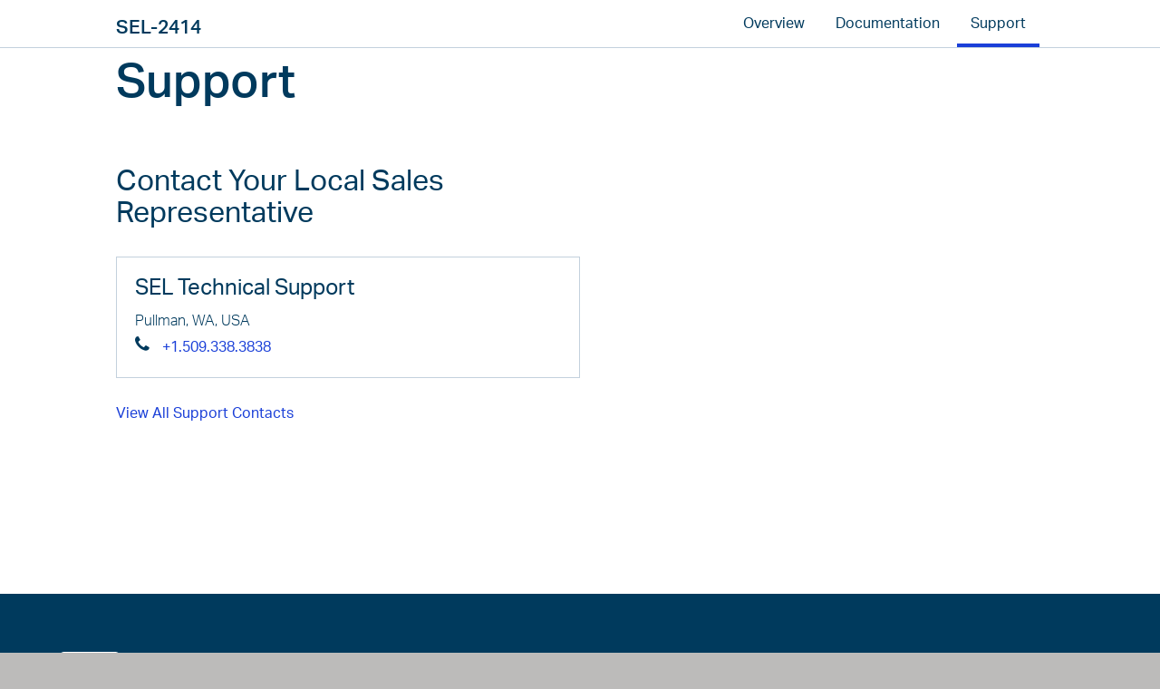

--- FILE ---
content_type: text/html
request_url: https://selinc.com/products/2414/support/
body_size: 74296
content:
<!DOCTYPE html>
<html ng-app="app" ng-controller="PageController as $pageCtrl" ng-class="{'hidden-frame': $pageCtrl.pageData.hidePageFrame, 'modify-menu-on-scroll': $pageCtrl.pageData.modifyMenuOnScroll, 'react-wrapper': true}" style="display: block;" ng-attr-lang="{{$pageCtrl.pageData.locale}}" ng-csp="no-unsafe-eval" lang="en" class="react-wrapper modify-menu-on-scroll" transformed="self;v=1"><head prefix="og: http://ogp.me/ns#"><meta charset="utf-8"><style type="text/css">[uib-typeahead-popup].dropdown-menu{display:block;}</style><style type="text/css">.uib-time input{width:50px;}</style><style type="text/css">[uib-tooltip-popup].tooltip.top-left > .tooltip-arrow,[uib-tooltip-popup].tooltip.top-right > .tooltip-arrow,[uib-tooltip-popup].tooltip.bottom-left > .tooltip-arrow,[uib-tooltip-popup].tooltip.bottom-right > .tooltip-arrow,[uib-tooltip-popup].tooltip.left-top > .tooltip-arrow,[uib-tooltip-popup].tooltip.left-bottom > .tooltip-arrow,[uib-tooltip-popup].tooltip.right-top > .tooltip-arrow,[uib-tooltip-popup].tooltip.right-bottom > .tooltip-arrow,[uib-tooltip-html-popup].tooltip.top-left > .tooltip-arrow,[uib-tooltip-html-popup].tooltip.top-right > .tooltip-arrow,[uib-tooltip-html-popup].tooltip.bottom-left > .tooltip-arrow,[uib-tooltip-html-popup].tooltip.bottom-right > .tooltip-arrow,[uib-tooltip-html-popup].tooltip.left-top > .tooltip-arrow,[uib-tooltip-html-popup].tooltip.left-bottom > .tooltip-arrow,[uib-tooltip-html-popup].tooltip.right-top > .tooltip-arrow,[uib-tooltip-html-popup].tooltip.right-bottom > .tooltip-arrow,[uib-tooltip-template-popup].tooltip.top-left > .tooltip-arrow,[uib-tooltip-template-popup].tooltip.top-right > .tooltip-arrow,[uib-tooltip-template-popup].tooltip.bottom-left > .tooltip-arrow,[uib-tooltip-template-popup].tooltip.bottom-right > .tooltip-arrow,[uib-tooltip-template-popup].tooltip.left-top > .tooltip-arrow,[uib-tooltip-template-popup].tooltip.left-bottom > .tooltip-arrow,[uib-tooltip-template-popup].tooltip.right-top > .tooltip-arrow,[uib-tooltip-template-popup].tooltip.right-bottom > .tooltip-arrow,[uib-popover-popup].popover.top-left > .arrow,[uib-popover-popup].popover.top-right > .arrow,[uib-popover-popup].popover.bottom-left > .arrow,[uib-popover-popup].popover.bottom-right > .arrow,[uib-popover-popup].popover.left-top > .arrow,[uib-popover-popup].popover.left-bottom > .arrow,[uib-popover-popup].popover.right-top > .arrow,[uib-popover-popup].popover.right-bottom > .arrow,[uib-popover-html-popup].popover.top-left > .arrow,[uib-popover-html-popup].popover.top-right > .arrow,[uib-popover-html-popup].popover.bottom-left > .arrow,[uib-popover-html-popup].popover.bottom-right > .arrow,[uib-popover-html-popup].popover.left-top > .arrow,[uib-popover-html-popup].popover.left-bottom > .arrow,[uib-popover-html-popup].popover.right-top > .arrow,[uib-popover-html-popup].popover.right-bottom > .arrow,[uib-popover-template-popup].popover.top-left > .arrow,[uib-popover-template-popup].popover.top-right > .arrow,[uib-popover-template-popup].popover.bottom-left > .arrow,[uib-popover-template-popup].popover.bottom-right > .arrow,[uib-popover-template-popup].popover.left-top > .arrow,[uib-popover-template-popup].popover.left-bottom > .arrow,[uib-popover-template-popup].popover.right-top > .arrow,[uib-popover-template-popup].popover.right-bottom > .arrow{top:auto;bottom:auto;left:auto;right:auto;margin:0;}[uib-popover-popup].popover,[uib-popover-html-popup].popover,[uib-popover-template-popup].popover{display:block !important;}</style><style type="text/css">.uib-datepicker-popup.dropdown-menu{display:block;float:none;margin:0;}.uib-button-bar{padding:10px 9px 2px;}</style><style type="text/css">.uib-datepicker .uib-title{width:100%;}.uib-day button,.uib-month button,.uib-year button{min-width:100%;}.uib-left,.uib-right{width:100%}</style><style type="text/css">.ng-animate.item:not(.left):not(.right){-webkit-transition:0s ease-in-out left;transition:0s ease-in-out left}</style><style type="text/css">.uib-position-measure{display:block !important;visibility:hidden !important;position:absolute !important;top:-9999px !important;left:-9999px !important;}.uib-position-scrollbar-measure{position:absolute !important;top:-9999px !important;width:50px !important;height:50px !important;overflow:scroll !important;}.uib-position-body-scrollbar-measure{overflow:scroll !important;}</style><style>@charset "UTF-8";[ng\:cloak],[ng-cloak],[data-ng-cloak],[x-ng-cloak],.ng-cloak,.x-ng-cloak,.ng-hide:not(.ng-hide-animate){display:none !important;}ng\:form{display:block;}.ng-animate-shim{visibility:hidden;}.ng-anchor{position:absolute;}</style> <meta http-equiv="X-UA-Compatible" content="IE=edge"> <base href="/"> <!--[if lt IE 10]>
    <script>
        window.location = "/error/ie.html";
    </script>
    <![endif]--> <!---->    <!----> <style>.ng-cloak,.ng-hide,.x-ng-cloak,[ng-cloak],[ng\:cloak]{display:none!important}</style> <noscript>html{display:none}  </noscript> <title ng-bind="$pageCtrl.pageData.title">SEL-2414 Transformer Monitor - Support | Schweitzer Engineering Laboratories</title> <link rel="shortcut icon" type="image/png" href="https://prodcdn.selinc.com/favicon.ico"> <!----><link ng-if="$pageCtrl.pageData.canonical" rel="canonical" ng-href="https://selinc.com/products/2414/support/" href="https://selinc.com/products/2414/support/"><!---->  <meta name="viewport" content="width=device-width,initial-scale=1"> <meta name="keywords" content="Transformer Monitor, I/O Processor,SCADA,Programmable Logic Controller,PLC, Digital Input,Digital Output,Analog Input,Analog Output, 4-20ma,AC Current,AC Voltage ,AC Power Transducer,Transducer Input,SER,SOE, time-tag,RTU,pushbuttons,SEL-2414,Ethernet,DNP3 LAN/WAN,Modbus TCP,fiber-optic,I/O Controller, IEC 61850,IEEE Thermal Model, Thermal, dual ethernet options, through-fault monitoring"> <meta name="description" content="The SEL-2414 Transformer Monitor provides an exceptional combination of monitoring, control, and communications in a compact package."> <meta name="search-categories" content="distribution|distribution>protection|distribution>protection>transformerProtection|generation|generation>protection|generation>protection>transformerProtection|industrial|industrial>protection|industrial>protection>transformerProtection|transmission|transmission>protection|transmission>protection>transformerProtection"> <meta name="search-types" content="product|product-detail"> <meta name="search-image" content="//prodcdn.selinc.com/uploadedImages/Web/Products/Images/MKTGREN-255_2414_Duo_LF_01 (1).png?n=63838535435000"> <!----><meta ng-if="$pageCtrl.pageData.productNumber" name="product-number" content="SEL-2414"><!----> <!----><meta ng-if="$pageCtrl.pageData.productFullName" name="product-full-name" content="Transformer Monitor - Support"><!----> <meta name="twitter:card" content="summary"> <meta name="twitter:site" content="selinc.com"> <meta name="twitter:title" content="SEL-2414 Transformer Monitor - Support"> <meta name="twitter:description" content="The SEL-2414 Transformer Monitor provides an exceptional combination of monitoring, control, and communications in a compact package."> <meta name="twitter:image" content="//prodcdn.selinc.com/uploadedImages/Web/Products/Social_Images/2414.png?n=63575423105000"> <meta property="og:title" content="SEL-2414 Transformer Monitor - Support"> <meta property="og:type" content="article"> <meta property="og:url" content="https://selinc.com/products/2414/support/"> <meta property="og:image" content="//prodcdn.selinc.com/uploadedImages/Web/Products/Social_Images/2414.png?n=63575423105000"> <meta property="og:image:url" content="//prodcdn.selinc.com/uploadedImages/Web/Products/Social_Images/2414.png?n=63575423105000"> <meta property="og:description" content="The SEL-2414 Transformer Monitor provides an exceptional combination of monitoring, control, and communications in a compact package."> <meta property="og:site_name" content="selinc.com"> <meta property="fb:admins" content="">  <link rel="stylesheet" href="https://use.typekit.net/lvr7kfs.css"> <link href="https://prodcdn.selinc.com/Content/libraries.min.60e29508.css" rel="stylesheet"> <link href="https://prodcdn.selinc.com/Content/site.min.122a6a2f.css" rel="stylesheet"> <link href="https://prodcdn.selinc.com/Content/sel-grid.min.41dcdc38.css" rel="stylesheet"> <link rel="apple-touch-icon" sizes="57x57" href="https://prodcdn.selinc.com/Content/images/apple-icon-57x57.cb045479.png"> <link rel="apple-touch-icon" sizes="72x72" href="https://prodcdn.selinc.com/Content/images/apple-icon-72x72.31d39aee.png"> <link rel="apple-touch-icon" sizes="114x114" href="https://prodcdn.selinc.com/Content/images/apple-icon-114x114.5e24ebab.png"> <link rel="apple-touch-icon" sizes="144x144" href="https://prodcdn.selinc.com/Content/images/apple-icon-144x144.699d9e62.png"> <style type="text/css">@import url("https://use.typekit.net/lvr7kfs.css");
@import url("https://fonts.googleapis.com/css2?family=Source+Serif+Pro:ital,wght@0,300;1,300&display=swap");
/*
 * Copyright (c) 2025 Schweitzer Engineering Laboratories, Inc.
 * SEL Confidential
 */
/*
 * Copyright (c) 2023 Schweitzer Engineering Laboratories, Inc.
 * SEL Confidential
 */
.dds-scope .a-icon,
.dds-scope .Icon {
  display: inline-block;
  vertical-align: middle;
  line-height: 0.8;
  fill: rgb(var(--sel-blue));
}
.dds-scope button .a-icon,
.dds-scope a .a-icon,
.dds-scope button .Icon,
.dds-scope a .Icon {
  display: flex;
  align-items: center;
  justify-content: center;
  min-width: 40px;
  min-height: 40px;
}
@import url("https://use.typekit.net/lvr7kfs.css");
@import url("https://fonts.googleapis.com/css2?family=Source+Serif+Pro:ital,wght@0,300;1,300&display=swap");
/*
 * Copyright (c) 2025 Schweitzer Engineering Laboratories, Inc.
 * SEL Confidential
 */
/*
 * Copyright (c) 2023 Schweitzer Engineering Laboratories, Inc.
 * SEL Confidential
 */
.dds-scope .Alert {
  position: relative;
  display: flex;
  border-radius: 4px;
}
.dds-scope .Alert .closeButton {
  min-width: 2.5rem;
  min-height: 2.5rem;
  margin: 0 0 auto 0;
  padding: 0;
  border: none;
  background-color: transparent;
}
.dds-scope .Alert .closeButton:hover {
  background: none;
}
.dds-scope .Alert .closeButton .closeIcon {
  margin: 0;
  padding: 0;
}
.dds-scope .Alert .closeButton .closeIcon:focus-visible {
  z-index: 1;
  border-color: transparent;
  box-shadow: -4px -4px 0 rgb(var(--sel-go-time-green)), 4px -4px 0 rgb(var(--sel-go-time-green)), 4px 4px 0 rgb(var(--sel-go-time-green)), -4px 4px 0 rgb(var(--sel-go-time-green));
  outline: none;
}
.dds-scope .Alert .closeButton .closeIcon:hover {
  cursor: pointer;
}
.dds-scope .Alert .alertTitle {
  margin-right: auto;
  font-weight: 600;
}
.dds-scope .Alert .indicatorIcon {
  padding: 0.5rem 1rem;
}
.dds-scope .Alert .titleContainer {
  height: auto;
  line-height: 2rem;
}
.dds-scope .Alert-info {
  border: 1px solid rgb(var(--sel-blue-15));
  background-color: rgb(var(--sel-white));
}
.dds-scope .Alert-info .titleContainer {
  background-color: rgb(var(--sel-blue-15));
}
.dds-scope .Alert-primary {
  border: 1px solid rgb(var(--sel-electric-blue));
  background-color: rgb(var(--sel-blue-5));
}
.dds-scope .Alert-primary .titleContainer {
  background-color: rgb(var(--sel-electric-blue));
}
.dds-scope .Alert-success {
  border: 1px solid rgb(var(--sel-go-time-green));
  background-color: rgb(var(--sel-go-time-green-5));
}
.dds-scope .Alert-success .titleContainer {
  background-color: rgb(var(--sel-go-time-green));
}
.dds-scope .Alert-warning {
  border: 1px solid rgb(var(--sel-orange));
  background-color: rgb(var(--sel-orange-5));
}
.dds-scope .Alert-warning .titleContainer {
  background-color: rgb(var(--sel-orange));
}
.dds-scope .Alert-error {
  border: 1px solid rgb(var(--sel-red));
  background-color: rgb(var(--sel-red-5));
}
.dds-scope .Alert-error .titleContainer {
  background-color: rgb(var(--sel-red));
}
.dds-scope .Alert-info .indicatorIcon > svg path,
.dds-scope .Alert-info .indicatorIcon > svg circle, .dds-scope .Alert-success .indicatorIcon > svg path,
.dds-scope .Alert-success .indicatorIcon > svg circle, .dds-scope .Alert-warning .indicatorIcon > svg path,
.dds-scope .Alert-warning .indicatorIcon > svg circle {
  fill: rgb(var(--sel-blue-110));
}
.dds-scope .Alert-info .closeButton .closeIcon > svg path,
.dds-scope .Alert-info .closeButton .closeIcon > svg circle, .dds-scope .Alert-success .closeButton .closeIcon > svg path,
.dds-scope .Alert-success .closeButton .closeIcon > svg circle, .dds-scope .Alert-warning .closeButton .closeIcon > svg path,
.dds-scope .Alert-warning .closeButton .closeIcon > svg circle {
  fill: rgb(var(--sel-blue-110));
}
.dds-scope .Alert-info .closeButton:hover > svg path,
.dds-scope .Alert-info .closeButton:hover > svg circle, .dds-scope .Alert-success .closeButton:hover > svg path,
.dds-scope .Alert-success .closeButton:hover > svg circle, .dds-scope .Alert-warning .closeButton:hover > svg path,
.dds-scope .Alert-warning .closeButton:hover > svg circle {
  fill: rgb(var(--sel-blue-110));
}
.dds-scope .Alert-info .alertTitle, .dds-scope .Alert-success .alertTitle, .dds-scope .Alert-warning .alertTitle {
  color: rgb(var(--sel-blue-110));
}
.dds-scope .Alert-primary .indicatorIcon > svg path,
.dds-scope .Alert-primary .indicatorIcon > svg circle, .dds-scope .Alert-error .indicatorIcon > svg path,
.dds-scope .Alert-error .indicatorIcon > svg circle {
  fill: rgb(var(--sel-white));
}
.dds-scope .Alert-primary .closeButton .closeIcon > svg path,
.dds-scope .Alert-primary .closeButton .closeIcon > svg circle, .dds-scope .Alert-error .closeButton .closeIcon > svg path,
.dds-scope .Alert-error .closeButton .closeIcon > svg circle {
  fill: rgb(var(--sel-white));
}
.dds-scope .Alert-primary .closeButton:hover > svg path,
.dds-scope .Alert-primary .closeButton:hover > svg circle, .dds-scope .Alert-error .closeButton:hover > svg path,
.dds-scope .Alert-error .closeButton:hover > svg circle {
  fill: rgb(var(--sel-white));
}
.dds-scope .Alert-primary .alertTitle, .dds-scope .Alert-error .alertTitle {
  color: rgb(var(--sel-white));
}
.dds-scope .Alert-small {
  flex-direction: row;
  align-items: stretch;
  width: -moz-fit-content;
  width: -webkit-fit-content;
  width: fit-content;
}
.dds-scope .Alert-small .closeButton {
  margin-left: -0.75rem;
}
.dds-scope .Alert-small .closeButton .closeIcon > svg path,
.dds-scope .Alert-small .closeButton .closeIcon > svg circle {
  fill: rgb(var(--sel-blue));
}
.dds-scope .Alert-small .alertContentText {
  padding: 0.5rem 2rem 0.5rem 1rem;
}
.dds-scope .Alert-small .indicatorIcon {
  height: 100%;
}
.dds-scope .Alert-small .indicatorIcon svg {
  height: 100%;
}
.dds-scope .Alert-big {
  flex-direction: column;
}
.dds-scope .Alert-big .alertContentText {
  padding: 1rem 1rem 2rem 1rem;
  font-size: 0.875rem;
}
.dds-scope .Alert-big .titleContainer {
  display: flex;
  align-items: center;
}
.dds-scope .Alert.elevated {
  z-index: 10;
}
.dds-scope .Alert.elevated::after {
  content: "";
  position: absolute;
  top: 1px;
  right: 0;
  bottom: 0;
  left: 1px;
  width: 100%;
  height: 100%;
  border-radius: 4px;
  box-shadow: 4px 4px 0 0 rgba(var(--sel-blue-110), 0.1);
  pointer-events: none;
  mix-blend-mode: multiply;
}
/*
 * Copyright (c) 2025 Schweitzer Engineering Laboratories, Inc.
 * SEL Confidential
 */
@import url("https://use.typekit.net/lvr7kfs.css");
@import url("https://fonts.googleapis.com/css2?family=Source+Serif+Pro:ital,wght@0,300;1,300&display=swap");
/*
 * Copyright (c) 2025 Schweitzer Engineering Laboratories, Inc.
 * SEL Confidential
 */
/*
 * Copyright (c) 2023 Schweitzer Engineering Laboratories, Inc.
 * SEL Confidential
 */
.dark-story {
  width: 100%;
  height: 100%;
  padding: 0.5rem;
}

.light-story {
  width: 100%;
  height: 100%;
  padding: 0.5rem;
}

.gradient-story {
  width: 100%;
  height: 100%;
  padding: 0.5rem;
}
@import url("https://use.typekit.net/lvr7kfs.css");
@import url("https://fonts.googleapis.com/css2?family=Source+Serif+Pro:ital,wght@0,300;1,300&display=swap");
/*
 * Copyright (c) 2025 Schweitzer Engineering Laboratories, Inc.
 * SEL Confidential
 */
/*
 * Copyright (c) 2023 Schweitzer Engineering Laboratories, Inc.
 * SEL Confidential
 */
.dds-scope .noBreak {
  white-space: nowrap;
}
/*
 * Copyright (c) 2025 Schweitzer Engineering Laboratories, Inc.
 * SEL Confidential
 */
@import url("https://use.typekit.net/lvr7kfs.css");
@import url("https://fonts.googleapis.com/css2?family=Source+Serif+Pro:ital,wght@0,300;1,300&display=swap");
/*
 * Copyright (c) 2025 Schweitzer Engineering Laboratories, Inc.
 * SEL Confidential
 */
/*
 * Copyright (c) 2023 Schweitzer Engineering Laboratories, Inc.
 * SEL Confidential
 */
.dds-scope .Backdrop {
  position: absolute;
  top: 0;
  right: 0;
  bottom: 0;
  left: 0;
  z-index: 1999;
  background-color: rgba(var(--sel-blue-110), 0.5);
}
/*
 * Copyright (c) 2024 Schweitzer Engineering Laboratories, Inc.
 * SEL Confidential
 */
@import url("https://use.typekit.net/lvr7kfs.css");
@import url("https://fonts.googleapis.com/css2?family=Source+Serif+Pro:ital,wght@0,300;1,300&display=swap");
/*
 * Copyright (c) 2025 Schweitzer Engineering Laboratories, Inc.
 * SEL Confidential
 */
/*
 * Copyright (c) 2023 Schweitzer Engineering Laboratories, Inc.
 * SEL Confidential
 */
/*
 * Copyright (c) 2024 Schweitzer Engineering Laboratories, Inc.
 * SEL Confidential
 */
/*
 * Copyright (c) 2023 Schweitzer Engineering Laboratories, Inc.
 * SEL Confidential
 */
.dds-scope a {
  border-radius: 4px;
  color: rgb(var(--sel-electric-blue));
  text-decoration: underline;
}
.dds-scope a:active {
  color: rgb(var(--sel-go-time-green));
  text-decoration: none;
}
.dds-scope a:hover {
  text-decoration: none;
}
.dds-scope a:focus-visible {
  z-index: 1;
  border-color: transparent;
  box-shadow: -2px -2px 0 rgb(var(--sel-go-time-green)), 2px -2px 0 rgb(var(--sel-go-time-green)), 2px 2px 0 rgb(var(--sel-go-time-green)), -2px 2px 0 rgb(var(--sel-go-time-green));
  outline: none;
}
.dds-scope button, .dds-scope .Button.BackToTop {
  display: inline-block;
  margin: 0 1rem;
  padding: 0.75rem 1.5rem;
  border: solid 1px rgb(var(--sel-electric-blue));
  border-radius: 4px;
  background-color: rgb(var(--sel-blue-3));
  color: rgb(var(--sel-electric-blue));
  font-weight: 400;
  font-size: 1rem;
  line-height: normal;
  text-decoration: none;
  transition-timing-function: ease-in-out;
  transition-duration: 160ms;
  transition-property: background-color, border-color, color, fill, stroke, opacity, box-shadow, transform;
}
.dds-scope button .Icon, .dds-scope .Button.BackToTop .Icon {
  display: inline-block;
  min-width: 0;
  min-height: 0;
  margin-left: 0.3125rem;
  line-height: 0;
}
.dds-scope button .Icon > svg path, .dds-scope .Button.BackToTop .Icon > svg path,
.dds-scope button .Icon > svg circle,
.dds-scope .Button.BackToTop .Icon > svg circle {
  fill: rgb(var(--sel-electric-blue));
}
.dds-scope button .LanguageIndicator, .dds-scope .Button.BackToTop .LanguageIndicator {
  margin-left: 0.25rem;
  transition-timing-function: ease-in-out;
  transition-duration: 160ms;
  transition-property: all;
}
.dds-scope button:hover, .dds-scope .Button.BackToTop:hover {
  background-color: rgb(var(--sel-electric-blue-15));
  cursor: pointer;
}
.dds-scope button:hover .Icon > svg path, .dds-scope .Button.BackToTop:hover .Icon > svg path,
.dds-scope button:hover .Icon > svg circle,
.dds-scope .Button.BackToTop:hover .Icon > svg circle {
  fill: rgb(var(--sel-electric-blue));
}
.dds-scope button:hover .LanguageIndicator, .dds-scope .Button.BackToTop:hover .LanguageIndicator {
  color: rgb(var(--sel-electric-blue));
}
.dds-scope button:focus-visible:focus-visible, .dds-scope .Button.BackToTop:focus-visible:focus-visible {
  z-index: 1;
  border-color: transparent;
  box-shadow: -4px -4px 0 rgb(var(--sel-go-time-green)), 4px -4px 0 rgb(var(--sel-go-time-green)), 4px 4px 0 rgb(var(--sel-go-time-green)), -4px 4px 0 rgb(var(--sel-go-time-green));
  outline: none;
}
.dds-scope button:active, .dds-scope .Button.BackToTop:active {
  transform: translateY(2px);
}
.dds-scope button:disabled, .dds-scope .Button.BackToTop:disabled, .dds-scope button:hover:disabled, .dds-scope button:active:disabled {
  border-color: rgb(var(--sel-electric-blue-15));
  background-color: rgb(var(--sel-white));
  color: rgb(var(--sel-electric-blue-15));
  cursor: not-allowed;
  transform: initial;
}
.dds-scope button:disabled .Icon > svg path, .dds-scope .Button.BackToTop:disabled .Icon > svg path,
.dds-scope button:disabled .Icon > svg circle,
.dds-scope .Button.BackToTop:disabled .Icon > svg circle, .dds-scope button:hover:disabled .Icon > svg path,
.dds-scope button:hover:disabled .Icon > svg circle, .dds-scope button:active:disabled .Icon > svg path,
.dds-scope button:active:disabled .Icon > svg circle {
  fill: rgb(var(--sel-electric-blue-15));
}
.dds-scope input,
.dds-scope textarea {
  width: 100%;
  height: inherit;
  padding: 0.75rem;
  border: 1px solid rgb(var(--sel-blue-50));
  border-radius: 4px;
  color: rgb(var(--sel-blue));
  font-weight: 300;
  font-size: 1rem;
  line-height: 1;
  transition-timing-function: ease-in-out;
  transition-duration: 160ms;
  transition-property: background-color, border-color, color, fill, stroke, opacity, box-shadow, transform;
}
.dds-scope input:focus-visible,
.dds-scope textarea:focus-visible {
  z-index: 1;
  border-color: transparent;
  box-shadow: -4px -4px 0 rgb(var(--sel-go-time-green)), 4px -4px 0 rgb(var(--sel-go-time-green)), 4px 4px 0 rgb(var(--sel-go-time-green)), -4px 4px 0 rgb(var(--sel-go-time-green));
  outline: none;
}
.dds-scope input::placeholder,
.dds-scope textarea::placeholder {
  color: rgb(var(--sel-blue-50));
}
.dds-scope input:focus-visible,
.dds-scope textarea:focus-visible {
  border-color: rgb(var(--sel-go-time-green));
  border-radius: 4px;
}
.dds-scope .--gradient-background a {
  color: rgb(var(--sel-white));
}

.dds-scope .Button.BackToTop {
  position: fixed;
  right: 2rem;
  bottom: 2rem;
  z-index: 2;
  display: flex;
  flex-wrap: nowrap;
  align-items: center;
  justify-content: flex-end;
  overflow: hidden;
  max-width: 2.75rem;
  max-height: 2.75rem;
  padding: 0.125rem 0.125rem 0.125rem 1rem;
  border: none;
  border-radius: 2.5rem;
  background: rgb(var(--sel-white));
  transition: max-width 0.4s ease-in, transform 0.4s cubic-bezier(0.175, 0.885, 0.32, 1.275);
  transition-timing-function: ease-in-out;
  transition-duration: 160ms;
  transition-property: all;
  /**
  	this not rule is for when the --isHidden class is removed
  	then it fires off the animation.
  */
}
.dds-scope .Button.BackToTop small {
  margin-bottom: 0;
  padding-left: 0.3125rem;
}
.dds-scope .Button.BackToTop.--isHidden {
  transform: translateY(12rem);
}
.dds-scope .Button.BackToTop:not(.--isHidden) {
  animation: peek 3.5s 0.5s;
}
.dds-scope .Button.BackToTop span,
.dds-scope .Button.BackToTop small {
  color: rgb(var(--sel-electric-blue));
  font-weight: 500;
  white-space: nowrap;
}
.dds-scope .Button.BackToTop .Icon {
  display: flex;
  display: inline-flex;
  align-items: center;
  justify-content: center;
  box-sizing: border-box;
  min-width: 2.5rem;
  min-height: 2.5rem;
  border-radius: 2.5rem;
  background-color: rgb(var(--sel-electric-blue));
}
.dds-scope .Button.BackToTop .Icon > svg path,
.dds-scope .Button.BackToTop .Icon > svg circle {
  fill: rgb(var(--sel-white));
}
.dds-scope .Button.BackToTop:hover {
  max-width: 12rem;
  background: rgb(var(--sel-white));
  transition: all 0.4s ease-out;
}
.dds-scope .Button.BackToTop:hover span,
.dds-scope .Button.BackToTop:hover small {
  color: rgb(var(--sel-blue));
}
.dds-scope .Button.BackToTop:hover .Icon {
  background-color: rgb(var(--sel-blue));
}
.dds-scope .Button.BackToTop:hover .Icon > svg path,
.dds-scope .Button.BackToTop:hover .Icon > svg circle {
  fill: rgb(var(--sel-white));
}
@media print {
  .dds-scope .Button.BackToTop {
    display: none;
  }
}
/*
 * Copyright (c) 2025 Schweitzer Engineering Laboratories, Inc.
 * SEL Confidential
 */
@import url("https://use.typekit.net/lvr7kfs.css");
@import url("https://fonts.googleapis.com/css2?family=Source+Serif+Pro:ital,wght@0,300;1,300&display=swap");
/*
 * Copyright (c) 2025 Schweitzer Engineering Laboratories, Inc.
 * SEL Confidential
 */
/*
 * Copyright (c) 2023 Schweitzer Engineering Laboratories, Inc.
 * SEL Confidential
 */
/*
 * Copyright (c) 2025 Schweitzer Engineering Laboratories, Inc.
 * SEL Confidential
 */
/*
 * Copyright (c) 2025 Schweitzer Engineering Laboratories, Inc.
 * SEL Confidential
 */
.dds-scope h1,
.dds-scope h2,
.dds-scope h3,
.dds-scope h4,
.dds-scope h5,
.dds-scope h6,
.dds-scope p,
.dds-scope span.fake-paragraph,
.dds-scope small,
.dds-scope .BlockQuote__wrapper figcaption {
  color: rgb(var(--sel-blue));
  font-family: var(--sel-primary-font-family);
}
.dds-scope h1 a,
.dds-scope h2 a,
.dds-scope h3 a,
.dds-scope h4 a,
.dds-scope h5 a {
  color: inherit;
  text-decoration: none;
}
.dds-scope h1 + *,
.dds-scope h2 + *,
.dds-scope h3 + * {
  margin-top: 0.875rem;
}
.dds-scope h1 + p, .dds-scope h1 + span.fake-paragraph,
.dds-scope h1 + .Copy,
.dds-scope h2 + p,
.dds-scope h2 + span.fake-paragraph,
.dds-scope h2 + .Copy,
.dds-scope h3 + p,
.dds-scope h3 + span.fake-paragraph,
.dds-scope h3 + .Copy {
  margin-top: 0.875rem;
}
.dds-scope h4 + *,
.dds-scope h5 + * {
  margin-top: 0.25rem;
}
.dds-scope h4 + p, .dds-scope h4 + span.fake-paragraph,
.dds-scope h4 + .Copy,
.dds-scope h5 + p,
.dds-scope h5 + span.fake-paragraph,
.dds-scope h5 + .Copy {
  margin-top: 0.25rem;
}
.dds-scope .heading-serif {
  font-weight: 300;
  font-family: var(--sel-secondary-font-family);
  letter-spacing: -0.007em;
}
.dds-scope h1 {
  margin-bottom: 0;
  font-weight: 500;
  font-size: 3.5rem;
  line-height: 3.5rem;
  letter-spacing: -0.007em;
}
.dds-scope h1 ~ h2,
.dds-scope h1 ~ * h2 {
  margin-top: 4rem;
}
.dds-scope h1 + .subhead {
  margin-top: 1.75rem;
}
@media only screen and (max-width: 1024px) {
  .dds-scope h1 {
    font-size: 2.5rem;
    line-height: 3rem;
    letter-spacing: -0.0175rem;
  }
}
.dds-scope h2 {
  margin-bottom: 0;
  font-weight: 400;
  font-size: 2rem;
  line-height: 2.5rem;
  letter-spacing: -0.007em;
}
.dds-scope h2 ~ h3,
.dds-scope h2 ~ * h3 {
  margin-top: 2.5rem;
}
.dds-scope h2 + h3,
.dds-scope h2 + * h3 {
  margin-top: 3rem;
}
.dds-scope h2 ~ h2,
.dds-scope h2 ~ * h2 {
  margin-top: 4rem;
}
.dds-scope h3 {
  margin-bottom: 0;
  font-weight: 400;
  font-size: 1.5rem;
  line-height: 2rem;
}
.dds-scope h3 + h4,
.dds-scope h3 + * h4 {
  margin-top: 2rem;
}
.dds-scope h3 ~ h4,
.dds-scope h3 ~ * h4 {
  margin-top: 2rem;
}
.dds-scope h3 ~ h3,
.dds-scope h3 ~ * h3 {
  margin-top: 2.5rem;
}
.dds-scope h4 {
  margin-bottom: 0;
  font-weight: 700;
  font-size: 1.125rem;
  line-height: normal;
}
.dds-scope h4.indented {
  margin-left: 2rem;
}
.dds-scope h4.indented + p, .dds-scope h4.indented + span.fake-paragraph {
  margin-left: 2rem;
}
.dds-scope h4 ~ h4,
.dds-scope h4 ~ * h4 {
  margin-top: 2rem;
}
.dds-scope h4 ~ h5,
.dds-scope h4 ~ * h5 {
  margin-top: 2rem;
}
.dds-scope h4 + h5,
.dds-scope h4 + * h5 {
  margin-top: 1rem;
}
.dds-scope h5 {
  margin-bottom: 0;
  font-weight: 700;
  font-size: 1rem;
  line-height: 1.25rem;
  letter-spacing: 0.01em;
}
.dds-scope h6 {
  display: none;
}
.dds-scope p,
.dds-scope span.fake-paragraph {
  margin: 0;
  margin-bottom: 1rem;
  font-weight: var(--sel-base-font-weight);
  line-height: var(--sel-base-line-height);
}
.dds-scope span.fake-paragraph {
  display: block;
  color: unset;
  font-weight: unset;
  font-size: unset;
}
.dds-scope small, .dds-scope .BlockQuote__wrapper figcaption {
  font-weight: 300;
  font-size: 0.875rem;
  line-height: 1.3125rem;
}
.dds-scope caption,
.dds-scope figcaption {
  font-size: 0.875rem;
  line-height: 1.25rem;
  letter-spacing: 0.02em;
  text-align: left;
}
.dds-scope .lead, .dds-scope .BlockQuote__wrapper blockquote,
.dds-scope q {
  font-weight: 300;
  font-size: 1.3125rem;
  line-height: 1.6;
}
.dds-scope .serif {
  font-weight: 300;
  font-family: var(--sel-secondary-font-family);
}
.dds-scope .subhead {
  font-weight: 400;
  font-size: 1.5rem;
  line-height: 1.3;
}
.dds-scope .subhead + .lead, .dds-scope .BlockQuote__wrapper .subhead + blockquote {
  margin-top: 1.375rem;
}
.dds-scope .selism--lower-case {
  text-transform: lowercase;
}
.dds-scope .selism--small-caps {
  font-variant: small-caps;
}
.dds-scope .selism--nowrap {
  white-space: nowrap;
}
.dds-scope .--dark-background h1,
.dds-scope .--dark-background h2,
.dds-scope .--dark-background h3,
.dds-scope .--dark-background h4,
.dds-scope .--dark-background h5,
.dds-scope .--dark-background h6,
.dds-scope .--dark-background p,
.dds-scope .--dark-background span.fake-paragraph,
.dds-scope .--dark-background small,
.dds-scope .--dark-background .BlockQuote__wrapper figcaption,
.dds-scope .BlockQuote__wrapper .--dark-background figcaption,
.dds-scope .--gradient-background h1,
.dds-scope .--gradient-background h2,
.dds-scope .--gradient-background h3,
.dds-scope .--gradient-background h4,
.dds-scope .--gradient-background h5,
.dds-scope .--gradient-background h6,
.dds-scope .--gradient-background p,
.dds-scope .--gradient-background span.fake-paragraph,
.dds-scope .--gradient-background small,
.dds-scope .--gradient-background .BlockQuote__wrapper figcaption,
.dds-scope .BlockQuote__wrapper .--gradient-background figcaption {
  color: rgb(var(--sel-white));
}
.dds-scope .--dark-background h1 a,
.dds-scope .--dark-background h2 a,
.dds-scope .--dark-background h3 a,
.dds-scope .--dark-background h4 a,
.dds-scope .--dark-background h5 a,
.dds-scope .--dark-background h6 a,
.dds-scope .--dark-background p a,
.dds-scope .--dark-background span.fake-paragraph a,
.dds-scope .--dark-background small a,
.dds-scope .--dark-background .BlockQuote__wrapper figcaption a,
.dds-scope .BlockQuote__wrapper .--dark-background figcaption a,
.dds-scope .--gradient-background h1 a,
.dds-scope .--gradient-background h2 a,
.dds-scope .--gradient-background h3 a,
.dds-scope .--gradient-background h4 a,
.dds-scope .--gradient-background h5 a,
.dds-scope .--gradient-background h6 a,
.dds-scope .--gradient-background p a,
.dds-scope .--gradient-background span.fake-paragraph a,
.dds-scope .--gradient-background small a,
.dds-scope .--gradient-background .BlockQuote__wrapper figcaption a,
.dds-scope .BlockQuote__wrapper .--gradient-background figcaption a {
  color: rgb(var(--sel-white));
}

.dds-scope .BlockQuote {
  container-type: inline-size;
}
.dds-scope .BlockQuote__wrapper figure {
  padding: 4rem 2rem;
}
@media only screen and (max-width: 1024px) and (min-width: 768px) {
  .dds-scope .BlockQuote__wrapper figure {
    padding: 2rem;
  }
}
.dds-scope .BlockQuote__wrapper blockquote {
  position: relative;
  text-indent: -0.525rem;
}
.dds-scope .BlockQuote__wrapper blockquote:before {
  position: absolute;
  transform: translateX(-0.4375rem);
}
.dds-scope .BlockQuote__wrapper figcaption {
  display: flex;
  flex-direction: column;
  margin-top: 2rem;
}
.dds-scope .BlockQuote__wrapper figcaption b {
  font-size: 1rem;
}
@container (max-width: 682px) {
  .dds-scope .BlockQuote figure {
    padding: 2rem 0rem;
  }
  .dds-scope .BlockQuote figcaption {
    margin-top: 1rem;
  }
}
.dds-scope .BlockQuote.blockQuote--featured .BlockQuote__wrapper {
  margin: 4rem 0;
  border-top: 1px solid rgb(var(--sel-blue));
  border-bottom: 1px solid rgb(var(--sel-blue));
}
@media only screen and (max-width: 1024px) and (min-width: 768px) {
  .dds-scope .BlockQuote.blockQuote--featured .BlockQuote__wrapper {
    margin: 2rem 0;
  }
}
@container (max-width: 682px) {
  .dds-scope .BlockQuote.blockQuote--featured .BlockQuote__wrapper {
    margin: 2rem 0;
  }
  .dds-scope .BlockQuote.blockQuote--featured .BlockQuote__wrapper figcaption {
    margin-top: 1rem;
  }
}
.dds-scope .BlockQuote.blockQuote--compact .BlockQuote__wrapper {
  margin: 0;
}
.dds-scope .BlockQuote.blockQuote--compact .BlockQuote__wrapper figure {
  padding: 2rem 2rem 2rem 0;
}
.dds-scope .BlockQuote.blockQuote--compact .BlockQuote__wrapper figcaption {
  margin-top: 1rem;
}
@container (max-width: 682px) {
  .dds-scope .BlockQuote.blockQuote--compact .BlockQuote__wrapper figure {
    padding-right: 0rem;
  }
}
.dds-scope .--dark-background .BlockQuote {
  color: rgb(var(--sel-white));
}
.dds-scope .--dark-background .BlockQuote .Copy {
  color: rgb(var(--sel-white));
}
.dds-scope .--dark-background .BlockQuote.blockQuote--featured .BlockQuote__wrapper {
  border-top: 2px solid rgb(var(--sel-blue-65));
  border-bottom: 2px solid rgb(var(--sel-blue-65));
}
.dds-scope .selLogo {
  display: flex;
  max-width: 192px;
}
/*
 * Copyright (c) 2023 Schweitzer Engineering Laboratories, Inc.
 * SEL Confidential
 */
@import url("https://use.typekit.net/lvr7kfs.css");
@import url("https://fonts.googleapis.com/css2?family=Source+Serif+Pro:ital,wght@0,300;1,300&display=swap");
/*
 * Copyright (c) 2025 Schweitzer Engineering Laboratories, Inc.
 * SEL Confidential
 */
/*
 * Copyright (c) 2023 Schweitzer Engineering Laboratories, Inc.
 * SEL Confidential
 */
/*
 * Copyright (c) 2023 Schweitzer Engineering Laboratories, Inc.
 * SEL Confidential
 */
/*
 * Copyright (c) 2023 Schweitzer Engineering Laboratories, Inc.
 * SEL Confidential
 */
.dds-scope a {
  border-radius: 4px;
  color: rgb(var(--sel-electric-blue));
  text-decoration: underline;
}
.dds-scope a:active {
  color: rgb(var(--sel-go-time-green));
  text-decoration: none;
}
.dds-scope a:hover {
  text-decoration: none;
}
.dds-scope a:focus-visible {
  z-index: 1;
  border-color: transparent;
  box-shadow: -2px -2px 0 rgb(var(--sel-go-time-green)), 2px -2px 0 rgb(var(--sel-go-time-green)), 2px 2px 0 rgb(var(--sel-go-time-green)), -2px 2px 0 rgb(var(--sel-go-time-green));
  outline: none;
}
.dds-scope button, .dds-scope .Button {
  display: inline-block;
  margin: 0 1rem;
  padding: 0.75rem 1.5rem;
  border: solid 1px rgb(var(--sel-electric-blue));
  border-radius: 4px;
  background-color: rgb(var(--sel-blue-3));
  color: rgb(var(--sel-electric-blue));
  font-weight: 400;
  font-size: 1rem;
  line-height: normal;
  text-decoration: none;
  transition-timing-function: ease-in-out;
  transition-duration: 160ms;
  transition-property: background-color, border-color, color, fill, stroke, opacity, box-shadow, transform;
}
.dds-scope button .Icon, .dds-scope .Button .Icon {
  display: inline-block;
  min-width: 0;
  min-height: 0;
  margin-left: 0.3125rem;
  line-height: 0;
}
.dds-scope button .Icon > svg path, .dds-scope .Button .Icon > svg path,
.dds-scope button .Icon > svg circle,
.dds-scope .Button .Icon > svg circle {
  fill: rgb(var(--sel-electric-blue));
}
.dds-scope button .LanguageIndicator, .dds-scope .Button .LanguageIndicator {
  margin-left: 0.25rem;
  transition-timing-function: ease-in-out;
  transition-duration: 160ms;
  transition-property: all;
}
.dds-scope button:hover, .dds-scope .Button:hover {
  background-color: rgb(var(--sel-electric-blue-15));
  cursor: pointer;
}
.dds-scope button:hover .Icon > svg path, .dds-scope .Button:hover .Icon > svg path,
.dds-scope button:hover .Icon > svg circle,
.dds-scope .Button:hover .Icon > svg circle {
  fill: rgb(var(--sel-electric-blue));
}
.dds-scope button:hover .LanguageIndicator, .dds-scope .Button:hover .LanguageIndicator {
  color: rgb(var(--sel-electric-blue));
}
.dds-scope button:focus-visible:focus-visible, .dds-scope .Button:focus-visible:focus-visible {
  z-index: 1;
  border-color: transparent;
  box-shadow: -4px -4px 0 rgb(var(--sel-go-time-green)), 4px -4px 0 rgb(var(--sel-go-time-green)), 4px 4px 0 rgb(var(--sel-go-time-green)), -4px 4px 0 rgb(var(--sel-go-time-green));
  outline: none;
}
.dds-scope button:active, .dds-scope .Button:active {
  transform: translateY(2px);
}
.dds-scope button:disabled, .dds-scope .Button:disabled, .dds-scope button:hover:disabled, .dds-scope button:active:disabled {
  border-color: rgb(var(--sel-electric-blue-15));
  background-color: rgb(var(--sel-white));
  color: rgb(var(--sel-electric-blue-15));
  cursor: not-allowed;
  transform: initial;
}
.dds-scope button:disabled .Icon > svg path, .dds-scope .Button:disabled .Icon > svg path,
.dds-scope button:disabled .Icon > svg circle,
.dds-scope .Button:disabled .Icon > svg circle, .dds-scope button:hover:disabled .Icon > svg path,
.dds-scope button:hover:disabled .Icon > svg circle, .dds-scope button:active:disabled .Icon > svg path,
.dds-scope button:active:disabled .Icon > svg circle {
  fill: rgb(var(--sel-electric-blue-15));
}
.dds-scope input,
.dds-scope textarea {
  width: 100%;
  height: inherit;
  padding: 0.75rem;
  border: 1px solid rgb(var(--sel-blue-50));
  border-radius: 4px;
  color: rgb(var(--sel-blue));
  font-weight: 300;
  font-size: 1rem;
  line-height: 1;
  transition-timing-function: ease-in-out;
  transition-duration: 160ms;
  transition-property: background-color, border-color, color, fill, stroke, opacity, box-shadow, transform;
}
.dds-scope input:focus-visible,
.dds-scope textarea:focus-visible {
  z-index: 1;
  border-color: transparent;
  box-shadow: -4px -4px 0 rgb(var(--sel-go-time-green)), 4px -4px 0 rgb(var(--sel-go-time-green)), 4px 4px 0 rgb(var(--sel-go-time-green)), -4px 4px 0 rgb(var(--sel-go-time-green));
  outline: none;
}
.dds-scope input::placeholder,
.dds-scope textarea::placeholder {
  color: rgb(var(--sel-blue-50));
}
.dds-scope input:focus-visible,
.dds-scope textarea:focus-visible {
  border-color: rgb(var(--sel-go-time-green));
  border-radius: 4px;
}
.dds-scope .--gradient-background a {
  color: rgb(var(--sel-white));
}

.dds-scope .Button {
  display: inline-flex;
  align-items: center;
}
.dds-scope .Button--primary {
  background-color: rgb(var(--sel-electric-blue));
  color: rgb(var(--sel-white));
}
.dds-scope .Button--primary .Icon > svg path,
.dds-scope .Button--primary .Icon > svg circle {
  fill: rgb(var(--sel-white));
}
.dds-scope .Button--primary:hover {
  border-color: rgb(var(--sel-blue));
  background-color: rgb(var(--sel-blue));
  color: rgb(var(--sel-white));
}
.dds-scope .Button--primary:hover .LanguageIndicator {
  color: rgb(var(--sel-white));
}
.dds-scope .Button--primary:hover .Icon > svg path,
.dds-scope .Button--primary:hover .Icon > svg circle {
  fill: rgb(var(--sel-white));
}
.dds-scope .Button--primary:disabled, .dds-scope .Button--primary:hover:disabled {
  border-color: rgb(var(--sel-blue-15));
  background-color: rgb(var(--sel-blue-15));
  color: rgb(var(--sel-white));
  cursor: not-allowed;
}
.dds-scope .Button--primary:disabled .Icon > svg path,
.dds-scope .Button--primary:disabled .Icon > svg circle, .dds-scope .Button--primary:hover:disabled .Icon > svg path,
.dds-scope .Button--primary:hover:disabled .Icon > svg circle {
  fill: rgb(var(--sel-white));
}
.dds-scope .Button--secondary {
  border-color: rgb(var(--sel-electric-blue-15));
  background-color: rgb(var(--sel-white));
  color: rgb(var(--sel-electric-blue));
}
.dds-scope .Button--secondary .Icon > svg path,
.dds-scope .Button--secondary .Icon > svg circle {
  fill: rgb(var(--sel-electric-blue));
}
.dds-scope .Button--secondary:hover {
  background-color: rgb(var(--sel-electric-blue-3));
}
.dds-scope .Button--secondary .LanguageIndicator {
  color: rgb(var(--sel-electric-blue));
}
.dds-scope .Button--arrow .Icon {
  vertical-align: -20%;
}
.dds-scope .Button--arrow:hover {
  transform: translateX(0.5rem);
}
.dds-scope .Button--link {
  text-decoration: underline;
}
.dds-scope .Button--link .LanguageIndicator {
  text-decoration: none;
}
.dds-scope .Button--link:hover {
  text-decoration: none;
}
.dds-scope .Button--link:active {
  background: none;
  color: rgb(var(--sel-go-time-green));
}
.dds-scope .Button--link:active .Icon > svg path,
.dds-scope .Button--link:active .Icon > svg circle {
  fill: rgb(var(--sel-go-time-green));
}
.dds-scope .Button--link:disabled, .dds-scope .Button--link:hover:disabled {
  text-decoration: underline;
}
.dds-scope .Button--arrow, .dds-scope .Button--link {
  position: relative;
  padding: 0;
  border: none;
  background: none;
  text-align: left;
  fill: rgb(var(--sel-electric-blue));
  transition-timing-function: ease-in-out;
  transition-duration: 160ms;
  transition-property: all;
}
.dds-scope .Button--arrow .Icon > svg path,
.dds-scope .Button--arrow .Icon > svg circle, .dds-scope .Button--link .Icon > svg path,
.dds-scope .Button--link .Icon > svg circle {
  fill: rgb(var(--sel-electric-blue));
}
.dds-scope .Button--arrow:hover, .dds-scope .Button--link:hover {
  background: none;
  color: rgb(var(--sel-electric-blue));
}
.dds-scope .Button--arrow:hover .LanguageIndicator, .dds-scope .Button--link:hover .LanguageIndicator {
  color: rgb(var(--sel-electric-blue));
}
.dds-scope .Button--arrow:hover .Icon > svg path,
.dds-scope .Button--arrow:hover .Icon > svg circle, .dds-scope .Button--link:hover .Icon > svg path,
.dds-scope .Button--link:hover .Icon > svg circle {
  fill: rgb(var(--sel-electric-blue));
}
.dds-scope .Button--arrow:active, .dds-scope .Button--link:active {
  background: none;
  color: rgb(var(--sel-go-time-green));
}
.dds-scope .Button--arrow:active .Icon > svg path,
.dds-scope .Button--arrow:active .Icon > svg circle, .dds-scope .Button--link:active .Icon > svg path,
.dds-scope .Button--link:active .Icon > svg circle {
  fill: rgb(var(--sel-go-time-green));
}
.dds-scope .Button--arrow:disabled, .dds-scope .Button--arrow:hover:disabled, .dds-scope .Button--link:disabled, .dds-scope .Button--link:hover:disabled {
  padding-left: initial;
  background: none;
}
.dds-scope .Button--arrow:disabled .Icon > svg path,
.dds-scope .Button--arrow:disabled .Icon > svg circle, .dds-scope .Button--arrow:hover:disabled .Icon > svg path,
.dds-scope .Button--arrow:hover:disabled .Icon > svg circle, .dds-scope .Button--link:disabled .Icon > svg path,
.dds-scope .Button--link:disabled .Icon > svg circle, .dds-scope .Button--link:hover:disabled .Icon > svg path,
.dds-scope .Button--link:hover:disabled .Icon > svg circle {
  fill: rgb(var(--sel-blue-15));
}
.dds-scope .Button--arrow:focus-visible, .dds-scope .Button--link:focus-visible {
  padding-right: 0.5rem;
  padding-left: 0.5rem;
}
.dds-scope .Button--in-global-header {
  position: relative;
  padding: 0;
  border: none;
  background: none;
  color: rgb(var(--sel-white));
  text-align: left;
  fill: rgb(var(--sel-white));
  transition-timing-function: ease-in-out;
  transition-duration: 160ms;
  transition-property: all;
}
.dds-scope .Button--in-global-header .Icon {
  margin-left: 1rem;
}
.dds-scope .Button--in-global-header .Icon > svg path,
.dds-scope .Button--in-global-header .Icon > svg circle {
  fill: rgb(var(--sel-white));
}
.dds-scope .Button--in-global-header:hover {
  background: none;
  color: rgb(var(--sel-blue-20));
}
.dds-scope .Button--in-global-header:disabled, .dds-scope .Button--in-global-header:hover:disabled {
  padding-left: initial;
  background: none;
}
.dds-scope .Button--in-global-header:disabled .Icon > svg path,
.dds-scope .Button--in-global-header:disabled .Icon > svg circle, .dds-scope .Button--in-global-header:hover:disabled .Icon > svg path,
.dds-scope .Button--in-global-header:hover:disabled .Icon > svg circle {
  fill: rgb(var(--sel-blue-20));
}
.dds-scope .Button--in-global-header:focus-visible {
  padding-right: 0.5rem;
  padding-left: 0.5rem;
}
.dds-scope .Button--reset {
  margin: 0;
  padding: 0;
  border: none;
  background-color: transparent;
  color: rgb(var(--sel-blue));
}
.dds-scope .Button--reset .Icon > svg path,
.dds-scope .Button--reset .Icon > svg circle {
  fill: rgb(var(--sel-blue));
}
.dds-scope .Button--reset:hover {
  background-color: transparent;
  color: rgb(var(--sel-blue));
}
.dds-scope .Button--reset:hover .LanguageIndicator {
  color: rgb(var(--sel-blue));
}
.dds-scope .Button--reset:hover .Icon > svg path,
.dds-scope .Button--reset:hover .Icon > svg circle {
  fill: rgb(var(--sel-blue));
}
.dds-scope .Button.button--icon {
  padding: 0.5rem;
}
.dds-scope .Button.button--icon .Icon {
  margin-left: 0;
}
.dds-scope .Button.--inline {
  display: inline;
  margin: 0;
}
.dds-scope .Button:not(:has(br), .Button--arrow) {
  text-align: center;
}
.dds-scope .--dark-background .Button,
.dds-scope .--alt-dark .Button {
  border-width: 0.0625rem;
  border-color: rgb(var(--sel-go-time-green));
  background-color: rgb(var(--sel-blue));
  color: rgb(var(--sel-white));
}
.dds-scope .--dark-background .Button .Icon > svg path,
.dds-scope .--dark-background .Button .Icon > svg circle,
.dds-scope .--alt-dark .Button .Icon > svg path,
.dds-scope .--alt-dark .Button .Icon > svg circle {
  fill: rgb(var(--sel-white));
}
.dds-scope .--dark-background .Button .LanguageIndicator,
.dds-scope .--alt-dark .Button .LanguageIndicator {
  color: rgb(var(--sel-white));
}
.dds-scope .--dark-background .Button:hover,
.dds-scope .--alt-dark .Button:hover {
  background-color: rgb(var(--sel-blue-110));
  color: rgb(var(--sel-white));
}
.dds-scope .--dark-background .Button:disabled, .dds-scope .--dark-background .Button:hover:disabled,
.dds-scope .--alt-dark .Button:disabled,
.dds-scope .--alt-dark .Button:hover:disabled {
  border-color: rgb(var(--sel-blue-50));
  background-color: rgb(var(--sel-blue));
  color: rgb(var(--sel-blue-50));
}
.dds-scope .--dark-background .Button:disabled .Icon > svg path,
.dds-scope .--dark-background .Button:disabled .Icon > svg circle, .dds-scope .--dark-background .Button:hover:disabled .Icon > svg path,
.dds-scope .--dark-background .Button:hover:disabled .Icon > svg circle,
.dds-scope .--alt-dark .Button:disabled .Icon > svg path,
.dds-scope .--alt-dark .Button:disabled .Icon > svg circle,
.dds-scope .--alt-dark .Button:hover:disabled .Icon > svg path,
.dds-scope .--alt-dark .Button:hover:disabled .Icon > svg circle {
  fill: rgb(var(--sel-blue-50));
}
.dds-scope .--dark-background .Button--primary.Button,
.dds-scope .--alt-dark .Button--primary.Button {
  border-color: rgb(var(--sel-go-time-green));
  background-color: rgb(var(--sel-go-time-green));
  color: rgb(var(--sel-blue-110));
}
.dds-scope .--dark-background .Button--primary.Button .Icon > svg path,
.dds-scope .--dark-background .Button--primary.Button .Icon > svg circle,
.dds-scope .--alt-dark .Button--primary.Button .Icon > svg path,
.dds-scope .--alt-dark .Button--primary.Button .Icon > svg circle {
  fill: rgb(var(--sel-blue-110));
}
.dds-scope .--dark-background .Button--primary.Button .LanguageIndicator,
.dds-scope .--alt-dark .Button--primary.Button .LanguageIndicator {
  color: rgb(var(--sel-blue-110));
}
.dds-scope .--dark-background .Button--primary.Button:hover,
.dds-scope .--alt-dark .Button--primary.Button:hover {
  border-color: rgb(var(--sel-go-time-green-15));
  background-color: rgb(var(--sel-go-time-green-15));
}
.dds-scope .--dark-background .Button--primary.Button:disabled, .dds-scope .--dark-background .Button--primary.Button:hover:disabled,
.dds-scope .--alt-dark .Button--primary.Button:disabled,
.dds-scope .--alt-dark .Button--primary.Button:hover:disabled {
  border-color: rgb(var(--sel-blue-50));
  background-color: rgb(var(--sel-blue-50));
  color: rgb(var(--sel-blue));
}
.dds-scope .--dark-background .Button--primary.Button:disabled .Icon > svg path,
.dds-scope .--dark-background .Button--primary.Button:disabled .Icon > svg circle, .dds-scope .--dark-background .Button--primary.Button:hover:disabled .Icon > svg path,
.dds-scope .--dark-background .Button--primary.Button:hover:disabled .Icon > svg circle,
.dds-scope .--alt-dark .Button--primary.Button:disabled .Icon > svg path,
.dds-scope .--alt-dark .Button--primary.Button:disabled .Icon > svg circle,
.dds-scope .--alt-dark .Button--primary.Button:hover:disabled .Icon > svg path,
.dds-scope .--alt-dark .Button--primary.Button:hover:disabled .Icon > svg circle {
  fill: rgb(var(--sel-blue));
}
.dds-scope .--dark-background .Button--secondary.Button,
.dds-scope .--alt-dark .Button--secondary.Button {
  border-color: rgb(var(--sel-blue-65));
  background-color: inherit;
  color: rgb(var(--sel-white));
}
.dds-scope .--dark-background .Button--secondary.Button .Icon > svg path,
.dds-scope .--dark-background .Button--secondary.Button .Icon > svg circle,
.dds-scope .--alt-dark .Button--secondary.Button .Icon > svg path,
.dds-scope .--alt-dark .Button--secondary.Button .Icon > svg circle {
  fill: rgb(var(--sel-white));
}
.dds-scope .--dark-background .Button--secondary.Button:hover,
.dds-scope .--alt-dark .Button--secondary.Button:hover {
  background-color: rgb(var(--sel-blue-110));
}
.dds-scope .--dark-background .Button--secondary.Button:disabled, .dds-scope .--dark-background .Button--secondary.Button:hover:disabled,
.dds-scope .--alt-dark .Button--secondary.Button:disabled,
.dds-scope .--alt-dark .Button--secondary.Button:hover:disabled {
  border-color: rgb(var(--sel-blue-50));
  background-color: rgb(var(--sel-blue));
  color: rgb(var(--sel-blue-50));
}
.dds-scope .--dark-background .Button--secondary.Button:disabled .Icon > svg path,
.dds-scope .--dark-background .Button--secondary.Button:disabled .Icon > svg circle, .dds-scope .--dark-background .Button--secondary.Button:hover:disabled .Icon > svg path,
.dds-scope .--dark-background .Button--secondary.Button:hover:disabled .Icon > svg circle,
.dds-scope .--alt-dark .Button--secondary.Button:disabled .Icon > svg path,
.dds-scope .--alt-dark .Button--secondary.Button:disabled .Icon > svg circle,
.dds-scope .--alt-dark .Button--secondary.Button:hover:disabled .Icon > svg path,
.dds-scope .--alt-dark .Button--secondary.Button:hover:disabled .Icon > svg circle {
  fill: rgb(var(--sel-blue-50));
}
.dds-scope .--dark-background .Button--arrow.Button, .dds-scope .--dark-background .Button--link.Button,
.dds-scope .--alt-dark .Button--arrow.Button,
.dds-scope .--alt-dark .Button--link.Button {
  color: rgb(var(--sel-go-time-green));
}
.dds-scope .--dark-background .Button--arrow.Button .Icon > svg path,
.dds-scope .--dark-background .Button--arrow.Button .Icon > svg circle, .dds-scope .--dark-background .Button--link.Button .Icon > svg path,
.dds-scope .--dark-background .Button--link.Button .Icon > svg circle,
.dds-scope .--alt-dark .Button--arrow.Button .Icon > svg path,
.dds-scope .--alt-dark .Button--arrow.Button .Icon > svg circle,
.dds-scope .--alt-dark .Button--link.Button .Icon > svg path,
.dds-scope .--alt-dark .Button--link.Button .Icon > svg circle {
  fill: rgb(var(--sel-go-time-green));
}
.dds-scope .--dark-background .Button--arrow.Button span, .dds-scope .--dark-background .Button--link.Button span,
.dds-scope .--alt-dark .Button--arrow.Button span,
.dds-scope .--alt-dark .Button--link.Button span {
  color: rgb(var(--sel-go-time-green));
}
.dds-scope .--dark-background .Button--arrow.Button:hover, .dds-scope .--dark-background .Button--link.Button:hover,
.dds-scope .--alt-dark .Button--arrow.Button:hover,
.dds-scope .--alt-dark .Button--link.Button:hover {
  background: none;
}
.dds-scope .--dark-background .Button--arrow.Button:disabled, .dds-scope .--dark-background .Button--arrow.Button:hover:disabled, .dds-scope .--dark-background .Button--link.Button:disabled, .dds-scope .--dark-background .Button--link.Button:hover:disabled,
.dds-scope .--alt-dark .Button--arrow.Button:disabled,
.dds-scope .--alt-dark .Button--arrow.Button:hover:disabled,
.dds-scope .--alt-dark .Button--link.Button:disabled,
.dds-scope .--alt-dark .Button--link.Button:hover:disabled {
  color: rgb(var(--sel-blue-50));
}
.dds-scope .--dark-background .Button--arrow.Button:disabled span, .dds-scope .--dark-background .Button--arrow.Button:hover:disabled span, .dds-scope .--dark-background .Button--link.Button:disabled span, .dds-scope .--dark-background .Button--link.Button:hover:disabled span,
.dds-scope .--alt-dark .Button--arrow.Button:disabled span,
.dds-scope .--alt-dark .Button--arrow.Button:hover:disabled span,
.dds-scope .--alt-dark .Button--link.Button:disabled span,
.dds-scope .--alt-dark .Button--link.Button:hover:disabled span {
  color: rgb(var(--sel-blue-50));
}
.dds-scope .--dark-background .Button--arrow.Button:disabled .Icon > svg path,
.dds-scope .--dark-background .Button--arrow.Button:disabled .Icon > svg circle, .dds-scope .--dark-background .Button--arrow.Button:hover:disabled .Icon > svg path,
.dds-scope .--dark-background .Button--arrow.Button:hover:disabled .Icon > svg circle, .dds-scope .--dark-background .Button--link.Button:disabled .Icon > svg path,
.dds-scope .--dark-background .Button--link.Button:disabled .Icon > svg circle, .dds-scope .--dark-background .Button--link.Button:hover:disabled .Icon > svg path,
.dds-scope .--dark-background .Button--link.Button:hover:disabled .Icon > svg circle,
.dds-scope .--alt-dark .Button--arrow.Button:disabled .Icon > svg path,
.dds-scope .--alt-dark .Button--arrow.Button:disabled .Icon > svg circle,
.dds-scope .--alt-dark .Button--arrow.Button:hover:disabled .Icon > svg path,
.dds-scope .--alt-dark .Button--arrow.Button:hover:disabled .Icon > svg circle,
.dds-scope .--alt-dark .Button--link.Button:disabled .Icon > svg path,
.dds-scope .--alt-dark .Button--link.Button:disabled .Icon > svg circle,
.dds-scope .--alt-dark .Button--link.Button:hover:disabled .Icon > svg path,
.dds-scope .--alt-dark .Button--link.Button:hover:disabled .Icon > svg circle {
  fill: rgb(var(--sel-blue-50));
}
.dds-scope .--dark-background .Button--reset:hover,
.dds-scope .--alt-dark .Button--reset:hover {
  background-color: transparent;
  color: rgb(var(--sel-white));
}
.dds-scope .--dark-background .Button--reset:hover .LanguageIndicator,
.dds-scope .--alt-dark .Button--reset:hover .LanguageIndicator {
  color: rgb(var(--sel-white));
}
.dds-scope .--dark-background .Button--reset:hover .Icon > svg path,
.dds-scope .--dark-background .Button--reset:hover .Icon > svg circle,
.dds-scope .--alt-dark .Button--reset:hover .Icon > svg path,
.dds-scope .--alt-dark .Button--reset:hover .Icon > svg circle {
  fill: rgb(var(--sel-white));
}
.dds-scope .--cyber-cyan .Button {
  border-color: rgb(var(--sel-blue-65));
  background-color: rgb(var(--sel-blue-110));
  color: rgb(var(--sel-white));
}
.dds-scope .--cyber-cyan .Button .Icon > svg path,
.dds-scope .--cyber-cyan .Button .Icon > svg circle {
  fill: rgb(var(--sel-white));
}
.dds-scope .--cyber-cyan .Button .LanguageIndicator {
  color: rgb(var(--sel-white));
}
.dds-scope .--cyber-cyan .Button:hover {
  border-color: rgb(var(--sel-cyber-cyan));
}
.dds-scope .--cyber-cyan .Button--primary.Button {
  border-color: rgb(var(--sel-cyber-cyan));
  background-color: rgb(var(--sel-cyber-cyan));
  color: rgb(var(--sel-blue-110));
}
.dds-scope .--cyber-cyan .Button--primary.Button .Icon > svg path,
.dds-scope .--cyber-cyan .Button--primary.Button .Icon > svg circle {
  fill: rgb(var(--sel-blue-110));
}
.dds-scope .--cyber-cyan .Button--primary.Button .LanguageIndicator {
  color: rgb(var(--sel-blue-110));
}
.dds-scope .--cyber-cyan .Button--primary.Button:hover {
  border-color: rgb(var(--sel-white));
  background-color: rgb(var(--sel-white));
}
.dds-scope .--cyber-cyan .Button--primary.Button:disabled, .dds-scope .--cyber-cyan .Button--primary.Button:hover:disabled {
  background-color: rgb(var(--sel-blue-50));
  color: rgb(var(--sel-blue-110));
}
.dds-scope .--cyber-cyan .Button--primary.Button:disabled .Icon > svg path,
.dds-scope .--cyber-cyan .Button--primary.Button:disabled .Icon > svg circle, .dds-scope .--cyber-cyan .Button--primary.Button:hover:disabled .Icon > svg path,
.dds-scope .--cyber-cyan .Button--primary.Button:hover:disabled .Icon > svg circle {
  fill: rgb(var(--sel-blue-110));
}
.dds-scope .--cyber-cyan .Button--arrow.Button, .dds-scope .--cyber-cyan .Button--link.Button {
  background-color: transparent;
}
.dds-scope .--cyber-cyan .Button--arrow.Button:hover, .dds-scope .--cyber-cyan .Button--link.Button:hover {
  background: none;
}
.dds-scope .--cyber-cyan .Button--arrow.Button {
  color: rgb(var(--sel-cyber-cyan));
}
.dds-scope .--cyber-cyan .Button--arrow.Button .Icon > svg path,
.dds-scope .--cyber-cyan .Button--arrow.Button .Icon > svg circle {
  fill: rgb(var(--sel-cyber-cyan));
}
.dds-scope .--cyber-cyan .Button--arrow.Button span {
  color: rgb(var(--sel-cyber-cyan));
}
.dds-scope .--cyber-cyan .Button--link.Button {
  color: rgb(var(--sel-white));
}
.dds-scope .--cyber-cyan .Button--link.Button .Icon > svg path,
.dds-scope .--cyber-cyan .Button--link.Button .Icon > svg circle {
  fill: rgb(var(--sel-white));
}
.dds-scope .--cyber-cyan .Button--link.Button span {
  color: rgb(var(--sel-white));
}
.dds-scope .--cyber-cyan .Button--link.Button:hover {
  color: rgb(var(--sel-cyber-cyan));
  text-decoration: underline;
}
.dds-scope .--cyber-cyan .Button--link.Button:hover .Icon > svg path,
.dds-scope .--cyber-cyan .Button--link.Button:hover .Icon > svg circle {
  fill: rgb(var(--sel-cyber-cyan));
}
.dds-scope .--cyber-cyan .Button--link.Button:hover .LanguageIndicator {
  color: rgb(var(--sel-cyber-cyan));
}
.dds-scope .--cyber-cyan .Button:disabled, .dds-scope .--cyber-cyan .Button:hover:disabled {
  border-color: rgb(var(--sel-blue-50));
  background-color: transparent;
  color: rgb(var(--sel-blue-50));
  cursor: not-allowed;
}
.dds-scope .--cyber-cyan .Button:disabled .Icon > svg path,
.dds-scope .--cyber-cyan .Button:disabled .Icon > svg circle, .dds-scope .--cyber-cyan .Button:hover:disabled .Icon > svg path,
.dds-scope .--cyber-cyan .Button:hover:disabled .Icon > svg circle {
  fill: rgb(var(--sel-blue-50));
}

@keyframes peek {
  0% {
    max-width: 2.75rem;
  }
  20% {
    max-width: 12rem;
  }
  80% {
    max-width: 12rem;
  }
  100% {
    max-width: 2.75rem;
  }
}
/*
 * Copyright (c) 2023 Schweitzer Engineering Laboratories, Inc.
 * SEL Confidential
 */
@import url("https://use.typekit.net/lvr7kfs.css");
@import url("https://fonts.googleapis.com/css2?family=Source+Serif+Pro:ital,wght@0,300;1,300&display=swap");
/*
 * Copyright (c) 2025 Schweitzer Engineering Laboratories, Inc.
 * SEL Confidential
 */
/*
 * Copyright (c) 2023 Schweitzer Engineering Laboratories, Inc.
 * SEL Confidential
 */
.dds-scope .calendar .action {
  display: grid;
  grid-template-columns: auto 1fr auto;
  grid-gap: 0.75rem;
  align-items: center;
  justify-content: space-between;
  justify-items: center;
}
.dds-scope .calendar .action div {
  display: flex;
  flex-direction: row;
  grid-gap: 0.5rem;
  align-items: center;
  justify-items: center;
  width: -webkit-max-content;
  width: max-content;
  font-weight: 500;
  font-size: 0.875rem;
}
.dds-scope .calendar .action div span {
  cursor: pointer;
}
.dds-scope .calendar .grid {
  width: 100%;
}
.dds-scope .calendar .grid thead {
  position: unset;
}
.dds-scope .calendar .grid thead th::after {
  border: none;
}
.dds-scope .calendar .grid tr {
  display: inline-block;
  width: 100%;
}
.dds-scope .calendar .grid tr td {
  font-weight: 300;
  cursor: pointer;
}
.dds-scope .calendar .grid tr td.range {
  background-color: rgb(var(--sel-electric-blue-10));
  font-weight: 400;
}
.dds-scope .calendar .grid tr td.rangeStart {
  border-top-left-radius: 50%;
  border-bottom-left-radius: 50%;
  background-color: rgb(var(--sel-electric-blue-10));
}
.dds-scope .calendar .grid tr td.rangeEnd {
  border-top-right-radius: 50%;
  border-bottom-right-radius: 50%;
  background-color: rgb(var(--sel-electric-blue-10));
}
.dds-scope .calendar .grid tr td.rangeStart .rangeCircle, .dds-scope .calendar .grid tr td.rangeEnd .rangeCircle {
  width: 100%;
  border-radius: 50%;
  background-color: rgb(var(--sel-electric-blue));
  color: rgb(var(--sel-white));
  aspect-ratio: 1/1;
}
.dds-scope .calendar .grid tr td.outsideMonth {
  color: #ccc;
  font-weight: 300;
}
.dds-scope .calendar .grid tr td,
.dds-scope .calendar .grid tr th {
  position: unset;
  display: inline-block;
  width: 14.2857%;
  padding: 0;
  border: none;
  aspect-ratio: 1/1;
}
.dds-scope .calendar .grid tr td span,
.dds-scope .calendar .grid tr th span {
  display: flex;
  align-items: center;
  justify-content: center;
  justify-items: center;
  width: 100%;
  aspect-ratio: 1/1;
}
.dds-scope .calendar .grid tr + tr {
  margin-top: 0.125rem;
}
@import url("https://use.typekit.net/lvr7kfs.css");
@import url("https://fonts.googleapis.com/css2?family=Source+Serif+Pro:ital,wght@0,300;1,300&display=swap");
/*
 * Copyright (c) 2025 Schweitzer Engineering Laboratories, Inc.
 * SEL Confidential
 */
/*
 * Copyright (c) 2023 Schweitzer Engineering Laboratories, Inc.
 * SEL Confidential
 */
/*
 * Copyright (c) 2025 Schweitzer Engineering Laboratories, Inc.
 * SEL Confidential
 */
.dds-scope h1,
.dds-scope h2,
.dds-scope h3,
.dds-scope h4,
.dds-scope h5,
.dds-scope h6,
.dds-scope p,
.dds-scope span.fake-paragraph,
.dds-scope small {
  color: rgb(var(--sel-blue));
  font-family: var(--sel-primary-font-family);
}
.dds-scope h1 a,
.dds-scope h2 a,
.dds-scope h3 a,
.dds-scope h4 a,
.dds-scope h5 a {
  color: inherit;
  text-decoration: none;
}
.dds-scope h1 + *,
.dds-scope h2 + *,
.dds-scope h3 + * {
  margin-top: 0.875rem;
}
.dds-scope h1 + p, .dds-scope h1 + span.fake-paragraph,
.dds-scope h1 + .Copy,
.dds-scope h2 + p,
.dds-scope h2 + span.fake-paragraph,
.dds-scope h2 + .Copy,
.dds-scope h3 + p,
.dds-scope h3 + span.fake-paragraph,
.dds-scope h3 + .Copy {
  margin-top: 0.875rem;
}
.dds-scope h4 + *,
.dds-scope h5 + * {
  margin-top: 0.25rem;
}
.dds-scope h4 + p, .dds-scope h4 + span.fake-paragraph,
.dds-scope h4 + .Copy,
.dds-scope h5 + p,
.dds-scope h5 + span.fake-paragraph,
.dds-scope h5 + .Copy {
  margin-top: 0.25rem;
}
.dds-scope .heading-serif {
  font-weight: 300;
  font-family: var(--sel-secondary-font-family);
  letter-spacing: -0.007em;
}
.dds-scope h1 {
  margin-bottom: 0;
  font-weight: 500;
  font-size: 3.5rem;
  line-height: 3.5rem;
  letter-spacing: -0.007em;
}
.dds-scope h1 ~ h2,
.dds-scope h1 ~ * h2 {
  margin-top: 4rem;
}
.dds-scope h1 + .subhead {
  margin-top: 1.75rem;
}
@media only screen and (max-width: 1024px) {
  .dds-scope h1 {
    font-size: 2.5rem;
    line-height: 3rem;
    letter-spacing: -0.0175rem;
  }
}
.dds-scope h2 {
  margin-bottom: 0;
  font-weight: 400;
  font-size: 2rem;
  line-height: 2.5rem;
  letter-spacing: -0.007em;
}
.dds-scope h2 ~ h3,
.dds-scope h2 ~ * h3 {
  margin-top: 2.5rem;
}
.dds-scope h2 + h3,
.dds-scope h2 + * h3 {
  margin-top: 3rem;
}
.dds-scope h2 ~ h2,
.dds-scope h2 ~ * h2 {
  margin-top: 4rem;
}
.dds-scope h3 {
  margin-bottom: 0;
  font-weight: 400;
  font-size: 1.5rem;
  line-height: 2rem;
}
.dds-scope h3 + h4,
.dds-scope h3 + * h4 {
  margin-top: 2rem;
}
.dds-scope h3 ~ h4,
.dds-scope h3 ~ * h4 {
  margin-top: 2rem;
}
.dds-scope h3 ~ h3,
.dds-scope h3 ~ * h3 {
  margin-top: 2.5rem;
}
.dds-scope h4 {
  margin-bottom: 0;
  font-weight: 700;
  font-size: 1.125rem;
  line-height: normal;
}
.dds-scope h4.indented {
  margin-left: 2rem;
}
.dds-scope h4.indented + p, .dds-scope h4.indented + span.fake-paragraph {
  margin-left: 2rem;
}
.dds-scope h4 ~ h4,
.dds-scope h4 ~ * h4 {
  margin-top: 2rem;
}
.dds-scope h4 ~ h5,
.dds-scope h4 ~ * h5 {
  margin-top: 2rem;
}
.dds-scope h4 + h5,
.dds-scope h4 + * h5 {
  margin-top: 1rem;
}
.dds-scope h5 {
  margin-bottom: 0;
  font-weight: 700;
  font-size: 1rem;
  line-height: 1.25rem;
  letter-spacing: 0.01em;
}
.dds-scope h6 {
  display: none;
}
.dds-scope p,
.dds-scope span.fake-paragraph {
  margin: 0;
  margin-bottom: 1rem;
  font-weight: var(--sel-base-font-weight);
  line-height: var(--sel-base-line-height);
}
.dds-scope span.fake-paragraph {
  display: block;
  color: unset;
  font-weight: unset;
  font-size: unset;
}
.dds-scope small {
  font-weight: 300;
  font-size: 0.875rem;
  line-height: 1.3125rem;
}
.dds-scope caption, .dds-scope .Caption,
.dds-scope figcaption {
  font-size: 0.875rem;
  line-height: 1.25rem;
  letter-spacing: 0.02em;
  text-align: left;
}
.dds-scope .lead,
.dds-scope q {
  font-weight: 300;
  font-size: 1.3125rem;
  line-height: 1.6;
}
.dds-scope .serif {
  font-weight: 300;
  font-family: var(--sel-secondary-font-family);
}
.dds-scope .subhead {
  font-weight: 400;
  font-size: 1.5rem;
  line-height: 1.3;
}
.dds-scope .subhead + .lead {
  margin-top: 1.375rem;
}
.dds-scope .selism--lower-case {
  text-transform: lowercase;
}
.dds-scope .selism--small-caps {
  font-variant: small-caps;
}
.dds-scope .selism--nowrap {
  white-space: nowrap;
}
.dds-scope .--dark-background h1,
.dds-scope .--dark-background h2,
.dds-scope .--dark-background h3,
.dds-scope .--dark-background h4,
.dds-scope .--dark-background h5,
.dds-scope .--dark-background h6,
.dds-scope .--dark-background p,
.dds-scope .--dark-background span.fake-paragraph,
.dds-scope .--dark-background small,
.dds-scope .--gradient-background h1,
.dds-scope .--gradient-background h2,
.dds-scope .--gradient-background h3,
.dds-scope .--gradient-background h4,
.dds-scope .--gradient-background h5,
.dds-scope .--gradient-background h6,
.dds-scope .--gradient-background p,
.dds-scope .--gradient-background span.fake-paragraph,
.dds-scope .--gradient-background small {
  color: rgb(var(--sel-white));
}
.dds-scope .--dark-background h1 a,
.dds-scope .--dark-background h2 a,
.dds-scope .--dark-background h3 a,
.dds-scope .--dark-background h4 a,
.dds-scope .--dark-background h5 a,
.dds-scope .--dark-background h6 a,
.dds-scope .--dark-background p a,
.dds-scope .--dark-background span.fake-paragraph a,
.dds-scope .--dark-background small a,
.dds-scope .--gradient-background h1 a,
.dds-scope .--gradient-background h2 a,
.dds-scope .--gradient-background h3 a,
.dds-scope .--gradient-background h4 a,
.dds-scope .--gradient-background h5 a,
.dds-scope .--gradient-background h6 a,
.dds-scope .--gradient-background p a,
.dds-scope .--gradient-background span.fake-paragraph a,
.dds-scope .--gradient-background small a {
  color: rgb(var(--sel-white));
}

.dds-scope .Caption-bottom {
  max-width: 80%;
}
.dds-scope .Caption-right {
  width: 30%;
  margin-top: 1rem;
}
/*
 * Copyright (c) 2023 Schweitzer Engineering Laboratories, Inc.
 * SEL Confidential
 */
@import url("https://use.typekit.net/lvr7kfs.css");
@import url("https://fonts.googleapis.com/css2?family=Source+Serif+Pro:ital,wght@0,300;1,300&display=swap");
/*
 * Copyright (c) 2025 Schweitzer Engineering Laboratories, Inc.
 * SEL Confidential
 */
/*
 * Copyright (c) 2023 Schweitzer Engineering Laboratories, Inc.
 * SEL Confidential
 */
.dds-scope .Chip {
  display: inline-flex;
  align-items: center;
  max-width: 25rem;
  margin: 0.5rem;
  padding: 0.25rem 1rem;
  border: 0.0625rem solid rgb(var(--sel-blue-10));
  border-radius: 2rem;
  background-color: rgb(var(--sel-blue-10));
  color: rgb(var(--sel-blue));
  font-weight: 400;
  font-size: 0.875rem;
}
.dds-scope .Chip .LanguageIndicator {
  font-size: 0.75rem;
}
.dds-scope .Chip-numeric {
  font-weight: 600;
}
.dds-scope .Chip-accept .Icon, .dds-scope .Chip-delete .Icon {
  min-width: 0;
  min-height: 0;
}
.dds-scope .Chip-accept .Icon svg path, .dds-scope .Chip-delete .Icon svg path {
  stroke: rgb(var(--sel-blue));
  stroke-width: 0.04em;
}
.dds-scope .Chip-accept {
  padding-left: 0.75rem;
}
.dds-scope .Chip-accept .Icon {
  margin-right: 0.5rem;
  margin-left: 0;
}
.dds-scope .Chip-delete {
  padding-right: 0.75rem;
}
.dds-scope .Chip-delete .Icon {
  margin-right: 0;
  margin-left: 0.5rem;
}
.dds-scope .Chip-delete .Icon svg path {
  fill: rgb(var(--sel-blue-20));
  stroke: rgb(var(--sel-white));
}
.dds-scope .Chip-delete:hover .Icon svg path {
  fill: rgb(var(--sel-blue-50));
}
.dds-scope .Chip-isClickable {
  transition-timing-function: ease-in-out;
  transition-duration: 160ms;
  transition-property: background-color, border-color, color, fill, stroke, opacity, box-shadow, transform;
}
.dds-scope .Chip-isClickable:hover {
  border: 0.0625rem solid rgb(var(--sel-blue-50));
  background-color: rgb(var(--sel-blue-10));
  cursor: pointer;
}
.dds-scope .Chip-isClickable:focus-visible:focus-visible {
  z-index: 1;
  border-color: transparent;
  box-shadow: -4px -4px 0 rgb(var(--sel-go-time-green)), 4px -4px 0 rgb(var(--sel-go-time-green)), 4px 4px 0 rgb(var(--sel-go-time-green)), -4px 4px 0 rgb(var(--sel-go-time-green));
  outline: none;
}
.dds-scope .Chip-isClickable:active {
  transform: translateY(2px);
}
.dds-scope .Chip-isClickable:disabled, .dds-scope .Chip-isClickable:hover:disabled, .dds-scope .Chip-isClickable:active:disabled {
  border-color: transparent;
  background-color: rgb(var(--sel-blue-10));
  color: rgb(var(--sel-white));
  cursor: not-allowed;
  transform: initial;
}
.dds-scope .Chip-isClickable:disabled .Icon svg path, .dds-scope .Chip-isClickable:hover:disabled .Icon svg path, .dds-scope .Chip-isClickable:active:disabled .Icon svg path {
  fill: rgb(var(--sel-white));
  stroke: rgb(var(--sel-white));
}
.dds-scope .Chip-isSelected {
  border: 0.0625rem solid rgb(var(--sel-blue));
  background-color: rgb(var(--sel-blue));
  color: rgb(var(--sel-white));
}
.dds-scope .Chip-isSelected .Icon svg path {
  fill: rgb(var(--sel-white));
  stroke: rgb(var(--sel-white));
}
.dds-scope .Chip-isSelected:hover {
  border: 0.0625rem solid rgb(var(--sel-blue-50));
  background-color: rgb(var(--sel-blue));
  color: rgb(var(--sel-white));
}
.dds-scope .Chip-navigation {
  max-width: none;
  border: 0.0625rem solid rgb(var(--sel-electric-blue));
  border-radius: 0.25rem;
  background-color: rgb(var(--sel-blue-5));
  color: rgb(var(--sel-electric-blue));
  line-height: 1.65625rem;
  letter-spacing: 0.01rem;
  text-decoration: none;
}
.dds-scope .Chip-navigation .Icon {
  min-width: -moz-fit-content;
  min-width: -webkit-fit-content;
  min-width: fit-content;
  min-height: -moz-fit-content;
  min-height: -webkit-fit-content;
  min-height: fit-content;
  padding-left: 0.5rem;
}
.dds-scope .Chip-navigation .Icon > svg path,
.dds-scope .Chip-navigation .Icon > svg circle {
  fill: rgb(var(--sel-electric-blue));
}
.dds-scope .Chip-navigation:hover {
  border: 0.0625rem solid rgb(var(--sel-electric-blue));
  background-color: rgb(var(--sel-blue-10));
}
.dds-scope .Chip-navigation:hover .LanguageIndicator {
  color: rgb(var(--sel-electric-blue));
}
.dds-scope .Chip-navigation:active {
  background-color: rgb(var(--sel-electric-blue));
  color: rgb(var(--sel-white));
  transform: none;
}
.dds-scope .Chip-navigation:active .Icon > svg path,
.dds-scope .Chip-navigation:active .Icon > svg circle {
  fill: rgb(var(--sel-white));
}
.dds-scope .Chip-navigation:focus-visible:focus-visible {
  z-index: 1;
  border-color: transparent;
  box-shadow: -4px -4px 0 rgb(var(--sel-go-time-green)), 4px -4px 0 rgb(var(--sel-go-time-green)), 4px 4px 0 rgb(var(--sel-go-time-green)), -4px 4px 0 rgb(var(--sel-go-time-green));
  outline: none;
}
.dds-scope .--dark-background .Chip,
.dds-scope .--cyber-cyan .Chip {
  border-color: rgb(var(--sel-blue-65));
  background-color: transparent;
  color: rgb(var(--sel-white));
}
.dds-scope .--dark-background .Chip.Chip-isSelected,
.dds-scope .--cyber-cyan .Chip.Chip-isSelected {
  border-color: rgb(var(--sel-blue-65));
  background-color: rgb(var(--sel-blue-65));
}
.dds-scope .--dark-background .Chip.Chip-isSelected:hover,
.dds-scope .--cyber-cyan .Chip.Chip-isSelected:hover {
  border: 0.0625rem solid rgb(var(--sel-blue-110));
  background-color: rgb(var(--sel-blue-65));
}
.dds-scope .--dark-background .Chip:hover,
.dds-scope .--cyber-cyan .Chip:hover {
  border: 0.0625rem solid rgb(var(--sel-blue-65));
  background-color: rgb(var(--sel-blue-110));
  color: rgb(var(--sel-white));
}
.dds-scope .--cyber-cyan .Chip:hover {
  border-color: rgb(var(--sel-cyber-cyan));
}
.dds-scope .--cyber-cyan .Chip.Chip-isSelected:hover {
  border-color: rgb(var(--sel-cyber-cyan));
}
/*
 * Copyright (c) 2024 Schweitzer Engineering Laboratories, Inc.
 * SEL Confidential
 */
@import url("https://use.typekit.net/lvr7kfs.css");
@import url("https://fonts.googleapis.com/css2?family=Source+Serif+Pro:ital,wght@0,300;1,300&display=swap");
/*
 * Copyright (c) 2025 Schweitzer Engineering Laboratories, Inc.
 * SEL Confidential
 */
/*
 * Copyright (c) 2023 Schweitzer Engineering Laboratories, Inc.
 * SEL Confidential
 */
/*
 * Copyright (c) 2024 Schweitzer Engineering Laboratories, Inc.
 * SEL Confidential
 */
/*
 * Copyright (c) 2025 Schweitzer Engineering Laboratories, Inc.
 * SEL Confidential
 */
.dds-scope h1,
.dds-scope h2,
.dds-scope h3,
.dds-scope h4,
.dds-scope h5,
.dds-scope h6,
.dds-scope p,
.dds-scope .Copy,
.dds-scope span.fake-paragraph,
.dds-scope small,
.dds-scope .Copy.Copy-small {
  color: rgb(var(--sel-blue));
  font-family: var(--sel-primary-font-family);
}
.dds-scope h1 a,
.dds-scope h2 a,
.dds-scope h3 a,
.dds-scope h4 a,
.dds-scope h5 a {
  color: inherit;
  text-decoration: none;
}
.dds-scope h1 + *,
.dds-scope h2 + *,
.dds-scope h3 + * {
  margin-top: 0.875rem;
}
.dds-scope h1 + p, .dds-scope h1 + span.fake-paragraph,
.dds-scope h1 + .Copy,
.dds-scope h2 + p,
.dds-scope h2 + span.fake-paragraph,
.dds-scope h2 + .Copy,
.dds-scope h3 + p,
.dds-scope h3 + span.fake-paragraph,
.dds-scope h3 + .Copy {
  margin-top: 0.875rem;
}
.dds-scope h4 + *,
.dds-scope h5 + * {
  margin-top: 0.25rem;
}
.dds-scope h4 + p, .dds-scope h4 + span.fake-paragraph,
.dds-scope h4 + .Copy,
.dds-scope h5 + p,
.dds-scope h5 + span.fake-paragraph,
.dds-scope h5 + .Copy {
  margin-top: 0.25rem;
}
.dds-scope .heading-serif {
  font-weight: 300;
  font-family: var(--sel-secondary-font-family);
  letter-spacing: -0.007em;
}
.dds-scope h1 {
  margin-bottom: 0;
  font-weight: 500;
  font-size: 3.5rem;
  line-height: 3.5rem;
  letter-spacing: -0.007em;
}
.dds-scope h1 ~ h2,
.dds-scope h1 ~ * h2 {
  margin-top: 4rem;
}
.dds-scope h1 + .subhead, .dds-scope h1 + .Copy.Copy-subhead {
  margin-top: 1.75rem;
}
@media only screen and (max-width: 1024px) {
  .dds-scope h1 {
    font-size: 2.5rem;
    line-height: 3rem;
    letter-spacing: -0.0175rem;
  }
}
.dds-scope h2 {
  margin-bottom: 0;
  font-weight: 400;
  font-size: 2rem;
  line-height: 2.5rem;
  letter-spacing: -0.007em;
}
.dds-scope h2 ~ h3,
.dds-scope h2 ~ * h3 {
  margin-top: 2.5rem;
}
.dds-scope h2 + h3,
.dds-scope h2 + * h3 {
  margin-top: 3rem;
}
.dds-scope h2 ~ h2,
.dds-scope h2 ~ * h2 {
  margin-top: 4rem;
}
.dds-scope h3 {
  margin-bottom: 0;
  font-weight: 400;
  font-size: 1.5rem;
  line-height: 2rem;
}
.dds-scope h3 + h4,
.dds-scope h3 + * h4 {
  margin-top: 2rem;
}
.dds-scope h3 ~ h4,
.dds-scope h3 ~ * h4 {
  margin-top: 2rem;
}
.dds-scope h3 ~ h3,
.dds-scope h3 ~ * h3 {
  margin-top: 2.5rem;
}
.dds-scope h4 {
  margin-bottom: 0;
  font-weight: 700;
  font-size: 1.125rem;
  line-height: normal;
}
.dds-scope h4.indented {
  margin-left: 2rem;
}
.dds-scope h4.indented + p, .dds-scope h4.indented + .Copy, .dds-scope h4.indented + span.fake-paragraph {
  margin-left: 2rem;
}
.dds-scope h4 ~ h4,
.dds-scope h4 ~ * h4 {
  margin-top: 2rem;
}
.dds-scope h4 ~ h5,
.dds-scope h4 ~ * h5 {
  margin-top: 2rem;
}
.dds-scope h4 + h5,
.dds-scope h4 + * h5 {
  margin-top: 1rem;
}
.dds-scope h5 {
  margin-bottom: 0;
  font-weight: 700;
  font-size: 1rem;
  line-height: 1.25rem;
  letter-spacing: 0.01em;
}
.dds-scope h6 {
  display: none;
}
.dds-scope p, .dds-scope .Copy,
.dds-scope span.fake-paragraph {
  margin: 0;
  margin-bottom: 1rem;
  font-weight: var(--sel-base-font-weight);
  line-height: var(--sel-base-line-height);
}
.dds-scope span.fake-paragraph {
  display: block;
  color: unset;
  font-weight: unset;
  font-size: unset;
}
.dds-scope small, .dds-scope .Copy.Copy-small {
  font-weight: 300;
  font-size: 0.875rem;
  line-height: 1.3125rem;
}
.dds-scope caption,
.dds-scope figcaption {
  font-size: 0.875rem;
  line-height: 1.25rem;
  letter-spacing: 0.02em;
  text-align: left;
}
.dds-scope .lead, .dds-scope .Copy.Copy-lead,
.dds-scope q {
  font-weight: 300;
  font-size: 1.3125rem;
  line-height: 1.6;
}
.dds-scope .serif, .dds-scope .Copy.Copy-serif {
  font-weight: 300;
  font-family: var(--sel-secondary-font-family);
}
.dds-scope .subhead, .dds-scope .Copy.Copy-subhead {
  font-weight: 400;
  font-size: 1.5rem;
  line-height: 1.3;
}
.dds-scope .subhead + .lead, .dds-scope .Copy.Copy-subhead + .lead, .dds-scope .subhead + .Copy.Copy-lead, .dds-scope .Copy.Copy-subhead + .Copy.Copy-lead {
  margin-top: 1.375rem;
}
.dds-scope .selism--lower-case {
  text-transform: lowercase;
}
.dds-scope .selism--small-caps {
  font-variant: small-caps;
}
.dds-scope .selism--nowrap {
  white-space: nowrap;
}
.dds-scope .--dark-background h1,
.dds-scope .--dark-background h2,
.dds-scope .--dark-background h3,
.dds-scope .--dark-background h4,
.dds-scope .--dark-background h5,
.dds-scope .--dark-background h6,
.dds-scope .--dark-background p,
.dds-scope .--dark-background .Copy,
.dds-scope .--dark-background span.fake-paragraph,
.dds-scope .--dark-background small,
.dds-scope .--gradient-background h1,
.dds-scope .--gradient-background h2,
.dds-scope .--gradient-background h3,
.dds-scope .--gradient-background h4,
.dds-scope .--gradient-background h5,
.dds-scope .--gradient-background h6,
.dds-scope .--gradient-background p,
.dds-scope .--gradient-background .Copy,
.dds-scope .--gradient-background span.fake-paragraph,
.dds-scope .--gradient-background small {
  color: rgb(var(--sel-white));
}
.dds-scope .--dark-background h1 a,
.dds-scope .--dark-background h2 a,
.dds-scope .--dark-background h3 a,
.dds-scope .--dark-background h4 a,
.dds-scope .--dark-background h5 a,
.dds-scope .--dark-background h6 a,
.dds-scope .--dark-background p a,
.dds-scope .--dark-background .Copy a,
.dds-scope .--dark-background span.fake-paragraph a,
.dds-scope .--dark-background small a,
.dds-scope .--gradient-background h1 a,
.dds-scope .--gradient-background h2 a,
.dds-scope .--gradient-background h3 a,
.dds-scope .--gradient-background h4 a,
.dds-scope .--gradient-background h5 a,
.dds-scope .--gradient-background h6 a,
.dds-scope .--gradient-background p a,
.dds-scope .--gradient-background .Copy a,
.dds-scope .--gradient-background span.fake-paragraph a,
.dds-scope .--gradient-background small a {
  color: rgb(var(--sel-white));
}

.dds-scope .Copy.Copy-preheader {
  color: rgb(var(--sel-blue-65));
  font-weight: 700;
  font-size: 0.875rem;
  letter-spacing: 0.02625rem;
  text-transform: uppercase;
}
.dds-scope .--dark-background .Copy,
.dds-scope .--gradient-background .Copy {
  color: rgb(var(--sel-white));
}
/*
 * Copyright (c) 2023 Schweitzer Engineering Laboratories, Inc.
 * SEL Confidential
 */
@import url("https://use.typekit.net/lvr7kfs.css");
@import url("https://fonts.googleapis.com/css2?family=Source+Serif+Pro:ital,wght@0,300;1,300&display=swap");
/*
 * Copyright (c) 2025 Schweitzer Engineering Laboratories, Inc.
 * SEL Confidential
 */
/*
 * Copyright (c) 2023 Schweitzer Engineering Laboratories, Inc.
 * SEL Confidential
 */
.dds-scope .a-checkbox-form-field {
  position: relative;
  display: block;
  margin-bottom: 0.75rem;
  padding-left: 2.1875rem;
}
.dds-scope .a-checkbox-form-field__label {
  color: rgb(var(--sel-blue));
  font-weight: 400;
}
.dds-scope .a-checkbox-form-field__label-container {
  position: relative;
  display: flex;
  gap: 0.5rem;
  align-items: center;
  width: -moz-fit-content;
  width: -webkit-fit-content;
  width: fit-content;
}
.dds-scope .a-checkbox-form-field__label-container:hover {
  cursor: pointer;
}
.dds-scope .a-checkbox-form-field__label-container:hover .a-checkbox-form-field__indicator svg {
  width: calc(100% - 0.3125rem);
  height: calc(100% - 0.3125rem);
  background-color: transparent;
  transition: none;
}
.dds-scope .a-checkbox-form-field__label-container:hover .a-checkbox-form-field__indicator svg path {
  fill: rgb(var(--sel-blue-50));
}
.dds-scope .a-checkbox-form-field__label-container:hover svg {
  background: rgb(var(--sel-electric-blue));
}
.dds-scope .a-checkbox-form-field__input {
  position: absolute;
  width: 1.375rem;
  height: 1.375rem;
  opacity: 0;
}
.dds-scope .a-checkbox-form-field__input:checked + .a-checkbox-form-field__indicator {
  border-color: rgb(var(--sel-blue));
}
.dds-scope .a-checkbox-form-field__input:checked + .a-checkbox-form-field__indicator::before,
.dds-scope .a-checkbox-form-field__input:checked + .a-checkbox-form-field__indicator svg {
  width: calc(100% - 0.25rem);
  height: calc(100% - 0.25rem);
}
.dds-scope .a-checkbox-form-field__input:checked + .a-checkbox-form-field__indicator svg {
  padding: 0.125rem;
}
.dds-scope .a-checkbox-form-field__input:checked:hover + .a-checkbox-form-field__indicator {
  border-color: rgb(var(--sel-electric-blue));
}
.dds-scope .a-checkbox-form-field__input:checked:hover:focus-visible + .a-checkbox-form-field__indicator {
  border-color: rgb(var(--sel-go-time-green));
}
.dds-scope .a-checkbox-form-field__input:checked:hover:focus-visible + .a-checkbox-form-field__indicator svg {
  background-color: rgb(var(--sel-electric-blue));
}
.dds-scope .a-checkbox-form-field__input:focus-visible + .a-checkbox-form-field__indicator {
  border-color: rgb(var(--sel-go-time-green));
  box-shadow: 0.0625rem 0.0625rem 0 0.625rem rgb(var(--sel-go-time-green)), -rem(1) 0.0625rem 0 0.625rem rgb(var(--sel-go-time-green)), 0.0625rem -rem(1) 0 0.625rem rgb(var(--sel-go-time-green)), -rem(1) -rem(1) 0 0.625rem rgb(var(--sel-go-time-green));
  box-shadow: 0 0 0 0.1875rem rgb(var(--sel-go-time-green));
}
.dds-scope .a-checkbox-form-field__input:checked + .a-checkbox-form-field__indicator {
  border-color: rgb(var(--sel-blue));
}
.dds-scope .a-checkbox-form-field__input:checked + .a-checkbox-form-field__indicator svg {
  width: calc(100% - 0.25rem);
  height: calc(100% - 0.25rem);
  padding: 0.125rem;
}
.dds-scope .a-checkbox-form-field__input:checked + .a-checkbox-form-field__indicator::before {
  width: 100%;
  height: 100%;
  border-radius: 0;
  background-color: rgb(var(--sel-blue));
}
.dds-scope .a-checkbox-form-field__input:checked:hover + .a-checkbox-form-field__indicator {
  border-color: rgb(var(--sel-blue-110));
}
.dds-scope .a-checkbox-form-field__input:checked:hover + .a-checkbox-form-field__indicator::before {
  background-color: rgb(var(--sel-blue-110));
}
.dds-scope .a-checkbox-form-field__input:checked:hover + .a-checkbox-form-field__indicator svg path {
  fill: rgb(var(--sel-white));
}
.dds-scope .a-checkbox-form-field__indicator {
  position: relative;
  width: 1.5rem;
  height: 1.5rem;
  border: 0.0625rem solid rgb(var(--sel-blue-50));
  border-radius: 4px;
  background: rgb(var(--sel-white));
}
.dds-scope .a-checkbox-form-field__indicator:hover {
  cursor: pointer;
}
.dds-scope .a-checkbox-form-field__indicator:hover svg {
  width: calc(100% - 0.25rem);
  height: calc(100% - 0.25rem);
  background-color: transparent;
  transition: none;
}
.dds-scope .a-checkbox-form-field__indicator:hover svg path {
  fill: rgb(var(--sel-blue-50));
}
.dds-scope .a-checkbox-form-field__indicator::before,
.dds-scope .a-checkbox-form-field__indicator svg {
  content: "";
  position: absolute;
  top: 50%;
  left: 50%;
  width: 0;
  height: 0;
  border-radius: 0.1875rem;
  background-color: rgb(var(--sel-blue));
  background-color: transparent;
  transition-duration: 80ms;
  transform: translate(-50%, -50%);
}
.dds-scope .a-checkbox-form-field__indicator svg {
  overflow: visible;
  transition-delay: 110ms;
  transition-duration: 180ms;
}
.dds-scope .a-checkbox-form-field__indicator svg path {
  fill: rgb(var(--sel-white));
  stroke: rgb(var(--sel-white));
}
.dds-scope .a-checkbox-form-field__label:hover {
  cursor: pointer;
}
.dds-scope .a-checkbox-form-field.--disabled {
  pointer-events: none;
}
.dds-scope .a-checkbox-form-field.--disabled .a-checkbox-form-field__label {
  color: rgb(var(--sel-blue-50));
}
.dds-scope .a-checkbox-form-field.--disabled .a-checkbox-form-field__indicator {
  border-color: rgb(var(--sel-white-disabled));
}
.dds-scope .a-checkbox-form-field.--disabled .a-checkbox-form-field__indicator::before,
.dds-scope .a-checkbox-form-field.--disabled .a-checkbox-form-field__indicator svg {
  background-color: rgb(var(--sel-white-disabled));
}
/*
 * Copyright (c) 2023 Schweitzer Engineering Laboratories, Inc.
 * SEL Confidential
 */
@import url("https://use.typekit.net/lvr7kfs.css");
@import url("https://fonts.googleapis.com/css2?family=Source+Serif+Pro:ital,wght@0,300;1,300&display=swap");
/*
 * Copyright (c) 2025 Schweitzer Engineering Laboratories, Inc.
 * SEL Confidential
 */
/*
 * Copyright (c) 2023 Schweitzer Engineering Laboratories, Inc.
 * SEL Confidential
 */
.dds-scope .FormField input[type=search]::-webkit-search-decoration,
.dds-scope .FormField input[type=search]::-webkit-search-cancel-button,
.dds-scope .FormField input[type=search]::-webkit-search-results-button,
.dds-scope .FormField input[type=search]::-webkit-search-results-decoration {
  display: none;
}
.dds-scope .FormField label {
  display: block;
}
.dds-scope .FormField .inputContainer {
  position: relative;
  align-items: center;
  width: 100%;
  height: 2.75rem;
  margin: 0.5rem 0 0 0;
}
.dds-scope .FormField .inputContainer input,
.dds-scope .FormField .inputContainer textarea {
  width: 100%;
  height: inherit;
  padding: 0.75rem;
  border: 1px solid rgb(var(--sel-blue-50));
  border-radius: 4px;
  color: rgb(var(--sel-blue));
  font-weight: 300;
  font-size: 1rem;
  line-height: 1;
  transition-timing-function: ease-in-out;
  transition-duration: 160ms;
  transition-property: background-color, border-color, color, fill, stroke, opacity, box-shadow, transform;
}
.dds-scope .FormField .inputContainer input:focus-visible,
.dds-scope .FormField .inputContainer textarea:focus-visible {
  z-index: 1;
  border-color: transparent;
  box-shadow: -4px -4px 0 rgb(var(--sel-go-time-green)), 4px -4px 0 rgb(var(--sel-go-time-green)), 4px 4px 0 rgb(var(--sel-go-time-green)), -4px 4px 0 rgb(var(--sel-go-time-green));
  outline: none;
}
.dds-scope .FormField .inputContainer input::placeholder,
.dds-scope .FormField .inputContainer textarea::placeholder {
  color: rgb(var(--sel-blue-50));
}
.dds-scope .FormField .inputContainer input:focus-visible,
.dds-scope .FormField .inputContainer textarea:focus-visible {
  border-color: rgb(var(--sel-go-time-green));
  border-radius: 4px;
}
.dds-scope .FormField .inputContainer .CharacterCount {
  position: absolute;
  top: 4px;
  right: 16px;
  z-index: 1001;
  color: rgb(var(--sel-blue-50));
  font-weight: 500;
  font-style: normal;
  font-size: 0.75rem;
  line-height: 1.3125rem;
}
.dds-scope .FormField .inputContainer .IconContainer {
  position: absolute;
  top: 2px;
  right: 4px;
  z-index: 1000;
  display: flex;
  flex-direction: row;
}
.dds-scope .FormField .inputContainer .IconContainer .IconFocus {
  position: relative;
  height: 2.625rem;
  aspect-ratio: 1;
}
.dds-scope .FormField .inputContainer .IconContainer .IconFocus button {
  position: relative;
  top: -1px;
  right: -3px;
  height: inherit;
  margin: 0;
  padding: 0;
  border-color: transparent;
  background-color: transparent;
  transition-timing-function: ease-in-out;
  transition-duration: 160ms;
  transition-property: background-color, border-color, color, fill, stroke, opacity, box-shadow, transform;
  aspect-ratio: 1;
}
.dds-scope .FormField .inputContainer .IconContainer .IconFocus button:focus-visible {
  z-index: 1;
  border-color: transparent;
  box-shadow: -4px -4px 0 rgb(var(--sel-go-time-green)), 4px -4px 0 rgb(var(--sel-go-time-green)), 4px 4px 0 rgb(var(--sel-go-time-green)), -4px 4px 0 rgb(var(--sel-go-time-green));
  outline: none;
}
.dds-scope .FormField .inputContainer .IconContainer .IconFocus button:focus-visible {
  border-radius: 4px;
}
.dds-scope .FormField .inputContainer .IconContainer .IconFocus button:active {
  transform: none;
}
.dds-scope .FormField .inputContainer .IconContainer .IconFocus button:hover {
  cursor: pointer;
}
.dds-scope .FormField .inputContainer .IconContainer .IconFocus button svg path {
  fill: rgb(var(--sel-blue));
}
.dds-scope .FormField .inputContainer .IconContainer .IconFocus button.SearchIcon {
  background-color: rgb(var(--sel-electric-blue));
}
.dds-scope .FormField .inputContainer .IconContainer .IconFocus button.SearchIcon svg path {
  fill: rgb(var(--sel-white));
}
.dds-scope .FormField .inputContainer .IconContainer .IconFocus button .Icon {
  margin: 0;
}
.dds-scope .FormField .inputContainer .IconContainer .IconFocus .ErrorIcon,
.dds-scope .FormField .inputContainer .IconContainer .IconFocus .SuccessIcon {
  position: relative;
  top: 12px;
  right: -10px;
}
.dds-scope .FormField .inputContainer .IconContainer .IconFocus:last-child button {
  border-top-left-radius: 0;
  border-top-right-radius: 3px;
  border-bottom-right-radius: 3px;
  border-bottom-left-radius: 0;
}
.dds-scope .FormField .inputContainer .IconContainer .IconFocus + .IconFocus {
  margin-left: 0.125rem;
}
.dds-scope .FormField .labelContainer,
.dds-scope .FormField .descriptionBottom,
.dds-scope .FormField .descriptionTop {
  padding-left: 0.25rem;
  line-height: 1.5;
}
.dds-scope .FormField .labelContainer {
  font-weight: 500;
  font-size: 1rem;
  line-height: 1.5;
}
.dds-scope .FormField .descriptionTop,
.dds-scope .FormField .descriptionBottom {
  font-weight: 300;
  font-size: 0.875rem;
}
.dds-scope .FormField .descriptionTop {
  padding-top: 0.25rem;
}
.dds-scope .FormField.FormField-productSelectorSearch input {
  padding-right: 3rem;
}
.dds-scope .FormField.FormField-productSelectorSearch input {
  padding-right: 2.625rem;
}
.dds-scope .FormField.hasError .inputContainer input,
.dds-scope .FormField.hasError .inputContainer textarea {
  border: 0.0625rem solid rgb(var(--sel-red));
}
.dds-scope .FormField.hasError .IconFocus button svg path,
.dds-scope .FormField.hasError .ErrorIcon svg path {
  fill: rgb(var(--sel-red));
}
.dds-scope .FormField.hasError .errorMessage {
  margin: 0.5rem 0 0 0;
  color: rgb(var(--sel-red));
  font-weight: 400;
  font-style: italic;
  font-size: 0.875rem;
}
.dds-scope .FormField.hasSuccess .inputContainer input,
.dds-scope .FormField.hasSuccess .inputContainer textarea {
  border: 0.0625rem solid rgb(var(--sel-go-time-green));
}
.dds-scope .FormField.hasSuccess .IconFocus button svg path,
.dds-scope .FormField.hasSuccess .SuccessIcon svg path {
  fill: rgb(var(--sel-go-time-green));
}
.dds-scope .FormField.hasWarning .inputContainer input,
.dds-scope .FormField.hasWarning .inputContainer textarea {
  border-color: rgb(var(--sel-orange));
}
.dds-scope .FormField.hasWarning .labelContainer {
  color: rgb(var(--sel-orange));
}
.dds-scope .FormField.hasWarning .IconFocus button svg path {
  fill: rgb(var(--sel-orange));
}
.dds-scope .--hidden-label .labelContainer {
  position: absolute;
  left: -9999vw;
}
.dds-scope .FormField-condensed .inputContainer {
  align-items: center;
  height: 2rem;
}
.dds-scope .FormField-condensed .inputContainer input,
.dds-scope .FormField-condensed .inputContainer textarea {
  height: 2rem;
  padding-top: 0.5rem;
  padding-bottom: 0.5rem;
  padding-left: 0.5rem;
  font-size: 0.875rem;
}
.dds-scope .FormField-condensed .inputContainer .IconContainer {
  top: 1px;
  right: 1px;
  grid-template-columns: -webkit-min-content;
  grid-template-columns: min-content;
  width: 1.875rem;
  height: 1.875rem;
  padding: 0;
}
.dds-scope .FormField-condensed .inputContainer .IconContainer .IconFocus {
  width: inherit;
  height: inherit;
}
.dds-scope .FormField-condensed .inputContainer .IconContainer .IconFocus button {
  position: relative;
  top: 0.125rem;
  right: 0;
  height: 1.875rem;
  padding: 0;
  border-color: transparent;
  aspect-ratio: 1;
}
.dds-scope .FormField-condensed .inputContainer .IconContainer .IconFocus button .Icon {
  min-width: 1.5rem;
  min-height: 1.5rem;
}
.dds-scope .FormField-condensed .inputContainer .IconContainer .IconFocus button.SearchIcon {
  background-color: inherit;
}
.dds-scope .FormField-condensed .inputContainer .IconContainer .IconFocus button.SearchIcon svg path {
  fill: rgb(var(--sel-blue));
}
.dds-scope .FormField-floatingLabel {
  position: relative;
}
.dds-scope .FormField-floatingLabel .labelContainer {
  position: absolute;
  top: 0.0625rem;
  left: 0.5rem;
  z-index: 1000;
  overflow: hidden;
  width: 97%;
  height: 1.5rem;
  padding-top: 0.25rem;
  font-weight: 500;
  font-size: 0.75rem;
  line-height: 1.3125rem;
  text-overflow: ellipsis;
  white-space: nowrap;
  pointer-events: none;
}
.dds-scope .FormField-floatingLabel.type-textarea .labelContainer {
  background: white;
}
.dds-scope .FormField-floatingLabel .inputContainer {
  display: flex;
  height: auto;
  margin: 0;
}
.dds-scope .FormField-floatingLabel .inputContainer input {
  height: 3.5rem;
  padding-top: 2rem;
  line-height: 1.65625rem;
}
.dds-scope .FormField-floatingLabel .inputContainer textarea {
  padding-top: 1.5rem;
  line-height: 1.65625rem;
}
.dds-scope .FormField-floatingLabel .inputContainer .IconContainer .IconFocus button .Icon {
  margin-top: 0.5rem;
}
/*
 * Copyright (c) 2023 Schweitzer Engineering Laboratories, Inc.
 * SEL Confidential
 */
@import url("https://use.typekit.net/lvr7kfs.css");
@import url("https://fonts.googleapis.com/css2?family=Source+Serif+Pro:ital,wght@0,300;1,300&display=swap");
/*
 * Copyright (c) 2025 Schweitzer Engineering Laboratories, Inc.
 * SEL Confidential
 */
/*
 * Copyright (c) 2023 Schweitzer Engineering Laboratories, Inc.
 * SEL Confidential
 */
.dds-scope .a-text-input {
  position: relative;
  position: relative;
  align-items: center;
  width: 100%;
  margin-top: 3rem;
}
.dds-scope .a-text-input__label {
  display: block;
  margin-bottom: 0.5rem;
  font-weight: 500;
  font-size: 1rem;
  line-height: 1.5;
}
.dds-scope .a-text-input__input {
  padding: 0.75rem 1.0625rem;
  padding-right: 3.125rem;
  border: 0.0625rem solid rgb(var(--sel-blue-50));
  border-radius: 0.25rem;
  background: rgb(var(--sel-white));
  -webkit-padding-end: 3.125rem;
}
.dds-scope .a-text-input__action-buttons {
  position: absolute;
  right: 0;
  z-index: 1;
  display: inline-block;
  margin: 0;
  margin-right: 0.0625rem;
}
.dds-scope .a-text-input__action-buttons .Button {
  margin: auto 0;
  padding: 0.25rem 0.625rem;
  border: 0.25rem solid transparent;
  background-color: transparent;
}
.dds-scope .a-text-input__action-buttons .Button .Icon > svg path,
.dds-scope .a-text-input__action-buttons .Button .Icon > svg circle {
  fill: rgb(var(--sel-blue-50));
}
.dds-scope .a-text-input__description {
  color: rgb(var(--sel-blue));
  font-weight: 300;
  font-style: normal;
  font-size: 0.875rem;
  line-height: 1.3125rem;
  letter-spacing: 0.02rem;
}
.dds-scope .a-text-input__description.--top {
  margin-bottom: 1rem;
}
.dds-scope .a-text-input__description.--bottom {
  margin-top: 1rem;
}
.dds-scope .a-text-input.--error__label {
  color: rgb(var(--sel-red));
}
.dds-scope .a-text-input.--error__input {
  border: 0.125rem solid rgb(var(--sel-red));
}
.dds-scope .a-text-input.--error__input:focus {
  border: 0.125rem solid rgb(var(--sel-red));
  box-shadow: 0.0625rem 0.0625rem 0 rgb(var(--sel-red)), -rem(1) 0.0625rem 0 rgb(var(--sel-red)), 0.0625rem -rem(1) 0 rgb(var(--sel-red)), -rem(1) -rem(1) 0 rgb(var(--sel-red));
}
.dds-scope .a-text-input.--error .a-tooltip {
  margin-top: 0.875rem;
}
.dds-scope .a-text-input.a-text-input--number .a-text-input__input {
  padding-right: 0.75rem;
}
.dds-scope .a-text-input.a-text-input--number input[type=number] {
  padding-right: 2.625rem;
  -webkit-appearance: textfield;
  appearance: textfield;
}
.dds-scope .a-text-input.a-text-input--number input[type=number]::-webkit-inner-spin-button,
.dds-scope .a-text-input.a-text-input--number input[type=number]::-webkit-outer-spin-button {
  -webkit-appearance: none;
}
.dds-scope .a-text-input.a-text-input--number .a-text-input__action-buttons {
  margin-right: 1rem;
}
.dds-scope .a-text-input.a-text-input--number .a-text-input__action-buttons__number.Button {
  display: block;
  height: 50%;
  margin: unset;
  padding: 0;
  border: none;
  background-color: transparent;
}
.dds-scope .a-text-input.a-text-input--number .a-text-input__action-buttons__number.Button .a-icon > svg path,
.dds-scope .a-text-input.a-text-input--number .a-text-input__action-buttons__number.Button .a-icon > svg circle {
  fill: rgb(var(--sel-blue));
}
.dds-scope .a-text-input.a-text-input--number .a-text-input__action-buttons__number.Button:first-of-type .a-icon {
  vertical-align: middle;
}
.dds-scope .a-text-input.a-text-input--number .a-text-input__action-buttons__number.Button:nth-of-type(2) .a-icon {
  vertical-align: top;
}
.dds-scope .a-text-input.a-text-input--number .a-text-input__action-buttons__clear-button {
  display: none;
}
/*
 * Copyright (c) 2023 Schweitzer Engineering Laboratories, Inc.
 * SEL Confidential
 */
@import url("https://use.typekit.net/lvr7kfs.css");
@import url("https://fonts.googleapis.com/css2?family=Source+Serif+Pro:ital,wght@0,300;1,300&display=swap");
/*
 * Copyright (c) 2025 Schweitzer Engineering Laboratories, Inc.
 * SEL Confidential
 */
/*
 * Copyright (c) 2023 Schweitzer Engineering Laboratories, Inc.
 * SEL Confidential
 */
.dds-scope .a-radio-form-field {
  position: relative;
  display: block;
  margin-bottom: 0.875rem;
  padding-left: 2rem;
}
.dds-scope .a-radio-form-field__container {
  padding-left: 0.5rem;
}
.dds-scope .a-radio-form-field__label-container {
  position: relative;
  display: flex;
  flex-direction: column;
  gap: 0.75rem;
  align-items: flex-start;
  width: -moz-fit-content;
  width: -webkit-fit-content;
  width: fit-content;
}
.dds-scope .a-radio-form-field__label-container label {
  position: relative;
  display: flex;
  flex-direction: row;
  gap: 0.75rem;
  align-items: center;
  width: -moz-fit-content;
  width: -webkit-fit-content;
  width: fit-content;
  font-weight: 400;
}
.dds-scope .a-radio-form-field__input {
  position: absolute;
  width: 0;
  height: 0;
  opacity: 0;
}
.dds-scope .a-radio-form-field__input:checked + .a-radio-form-field__indicator {
  border-color: rgb(var(--sel-blue));
}
.dds-scope .a-radio-form-field__input:checked + .a-radio-form-field__indicator::before,
.dds-scope .a-radio-form-field__input:checked + .a-radio-form-field__indicator svg {
  width: calc(100% - 4px);
  height: calc(100% - 4px);
}
.dds-scope .a-radio-form-field__input:checked + .a-radio-form-field__indicator svg {
  padding: 2px;
}
.dds-scope .a-radio-form-field__input:checked:hover + .a-radio-form-field__indicator {
  border-color: rgb(var(--sel-electric-blue));
}
.dds-scope .a-radio-form-field__input:checked:hover:focus-visible + .a-radio-form-field__indicator {
  border-color: rgb(var(--sel-go-time-green));
}
.dds-scope .a-radio-form-field__input:focus-visible + .a-radio-form-field__indicator {
  border-color: rgb(var(--sel-go-time-green));
  box-shadow: 1px 1px 0 rgb(var(--sel-go-time-green)), -1px 1px 0 rgb(var(--sel-go-time-green)), 1px -1px 0 rgb(var(--sel-go-time-green)), -1px -1px 0 rgb(var(--sel-go-time-green));
}
.dds-scope .a-radio-form-field__indicator {
  position: relative;
  width: 1.5rem;
  height: 1.5rem;
  border: 1px solid rgb(var(--sel-blue-50));
  border-radius: 50%;
  background: rgb(var(--sel-white));
  transition-timing-function: ease-in-out;
  transition-duration: 160ms;
  transition-property: all;
}
.dds-scope .a-radio-form-field__indicator:hover {
  border-color: rgb(var(--sel-electric-blue));
  cursor: pointer;
}
.dds-scope .a-radio-form-field__indicator::before,
.dds-scope .a-radio-form-field__indicator svg {
  content: "";
  position: absolute;
  top: 50%;
  left: 50%;
  width: 0;
  height: 0;
  border-radius: 50%;
  background-color: rgb(var(--sel-blue));
  transition-timing-function: ease-in-out;
  transition-duration: 160ms;
  transition-duration: 80ms;
  transition-property: all;
  transform: translate(-50%, -50%);
}
.dds-scope .a-radio-form-field__indicator svg {
  overflow: visible;
  transition-delay: 110ms;
  transition-duration: 180ms;
}
.dds-scope .a-radio-form-field__indicator svg path {
  fill: rgb(var(--sel-white));
  stroke: rgb(var(--sel-white));
}
.dds-scope .a-radio-form-field__label {
  font-weight: 400;
  font-size: 0.875rem;
}
.dds-scope .a-radio-form-field__label:hover {
  cursor: pointer;
}
.dds-scope .a-radio-form-field.--disabled {
  pointer-events: none;
}
.dds-scope .a-radio-form-field.--disabled .a-radio-form-field__indicator {
  border-color: rgb(var(--sel-white-disabled));
}
.dds-scope .a-radio-form-field.--disabled .a-radio-form-field__indicator svg path {
  fill: rgb(var(--sel-white-disabled));
  stroke: rgb(var(--sel-white-disabled));
}
.dds-scope .a-radio-form-field.--disabled .a-radio-form-field__indicator::before {
  background-color: rgb(var(--sel-white-disabled));
}
.dds-scope .a-radio-form-field.--disabled .a-radio-form-field__label {
  color: rgb(var(--sel-blue-50));
}
/*
 * Copyright (c) 2023 Schweitzer Engineering Laboratories, Inc.
 * SEL Confidential
 */
@import url("https://use.typekit.net/lvr7kfs.css");
@import url("https://fonts.googleapis.com/css2?family=Source+Serif+Pro:ital,wght@0,300;1,300&display=swap");
/*
 * Copyright (c) 2025 Schweitzer Engineering Laboratories, Inc.
 * SEL Confidential
 */
/*
 * Copyright (c) 2023 Schweitzer Engineering Laboratories, Inc.
 * SEL Confidential
 */
.dds-scope .a-select-form-field {
  position: relative;
}
.dds-scope .a-select-form-field .a-select-container {
  display: flex;
  align-items: center;
}
.dds-scope .a-select-form-field__select {
  overflow: hidden;
  width: 100%;
  padding: 0.75rem 3rem 0.75rem 1rem;
  border: 0.0625rem solid rgb(var(--sel-blue-50));
  border-radius: 0.25rem;
  background-color: rgb(var(--sel-white));
  color: rgb(var(--sel-blue));
  font-weight: 300;
  font-style: normal;
  line-height: 1.25rem;
  -webkit-appearance: none;
  appearance: none;
}
.dds-scope .a-select-form-field__select option {
  padding: 0.5rem 1rem;
  border-left: 0.25rem solid transparent;
  background-color: rgb(var(--sel-white));
  color: rgb(var(--sel-blue));
  font-weight: 400;
}
.dds-scope .a-select-form-field__select option:checked {
  border-left: 0.25rem solid rgb(var(--sel-electric-blue));
  color: rgb(var(--sel-electric-blue));
  font-weight: 500;
}
.dds-scope .a-select-form-field__select:focus-visible {
  border: 1px solid transparent;
  outline: 0.25rem solid rgb(var(--sel-go-time-green));
}
.dds-scope .a-select-form-field__select[data-selected=""] {
  color: rgb(var(--sel-blue-50));
  font-weight: 400;
}
.dds-scope .a-select-form-field__icon {
  position: absolute;
  right: 0;
  padding: 0.625rem 1rem;
  pointer-events: none;
}
.dds-scope .a-select-form-field__icon.clearable {
  cursor: pointer;
  pointer-events: all;
}
.dds-scope .a-select-form-field label + select {
  margin-top: 0.5rem;
}
.dds-scope .a-select-form-field.disabled label {
  color: rgb(var(--sel-blue-50));
}
.dds-scope .a-select-form-field.disabled select {
  border-color: rgb(var(--sel-blue-20));
  color: rgb(var(--sel-blue-50));
  cursor: not-allowed;
}
.dds-scope .a-select-form-field--floatingLabel label {
  position: absolute;
  top: 0.375rem;
  left: 1rem;
  color: rgb(var(--sel-blue));
  font-weight: 500;
  font-size: 0.75rem;
}
.dds-scope .a-select-form-field--floatingLabel select {
  height: 3.5rem;
  padding-top: 1.625rem;
  padding-bottom: 0.25rem;
}
.dds-scope .a-select-form-field.hasError .a-select-container select {
  border: 0.0625rem solid rgb(var(--sel-red));
}
.dds-scope .a-select-form-field.hasError .errorMessage {
  margin: 0.5rem 0 0 0;
  color: rgb(var(--sel-red));
  font-weight: 400;
  font-style: italic;
  font-size: 0.875rem;
}
/*
 * Copyright (c) 2023 Schweitzer Engineering Laboratories, Inc.
 * SEL Confidential
 */
@import url("https://use.typekit.net/lvr7kfs.css");
@import url("https://fonts.googleapis.com/css2?family=Source+Serif+Pro:ital,wght@0,300;1,300&display=swap");
/*
 * Copyright (c) 2025 Schweitzer Engineering Laboratories, Inc.
 * SEL Confidential
 */
/*
 * Copyright (c) 2023 Schweitzer Engineering Laboratories, Inc.
 * SEL Confidential
 */
.dds-scope .a-select-filter-field {
  width: -moz-fit-content;
  width: -webkit-fit-content;
  width: fit-content;
  padding: 0.5rem 1rem;
  border-color: rgb(var(--sel-blue-50));
  color: rgb(var(--sel-blue));
  font-weight: 300;
  line-height: 1.28rem;
}
.dds-scope .a-select-filter-field .Icon {
  margin-left: 0;
  padding-bottom: 0.125rem;
  padding-left: 0.75rem;
}
.dds-scope .a-select-filter-field .Icon > svg path,
.dds-scope .a-select-filter-field .Icon > svg circle {
  fill: rgb(var(--sel-blue-50));
}
.dds-scope .a-select-filter-field:focus-visible {
  z-index: 1;
  border-color: transparent;
  box-shadow: -4px -4px 0 rgb(var(--sel-go-time-green)), 4px -4px 0 rgb(var(--sel-go-time-green)), 4px 4px 0 rgb(var(--sel-go-time-green)), -4px 4px 0 rgb(var(--sel-go-time-green));
  outline: none;
}
.dds-scope .a-select-filter-field:active {
  transform: translate(0, 0);
}
.dds-scope .a-select-filter-field:disabled, .dds-scope .a-select-filter-field:hover:disabled {
  border-color: rgb(var(--sel-blue-20));
  color: rgb(var(--sel-blue-50));
}
.dds-scope .a-select-filter-field:disabled > svg path,
.dds-scope .a-select-filter-field:disabled > svg circle, .dds-scope .a-select-filter-field:hover:disabled > svg path,
.dds-scope .a-select-filter-field:hover:disabled > svg circle {
  fill: rgb(var(--sel-blue-50));
}
.dds-scope .a-select-filter-field:hover {
  background-color: transparent;
}
.dds-scope .a-select-filter-field:hover .Icon > svg path,
.dds-scope .a-select-filter-field:hover .Icon > svg circle {
  fill: rgb(var(--sel-blue-50));
}
.dds-scope .a-select-filter-field--active {
  border: 0.0625rem solid rgb(var(--sel-blue-50));
  outline: 0.0625rem solid rgb(var(--sel-blue-50));
}
.dds-scope .a-select-filter-field__dropdown {
  width: -webkit-max-content;
  width: max-content;
  max-width: 22rem;
}
.dds-scope .a-select-filter-field__dropdown .Dropdown_customContent {
  padding-right: 0.5rem;
  padding-left: 0.5rem;
}
.dds-scope .a-select-filter-field__dropdown .Dropdown_customContent .a-checkbox-form-field {
  margin: unset;
  padding: 0.5rem;
}
.dds-scope .a-select-filter-field__dropdown .Dropdown_customContent .a-checkbox-form-field__label-container {
  align-items: start;
}
.dds-scope .a-select-filter-field__dropdown .Dropdown_customContent .FormField {
  padding: 0.75rem 0.75rem;
}
.dds-scope .a-select-filter-field__dropdown .Dropdown_customContent .FormField .inputContainer {
  width: 19rem;
  height: 2.5rem;
  margin: 0;
}
.dds-scope .a-select-filter-field__dropdown .Dropdown_customContent .FormField .inputContainer input {
  height: 2.5rem;
  padding: 0.75rem 0.75rem;
  border: 0.0625rem solid rgb(var(--sel-blue-20));
}
.dds-scope .a-select-filter-field__dropdown .Dropdown_customContent .FormField .inputContainer .IconContainer {
  top: 0;
}
.dds-scope .a-select-filter-field__dropdown .Dropdown_customContent .FormField .inputContainer .IconContainer .Icon {
  padding-top: 0.5rem;
  padding-right: 0.75rem;
  padding-bottom: 0.5rem;
}
.dds-scope .a-select-filter-field__dropdown .Dropdown_customContent .FormField .inputContainer .IconContainer .Icon > svg path,
.dds-scope .a-select-filter-field__dropdown .Dropdown_customContent .FormField .inputContainer .IconContainer .Icon > svg circle {
  fill: rgb(var(--sel-electric-blue));
}
.dds-scope .a-select-filter-field__dropdown .Dropdown_customContent .FormField .inputContainer svg {
  width: 1.25rem;
  height: 1.25rem;
}
@import url("https://use.typekit.net/lvr7kfs.css");
@import url("https://fonts.googleapis.com/css2?family=Source+Serif+Pro:ital,wght@0,300;1,300&display=swap");
/*
 * Copyright (c) 2025 Schweitzer Engineering Laboratories, Inc.
 * SEL Confidential
 */
/*
 * Copyright (c) 2023 Schweitzer Engineering Laboratories, Inc.
 * SEL Confidential
 */
.dds-scope .a-toggle-form-field__container {
  display: flex;
  flex-wrap: nowrap;
  align-items: center;
}
.dds-scope .a-toggle-form-field__input-container {
  position: relative;
  display: inline-block;
  width: 2.125rem;
  height: 1.125rem;
}
.dds-scope .a-toggle-form-field__input-container input {
  width: 0;
  height: 0;
  opacity: 0;
}
.dds-scope .a-toggle-form-field__toggle {
  position: absolute;
  top: 0;
  right: 0;
  bottom: 0;
  left: 0;
  border: 1px solid rgb(var(--sel-electric-blue));
  border-radius: 0.625rem;
  cursor: pointer;
  transition: 0.4s;
}
.dds-scope .a-toggle-form-field__toggle:before {
  content: "";
  position: absolute;
  bottom: 0;
  left: 0;
  width: 1rem;
  height: 1rem;
  border: 1px solid rgb(var(--sel-electric-blue));
  border-radius: 50%;
  background-color: rgb(var(--sel-electric-blue));
  transition: 0.4s;
}
.dds-scope .a-toggle-form-field input:checked + .a-toggle-form-field__toggle {
  border: 1px solid rgb(var(--sel-electric-blue));
  background-color: rgb(var(--sel-electric-blue));
}
.dds-scope .a-toggle-form-field input:checked + .a-toggle-form-field__toggle:before {
  width: 1rem;
  height: 1rem;
  box-shadow: 0 0 0 1px rgb(var(--sel-white));
  transform: translateX(1.015625rem);
}
.dds-scope .a-toggle-form-field input:focus-visible + .a-toggle-form-field__toggle {
  box-shadow: 0 0 0 0.25rem rgb(var(--sel-go-time-green));
}
.dds-scope .a-toggle-form-field__label {
  margin-right: 0.5rem;
}
.dds-scope .a-toggle-form-field--disabled {
  color: rgb(var(--sel-blue-50));
}
.dds-scope .a-toggle-form-field--disabled .a-toggle-form-field__toggle:before {
  border: 1px solid rgb(var(--sel-blue-50));
  background-color: rgb(var(--sel-blue-50));
}
.dds-scope .a-toggle-form-field--disabled .a-toggle-form-field__toggle {
  border: 1px solid rgb(var(--sel-blue-50));
}
@import url("https://use.typekit.net/lvr7kfs.css");
@import url("https://fonts.googleapis.com/css2?family=Source+Serif+Pro:ital,wght@0,300;1,300&display=swap");
/*
 * Copyright (c) 2025 Schweitzer Engineering Laboratories, Inc.
 * SEL Confidential
 */
/*
 * Copyright (c) 2023 Schweitzer Engineering Laboratories, Inc.
 * SEL Confidential
 */
/*
 * Copyright (c) 2025 Schweitzer Engineering Laboratories, Inc.
 * SEL Confidential
 */
.dds-scope h1, .dds-scope .Heading-h1,
.dds-scope h2,
.dds-scope .Heading-h2,
.dds-scope h3,
.dds-scope .Heading-h3,
.dds-scope h4,
.dds-scope .Heading-h4,
.dds-scope h5,
.dds-scope .Heading-h5,
.dds-scope h6,
.dds-scope .Heading-h6,
.dds-scope p,
.dds-scope span.fake-paragraph,
.dds-scope small {
  color: rgb(var(--sel-blue));
  font-family: var(--sel-primary-font-family);
}
.dds-scope h1 a, .dds-scope .Heading-h1 a,
.dds-scope h2 a,
.dds-scope .Heading-h2 a,
.dds-scope h3 a,
.dds-scope .Heading-h3 a,
.dds-scope h4 a,
.dds-scope .Heading-h4 a,
.dds-scope h5 a,
.dds-scope .Heading-h5 a {
  color: inherit;
  text-decoration: none;
}
.dds-scope h1 + *, .dds-scope .Heading-h1 + *,
.dds-scope h2 + *,
.dds-scope .Heading-h2 + *,
.dds-scope h3 + *,
.dds-scope .Heading-h3 + * {
  margin-top: 0.875rem;
}
.dds-scope h1 + p, .dds-scope .Heading-h1 + p, .dds-scope h1 + span.fake-paragraph, .dds-scope .Heading-h1 + span.fake-paragraph,
.dds-scope h1 + .Copy,
.dds-scope .Heading-h1 + .Copy,
.dds-scope h2 + p,
.dds-scope .Heading-h2 + p,
.dds-scope h2 + span.fake-paragraph,
.dds-scope .Heading-h2 + span.fake-paragraph,
.dds-scope h2 + .Copy,
.dds-scope .Heading-h2 + .Copy,
.dds-scope h3 + p,
.dds-scope .Heading-h3 + p,
.dds-scope h3 + span.fake-paragraph,
.dds-scope .Heading-h3 + span.fake-paragraph,
.dds-scope h3 + .Copy,
.dds-scope .Heading-h3 + .Copy {
  margin-top: 0.875rem;
}
.dds-scope h4 + *, .dds-scope .Heading-h4 + *,
.dds-scope h5 + *,
.dds-scope .Heading-h5 + * {
  margin-top: 0.25rem;
}
.dds-scope h4 + p, .dds-scope .Heading-h4 + p, .dds-scope h4 + span.fake-paragraph, .dds-scope .Heading-h4 + span.fake-paragraph,
.dds-scope h4 + .Copy,
.dds-scope .Heading-h4 + .Copy,
.dds-scope h5 + p,
.dds-scope .Heading-h5 + p,
.dds-scope h5 + span.fake-paragraph,
.dds-scope .Heading-h5 + span.fake-paragraph,
.dds-scope h5 + .Copy,
.dds-scope .Heading-h5 + .Copy {
  margin-top: 0.25rem;
}
.dds-scope .heading-serif, .dds-scope .Heading.Heading-serif {
  font-weight: 300;
  font-family: var(--sel-secondary-font-family);
  letter-spacing: -0.007em;
}
.dds-scope h1, .dds-scope .Heading-h1 {
  margin-bottom: 0;
  font-weight: 500;
  font-size: 3.5rem;
  line-height: 3.5rem;
  letter-spacing: -0.007em;
}
.dds-scope h1 ~ h2, .dds-scope .Heading-h1 ~ h2, .dds-scope h1 ~ .Heading-h2, .dds-scope .Heading-h1 ~ .Heading-h2,
.dds-scope h1 ~ * h2,
.dds-scope .Heading-h1 ~ * h2,
.dds-scope h1 ~ * .Heading-h2,
.dds-scope .Heading-h1 ~ * .Heading-h2 {
  margin-top: 4rem;
}
.dds-scope h1 + .subhead, .dds-scope .Heading-h1 + .subhead {
  margin-top: 1.75rem;
}
@media only screen and (max-width: 1024px) {
  .dds-scope h1, .dds-scope .Heading-h1 {
    font-size: 2.5rem;
    line-height: 3rem;
    letter-spacing: -0.0175rem;
  }
}
.dds-scope h2, .dds-scope .Heading-h2 {
  margin-bottom: 0;
  font-weight: 400;
  font-size: 2rem;
  line-height: 2.5rem;
  letter-spacing: -0.007em;
}
.dds-scope h2 ~ h3, .dds-scope .Heading-h2 ~ h3, .dds-scope h2 ~ .Heading-h3, .dds-scope .Heading-h2 ~ .Heading-h3,
.dds-scope h2 ~ * h3,
.dds-scope .Heading-h2 ~ * h3,
.dds-scope h2 ~ * .Heading-h3,
.dds-scope .Heading-h2 ~ * .Heading-h3 {
  margin-top: 2.5rem;
}
.dds-scope h2 + h3, .dds-scope .Heading-h2 + h3, .dds-scope h2 + .Heading-h3, .dds-scope .Heading-h2 + .Heading-h3,
.dds-scope h2 + * h3,
.dds-scope .Heading-h2 + * h3,
.dds-scope h2 + * .Heading-h3,
.dds-scope .Heading-h2 + * .Heading-h3 {
  margin-top: 3rem;
}
.dds-scope h2 ~ h2, .dds-scope .Heading-h2 ~ h2, .dds-scope h2 ~ .Heading-h2, .dds-scope .Heading-h2 ~ .Heading-h2,
.dds-scope h2 ~ * h2,
.dds-scope .Heading-h2 ~ * h2,
.dds-scope h2 ~ * .Heading-h2,
.dds-scope .Heading-h2 ~ * .Heading-h2 {
  margin-top: 4rem;
}
.dds-scope h3, .dds-scope .Heading-h3 {
  margin-bottom: 0;
  font-weight: 400;
  font-size: 1.5rem;
  line-height: 2rem;
}
.dds-scope h3 + h4, .dds-scope .Heading-h3 + h4, .dds-scope h3 + .Heading-h4, .dds-scope .Heading-h3 + .Heading-h4,
.dds-scope h3 + * h4,
.dds-scope .Heading-h3 + * h4,
.dds-scope h3 + * .Heading-h4,
.dds-scope .Heading-h3 + * .Heading-h4 {
  margin-top: 2rem;
}
.dds-scope h3 ~ h4, .dds-scope .Heading-h3 ~ h4, .dds-scope h3 ~ .Heading-h4, .dds-scope .Heading-h3 ~ .Heading-h4,
.dds-scope h3 ~ * h4,
.dds-scope .Heading-h3 ~ * h4,
.dds-scope h3 ~ * .Heading-h4,
.dds-scope .Heading-h3 ~ * .Heading-h4 {
  margin-top: 2rem;
}
.dds-scope h3 ~ h3, .dds-scope .Heading-h3 ~ h3, .dds-scope h3 ~ .Heading-h3, .dds-scope .Heading-h3 ~ .Heading-h3,
.dds-scope h3 ~ * h3,
.dds-scope .Heading-h3 ~ * h3,
.dds-scope h3 ~ * .Heading-h3,
.dds-scope .Heading-h3 ~ * .Heading-h3 {
  margin-top: 2.5rem;
}
.dds-scope h4, .dds-scope .Heading-h4 {
  margin-bottom: 0;
  font-weight: 700;
  font-size: 1.125rem;
  line-height: normal;
}
.dds-scope h4.indented, .dds-scope .indented.Heading-h4 {
  margin-left: 2rem;
}
.dds-scope h4.indented + p, .dds-scope .indented.Heading-h4 + p, .dds-scope h4.indented + span.fake-paragraph, .dds-scope .indented.Heading-h4 + span.fake-paragraph {
  margin-left: 2rem;
}
.dds-scope h4 ~ h4, .dds-scope .Heading-h4 ~ h4, .dds-scope h4 ~ .Heading-h4, .dds-scope .Heading-h4 ~ .Heading-h4,
.dds-scope h4 ~ * h4,
.dds-scope .Heading-h4 ~ * h4,
.dds-scope h4 ~ * .Heading-h4,
.dds-scope .Heading-h4 ~ * .Heading-h4 {
  margin-top: 2rem;
}
.dds-scope h4 ~ h5, .dds-scope .Heading-h4 ~ h5, .dds-scope h4 ~ .Heading-h5, .dds-scope .Heading-h4 ~ .Heading-h5,
.dds-scope h4 ~ * h5,
.dds-scope .Heading-h4 ~ * h5,
.dds-scope h4 ~ * .Heading-h5,
.dds-scope .Heading-h4 ~ * .Heading-h5 {
  margin-top: 2rem;
}
.dds-scope h4 + h5, .dds-scope .Heading-h4 + h5, .dds-scope h4 + .Heading-h5, .dds-scope .Heading-h4 + .Heading-h5,
.dds-scope h4 + * h5,
.dds-scope .Heading-h4 + * h5,
.dds-scope h4 + * .Heading-h5,
.dds-scope .Heading-h4 + * .Heading-h5 {
  margin-top: 1rem;
}
.dds-scope h5, .dds-scope .Heading-h5 {
  margin-bottom: 0;
  font-weight: 700;
  font-size: 1rem;
  line-height: 1.25rem;
  letter-spacing: 0.01em;
}
.dds-scope h6, .dds-scope .Heading-h6 {
  display: none;
}
.dds-scope p,
.dds-scope span.fake-paragraph {
  margin: 0;
  margin-bottom: 1rem;
  font-weight: var(--sel-base-font-weight);
  line-height: var(--sel-base-line-height);
}
.dds-scope span.fake-paragraph {
  display: block;
  color: unset;
  font-weight: unset;
  font-size: unset;
}
.dds-scope small {
  font-weight: 300;
  font-size: 0.875rem;
  line-height: 1.3125rem;
}
.dds-scope caption,
.dds-scope figcaption {
  font-size: 0.875rem;
  line-height: 1.25rem;
  letter-spacing: 0.02em;
  text-align: left;
}
.dds-scope .lead,
.dds-scope q {
  font-weight: 300;
  font-size: 1.3125rem;
  line-height: 1.6;
}
.dds-scope .serif {
  font-weight: 300;
  font-family: var(--sel-secondary-font-family);
}
.dds-scope .subhead {
  font-weight: 400;
  font-size: 1.5rem;
  line-height: 1.3;
}
.dds-scope .subhead + .lead {
  margin-top: 1.375rem;
}
.dds-scope .selism--lower-case {
  text-transform: lowercase;
}
.dds-scope .selism--small-caps {
  font-variant: small-caps;
}
.dds-scope .selism--nowrap {
  white-space: nowrap;
}
.dds-scope .--dark-background h1, .dds-scope .--dark-background .Heading-h1,
.dds-scope .--dark-background h2,
.dds-scope .--dark-background .Heading-h2,
.dds-scope .--dark-background h3,
.dds-scope .--dark-background .Heading-h3,
.dds-scope .--dark-background h4,
.dds-scope .--dark-background .Heading-h4,
.dds-scope .--dark-background h5,
.dds-scope .--dark-background .Heading-h5,
.dds-scope .--dark-background h6,
.dds-scope .--dark-background .Heading-h6,
.dds-scope .--dark-background p,
.dds-scope .--dark-background span.fake-paragraph,
.dds-scope .--dark-background small,
.dds-scope .--gradient-background h1,
.dds-scope .--gradient-background .Heading-h1,
.dds-scope .--gradient-background h2,
.dds-scope .--gradient-background .Heading-h2,
.dds-scope .--gradient-background h3,
.dds-scope .--gradient-background .Heading-h3,
.dds-scope .--gradient-background h4,
.dds-scope .--gradient-background .Heading-h4,
.dds-scope .--gradient-background h5,
.dds-scope .--gradient-background .Heading-h5,
.dds-scope .--gradient-background h6,
.dds-scope .--gradient-background .Heading-h6,
.dds-scope .--gradient-background p,
.dds-scope .--gradient-background span.fake-paragraph,
.dds-scope .--gradient-background small {
  color: rgb(var(--sel-white));
}
.dds-scope .--dark-background h1 a, .dds-scope .--dark-background .Heading-h1 a,
.dds-scope .--dark-background h2 a,
.dds-scope .--dark-background .Heading-h2 a,
.dds-scope .--dark-background h3 a,
.dds-scope .--dark-background .Heading-h3 a,
.dds-scope .--dark-background h4 a,
.dds-scope .--dark-background .Heading-h4 a,
.dds-scope .--dark-background h5 a,
.dds-scope .--dark-background .Heading-h5 a,
.dds-scope .--dark-background h6 a,
.dds-scope .--dark-background .Heading-h6 a,
.dds-scope .--dark-background p a,
.dds-scope .--dark-background span.fake-paragraph a,
.dds-scope .--dark-background small a,
.dds-scope .--gradient-background h1 a,
.dds-scope .--gradient-background .Heading-h1 a,
.dds-scope .--gradient-background h2 a,
.dds-scope .--gradient-background .Heading-h2 a,
.dds-scope .--gradient-background h3 a,
.dds-scope .--gradient-background .Heading-h3 a,
.dds-scope .--gradient-background h4 a,
.dds-scope .--gradient-background .Heading-h4 a,
.dds-scope .--gradient-background h5 a,
.dds-scope .--gradient-background .Heading-h5 a,
.dds-scope .--gradient-background h6 a,
.dds-scope .--gradient-background .Heading-h6 a,
.dds-scope .--gradient-background p a,
.dds-scope .--gradient-background span.fake-paragraph a,
.dds-scope .--gradient-background small a {
  color: rgb(var(--sel-white));
}

.dds-scope .Heading-h1 .LanguageIndicator {
  top: -0.9rem;
  font-size: 2rem;
}
.dds-scope .Heading-h2 .LanguageIndicator {
  top: -0.5rem;
  font-size: 1.5rem;
}
.dds-scope .Heading-h3 .LanguageIndicator {
  top: -0.3rem;
  font-weight: 400;
  font-size: 1.125rem;
}
.dds-scope .Heading-h4 .LanguageIndicator {
  top: -0.2rem;
  font-size: 0.75rem;
}
.dds-scope .Heading-h5 .LanguageIndicator {
  top: -0.25rem;
  font-size: 0.625rem;
}
.dds-scope .Heading-h5 .LanguageIndicator, .dds-scope .Heading-h4 .LanguageIndicator {
  font-weight: 600;
}
.dds-scope .Heading-h5 .Icon svg, .dds-scope .Heading-h4 .Icon svg {
  vertical-align: 40%;
}
.dds-scope .Heading-h1 .LanguageIndicator, .dds-scope .Heading-h2 .LanguageIndicator, .dds-scope .Heading-h3 .LanguageIndicator {
  font-weight: 400;
}
.dds-scope .Heading .Icon {
  display: inline;
  vertical-align: sub;
}
.dds-scope .Heading .Icon > svg path,
.dds-scope .Heading .Icon > svg circle {
  fill: rgb(var(--sel-blue-50));
}
.dds-scope .Heading .Icon svg {
  vertical-align: 65%;
}
.dds-scope .Heading .InlineLink:hover {
  color: rgb(var(--sel-electric-blue));
}
.dds-scope .Heading .LanguageIndicator + .Icon {
  display: none;
}
@charset "UTF-8";
@import url("https://use.typekit.net/lvr7kfs.css");
@import url("https://fonts.googleapis.com/css2?family=Source+Serif+Pro:ital,wght@0,300;1,300&display=swap");
/*
 * Copyright (c) 2025 Schweitzer Engineering Laboratories, Inc.
 * SEL Confidential
 */
/*
 * Copyright (c) 2023 Schweitzer Engineering Laboratories, Inc.
 * SEL Confidential
 */
/*
 * Copyright (c) 2023 Schweitzer Engineering Laboratories, Inc.
 * SEL Confidential
 */
body.body--no-scroll {
  overflow: hidden;
  padding-right: 0.75rem;
}

.dds-scope hr, .dds-scope .HR {
  height: 1px;
  margin: 5rem auto 5.5rem;
  border: none;
  background: rgb(var(--sel-blue-20));
}
.dds-scope ul li {
  margin-top: 1rem;
  font-family: var(--sel-primary-font-family);
  line-height: 1.25;
  letter-spacing: 0.01em;
  padding-inline-start: 1rem;
  -webkit-padding-start: 1rem;
}
.dds-scope ul li {
  list-style-type: disc;
}
.dds-scope ul li ul {
  padding-left: 1.5rem;
}
.dds-scope ul li li {
  list-style-type: "–";
}
.dds-scope ul li li li {
  list-style-type: circle;
}
.dds-scope ol {
  list-style: none;
  counter-reset: list1;
}
.dds-scope ol li {
  margin-top: 1rem;
  font-family: var(--sel-primary-font-family);
  line-height: 1.25;
  letter-spacing: 0.01em;
  padding-inline-start: 1rem;
  -webkit-padding-start: 1rem;
}
.dds-scope ol > li {
  position: relative;
  counter-increment: list1;
}
.dds-scope ol > li::before {
  content: counter(list1) ". ";
  position: absolute;
  left: -1rem;
  width: 2rem;
}
.dds-scope ol > li > ol {
  counter-reset: list2;
}
.dds-scope ol > li > ol > li {
  position: relative;
  counter-increment: list2;
}
.dds-scope ol > li > ol > li::before {
  content: counter(list2, lower-latin) ". ";
  position: absolute;
  left: -1rem;
  width: 2rem;
}
.dds-scope ol > li > ol > li > ol {
  counter-reset: list3;
}
.dds-scope ol > li > ol > li > ol > li {
  position: relative;
  counter-increment: list3;
}
.dds-scope ol > li > ol > li > ol > li::before {
  content: counter(list3, lower-roman) ". ";
  position: absolute;
  left: -1rem;
  width: 2rem;
}
.dds-scope table {
  border-collapse: collapse;
  text-align: left;
}
.dds-scope table a,
.dds-scope table .InlineLink {
  text-decoration: none;
}
.dds-scope table a:hover, .dds-scope table a:active,
.dds-scope table .InlineLink:hover,
.dds-scope table .InlineLink:active {
  text-decoration: underline;
}
.dds-scope table:has(thead) tr:first-child th {
  border: 1px solid rgb(var(--sel-blue-20));
  border-top: none;
}
.dds-scope table:has(thead) tr:first-child th:first-child {
  border-left: none;
}
.dds-scope table:has(thead) tr:first-child th:last-child {
  border-right: none;
}
.dds-scope table th {
  position: relative;
  vertical-align: top;
  padding: 0.75rem 1rem;
  border-right: 1px solid transparent();
  font-weight: var(--sel-primary-medium);
  font-size: 1rem;
  line-height: var(--sel-base-line-height);
}
.dds-scope table th:first-child::after {
  border-left-color: transparent;
}
.dds-scope table th:last-child::after {
  border-right-color: transparent;
}
.dds-scope table td {
  vertical-align: top;
  padding: 0.75rem 1rem;
  border-right: 1px solid rgb(var(--sel-blue-20));
  border-bottom: 1px solid rgb(var(--sel-blue-20));
  font-weight: var(--sel-primary-light);
  font-size: 1rem;
  line-height: var(--sel-base-line-height);
}
.dds-scope table td:last-child {
  border-right: none;
}
.dds-scope table thead tr th {
  vertical-align: bottom;
  padding: 0.5rem 1rem;
  border-bottom: none;
  font-weight: var(--sel-primary-medium);
}
.dds-scope table:not(:has(colgroup)) tr th:nth-child(1) {
  width: clamp(100px, 8vw, 200px);
}
.dds-scope table tbody tr:last-child td,
.dds-scope table tbody tr:last-child th {
  border-bottom: none;
}
.dds-scope .--dark-background ul,
.dds-scope .--dark-background ol,
.dds-scope .--gradient-background ul,
.dds-scope .--gradient-background ol {
  color: rgb(var(--sel-white));
}
.dds-scope [id] {
  scroll-margin-top: 10rem;
}

.dds-scope .HR.hr-endCap {
  width: 7.5rem;
  height: 4px;
  margin-top: 5rem;
  margin-left: 0;
  background: rgb(var(--sel-blue));
}
.dds-scope .--dark-background .HR {
  height: 2px;
  background-color: rgb(var(--sel-blue-65));
}
.dds-scope .--dark-background .HR.hr-endCap {
  width: 7.5rem;
  height: 4px;
  background-color: rgb(var(--sel-blue-65));
}
@import url("https://use.typekit.net/lvr7kfs.css");
@import url("https://fonts.googleapis.com/css2?family=Source+Serif+Pro:ital,wght@0,300;1,300&display=swap");
/*
 * Copyright (c) 2025 Schweitzer Engineering Laboratories, Inc.
 * SEL Confidential
 */
/*
 * Copyright (c) 2023 Schweitzer Engineering Laboratories, Inc.
 * SEL Confidential
 */
.dds-scope .Image {
  position: relative;
  overflow: hidden;
  margin: 1rem 0 2rem;
  aspect-ratio: initial;
}
.dds-scope .Image img {
  position: absolute;
  object-fit: cover;
  width: 100%;
  height: 100%;
}
.dds-scope .Image.Image-portrait {
  aspect-ratio: 2/3;
}
.dds-scope .Image.Image-portrait img {
  width: auto;
}
.dds-scope .Image.Image-cinema {
  aspect-ratio: 7/3;
}
.dds-scope .Image.Image-landscape {
  aspect-ratio: 3/2;
}
.dds-scope .Image.Image-square {
  aspect-ratio: 1/1;
}
.dds-scope .a-image-focal-point {
  position: relative;
  display: flex;
  overflow: hidden;
  width: 100%;
  height: 100%;
}
.dds-scope .a-image-focal-point img {
  position: absolute;
  min-width: 100%;
  max-width: none;
  min-height: 100%;
  max-height: none;
}
.dds-scope .a-image-focal-point.Image-square img {
  transform: scale(1.1);
}
/*
 * Copyright (c) 2023 Schweitzer Engineering Laboratories, Inc.
 * SEL Confidential
 */
@import url("https://use.typekit.net/lvr7kfs.css");
@import url("https://fonts.googleapis.com/css2?family=Source+Serif+Pro:ital,wght@0,300;1,300&display=swap");
/*
 * Copyright (c) 2025 Schweitzer Engineering Laboratories, Inc.
 * SEL Confidential
 */
/*
 * Copyright (c) 2023 Schweitzer Engineering Laboratories, Inc.
 * SEL Confidential
 */
.dds-scope .a-image--relative {
  position: relative !important;
}
/*
 * Copyright (c) 2025 Schweitzer Engineering Laboratories, Inc.
 * SEL Confidential
 */
@import url("https://use.typekit.net/lvr7kfs.css");
@import url("https://fonts.googleapis.com/css2?family=Source+Serif+Pro:ital,wght@0,300;1,300&display=swap");
/*
 * Copyright (c) 2025 Schweitzer Engineering Laboratories, Inc.
 * SEL Confidential
 */
/*
 * Copyright (c) 2023 Schweitzer Engineering Laboratories, Inc.
 * SEL Confidential
 */
/*
 * Copyright (c) 2025 Schweitzer Engineering Laboratories, Inc.
 * SEL Confidential
 */
/*
 * Copyright (c) 2023 Schweitzer Engineering Laboratories, Inc.
 * SEL Confidential
 */
.dds-scope a, .dds-scope .InlineLink {
  border-radius: 4px;
  color: rgb(var(--sel-electric-blue));
  text-decoration: underline;
}
.dds-scope a:active, .dds-scope .InlineLink:active {
  color: rgb(var(--sel-go-time-green));
  text-decoration: none;
}
.dds-scope a:hover, .dds-scope .InlineLink:hover {
  text-decoration: none;
}
.dds-scope a:focus-visible, .dds-scope .InlineLink:focus-visible {
  z-index: 1;
  border-color: transparent;
  box-shadow: -2px -2px 0 rgb(var(--sel-go-time-green)), 2px -2px 0 rgb(var(--sel-go-time-green)), 2px 2px 0 rgb(var(--sel-go-time-green)), -2px 2px 0 rgb(var(--sel-go-time-green));
  outline: none;
}
.dds-scope button {
  display: inline-block;
  margin: 0 1rem;
  padding: 0.75rem 1.5rem;
  border: solid 1px rgb(var(--sel-electric-blue));
  border-radius: 4px;
  background-color: rgb(var(--sel-blue-3));
  color: rgb(var(--sel-electric-blue));
  font-weight: 400;
  font-size: 1rem;
  line-height: normal;
  text-decoration: none;
  transition-timing-function: ease-in-out;
  transition-duration: 160ms;
  transition-property: background-color, border-color, color, fill, stroke, opacity, box-shadow, transform;
}
.dds-scope button .Icon {
  display: inline-block;
  min-width: 0;
  min-height: 0;
  margin-left: 0.3125rem;
  line-height: 0;
}
.dds-scope button .Icon > svg path,
.dds-scope button .Icon > svg circle {
  fill: rgb(var(--sel-electric-blue));
}
.dds-scope button .LanguageIndicator {
  margin-left: 0.25rem;
  transition-timing-function: ease-in-out;
  transition-duration: 160ms;
  transition-property: all;
}
.dds-scope button:hover {
  background-color: rgb(var(--sel-electric-blue-15));
  cursor: pointer;
}
.dds-scope button:hover .Icon > svg path,
.dds-scope button:hover .Icon > svg circle {
  fill: rgb(var(--sel-electric-blue));
}
.dds-scope button:hover .LanguageIndicator {
  color: rgb(var(--sel-electric-blue));
}
.dds-scope button:focus-visible:focus-visible {
  z-index: 1;
  border-color: transparent;
  box-shadow: -4px -4px 0 rgb(var(--sel-go-time-green)), 4px -4px 0 rgb(var(--sel-go-time-green)), 4px 4px 0 rgb(var(--sel-go-time-green)), -4px 4px 0 rgb(var(--sel-go-time-green));
  outline: none;
}
.dds-scope button:active {
  transform: translateY(2px);
}
.dds-scope button:disabled, .dds-scope button:hover:disabled, .dds-scope button:active:disabled {
  border-color: rgb(var(--sel-electric-blue-15));
  background-color: rgb(var(--sel-white));
  color: rgb(var(--sel-electric-blue-15));
  cursor: not-allowed;
  transform: initial;
}
.dds-scope button:disabled .Icon > svg path,
.dds-scope button:disabled .Icon > svg circle, .dds-scope button:hover:disabled .Icon > svg path,
.dds-scope button:hover:disabled .Icon > svg circle, .dds-scope button:active:disabled .Icon > svg path,
.dds-scope button:active:disabled .Icon > svg circle {
  fill: rgb(var(--sel-electric-blue-15));
}
.dds-scope input,
.dds-scope textarea {
  width: 100%;
  height: inherit;
  padding: 0.75rem;
  border: 1px solid rgb(var(--sel-blue-50));
  border-radius: 4px;
  color: rgb(var(--sel-blue));
  font-weight: 300;
  font-size: 1rem;
  line-height: 1;
  transition-timing-function: ease-in-out;
  transition-duration: 160ms;
  transition-property: background-color, border-color, color, fill, stroke, opacity, box-shadow, transform;
}
.dds-scope input:focus-visible,
.dds-scope textarea:focus-visible {
  z-index: 1;
  border-color: transparent;
  box-shadow: -4px -4px 0 rgb(var(--sel-go-time-green)), 4px -4px 0 rgb(var(--sel-go-time-green)), 4px 4px 0 rgb(var(--sel-go-time-green)), -4px 4px 0 rgb(var(--sel-go-time-green));
  outline: none;
}
.dds-scope input::placeholder,
.dds-scope textarea::placeholder {
  color: rgb(var(--sel-blue-50));
}
.dds-scope input:focus-visible,
.dds-scope textarea:focus-visible {
  border-color: rgb(var(--sel-go-time-green));
  border-radius: 4px;
}
.dds-scope .--gradient-background a, .dds-scope .--gradient-background .InlineLink {
  color: rgb(var(--sel-white));
}

.dds-scope .--cyber-cyan .InlineLink:hover {
  color: rgb(var(--sel-cyber-cyan));
  text-decoration: underline;
}
@import url("https://use.typekit.net/lvr7kfs.css");
@import url("https://fonts.googleapis.com/css2?family=Source+Serif+Pro:ital,wght@0,300;1,300&display=swap");
/*
 * Copyright (c) 2025 Schweitzer Engineering Laboratories, Inc.
 * SEL Confidential
 */
/*
 * Copyright (c) 2023 Schweitzer Engineering Laboratories, Inc.
 * SEL Confidential
 */
.dds-scope .kebab {
  display: flex;
  align-items: center;
  justify-content: center;
}
.dds-scope .kebab span {
  width: 4px;
  height: 4px;
  margin-right: 5px;
  border-radius: 4px;
  background-color: rgb(var(--sel-electric-blue));
}
.dds-scope .kebab span:last-child {
  margin-right: 0;
}
/*
 * Copyright (c) 2025 Schweitzer Engineering Laboratories, Inc.
 * SEL Confidential
 */
@import url("https://use.typekit.net/lvr7kfs.css");
@import url("https://fonts.googleapis.com/css2?family=Source+Serif+Pro:ital,wght@0,300;1,300&display=swap");
/*
 * Copyright (c) 2025 Schweitzer Engineering Laboratories, Inc.
 * SEL Confidential
 */
/*
 * Copyright (c) 2023 Schweitzer Engineering Laboratories, Inc.
 * SEL Confidential
 */
.dds-scope .LanguageIndicator {
  position: relative;
  top: -0.25rem;
  vertical-align: baseline;
  margin-left: 0.1rem;
  font-weight: 700;
  font-size: 0.85rem;
}
.dds-scope a:hover .LanguageIndicator,
.dds-scope tr:hover .LanguageIndicator {
  color: rgb(var(--sel-orange));
}
/*
 * Copyright (c) 2025 Schweitzer Engineering Laboratories, Inc.
 * SEL Confidential
 */
@import url("https://use.typekit.net/lvr7kfs.css");
@import url("https://fonts.googleapis.com/css2?family=Source+Serif+Pro:ital,wght@0,300;1,300&display=swap");
/*
 * Copyright (c) 2025 Schweitzer Engineering Laboratories, Inc.
 * SEL Confidential
 */
/*
 * Copyright (c) 2023 Schweitzer Engineering Laboratories, Inc.
 * SEL Confidential
 */
/*
 * Copyright (c) 2025 Schweitzer Engineering Laboratories, Inc.
 * SEL Confidential
 */
/*
 * Copyright (c) 2025 Schweitzer Engineering Laboratories, Inc.
 * SEL Confidential
 */
.dds-scope .LinkList {
  margin-left: 0;
  padding-left: 0;
  color: rgb(var(--sel-electric-blue));
  font-weight: 300;
}
.dds-scope .LinkList .LinkList {
  margin-left: 2rem;
}
.dds-scope .LinkList .flag {
  margin-bottom: 0.25rem;
  margin-left: 2.25rem;
  color: rgb(var(--sel-red));
  font-weight: 700;
  font-size: 0.875rem;
}
.dds-scope .LinkList .InlineLink {
  position: relative;
  display: flex;
  align-items: center;
  padding-left: 0.25rem;
  text-decoration: none;
  cursor: pointer;
}
.dds-scope .LinkList .InlineLink .InlineLink--title {
  margin-left: 2rem;
  padding-right: 0.25rem;
}
.dds-scope .LinkList .InlineLink .InlineLink--title .related-child {
  margin-left: 2rem;
}
.dds-scope .LinkList .InlineLink:hover span {
  text-decoration: underline;
}
.dds-scope .LinkList .InlineLink:hover .LanguageIndicator {
  text-decoration: none;
}
.dds-scope .LinkList li {
  display: flex;
  margin-bottom: 0;
  margin-left: 0;
  padding-left: 0;
  list-style: none;
  line-height: 1.65rem;
}
.dds-scope .LinkList .Icon {
  position: absolute;
  top: 0.3rem;
  min-width: 1rem;
  min-height: 1rem;
}
.dds-scope .LinkList .Icon > svg path,
.dds-scope .LinkList .Icon > svg circle {
  fill: rgb(var(--sel-electric-blue));
}
.dds-scope .--cyber-cyan .Icon > svg path,
.dds-scope .--cyber-cyan .Icon > svg circle {
  fill: rgb(var(--sel-cyber-cyan));
}
/*
 * Copyright (c) 2023 Schweitzer Engineering Laboratories, Inc.
 * SEL Confidential
 */
@import url("https://use.typekit.net/lvr7kfs.css");
@import url("https://fonts.googleapis.com/css2?family=Source+Serif+Pro:ital,wght@0,300;1,300&display=swap");
/*
 * Copyright (c) 2025 Schweitzer Engineering Laboratories, Inc.
 * SEL Confidential
 */
/*
 * Copyright (c) 2023 Schweitzer Engineering Laboratories, Inc.
 * SEL Confidential
 */
.dds-scope .list-view--component {
  display: flex;
  flex-direction: column;
  margin: 0;
  padding: 0;
}
.dds-scope .list-view--component li {
  margin: 0;
  color: rgb(var(--sel-blue));
}
.dds-scope .list-view--component li > div {
  padding: 0.5rem 1rem;
}
.dds-scope .list-view--component li.active > div {
  margin-left: 0;
  padding-left: 0.75rem;
  border-left: 0.25rem solid rgb(var(--sel-electric-blue));
  color: rgb(var(--sel-electric-blue));
}
.dds-scope .list-view--component li ul,
.dds-scope .list-view--component li ol {
  margin-left: 2rem;
}
.dds-scope .list-view--component.unstyled li {
  padding: 0;
  list-style: none;
}
/*
 * Copyright (c) 2023 Schweitzer Engineering Laboratories, Inc.
 * SEL Confidential
 */
@import url("https://use.typekit.net/lvr7kfs.css");
@import url("https://fonts.googleapis.com/css2?family=Source+Serif+Pro:ital,wght@0,300;1,300&display=swap");
/*
 * Copyright (c) 2025 Schweitzer Engineering Laboratories, Inc.
 * SEL Confidential
 */
/*
 * Copyright (c) 2023 Schweitzer Engineering Laboratories, Inc.
 * SEL Confidential
 */
.a-cursor {
  position: fixed;
  z-index: 2999;
  transition: all 2s cubic-bezier(0.14, 1.04, 0.33, 0.99);
}
.a-cursor::before {
  content: "";
  position: absolute;
  top: -0.3125rem;
  left: -0.3125rem;
  display: block;
  width: 2.8125rem;
  height: 2.8125rem;
  border: 0.125rem solid rgb(var(--sel-orange));
  border-radius: 50%;
}
.a-cursor .touch-cursor {
  position: relative;
  display: block;
  width: clamp(2.3125rem, 6.25vw, 3.125rem);
  height: clamp(2.3125rem, 6.25vw, 3.125rem);
  border-radius: 50%;
  background-color: rgb(var(--sel-electric-blue));
  transform: translate(-1.5rem, -1.5rem);
}
.a-cursor .touch-cursor::before {
  content: "";
  position: absolute;
  top: 0;
  right: 0;
  bottom: 0;
  left: 0;
  display: block;
  width: 100%;
  height: 100%;
  margin: auto;
  border: 0.125rem solid rgb(var(--sel-electric-blue));
  border-radius: 50%;
  opacity: 0;
  transform-origin: center center;
}
.a-cursor.--click::before {
  animation: desktopClickAnimation 2s cubic-bezier(0.14, 1.04, 0.33, 0.99);
}
.a-cursor.--click .touch-cursor::before {
  animation: clickAnimation 2s cubic-bezier(0.14, 1.04, 0.33, 0.99);
}
.a-cursor:has(.touch-cursor)::before {
  display: none;
}

@keyframes clickAnimation {
  0% {
    opacity: 0;
  }
  20% {
    opacity: 1;
    transform: scale(1.4);
  }
  40% {
    opacity: 1;
    transform: scale(1.4);
  }
  57% {
    transform: scale(1);
  }
  61% {
    opacity: 1;
    transform: scale(1);
  }
  85% {
    opacity: 0;
    transform: scale(2.5);
  }
}
@keyframes desktopClickAnimation {
  0% {
    transform: scale(1);
  }
  20% {
    opacity: 1;
    transform: scale(1);
  }
  25% {
    transform: scale(0.9);
  }
  30% {
    opacity: 1;
    transform: scale(0.9);
  }
  55% {
    opacity: 0;
  }
  75% {
    transform: scale(2);
  }
  79% {
    opacity: 0;
  }
  80% {
    opacity: 1;
    transform: scale(0);
  }
  100% {
    transform: scale(1);
  }
}
@import url("https://use.typekit.net/lvr7kfs.css");
@import url("https://fonts.googleapis.com/css2?family=Source+Serif+Pro:ital,wght@0,300;1,300&display=swap");
/*
 * Copyright (c) 2025 Schweitzer Engineering Laboratories, Inc.
 * SEL Confidential
 */
/*
 * Copyright (c) 2023 Schweitzer Engineering Laboratories, Inc.
 * SEL Confidential
 */
.dds-scope .pictogram {
  display: inline-block;
  vertical-align: middle;
  line-height: 0.8;
  fill: rgb(var(--sel-blue));
}
.dds-scope .--dark-background .pictogram {
  display: none;
}
/*
 * Copyright (c) 2023 Schweitzer Engineering Laboratories, Inc.
 * SEL Confidential
 */
@import url("https://use.typekit.net/lvr7kfs.css");
@import url("https://fonts.googleapis.com/css2?family=Source+Serif+Pro:ital,wght@0,300;1,300&display=swap");
/*
 * Copyright (c) 2025 Schweitzer Engineering Laboratories, Inc.
 * SEL Confidential
 */
/*
 * Copyright (c) 2023 Schweitzer Engineering Laboratories, Inc.
 * SEL Confidential
 */
.dds-scope .preheaderTag .Copy {
  padding-bottom: 1.5rem;
  color: rgb(var(--sel-electric-blue));
  font-weight: 600;
  font-size: 1rem;
  line-height: 1.25;
  letter-spacing: 0.03em;
  text-transform: uppercase;
}
.dds-scope .preheaderTag-featuredTag {
  display: inline-block;
  padding: 0.25rem 0.5rem;
  border: 0.0625rem solid;
  border-radius: 4px;
}
.dds-scope .preheaderTag-featuredTag .Copy {
  margin-bottom: 0;
  padding-bottom: 0;
  color: rgb(var(--sel-blue));
  font-weight: 700;
  font-size: 0.75rem;
}
.dds-scope .preheaderTag-featuredTag--featured {
  border-color: rgb(var(--sel-blue-65));
  background-color: rgb(var(--sel-blue-15));
}
.dds-scope .preheaderTag-featuredTag--comingSoon {
  border-color: rgb(var(--sel-go-time-green));
  background-color: rgb(var(--sel-go-time-green-10));
}
.dds-scope .preheaderTag-featuredTag--comingSoon-product {
  border-color: rgb(var(--sel-go-time-green));
  background-color: rgb(var(--sel-go-time-green));
}
.dds-scope .preheaderTag-featuredTag--preorder {
  border-color: rgb(var(--sel-blue-65));
  background-color: rgb(var(--sel-blue-65));
}
.dds-scope .preheaderTag-featuredTag--preorder .Copy {
  color: rgb(var(--sel-white));
}
.dds-scope .preheaderTag-featuredTag--discontinued {
  border-color: rgb(var(--sel-blue-15));
  background-color: rgb(var(--sel-blue-15));
}
.dds-scope .--dark-background .preheaderTag .Copy {
  color: rgb(var(--sel-go-time-green));
}
/*
 * Copyright (c) 2025 Schweitzer Engineering Laboratories, Inc.
 * SEL Confidential
 */
@import url("https://use.typekit.net/lvr7kfs.css");
@import url("https://fonts.googleapis.com/css2?family=Source+Serif+Pro:ital,wght@0,300;1,300&display=swap");
/*
 * Copyright (c) 2025 Schweitzer Engineering Laboratories, Inc.
 * SEL Confidential
 */
/*
 * Copyright (c) 2023 Schweitzer Engineering Laboratories, Inc.
 * SEL Confidential
 */
.dds-scope .Scrollbar {
  overflow-y: scroll;
}
@import url("https://use.typekit.net/lvr7kfs.css");
@import url("https://fonts.googleapis.com/css2?family=Source+Serif+Pro:ital,wght@0,300;1,300&display=swap");
/*
 * Copyright (c) 2025 Schweitzer Engineering Laboratories, Inc.
 * SEL Confidential
 */
/*
 * Copyright (c) 2023 Schweitzer Engineering Laboratories, Inc.
 * SEL Confidential
 */
.dds-scope .Spinner {
  width: 1.5rem;
  height: 1.5rem;
  border: 2px solid rgb(var(--sel-blue-5));
  border-top: 2px solid rgb(var(--sel-electric-blue));
  border-radius: 50%;
  animation: spin 2s cubic-bezier(0.6, 0.4, 0.3, 0.6) infinite;
}
@keyframes spin {
  0% {
    transform: rotate(0deg);
  }
  100% {
    transform: rotate(360deg);
  }
}
/*
 * Copyright (c) 2025 Schweitzer Engineering Laboratories, Inc.
 * SEL Confidential
 */
@import url("https://use.typekit.net/lvr7kfs.css");
@import url("https://fonts.googleapis.com/css2?family=Source+Serif+Pro:ital,wght@0,300;1,300&display=swap");
/*
 * Copyright (c) 2025 Schweitzer Engineering Laboratories, Inc.
 * SEL Confidential
 */
/*
 * Copyright (c) 2023 Schweitzer Engineering Laboratories, Inc.
 * SEL Confidential
 */
.dds-scope .swipe-proxy {
  position: absolute;
  top: 0;
  right: 0;
  bottom: 0;
  left: 0;
}
@charset "UTF-8";
/*
 * Copyright (c) 2024 Schweitzer Engineering Laboratories, Inc.
 * SEL Confidential
 */
@import url("https://use.typekit.net/lvr7kfs.css");
@import url("https://fonts.googleapis.com/css2?family=Source+Serif+Pro:ital,wght@0,300;1,300&display=swap");
/*
 * Copyright (c) 2025 Schweitzer Engineering Laboratories, Inc.
 * SEL Confidential
 */
/*
 * Copyright (c) 2023 Schweitzer Engineering Laboratories, Inc.
 * SEL Confidential
 */
/*
 * Copyright (c) 2024 Schweitzer Engineering Laboratories, Inc.
 * SEL Confidential
 */
/*
 * Copyright (c) 2023 Schweitzer Engineering Laboratories, Inc.
 * SEL Confidential
 */
body.body--no-scroll {
  overflow: hidden;
  padding-right: 0.75rem;
}

.dds-scope hr {
  height: 1px;
  margin: 5rem auto 5.5rem;
  border: none;
  background: rgb(var(--sel-blue-20));
}
.dds-scope ul li {
  margin-top: 1rem;
  font-family: var(--sel-primary-font-family);
  line-height: 1.25;
  letter-spacing: 0.01em;
  padding-inline-start: 1rem;
  -webkit-padding-start: 1rem;
}
.dds-scope ul li {
  list-style-type: disc;
}
.dds-scope ul li ul {
  padding-left: 1.5rem;
}
.dds-scope ul li li {
  list-style-type: "–";
}
.dds-scope ul li li li {
  list-style-type: circle;
}
.dds-scope ol {
  list-style: none;
  counter-reset: list1;
}
.dds-scope ol li {
  margin-top: 1rem;
  font-family: var(--sel-primary-font-family);
  line-height: 1.25;
  letter-spacing: 0.01em;
  padding-inline-start: 1rem;
  -webkit-padding-start: 1rem;
}
.dds-scope ol > li {
  position: relative;
  counter-increment: list1;
}
.dds-scope ol > li::before {
  content: counter(list1) ". ";
  position: absolute;
  left: -1rem;
  width: 2rem;
}
.dds-scope ol > li > ol {
  counter-reset: list2;
}
.dds-scope ol > li > ol > li {
  position: relative;
  counter-increment: list2;
}
.dds-scope ol > li > ol > li::before {
  content: counter(list2, lower-latin) ". ";
  position: absolute;
  left: -1rem;
  width: 2rem;
}
.dds-scope ol > li > ol > li > ol {
  counter-reset: list3;
}
.dds-scope ol > li > ol > li > ol > li {
  position: relative;
  counter-increment: list3;
}
.dds-scope ol > li > ol > li > ol > li::before {
  content: counter(list3, lower-roman) ". ";
  position: absolute;
  left: -1rem;
  width: 2rem;
}
.dds-scope table, .dds-scope .a-table__table {
  border-collapse: collapse;
  text-align: left;
}
.dds-scope table a, .dds-scope .a-table__table a,
.dds-scope table .InlineLink,
.dds-scope .a-table__table .InlineLink {
  text-decoration: none;
}
.dds-scope table a:hover, .dds-scope .a-table__table a:hover, .dds-scope table a:active, .dds-scope .a-table__table a:active,
.dds-scope table .InlineLink:hover,
.dds-scope .a-table__table .InlineLink:hover,
.dds-scope table .InlineLink:active,
.dds-scope .a-table__table .InlineLink:active {
  text-decoration: underline;
}
.dds-scope table:has(thead) tr:first-child th, .dds-scope .a-table__table:has(thead) tr:first-child th {
  border: 1px solid rgb(var(--sel-blue-20));
  border-top: none;
}
.dds-scope table:has(thead) tr:first-child th:first-child, .dds-scope .a-table__table:has(thead) tr:first-child th:first-child {
  border-left: none;
}
.dds-scope table:has(thead) tr:first-child th:last-child, .dds-scope .a-table__table:has(thead) tr:first-child th:last-child {
  border-right: none;
}
.dds-scope table th, .dds-scope .a-table__table th {
  position: relative;
  vertical-align: top;
  padding: 0.75rem 1rem;
  border-right: 1px solid transparent();
  font-weight: var(--sel-primary-medium);
  font-size: 1rem;
  line-height: var(--sel-base-line-height);
}
.dds-scope table th:first-child::after, .dds-scope .a-table__table th:first-child::after {
  border-left-color: transparent;
}
.dds-scope table th:last-child::after, .dds-scope .a-table__table th:last-child::after {
  border-right-color: transparent;
}
.dds-scope table td, .dds-scope .a-table__table td {
  vertical-align: top;
  padding: 0.75rem 1rem;
  border-right: 1px solid rgb(var(--sel-blue-20));
  border-bottom: 1px solid rgb(var(--sel-blue-20));
  font-weight: var(--sel-primary-light);
  font-size: 1rem;
  line-height: var(--sel-base-line-height);
}
.dds-scope table td:last-child, .dds-scope .a-table__table td:last-child {
  border-right: none;
}
.dds-scope table thead tr th, .dds-scope .a-table__table thead tr th {
  vertical-align: bottom;
  padding: 0.5rem 1rem;
  border-bottom: none;
  font-weight: var(--sel-primary-medium);
}
.dds-scope table:not(:has(colgroup)) tr th:nth-child(1), .dds-scope .a-table__table:not(:has(colgroup)) tr th:nth-child(1) {
  width: clamp(100px, 8vw, 200px);
}
.dds-scope table tbody tr:last-child td, .dds-scope .a-table__table tbody tr:last-child td,
.dds-scope table tbody tr:last-child th,
.dds-scope .a-table__table tbody tr:last-child th {
  border-bottom: none;
}
.dds-scope .--dark-background ul,
.dds-scope .--dark-background ol,
.dds-scope .--gradient-background ul,
.dds-scope .--gradient-background ol {
  color: rgb(var(--sel-white));
}
.dds-scope [id] {
  scroll-margin-top: 10rem;
}

.dds-scope {
  --table-sticky-header-top: 0px;
}
.dds-scope .a-table {
  position: relative;
  z-index: 0;
  width: -moz-fit-content;
  width: -webkit-fit-content;
  width: fit-content;
  max-width: 100%;
}
.dds-scope .a-table ::-webkit-scrollbar {
  width: 0.5rem;
  height: 0;
}
@media only screen and (min-width: 768px) {
  .dds-scope .a-table.--not-sticky table thead, .dds-scope .a-table.--not-sticky .a-table__table thead {
    position: relative;
  }
}
.dds-scope .a-table .ath-container {
  position: -webkit-sticky;
  position: sticky;
  top: var(--table-sticky-header-top);
  z-index: 1;
  display: flex;
  flex-direction: column;
  overflow-y: hidden;
  width: 100%;
  max-width: 100%;
  background-color: rgb(var(--sel-white));
}
.dds-scope .a-table .ath-container .Button.button--icon span,
.dds-scope .a-table .ath-container .Button.button--icon svg,
.dds-scope .a-table .ath-container .Button.button--icon path {
  pointer-events: none;
}
.dds-scope .a-table .ath-container table, .dds-scope .a-table .ath-container .a-table__table {
  width: 100%;
}
.dds-scope .a-table .ath-container .a-table__header__thead {
  overflow-y: auto;
  max-width: 100%;
}
.dds-scope .a-table .ath-container .a-table__header__thead {
  overflow-x: auto;
  max-width: 100%;
}
.dds-scope .a-table .ath-container .a-table__header__thead th p {
  font-weight: 500;
}
.dds-scope .a-table .ath-container .a-table__header__thead.--show-table-head {
  display: block;
}
.dds-scope .a-table__header {
  display: flex;
  align-items: center;
  justify-content: space-between;
  max-width: 100%;
}
.dds-scope .a-table__header__title {
  display: inline-block;
  margin-right: 1.5rem;
  margin-bottom: 1rem;
}
.dds-scope .a-table__header__skip-table {
  display: inline-block;
  margin: 0;
  margin-right: auto;
  margin-bottom: 2rem;
}
.dds-scope .a-table__header__column-navigation {
  display: flex;
  justify-content: center;
  max-width: 100%;
  margin-bottom: 2rem;
  margin-left: auto;
}
.dds-scope .a-table__header__column-navigation .button--icon.a-table__header__column-indicator {
  margin: 0;
  padding: 0 0.625rem;
}
.dds-scope .a-table__header .button--icon {
  padding: 0;
  border: none;
  background-color: transparent;
}
.dds-scope .a-table__header .button--icon .a-icon {
  margin: 0;
}
.dds-scope .a-table__header .button--icon.--left {
  margin: 0;
  margin-right: 0.875rem;
}
.dds-scope .a-table__header .button--icon.--right {
  margin: 0;
  margin-left: 0.875rem;
}
.dds-scope .a-table__header .button--icon:hover {
  background-color: transparent;
}
.dds-scope .a-table__container {
  overflow-x: auto;
  overflow-y: auto;
  margin: 0 auto;
}
.dds-scope .a-table__container td .Copy {
  font-weight: inherit;
}
.dds-scope .a-table__container td:last-child {
  scroll-snap-align: end;
}
.dds-scope .a-table__container .a-table__table {
  position: relative;
}
.dds-scope .a-table__container .a-table__table thead .Copy {
  font-weight: inherit;
}
.dds-scope .a-table__container .a-table__table__sub-header {
  position: -webkit-sticky;
  position: sticky;
  top: 3.125rem;
  background-color: rgb(var(--sel-white));
}
.dds-scope .a-table__container .a-table__table__sub-header td {
  position: relative;
  vertical-align: top;
  padding: 0.75rem 1rem;
  border: none;
  font-weight: var(--sel-primary-medium);
  font-size: 1rem;
  line-height: var(--sel-base-line-height);
}
.dds-scope .a-table__container .a-table__table__sub-header td::after {
  content: "";
  position: absolute;
  top: 0;
  left: 0;
  width: 100%;
  height: 100%;
  border-right: 0.0625rem solid rgb(var(--sel-blue-20));
  border-bottom: 0.0625rem solid rgb(var(--sel-blue-20));
  background-color: rgb(var(--sel-white));
  pointer-events: none;
}
.dds-scope .a-table__container .a-table__table__sub-header td:first-child::after {
  border-left: none;
}
.dds-scope .a-table__container .a-table__table__sub-header td:last-child::after {
  border-right: none;
}
.dds-scope .a-table__table .--comparison-zebra thead {
  background: rgb(var(--sel-blue-3));
}
.dds-scope .a-table__table .--comparison-zebra thead th {
  background-color: rgb(var(--sel-blue-3));
}
.dds-scope .a-table__table .--comparison-zebra thead th::after {
  background-color: rgb(var(--sel-blue-3));
}
.dds-scope .a-table__table .--comparison-zebra tr:nth-child(2n) {
  background: rgb(var(--sel-blue-3));
}
@media only screen and (min-width: 1200px) {
  .dds-scope .a-table__header__skip-table {
    display: none;
  }
}
@media only screen and (max-width: 1024px) {
  .dds-scope .a-table__header {
    display: flex;
    flex-wrap: wrap;
  }
  .dds-scope .a-table__header h3 {
    width: 100%;
  }
}
@media only screen and (max-width: 767px) {
  .dds-scope .a-table__header {
    display: flex;
    flex-wrap: wrap;
    justify-content: space-between;
  }
  .dds-scope .a-table__header h3 {
    width: auto;
  }
  .dds-scope .a-table__header__column-navigation {
    width: 100%;
  }
}
@media print {
  .dds-scope .a-table .a-table__header {
    display: none;
  }
  .dds-scope .a-table .a-table__container {
    overflow: visible;
    max-height: none;
  }
}
.dds-scope .a-table .table-dot {
  visibility: hidden;
}
.dds-scope .a-table .table-dot::before {
  content: "";
  display: inline-block;
  width: 1.25rem;
  height: 1.25rem;
  border-radius: 50%;
  background-color: rgb(var(--sel-blue-65));
  visibility: visible;
}
.dds-scope .a-table .Copy {
  margin-bottom: 0;
}
.dds-scope .a-table .table-plus {
  position: relative;
  margin-right: 0.375rem;
  visibility: hidden;
}
.dds-scope .a-table .table-plus::before, .dds-scope .a-table .table-plus::after {
  content: "";
  position: absolute;
  display: inline-flex;
  align-items: baseline;
  width: 0.375rem;
  height: 1.25rem;
  border-radius: 0.125rem;
  background-color: rgb(var(--sel-blue-65));
  visibility: visible;
}
.dds-scope .a-table .table-plus::after {
  transform: rotate(90deg) translateY(0.5625rem);
  transform-origin: center;
}
.dds-scope .--light-background .a-table .ath-container {
  background-color: rgb(var(--sel-blue-3));
}
.dds-scope .--light-background .a-table .a-table__table {
  background: rgb(var(--sel-blue-3));
}
.dds-scope .--light-background .a-table .a-table__table thead {
  background-color: rgb(var(--sel-blue-3));
}
.dds-scope .--light-background .a-table .a-table__table .a-table__table__sub-header {
  background-color: rgb(var(--sel-blue-3));
}
.dds-scope .--light-background .a-table .a-table__table.--comparison-zebra thead {
  background: rgb(var(--sel-blue-5));
}
.dds-scope .--light-background .a-table .a-table__table.--comparison-zebra thead th {
  background: rgb(var(--sel-blue-5));
}
.dds-scope .--light-background .a-table .a-table__table.--comparison-zebra tr:nth-child(2n) {
  background: rgb(var(--sel-blue-5));
}
.dds-scope .--dark-background .a-table {
  background: rgb(var(--sel-blue));
  color: rgb(var(--sel-white));
}
.dds-scope .--dark-background .a-table .ath-container {
  background-color: rgb(var(--sel-blue));
}
.dds-scope .--dark-background .a-table .a-table__header__title {
  color: rgb(var(--sel-white));
}
.dds-scope .--dark-background .a-table .a-table__header__skip-table {
  color: rgb(var(--sel-go-time-green));
}
.dds-scope .--dark-background .a-table .a-table__header__skip-table span {
  color: rgb(var(--sel-go-time-green));
}
.dds-scope .--dark-background .a-table .a-table__header .a-table__header__column-navigation .button--icon .a-icon > svg path,
.dds-scope .--dark-background .a-table .a-table__header .a-table__header__column-navigation .button--icon .a-icon > svg circle,
.dds-scope .--dark-background .a-table .a-table__header .a-table__header__column-navigation .a-table__header__column-indicator .a-icon > svg path,
.dds-scope .--dark-background .a-table .a-table__header .a-table__header__column-navigation .a-table__header__column-indicator .a-icon > svg circle {
  fill: rgb(var(--sel-go-time-green));
}
.dds-scope .--dark-background .a-table .a-table__header .a-table__header__column-navigation .button--icon:disabled .a-icon > svg path,
.dds-scope .--dark-background .a-table .a-table__header .a-table__header__column-navigation .button--icon:disabled .a-icon > svg circle {
  fill: rgb(var(--sel-blue-50));
}
.dds-scope .--dark-background .a-table .InlineLink {
  color: rgb(var(--sel-go-time-green));
}
.dds-scope .--dark-background .a-table td {
  border-color: rgb(var(--sel-blue-65));
}
.dds-scope .--dark-background .a-table td:last-child {
  border-right-color: transparent;
}
.dds-scope .--dark-background .a-table th::after {
  border-color: rgb(var(--sel-blue-65));
  pointer-events: none;
}
.dds-scope .--dark-background .a-table th:first-child {
  border-left-color: transparent;
}
.dds-scope .--dark-background .a-table th:last-child {
  border-right-color: transparent;
}
.dds-scope .--dark-background .a-table th:last-child::after {
  border-right-color: transparent;
}
.dds-scope .--dark-background .a-table thead {
  background-color: rgb(var(--sel-blue));
}
.dds-scope .--dark-background .a-table .a-table__table__sub-header {
  background-color: rgb(var(--sel-blue));
}
.dds-scope .--dark-background .a-table:has(thead) tr:first-child th {
  border-color: rgb(var(--sel-blue-65));
}
/*
 * Copyright (c) 2024 Schweitzer Engineering Laboratories, Inc.
 * SEL Confidential
 */
@import url("https://use.typekit.net/lvr7kfs.css");
@import url("https://fonts.googleapis.com/css2?family=Source+Serif+Pro:ital,wght@0,300;1,300&display=swap");
/*
 * Copyright (c) 2025 Schweitzer Engineering Laboratories, Inc.
 * SEL Confidential
 */
/*
 * Copyright (c) 2023 Schweitzer Engineering Laboratories, Inc.
 * SEL Confidential
 */
.dds-scope .tabs {
  display: flex;
  align-items: center;
  overflow: hidden;
  margin: 0;
  margin-left: -0.25rem;
  padding: 0;
  white-space: nowrap;
}
.dds-scope .tabs__hidden {
  visibility: hidden;
}
.dds-scope .tabs div.hidden {
  position: fixed;
  display: inline-block;
  visibility: hidden;
}
.dds-scope .tabs .TabsNavigation_list-wrapper {
  display: flex;
  align-items: center;
}
.dds-scope .tabs .TabsNavigation_list-wrapper.more-menu-hidden .TabsNavigation_list .TabsNavigation_listItem:last-child {
  margin-right: 0;
}
.dds-scope .tabs .TabsNavigation_list {
  display: flex;
  align-items: stretch;
  margin-top: 0;
  margin-bottom: 0;
  margin-left: 0;
}
.dds-scope .tabs .TabsNavigation_listItem {
  display: flex;
  margin: 0 3rem 0 0;
  padding: 0;
  padding-top: 1.5rem;
  padding-bottom: 1.5rem;
  border-bottom: 0.25rem solid transparent;
  scroll-margin-top: 10rem;
}
.dds-scope .tabs .TabsNavigation_listItem .TabsNavigation_listItemLink {
  display: flex;
  flex-direction: column;
  margin: 0;
  margin-top: 4px;
  padding: 0;
  border: 0;
  background-color: transparent;
  color: rgb(var(--sel-blue));
  font-size: 1.125rem;
  line-height: 23px;
}
.dds-scope .tabs .TabsNavigation_listItem .TabsNavigation_listItemLink:hover {
  font-weight: 500;
}
.dds-scope .tabs .TabsNavigation_listItem .TabsNavigation_listItemLink::before {
  content: attr(data-text);
  content: attr(data-text)/"";
  display: block;
  overflow: hidden;
  height: 0;
  font-weight: 500;
  visibility: hidden;
  pointer-events: none;
  -webkit-user-select: none;
          user-select: none;
}
.dds-scope .tabs .TabsNavigation_listItem-selected {
  border-bottom: 0.25rem solid rgb(var(--sel-electric-blue));
  transition: border 0.3s ease-in-out;
}
.dds-scope .tabs .TabsNavigation_listItem-selected .TabsNavigation_listItemLink {
  font-weight: 700;
}
.dds-scope .tabs .TabsNavigation_listItem-selected .TabsNavigation_listItemLink:hover {
  font-weight: 700;
}
.dds-scope .tabs .TabsNavigation_moreMenu {
  position: relative;
}
.dds-scope .tabs .TabsNavigation_moreMenu .TabsNavigation__moreMenu--active .Icon svg path,
.dds-scope .tabs .TabsNavigation_moreMenu .TabsNavigation__moreMenu--active .Icon svg circle {
  fill: rgb(var(--sel-blue));
}
.dds-scope .tabs .TabsNavigation_moreMenu .Dropdown_optionList {
  overflow-x: visible;
  overflow-y: visible;
  max-height: none;
}
.dds-scope .tabs .TabsNavigation_moreMenu .Dropdown_optionList .Dropdown_customContent {
  margin: 0.5rem 0;
  text-align: left;
}
.dds-scope .tabs .TabsNavigation_moreMenu .Dropdown_optionList .Dropdown_customContent::after {
  content: "";
  position: absolute;
  top: 1px;
  right: 0;
  bottom: 0;
  left: 1px;
  width: 100%;
  height: 100%;
  border-radius: 4px;
  box-shadow: 4px 4px 0 0 rgba(var(--sel-blue-110), 0.1);
  pointer-events: none;
  mix-blend-mode: multiply;
}
.dds-scope .tabs .TabsNavigation_moreMenu .Dropdown_optionList .Dropdown_customContent .Dropdown_optionListItemWrapper:hover {
  background-color: rgb(var(--sel-blue-3));
}
.dds-scope .tabs .TabsNavigation_moreMenu .Dropdown_optionList .Dropdown_customContent .Dropdown_optionListItemWrapper .Dropdown_optionListItem {
  display: block;
  margin: 0;
  padding: 0.5rem 1rem;
  padding-right: 1.875rem;
  font-weight: 400;
  font-style: normal;
  font-size: 1rem;
  line-height: 1.125rem;
  text-align: left;
}
.dds-scope .tabs .TabsNavigation_moreMenu .Dropdown_optionList .Dropdown_customContent .Dropdown_optionListItemWrapper .Dropdown_optionListItem:focus-visible {
  z-index: 1;
  border-color: transparent;
  box-shadow: -2px -2px 0 rgb(var(--sel-go-time-green)), 2px -2px 0 rgb(var(--sel-go-time-green)), 2px 2px 0 rgb(var(--sel-go-time-green)), -2px 2px 0 rgb(var(--sel-go-time-green));
  outline: none;
}
.dds-scope .tabs .more-menu__dropdown-button {
  margin: 0;
  padding: 0;
  border-color: rgb(var(--sel-blue-20));
}
.dds-scope .tabs .more-menu__dropdown-button .Icon {
  margin-left: 0;
  padding: 0.5rem;
}
.dds-scope .tabs .more-menu__dropdown-button:hover {
  border-color: rgb(var(--sel-blue-50));
}
.dds-scope .tabs .tabs-navigation__header-title--mobile {
  overflow: hidden;
  max-width: calc(100% - 54px);
  text-overflow: ellipsis;
  white-space: nowrap;
}
.dds-scope .tabs .tabs-navigation__header--mobile {
  width: 100%;
  border-bottom: 0.25rem solid rgb(var(--sel-electric-blue));
}
.dds-scope .tabs .tabs-navigation__header--mobile .Button.--active {
  width: 100%;
  margin: 0;
  padding-top: 1rem;
  padding-bottom: 1rem;
  padding-left: 1rem;
  border: none;
  background-color: rgb(var(--sel-white));
  color: rgb(var(--sel-blue));
  font-weight: 700;
}
.dds-scope .tabs .tabs-navigation__header--mobile .Button.--active:active {
  transform: none;
}
.dds-scope .tabs .tabs-navigation__header--mobile .Button.--active:active .Icon {
  transform: translateY(2px);
}
.dds-scope .tabs .tabs-navigation__header--mobile .Button.--active > div {
  display: flex;
  align-items: center;
}
.dds-scope .tabs .tabs-navigation__header--mobile .Button.--active > div .Icon {
  margin-left: 1rem;
  padding: 0.5rem;
  border: 1px solid rgb(var(--sel-blue-20));
  border-radius: 4px;
}
.dds-scope .tabs .tabs-navigation__header--mobile .Button.--active > div .Icon:hover {
  border-color: rgb(var(--sel-blue-50));
}
.dds-scope .tabs .tabs-navigation__header--mobile .Dropdown_optionList.Dropdown-alternate-actions {
  overflow-x: visible;
  overflow-y: visible;
  max-height: none;
}
.dds-scope .tabs .tabs-navigation__header--mobile .Dropdown_optionListItem {
  padding: 0.5rem 1rem;
}
.dds-scope .tabs .tabs-navigation__header--mobile .Dropdown_optionListItem .Button {
  font-size: 1rem;
  line-height: 1.65625rem;
}
.dds-scope .tabs .tabs-navigation__header--mobile .Dropdown_optionListItem-isSelected .Button {
  color: rgb(var(--sel-electric-blue));
  font-weight: 700;
}
@media only screen and (max-width: 767px) {
  .dds-scope .tabs .tabs-navigation__border {
    width: 100%;
  }
}
/*
 * Copyright (c) 2023 Schweitzer Engineering Laboratories, Inc.
 * SEL Confidential
 */
@import url("https://use.typekit.net/lvr7kfs.css");
@import url("https://fonts.googleapis.com/css2?family=Source+Serif+Pro:ital,wght@0,300;1,300&display=swap");
/*
 * Copyright (c) 2025 Schweitzer Engineering Laboratories, Inc.
 * SEL Confidential
 */
/*
 * Copyright (c) 2023 Schweitzer Engineering Laboratories, Inc.
 * SEL Confidential
 */
.dds-scope .CssTooltip {
  position: relative;
  display: inline-block;
}
.dds-scope .CssTooltip .tooltipText {
  content: attr(data-text);
  position: absolute;
  z-index: 1;
  display: none;
  min-width: 12.5rem;
  max-width: 27rem;
  padding: 0.5rem 1rem;
  border: 1px solid rgb(var(--sel-electric-blue));
  border-radius: 0.25rem;
  background-color: #fff;
  color: rgb(var(--sel-electric-blue));
}
.dds-scope .CssTooltip .tooltipText::after {
  content: "";
  position: absolute;
  width: 1rem;
  height: 1rem;
  background-color: rgb(var(--sel-white));
  transform: rotate(45deg);
}
.dds-scope .CssTooltip .tooltipText.topStart {
  top: 100%;
  left: 0;
  margin-top: 1rem;
}
.dds-scope .CssTooltip .tooltipText.topStart::after {
  bottom: calc(100% - 7.25px);
  left: 0.5rem;
  border-top: inherit;
  border-left: inherit;
  border-bottom-right-radius: 1px;
}
.dds-scope .CssTooltip .tooltipText.topCenter {
  top: 100%;
  left: 50%;
  margin-top: 1rem;
  transform: translateX(-50%);
}
.dds-scope .CssTooltip .tooltipText.topCenter::after {
  bottom: calc(100% - 7.25px);
  left: 50%;
  border-top: inherit;
  border-left: inherit;
  border-bottom-right-radius: 1px;
  transform: translateX(-50%) rotate(45deg);
}
.dds-scope .CssTooltip .tooltipText.bottomStart {
  bottom: 100%;
  left: 0;
  margin-bottom: 1rem;
}
.dds-scope .CssTooltip .tooltipText.bottomStart::after {
  top: calc(100% - 7.25px);
  left: 0.5rem;
  border-right: inherit;
  border-bottom: inherit;
  border-bottom-right-radius: 1px;
}
.dds-scope .CssTooltip .tooltipText.bottomCenter {
  bottom: 100%;
  left: 50%;
  margin-bottom: 1rem;
  transform: translateX(-50%);
}
.dds-scope .CssTooltip .tooltipText.bottomCenter::after {
  top: calc(100% - 7.25px);
  left: 50%;
  border-right: inherit;
  border-bottom: inherit;
  border-bottom-right-radius: 1px;
  transform: translateX(-50%) rotate(45deg);
}
.dds-scope .CssTooltip .tooltipText.rightStart {
  top: -0.25rem;
  right: 100%;
  margin-right: 1rem;
}
.dds-scope .CssTooltip .tooltipText.rightStart::after {
  top: 1rem;
  left: calc(100% - 7.25px);
  border-top: inherit;
  border-right: inherit;
  border-bottom-right-radius: 1px;
  transform: translateY(-50%) rotate(45deg);
}
.dds-scope .CssTooltip .tooltipText.rightCenter {
  top: 50%;
  right: 100%;
  margin-right: 1rem;
  transform: translateY(-50%);
}
.dds-scope .CssTooltip .tooltipText.rightCenter::after {
  top: 50%;
  left: calc(100% - 7.25px);
  border-top: inherit;
  border-right: inherit;
  border-bottom-right-radius: 1px;
  transform: translateY(-50%) rotate(45deg);
}
.dds-scope .CssTooltip .tooltipText.leftStart {
  top: -0.25rem;
  left: 100%;
  margin-left: 1rem;
}
.dds-scope .CssTooltip .tooltipText.leftStart::after {
  top: 1rem;
  right: calc(100% - 7.25px);
  border-bottom: inherit;
  border-left: inherit;
  border-bottom-right-radius: 1px;
  transform: translateY(-50%) rotate(45deg);
}
.dds-scope .CssTooltip .tooltipText.leftCenter {
  top: 50%;
  left: 100%;
  margin-left: 1rem;
  transform: translateY(-50%);
}
.dds-scope .CssTooltip .tooltipText.leftCenter::after {
  top: 50%;
  right: calc(100% - 7.25px);
  border-bottom: inherit;
  border-left: inherit;
  border-bottom-right-radius: 1px;
  transform: translateY(-50%) rotate(45deg);
}
.dds-scope .CssTooltip:hover .tooltipText {
  display: block;
}
/*
 * Copyright (c) 2023 Schweitzer Engineering Laboratories, Inc.
 * SEL Confidential
 */
@import url("https://use.typekit.net/lvr7kfs.css");
@import url("https://fonts.googleapis.com/css2?family=Source+Serif+Pro:ital,wght@0,300;1,300&display=swap");
/*
 * Copyright (c) 2025 Schweitzer Engineering Laboratories, Inc.
 * SEL Confidential
 */
/*
 * Copyright (c) 2023 Schweitzer Engineering Laboratories, Inc.
 * SEL Confidential
 */
.dds-scope .Tooltip-anchor-reference {
  position: absolute;
  max-width: 27rem;
}
.dds-scope .Tooltip-anchor-reference-hidden {
  display: none;
}
.dds-scope .Tooltip {
  position: relative;
  z-index: 10;
  display: inline-block;
  width: -moz-fit-content;
  width: -webkit-fit-content;
  width: fit-content;
  max-width: 27rem;
  height: -moz-fit-content;
  height: -webkit-fit-content;
  height: fit-content;
  padding: 1rem;
  border: 1px solid rgb(var(--sel-electric-blue));
  border-radius: 4px;
  background-color: rgb(var(--sel-white));
  color: rgb(var(--sel-electric-blue));
  font-weight: 300;
  font-size: 1rem;
}
.dds-scope .Tooltip .Icon {
  z-index: 2;
}
.dds-scope .Tooltip::after {
  content: "";
  position: absolute;
  width: 1rem;
  height: 1rem;
  background-color: rgb(var(--sel-white));
  transform: rotate(45deg);
}
.dds-scope .Tooltip-hidden {
  visibility: hidden;
}
.dds-scope .Tooltip-bottomStart::after, .dds-scope .Tooltip-bottomCenter::after {
  top: calc(100% - 7.25px);
  border-right: inherit;
  border-bottom: inherit;
  border-bottom-right-radius: 1px;
}
.dds-scope .Tooltip-bottomStart::after, .dds-scope .Tooltip-topStart::after {
  left: 1.25rem;
}
.dds-scope .Tooltip-bottomCenter::after, .dds-scope .Tooltip-topCenter::after {
  left: calc(50% - 11.3px);
}
.dds-scope .Tooltip-topStart::after, .dds-scope .Tooltip-topCenter::after {
  border-top: inherit;
  border-left: inherit;
  border-top-left-radius: 1px;
}
.dds-scope .Tooltip-topStart::after, .dds-scope .Tooltip-topCenter::after {
  bottom: calc(100% - 7.25px);
}
.dds-scope .Tooltip-rightStart::after, .dds-scope .Tooltip-rightCenter::after {
  left: calc(100% - 7.25px);
  border-top: inherit;
  border-right: inherit;
  border-top-right-radius: 1px;
}
.dds-scope .Tooltip-rightStart::after, .dds-scope .Tooltip-leftStart::after {
  top: 1rem;
}
.dds-scope .Tooltip-rightCenter::after, .dds-scope .Tooltip-leftCenter::after {
  top: 50%;
  margin-top: -7.25px;
}
.dds-scope .Tooltip-leftStart::after, .dds-scope .Tooltip-leftCenter::after {
  right: calc(100% - 7.25px);
  border-bottom: inherit;
  border-left: inherit;
  border-bottom-left-radius: 1px;
}
.dds-scope .Tooltip-primary, .dds-scope .Tooltip-success, .dds-scope .Tooltip-error, .dds-scope .Tooltip-warning {
  max-width: 47.125rem;
  padding: 0;
}
.dds-scope .Tooltip-primary::before, .dds-scope .Tooltip-success::before, .dds-scope .Tooltip-error::before, .dds-scope .Tooltip-warning::before {
  content: "";
  position: absolute;
  top: 1px;
  right: 0;
  bottom: 0;
  left: 1px;
  width: 100%;
  height: 100%;
  border-radius: 4px;
  box-shadow: 4px 4px 0 0 rgba(var(--sel-blue-110), 0.1);
  pointer-events: none;
  mix-blend-mode: multiply;
}
.dds-scope .Tooltip-primary .container, .dds-scope .Tooltip-success .container, .dds-scope .Tooltip-error .container, .dds-scope .Tooltip-warning .container {
  display: flex;
  flex-direction: row;
}
.dds-scope .Tooltip-primary .text, .dds-scope .Tooltip-success .text, .dds-scope .Tooltip-error .text, .dds-scope .Tooltip-warning .text {
  padding: 0.75rem 1rem;
}
.dds-scope .Tooltip-primary .Icon, .dds-scope .Tooltip-success .Icon, .dds-scope .Tooltip-error .Icon, .dds-scope .Tooltip-warning .Icon {
  display: flex;
  flex-direction: column;
  padding-top: 0.75rem;
  padding-right: 1rem;
  padding-left: 1rem;
}
.dds-scope .Tooltip-primary {
  background-color: rgb(var(--sel-electric-blue-5));
}
.dds-scope .Tooltip-primary .Icon, .dds-scope .Tooltip-primary::after {
  background-color: rgb(var(--sel-electric-blue));
}
.dds-scope .Tooltip-error {
  border: 1px solid rgb(var(--sel-red));
  background-color: rgb(var(--sel-red-5));
}
.dds-scope .Tooltip-error .Icon, .dds-scope .Tooltip-error::after {
  background-color: rgb(var(--sel-red));
}
.dds-scope .Tooltip-warning {
  border: 1px solid rgb(var(--sel-orange));
  background-color: rgb(var(--sel-orange-5));
}
.dds-scope .Tooltip-warning .Icon, .dds-scope .Tooltip-warning::after {
  background-color: rgb(var(--sel-orange));
}
.dds-scope .Tooltip-success {
  border: 1px solid rgb(var(--sel-go-time-green));
  background-color: rgb(var(--sel-go-time-green-5));
  color: rgb(var(--sel-blue));
}
.dds-scope .Tooltip-success .Icon, .dds-scope .Tooltip-success::after {
  z-index: 1;
  background-color: rgb(var(--sel-go-time-green));
}
.dds-scope .Tooltip-info svg path, .dds-scope .Tooltip-success svg path, .dds-scope .Tooltip-warning svg path {
  fill: rgb(var(--sel-blue-110));
}
.dds-scope .Tooltip-primary svg path, .dds-scope .Tooltip-error svg path {
  fill: rgb(var(--sel-white));
}
.dds-scope .Tooltip-primary, .dds-scope .Tooltip-warning, .dds-scope .Tooltip-error {
  color: rgb(var(--sel-blue));
}
@import url("https://use.typekit.net/lvr7kfs.css");
@import url("https://fonts.googleapis.com/css2?family=Source+Serif+Pro:ital,wght@0,300;1,300&display=swap");
/*
 * Copyright (c) 2025 Schweitzer Engineering Laboratories, Inc.
 * SEL Confidential
 */
/*
 * Copyright (c) 2023 Schweitzer Engineering Laboratories, Inc.
 * SEL Confidential
 */
.dds-scope .VideoElement {
  position: relative;
  margin: 0;
  padding: 0;
}
.dds-scope .VideoElement video {
  width: 100%;
}
.dds-scope .VideoElement .Replay {
  position: absolute;
  top: 50%;
  left: 50%;
  display: flex;
  flex-direction: column;
  align-items: center;
  border: none;
  background-color: rgba(50, 50, 50, 0.8);
  transform: translate(-50%, -50%);
}
/*
 * Copyright (c) 2025 Schweitzer Engineering Laboratories, Inc.
 * SEL Confidential
 */
@import url("https://use.typekit.net/lvr7kfs.css");
@import url("https://fonts.googleapis.com/css2?family=Source+Serif+Pro:ital,wght@0,300;1,300&display=swap");
/*
 * Copyright (c) 2025 Schweitzer Engineering Laboratories, Inc.
 * SEL Confidential
 */
/*
 * Copyright (c) 2023 Schweitzer Engineering Laboratories, Inc.
 * SEL Confidential
 */
.dds-scope .Accordion {
  display: flex;
  flex-direction: column;
}
.dds-scope .Accordion .expand-all-button {
  width: -moz-fit-content;
  width: -webkit-fit-content;
  width: fit-content;
}
@media print {
  .dds-scope .Accordion {
    height: auto;
  }
  .dds-scope .Accordion .expand-all-button {
    display: none;
  }
}
/*
 * Copyright (c) 2025 Schweitzer Engineering Laboratories, Inc.
 * SEL Confidential
 */
@import url("https://use.typekit.net/lvr7kfs.css");
@import url("https://fonts.googleapis.com/css2?family=Source+Serif+Pro:ital,wght@0,300;1,300&display=swap");
/*
 * Copyright (c) 2025 Schweitzer Engineering Laboratories, Inc.
 * SEL Confidential
 */
/*
 * Copyright (c) 2023 Schweitzer Engineering Laboratories, Inc.
 * SEL Confidential
 */
.dds-scope .AccordionItem {
  height: auto;
  border-bottom: 1px solid rgb(var(--sel-blue-20));
  transition-timing-function: ease-in-out;
  transition-duration: 160ms;
  transition-property: all;
}
.dds-scope .AccordionItem h1,
.dds-scope .AccordionItem h2,
.dds-scope .AccordionItem h3,
.dds-scope .AccordionItem h4,
.dds-scope .AccordionItem h5 {
  margin-top: 0;
  margin-bottom: 0;
  font-weight: 500;
  font-size: 1rem;
  line-height: 1.68rem;
  text-align: left;
}
.dds-scope .AccordionItem .preheaderTag {
  margin-bottom: 0.5rem;
}
.dds-scope .AccordionItem_panelButton {
  overflow: hidden;
  width: 100%;
  margin: 0;
  padding: 0.75rem 1rem;
  border: none;
  border-radius: 4px;
  background: none;
  background: none;
  color: rgb(var(--sel-blue));
  text-align: left;
}
.dds-scope .AccordionItem_panelButton:focus-visible {
  z-index: 1;
  border-color: transparent;
  box-shadow: -4px -4px 0 rgb(var(--sel-go-time-green)), 4px -4px 0 rgb(var(--sel-go-time-green)), 4px 4px 0 rgb(var(--sel-go-time-green)), -4px 4px 0 rgb(var(--sel-go-time-green));
  outline: none;
}
.dds-scope .AccordionItem_panelButton:hover {
  background: none;
  cursor: pointer;
}
.dds-scope .AccordionItem_panelButton:hover .Icon > svg path,
.dds-scope .AccordionItem_panelButton:hover .Icon > svg circle {
  fill: rgb(var(--sel-blue));
}
.dds-scope .AccordionItem_panelButton__content {
  width: 100%;
}
.dds-scope .AccordionItem_panelButton__content__titleWrapper {
  display: flex;
  flex-direction: row;
  gap: 1rem;
  align-items: flex-start;
  width: 100%;
}
@media only screen and (max-width: 767px) {
  .dds-scope .AccordionItem_panelButton__content__titleWrapper {
    gap: 2rem;
  }
}
.dds-scope .AccordionItem_panelButton__content__titleWrapper .Icon {
  min-width: -moz-fit-content;
  min-width: -webkit-fit-content;
  min-width: fit-content;
  margin: 0;
}
.dds-scope .AccordionItem_panelButton__content__titleWrapper .Icon svg path {
  fill: rgb(var(--sel-blue));
}
.dds-scope .AccordionItem_panelButton__content__titleWrapper .Heading {
  flex-grow: 1;
}
.dds-scope .AccordionItem_panelContent {
  max-width: 70%;
  margin-left: 0.5rem;
  padding: 0.5rem 0 0.5rem 0.5rem;
  transition-timing-function: ease-in-out;
  transition-duration: 160ms;
  transition-property: all;
}
.dds-scope .AccordionItem-navigation .AccordionItem_panelContent {
  max-width: 100%;
  margin-bottom: 2rem;
  margin-left: 0.5rem;
}
.dds-scope .AccordionItem .AccordionItem_panelContentClosed {
  display: none;
}
@media only screen and (max-width: 1024px) {
  .dds-scope .AccordionItem_panelContent {
    max-width: none;
  }
}
@media only screen and (max-width: 767px) {
  .dds-scope .AccordionItem_panelButton {
    padding-right: 0.5rem;
    padding-left: 0;
  }
  .dds-scope .AccordionItem_panelContent {
    margin-left: 0;
    padding-left: 0;
  }
}
@media print {
  .dds-scope .AccordionItem .AccordionItem_panelContentClosed {
    display: block;
    overflow: visible;
    height: auto;
    visibility: visible;
    page-break-inside: avoid;
  }
  .dds-scope .AccordionItem .AccordionItem-navigation {
    height: auto;
    margin-bottom: 1rem;
         break-inside: auto;
    -moz-column-break-inside: auto;
  }
}
.dds-scope .--dark-background .AccordionItem {
  border-bottom: 1px solid rgb(var(--sel-blue-65));
}
.dds-scope .--dark-background .AccordionItem .AccordionItem_panelButton h5 {
  color: rgb(var(--sel-white));
}
.dds-scope .--dark-background .AccordionItem .AccordionItem_panelContent {
  color: rgb(var(--sel-white));
}
.dds-scope .--dark-background .AccordionItem .AccordionItem_panelContent p {
  color: rgb(var(--sel-white));
}
.dds-scope .--dark-background .AccordionItem .Icon svg path {
  fill: rgb(var(--sel-white));
}
@import url("https://use.typekit.net/lvr7kfs.css");
@import url("https://fonts.googleapis.com/css2?family=Source+Serif+Pro:ital,wght@0,300;1,300&display=swap");
/*
 * Copyright (c) 2025 Schweitzer Engineering Laboratories, Inc.
 * SEL Confidential
 */
/*
 * Copyright (c) 2023 Schweitzer Engineering Laboratories, Inc.
 * SEL Confidential
 */
.dds-scope .AudioEmbed iframe {
  border: none;
}
.dds-scope .AudioEmbed iframe .connections {
  display: none;
}
/*
 * Copyright (c) 2024 Schweitzer Engineering Laboratories, Inc.
 * SEL Confidential
 */
@import url("https://use.typekit.net/lvr7kfs.css");
@import url("https://fonts.googleapis.com/css2?family=Source+Serif+Pro:ital,wght@0,300;1,300&display=swap");
/*
 * Copyright (c) 2025 Schweitzer Engineering Laboratories, Inc.
 * SEL Confidential
 */
/*
 * Copyright (c) 2023 Schweitzer Engineering Laboratories, Inc.
 * SEL Confidential
 */
.dds-scope .m-banner-bar {
  position: relative;
  z-index: 1999;
  width: 100%;
  background: rgb(var(--sel-electric-blue));
  color: rgb(var(--sel-white));
  font-size: 0.875rem;
}
.dds-scope .m-banner-bar__content-wrapper {
  display: flex;
  flex-wrap: wrap;
  align-items: center;
  justify-content: center;
  width: 90vw;
  max-width: 1504px;
  margin-right: auto;
  margin-left: auto;
  padding-top: 0.375rem;
  padding-bottom: 0.3125rem;
}
.dds-scope .m-banner-bar .Icon > svg path,
.dds-scope .m-banner-bar .Icon > svg circle {
  fill: rgb(var(--sel-white));
}
.dds-scope .m-banner-bar__message {
  padding: 0 1.5rem;
}
.dds-scope .m-banner-bar .InlineLink {
  margin-left: 1.5rem;
  color: rgb(var(--sel-white));
}
.dds-scope .m-banner-bar__expand-button {
  display: none;
  margin: 0;
  padding: 0;
  border: none;
  background: none;
  color: rgb(var(--sel-white));
  font-size: 0.75rem;
  text-transform: uppercase;
}
.dds-scope .m-banner-bar__expand-button .Icon {
  margin-left: 0.375rem;
}
.dds-scope .m-banner-bar__expand-button:hover,
.dds-scope .m-banner-bar .DismissButton:hover {
  background: none;
  color: rgb(var(--sel-white));
}
.dds-scope .m-banner-bar__expand-button:hover .Icon > svg path,
.dds-scope .m-banner-bar__expand-button:hover .Icon > svg circle,
.dds-scope .m-banner-bar .DismissButton:hover .Icon > svg path,
.dds-scope .m-banner-bar .DismissButton:hover .Icon > svg circle {
  fill: rgb(var(--sel-white));
}
.dds-scope .m-banner-bar .DismissButton {
  position: absolute;
  right: 0;
  font-weight: 0.75rem;
}
@media only screen and (max-width: 767px) {
  .dds-scope .m-banner-bar__content-wrapper {
    justify-content: space-between;
    padding-top: 1.25rem;
    padding-bottom: 1.25rem;
  }
  .dds-scope .m-banner-bar__message {
    order: 3;
    overflow: hidden;
    width: 100%;
    height: 100%;
    max-height: 18.75rem;
    padding: 0;
    transition: max-height 0.25s ease-out;
  }
  .dds-scope .m-banner-bar__message__content {
    display: block;
  }
  .dds-scope .m-banner-bar__message.--expanded {
    transition: max-height 0.25s ease-in;
  }
  .dds-scope .m-banner-bar__message.--expanded .m-banner-bar__message__content {
    padding-top: 0.75rem;
  }
  .dds-scope .m-banner-bar__message.--collapsed {
    max-height: 0;
  }
  .dds-scope .m-banner-bar__message .InlineLink {
    display: block;
    margin-top: 0.5rem;
    margin-bottom: 1.625rem;
    margin-left: 0;
  }
  .dds-scope .m-banner-bar .DismissButton {
    top: 1rem;
  }
  .dds-scope .m-banner-bar__expand-button {
    display: inline;
  }
}
@import url("https://use.typekit.net/lvr7kfs.css");
@import url("https://fonts.googleapis.com/css2?family=Source+Serif+Pro:ital,wght@0,300;1,300&display=swap");
/*
 * Copyright (c) 2025 Schweitzer Engineering Laboratories, Inc.
 * SEL Confidential
 */
/*
 * Copyright (c) 2023 Schweitzer Engineering Laboratories, Inc.
 * SEL Confidential
 */
.dds-scope .DismissButton {
  display: flex;
  flex-direction: row;
  align-items: center;
  justify-content: center;
}
.dds-scope .DismissButton button {
  display: flex;
  padding: 0.25rem;
  border: none;
  border-radius: 4px;
  background: none;
}
.dds-scope .DismissButton button:focus-visible {
  z-index: 1;
  border-color: transparent;
  box-shadow: -4px -4px 0 rgb(var(--sel-go-time-green)), 4px -4px 0 rgb(var(--sel-go-time-green)), 4px 4px 0 rgb(var(--sel-go-time-green)), -4px 4px 0 rgb(var(--sel-go-time-green));
  outline: none;
}
.dds-scope .DismissButton button .Icon {
  min-width: 0;
  min-height: 0;
  margin-top: 0.1rem;
  margin-left: 0.5rem;
}
.dds-scope .DismissButton button .Icon svg {
  width: 0.75rem;
  height: 0.75rem;
}
.dds-scope .DismissButton button:hover {
  cursor: pointer;
}
.dds-scope .DismissButton button span {
  text-transform: uppercase;
}
.dds-scope .DismissButton span {
  margin-right: 0.25rem;
  color: rgb(var(--sel-white));
  font-size: 0.75rem;
}
.dds-scope .DismissButton:hover button {
  background-color: transparent;
}
/*
 * Copyright (c) 2025 Schweitzer Engineering Laboratories, Inc.
 * SEL Confidential
 */
@import url("https://use.typekit.net/lvr7kfs.css");
@import url("https://fonts.googleapis.com/css2?family=Source+Serif+Pro:ital,wght@0,300;1,300&display=swap");
/*
 * Copyright (c) 2025 Schweitzer Engineering Laboratories, Inc.
 * SEL Confidential
 */
/*
 * Copyright (c) 2023 Schweitzer Engineering Laboratories, Inc.
 * SEL Confidential
 */
.dds-scope .breadcrumbs {
  display: flex;
  flex-direction: row;
  flex-wrap: wrap;
  align-items: flex-end;
  font-weight: 700;
  font-size: 1rem;
  line-height: normal;
  letter-spacing: 0.02em;
}
.dds-scope .breadcrumbs * {
  display: inline-block;
}
.dds-scope .breadcrumbs .breadcrumbs__collapse-button {
  margin: 0;
  margin-right: 1rem;
  padding: 0;
  border: 0.0625rem solid rgb(var(--sel-blue-20));
  border-radius: 0.25rem;
  background-color: transparent;
  line-height: 0;
}
.dds-scope .breadcrumbs .breadcrumbs__collapse-button .Icon {
  margin: 0.25rem 0.625rem;
}
.dds-scope .breadcrumbs .breadcrumbs__collapse-button .Icon > svg path,
.dds-scope .breadcrumbs .breadcrumbs__collapse-button .Icon > svg circle {
  fill: rgb(var(--sel-electric-blue));
}
.dds-scope .breadcrumbs .breadcrumbs__collapse-button:hover {
  border-color: rgb(var(--sel-blue-50));
  background-color: rgb(var(--sel-blue-3));
}
.dds-scope .breadcrumbs .breadcrumbs__collapse-button:hover .Icon > svg path,
.dds-scope .breadcrumbs .breadcrumbs__collapse-button:hover .Icon > svg circle {
  fill: rgb(var(--sel-blue));
}
.dds-scope .breadcrumbs .breadcrumbs__link {
  color: rgb(var(--sel-electric-blue));
  text-decoration: none;
  cursor: pointer;
}
.dds-scope .breadcrumbs .breadcrumbs__link:hover {
  text-decoration: underline;
}
.dds-scope .breadcrumbs .breadcrumbs__link:focus {
  outline: 4px solid rgb(var(--sel-go-time-green));
}
.dds-scope .breadcrumbs .breadcrumbs__breadcrumb {
  vertical-align: middle;
  color: rgb(var(--sel-blue));
}
.dds-scope .breadcrumbs .breadcrumbs__separator {
  padding: 0 0.5rem;
  color: rgb(var(--sel-blue-20));
}
.dds-scope .breadcrumbs .breadcrumbs__breadcrumb:last-of-type .breadcrumbs__separator {
  display: none;
}
.dds-scope .--dark-background .breadcrumbs .breadcrumbs__link,
.dds-scope .--cyber-cyan .breadcrumbs .breadcrumbs__link {
  color: rgb(var(--sel-go-time-green));
}
.dds-scope .--dark-background .breadcrumbs .breadcrumbs__separator,
.dds-scope .--cyber-cyan .breadcrumbs .breadcrumbs__separator {
  color: rgb(var(--sel-blue-65));
}
.dds-scope .--dark-background .breadcrumbs .breadcrumbs__breadcrumb,
.dds-scope .--cyber-cyan .breadcrumbs .breadcrumbs__breadcrumb {
  color: rgb(var(--sel-white));
}
.dds-scope .--dark-background .breadcrumbs .breadcrumbs__collapse-button,
.dds-scope .--cyber-cyan .breadcrumbs .breadcrumbs__collapse-button {
  border: 2px solid rgb(var(--sel-blue-65));
}
.dds-scope .--dark-background .breadcrumbs .breadcrumbs__collapse-button .Icon > svg path,
.dds-scope .--dark-background .breadcrumbs .breadcrumbs__collapse-button .Icon > svg circle,
.dds-scope .--cyber-cyan .breadcrumbs .breadcrumbs__collapse-button .Icon > svg path,
.dds-scope .--cyber-cyan .breadcrumbs .breadcrumbs__collapse-button .Icon > svg circle {
  fill: rgb(var(--sel-go-time-green));
}
.dds-scope .--dark-background .breadcrumbs .breadcrumbs__collapse-button:hover,
.dds-scope .--cyber-cyan .breadcrumbs .breadcrumbs__collapse-button:hover {
  background-color: rgb(var(--sel-blue-110));
}
.dds-scope .--cyber-cyan .breadcrumbs .breadcrumbs__link {
  color: rgb(var(--sel-cyber-cyan));
}
.dds-scope .--cyber-cyan .breadcrumbs .breadcrumbs__collapse-button .Icon > svg path,
.dds-scope .--cyber-cyan .breadcrumbs .breadcrumbs__collapse-button .Icon > svg circle {
  fill: rgb(var(--sel-cyber-cyan));
}
.dds-scope .--cyber-cyan .breadcrumbs .breadcrumbs__collapse-button:hover {
  box-shadow: none;
}
/*
 * Copyright (c) 2024 Schweitzer Engineering Laboratories, Inc.
 * SEL Confidential
 */
@import url("https://use.typekit.net/lvr7kfs.css");
@import url("https://fonts.googleapis.com/css2?family=Source+Serif+Pro:ital,wght@0,300;1,300&display=swap");
/*
 * Copyright (c) 2025 Schweitzer Engineering Laboratories, Inc.
 * SEL Confidential
 */
/*
 * Copyright (c) 2023 Schweitzer Engineering Laboratories, Inc.
 * SEL Confidential
 */
.dds-scope .m-button-group {
  display: flex;
  margin-bottom: 2rem;
}
.dds-scope .m-button-group > button.Button {
  margin: 0;
  line-height: normal;
}
.dds-scope .m-button-group > button.Button:first-child {
  border-right: none;
  border-radius: 0.25rem 0 0 0.25rem;
}
.dds-scope .m-button-group > button.Button:nth-child(2) {
  box-sizing: border-box;
  border-radius: 0 0.25rem 0.25rem 0;
}
.dds-scope .m-button-group .Button--dropdown {
  padding: 0.625rem;
}
.dds-scope .m-button-group .Button--dropdown .Icon {
  margin-left: 0;
  line-height: 0;
}
.dds-scope .m-button-group.--disabled {
  pointer-events: none;
}
.dds-scope .m-button-group.--disabled .a-input-label {
  border-color: rgb(var(--sel-electric-blue-20));
  background-color: rgb(var(--sel-white));
  color: rgb(var(--sel-electric-blue-20));
}
.dds-scope .m-button-group.--disabled input[type=radio]:checked + .a-input-label {
  background-color: rgb(var(--sel-white));
}
.dds-scope .m-button-group .a-input-label {
  display: inline-flex;
  flex-direction: column;
  align-items: center;
  justify-content: space-between;
  padding: 0.75rem 1.5rem;
  border: 0.0625rem solid rgb(var(--sel-electric-blue));
  color: rgb(var(--sel-electric-blue));
  font-weight: 400;
  line-height: normal;
  text-transform: capitalize;
  cursor: pointer;
}
.dds-scope .m-button-group .a-input-label:after {
  content: attr(data-text);
  content: attr(data-text)/"";
  overflow: hidden;
  height: 0;
  font-weight: 400;
  line-height: normal;
  visibility: hidden;
  pointer-events: none;
  -webkit-user-select: none;
          user-select: none;
}
.dds-scope .m-button-group .a-input-label:not(:last-child) {
  border-right: none;
}
.dds-scope .m-button-group .a-input-label:first-of-type {
  border-radius: 0.25rem 0 0 0.25rem;
}
.dds-scope .m-button-group .a-input-label:last-child {
  border-radius: 0 0.25rem 0.25rem 0;
}
.dds-scope .m-button-group .a-input-label:hover {
  background-color: rgb(var(--sel-electric-blue-3));
}
.dds-scope .m-button-group input[type=radio] {
  display: none;
}
.dds-scope .m-button-group input[type=radio]:checked + .a-input-label {
  background-color: rgb(var(--sel-electric-blue-3));
  font-weight: 500;
}
.dds-scope .m-button-group.--primary > button.Button:nth-child(2) {
  border-left-color: rgb(var(--sel-white));
}
.dds-scope .m-button-group.--primary .a-input-label {
  border-color: rgb(var(--sel-electric-blue));
  background-color: rgb(var(--sel-white));
  color: rgb(var(--sel-electric-blue));
}
.dds-scope .m-button-group.--primary .a-input-label:hover {
  background-color: rgb(var(--sel-electric-blue));
  color: rgb(var(--sel-white));
}
.dds-scope .m-button-group.--primary input[type=radio]:checked + .a-input-label {
  border-color: rgb(var(--sel-electric-blue));
  background-color: rgb(var(--sel-electric-blue));
  color: rgb(var(--sel-white));
}
.dds-scope .m-button-group .Button:active {
  transform: none;
}
@import url("https://use.typekit.net/lvr7kfs.css");
@import url("https://fonts.googleapis.com/css2?family=Source+Serif+Pro:ital,wght@0,300;1,300&display=swap");
/*
 * Copyright (c) 2025 Schweitzer Engineering Laboratories, Inc.
 * SEL Confidential
 */
/*
 * Copyright (c) 2023 Schweitzer Engineering Laboratories, Inc.
 * SEL Confidential
 */
/*
 * Copyright (c) 2025 Schweitzer Engineering Laboratories, Inc.
 * SEL Confidential
 */
.dds-scope h1,
.dds-scope h2,
.dds-scope h3,
.dds-scope h4,
.dds-scope h5,
.dds-scope h6,
.dds-scope p,
.dds-scope span.fake-paragraph,
.dds-scope small {
  color: rgb(var(--sel-blue));
  font-family: var(--sel-primary-font-family);
}
.dds-scope h1 a,
.dds-scope h2 a,
.dds-scope h3 a,
.dds-scope h4 a,
.dds-scope h5 a {
  color: inherit;
  text-decoration: none;
}
.dds-scope h1 + *,
.dds-scope h2 + *,
.dds-scope h3 + * {
  margin-top: 0.875rem;
}
.dds-scope h1 + p, .dds-scope h1 + span.fake-paragraph,
.dds-scope h1 + .Copy,
.dds-scope h2 + p,
.dds-scope h2 + span.fake-paragraph,
.dds-scope h2 + .Copy,
.dds-scope h3 + p,
.dds-scope h3 + span.fake-paragraph,
.dds-scope h3 + .Copy {
  margin-top: 0.875rem;
}
.dds-scope h4 + *,
.dds-scope h5 + * {
  margin-top: 0.25rem;
}
.dds-scope h4 + p, .dds-scope h4 + span.fake-paragraph,
.dds-scope h4 + .Copy,
.dds-scope h5 + p,
.dds-scope h5 + span.fake-paragraph,
.dds-scope h5 + .Copy {
  margin-top: 0.25rem;
}
.dds-scope .heading-serif {
  font-weight: 300;
  font-family: var(--sel-secondary-font-family);
  letter-spacing: -0.007em;
}
.dds-scope h1 {
  margin-bottom: 0;
  font-weight: 500;
  font-size: 3.5rem;
  line-height: 3.5rem;
  letter-spacing: -0.007em;
}
.dds-scope h1 ~ h2,
.dds-scope h1 ~ * h2 {
  margin-top: 4rem;
}
.dds-scope h1 + .subhead {
  margin-top: 1.75rem;
}
@media only screen and (max-width: 1024px) {
  .dds-scope h1 {
    font-size: 2.5rem;
    line-height: 3rem;
    letter-spacing: -0.0175rem;
  }
}
.dds-scope h2 {
  margin-bottom: 0;
  font-weight: 400;
  font-size: 2rem;
  line-height: 2.5rem;
  letter-spacing: -0.007em;
}
.dds-scope h2 ~ h3,
.dds-scope h2 ~ * h3 {
  margin-top: 2.5rem;
}
.dds-scope h2 + h3,
.dds-scope h2 + * h3 {
  margin-top: 3rem;
}
.dds-scope h2 ~ h2,
.dds-scope h2 ~ * h2 {
  margin-top: 4rem;
}
.dds-scope h3 {
  margin-bottom: 0;
  font-weight: 400;
  font-size: 1.5rem;
  line-height: 2rem;
}
.dds-scope h3 + h4,
.dds-scope h3 + * h4 {
  margin-top: 2rem;
}
.dds-scope h3 ~ h4,
.dds-scope h3 ~ * h4 {
  margin-top: 2rem;
}
.dds-scope h3 ~ h3,
.dds-scope h3 ~ * h3 {
  margin-top: 2.5rem;
}
.dds-scope h4 {
  margin-bottom: 0;
  font-weight: 700;
  font-size: 1.125rem;
  line-height: normal;
}
.dds-scope h4.indented {
  margin-left: 2rem;
}
.dds-scope h4.indented + p, .dds-scope h4.indented + span.fake-paragraph {
  margin-left: 2rem;
}
.dds-scope h4 ~ h4,
.dds-scope h4 ~ * h4 {
  margin-top: 2rem;
}
.dds-scope h4 ~ h5,
.dds-scope h4 ~ * h5 {
  margin-top: 2rem;
}
.dds-scope h4 + h5,
.dds-scope h4 + * h5 {
  margin-top: 1rem;
}
.dds-scope h5 {
  margin-bottom: 0;
  font-weight: 700;
  font-size: 1rem;
  line-height: 1.25rem;
  letter-spacing: 0.01em;
}
.dds-scope h6 {
  display: none;
}
.dds-scope p,
.dds-scope span.fake-paragraph {
  margin: 0;
  margin-bottom: 1rem;
  font-weight: var(--sel-base-font-weight);
  line-height: var(--sel-base-line-height);
}
.dds-scope span.fake-paragraph {
  display: block;
  color: unset;
  font-weight: unset;
  font-size: unset;
}
.dds-scope small {
  font-weight: 300;
  font-size: 0.875rem;
  line-height: 1.3125rem;
}
.dds-scope caption,
.dds-scope figcaption {
  font-size: 0.875rem;
  line-height: 1.25rem;
  letter-spacing: 0.02em;
  text-align: left;
}
.dds-scope .lead,
.dds-scope q {
  font-weight: 300;
  font-size: 1.3125rem;
  line-height: 1.6;
}
.dds-scope .serif {
  font-weight: 300;
  font-family: var(--sel-secondary-font-family);
}
.dds-scope .subhead {
  font-weight: 400;
  font-size: 1.5rem;
  line-height: 1.3;
}
.dds-scope .subhead + .lead {
  margin-top: 1.375rem;
}
.dds-scope .selism--lower-case {
  text-transform: lowercase;
}
.dds-scope .selism--small-caps {
  font-variant: small-caps;
}
.dds-scope .selism--nowrap {
  white-space: nowrap;
}
.dds-scope .--dark-background h1,
.dds-scope .--dark-background h2,
.dds-scope .--dark-background h3,
.dds-scope .--dark-background h4,
.dds-scope .--dark-background h5,
.dds-scope .--dark-background h6,
.dds-scope .--dark-background p,
.dds-scope .--dark-background span.fake-paragraph,
.dds-scope .--dark-background small,
.dds-scope .--gradient-background h1,
.dds-scope .--gradient-background h2,
.dds-scope .--gradient-background h3,
.dds-scope .--gradient-background h4,
.dds-scope .--gradient-background h5,
.dds-scope .--gradient-background h6,
.dds-scope .--gradient-background p,
.dds-scope .--gradient-background span.fake-paragraph,
.dds-scope .--gradient-background small {
  color: rgb(var(--sel-white));
}
.dds-scope .--dark-background h1 a,
.dds-scope .--dark-background h2 a,
.dds-scope .--dark-background h3 a,
.dds-scope .--dark-background h4 a,
.dds-scope .--dark-background h5 a,
.dds-scope .--dark-background h6 a,
.dds-scope .--dark-background p a,
.dds-scope .--dark-background span.fake-paragraph a,
.dds-scope .--dark-background small a,
.dds-scope .--gradient-background h1 a,
.dds-scope .--gradient-background h2 a,
.dds-scope .--gradient-background h3 a,
.dds-scope .--gradient-background h4 a,
.dds-scope .--gradient-background h5 a,
.dds-scope .--gradient-background h6 a,
.dds-scope .--gradient-background p a,
.dds-scope .--gradient-background span.fake-paragraph a,
.dds-scope .--gradient-background small a {
  color: rgb(var(--sel-white));
}

.dds-scope .callout-cta {
  display: block;
}
.dds-scope .callout-cta .pictogram {
  margin-bottom: 1.25rem;
}
.dds-scope .callout-cta .Button {
  margin: 0;
}
.dds-scope .callout-cta--content {
  margin-bottom: 2rem;
}
.dds-scope .callout-cta .Copy-subhead + .Button {
  margin-top: 1rem;
}
.dds-scope .callout-cta .SocialFollow .Icon {
  justify-content: start;
}
.dds-scope .callout-cta .SocialFollow .Icon > svg path,
.dds-scope .callout-cta .SocialFollow .Icon > svg circle {
  fill: rgb(var(--sel-electric-blue));
}
.dds-scope .--dark-background .callout-cta {
  color: rgb(var(--sel-white));
}
/*
 * Copyright (c) 2023 Schweitzer Engineering Laboratories, Inc.
 * SEL Confidential
 */
@import url("https://use.typekit.net/lvr7kfs.css");
@import url("https://fonts.googleapis.com/css2?family=Source+Serif+Pro:ital,wght@0,300;1,300&display=swap");
/*
 * Copyright (c) 2025 Schweitzer Engineering Laboratories, Inc.
 * SEL Confidential
 */
/*
 * Copyright (c) 2023 Schweitzer Engineering Laboratories, Inc.
 * SEL Confidential
 */
.dds-scope .CardBox {
  display: grid;
  grid-auto-rows: -webkit-min-content;
  grid-auto-rows: min-content;
  row-gap: 2rem;
  padding: 1rem;
}
.dds-scope .CardBox a {
  text-decoration: none;
}
.dds-scope .CardBox .card__separated + .card__separated {
  margin-top: 1rem;
  padding-top: 1rem;
  border-top: 1px solid rgb(var(--sel-blue-20));
}
@media only screen and (max-width: 1039px) {
  .dds-scope .CardBox .card__separated + .card__separated {
    margin-top: 2rem;
    padding-top: 2rem;
  }
}
.dds-scope .CardBox--carousel--inner {
  display: grid;
  grid-template-columns: repeat(12, 1fr);
  gap: 32px;
}
@media only screen and (min-width: 1350px) {
  .dds-scope .CardBox--carousel--inner .CardBox--carousel__cardbox-container {
    width: 100%;
  }
}
.dds-scope .CardBox--carousel--outer .CardBox--carousel__wrapper {
  display: grid;
  grid-template-columns: repeat(12, 1fr);
  gap: 32px;
}
.dds-scope .CardBox--carousel--outer .CardBox--carousel__wrapper .CardBox--carousel__cardbox-container {
  grid-column-start: 2;
  grid-column-end: 12;
}
.dds-scope .CardBox--carousel--outer .CardBox--carousel__wrapper .button--icon:first-child {
  justify-self: end;
}
.dds-scope .CardBox--carousel--outer .CardBox--carousel__wrapper .button--icon:last-child {
  justify-self: start;
}
@media only screen and (max-width: 1349px) {
  .dds-scope .CardBox--carousel--inner, .dds-scope .CardBox--carousel--outer {
    display: block;
    width: 100%;
  }
}
.dds-scope .CardBox--carousel--inner .CardBox, .dds-scope .CardBox--carousel--outer .CardBox {
  display: grid;
  grid-template-rows: 1fr;
  grid-auto-rows: 0;
  grid-auto-flow: column;
  padding: 0;
  column-gap: 2rem;
}
.dds-scope .CardBox--carousel--inner .CardBox.--no-carousel-controls, .dds-scope .CardBox--carousel--outer .CardBox.--no-carousel-controls {
  display: flex;
  justify-content: center;
}
@media only screen and (min-width: 1350px) {
  .dds-scope .CardBox--carousel--inner .CardBox.--no-carousel-controls > *, .dds-scope .CardBox--carousel--outer .CardBox.--no-carousel-controls > * {
    width: var(--card-width);
  }
}
@media only screen and (max-width: 1349px) {
  .dds-scope .CardBox--carousel--inner .CardBox.--no-carousel-controls, .dds-scope .CardBox--carousel--outer .CardBox.--no-carousel-controls {
    justify-content: left;
  }
}
.dds-scope .CardBox--carousel__wrapper {
  display: flex;
  flex-direction: row;
  grid-column-start: 2;
  grid-column-end: 12;
  gap: 2rem;
}
.dds-scope .CardBox--carousel__wrapper .button--icon {
  margin: 0;
  padding: 0;
  border: none;
  background-color: transparent;
  color: rgb(var(--sel-electric-blue));
}
.dds-scope .CardBox--carousel__wrapper .button--icon .Icon > svg path,
.dds-scope .CardBox--carousel__wrapper .button--icon .Icon > svg circle {
  fill: rgb(var(--sel-electric-blue));
}
@media only screen and (max-width: 1349px) {
  .dds-scope .CardBox--carousel__wrapper .button--icon {
    display: none;
  }
}
.dds-scope .CardBox--carousel__cardbox-container {
  overflow: hidden;
  padding-bottom: 2rem;
}
@media only screen and (max-width: 1349px) {
  .dds-scope .CardBox--carousel__cardbox-container {
    position: relative;
    right: 50%;
    left: 50%;
    overflow-x: auto;
    overflow-y: hidden;
    width: calc(100vw - 0.75rem);
    max-width: 100vw;
    margin-right: calc(-50vw + 0.375rem);
    margin-left: calc(-50vw + 0.375rem);
    scrollbar-width: thin;
    scrollbar-color: rgb(var(--sel-blue-50)) rgb(var(--sel-blue-3));
  }
  .dds-scope .CardBox--carousel__cardbox-container .CardBox {
    display: flex;
    flex-wrap: nowrap;
    gap: 1rem;
  }
  .dds-scope .CardBox--carousel__cardbox-container .ActionCard .textWrapper {
    width: 13.9375rem;
  }
  .dds-scope .CardBox--carousel__cardbox-container .FeaturesCard .textWrapper {
    width: 16rem;
  }
  .dds-scope .CardBox--carousel__cardbox-container .ActionCard:first-child,
  .dds-scope .CardBox--carousel__cardbox-container .FeaturesCard:first-child {
    margin-left: 5vw;
  }
}
.dds-scope .CardBox.--card-box-with-flags {
  row-gap: 3rem;
  padding-top: 2rem;
}
.dds-scope .CardBox .GenericCard .CTA,
.dds-scope .CardBox .LeadCard .CTA,
.dds-scope .CardBox .ArticleCard .CTA,
.dds-scope .CardBox .ProductCard .CTA,
.dds-scope .CardBox .ContactCard .CTA,
.dds-scope .CardBox .HorizontalCard .CTA,
.dds-scope .CardBox .PictogramCard .CTA,
.dds-scope .CardBox .ActionCard .CTA {
  color: rgb(var(--sel-electric-blue));
  font-weight: 400;
  transition-timing-function: ease-in-out;
  transition-duration: 160ms;
  transition-property: all;
}
.dds-scope .CardBox .GenericCard .CTA .Icon,
.dds-scope .CardBox .LeadCard .CTA .Icon,
.dds-scope .CardBox .ArticleCard .CTA .Icon,
.dds-scope .CardBox .ProductCard .CTA .Icon,
.dds-scope .CardBox .ContactCard .CTA .Icon,
.dds-scope .CardBox .HorizontalCard .CTA .Icon,
.dds-scope .CardBox .PictogramCard .CTA .Icon,
.dds-scope .CardBox .ActionCard .CTA .Icon {
  display: inline;
  margin-left: 0.25rem;
}
.dds-scope .CardBox .GenericCard .CTA .Icon svg path,
.dds-scope .CardBox .LeadCard .CTA .Icon svg path,
.dds-scope .CardBox .ArticleCard .CTA .Icon svg path,
.dds-scope .CardBox .ProductCard .CTA .Icon svg path,
.dds-scope .CardBox .ContactCard .CTA .Icon svg path,
.dds-scope .CardBox .HorizontalCard .CTA .Icon svg path,
.dds-scope .CardBox .PictogramCard .CTA .Icon svg path,
.dds-scope .CardBox .ActionCard .CTA .Icon svg path {
  fill: rgb(var(--sel-electric-blue));
}
.dds-scope .CardBox .GenericCard .CTA,
.dds-scope .CardBox .ArticleCard .CTA,
.dds-scope .CardBox .ProductCard .CTA,
.dds-scope .CardBox .ContactCard .CTA,
.dds-scope .CardBox .HorizontalCard .CTA {
  margin-top: auto;
}
@media only screen and (max-width: 1024px) {
  .dds-scope .CardBox .HorizontalCard .CTA {
    margin-top: 1rem;
  }
}
.dds-scope .CardBox .ProductCard,
.dds-scope .CardBox .ArticleCard {
  position: relative;
}
.dds-scope .CardBox .ProductCard .banner,
.dds-scope .CardBox .ArticleCard .banner {
  position: absolute;
  top: -1.75rem;
  overflow: hidden;
  width: -moz-fit-content;
  width: -webkit-fit-content;
  width: fit-content;
  max-width: 75%;
  height: 1.75rem;
  padding: 0.3125rem 1rem 0.125rem 1rem;
  border-radius: 4px 4px 0 0;
  color: white;
  font-weight: 700;
  font-size: 0.95rem;
  line-height: 1.25rem;
  letter-spacing: 0.03em;
  text-overflow: ellipsis;
  white-space: nowrap;
}
.dds-scope .CardBox .ProductCard-coming-soon .banner {
  color: rgb(var(--sel-blue));
}
.dds-scope .CardBox-sixths {
  display: grid;
  grid-template-columns: repeat(12, 1fr);
  gap: 32px;
}
.dds-scope .CardBox-sixths > * {
  grid-column: span 2;
}
@media only screen and (max-width: 1024px) {
  .dds-scope .CardBox-sixths {
    display: grid;
    grid-template-columns: repeat(6, 1fr);
    gap: 32px;
  }
  .dds-scope .CardBox-sixths > * {
    grid-column: span 2;
  }
}
@media only screen and (max-width: 767px) {
  .dds-scope .CardBox-sixths {
    display: grid;
    grid-template-columns: repeat(2, 1fr);
    gap: 32px;
  }
  .dds-scope .CardBox-sixths > * {
    grid-column: span 1;
  }
}
@media only screen and (max-width: 479px) {
  .dds-scope .CardBox-sixths:has(.ContactCard) {
    display: grid;
    grid-template-columns: repeat(2, 1fr);
    gap: 32px;
  }
  .dds-scope .CardBox-sixths:has(.ContactCard) > * {
    grid-column: span 2;
  }
}
.dds-scope .CardBox-fourths {
  display: grid;
  grid-template-columns: repeat(12, 1fr);
  grid-auto-rows: auto;
  gap: 32px;
}
.dds-scope .CardBox-fourths > * {
  grid-column: span 3;
}
@media only screen and (max-width: 1024px) {
  .dds-scope .CardBox-fourths {
    display: grid;
    grid-template-columns: repeat(6, 1fr);
    gap: 32px;
  }
  .dds-scope .CardBox-fourths > * {
    grid-column: span 3;
  }
}
@media only screen and (max-width: 767px) {
  .dds-scope .CardBox-fourths {
    display: grid;
    grid-template-columns: repeat(2, 1fr);
    gap: 32px;
  }
  .dds-scope .CardBox-fourths > * {
    grid-column: span 2;
  }
}
.dds-scope .CardBox-thirds {
  display: grid;
  grid-template-columns: repeat(12, 1fr);
  gap: 32px;
}
.dds-scope .CardBox-thirds > * {
  grid-column: span 4;
}
.dds-scope .CardBox-halves {
  display: grid;
  grid-template-columns: repeat(12, 1fr);
  gap: 32px;
}
.dds-scope .CardBox-halves > * {
  grid-column: span 6;
}
@media only screen and (max-width: 1024px) {
  .dds-scope .CardBox-fourths, .dds-scope .CardBox-thirds, .dds-scope .CardBox-halves {
    display: grid;
    grid-template-columns: repeat(6, 1fr);
    gap: 32px;
  }
  .dds-scope .CardBox-fourths > *, .dds-scope .CardBox-thirds > *, .dds-scope .CardBox-halves > * {
    grid-column: span 3;
  }
  .dds-scope .CardBox-fourths:has(.ContactCard), .dds-scope .CardBox-thirds:has(.ContactCard), .dds-scope .CardBox-halves:has(.ContactCard) {
    display: grid;
    grid-template-columns: repeat(6, 1fr);
    gap: 32px;
  }
  .dds-scope .CardBox-fourths:has(.ContactCard) > *, .dds-scope .CardBox-thirds:has(.ContactCard) > *, .dds-scope .CardBox-halves:has(.ContactCard) > * {
    grid-column: span 2;
  }
}
@media only screen and (max-width: 767px) {
  .dds-scope .CardBox-fourths, .dds-scope .CardBox-thirds, .dds-scope .CardBox-halves {
    display: grid;
    grid-template-columns: repeat(2, 1fr);
    gap: 32px;
  }
  .dds-scope .CardBox-fourths > *, .dds-scope .CardBox-thirds > *, .dds-scope .CardBox-halves > * {
    grid-column: span 2;
  }
  .dds-scope .CardBox-fourths:has(.ContactCard), .dds-scope .CardBox-thirds:has(.ContactCard), .dds-scope .CardBox-halves:has(.ContactCard) {
    display: grid;
    grid-template-columns: repeat(2, 1fr);
    gap: 32px;
  }
  .dds-scope .CardBox-fourths:has(.ContactCard) > *, .dds-scope .CardBox-thirds:has(.ContactCard) > *, .dds-scope .CardBox-halves:has(.ContactCard) > * {
    grid-column: span 1;
  }
}
@media only screen and (max-width: 479px) {
  .dds-scope .CardBox-fourths:has(.ContactCard), .dds-scope .CardBox-thirds:has(.ContactCard), .dds-scope .CardBox-halves:has(.ContactCard) {
    display: grid;
    grid-template-columns: repeat(2, 1fr);
    gap: 32px;
  }
  .dds-scope .CardBox-fourths:has(.ContactCard) > *, .dds-scope .CardBox-thirds:has(.ContactCard) > *, .dds-scope .CardBox-halves:has(.ContactCard) > * {
    grid-column: span 2;
  }
}
.dds-scope .CardBox-results-page, .dds-scope .CardBox-no-wrap-overflow {
  display: grid;
  grid-template-columns: repeat(12, 1fr);
  gap: 32px;
  overflow-x: auto;
  container: featuredProductResults/inline-size;
  scrollbar-width: none;
  -ms-overflow-style: none;
}
.dds-scope .CardBox-results-page > *, .dds-scope .CardBox-no-wrap-overflow > * {
  grid-column: span 3;
}
.dds-scope .CardBox-results-page::-webkit-scrollbar, .dds-scope .CardBox-no-wrap-overflow::-webkit-scrollbar {
  display: none;
}
.dds-scope .CardBox-no-wrap-overflow {
  position: relative;
  right: 50%;
  left: 50%;
  grid-auto-flow: column;
  gap: 1rem;
  overflow-y: hidden;
  width: calc(100vw - 0.75rem);
  max-width: 100vw;
  margin-right: calc(-50vw + 0.375rem);
  margin-left: calc(-50vw + 0.375rem);
}
.dds-scope .CardBox-no-wrap-overflow .GenericCard:first-child,
.dds-scope .CardBox-no-wrap-overflow .PopularModelCard:first-child {
  margin-left: 5vw;
}
@media only screen and (max-width: 767px) {
  .dds-scope .CardBox-no-wrap-overflow .GenericCard {
    grid-column: unset;
    width: 15.625rem;
  }
}
@media only screen and (max-width: 1024px) {
  .dds-scope .CardBox-no-wrap-overflow .PopularModelCard {
    grid-column: unset;
    width: 21rem;
  }
}
@media only screen and (max-width: 767px) {
  .dds-scope .CardBox-no-wrap-overflow .PopularModelCard {
    width: 17.5625rem;
  }
}
.dds-scope .CardBox-menu-featured {
  gap: 1rem;
  max-width: 23rem;
}
.dds-scope .CardBox:has(.MenuFeaturedCard) {
  row-gap: 0;
}
.dds-scope .--dark-background .CardBox .CTA {
  color: rgb(var(--sel-go-time-green));
}
.dds-scope .--dark-background .CardBox .CTA .Icon svg path {
  fill: rgb(var(--sel-go-time-green));
}
.dds-scope .--dark-background .CardBox .ContactCard,
.dds-scope .--dark-background .CardBox .GenericCard {
  border: 2px solid rgb(var(--sel-blue-65));
}
/*
 * Copyright (c) 2023 Schweitzer Engineering Laboratories, Inc.
 * SEL Confidential
 */
@import url("https://use.typekit.net/lvr7kfs.css");
@import url("https://fonts.googleapis.com/css2?family=Source+Serif+Pro:ital,wght@0,300;1,300&display=swap");
/*
 * Copyright (c) 2025 Schweitzer Engineering Laboratories, Inc.
 * SEL Confidential
 */
/*
 * Copyright (c) 2023 Schweitzer Engineering Laboratories, Inc.
 * SEL Confidential
 */
/*
 * Copyright (c) 2023 Schweitzer Engineering Laboratories, Inc.
 * SEL Confidential
 */
/*
 * Copyright (c) 2025 Schweitzer Engineering Laboratories, Inc.
 * SEL Confidential
 */
.dds-scope h1,
.dds-scope h2,
.dds-scope h3,
.dds-scope .GenericCard .textWrapper .headline,
.dds-scope h4,
.dds-scope h5,
.dds-scope h6,
.dds-scope p,
.dds-scope span.fake-paragraph,
.dds-scope small {
  color: rgb(var(--sel-blue));
  font-family: var(--sel-primary-font-family);
}
.dds-scope h1 a,
.dds-scope h2 a,
.dds-scope h3 a,
.dds-scope .GenericCard .textWrapper .headline a,
.dds-scope h4 a,
.dds-scope h5 a {
  color: inherit;
  text-decoration: none;
}
.dds-scope h1 + *,
.dds-scope h2 + *,
.dds-scope h3 + *,
.dds-scope .GenericCard .textWrapper .headline + * {
  margin-top: 0.875rem;
}
.dds-scope h1 + p, .dds-scope h1 + span.fake-paragraph,
.dds-scope h1 + .Copy,
.dds-scope h2 + p,
.dds-scope h2 + span.fake-paragraph,
.dds-scope h2 + .Copy,
.dds-scope h3 + p,
.dds-scope .GenericCard .textWrapper .headline + p,
.dds-scope h3 + span.fake-paragraph,
.dds-scope .GenericCard .textWrapper .headline + span.fake-paragraph,
.dds-scope h3 + .Copy,
.dds-scope .GenericCard .textWrapper .headline + .Copy {
  margin-top: 0.875rem;
}
.dds-scope h4 + *,
.dds-scope h5 + * {
  margin-top: 0.25rem;
}
.dds-scope h4 + p, .dds-scope h4 + span.fake-paragraph,
.dds-scope h4 + .Copy,
.dds-scope h5 + p,
.dds-scope h5 + span.fake-paragraph,
.dds-scope h5 + .Copy {
  margin-top: 0.25rem;
}
.dds-scope .heading-serif {
  font-weight: 300;
  font-family: var(--sel-secondary-font-family);
  letter-spacing: -0.007em;
}
.dds-scope h1 {
  margin-bottom: 0;
  font-weight: 500;
  font-size: 3.5rem;
  line-height: 3.5rem;
  letter-spacing: -0.007em;
}
.dds-scope h1 ~ h2,
.dds-scope h1 ~ * h2 {
  margin-top: 4rem;
}
.dds-scope h1 + .subhead {
  margin-top: 1.75rem;
}
@media only screen and (max-width: 1024px) {
  .dds-scope h1 {
    font-size: 2.5rem;
    line-height: 3rem;
    letter-spacing: -0.0175rem;
  }
}
.dds-scope h2 {
  margin-bottom: 0;
  font-weight: 400;
  font-size: 2rem;
  line-height: 2.5rem;
  letter-spacing: -0.007em;
}
.dds-scope h2 ~ h3, .dds-scope .GenericCard .textWrapper h2 ~ .headline,
.dds-scope h2 ~ * h3,
.dds-scope h2 ~ * .GenericCard .textWrapper .headline,
.dds-scope .GenericCard .textWrapper h2 ~ * .headline {
  margin-top: 2.5rem;
}
.dds-scope h2 + h3, .dds-scope .GenericCard .textWrapper h2 + .headline,
.dds-scope h2 + * h3,
.dds-scope h2 + * .GenericCard .textWrapper .headline,
.dds-scope .GenericCard .textWrapper h2 + * .headline {
  margin-top: 3rem;
}
.dds-scope h2 ~ h2,
.dds-scope h2 ~ * h2 {
  margin-top: 4rem;
}
.dds-scope h3, .dds-scope .GenericCard .textWrapper .headline {
  margin-bottom: 0;
  font-weight: 400;
  font-size: 1.5rem;
  line-height: 2rem;
}
.dds-scope h3 + h4, .dds-scope .GenericCard .textWrapper .headline + h4,
.dds-scope h3 + * h4,
.dds-scope .GenericCard .textWrapper .headline + * h4 {
  margin-top: 2rem;
}
.dds-scope h3 ~ h4, .dds-scope .GenericCard .textWrapper .headline ~ h4,
.dds-scope h3 ~ * h4,
.dds-scope .GenericCard .textWrapper .headline ~ * h4 {
  margin-top: 2rem;
}
.dds-scope h3 ~ h3, .dds-scope .GenericCard .textWrapper .headline ~ h3, .dds-scope .GenericCard .textWrapper h3 ~ .headline, .dds-scope .GenericCard .textWrapper .headline ~ .headline,
.dds-scope h3 ~ * h3,
.dds-scope .GenericCard .textWrapper .headline ~ * h3,
.dds-scope h3 ~ * .GenericCard .textWrapper .headline,
.dds-scope .GenericCard .textWrapper h3 ~ * .headline,
.dds-scope .GenericCard .textWrapper .headline ~ * .headline {
  margin-top: 2.5rem;
}
.dds-scope h4 {
  margin-bottom: 0;
  font-weight: 700;
  font-size: 1.125rem;
  line-height: normal;
}
.dds-scope h4.indented {
  margin-left: 2rem;
}
.dds-scope h4.indented + p, .dds-scope h4.indented + span.fake-paragraph {
  margin-left: 2rem;
}
.dds-scope h4 ~ h4,
.dds-scope h4 ~ * h4 {
  margin-top: 2rem;
}
.dds-scope h4 ~ h5,
.dds-scope h4 ~ * h5 {
  margin-top: 2rem;
}
.dds-scope h4 + h5,
.dds-scope h4 + * h5 {
  margin-top: 1rem;
}
.dds-scope h5 {
  margin-bottom: 0;
  font-weight: 700;
  font-size: 1rem;
  line-height: 1.25rem;
  letter-spacing: 0.01em;
}
.dds-scope h6 {
  display: none;
}
.dds-scope p,
.dds-scope span.fake-paragraph {
  margin: 0;
  margin-bottom: 1rem;
  font-weight: var(--sel-base-font-weight);
  line-height: var(--sel-base-line-height);
}
.dds-scope span.fake-paragraph {
  display: block;
  color: unset;
  font-weight: unset;
  font-size: unset;
}
.dds-scope small {
  font-weight: 300;
  font-size: 0.875rem;
  line-height: 1.3125rem;
}
.dds-scope caption,
.dds-scope figcaption {
  font-size: 0.875rem;
  line-height: 1.25rem;
  letter-spacing: 0.02em;
  text-align: left;
}
.dds-scope .lead,
.dds-scope q {
  font-weight: 300;
  font-size: 1.3125rem;
  line-height: 1.6;
}
.dds-scope .serif {
  font-weight: 300;
  font-family: var(--sel-secondary-font-family);
}
.dds-scope .subhead {
  font-weight: 400;
  font-size: 1.5rem;
  line-height: 1.3;
}
.dds-scope .subhead + .lead {
  margin-top: 1.375rem;
}
.dds-scope .selism--lower-case {
  text-transform: lowercase;
}
.dds-scope .selism--small-caps {
  font-variant: small-caps;
}
.dds-scope .selism--nowrap {
  white-space: nowrap;
}
.dds-scope .--dark-background h1,
.dds-scope .--dark-background h2,
.dds-scope .--dark-background h3,
.dds-scope .--dark-background .GenericCard .textWrapper .headline,
.dds-scope .GenericCard .textWrapper .--dark-background .headline,
.dds-scope .--dark-background h4,
.dds-scope .--dark-background h5,
.dds-scope .--dark-background h6,
.dds-scope .--dark-background p,
.dds-scope .--dark-background span.fake-paragraph,
.dds-scope .--dark-background small,
.dds-scope .--gradient-background h1,
.dds-scope .--gradient-background h2,
.dds-scope .--gradient-background h3,
.dds-scope .--gradient-background .GenericCard .textWrapper .headline,
.dds-scope .GenericCard .textWrapper .--gradient-background .headline,
.dds-scope .--gradient-background h4,
.dds-scope .--gradient-background h5,
.dds-scope .--gradient-background h6,
.dds-scope .--gradient-background p,
.dds-scope .--gradient-background span.fake-paragraph,
.dds-scope .--gradient-background small {
  color: rgb(var(--sel-white));
}
.dds-scope .--dark-background h1 a,
.dds-scope .--dark-background h2 a,
.dds-scope .--dark-background h3 a,
.dds-scope .--dark-background .GenericCard .textWrapper .headline a,
.dds-scope .GenericCard .textWrapper .--dark-background .headline a,
.dds-scope .--dark-background h4 a,
.dds-scope .--dark-background h5 a,
.dds-scope .--dark-background h6 a,
.dds-scope .--dark-background p a,
.dds-scope .--dark-background span.fake-paragraph a,
.dds-scope .--dark-background small a,
.dds-scope .--gradient-background h1 a,
.dds-scope .--gradient-background h2 a,
.dds-scope .--gradient-background h3 a,
.dds-scope .--gradient-background .GenericCard .textWrapper .headline a,
.dds-scope .GenericCard .textWrapper .--gradient-background .headline a,
.dds-scope .--gradient-background h4 a,
.dds-scope .--gradient-background h5 a,
.dds-scope .--gradient-background h6 a,
.dds-scope .--gradient-background p a,
.dds-scope .--gradient-background span.fake-paragraph a,
.dds-scope .--gradient-background small a {
  color: rgb(var(--sel-white));
}

.dds-scope div.GenericCard:hover {
  border-color: rgb(var(--sel-blue-20));
  background: transparent;
}
.dds-scope .GenericCard {
  position: relative;
  display: flex;
  flex-direction: column;
  overflow: hidden;
  height: 100%;
  margin: 0;
  padding-top: 0;
  padding-right: 0;
  padding-bottom: 1.625rem;
  padding-left: 0;
  border: 1px solid rgb(var(--sel-blue-20));
  border-radius: 4px;
  color: rgb(var(--sel-blue));
  text-align: left;
  text-decoration: none;
}
.dds-scope .GenericCard:focus-visible {
  z-index: 1;
  border-color: transparent;
  box-shadow: -4px -4px 0 rgb(var(--sel-go-time-green)), 4px -4px 0 rgb(var(--sel-go-time-green)), 4px 4px 0 rgb(var(--sel-go-time-green)), -4px 4px 0 rgb(var(--sel-go-time-green));
  outline: none;
}
.dds-scope .GenericCard:focus {
  border: 1px solid rgb(var(--sel-go-time-green));
}
.dds-scope .GenericCard .image-wrapper,
.dds-scope .GenericCard img {
  width: 100%;
  height: 12rem;
  min-height: 12rem;
  max-height: 12rem;
}
.dds-scope .GenericCard .textWrapper {
  margin-top: 2rem;
  padding: 0 1.5rem;
  padding-bottom: 1rem;
}
.dds-scope .GenericCard .textWrapper .preheaderTag .Copy {
  display: block;
  margin: 0;
  padding: 0;
  padding-bottom: 0.25rem;
  color: rgb(var(--sel-blue-65));
  font-size: 0.95rem;
  line-height: 1.25rem;
}
.dds-scope .GenericCard .textWrapper .headline {
  margin-top: 0;
  padding-top: 0;
  line-height: 30.72px;
}
.dds-scope .GenericCard .textWrapper p.Copy {
  margin-top: 1rem;
  margin-bottom: 0;
}
.dds-scope .GenericCard .textWrapper .Copy.fake-paragraph {
  line-height: 1.5rem;
}
.dds-scope .GenericCard:not(:has(img)) {
  padding-bottom: 3rem;
}
.dds-scope .GenericCard:not(:has(img)) .textWrapper {
  margin-top: 3rem;
}
.dds-scope .GenericCard:active .Copy, .dds-scope .GenericCard:focus .Copy, .dds-scope .GenericCard:visited .Copy, .dds-scope .GenericCard:focus-visible .Copy {
  color: rgb(var(--sel-blue));
}
.dds-scope .GenericCard:hover {
  border-color: rgb(var(--sel-blue-50));
  background-color: rgb(var(--sel-blue-3));
}
.dds-scope .GenericCard:hover .CTA {
  transform: translateX(0.5rem);
}
.dds-scope .GenericCard .CTA {
  padding: 0 1.5rem;
}
.dds-scope .GenericCard.--dynamic:hover {
  border-color: rgb(var(--sel-blue-20));
  background-color: transparent;
  cursor: auto;
}
.dds-scope .GenericCard.--dynamic:hover .CTA {
  transform: none;
}
.dds-scope .GenericCard.--dynamic .Button {
  margin-left: 0;
}
.dds-scope .GenericCard.--dynamic .clickable-image {
  margin: 0;
  padding: 0;
  border: none;
  aspect-ratio: 16/9;
}
.dds-scope .GenericCard.--dynamic .clickable-image:hover {
  cursor: pointer;
}
.dds-scope .GenericCard.--dynamic .image-wrapper,
.dds-scope .GenericCard.--dynamic img {
  height: unset;
  min-height: unset;
  max-height: unset;
}
.dds-scope .GenericCard.--application {
  padding-bottom: 3rem;
}
.dds-scope .GenericCard.--application .iconWrapper {
  min-height: 7rem;
}
.dds-scope .GenericCard.--application .image-wrapper {
  width: unset;
  height: unset;
  min-height: unset;
  max-height: unset;
  padding-top: 3rem;
  padding-left: 1.5rem;
}
.dds-scope .GenericCard.--application .image-wrapper img {
  min-height: unset;
  max-height: unset;
}
.dds-scope .GenericCard.--application .textWrapper {
  margin-top: 1rem;
}
.dds-scope .GenericCard.--application .chipsWrapper {
  display: flex;
  flex-wrap: wrap;
  gap: 1rem;
  padding-right: 1.5rem;
  padding-left: 1.5rem;
}
.dds-scope .GenericCard.--application .chipsWrapper .Chip {
  margin: 0;
}
.dds-scope .GenericCard.--application .Button {
  padding-left: 0.5rem;
}
.dds-scope .GenericCard.--application:hover {
  background: transparent;
}
.dds-scope .--light-background .GenericCard:hover {
  background: rgb(var(--sel-blue-10));
}
.dds-scope .--light-background div.GenericCard:hover {
  background: transparent;
}
.dds-scope .--dark-background .GenericCard {
  border: 1px solid rgb(var(--sel-blue-65));
  background: rgb(var(--sel-blue));
}
.dds-scope .--dark-background .GenericCard .textWrapper .headline,
.dds-scope .--dark-background .GenericCard .textWrapper .Copy {
  color: rgb(var(--sel-white));
}
.dds-scope .--dark-background .GenericCard .textWrapper .preheaderTag .Copy {
  color: rgb(var(--sel-blue-20));
}
.dds-scope .--dark-background .GenericCard:hover {
  border-color: rgb(var(--sel-blue-65));
  background: rgb(var(--sel-blue-110));
}
.dds-scope .--dark-background .GenericCard:visited .Copy {
  color: rgb(var(--sel-white));
}
.dds-scope .--dark-background div.GenericCard:hover {
  background: transparent;
}
.dds-scope .--cyber-cyan .GenericCard {
  padding-bottom: 2rem;
  border: 0.125rem solid rgb(var(--sel-blue-65));
  background: transparent;
}
.dds-scope .--cyber-cyan .GenericCard .textWrapper {
  margin-top: 2rem;
  padding-bottom: 1.5rem;
}
.dds-scope .--cyber-cyan .GenericCard .textWrapper .Copy {
  margin-top: 1.5rem;
}
.dds-scope .--cyber-cyan .GenericCard .CTA {
  color: rgb(var(--sel-cyber-cyan));
}
.dds-scope .--cyber-cyan .GenericCard .CTA .Icon svg path {
  fill: rgb(var(--sel-cyber-cyan));
}
.dds-scope .--cyber-cyan .GenericCard:hover {
  border-color: rgb(var(--sel-cyber-cyan));
}
.dds-scope .--cyber-cyan .GenericCard:active .Copy, .dds-scope .--cyber-cyan .GenericCard:focus .Copy, .dds-scope .--cyber-cyan .GenericCard:visited .Copy, .dds-scope .--cyber-cyan .GenericCard:focus-visible .Copy {
  color: rgb(var(--sel-white));
}
.dds-scope .--cyber-cyan .GenericCard.--navigation {
  padding-bottom: 4rem;
  border-width: 0.0625rem;
}
.dds-scope .--cyber-cyan .GenericCard.--navigation .textWrapper {
  margin-top: 4rem;
}
.dds-scope .--cyber-cyan .GenericCard.--navigation .textWrapper,
.dds-scope .--cyber-cyan .GenericCard.--navigation .CTA {
  padding-right: 3rem;
  padding-left: 3rem;
}
.dds-scope .--cyber-cyan .GenericCard.--navigation:hover {
  border-color: transparent;
  box-shadow: 0 0 0 0.125rem rgb(var(--sel-cyber-cyan));
}
.dds-scope .--cyber-cyan .GenericCard.--application {
  padding-bottom: 3rem;
}
.dds-scope .--cyber-cyan .GenericCard.--application .textWrapper {
  margin-top: 1rem;
}
.dds-scope .--cyber-cyan .GenericCard.--application:hover {
  border: 0.125rem solid rgb(var(--sel-blue-65));
  cursor: auto;
}
.dds-scope .--cyber-cyan div.GenericCard:hover {
  background: transparent;
}
/*
 * Copyright (c) 2023 Schweitzer Engineering Laboratories, Inc.
 * SEL Confidential
 */
@import url("https://use.typekit.net/lvr7kfs.css");
@import url("https://fonts.googleapis.com/css2?family=Source+Serif+Pro:ital,wght@0,300;1,300&display=swap");
/*
 * Copyright (c) 2025 Schweitzer Engineering Laboratories, Inc.
 * SEL Confidential
 */
/*
 * Copyright (c) 2023 Schweitzer Engineering Laboratories, Inc.
 * SEL Confidential
 */
/*
 * Copyright (c) 2023 Schweitzer Engineering Laboratories, Inc.
 * SEL Confidential
 */
/*
 * Copyright (c) 2025 Schweitzer Engineering Laboratories, Inc.
 * SEL Confidential
 */
.dds-scope h1,
.dds-scope h2,
.dds-scope h3,
.dds-scope .LeadCard .contentWrapper .textWrapper .headline,
.dds-scope h4,
.dds-scope h5,
.dds-scope h6,
.dds-scope p,
.dds-scope span.fake-paragraph,
.dds-scope small {
  color: rgb(var(--sel-blue));
  font-family: var(--sel-primary-font-family);
}
.dds-scope h1 a,
.dds-scope h2 a,
.dds-scope h3 a,
.dds-scope .LeadCard .contentWrapper .textWrapper .headline a,
.dds-scope h4 a,
.dds-scope h5 a {
  color: inherit;
  text-decoration: none;
}
.dds-scope h1 + *,
.dds-scope h2 + *,
.dds-scope h3 + *,
.dds-scope .LeadCard .contentWrapper .textWrapper .headline + * {
  margin-top: 0.875rem;
}
.dds-scope h1 + p, .dds-scope h1 + span.fake-paragraph,
.dds-scope h1 + .Copy,
.dds-scope h2 + p,
.dds-scope h2 + span.fake-paragraph,
.dds-scope h2 + .Copy,
.dds-scope h3 + p,
.dds-scope .LeadCard .contentWrapper .textWrapper .headline + p,
.dds-scope h3 + span.fake-paragraph,
.dds-scope .LeadCard .contentWrapper .textWrapper .headline + span.fake-paragraph,
.dds-scope h3 + .Copy,
.dds-scope .LeadCard .contentWrapper .textWrapper .headline + .Copy {
  margin-top: 0.875rem;
}
.dds-scope h4 + *,
.dds-scope h5 + * {
  margin-top: 0.25rem;
}
.dds-scope h4 + p, .dds-scope h4 + span.fake-paragraph,
.dds-scope h4 + .Copy,
.dds-scope h5 + p,
.dds-scope h5 + span.fake-paragraph,
.dds-scope h5 + .Copy {
  margin-top: 0.25rem;
}
.dds-scope .heading-serif {
  font-weight: 300;
  font-family: var(--sel-secondary-font-family);
  letter-spacing: -0.007em;
}
.dds-scope h1 {
  margin-bottom: 0;
  font-weight: 500;
  font-size: 3.5rem;
  line-height: 3.5rem;
  letter-spacing: -0.007em;
}
.dds-scope h1 ~ h2,
.dds-scope h1 ~ * h2 {
  margin-top: 4rem;
}
.dds-scope h1 + .subhead {
  margin-top: 1.75rem;
}
@media only screen and (max-width: 1024px) {
  .dds-scope h1 {
    font-size: 2.5rem;
    line-height: 3rem;
    letter-spacing: -0.0175rem;
  }
}
.dds-scope h2 {
  margin-bottom: 0;
  font-weight: 400;
  font-size: 2rem;
  line-height: 2.5rem;
  letter-spacing: -0.007em;
}
.dds-scope h2 ~ h3, .dds-scope .LeadCard .contentWrapper .textWrapper h2 ~ .headline,
.dds-scope h2 ~ * h3,
.dds-scope h2 ~ * .LeadCard .contentWrapper .textWrapper .headline,
.dds-scope .LeadCard .contentWrapper .textWrapper h2 ~ * .headline {
  margin-top: 2.5rem;
}
.dds-scope h2 + h3, .dds-scope .LeadCard .contentWrapper .textWrapper h2 + .headline,
.dds-scope h2 + * h3,
.dds-scope h2 + * .LeadCard .contentWrapper .textWrapper .headline,
.dds-scope .LeadCard .contentWrapper .textWrapper h2 + * .headline {
  margin-top: 3rem;
}
.dds-scope h2 ~ h2,
.dds-scope h2 ~ * h2 {
  margin-top: 4rem;
}
.dds-scope h3, .dds-scope .LeadCard .contentWrapper .textWrapper .headline {
  margin-bottom: 0;
  font-weight: 400;
  font-size: 1.5rem;
  line-height: 2rem;
}
.dds-scope h3 + h4, .dds-scope .LeadCard .contentWrapper .textWrapper .headline + h4,
.dds-scope h3 + * h4,
.dds-scope .LeadCard .contentWrapper .textWrapper .headline + * h4 {
  margin-top: 2rem;
}
.dds-scope h3 ~ h4, .dds-scope .LeadCard .contentWrapper .textWrapper .headline ~ h4,
.dds-scope h3 ~ * h4,
.dds-scope .LeadCard .contentWrapper .textWrapper .headline ~ * h4 {
  margin-top: 2rem;
}
.dds-scope h3 ~ h3, .dds-scope .LeadCard .contentWrapper .textWrapper .headline ~ h3, .dds-scope .LeadCard .contentWrapper .textWrapper h3 ~ .headline, .dds-scope .LeadCard .contentWrapper .textWrapper .headline ~ .headline,
.dds-scope h3 ~ * h3,
.dds-scope .LeadCard .contentWrapper .textWrapper .headline ~ * h3,
.dds-scope h3 ~ * .LeadCard .contentWrapper .textWrapper .headline,
.dds-scope .LeadCard .contentWrapper .textWrapper h3 ~ * .headline,
.dds-scope .LeadCard .contentWrapper .textWrapper .headline ~ * .headline {
  margin-top: 2.5rem;
}
.dds-scope h4 {
  margin-bottom: 0;
  font-weight: 700;
  font-size: 1.125rem;
  line-height: normal;
}
.dds-scope h4.indented {
  margin-left: 2rem;
}
.dds-scope h4.indented + p, .dds-scope h4.indented + span.fake-paragraph {
  margin-left: 2rem;
}
.dds-scope h4 ~ h4,
.dds-scope h4 ~ * h4 {
  margin-top: 2rem;
}
.dds-scope h4 ~ h5,
.dds-scope h4 ~ * h5 {
  margin-top: 2rem;
}
.dds-scope h4 + h5,
.dds-scope h4 + * h5 {
  margin-top: 1rem;
}
.dds-scope h5 {
  margin-bottom: 0;
  font-weight: 700;
  font-size: 1rem;
  line-height: 1.25rem;
  letter-spacing: 0.01em;
}
.dds-scope h6 {
  display: none;
}
.dds-scope p,
.dds-scope span.fake-paragraph {
  margin: 0;
  margin-bottom: 1rem;
  font-weight: var(--sel-base-font-weight);
  line-height: var(--sel-base-line-height);
}
.dds-scope span.fake-paragraph {
  display: block;
  color: unset;
  font-weight: unset;
  font-size: unset;
}
.dds-scope small {
  font-weight: 300;
  font-size: 0.875rem;
  line-height: 1.3125rem;
}
.dds-scope caption,
.dds-scope figcaption {
  font-size: 0.875rem;
  line-height: 1.25rem;
  letter-spacing: 0.02em;
  text-align: left;
}
.dds-scope .lead,
.dds-scope q {
  font-weight: 300;
  font-size: 1.3125rem;
  line-height: 1.6;
}
.dds-scope .serif {
  font-weight: 300;
  font-family: var(--sel-secondary-font-family);
}
.dds-scope .subhead {
  font-weight: 400;
  font-size: 1.5rem;
  line-height: 1.3;
}
.dds-scope .subhead + .lead {
  margin-top: 1.375rem;
}
.dds-scope .selism--lower-case {
  text-transform: lowercase;
}
.dds-scope .selism--small-caps {
  font-variant: small-caps;
}
.dds-scope .selism--nowrap {
  white-space: nowrap;
}
.dds-scope .--dark-background h1,
.dds-scope .--dark-background h2,
.dds-scope .--dark-background h3,
.dds-scope .--dark-background .LeadCard .contentWrapper .textWrapper .headline,
.dds-scope .LeadCard .contentWrapper .textWrapper .--dark-background .headline,
.dds-scope .--dark-background h4,
.dds-scope .--dark-background h5,
.dds-scope .--dark-background h6,
.dds-scope .--dark-background p,
.dds-scope .--dark-background span.fake-paragraph,
.dds-scope .--dark-background small,
.dds-scope .--gradient-background h1,
.dds-scope .--gradient-background h2,
.dds-scope .--gradient-background h3,
.dds-scope .--gradient-background .LeadCard .contentWrapper .textWrapper .headline,
.dds-scope .LeadCard .contentWrapper .textWrapper .--gradient-background .headline,
.dds-scope .--gradient-background h4,
.dds-scope .--gradient-background h5,
.dds-scope .--gradient-background h6,
.dds-scope .--gradient-background p,
.dds-scope .--gradient-background span.fake-paragraph,
.dds-scope .--gradient-background small {
  color: rgb(var(--sel-white));
}
.dds-scope .--dark-background h1 a,
.dds-scope .--dark-background h2 a,
.dds-scope .--dark-background h3 a,
.dds-scope .--dark-background .LeadCard .contentWrapper .textWrapper .headline a,
.dds-scope .LeadCard .contentWrapper .textWrapper .--dark-background .headline a,
.dds-scope .--dark-background h4 a,
.dds-scope .--dark-background h5 a,
.dds-scope .--dark-background h6 a,
.dds-scope .--dark-background p a,
.dds-scope .--dark-background span.fake-paragraph a,
.dds-scope .--dark-background small a,
.dds-scope .--gradient-background h1 a,
.dds-scope .--gradient-background h2 a,
.dds-scope .--gradient-background h3 a,
.dds-scope .--gradient-background .LeadCard .contentWrapper .textWrapper .headline a,
.dds-scope .LeadCard .contentWrapper .textWrapper .--gradient-background .headline a,
.dds-scope .--gradient-background h4 a,
.dds-scope .--gradient-background h5 a,
.dds-scope .--gradient-background h6 a,
.dds-scope .--gradient-background p a,
.dds-scope .--gradient-background span.fake-paragraph a,
.dds-scope .--gradient-background small a {
  color: rgb(var(--sel-white));
}

.dds-scope .LeadCard {
  position: relative;
  display: flex;
  flex-direction: column;
  justify-content: space-between;
  overflow: hidden;
  margin: 0;
  padding: 0;
  border: 1px solid rgb(var(--sel-blue-20));
  border-radius: 4px;
  color: rgb(var(--sel-blue));
  text-decoration: none;
}
.dds-scope .LeadCard:focus-visible {
  z-index: 1;
  border-color: transparent;
  box-shadow: -4px -4px 0 rgb(var(--sel-go-time-green)), 4px -4px 0 rgb(var(--sel-go-time-green)), 4px 4px 0 rgb(var(--sel-go-time-green)), -4px 4px 0 rgb(var(--sel-go-time-green));
  outline: none;
}
.dds-scope .LeadCard:active .Copy, .dds-scope .LeadCard:focus .Copy, .dds-scope .LeadCard:visited .Copy, .dds-scope .LeadCard:focus-visible .Copy {
  color: rgb(var(--sel-blue));
}
.dds-scope .LeadCard:focus {
  border: 1px solid rgb(var(--sel-go-time-green));
}
.dds-scope .LeadCard:hover {
  border-color: rgb(var(--sel-blue-50));
  background-color: rgb(var(--sel-blue-3));
}
.dds-scope .LeadCard:hover .CTA {
  transform: translateX(0.5rem);
}
.dds-scope .LeadCard .contentWrapper {
  display: flex;
  flex-direction: column;
  justify-content: space-between;
  padding: 2rem 1.5rem;
}
.dds-scope .LeadCard .contentWrapper .textWrapper {
  margin: 0;
  padding: 0;
}
.dds-scope .LeadCard .contentWrapper .textWrapper .preheaderTag .Copy {
  margin: 0;
  padding: 0;
  color: rgb(var(--sel-blue-65));
}
.dds-scope .LeadCard .contentWrapper .textWrapper .headline {
  line-height: normal;
}
.dds-scope .LeadCard .contentWrapper .textWrapper .preheaderTag + .headline {
  margin-top: 0.5rem;
}
.dds-scope .LeadCard .contentWrapper .textWrapper .headline + .Copy {
  display: inline-block;
  margin: 1rem 0 0 0;
}
.dds-scope .LeadCard .contentWrapper .CTA {
  display: inline-flex;
  flex-direction: row;
  gap: 0.25rem;
  margin: 2rem 0 0 0;
}
.dds-scope .LeadCard .contentWrapper .CTA .Icon {
  display: inline-block;
  min-width: -moz-fit-content;
  min-width: -webkit-fit-content;
  min-width: fit-content;
  min-height: -moz-fit-content;
  min-height: -webkit-fit-content;
  min-height: fit-content;
}
.dds-scope .LeadCard .image-wrapper {
  overflow: hidden;
}
.dds-scope .LeadCard .image-wrapper img {
  object-fit: cover;
}
@media only screen and (min-width: 1025px) {
  .dds-scope .LeadCard.full-width {
    flex-direction: row-reverse;
    flex-wrap: nowrap;
  }
  .dds-scope .LeadCard.full-width .contentWrapper {
    flex: 1;
  }
  .dds-scope .LeadCard.full-width .image-wrapper {
    flex: 1;
    min-height: 25rem;
    max-height: 25rem;
  }
  .dds-scope .LeadCard.full-width .image-wrapper img {
    height: auto;
    min-height: 25rem;
  }
}
@media only screen and (min-width: 1025px) {
  .dds-scope .LeadCard.full-width .contentWrapper {
    min-height: 25rem;
    padding: 4rem 2rem 3rem 3rem;
  }
}
@media only screen and (max-width: 1024px) {
  .dds-scope .LeadCard.full-width .contentWrapper {
    padding: 2rem;
  }
  .dds-scope .LeadCard.full-width .image-wrapper {
    min-height: 22.5rem;
    max-height: 22.5rem;
  }
  .dds-scope .LeadCard.full-width .image-wrapper img {
    height: auto;
    min-height: 22.5rem;
  }
}
@media only screen and (max-width: 767px) {
  .dds-scope .LeadCard.full-width .image-wrapper {
    min-height: 13.75rem;
    max-height: 13.75rem;
  }
  .dds-scope .LeadCard.full-width .image-wrapper img {
    height: auto;
    min-height: 13.75rem;
  }
}
.dds-scope .LeadCard.sidebar {
  display: flex;
  flex-direction: column;
}
.dds-scope .LeadCard.sidebar .image-wrapper {
  width: 100%;
  min-height: 16rem;
  max-height: 16rem;
}
.dds-scope .LeadCard.sidebar .image-wrapper img {
  width: 100%;
  height: 16rem;
  min-height: 16rem;
  max-height: 16rem;
}
@media only screen and (max-width: 1024px) {
  .dds-scope .LeadCard.sidebar .image-wrapper {
    min-height: 13.75rem;
    max-height: 13.75rem;
  }
  .dds-scope .LeadCard.sidebar .image-wrapper img {
    height: 13.75rem;
    min-height: 13.75rem;
    max-height: 13.75rem;
  }
}
.dds-scope .--light-background .LeadCard:hover {
  background: rgb(var(--sel-blue-10));
}
.dds-scope .--dark-background .LeadCard {
  border: 1px solid rgb(var(--sel-blue-65));
  background: rgb(var(--sel-blue));
}
.dds-scope .--dark-background .LeadCard .textWrapper .headline,
.dds-scope .--dark-background .LeadCard .textWrapper .Copy {
  color: rgb(var(--sel-white));
}
.dds-scope .--dark-background .LeadCard .textWrapper .preheaderTag .Copy {
  color: rgb(var(--sel-blue-20));
}
.dds-scope .--dark-background .LeadCard:hover {
  border-color: rgb(var(--sel-blue-65));
  background: rgb(var(--sel-blue-110));
}
/*
 * Copyright (c) 2023 Schweitzer Engineering Laboratories, Inc.
 * SEL Confidential
 */
@import url("https://use.typekit.net/lvr7kfs.css");
@import url("https://fonts.googleapis.com/css2?family=Source+Serif+Pro:ital,wght@0,300;1,300&display=swap");
/*
 * Copyright (c) 2025 Schweitzer Engineering Laboratories, Inc.
 * SEL Confidential
 */
/*
 * Copyright (c) 2023 Schweitzer Engineering Laboratories, Inc.
 * SEL Confidential
 */
/*
 * Copyright (c) 2023 Schweitzer Engineering Laboratories, Inc.
 * SEL Confidential
 */
/*
 * Copyright (c) 2025 Schweitzer Engineering Laboratories, Inc.
 * SEL Confidential
 */
.dds-scope h1,
.dds-scope h2,
.dds-scope h3,
.dds-scope h4,
.dds-scope h5,
.dds-scope h6,
.dds-scope p,
.dds-scope span.fake-paragraph,
.dds-scope small {
  color: rgb(var(--sel-blue));
  font-family: var(--sel-primary-font-family);
}
.dds-scope h1 a,
.dds-scope h2 a,
.dds-scope h3 a,
.dds-scope h4 a,
.dds-scope h5 a {
  color: inherit;
  text-decoration: none;
}
.dds-scope h1 + *,
.dds-scope h2 + *,
.dds-scope h3 + * {
  margin-top: 0.875rem;
}
.dds-scope h1 + p, .dds-scope h1 + span.fake-paragraph,
.dds-scope h1 + .Copy,
.dds-scope h2 + p,
.dds-scope h2 + span.fake-paragraph,
.dds-scope h2 + .Copy,
.dds-scope h3 + p,
.dds-scope h3 + span.fake-paragraph,
.dds-scope h3 + .Copy {
  margin-top: 0.875rem;
}
.dds-scope h4 + *,
.dds-scope h5 + * {
  margin-top: 0.25rem;
}
.dds-scope h4 + p, .dds-scope h4 + span.fake-paragraph,
.dds-scope h4 + .Copy,
.dds-scope h5 + p,
.dds-scope h5 + span.fake-paragraph,
.dds-scope h5 + .Copy {
  margin-top: 0.25rem;
}
.dds-scope .heading-serif {
  font-weight: 300;
  font-family: var(--sel-secondary-font-family);
  letter-spacing: -0.007em;
}
.dds-scope h1 {
  margin-bottom: 0;
  font-weight: 500;
  font-size: 3.5rem;
  line-height: 3.5rem;
  letter-spacing: -0.007em;
}
.dds-scope h1 ~ h2,
.dds-scope h1 ~ * h2 {
  margin-top: 4rem;
}
.dds-scope h1 + .subhead {
  margin-top: 1.75rem;
}
@media only screen and (max-width: 1024px) {
  .dds-scope h1 {
    font-size: 2.5rem;
    line-height: 3rem;
    letter-spacing: -0.0175rem;
  }
}
.dds-scope h2 {
  margin-bottom: 0;
  font-weight: 400;
  font-size: 2rem;
  line-height: 2.5rem;
  letter-spacing: -0.007em;
}
.dds-scope h2 ~ h3,
.dds-scope h2 ~ * h3 {
  margin-top: 2.5rem;
}
.dds-scope h2 + h3,
.dds-scope h2 + * h3 {
  margin-top: 3rem;
}
.dds-scope h2 ~ h2,
.dds-scope h2 ~ * h2 {
  margin-top: 4rem;
}
.dds-scope h3 {
  margin-bottom: 0;
  font-weight: 400;
  font-size: 1.5rem;
  line-height: 2rem;
}
.dds-scope h3 + h4,
.dds-scope h3 + * h4 {
  margin-top: 2rem;
}
.dds-scope h3 ~ h4,
.dds-scope h3 ~ * h4 {
  margin-top: 2rem;
}
.dds-scope h3 ~ h3,
.dds-scope h3 ~ * h3 {
  margin-top: 2.5rem;
}
.dds-scope h4 {
  margin-bottom: 0;
  font-weight: 700;
  font-size: 1.125rem;
  line-height: normal;
}
.dds-scope h4.indented {
  margin-left: 2rem;
}
.dds-scope h4.indented + p, .dds-scope h4.indented + span.fake-paragraph {
  margin-left: 2rem;
}
.dds-scope h4 ~ h4,
.dds-scope h4 ~ * h4 {
  margin-top: 2rem;
}
.dds-scope h4 ~ h5,
.dds-scope h4 ~ * h5 {
  margin-top: 2rem;
}
.dds-scope h4 + h5,
.dds-scope h4 + * h5 {
  margin-top: 1rem;
}
.dds-scope h5 {
  margin-bottom: 0;
  font-weight: 700;
  font-size: 1rem;
  line-height: 1.25rem;
  letter-spacing: 0.01em;
}
.dds-scope h6 {
  display: none;
}
.dds-scope p,
.dds-scope span.fake-paragraph {
  margin: 0;
  margin-bottom: 1rem;
  font-weight: var(--sel-base-font-weight);
  line-height: var(--sel-base-line-height);
}
.dds-scope span.fake-paragraph {
  display: block;
  color: unset;
  font-weight: unset;
  font-size: unset;
}
.dds-scope small {
  font-weight: 300;
  font-size: 0.875rem;
  line-height: 1.3125rem;
}
.dds-scope caption,
.dds-scope figcaption {
  font-size: 0.875rem;
  line-height: 1.25rem;
  letter-spacing: 0.02em;
  text-align: left;
}
.dds-scope .lead,
.dds-scope q {
  font-weight: 300;
  font-size: 1.3125rem;
  line-height: 1.6;
}
.dds-scope .serif {
  font-weight: 300;
  font-family: var(--sel-secondary-font-family);
}
.dds-scope .subhead {
  font-weight: 400;
  font-size: 1.5rem;
  line-height: 1.3;
}
.dds-scope .subhead + .lead {
  margin-top: 1.375rem;
}
.dds-scope .selism--lower-case {
  text-transform: lowercase;
}
.dds-scope .selism--small-caps {
  font-variant: small-caps;
}
.dds-scope .selism--nowrap {
  white-space: nowrap;
}
.dds-scope .--dark-background h1,
.dds-scope .--dark-background h2,
.dds-scope .--dark-background h3,
.dds-scope .--dark-background h4,
.dds-scope .--dark-background h5,
.dds-scope .--dark-background h6,
.dds-scope .--dark-background p,
.dds-scope .--dark-background span.fake-paragraph,
.dds-scope .--dark-background small,
.dds-scope .--gradient-background h1,
.dds-scope .--gradient-background h2,
.dds-scope .--gradient-background h3,
.dds-scope .--gradient-background h4,
.dds-scope .--gradient-background h5,
.dds-scope .--gradient-background h6,
.dds-scope .--gradient-background p,
.dds-scope .--gradient-background span.fake-paragraph,
.dds-scope .--gradient-background small {
  color: rgb(var(--sel-white));
}
.dds-scope .--dark-background h1 a,
.dds-scope .--dark-background h2 a,
.dds-scope .--dark-background h3 a,
.dds-scope .--dark-background h4 a,
.dds-scope .--dark-background h5 a,
.dds-scope .--dark-background h6 a,
.dds-scope .--dark-background p a,
.dds-scope .--dark-background span.fake-paragraph a,
.dds-scope .--dark-background small a,
.dds-scope .--gradient-background h1 a,
.dds-scope .--gradient-background h2 a,
.dds-scope .--gradient-background h3 a,
.dds-scope .--gradient-background h4 a,
.dds-scope .--gradient-background h5 a,
.dds-scope .--gradient-background h6 a,
.dds-scope .--gradient-background p a,
.dds-scope .--gradient-background span.fake-paragraph a,
.dds-scope .--gradient-background small a {
  color: rgb(var(--sel-white));
}

.dds-scope .ActionCard {
  display: flex;
  flex-direction: column;
  min-height: 30.125rem;
  border: 0.0625rem solid rgb(var(--sel-blue-50));
  border-radius: 4px;
  color: rgb(var(--sel-blue));
  text-decoration: none;
}
.dds-scope .ActionCard:focus-visible {
  z-index: 1;
  border-color: transparent;
  box-shadow: -4px -4px 0 rgb(var(--sel-go-time-green)), 4px -4px 0 rgb(var(--sel-go-time-green)), 4px 4px 0 rgb(var(--sel-go-time-green)), -4px 4px 0 rgb(var(--sel-go-time-green));
  outline: none;
}
.dds-scope .ActionCard:hover {
  border-color: transparent;
  background-color: rgb(var(--sel-blue-10));
  outline: 0.125rem solid rgb(var(--sel-blue-50));
  outline-offset: -0.125rem;
  cursor: pointer;
}
.dds-scope .ActionCard:hover .CTA {
  transform: translateX(0.5rem);
}
.dds-scope .ActionCard:hover a {
  height: 100%;
  text-decoration: none;
}
.dds-scope .ActionCard .textWrapper {
  display: flex;
  flex-direction: column;
  height: 100%;
  min-height: 18.75rem;
  padding: 3rem 1.5rem;
  text-align: center;
}
.dds-scope .ActionCard .textWrapper .preheaderTag .Copy {
  margin: 0;
  padding: 0;
  color: rgb(var(--sel-blue-65));
  font-weight: 700;
  font-style: normal;
  font-size: 1rem;
  line-height: 1.25rem;
  line-height: normal;
  letter-spacing: 0.03rem;
  text-transform: uppercase;
}
.dds-scope .ActionCard .textWrapper .summary {
  margin-top: 2rem;
  color: rgb(var(--sel-blue));
  font-style: normal;
  font-size: 1.3125rem;
  line-height: 2rem;
  letter-spacing: 0.013125rem;
}
.dds-scope .ActionCard .textWrapper .CTA {
  display: inline-flex;
  justify-content: center;
  margin-top: auto;
  padding-top: 1rem;
  font-weight: 500;
  line-height: normal;
  text-align: center;
}
.dds-scope .ActionCard .textWrapper .CTA span {
  fill: rgb(var(--sel-electric-blue));
}
/*
 * Copyright (c) 2023 Schweitzer Engineering Laboratories, Inc.
 * SEL Confidential
 */
@import url("https://use.typekit.net/lvr7kfs.css");
@import url("https://fonts.googleapis.com/css2?family=Source+Serif+Pro:ital,wght@0,300;1,300&display=swap");
/*
 * Copyright (c) 2025 Schweitzer Engineering Laboratories, Inc.
 * SEL Confidential
 */
/*
 * Copyright (c) 2023 Schweitzer Engineering Laboratories, Inc.
 * SEL Confidential
 */
/*
 * Copyright (c) 2023 Schweitzer Engineering Laboratories, Inc.
 * SEL Confidential
 */
/*
 * Copyright (c) 2025 Schweitzer Engineering Laboratories, Inc.
 * SEL Confidential
 */
.dds-scope h1,
.dds-scope h2,
.dds-scope h3,
.dds-scope h4,
.dds-scope h5,
.dds-scope h6,
.dds-scope p,
.dds-scope span.fake-paragraph,
.dds-scope small {
  color: rgb(var(--sel-blue));
  font-family: var(--sel-primary-font-family);
}
.dds-scope h1 a,
.dds-scope h2 a,
.dds-scope h3 a,
.dds-scope h4 a,
.dds-scope h5 a {
  color: inherit;
  text-decoration: none;
}
.dds-scope h1 + *,
.dds-scope h2 + *,
.dds-scope h3 + * {
  margin-top: 0.875rem;
}
.dds-scope h1 + p, .dds-scope h1 + span.fake-paragraph,
.dds-scope h1 + .Copy,
.dds-scope h2 + p,
.dds-scope h2 + span.fake-paragraph,
.dds-scope h2 + .Copy,
.dds-scope h3 + p,
.dds-scope h3 + span.fake-paragraph,
.dds-scope h3 + .Copy {
  margin-top: 0.875rem;
}
.dds-scope h4 + *,
.dds-scope h5 + * {
  margin-top: 0.25rem;
}
.dds-scope h4 + p, .dds-scope h4 + span.fake-paragraph,
.dds-scope h4 + .Copy,
.dds-scope h5 + p,
.dds-scope h5 + span.fake-paragraph,
.dds-scope h5 + .Copy {
  margin-top: 0.25rem;
}
.dds-scope .heading-serif {
  font-weight: 300;
  font-family: var(--sel-secondary-font-family);
  letter-spacing: -0.007em;
}
.dds-scope h1 {
  margin-bottom: 0;
  font-weight: 500;
  font-size: 3.5rem;
  line-height: 3.5rem;
  letter-spacing: -0.007em;
}
.dds-scope h1 ~ h2,
.dds-scope h1 ~ * h2 {
  margin-top: 4rem;
}
.dds-scope h1 + .subhead {
  margin-top: 1.75rem;
}
@media only screen and (max-width: 1024px) {
  .dds-scope h1 {
    font-size: 2.5rem;
    line-height: 3rem;
    letter-spacing: -0.0175rem;
  }
}
.dds-scope h2 {
  margin-bottom: 0;
  font-weight: 400;
  font-size: 2rem;
  line-height: 2.5rem;
  letter-spacing: -0.007em;
}
.dds-scope h2 ~ h3,
.dds-scope h2 ~ * h3 {
  margin-top: 2.5rem;
}
.dds-scope h2 + h3,
.dds-scope h2 + * h3 {
  margin-top: 3rem;
}
.dds-scope h2 ~ h2,
.dds-scope h2 ~ * h2 {
  margin-top: 4rem;
}
.dds-scope h3 {
  margin-bottom: 0;
  font-weight: 400;
  font-size: 1.5rem;
  line-height: 2rem;
}
.dds-scope h3 + h4,
.dds-scope h3 + * h4 {
  margin-top: 2rem;
}
.dds-scope h3 ~ h4,
.dds-scope h3 ~ * h4 {
  margin-top: 2rem;
}
.dds-scope h3 ~ h3,
.dds-scope h3 ~ * h3 {
  margin-top: 2.5rem;
}
.dds-scope h4 {
  margin-bottom: 0;
  font-weight: 700;
  font-size: 1.125rem;
  line-height: normal;
}
.dds-scope h4.indented {
  margin-left: 2rem;
}
.dds-scope h4.indented + p, .dds-scope h4.indented + span.fake-paragraph {
  margin-left: 2rem;
}
.dds-scope h4 ~ h4,
.dds-scope h4 ~ * h4 {
  margin-top: 2rem;
}
.dds-scope h4 ~ h5,
.dds-scope h4 ~ * h5 {
  margin-top: 2rem;
}
.dds-scope h4 + h5,
.dds-scope h4 + * h5 {
  margin-top: 1rem;
}
.dds-scope h5 {
  margin-bottom: 0;
  font-weight: 700;
  font-size: 1rem;
  line-height: 1.25rem;
  letter-spacing: 0.01em;
}
.dds-scope h6 {
  display: none;
}
.dds-scope p,
.dds-scope span.fake-paragraph {
  margin: 0;
  margin-bottom: 1rem;
  font-weight: var(--sel-base-font-weight);
  line-height: var(--sel-base-line-height);
}
.dds-scope span.fake-paragraph {
  display: block;
  color: unset;
  font-weight: unset;
  font-size: unset;
}
.dds-scope small {
  font-weight: 300;
  font-size: 0.875rem;
  line-height: 1.3125rem;
}
.dds-scope caption,
.dds-scope figcaption {
  font-size: 0.875rem;
  line-height: 1.25rem;
  letter-spacing: 0.02em;
  text-align: left;
}
.dds-scope .lead,
.dds-scope q {
  font-weight: 300;
  font-size: 1.3125rem;
  line-height: 1.6;
}
.dds-scope .serif {
  font-weight: 300;
  font-family: var(--sel-secondary-font-family);
}
.dds-scope .subhead {
  font-weight: 400;
  font-size: 1.5rem;
  line-height: 1.3;
}
.dds-scope .subhead + .lead {
  margin-top: 1.375rem;
}
.dds-scope .selism--lower-case {
  text-transform: lowercase;
}
.dds-scope .selism--small-caps {
  font-variant: small-caps;
}
.dds-scope .selism--nowrap {
  white-space: nowrap;
}
.dds-scope .--dark-background h1,
.dds-scope .--dark-background h2,
.dds-scope .--dark-background h3,
.dds-scope .--dark-background h4,
.dds-scope .--dark-background h5,
.dds-scope .--dark-background h6,
.dds-scope .--dark-background p,
.dds-scope .--dark-background span.fake-paragraph,
.dds-scope .--dark-background small,
.dds-scope .--gradient-background h1,
.dds-scope .--gradient-background h2,
.dds-scope .--gradient-background h3,
.dds-scope .--gradient-background h4,
.dds-scope .--gradient-background h5,
.dds-scope .--gradient-background h6,
.dds-scope .--gradient-background p,
.dds-scope .--gradient-background span.fake-paragraph,
.dds-scope .--gradient-background small {
  color: rgb(var(--sel-white));
}
.dds-scope .--dark-background h1 a,
.dds-scope .--dark-background h2 a,
.dds-scope .--dark-background h3 a,
.dds-scope .--dark-background h4 a,
.dds-scope .--dark-background h5 a,
.dds-scope .--dark-background h6 a,
.dds-scope .--dark-background p a,
.dds-scope .--dark-background span.fake-paragraph a,
.dds-scope .--dark-background small a,
.dds-scope .--gradient-background h1 a,
.dds-scope .--gradient-background h2 a,
.dds-scope .--gradient-background h3 a,
.dds-scope .--gradient-background h4 a,
.dds-scope .--gradient-background h5 a,
.dds-scope .--gradient-background h6 a,
.dds-scope .--gradient-background p a,
.dds-scope .--gradient-background span.fake-paragraph a,
.dds-scope .--gradient-background small a {
  color: rgb(var(--sel-white));
}

.dds-scope .ArticleCard {
  display: flex;
  flex-direction: column;
  height: 100%;
  container-type: inline-size;
  container-name: articleCard;
}
.dds-scope .ArticleCard:focus-visible {
  z-index: 1;
  border-color: transparent;
  box-shadow: -4px -4px 0 rgb(var(--sel-go-time-green)), 4px -4px 0 rgb(var(--sel-go-time-green)), 4px 4px 0 rgb(var(--sel-go-time-green)), -4px 4px 0 rgb(var(--sel-go-time-green));
  outline: none;
}
.dds-scope .ArticleCard a {
  height: 100%;
  text-decoration: none;
}
.dds-scope .ArticleCard .card-area {
  display: flex;
  align-items: stretch;
  overflow: hidden;
  border: 1px solid rgb(var(--sel-blue-20));
  border-radius: 4px;
  background-position: 100% 100%;
  background-size: 200% 100%;
  text-align: left;
}
.dds-scope .ArticleCard .card-area:focus-visible {
  z-index: 1;
  border-color: transparent;
  box-shadow: -4px -4px 0 rgb(var(--sel-go-time-green)), 4px -4px 0 rgb(var(--sel-go-time-green)), 4px 4px 0 rgb(var(--sel-go-time-green)), -4px 4px 0 rgb(var(--sel-go-time-green));
  outline: none;
}
.dds-scope .ArticleCard .card-area:hover {
  border-color: rgb(var(--sel-blue-50));
  background-color: rgb(var(--sel-blue-3));
  background-position: 0% 100%;
  cursor: pointer;
}
.dds-scope .ArticleCard .card-area:hover .CTA {
  transform: translateX(0.5rem);
}
.dds-scope .ArticleCard .card-area:focus {
  border: 1px solid rgb(var(--sel-go-time-green));
  border-radius: 4px;
}
.dds-scope .ArticleCard .image-wrapper,
.dds-scope .ArticleCard img {
  width: 16rem;
  min-width: 16rem;
  max-width: 16rem;
  min-height: 20.8125rem;
}
.dds-scope .ArticleCard .textWrapper {
  display: flex;
  flex-direction: column;
  max-width: 100%;
  padding: 3rem 2rem 2rem 2rem;
}
.dds-scope .ArticleCard .textWrapper .preheaderTag .Copy {
  margin: 0 0 0.5rem 0;
  padding: 0;
  color: rgb(var(--sel-electric-blue));
  font-weight: 700;
  font-size: 0.95rem;
  line-height: 1rem;
  letter-spacing: 0.03em;
  text-transform: uppercase;
}
.dds-scope .ArticleCard .textWrapper p.Copy {
  margin-top: 1.5rem;
  margin-bottom: 2rem;
  font-weight: 700;
  font-size: 0.75rem;
}
.dds-scope .ArticleCard .textWrapper .headline {
  margin-top: 0;
  margin-bottom: 0;
  padding-top: 0;
  color: rgb(var(--sel-blue));
  font-weight: 400;
  font-size: 1.5rem;
  line-height: 2rem;
  line-height: 30.72px;
}
.dds-scope .ArticleCard.--featured .card-area {
  border: 1px solid rgb(var(--sel-electric-blue));
  border-radius: 0 4px 4px 4px;
}
.dds-scope .ArticleCard.--featured .banner {
  background: rgb(var(--sel-electric-blue));
}
.dds-scope .ArticleCard.--featured img {
  border-radius: 0 0 0 0.25rem;
}
.dds-scope .ArticleCard:active .Copy, .dds-scope .ArticleCard:focus .Copy, .dds-scope .ArticleCard:visited .Copy, .dds-scope .ArticleCard:focus-visible .Copy {
  color: rgb(var(--sel-blue));
}
.dds-scope .ArticleCard-6 {
  grid-column: span 6;
}
@media only screen and (max-width: 767px) {
  .dds-scope .ArticleCard-6 {
    grid-column: span 2;
  }
}
@media only screen and (max-width: 1024px) {
  .dds-scope .ArticleCard {
    flex-direction: column;
  }
  .dds-scope .ArticleCard-6 {
    grid-column: span 6;
  }
  .dds-scope .ArticleCard-6 .card-area {
    flex-direction: row;
  }
}
@media only screen and (max-width: 1024px) and (max-width: 767px) {
  .dds-scope .ArticleCard-6 {
    grid-column: span 2;
  }
}
@media only screen and (max-width: 767px) {
  .dds-scope .ArticleCard .card-area {
    flex-direction: column;
  }
  .dds-scope .ArticleCard .card-area .image-wrapper,
  .dds-scope .ArticleCard .card-area img {
    width: 100%;
    min-width: 100%;
    max-width: 100%;
    height: 12rem;
    min-height: 12rem;
    max-height: 12rem;
  }
  .dds-scope .ArticleCard.--featured img {
    border-radius: 0;
  }
}
.dds-scope .--dark-background .ArticleCard .textWrapper .headline,
.dds-scope .--dark-background .ArticleCard .textWrapper .Copy {
  color: rgb(var(--sel-white));
}
.dds-scope .--dark-background .ArticleCard .textWrapper .preheaderTag .Copy {
  color: rgb(var(--sel-go-time-green));
}
.dds-scope .--dark-background .ArticleCard .card-area {
  border: 2px solid rgb(var(--sel-blue-65));
  background: none;
}
.dds-scope .--dark-background .ArticleCard .card-area:hover {
  border-color: rgb(var(--sel-blue-65));
  background-color: rgb(var(--sel-blue-110));
}
.dds-scope .--dark-background .ArticleCard.--featured .card-area {
  border: 2px solid rgb(var(--sel-go-time-green));
}
.dds-scope .--dark-background .ArticleCard.--featured .banner {
  background: rgb(var(--sel-go-time-green));
}
/*
 * Copyright (c) 2023 Schweitzer Engineering Laboratories, Inc.
 * SEL Confidential
 */
@import url("https://use.typekit.net/lvr7kfs.css");
@import url("https://fonts.googleapis.com/css2?family=Source+Serif+Pro:ital,wght@0,300;1,300&display=swap");
/*
 * Copyright (c) 2025 Schweitzer Engineering Laboratories, Inc.
 * SEL Confidential
 */
/*
 * Copyright (c) 2023 Schweitzer Engineering Laboratories, Inc.
 * SEL Confidential
 */
.dds-scope .ContactCard {
  position: relative;
  display: flex;
  align-items: stretch;
  justify-content: flex-start;
  overflow: hidden;
  height: 100%;
  border: 1px solid rgb(var(--sel-blue-20));
  border-radius: 4px;
  background: none;
  color: rgb(var(--sel-blue));
  text-decoration: none;
  transition-timing-function: ease-in-out;
  transition-duration: 160ms;
  transition-property: all;
}
.dds-scope .ContactCard .image-wrapper,
.dds-scope .ContactCard img {
  width: 8rem;
  min-width: 8rem;
  max-width: 8rem;
  min-height: 100%;
  max-height: 100%;
}
.dds-scope .ContactCard .textWrapper {
  height: 100%;
  padding: 1.625rem 1.5rem;
  font-weight: 400;
  word-break: break-word;
  overflow-wrap: break-word;
}
.dds-scope .ContactCard .textWrapper.--no-image {
  width: 100%;
  padding: 1.625rem 2rem;
  container: textWrapper/inline-size;
}
.dds-scope .ContactCard .textWrapper .preheaderTag .Copy {
  display: block;
  margin-bottom: 0;
  padding-bottom: 0.5rem;
  color: rgb(var(--sel-blue-65));
  font-weight: 700;
  font-size: 0.625rem;
  line-height: 0.75rem;
  letter-spacing: 0.03rem;
}
.dds-scope .ContactCard .textWrapper .Copy {
  margin: 0;
  padding: 0;
}
.dds-scope .ContactCard .textWrapper .Copy.fullName {
  margin-bottom: 0;
  font-weight: 400;
  font-size: 1.25rem;
  line-height: 1.625rem;
}
.dds-scope .ContactCard .textWrapper .Copy.titleDep {
  display: block;
  margin-bottom: 1rem;
  line-height: 1.25rem;
  letter-spacing: 0.02rem;
}
.dds-scope .ContactCard .textWrapper .contact-wrapper:has(.Icon) {
  display: grid;
  grid-template-columns: repeat(2, 1fr);
  row-gap: 1rem;
  width: -moz-fit-content;
  width: -webkit-fit-content;
  width: fit-content;
  column-gap: 2.5rem;
}
.dds-scope .ContactCard .textWrapper .email .Icon,
.dds-scope .ContactCard .textWrapper .phone .Icon,
.dds-scope .ContactCard .textWrapper .website .Icon {
  padding-right: 0.5rem;
}
.dds-scope .ContactCard .textWrapper .email .Icon > svg path,
.dds-scope .ContactCard .textWrapper .email .Icon > svg circle,
.dds-scope .ContactCard .textWrapper .phone .Icon > svg path,
.dds-scope .ContactCard .textWrapper .phone .Icon > svg circle,
.dds-scope .ContactCard .textWrapper .website .Icon > svg path,
.dds-scope .ContactCard .textWrapper .website .Icon > svg circle {
  fill: rgb(var(--sel-electric-blue));
}
.dds-scope .ContactCard .textWrapper .email,
.dds-scope .ContactCard .textWrapper .phone,
.dds-scope .ContactCard .textWrapper .fax,
.dds-scope .ContactCard .textWrapper .website {
  display: block;
}
.dds-scope .ContactCard .textWrapper .email a,
.dds-scope .ContactCard .textWrapper .phone a,
.dds-scope .ContactCard .textWrapper .fax a,
.dds-scope .ContactCard .textWrapper .website a {
  font-weight: 500;
  font-size: 0.875rem;
  line-height: 1.25rem;
  text-decoration: none;
}
.dds-scope .ContactCard .textWrapper .email a:hover,
.dds-scope .ContactCard .textWrapper .phone a:hover,
.dds-scope .ContactCard .textWrapper .fax a:hover,
.dds-scope .ContactCard .textWrapper .website a:hover {
  text-decoration: underline;
}
.dds-scope .ContactCard .textWrapper .email:has(.Icon),
.dds-scope .ContactCard .textWrapper .phone:has(.Icon),
.dds-scope .ContactCard .textWrapper .fax:has(.Icon),
.dds-scope .ContactCard .textWrapper .website:has(.Icon) {
  display: inline-flex;
  align-items: center;
}
.dds-scope .ContactCard .textWrapper .email:has(.Icon) a,
.dds-scope .ContactCard .textWrapper .phone:has(.Icon) a,
.dds-scope .ContactCard .textWrapper .fax:has(.Icon) a,
.dds-scope .ContactCard .textWrapper .website:has(.Icon) a {
  font-weight: 400;
  font-size: 1rem;
  text-decoration: underline;
  text-underline-offset: 0.125rem;
}
.dds-scope .ContactCard .textWrapper .email:has(.Icon) a:hover, .dds-scope .ContactCard .textWrapper .email:has(.Icon) a:focus, .dds-scope .ContactCard .textWrapper .email:has(.Icon) a:focus-within,
.dds-scope .ContactCard .textWrapper .phone:has(.Icon) a:hover,
.dds-scope .ContactCard .textWrapper .phone:has(.Icon) a:focus,
.dds-scope .ContactCard .textWrapper .phone:has(.Icon) a:focus-within,
.dds-scope .ContactCard .textWrapper .fax:has(.Icon) a:hover,
.dds-scope .ContactCard .textWrapper .fax:has(.Icon) a:focus,
.dds-scope .ContactCard .textWrapper .fax:has(.Icon) a:focus-within,
.dds-scope .ContactCard .textWrapper .website:has(.Icon) a:hover,
.dds-scope .ContactCard .textWrapper .website:has(.Icon) a:focus,
.dds-scope .ContactCard .textWrapper .website:has(.Icon) a:focus-within {
  text-decoration: none;
}
.dds-scope .ContactCard .textWrapper .email:has(.Icon) .Icon,
.dds-scope .ContactCard .textWrapper .phone:has(.Icon) .Icon,
.dds-scope .ContactCard .textWrapper .fax:has(.Icon) .Icon,
.dds-scope .ContactCard .textWrapper .website:has(.Icon) .Icon {
  padding-right: 0.5rem;
}
.dds-scope .ContactCard .textWrapper .Button {
  margin-top: 0.5rem;
  margin-left: 0;
  font-weight: 400;
}
@container textWrapper (max-width: 400px) {
  .dds-scope .ContactCard .textWrapper.--no-image .contact-wrapper:has(.Icon) {
    grid-template-columns: repeat(1, 1fr);
  }
}
@media only screen and (max-width: 1024px) {
  .dds-scope .ContactCard {
    flex-direction: column;
  }
  .dds-scope .ContactCard .image-wrapper,
  .dds-scope .ContactCard img {
    width: 100%;
    min-width: 100%;
    max-width: 100%;
    height: 12rem;
    min-height: 12rem;
    max-height: 12rem;
  }
  .dds-scope .ContactCard .textWrapper {
    width: 100%;
    padding: 1.125rem 1rem 1.5rem 1rem;
  }
  .dds-scope .ContactCard .textWrapper.--no-image {
    padding: 2rem 1rem;
  }
}
.dds-scope .--dark-background .ContactCard .Copy {
  color: rgb(var(--sel-white));
}
.dds-scope .--dark-background .ContactCard a,
.dds-scope .--dark-background .ContactCard .Button {
  color: rgb(var(--sel-go-time-green));
}
.dds-scope .--dark-background .ContactCard a .Icon > svg path,
.dds-scope .--dark-background .ContactCard a .Icon > svg circle,
.dds-scope .--dark-background .ContactCard .Button .Icon > svg path,
.dds-scope .--dark-background .ContactCard .Button .Icon > svg circle {
  fill: rgb(var(--sel-go-time-green));
}
.dds-scope .--dark-background .ContactCard .preheaderTag .Copy {
  color: rgb(var(--sel-blue-20));
}
/*
 * Copyright (c) 2023 Schweitzer Engineering Laboratories, Inc.
 * SEL Confidential
 */
@import url("https://use.typekit.net/lvr7kfs.css");
@import url("https://fonts.googleapis.com/css2?family=Source+Serif+Pro:ital,wght@0,300;1,300&display=swap");
/*
 * Copyright (c) 2025 Schweitzer Engineering Laboratories, Inc.
 * SEL Confidential
 */
/*
 * Copyright (c) 2023 Schweitzer Engineering Laboratories, Inc.
 * SEL Confidential
 */
/*
 * Copyright (c) 2023 Schweitzer Engineering Laboratories, Inc.
 * SEL Confidential
 */
/*
 * Copyright (c) 2025 Schweitzer Engineering Laboratories, Inc.
 * SEL Confidential
 */
.dds-scope h1,
.dds-scope h2,
.dds-scope h3,
.dds-scope .FeaturesCard .textWrapper .headline,
.dds-scope h4,
.dds-scope h5,
.dds-scope h6,
.dds-scope p,
.dds-scope span.fake-paragraph,
.dds-scope small {
  color: rgb(var(--sel-blue));
  font-family: var(--sel-primary-font-family);
}
.dds-scope h1 a,
.dds-scope h2 a,
.dds-scope h3 a,
.dds-scope .FeaturesCard .textWrapper .headline a,
.dds-scope h4 a,
.dds-scope h5 a {
  color: inherit;
  text-decoration: none;
}
.dds-scope h1 + *,
.dds-scope h2 + *,
.dds-scope h3 + *,
.dds-scope .FeaturesCard .textWrapper .headline + * {
  margin-top: 0.875rem;
}
.dds-scope h1 + p, .dds-scope h1 + span.fake-paragraph,
.dds-scope h1 + .Copy,
.dds-scope h2 + p,
.dds-scope h2 + span.fake-paragraph,
.dds-scope h2 + .Copy,
.dds-scope h3 + p,
.dds-scope .FeaturesCard .textWrapper .headline + p,
.dds-scope h3 + span.fake-paragraph,
.dds-scope .FeaturesCard .textWrapper .headline + span.fake-paragraph,
.dds-scope h3 + .Copy,
.dds-scope .FeaturesCard .textWrapper .headline + .Copy {
  margin-top: 0.875rem;
}
.dds-scope h4 + *,
.dds-scope h5 + * {
  margin-top: 0.25rem;
}
.dds-scope h4 + p, .dds-scope h4 + span.fake-paragraph,
.dds-scope h4 + .Copy,
.dds-scope h5 + p,
.dds-scope h5 + span.fake-paragraph,
.dds-scope h5 + .Copy {
  margin-top: 0.25rem;
}
.dds-scope .heading-serif {
  font-weight: 300;
  font-family: var(--sel-secondary-font-family);
  letter-spacing: -0.007em;
}
.dds-scope h1 {
  margin-bottom: 0;
  font-weight: 500;
  font-size: 3.5rem;
  line-height: 3.5rem;
  letter-spacing: -0.007em;
}
.dds-scope h1 ~ h2,
.dds-scope h1 ~ * h2 {
  margin-top: 4rem;
}
.dds-scope h1 + .subhead {
  margin-top: 1.75rem;
}
@media only screen and (max-width: 1024px) {
  .dds-scope h1 {
    font-size: 2.5rem;
    line-height: 3rem;
    letter-spacing: -0.0175rem;
  }
}
.dds-scope h2 {
  margin-bottom: 0;
  font-weight: 400;
  font-size: 2rem;
  line-height: 2.5rem;
  letter-spacing: -0.007em;
}
.dds-scope h2 ~ h3, .dds-scope .FeaturesCard .textWrapper h2 ~ .headline,
.dds-scope h2 ~ * h3,
.dds-scope h2 ~ * .FeaturesCard .textWrapper .headline,
.dds-scope .FeaturesCard .textWrapper h2 ~ * .headline {
  margin-top: 2.5rem;
}
.dds-scope h2 + h3, .dds-scope .FeaturesCard .textWrapper h2 + .headline,
.dds-scope h2 + * h3,
.dds-scope h2 + * .FeaturesCard .textWrapper .headline,
.dds-scope .FeaturesCard .textWrapper h2 + * .headline {
  margin-top: 3rem;
}
.dds-scope h2 ~ h2,
.dds-scope h2 ~ * h2 {
  margin-top: 4rem;
}
.dds-scope h3, .dds-scope .FeaturesCard .textWrapper .headline {
  margin-bottom: 0;
  font-weight: 400;
  font-size: 1.5rem;
  line-height: 2rem;
}
.dds-scope h3 + h4, .dds-scope .FeaturesCard .textWrapper .headline + h4,
.dds-scope h3 + * h4,
.dds-scope .FeaturesCard .textWrapper .headline + * h4 {
  margin-top: 2rem;
}
.dds-scope h3 ~ h4, .dds-scope .FeaturesCard .textWrapper .headline ~ h4,
.dds-scope h3 ~ * h4,
.dds-scope .FeaturesCard .textWrapper .headline ~ * h4 {
  margin-top: 2rem;
}
.dds-scope h3 ~ h3, .dds-scope .FeaturesCard .textWrapper .headline ~ h3, .dds-scope .FeaturesCard .textWrapper h3 ~ .headline, .dds-scope .FeaturesCard .textWrapper .headline ~ .headline,
.dds-scope h3 ~ * h3,
.dds-scope .FeaturesCard .textWrapper .headline ~ * h3,
.dds-scope h3 ~ * .FeaturesCard .textWrapper .headline,
.dds-scope .FeaturesCard .textWrapper h3 ~ * .headline,
.dds-scope .FeaturesCard .textWrapper .headline ~ * .headline {
  margin-top: 2.5rem;
}
.dds-scope h4 {
  margin-bottom: 0;
  font-weight: 700;
  font-size: 1.125rem;
  line-height: normal;
}
.dds-scope h4.indented {
  margin-left: 2rem;
}
.dds-scope h4.indented + p, .dds-scope h4.indented + span.fake-paragraph {
  margin-left: 2rem;
}
.dds-scope h4 ~ h4,
.dds-scope h4 ~ * h4 {
  margin-top: 2rem;
}
.dds-scope h4 ~ h5,
.dds-scope h4 ~ * h5 {
  margin-top: 2rem;
}
.dds-scope h4 + h5,
.dds-scope h4 + * h5 {
  margin-top: 1rem;
}
.dds-scope h5 {
  margin-bottom: 0;
  font-weight: 700;
  font-size: 1rem;
  line-height: 1.25rem;
  letter-spacing: 0.01em;
}
.dds-scope h6 {
  display: none;
}
.dds-scope p,
.dds-scope span.fake-paragraph {
  margin: 0;
  margin-bottom: 1rem;
  font-weight: var(--sel-base-font-weight);
  line-height: var(--sel-base-line-height);
}
.dds-scope span.fake-paragraph {
  display: block;
  color: unset;
  font-weight: unset;
  font-size: unset;
}
.dds-scope small {
  font-weight: 300;
  font-size: 0.875rem;
  line-height: 1.3125rem;
}
.dds-scope caption,
.dds-scope figcaption {
  font-size: 0.875rem;
  line-height: 1.25rem;
  letter-spacing: 0.02em;
  text-align: left;
}
.dds-scope .lead,
.dds-scope q {
  font-weight: 300;
  font-size: 1.3125rem;
  line-height: 1.6;
}
.dds-scope .serif {
  font-weight: 300;
  font-family: var(--sel-secondary-font-family);
}
.dds-scope .subhead {
  font-weight: 400;
  font-size: 1.5rem;
  line-height: 1.3;
}
.dds-scope .subhead + .lead {
  margin-top: 1.375rem;
}
.dds-scope .selism--lower-case {
  text-transform: lowercase;
}
.dds-scope .selism--small-caps {
  font-variant: small-caps;
}
.dds-scope .selism--nowrap {
  white-space: nowrap;
}
.dds-scope .--dark-background h1,
.dds-scope .--dark-background h2,
.dds-scope .--dark-background h3,
.dds-scope .--dark-background .FeaturesCard .textWrapper .headline,
.dds-scope .FeaturesCard .textWrapper .--dark-background .headline,
.dds-scope .--dark-background h4,
.dds-scope .--dark-background h5,
.dds-scope .--dark-background h6,
.dds-scope .--dark-background p,
.dds-scope .--dark-background span.fake-paragraph,
.dds-scope .--dark-background small,
.dds-scope .--gradient-background h1,
.dds-scope .--gradient-background h2,
.dds-scope .--gradient-background h3,
.dds-scope .--gradient-background .FeaturesCard .textWrapper .headline,
.dds-scope .FeaturesCard .textWrapper .--gradient-background .headline,
.dds-scope .--gradient-background h4,
.dds-scope .--gradient-background h5,
.dds-scope .--gradient-background h6,
.dds-scope .--gradient-background p,
.dds-scope .--gradient-background span.fake-paragraph,
.dds-scope .--gradient-background small {
  color: rgb(var(--sel-white));
}
.dds-scope .--dark-background h1 a,
.dds-scope .--dark-background h2 a,
.dds-scope .--dark-background h3 a,
.dds-scope .--dark-background .FeaturesCard .textWrapper .headline a,
.dds-scope .FeaturesCard .textWrapper .--dark-background .headline a,
.dds-scope .--dark-background h4 a,
.dds-scope .--dark-background h5 a,
.dds-scope .--dark-background h6 a,
.dds-scope .--dark-background p a,
.dds-scope .--dark-background span.fake-paragraph a,
.dds-scope .--dark-background small a,
.dds-scope .--gradient-background h1 a,
.dds-scope .--gradient-background h2 a,
.dds-scope .--gradient-background h3 a,
.dds-scope .--gradient-background .FeaturesCard .textWrapper .headline a,
.dds-scope .FeaturesCard .textWrapper .--gradient-background .headline a,
.dds-scope .--gradient-background h4 a,
.dds-scope .--gradient-background h5 a,
.dds-scope .--gradient-background h6 a,
.dds-scope .--gradient-background p a,
.dds-scope .--gradient-background span.fake-paragraph a,
.dds-scope .--gradient-background small a {
  color: rgb(var(--sel-white));
}

.dds-scope .FeaturesCard {
  min-height: 22.375rem;
  border: 1px solid rgb(var(--sel-blue-50));
  border-radius: 4px;
}
.dds-scope .FeaturesCard .textWrapper {
  display: flex;
  flex-direction: column;
  align-items: center;
  height: 100%;
  min-height: 18.75rem;
  padding: 3rem 1.5rem;
  text-align: center;
}
.dds-scope .FeaturesCard .textWrapper .featuresCardIcon {
  margin-bottom: 1rem;
}
.dds-scope .FeaturesCard .textWrapper .featuresCardIcon > svg path,
.dds-scope .FeaturesCard .textWrapper .featuresCardIcon > svg circle {
  fill: rgb(var(--sel-electric-blue));
}
.dds-scope .FeaturesCard .textWrapper .headline {
  font-style: normal;
  letter-spacing: 0.48px;
}
.dds-scope .FeaturesCard .textWrapper .summary {
  margin-top: 1.5rem;
  line-height: 1.5rem;
}
.dds-scope .--cyber-cyan .FeaturesCard {
  border-color: rgb(var(--sel-blue-65));
}
.dds-scope .--cyber-cyan .FeaturesCard .featuresCardIcon > svg path,
.dds-scope .--cyber-cyan .FeaturesCard .featuresCardIcon > svg circle {
  fill: rgb(var(--sel-cyber-cyan));
}
.dds-scope .--cyber-cyan .FeaturesCard .textWrapper {
  color: rgb(var(--sel-white));
}
/*
 * Copyright (c) 2023 Schweitzer Engineering Laboratories, Inc.
 * SEL Confidential
 */
@import url("https://use.typekit.net/lvr7kfs.css");
@import url("https://fonts.googleapis.com/css2?family=Source+Serif+Pro:ital,wght@0,300;1,300&display=swap");
/*
 * Copyright (c) 2025 Schweitzer Engineering Laboratories, Inc.
 * SEL Confidential
 */
/*
 * Copyright (c) 2023 Schweitzer Engineering Laboratories, Inc.
 * SEL Confidential
 */
/*
 * Copyright (c) 2023 Schweitzer Engineering Laboratories, Inc.
 * SEL Confidential
 */
/*
 * Copyright (c) 2025 Schweitzer Engineering Laboratories, Inc.
 * SEL Confidential
 */
.dds-scope h1,
.dds-scope h2,
.dds-scope h3,
.dds-scope h4,
.dds-scope h5,
.dds-scope h6,
.dds-scope p,
.dds-scope span.fake-paragraph,
.dds-scope small {
  color: rgb(var(--sel-blue));
  font-family: var(--sel-primary-font-family);
}
.dds-scope h1 a,
.dds-scope h2 a,
.dds-scope h3 a,
.dds-scope h4 a,
.dds-scope h5 a {
  color: inherit;
  text-decoration: none;
}
.dds-scope h1 + *,
.dds-scope h2 + *,
.dds-scope h3 + * {
  margin-top: 0.875rem;
}
.dds-scope h1 + p, .dds-scope h1 + span.fake-paragraph,
.dds-scope h1 + .Copy,
.dds-scope h2 + p,
.dds-scope h2 + span.fake-paragraph,
.dds-scope h2 + .Copy,
.dds-scope h3 + p,
.dds-scope h3 + span.fake-paragraph,
.dds-scope h3 + .Copy {
  margin-top: 0.875rem;
}
.dds-scope h4 + *,
.dds-scope h5 + * {
  margin-top: 0.25rem;
}
.dds-scope h4 + p, .dds-scope h4 + span.fake-paragraph,
.dds-scope h4 + .Copy,
.dds-scope h5 + p,
.dds-scope h5 + span.fake-paragraph,
.dds-scope h5 + .Copy {
  margin-top: 0.25rem;
}
.dds-scope .heading-serif {
  font-weight: 300;
  font-family: var(--sel-secondary-font-family);
  letter-spacing: -0.007em;
}
.dds-scope h1 {
  margin-bottom: 0;
  font-weight: 500;
  font-size: 3.5rem;
  line-height: 3.5rem;
  letter-spacing: -0.007em;
}
.dds-scope h1 ~ h2,
.dds-scope h1 ~ * h2 {
  margin-top: 4rem;
}
.dds-scope h1 + .subhead {
  margin-top: 1.75rem;
}
@media only screen and (max-width: 1024px) {
  .dds-scope h1 {
    font-size: 2.5rem;
    line-height: 3rem;
    letter-spacing: -0.0175rem;
  }
}
.dds-scope h2 {
  margin-bottom: 0;
  font-weight: 400;
  font-size: 2rem;
  line-height: 2.5rem;
  letter-spacing: -0.007em;
}
.dds-scope h2 ~ h3,
.dds-scope h2 ~ * h3 {
  margin-top: 2.5rem;
}
.dds-scope h2 + h3,
.dds-scope h2 + * h3 {
  margin-top: 3rem;
}
.dds-scope h2 ~ h2,
.dds-scope h2 ~ * h2 {
  margin-top: 4rem;
}
.dds-scope h3 {
  margin-bottom: 0;
  font-weight: 400;
  font-size: 1.5rem;
  line-height: 2rem;
}
.dds-scope h3 + h4,
.dds-scope h3 + * h4 {
  margin-top: 2rem;
}
.dds-scope h3 ~ h4,
.dds-scope h3 ~ * h4 {
  margin-top: 2rem;
}
.dds-scope h3 ~ h3,
.dds-scope h3 ~ * h3 {
  margin-top: 2.5rem;
}
.dds-scope h4 {
  margin-bottom: 0;
  font-weight: 700;
  font-size: 1.125rem;
  line-height: normal;
}
.dds-scope h4.indented {
  margin-left: 2rem;
}
.dds-scope h4.indented + p, .dds-scope h4.indented + span.fake-paragraph {
  margin-left: 2rem;
}
.dds-scope h4 ~ h4,
.dds-scope h4 ~ * h4 {
  margin-top: 2rem;
}
.dds-scope h4 ~ h5,
.dds-scope h4 ~ * h5 {
  margin-top: 2rem;
}
.dds-scope h4 + h5,
.dds-scope h4 + * h5 {
  margin-top: 1rem;
}
.dds-scope h5 {
  margin-bottom: 0;
  font-weight: 700;
  font-size: 1rem;
  line-height: 1.25rem;
  letter-spacing: 0.01em;
}
.dds-scope h6 {
  display: none;
}
.dds-scope p,
.dds-scope span.fake-paragraph {
  margin: 0;
  margin-bottom: 1rem;
  font-weight: var(--sel-base-font-weight);
  line-height: var(--sel-base-line-height);
}
.dds-scope span.fake-paragraph {
  display: block;
  color: unset;
  font-weight: unset;
  font-size: unset;
}
.dds-scope small {
  font-weight: 300;
  font-size: 0.875rem;
  line-height: 1.3125rem;
}
.dds-scope caption,
.dds-scope figcaption {
  font-size: 0.875rem;
  line-height: 1.25rem;
  letter-spacing: 0.02em;
  text-align: left;
}
.dds-scope .lead,
.dds-scope q {
  font-weight: 300;
  font-size: 1.3125rem;
  line-height: 1.6;
}
.dds-scope .serif {
  font-weight: 300;
  font-family: var(--sel-secondary-font-family);
}
.dds-scope .subhead {
  font-weight: 400;
  font-size: 1.5rem;
  line-height: 1.3;
}
.dds-scope .subhead + .lead {
  margin-top: 1.375rem;
}
.dds-scope .selism--lower-case {
  text-transform: lowercase;
}
.dds-scope .selism--small-caps {
  font-variant: small-caps;
}
.dds-scope .selism--nowrap {
  white-space: nowrap;
}
.dds-scope .--dark-background h1,
.dds-scope .--dark-background h2,
.dds-scope .--dark-background h3,
.dds-scope .--dark-background h4,
.dds-scope .--dark-background h5,
.dds-scope .--dark-background h6,
.dds-scope .--dark-background p,
.dds-scope .--dark-background span.fake-paragraph,
.dds-scope .--dark-background small,
.dds-scope .--gradient-background h1,
.dds-scope .--gradient-background h2,
.dds-scope .--gradient-background h3,
.dds-scope .--gradient-background h4,
.dds-scope .--gradient-background h5,
.dds-scope .--gradient-background h6,
.dds-scope .--gradient-background p,
.dds-scope .--gradient-background span.fake-paragraph,
.dds-scope .--gradient-background small {
  color: rgb(var(--sel-white));
}
.dds-scope .--dark-background h1 a,
.dds-scope .--dark-background h2 a,
.dds-scope .--dark-background h3 a,
.dds-scope .--dark-background h4 a,
.dds-scope .--dark-background h5 a,
.dds-scope .--dark-background h6 a,
.dds-scope .--dark-background p a,
.dds-scope .--dark-background span.fake-paragraph a,
.dds-scope .--dark-background small a,
.dds-scope .--gradient-background h1 a,
.dds-scope .--gradient-background h2 a,
.dds-scope .--gradient-background h3 a,
.dds-scope .--gradient-background h4 a,
.dds-scope .--gradient-background h5 a,
.dds-scope .--gradient-background h6 a,
.dds-scope .--gradient-background p a,
.dds-scope .--gradient-background span.fake-paragraph a,
.dds-scope .--gradient-background small a {
  color: rgb(var(--sel-white));
}

.dds-scope .HorizontalCard {
  display: flex;
  flex-direction: row;
  overflow: hidden;
  height: 100%;
  border: 1px solid rgb(var(--sel-blue-20));
  border-radius: 4px;
  color: rgb(var(--sel-blue));
  text-decoration: none;
  transition-timing-function: ease-in-out;
  transition-duration: 160ms;
  transition-property: all;
}
.dds-scope .HorizontalCard:focus-visible {
  z-index: 1;
  border-color: transparent;
  box-shadow: -4px -4px 0 rgb(var(--sel-go-time-green)), 4px -4px 0 rgb(var(--sel-go-time-green)), 4px 4px 0 rgb(var(--sel-go-time-green)), -4px 4px 0 rgb(var(--sel-go-time-green));
  outline: none;
}
.dds-scope .HorizontalCard:active .Copy,
.dds-scope .HorizontalCard:active .headline, .dds-scope .HorizontalCard:focus .Copy,
.dds-scope .HorizontalCard:focus .headline, .dds-scope .HorizontalCard:visited .Copy,
.dds-scope .HorizontalCard:visited .headline, .dds-scope .HorizontalCard:focus-visible .Copy,
.dds-scope .HorizontalCard:focus-visible .headline {
  color: rgb(var(--sel-blue));
}
.dds-scope .HorizontalCard:hover {
  border-color: rgb(var(--sel-blue-50));
  background: rgb(var(--sel-blue-3));
}
.dds-scope .HorizontalCard:hover .CTA {
  transform: translateX(0.5rem);
}
.dds-scope .HorizontalCard:focus-visible {
  border: 1px solid transparent;
}
.dds-scope .HorizontalCard .image-wrapper,
.dds-scope .HorizontalCard img {
  width: 12.5rem;
  min-width: 12.5rem;
  max-width: 12.5rem;
}
.dds-scope .HorizontalCard .textWrapper {
  display: flex;
  flex-grow: 1;
  flex-direction: column;
  align-items: stretch;
  margin: 1.875rem 1.5rem;
}
.dds-scope .HorizontalCard .textWrapper .headline {
  display: block;
  margin-top: 0;
  margin-bottom: 0;
  padding-top: 0;
  font-weight: 400;
  font-size: 1.5rem;
  line-height: 1.921875rem;
}
.dds-scope .HorizontalCard .textWrapper .preheaderTag .Copy {
  display: block;
  margin: 0;
  padding: 0;
  color: rgb(var(--sel-blue-65));
  font-weight: 500;
  font-size: 0.95rem;
  line-height: 1.21875rem;
  letter-spacing: 5%;
}
.dds-scope .HorizontalCard .textWrapper .Copy {
  margin-top: 0;
  margin-bottom: 0;
  padding-top: 0;
}
.dds-scope .HorizontalCard .textWrapper .CTA {
  margin-top: auto;
  padding-top: 1rem;
}
.dds-scope .HorizontalCard.--featured {
  border-left: 6px solid rgb(var(--sel-blue-20));
}
.dds-scope .HorizontalCard.--featured img {
  border-radius: 0;
}
.dds-scope .HorizontalCard.--featured:hover {
  border-color: rgb(var(--sel-blue-50));
}
@media only screen and (max-width: 1024px) {
  .dds-scope .HorizontalCard {
    flex-direction: column;
  }
  .dds-scope .HorizontalCard .image-wrapper,
  .dds-scope .HorizontalCard img {
    width: 100%;
    min-width: 100%;
    height: auto;
    max-height: 10rem;
  }
  .dds-scope .HorizontalCard .textWrapper {
    margin: 2rem 1rem;
  }
}
.dds-scope .--dark-background .HorizontalCard {
  border: 2px solid rgb(var(--sel-blue-65));
}
.dds-scope .--dark-background .HorizontalCard:hover {
  border-color: rgb(var(--sel-blue-65));
  background: rgb(var(--sel-blue-110));
}
.dds-scope .--dark-background .HorizontalCard:active .Copy, .dds-scope .--dark-background .HorizontalCard:focus .Copy, .dds-scope .--dark-background .HorizontalCard:visited .Copy, .dds-scope .--dark-background .HorizontalCard:focus-visible .Copy {
  color: rgb(var(--sel-white));
}
.dds-scope .--dark-background .HorizontalCard .textWrapper .preheaderTag .Copy {
  color: rgb(var(--sel-blue-20));
}
.dds-scope .--dark-background .HorizontalCard .textWrapper .Copy,
.dds-scope .--dark-background .HorizontalCard .textWrapper .headline {
  color: rgb(var(--sel-white));
}
.dds-scope .--dark-background .HorizontalCard .Icon svg path {
  fill: rgb(var(--sel-go-time-green));
}
.dds-scope .--light-background .HorizontalCard:hover {
  background-color: rgb(var(--sel-blue-10));
}
/*
 * Copyright (c) 2023 Schweitzer Engineering Laboratories, Inc.
 * SEL Confidential
 */
@import url("https://use.typekit.net/lvr7kfs.css");
@import url("https://fonts.googleapis.com/css2?family=Source+Serif+Pro:ital,wght@0,300;1,300&display=swap");
/*
 * Copyright (c) 2025 Schweitzer Engineering Laboratories, Inc.
 * SEL Confidential
 */
/*
 * Copyright (c) 2023 Schweitzer Engineering Laboratories, Inc.
 * SEL Confidential
 */
/*
 * Copyright (c) 2023 Schweitzer Engineering Laboratories, Inc.
 * SEL Confidential
 */
/*
 * Copyright (c) 2025 Schweitzer Engineering Laboratories, Inc.
 * SEL Confidential
 */
.dds-scope h1,
.dds-scope h2,
.dds-scope h3,
.dds-scope h4,
.dds-scope h5,
.dds-scope h6,
.dds-scope p,
.dds-scope span.fake-paragraph,
.dds-scope small {
  color: rgb(var(--sel-blue));
  font-family: var(--sel-primary-font-family);
}
.dds-scope h1 a,
.dds-scope h2 a,
.dds-scope h3 a,
.dds-scope h4 a,
.dds-scope h5 a {
  color: inherit;
  text-decoration: none;
}
.dds-scope h1 + *,
.dds-scope h2 + *,
.dds-scope h3 + * {
  margin-top: 0.875rem;
}
.dds-scope h1 + p, .dds-scope h1 + span.fake-paragraph,
.dds-scope h1 + .Copy,
.dds-scope h2 + p,
.dds-scope h2 + span.fake-paragraph,
.dds-scope h2 + .Copy,
.dds-scope h3 + p,
.dds-scope h3 + span.fake-paragraph,
.dds-scope h3 + .Copy {
  margin-top: 0.875rem;
}
.dds-scope h4 + *,
.dds-scope h5 + * {
  margin-top: 0.25rem;
}
.dds-scope h4 + p, .dds-scope h4 + span.fake-paragraph,
.dds-scope h4 + .Copy,
.dds-scope h5 + p,
.dds-scope h5 + span.fake-paragraph,
.dds-scope h5 + .Copy {
  margin-top: 0.25rem;
}
.dds-scope .heading-serif {
  font-weight: 300;
  font-family: var(--sel-secondary-font-family);
  letter-spacing: -0.007em;
}
.dds-scope h1 {
  margin-bottom: 0;
  font-weight: 500;
  font-size: 3.5rem;
  line-height: 3.5rem;
  letter-spacing: -0.007em;
}
.dds-scope h1 ~ h2,
.dds-scope h1 ~ * h2 {
  margin-top: 4rem;
}
.dds-scope h1 + .subhead {
  margin-top: 1.75rem;
}
@media only screen and (max-width: 1024px) {
  .dds-scope h1 {
    font-size: 2.5rem;
    line-height: 3rem;
    letter-spacing: -0.0175rem;
  }
}
.dds-scope h2 {
  margin-bottom: 0;
  font-weight: 400;
  font-size: 2rem;
  line-height: 2.5rem;
  letter-spacing: -0.007em;
}
.dds-scope h2 ~ h3,
.dds-scope h2 ~ * h3 {
  margin-top: 2.5rem;
}
.dds-scope h2 + h3,
.dds-scope h2 + * h3 {
  margin-top: 3rem;
}
.dds-scope h2 ~ h2,
.dds-scope h2 ~ * h2 {
  margin-top: 4rem;
}
.dds-scope h3 {
  margin-bottom: 0;
  font-weight: 400;
  font-size: 1.5rem;
  line-height: 2rem;
}
.dds-scope h3 + h4,
.dds-scope h3 + * h4 {
  margin-top: 2rem;
}
.dds-scope h3 ~ h4,
.dds-scope h3 ~ * h4 {
  margin-top: 2rem;
}
.dds-scope h3 ~ h3,
.dds-scope h3 ~ * h3 {
  margin-top: 2.5rem;
}
.dds-scope h4 {
  margin-bottom: 0;
  font-weight: 700;
  font-size: 1.125rem;
  line-height: normal;
}
.dds-scope h4.indented {
  margin-left: 2rem;
}
.dds-scope h4.indented + p, .dds-scope h4.indented + span.fake-paragraph {
  margin-left: 2rem;
}
.dds-scope h4 ~ h4,
.dds-scope h4 ~ * h4 {
  margin-top: 2rem;
}
.dds-scope h4 ~ h5,
.dds-scope h4 ~ * h5 {
  margin-top: 2rem;
}
.dds-scope h4 + h5,
.dds-scope h4 + * h5 {
  margin-top: 1rem;
}
.dds-scope h5 {
  margin-bottom: 0;
  font-weight: 700;
  font-size: 1rem;
  line-height: 1.25rem;
  letter-spacing: 0.01em;
}
.dds-scope h6 {
  display: none;
}
.dds-scope p,
.dds-scope span.fake-paragraph {
  margin: 0;
  margin-bottom: 1rem;
  font-weight: var(--sel-base-font-weight);
  line-height: var(--sel-base-line-height);
}
.dds-scope span.fake-paragraph {
  display: block;
  color: unset;
  font-weight: unset;
  font-size: unset;
}
.dds-scope small {
  font-weight: 300;
  font-size: 0.875rem;
  line-height: 1.3125rem;
}
.dds-scope caption,
.dds-scope figcaption {
  font-size: 0.875rem;
  line-height: 1.25rem;
  letter-spacing: 0.02em;
  text-align: left;
}
.dds-scope .lead,
.dds-scope q {
  font-weight: 300;
  font-size: 1.3125rem;
  line-height: 1.6;
}
.dds-scope .serif {
  font-weight: 300;
  font-family: var(--sel-secondary-font-family);
}
.dds-scope .subhead {
  font-weight: 400;
  font-size: 1.5rem;
  line-height: 1.3;
}
.dds-scope .subhead + .lead {
  margin-top: 1.375rem;
}
.dds-scope .selism--lower-case {
  text-transform: lowercase;
}
.dds-scope .selism--small-caps {
  font-variant: small-caps;
}
.dds-scope .selism--nowrap {
  white-space: nowrap;
}
.dds-scope .--dark-background h1,
.dds-scope .--dark-background h2,
.dds-scope .--dark-background h3,
.dds-scope .--dark-background h4,
.dds-scope .--dark-background h5,
.dds-scope .--dark-background h6,
.dds-scope .--dark-background p,
.dds-scope .--dark-background span.fake-paragraph,
.dds-scope .--dark-background small,
.dds-scope .--gradient-background h1,
.dds-scope .--gradient-background h2,
.dds-scope .--gradient-background h3,
.dds-scope .--gradient-background h4,
.dds-scope .--gradient-background h5,
.dds-scope .--gradient-background h6,
.dds-scope .--gradient-background p,
.dds-scope .--gradient-background span.fake-paragraph,
.dds-scope .--gradient-background small {
  color: rgb(var(--sel-white));
}
.dds-scope .--dark-background h1 a,
.dds-scope .--dark-background h2 a,
.dds-scope .--dark-background h3 a,
.dds-scope .--dark-background h4 a,
.dds-scope .--dark-background h5 a,
.dds-scope .--dark-background h6 a,
.dds-scope .--dark-background p a,
.dds-scope .--dark-background span.fake-paragraph a,
.dds-scope .--dark-background small a,
.dds-scope .--gradient-background h1 a,
.dds-scope .--gradient-background h2 a,
.dds-scope .--gradient-background h3 a,
.dds-scope .--gradient-background h4 a,
.dds-scope .--gradient-background h5 a,
.dds-scope .--gradient-background h6 a,
.dds-scope .--gradient-background p a,
.dds-scope .--gradient-background span.fake-paragraph a,
.dds-scope .--gradient-background small a {
  color: rgb(var(--sel-white));
}

.dds-scope .LinkCard {
  position: relative;
  display: flex;
  overflow: hidden;
  border: 0.0625rem solid rgb(var(--sel-blue-20));
  border-radius: 4px;
  color: rgb(var(--sel-blue));
  text-decoration: none;
  transition-timing-function: ease-in-out;
  transition-duration: 160ms;
  transition-property: all;
}
.dds-scope .LinkCard:focus-visible {
  z-index: 1;
  border-color: transparent;
  box-shadow: -4px -4px 0 rgb(var(--sel-go-time-green)), 4px -4px 0 rgb(var(--sel-go-time-green)), 4px 4px 0 rgb(var(--sel-go-time-green)), -4px 4px 0 rgb(var(--sel-go-time-green));
  outline: none;
}
.dds-scope .LinkCard:active .Copy,
.dds-scope .LinkCard:active .headline, .dds-scope .LinkCard:focus .Copy,
.dds-scope .LinkCard:focus .headline, .dds-scope .LinkCard:visited .Copy,
.dds-scope .LinkCard:visited .headline, .dds-scope .LinkCard:focus-visible .Copy,
.dds-scope .LinkCard:focus-visible .headline {
  color: rgb(var(--sel-blue));
}
.dds-scope .LinkCard:active {
  transform: translateY(0.125rem);
}
.dds-scope .LinkCard:hover {
  border-color: rgb(var(--sel-blue-50));
  background: rgb(var(--sel-blue-3));
}
.dds-scope .LinkCard .image-wrapper,
.dds-scope .LinkCard img {
  width: 7rem;
  min-width: 7rem;
  max-width: 7rem;
  height: 100%;
}
.dds-scope .LinkCard .textWrapper {
  margin: 1.5rem 2rem 1.5rem 1.5rem;
}
.dds-scope .LinkCard .textWrapper .headline {
  display: block;
  margin-top: 0;
  margin-bottom: 0.5rem;
  padding-top: 0;
  font-weight: 500;
  font-size: 1.125rem;
  line-height: normal;
  letter-spacing: normal;
}
.dds-scope .LinkCard .textWrapper .preheaderTag .Copy {
  display: block;
  margin: 0;
  margin-bottom: 0.25rem;
  padding: 0;
  color: rgb(var(--sel-electric-blue));
  font-weight: 500;
  font-size: 0.75rem;
  line-height: 1rem;
  letter-spacing: 5%;
}
.dds-scope .LinkCard .textWrapper .Copy {
  margin-top: 0;
  margin-bottom: 0;
  padding-top: 0;
}
.dds-scope .LinkCard .Icon {
  position: absolute;
  top: 0.25rem;
  right: 0.25rem;
}
.dds-scope .LinkCard .Icon svg path {
  fill: rgb(var(--sel-electric-blue));
}
.dds-scope .LinkCard.--featured {
  border-color: rgb(var(--sel-blue-20));
  border-left: 0.375rem solid rgb(var(--sel-blue-20));
}
.dds-scope .LinkCard.--featured:hover {
  border-color: rgb(var(--sel-blue-50));
}
.dds-scope .LinkCard.--product {
  min-width: 21.875rem;
  container-type: inline-size;
  container-name: productLinkCard;
}
.dds-scope .LinkCard.--product .image-area {
  display: flex;
  align-items: center;
  justify-content: center;
  background-color: rgb(var(--sel-white));
}
.dds-scope .LinkCard.--product .card-area {
  display: flex;
}
.dds-scope .LinkCard.--product .a-image-container {
  background-color: rgb(var(--sel-white));
}
.dds-scope .LinkCard.--product .a-image-container img {
  position: relative !important;
}
@supports (-moz-appearance: none) {
  .dds-scope .LinkCard.--product {
    grid-column: unset;
    min-width: 21.875rem;
  }
}
@media only screen and (max-width: 767px) {
  .dds-scope .LinkCard.--product {
    min-width: 17.5rem;
    column-span: unset;
  }
}
.dds-scope .LinkCard.--menu-featured {
  background-color: rgb(var(--sel-blue-5));
}
.dds-scope .LinkCard.--menu-featured .textWrapper {
  margin: 1rem;
}
.dds-scope .LinkCard.--menu-featured .textWrapper .preheaderTag .Copy {
  font-size: 0.625rem;
}
.dds-scope .LinkCard.--menu-featured .textWrapper .headline {
  font-weight: 400;
  font-size: 0.875rem;
  line-height: 1.125rem;
}
@media only screen and (max-width: 1024px) {
  .dds-scope .LinkCard .textWrapper {
    margin-top: 2rem;
    margin-bottom: 2rem;
  }
}
@media only screen and (max-width: 767px) {
  .dds-scope .LinkCard {
    flex-direction: column;
  }
  .dds-scope .LinkCard .image-wrapper,
  .dds-scope .LinkCard img {
    width: 100%;
    min-width: 100%;
    height: auto;
    max-height: 10rem;
  }
  .dds-scope .LinkCard .textWrapper {
    margin-top: 1.5rem;
    margin-bottom: 1.5rem;
  }
}
.dds-scope .--dark-background .LinkCard {
  border: 0.125rem solid rgb(var(--sel-blue-65));
}
.dds-scope .--dark-background .LinkCard:hover {
  border-color: rgb(var(--sel-blue-65));
  background: rgb(var(--sel-blue-110));
}
.dds-scope .--dark-background .LinkCard:active .Copy, .dds-scope .--dark-background .LinkCard:focus .Copy, .dds-scope .--dark-background .LinkCard:visited .Copy, .dds-scope .--dark-background .LinkCard:focus-visible .Copy {
  color: rgb(var(--sel-white));
}
.dds-scope .--dark-background .LinkCard .textWrapper .preheaderTag .Copy {
  color: rgb(var(--sel-go-time-green));
}
.dds-scope .--dark-background .LinkCard .textWrapper .Copy,
.dds-scope .--dark-background .LinkCard .textWrapper .headline {
  color: rgb(var(--sel-white));
}
.dds-scope .--dark-background .LinkCard .Icon svg path {
  fill: rgb(var(--sel-go-time-green));
}
.dds-scope .--dark-background .LinkCard.--featured {
  border-color: rgb(var(--sel-blue-65));
  border-left: 0.375rem solid rgb(var(--sel-blue-65));
}
.dds-scope .--light-background .LinkCard:hover {
  background-color: rgb(var(--sel-blue-10));
}
@container productLinkCard (max-width: 279px) {
  .dds-scope .LinkCard.--product .card-area {
    display: flex;
    flex-direction: column;
    width: 100%;
  }
  .dds-scope .LinkCard.--product .a-image-container {
    display: flex;
    flex-direction: column;
    align-items: center;
    justify-content: center;
    overflow: hidden;
    width: auto;
    max-width: 12.1875rem;
    height: 8.625rem;
    max-height: 8.625rem;
    margin: 0 auto;
  }
  .dds-scope .LinkCard.--product .a-image-container .image-wrapper {
    width: 100%;
    max-width: 100%;
    height: -moz-fit-content;
    height: -webkit-fit-content;
    height: fit-content;
    max-height: 100%;
  }
  .dds-scope .LinkCard.--product .a-image-container .image-wrapper img {
    width: 100%;
    max-width: none;
  }
}
.dds-scope .ViewAllProducts:hover .card-area {
  padding-left: 2.25rem;
  background-color: rgb(var(--sel-blue-10));
}
.dds-scope .ViewAllProducts:active {
  transform: translateY(0.125rem);
}
.dds-scope .ViewAllProducts:active .text-area {
  color: rgb(var(--sel-electric-blue));
}
.dds-scope .ViewAllProducts:focus-visible {
  outline: none;
}
.dds-scope .ViewAllProducts .card-area {
  display: flex;
  align-items: center;
  overflow: hidden;
  width: 100%;
  min-width: 21.875rem;
  height: 100%;
  padding: 2.9375rem 2rem;
  border: 0.0625rem solid rgb(var(--sel-blue-20));
  border-radius: 0.25rem;
  background-color: rgb(var(--sel-blue-5));
  font-weight: 500;
  transition: padding-left 0.1s linear;
}
.dds-scope .ViewAllProducts .card-area .text-area {
  display: inline-block;
}
.dds-scope .ViewAllProducts .card-area:focus-visible {
  z-index: 1;
  border-color: transparent;
  box-shadow: -4px -4px 0 rgb(var(--sel-go-time-green)), 4px -4px 0 rgb(var(--sel-go-time-green)), 4px 4px 0 rgb(var(--sel-go-time-green)), -4px 4px 0 rgb(var(--sel-go-time-green));
  outline: none;
}
.dds-scope .ViewAllProducts .card-area .Icon {
  display: inline-flex;
  justify-content: flex-start;
  min-width: 0;
  transform: translateX(0.25rem);
}
.dds-scope .ViewAllProducts .Icon > svg path,
.dds-scope .ViewAllProducts .Icon > svg circle {
  fill: rgb(var(--sel-electric-blue));
}
@supports (-moz-appearance: none) {
  .dds-scope .ViewAllProducts {
    grid-column: unset;
    min-width: 21.875rem;
  }
}
@media only screen and (max-width: 767px) {
  .dds-scope .ViewAllProducts {
    min-width: 17.5rem;
    column-span: unset;
  }
}
/*
 * Copyright (c) 2023 Schweitzer Engineering Laboratories, Inc.
 * SEL Confidential
 */
@import url("https://use.typekit.net/lvr7kfs.css");
@import url("https://fonts.googleapis.com/css2?family=Source+Serif+Pro:ital,wght@0,300;1,300&display=swap");
/*
 * Copyright (c) 2025 Schweitzer Engineering Laboratories, Inc.
 * SEL Confidential
 */
/*
 * Copyright (c) 2023 Schweitzer Engineering Laboratories, Inc.
 * SEL Confidential
 */
.dds-scope .MenuFeaturedCard {
  display: grid;
  grid-template-areas: "content content image";
  grid-template-columns: 1fr 1fr 1fr;
  gap: 2rem;
  padding: 1rem;
  border-radius: 4px;
  color: rgb(var(--sel-blue));
  text-decoration: none;
  transition-timing-function: ease-in-out;
  transition-duration: 160ms;
  transition-property: all;
}
.dds-scope .MenuFeaturedCard--noImage {
  grid-template-areas: "content content content";
}
.dds-scope .MenuFeaturedCard:focus-visible {
  z-index: 1;
  border-color: transparent;
  box-shadow: -4px -4px 0 rgb(var(--sel-go-time-green)), 4px -4px 0 rgb(var(--sel-go-time-green)), 4px 4px 0 rgb(var(--sel-go-time-green)), -4px 4px 0 rgb(var(--sel-go-time-green));
  outline: none;
}
.dds-scope .MenuFeaturedCard .MenuFeaturedCardContent {
  display: flex;
  flex-direction: column;
  grid-area: content;
  justify-content: center;
  font-weight: 400;
}
.dds-scope .MenuFeaturedCard .MenuFeaturedCardContent .preheaderTag .Copy {
  margin-bottom: 0;
  padding-bottom: 0;
  color: rgb(var(--sel-electric-blue));
  font-weight: 500;
  font-size: 0.625rem;
  line-height: 1rem;
  letter-spacing: 0.05em;
}
.dds-scope .MenuFeaturedCard .MenuFeaturedCardContent .MenuFeaturedCardCopy {
  margin: 0;
  font-weight: var(--sel-primary-regular);
  font-size: 1rem;
  line-height: 1.25rem;
}
.dds-scope .MenuFeaturedCard .MenuFeaturedCardContent .MenuFeaturedCardCopy .Icon {
  display: inline;
  vertical-align: -20%;
  min-width: 0;
  min-height: 0;
  padding: 0 0.25rem;
  aspect-ratio: 1;
}
.dds-scope .MenuFeaturedCard .MenuFeaturedCardContent .MenuFeaturedCardCopy .Icon svg path {
  fill: rgb(var(--sel-blue-50));
}
.dds-scope .MenuFeaturedCard .MenuFeaturedCardContent .MenuFeaturedCardCopy .LanguageIndicator {
  padding-left: 0.0625rem;
  font-weight: 700;
  font-size: 0.6875rem;
}
.dds-scope .MenuFeaturedCard .MenuFeaturedCardImage {
  grid-area: image;
}
.dds-scope .MenuFeaturedCard .MenuFeaturedCardImage .image-wrapper,
.dds-scope .MenuFeaturedCard .MenuFeaturedCardImage img {
  width: 6rem;
  min-width: 6rem;
  max-width: 6rem;
  height: 5rem;
  min-height: 5rem;
  max-height: 5rem;
  aspect-ratio: 6/5;
}
.dds-scope .MenuFeaturedCard .MenuFeaturedCardImage img {
  border-radius: 4px;
}
.dds-scope .MenuFeaturedCard:hover {
  background-color: rgb(var(--sel-blue-15));
}
.dds-scope .MenuFeaturedCard:hover .MenuFeaturedCardCopy {
  color: rgb(var(--sel-electric-blue));
}
@media only screen and (max-width: 1039px) {
  .dds-scope .MenuFeaturedCard {
    grid-template-areas: "image" "content";
    grid-template-columns: 1fr;
    gap: 1rem;
  }
  .dds-scope .MenuFeaturedCard--noImage {
    grid-template-areas: "content" "content";
  }
  .dds-scope .MenuFeaturedCard .MenuFeaturedCardImage .image-wrapper,
  .dds-scope .MenuFeaturedCard .MenuFeaturedCardImage img {
    width: 100%;
    min-width: 100%;
    max-width: 100%;
    height: 7.75rem;
    min-height: 7.75rem;
    max-height: 7.75rem;
  }
}
/*
 * Copyright (c) 2023 Schweitzer Engineering Laboratories, Inc.
 * SEL Confidential
 */
@import url("https://use.typekit.net/lvr7kfs.css");
@import url("https://fonts.googleapis.com/css2?family=Source+Serif+Pro:ital,wght@0,300;1,300&display=swap");
/*
 * Copyright (c) 2025 Schweitzer Engineering Laboratories, Inc.
 * SEL Confidential
 */
/*
 * Copyright (c) 2023 Schweitzer Engineering Laboratories, Inc.
 * SEL Confidential
 */
/*
 * Copyright (c) 2023 Schweitzer Engineering Laboratories, Inc.
 * SEL Confidential
 */
/*
 * Copyright (c) 2025 Schweitzer Engineering Laboratories, Inc.
 * SEL Confidential
 */
.dds-scope h1,
.dds-scope h2,
.dds-scope h3,
.dds-scope h4,
.dds-scope h5,
.dds-scope h6,
.dds-scope p,
.dds-scope span.fake-paragraph,
.dds-scope small {
  color: rgb(var(--sel-blue));
  font-family: var(--sel-primary-font-family);
}
.dds-scope h1 a,
.dds-scope h2 a,
.dds-scope h3 a,
.dds-scope h4 a,
.dds-scope h5 a {
  color: inherit;
  text-decoration: none;
}
.dds-scope h1 + *,
.dds-scope h2 + *,
.dds-scope h3 + * {
  margin-top: 0.875rem;
}
.dds-scope h1 + p, .dds-scope h1 + span.fake-paragraph,
.dds-scope h1 + .Copy,
.dds-scope h2 + p,
.dds-scope h2 + span.fake-paragraph,
.dds-scope h2 + .Copy,
.dds-scope h3 + p,
.dds-scope h3 + span.fake-paragraph,
.dds-scope h3 + .Copy {
  margin-top: 0.875rem;
}
.dds-scope h4 + *,
.dds-scope h5 + * {
  margin-top: 0.25rem;
}
.dds-scope h4 + p, .dds-scope h4 + span.fake-paragraph,
.dds-scope h4 + .Copy,
.dds-scope h5 + p,
.dds-scope h5 + span.fake-paragraph,
.dds-scope h5 + .Copy {
  margin-top: 0.25rem;
}
.dds-scope .heading-serif {
  font-weight: 300;
  font-family: var(--sel-secondary-font-family);
  letter-spacing: -0.007em;
}
.dds-scope h1 {
  margin-bottom: 0;
  font-weight: 500;
  font-size: 3.5rem;
  line-height: 3.5rem;
  letter-spacing: -0.007em;
}
.dds-scope h1 ~ h2,
.dds-scope h1 ~ * h2 {
  margin-top: 4rem;
}
.dds-scope h1 + .subhead {
  margin-top: 1.75rem;
}
@media only screen and (max-width: 1024px) {
  .dds-scope h1 {
    font-size: 2.5rem;
    line-height: 3rem;
    letter-spacing: -0.0175rem;
  }
}
.dds-scope h2 {
  margin-bottom: 0;
  font-weight: 400;
  font-size: 2rem;
  line-height: 2.5rem;
  letter-spacing: -0.007em;
}
.dds-scope h2 ~ h3,
.dds-scope h2 ~ * h3 {
  margin-top: 2.5rem;
}
.dds-scope h2 + h3,
.dds-scope h2 + * h3 {
  margin-top: 3rem;
}
.dds-scope h2 ~ h2,
.dds-scope h2 ~ * h2 {
  margin-top: 4rem;
}
.dds-scope h3 {
  margin-bottom: 0;
  font-weight: 400;
  font-size: 1.5rem;
  line-height: 2rem;
}
.dds-scope h3 + h4,
.dds-scope h3 + * h4 {
  margin-top: 2rem;
}
.dds-scope h3 ~ h4,
.dds-scope h3 ~ * h4 {
  margin-top: 2rem;
}
.dds-scope h3 ~ h3,
.dds-scope h3 ~ * h3 {
  margin-top: 2.5rem;
}
.dds-scope h4 {
  margin-bottom: 0;
  font-weight: 700;
  font-size: 1.125rem;
  line-height: normal;
}
.dds-scope h4.indented {
  margin-left: 2rem;
}
.dds-scope h4.indented + p, .dds-scope h4.indented + span.fake-paragraph {
  margin-left: 2rem;
}
.dds-scope h4 ~ h4,
.dds-scope h4 ~ * h4 {
  margin-top: 2rem;
}
.dds-scope h4 ~ h5,
.dds-scope h4 ~ * h5 {
  margin-top: 2rem;
}
.dds-scope h4 + h5,
.dds-scope h4 + * h5 {
  margin-top: 1rem;
}
.dds-scope h5 {
  margin-bottom: 0;
  font-weight: 700;
  font-size: 1rem;
  line-height: 1.25rem;
  letter-spacing: 0.01em;
}
.dds-scope h6 {
  display: none;
}
.dds-scope p,
.dds-scope span.fake-paragraph {
  margin: 0;
  margin-bottom: 1rem;
  font-weight: var(--sel-base-font-weight);
  line-height: var(--sel-base-line-height);
}
.dds-scope span.fake-paragraph {
  display: block;
  color: unset;
  font-weight: unset;
  font-size: unset;
}
.dds-scope small {
  font-weight: 300;
  font-size: 0.875rem;
  line-height: 1.3125rem;
}
.dds-scope caption,
.dds-scope figcaption {
  font-size: 0.875rem;
  line-height: 1.25rem;
  letter-spacing: 0.02em;
  text-align: left;
}
.dds-scope .lead,
.dds-scope q {
  font-weight: 300;
  font-size: 1.3125rem;
  line-height: 1.6;
}
.dds-scope .serif {
  font-weight: 300;
  font-family: var(--sel-secondary-font-family);
}
.dds-scope .subhead {
  font-weight: 400;
  font-size: 1.5rem;
  line-height: 1.3;
}
.dds-scope .subhead + .lead {
  margin-top: 1.375rem;
}
.dds-scope .selism--lower-case {
  text-transform: lowercase;
}
.dds-scope .selism--small-caps {
  font-variant: small-caps;
}
.dds-scope .selism--nowrap {
  white-space: nowrap;
}
.dds-scope .--dark-background h1,
.dds-scope .--dark-background h2,
.dds-scope .--dark-background h3,
.dds-scope .--dark-background h4,
.dds-scope .--dark-background h5,
.dds-scope .--dark-background h6,
.dds-scope .--dark-background p,
.dds-scope .--dark-background span.fake-paragraph,
.dds-scope .--dark-background small,
.dds-scope .--gradient-background h1,
.dds-scope .--gradient-background h2,
.dds-scope .--gradient-background h3,
.dds-scope .--gradient-background h4,
.dds-scope .--gradient-background h5,
.dds-scope .--gradient-background h6,
.dds-scope .--gradient-background p,
.dds-scope .--gradient-background span.fake-paragraph,
.dds-scope .--gradient-background small {
  color: rgb(var(--sel-white));
}
.dds-scope .--dark-background h1 a,
.dds-scope .--dark-background h2 a,
.dds-scope .--dark-background h3 a,
.dds-scope .--dark-background h4 a,
.dds-scope .--dark-background h5 a,
.dds-scope .--dark-background h6 a,
.dds-scope .--dark-background p a,
.dds-scope .--dark-background span.fake-paragraph a,
.dds-scope .--dark-background small a,
.dds-scope .--gradient-background h1 a,
.dds-scope .--gradient-background h2 a,
.dds-scope .--gradient-background h3 a,
.dds-scope .--gradient-background h4 a,
.dds-scope .--gradient-background h5 a,
.dds-scope .--gradient-background h6 a,
.dds-scope .--gradient-background p a,
.dds-scope .--gradient-background span.fake-paragraph a,
.dds-scope .--gradient-background small a {
  color: rgb(var(--sel-white));
}

.dds-scope .PictogramCard {
  display: flex;
  flex-direction: column;
  height: 100%;
}
.dds-scope .PictogramCard:focus-visible {
  z-index: 1;
  border-color: transparent;
  box-shadow: -4px -4px 0 rgb(var(--sel-go-time-green)), 4px -4px 0 rgb(var(--sel-go-time-green)), 4px 4px 0 rgb(var(--sel-go-time-green)), -4px 4px 0 rgb(var(--sel-go-time-green));
  outline: none;
}
.dds-scope .PictogramCard a {
  height: 100%;
  text-decoration: none;
}
.dds-scope .PictogramCard .card-area {
  display: flex;
  gap: 2rem;
  overflow: hidden;
  padding: 2rem;
  border: 1px solid rgb(var(--sel-blue-20));
  border-radius: 4px;
}
.dds-scope .PictogramCard .card-area:focus-visible {
  z-index: 1;
  border-color: transparent;
  box-shadow: -4px -4px 0 rgb(var(--sel-go-time-green)), 4px -4px 0 rgb(var(--sel-go-time-green)), 4px 4px 0 rgb(var(--sel-go-time-green)), -4px 4px 0 rgb(var(--sel-go-time-green));
  outline: none;
}
.dds-scope .PictogramCard .card-area:hover {
  border-color: rgb(var(--sel-blue-50));
  background-color: rgb(var(--sel-blue-3));
  cursor: pointer;
}
.dds-scope .PictogramCard .card-area:hover .CTA {
  padding-left: 0.5rem;
}
.dds-scope .PictogramCard .card-area:focus {
  border: 1px solid rgb(var(--sel-go-time-green));
  border-radius: 4px;
}
.dds-scope .PictogramCard .textWrapper {
  display: flex;
  flex-direction: column;
  width: 78%;
}
.dds-scope .PictogramCard .textWrapper .headline {
  margin-top: 0;
  margin-bottom: 0.5rem;
  padding-top: 0;
  color: rgb(var(--sel-blue));
  font-weight: 400;
  font-size: 2rem;
  line-height: 2.5rem;
  letter-spacing: -0.007em;
}
.dds-scope .PictogramCard .textWrapper .Copy {
  margin-bottom: 2rem;
}
.dds-scope .PictogramCard:active .Copy, .dds-scope .PictogramCard:focus .Copy, .dds-scope .PictogramCard:visited .Copy, .dds-scope .PictogramCard:focus-visible .Copy {
  color: rgb(var(--sel-blue));
}
@media only screen and (max-width: 1024px) {
  .dds-scope .PictogramCard {
    flex-direction: column;
  }
  .dds-scope .PictogramCard .card-area {
    flex-direction: column;
  }
  .dds-scope .PictogramCard .card-area .textWrapper {
    width: 100%;
  }
}
/*
 * Copyright (c) 2025 Schweitzer Engineering Laboratories, Inc.
 * SEL Confidential
 */
@import url("https://use.typekit.net/lvr7kfs.css");
@import url("https://fonts.googleapis.com/css2?family=Source+Serif+Pro:ital,wght@0,300;1,300&display=swap");
/*
 * Copyright (c) 2025 Schweitzer Engineering Laboratories, Inc.
 * SEL Confidential
 */
/*
 * Copyright (c) 2023 Schweitzer Engineering Laboratories, Inc.
 * SEL Confidential
 */
/*
 * Copyright (c) 2025 Schweitzer Engineering Laboratories, Inc.
 * SEL Confidential
 */
/*
 * Copyright (c) 2025 Schweitzer Engineering Laboratories, Inc.
 * SEL Confidential
 */
.dds-scope h1,
.dds-scope h2,
.dds-scope h3,
.dds-scope h4,
.dds-scope h5,
.dds-scope h6,
.dds-scope p,
.dds-scope span.fake-paragraph,
.dds-scope small {
  color: rgb(var(--sel-blue));
  font-family: var(--sel-primary-font-family);
}
.dds-scope h1 a,
.dds-scope h2 a,
.dds-scope h3 a,
.dds-scope h4 a,
.dds-scope h5 a {
  color: inherit;
  text-decoration: none;
}
.dds-scope h1 + *,
.dds-scope h2 + *,
.dds-scope h3 + * {
  margin-top: 0.875rem;
}
.dds-scope h1 + p, .dds-scope h1 + span.fake-paragraph,
.dds-scope h1 + .Copy,
.dds-scope h2 + p,
.dds-scope h2 + span.fake-paragraph,
.dds-scope h2 + .Copy,
.dds-scope h3 + p,
.dds-scope h3 + span.fake-paragraph,
.dds-scope h3 + .Copy {
  margin-top: 0.875rem;
}
.dds-scope h4 + *,
.dds-scope h5 + * {
  margin-top: 0.25rem;
}
.dds-scope h4 + p, .dds-scope h4 + span.fake-paragraph,
.dds-scope h4 + .Copy,
.dds-scope h5 + p,
.dds-scope h5 + span.fake-paragraph,
.dds-scope h5 + .Copy {
  margin-top: 0.25rem;
}
.dds-scope .heading-serif {
  font-weight: 300;
  font-family: var(--sel-secondary-font-family);
  letter-spacing: -0.007em;
}
.dds-scope h1 {
  margin-bottom: 0;
  font-weight: 500;
  font-size: 3.5rem;
  line-height: 3.5rem;
  letter-spacing: -0.007em;
}
.dds-scope h1 ~ h2,
.dds-scope h1 ~ * h2 {
  margin-top: 4rem;
}
.dds-scope h1 + .subhead {
  margin-top: 1.75rem;
}
@media only screen and (max-width: 1024px) {
  .dds-scope h1 {
    font-size: 2.5rem;
    line-height: 3rem;
    letter-spacing: -0.0175rem;
  }
}
.dds-scope h2 {
  margin-bottom: 0;
  font-weight: 400;
  font-size: 2rem;
  line-height: 2.5rem;
  letter-spacing: -0.007em;
}
.dds-scope h2 ~ h3,
.dds-scope h2 ~ * h3 {
  margin-top: 2.5rem;
}
.dds-scope h2 + h3,
.dds-scope h2 + * h3 {
  margin-top: 3rem;
}
.dds-scope h2 ~ h2,
.dds-scope h2 ~ * h2 {
  margin-top: 4rem;
}
.dds-scope h3 {
  margin-bottom: 0;
  font-weight: 400;
  font-size: 1.5rem;
  line-height: 2rem;
}
.dds-scope h3 + h4,
.dds-scope h3 + * h4 {
  margin-top: 2rem;
}
.dds-scope h3 ~ h4,
.dds-scope h3 ~ * h4 {
  margin-top: 2rem;
}
.dds-scope h3 ~ h3,
.dds-scope h3 ~ * h3 {
  margin-top: 2.5rem;
}
.dds-scope h4 {
  margin-bottom: 0;
  font-weight: 700;
  font-size: 1.125rem;
  line-height: normal;
}
.dds-scope h4.indented {
  margin-left: 2rem;
}
.dds-scope h4.indented + p, .dds-scope h4.indented + span.fake-paragraph {
  margin-left: 2rem;
}
.dds-scope h4 ~ h4,
.dds-scope h4 ~ * h4 {
  margin-top: 2rem;
}
.dds-scope h4 ~ h5,
.dds-scope h4 ~ * h5 {
  margin-top: 2rem;
}
.dds-scope h4 + h5,
.dds-scope h4 + * h5 {
  margin-top: 1rem;
}
.dds-scope h5 {
  margin-bottom: 0;
  font-weight: 700;
  font-size: 1rem;
  line-height: 1.25rem;
  letter-spacing: 0.01em;
}
.dds-scope h6 {
  display: none;
}
.dds-scope p,
.dds-scope span.fake-paragraph {
  margin: 0;
  margin-bottom: 1rem;
  font-weight: var(--sel-base-font-weight);
  line-height: var(--sel-base-line-height);
}
.dds-scope span.fake-paragraph {
  display: block;
  color: unset;
  font-weight: unset;
  font-size: unset;
}
.dds-scope small {
  font-weight: 300;
  font-size: 0.875rem;
  line-height: 1.3125rem;
}
.dds-scope caption,
.dds-scope figcaption {
  font-size: 0.875rem;
  line-height: 1.25rem;
  letter-spacing: 0.02em;
  text-align: left;
}
.dds-scope .lead,
.dds-scope q {
  font-weight: 300;
  font-size: 1.3125rem;
  line-height: 1.6;
}
.dds-scope .serif {
  font-weight: 300;
  font-family: var(--sel-secondary-font-family);
}
.dds-scope .subhead {
  font-weight: 400;
  font-size: 1.5rem;
  line-height: 1.3;
}
.dds-scope .subhead + .lead {
  margin-top: 1.375rem;
}
.dds-scope .selism--lower-case {
  text-transform: lowercase;
}
.dds-scope .selism--small-caps {
  font-variant: small-caps;
}
.dds-scope .selism--nowrap {
  white-space: nowrap;
}
.dds-scope .--dark-background h1,
.dds-scope .--dark-background h2,
.dds-scope .--dark-background h3,
.dds-scope .--dark-background h4,
.dds-scope .--dark-background h5,
.dds-scope .--dark-background h6,
.dds-scope .--dark-background p,
.dds-scope .--dark-background span.fake-paragraph,
.dds-scope .--dark-background small,
.dds-scope .--gradient-background h1,
.dds-scope .--gradient-background h2,
.dds-scope .--gradient-background h3,
.dds-scope .--gradient-background h4,
.dds-scope .--gradient-background h5,
.dds-scope .--gradient-background h6,
.dds-scope .--gradient-background p,
.dds-scope .--gradient-background span.fake-paragraph,
.dds-scope .--gradient-background small {
  color: rgb(var(--sel-white));
}
.dds-scope .--dark-background h1 a,
.dds-scope .--dark-background h2 a,
.dds-scope .--dark-background h3 a,
.dds-scope .--dark-background h4 a,
.dds-scope .--dark-background h5 a,
.dds-scope .--dark-background h6 a,
.dds-scope .--dark-background p a,
.dds-scope .--dark-background span.fake-paragraph a,
.dds-scope .--dark-background small a,
.dds-scope .--gradient-background h1 a,
.dds-scope .--gradient-background h2 a,
.dds-scope .--gradient-background h3 a,
.dds-scope .--gradient-background h4 a,
.dds-scope .--gradient-background h5 a,
.dds-scope .--gradient-background h6 a,
.dds-scope .--gradient-background p a,
.dds-scope .--gradient-background span.fake-paragraph a,
.dds-scope .--gradient-background small a {
  color: rgb(var(--sel-white));
}

.dds-scope .PopularModelCard {
  display: flex;
  flex-direction: column;
  grid-column: span 4;
  align-items: flex-start;
  padding: 2rem 1.5rem;
  border: 0.0625rem solid rgb(var(--sel-electric-blue-20));
  border-radius: 0.25rem;
  background-color: rgb(var(--sel-white));
}
.dds-scope .PopularModelCard.--featured {
  position: relative;
  box-sizing: border-box;
  border-color: rgb(var(--sel-electric-blue));
  border-radius: 0 0.25rem 0.25rem 0.25rem;
}
.dds-scope .PopularModelCard.--featured::before {
  content: "FEATURED";
  position: absolute;
  top: -1.875rem;
  left: -0.0625rem;
  display: block;
  padding: 0.25rem 1rem 0.125rem;
  border-radius: 0.25rem 0.25rem 0 0;
  background-color: rgb(var(--sel-electric-blue));
  color: rgb(var(--sel-white));
  font-weight: 700;
  font-size: 0.875rem;
}
.dds-scope .PopularModelCard .image-wrapper {
  position: relative;
  display: flex;
  align-items: center;
  justify-content: center;
  width: 100%;
  height: 15.5rem;
  background: rgb(var(--sel-white));
}
.dds-scope .PopularModelCard .image-wrapper img {
  object-fit: contain;
  max-width: 100%;
  max-height: 100%;
}
.dds-scope .PopularModelCard__info .preheaderTag .Copy {
  margin: 0 0 0.25rem;
  padding: 0;
  color: rgb(var(--sel-blue-65));
  font-weight: 700;
  font-size: 0.875rem;
  line-height: normal;
  letter-spacing: 0.02625rem;
  text-transform: uppercase;
}
.dds-scope .PopularModelCard__info h3 {
  margin-top: 0;
}
.dds-scope .PopularModelCard__info .pipe {
  margin: 0 0.25rem;
}
.dds-scope .PopularModelCard__info li {
  margin-top: 0;
  line-height: 1.5rem;
}
.dds-scope .PopularModelCard__price.Copy {
  margin-top: 1.5rem;
  margin-bottom: 0;
  color: rgb(var(--sel-blue));
  font-size: 0.875rem;
  line-height: 1.3125rem;
  letter-spacing: 0.0175rem;
}
.dds-scope .PopularModelCard__price.Copy strong {
  font-weight: 700;
}
.dds-scope .PopularModelCard__ship-from-stock {
  margin-top: 0.5rem;
}
.dds-scope .PopularModelCard__ship-from-stock .Icon {
  padding-right: 0.5rem;
}
.dds-scope .PopularModelCard__ship-from-stock .Icon > svg path,
.dds-scope .PopularModelCard__ship-from-stock .Icon > svg circle {
  fill: rgb(var(--sel-go-time-green));
}
.dds-scope .PopularModelCard div:has(> ul) {
  margin-top: 1.5rem;
}
.dds-scope .PopularModelCard div:has(> ul) ul {
  margin: 0;
  padding-left: 1.5rem;
}
.dds-scope .PopularModelCard div:has(> ul) li {
  padding: 0;
  font-size: 1rem;
}
.dds-scope .PopularModelCard__button-wrapper {
  display: flex;
  flex-wrap: wrap;
  gap: 2rem;
  justify-self: flex-end;
  margin-top: auto;
  padding-top: 2rem;
}
.dds-scope .PopularModelCard__button-wrapper .Button {
  margin: 0;
}
.dds-scope .PopularModelCard__modal .modal__content {
  display: flex;
  flex-direction: column;
}
.dds-scope .PopularModelCard__modal .modal__content div:has(> ul) {
  margin-top: 0;
}
.dds-scope .PopularModelCard__modal .modal__content div:has(> ul) ul {
  margin: 0;
  padding-left: 1.5rem;
}
.dds-scope .PopularModelCard__modal .modal__content div:has(> ul) li {
  margin-top: 0;
  padding: 0;
  font-weight: 300;
  font-size: 1rem;
  line-height: 1.65625rem;
}
.dds-scope .PopularModelCard__modal h5.Heading-h5 {
  color: rgb(var(--sel-blue));
  font-weight: 400;
  font-style: normal;
  font-size: 2rem;
  line-height: normal;
  letter-spacing: -0.014rem;
}
.dds-scope .PopularModelCard__modal h5.Heading-h5:has(+ .Copy.Copy-lead) + .Copy.Copy-lead {
  margin-top: 2rem;
}
.dds-scope .PopularModelCard__modal .Copy.Copy-lead {
  color: rgb(var(--sel-blue));
  font-weight: 400;
  font-style: normal;
  font-size: 1.5rem;
  line-height: normal;
}
/*
 * Copyright (c) 2023 Schweitzer Engineering Laboratories, Inc.
 * SEL Confidential
 */
@import url("https://use.typekit.net/lvr7kfs.css");
@import url("https://fonts.googleapis.com/css2?family=Source+Serif+Pro:ital,wght@0,300;1,300&display=swap");
/*
 * Copyright (c) 2025 Schweitzer Engineering Laboratories, Inc.
 * SEL Confidential
 */
/*
 * Copyright (c) 2023 Schweitzer Engineering Laboratories, Inc.
 * SEL Confidential
 */
/*
 * Copyright (c) 2023 Schweitzer Engineering Laboratories, Inc.
 * SEL Confidential
 */
/*
 * Copyright (c) 2025 Schweitzer Engineering Laboratories, Inc.
 * SEL Confidential
 */
.dds-scope h1,
.dds-scope h2,
.dds-scope h3,
.dds-scope .ProductCard .textWrapper > span.headline,
.dds-scope h4,
.dds-scope h5,
.dds-scope h6,
.dds-scope p,
.dds-scope span.fake-paragraph,
.dds-scope small {
  color: rgb(var(--sel-blue));
  font-family: var(--sel-primary-font-family);
}
.dds-scope h1 a,
.dds-scope h2 a,
.dds-scope h3 a,
.dds-scope .ProductCard .textWrapper > span.headline a,
.dds-scope h4 a,
.dds-scope h5 a {
  color: inherit;
  text-decoration: none;
}
.dds-scope h1 + *,
.dds-scope h2 + *,
.dds-scope h3 + *,
.dds-scope .ProductCard .textWrapper > span.headline + * {
  margin-top: 0.875rem;
}
.dds-scope h1 + p, .dds-scope h1 + span.fake-paragraph,
.dds-scope h1 + .Copy,
.dds-scope h2 + p,
.dds-scope h2 + span.fake-paragraph,
.dds-scope h2 + .Copy,
.dds-scope h3 + p,
.dds-scope .ProductCard .textWrapper > span.headline + p,
.dds-scope h3 + span.fake-paragraph,
.dds-scope .ProductCard .textWrapper > span.headline + span.fake-paragraph,
.dds-scope h3 + .Copy,
.dds-scope .ProductCard .textWrapper > span.headline + .Copy {
  margin-top: 0.875rem;
}
.dds-scope h4 + *,
.dds-scope h5 + * {
  margin-top: 0.25rem;
}
.dds-scope h4 + p, .dds-scope h4 + span.fake-paragraph,
.dds-scope h4 + .Copy,
.dds-scope h5 + p,
.dds-scope h5 + span.fake-paragraph,
.dds-scope h5 + .Copy {
  margin-top: 0.25rem;
}
.dds-scope .heading-serif {
  font-weight: 300;
  font-family: var(--sel-secondary-font-family);
  letter-spacing: -0.007em;
}
.dds-scope h1 {
  margin-bottom: 0;
  font-weight: 500;
  font-size: 3.5rem;
  line-height: 3.5rem;
  letter-spacing: -0.007em;
}
.dds-scope h1 ~ h2,
.dds-scope h1 ~ * h2 {
  margin-top: 4rem;
}
.dds-scope h1 + .subhead {
  margin-top: 1.75rem;
}
@media only screen and (max-width: 1024px) {
  .dds-scope h1 {
    font-size: 2.5rem;
    line-height: 3rem;
    letter-spacing: -0.0175rem;
  }
}
.dds-scope h2 {
  margin-bottom: 0;
  font-weight: 400;
  font-size: 2rem;
  line-height: 2.5rem;
  letter-spacing: -0.007em;
}
.dds-scope h2 ~ h3, .dds-scope .ProductCard .textWrapper > h2 ~ span.headline,
.dds-scope h2 ~ * h3,
.dds-scope .ProductCard h2 ~ .textWrapper > span.headline {
  margin-top: 2.5rem;
}
.dds-scope h2 + h3, .dds-scope .ProductCard .textWrapper > h2 + span.headline,
.dds-scope h2 + * h3,
.dds-scope .ProductCard h2 + .textWrapper > span.headline {
  margin-top: 3rem;
}
.dds-scope h2 ~ h2,
.dds-scope h2 ~ * h2 {
  margin-top: 4rem;
}
.dds-scope h3, .dds-scope .ProductCard .textWrapper > span.headline {
  margin-bottom: 0;
  font-weight: 400;
  font-size: 1.5rem;
  line-height: 2rem;
}
.dds-scope h3 + h4, .dds-scope .ProductCard .textWrapper > span.headline + h4,
.dds-scope h3 + * h4,
.dds-scope .ProductCard .textWrapper > span.headline + * h4 {
  margin-top: 2rem;
}
.dds-scope h3 ~ h4, .dds-scope .ProductCard .textWrapper > span.headline ~ h4,
.dds-scope h3 ~ * h4,
.dds-scope .ProductCard .textWrapper > span.headline ~ * h4 {
  margin-top: 2rem;
}
.dds-scope h3 ~ h3, .dds-scope .ProductCard .textWrapper > span.headline ~ h3, .dds-scope .ProductCard .textWrapper > h3 ~ span.headline, .dds-scope .ProductCard .textWrapper > span.headline ~ span.headline,
.dds-scope h3 ~ * h3,
.dds-scope .ProductCard .textWrapper > span.headline ~ * h3,
.dds-scope .ProductCard h3 ~ .textWrapper > span.headline,
.dds-scope .ProductCard .textWrapper > span.headline ~ .textWrapper > span.headline {
  margin-top: 2.5rem;
}
.dds-scope h4 {
  margin-bottom: 0;
  font-weight: 700;
  font-size: 1.125rem;
  line-height: normal;
}
.dds-scope h4.indented {
  margin-left: 2rem;
}
.dds-scope h4.indented + p, .dds-scope h4.indented + span.fake-paragraph {
  margin-left: 2rem;
}
.dds-scope h4 ~ h4,
.dds-scope h4 ~ * h4 {
  margin-top: 2rem;
}
.dds-scope h4 ~ h5,
.dds-scope h4 ~ * h5 {
  margin-top: 2rem;
}
.dds-scope h4 + h5,
.dds-scope h4 + * h5 {
  margin-top: 1rem;
}
.dds-scope h5 {
  margin-bottom: 0;
  font-weight: 700;
  font-size: 1rem;
  line-height: 1.25rem;
  letter-spacing: 0.01em;
}
.dds-scope h6 {
  display: none;
}
.dds-scope p,
.dds-scope span.fake-paragraph {
  margin: 0;
  margin-bottom: 1rem;
  font-weight: var(--sel-base-font-weight);
  line-height: var(--sel-base-line-height);
}
.dds-scope span.fake-paragraph {
  display: block;
  color: unset;
  font-weight: unset;
  font-size: unset;
}
.dds-scope small {
  font-weight: 300;
  font-size: 0.875rem;
  line-height: 1.3125rem;
}
.dds-scope caption,
.dds-scope figcaption {
  font-size: 0.875rem;
  line-height: 1.25rem;
  letter-spacing: 0.02em;
  text-align: left;
}
.dds-scope .lead,
.dds-scope q {
  font-weight: 300;
  font-size: 1.3125rem;
  line-height: 1.6;
}
.dds-scope .serif {
  font-weight: 300;
  font-family: var(--sel-secondary-font-family);
}
.dds-scope .subhead {
  font-weight: 400;
  font-size: 1.5rem;
  line-height: 1.3;
}
.dds-scope .subhead + .lead {
  margin-top: 1.375rem;
}
.dds-scope .selism--lower-case {
  text-transform: lowercase;
}
.dds-scope .selism--small-caps {
  font-variant: small-caps;
}
.dds-scope .selism--nowrap {
  white-space: nowrap;
}
.dds-scope .--dark-background h1,
.dds-scope .--dark-background h2,
.dds-scope .--dark-background h3,
.dds-scope .--dark-background .ProductCard .textWrapper > span.headline,
.dds-scope .ProductCard .--dark-background .textWrapper > span.headline,
.dds-scope .--dark-background h4,
.dds-scope .--dark-background h5,
.dds-scope .--dark-background h6,
.dds-scope .--dark-background p,
.dds-scope .--dark-background span.fake-paragraph,
.dds-scope .--dark-background small,
.dds-scope .--gradient-background h1,
.dds-scope .--gradient-background h2,
.dds-scope .--gradient-background h3,
.dds-scope .--gradient-background .ProductCard .textWrapper > span.headline,
.dds-scope .ProductCard .--gradient-background .textWrapper > span.headline,
.dds-scope .--gradient-background h4,
.dds-scope .--gradient-background h5,
.dds-scope .--gradient-background h6,
.dds-scope .--gradient-background p,
.dds-scope .--gradient-background span.fake-paragraph,
.dds-scope .--gradient-background small {
  color: rgb(var(--sel-white));
}
.dds-scope .--dark-background h1 a,
.dds-scope .--dark-background h2 a,
.dds-scope .--dark-background h3 a,
.dds-scope .--dark-background .ProductCard .textWrapper > span.headline a,
.dds-scope .ProductCard .--dark-background .textWrapper > span.headline a,
.dds-scope .--dark-background h4 a,
.dds-scope .--dark-background h5 a,
.dds-scope .--dark-background h6 a,
.dds-scope .--dark-background p a,
.dds-scope .--dark-background span.fake-paragraph a,
.dds-scope .--dark-background small a,
.dds-scope .--gradient-background h1 a,
.dds-scope .--gradient-background h2 a,
.dds-scope .--gradient-background h3 a,
.dds-scope .--gradient-background .ProductCard .textWrapper > span.headline a,
.dds-scope .ProductCard .--gradient-background .textWrapper > span.headline a,
.dds-scope .--gradient-background h4 a,
.dds-scope .--gradient-background h5 a,
.dds-scope .--gradient-background h6 a,
.dds-scope .--gradient-background p a,
.dds-scope .--gradient-background span.fake-paragraph a,
.dds-scope .--gradient-background small a {
  color: rgb(var(--sel-white));
}

.dds-scope .ProductCard {
  display: flex;
  width: 100%;
  height: 100%;
}
.dds-scope .ProductCard:focus-visible {
  z-index: 1;
  border-color: transparent;
  box-shadow: -4px -4px 0 rgb(var(--sel-go-time-green)), 4px -4px 0 rgb(var(--sel-go-time-green)), 4px 4px 0 rgb(var(--sel-go-time-green)), -4px 4px 0 rgb(var(--sel-go-time-green));
  outline: none;
}
.dds-scope .ProductCard a {
  width: 100%;
  text-decoration: none;
}
.dds-scope .ProductCard .card-area {
  position: relative;
  display: flex;
  flex-grow: 1;
  flex-direction: column;
  align-items: stretch;
  overflow: hidden;
  border: 1px solid rgb(var(--sel-blue-20));
  border-radius: 4px;
  background: linear-gradient(to right, rgb(var(--sel-blue-3)) 50%, white 50%);
  background-position: 100% 100%;
  background-size: 200% 100%;
  text-align: left;
}
.dds-scope .ProductCard .card-area:focus-visible {
  z-index: 1;
  border-color: transparent;
  box-shadow: -4px -4px 0 rgb(var(--sel-go-time-green)), 4px -4px 0 rgb(var(--sel-go-time-green)), 4px 4px 0 rgb(var(--sel-go-time-green)), -4px 4px 0 rgb(var(--sel-go-time-green));
  outline: none;
}
.dds-scope .ProductCard .card-area:hover {
  background-position: 0% 100%;
  cursor: pointer;
}
.dds-scope .ProductCard .card-area:hover .CTA {
  transform: translateX(0.5rem);
}
.dds-scope .ProductCard .card-area:focus {
  border: 1px solid rgb(var(--sel-go-time-green));
  border-radius: 4px;
}
.dds-scope .ProductCard .image-wrapper {
  position: relative;
  display: flex;
  align-items: center;
  justify-content: center;
  width: 100%;
  height: 18rem;
  padding: 1rem;
  background: rgb(var(--sel-white));
}
.dds-scope .ProductCard .image-wrapper img {
  max-height: 100%;
}
.dds-scope .ProductCard .textWrapper {
  padding: 1rem 1.5rem 2rem;
  color: rgb(var(--sel-blue));
}
.dds-scope .ProductCard .textWrapper > span.headline {
  display: block;
  margin: 0 auto;
  font-size: 1.5rem;
  line-height: 1.9375rem;
}
.dds-scope .ProductCard .textWrapper p.Copy {
  margin-top: 0;
  margin-bottom: 0.5rem;
  padding-top: 0;
  font-size: 1rem;
  line-height: 1.625rem;
}
.dds-scope .ProductCard .textWrapper .Copy.--productFullName {
  font-weight: 500;
  line-height: 1.65625rem;
}
.dds-scope .ProductCard .CTA {
  margin-top: auto;
  margin-bottom: 2rem;
  padding: 0 1.5rem;
}
.dds-scope .ProductCard-not-a-product .image-wrapper {
  padding: 0;
}
.dds-scope .ProductCard-not-a-product .image-wrapper img {
  object-fit: cover;
  min-width: 100%;
  min-height: 100%;
}
.dds-scope .ProductCard-featured .card-area {
  border: 1px solid rgb(var(--sel-electric-blue));
  border-radius: 0 4px 4px 4px;
}
.dds-scope .ProductCard-featured .banner {
  background: rgb(var(--sel-electric-blue));
}
.dds-scope .ProductCard-coming-soon .card-area {
  border: 1px solid rgb(var(--sel-go-time-green));
  border-radius: 0 4px 4px 4px;
}
.dds-scope .ProductCard-coming-soon .banner {
  background: rgb(var(--sel-go-time-green));
}
.dds-scope .ProductCard-preorder .card-area {
  border: 1px solid rgb(var(--sel-blue-65));
  border-radius: 0 4px 4px 4px;
}
.dds-scope .ProductCard-preorder .banner {
  background: rgb(var(--sel-blue-65));
}
.dds-scope .ProductCard-preorder-result .card-area {
  border: 1px solid rgb(var(--sel-blue-65));
  border-radius: 0 4px 4px 4px;
}
.dds-scope .ProductCard-preorder-result .banner {
  background: rgb(var(--sel-blue-65));
}
.dds-scope .ProductCard-featured .Image img, .dds-scope .ProductCard-preorder .Image img, .dds-scope .ProductCard-coming-soon .Image img {
  border-radius: 0 4px 0 0;
}
.dds-scope .ProductCard:has(.--description) .a-image-container {
  padding: 1.34375rem 2rem;
}
.dds-scope .ProductCard:has(.--description) .a-image-container img {
  aspect-ratio: 288/205;
}
.dds-scope .ProductCard:has(.--description) .headline {
  line-height: 2.0625rem;
}
.dds-scope .ProductCard:has(.--description) p.Copy.--productFullName {
  margin: 0 auto 0.5rem;
  padding: 0.34375rem 0;
  font-weight: 500;
  line-height: 1rem;
}
/*
 * Copyright (c) 2023 Schweitzer Engineering Laboratories, Inc.
 * SEL Confidential
 */
@import url("https://use.typekit.net/lvr7kfs.css");
@import url("https://fonts.googleapis.com/css2?family=Source+Serif+Pro:ital,wght@0,300;1,300&display=swap");
/*
 * Copyright (c) 2025 Schweitzer Engineering Laboratories, Inc.
 * SEL Confidential
 */
/*
 * Copyright (c) 2023 Schweitzer Engineering Laboratories, Inc.
 * SEL Confidential
 */
.dds-scope .CategoryFilter {
  margin: 0;
  padding: 0;
}
.dds-scope .CategoryFilter li {
  margin: 0;
  padding: 0;
  list-style-type: none;
}
.dds-scope .CategoryFilter > li {
  border-bottom: 1px solid rgb(var(--sel-blue-20));
}
/*
 * Copyright (c) 2023 Schweitzer Engineering Laboratories, Inc.
 * SEL Confidential
 */
@import url("https://use.typekit.net/lvr7kfs.css");
@import url("https://fonts.googleapis.com/css2?family=Source+Serif+Pro:ital,wght@0,300;1,300&display=swap");
/*
 * Copyright (c) 2025 Schweitzer Engineering Laboratories, Inc.
 * SEL Confidential
 */
/*
 * Copyright (c) 2023 Schweitzer Engineering Laboratories, Inc.
 * SEL Confidential
 */
.dds-scope .CategoryFilterItem {
  transition-timing-function: ease-in-out;
  transition-duration: 160ms;
  transition-property: all;
}
.dds-scope .CategoryFilterItem_panel {
  display: flex;
  align-items: center;
  justify-content: space-between;
  overflow: hidden;
  width: 100%;
  height: 3rem;
}
.dds-scope .CategoryFilterItem_panel:focus-visible {
  z-index: 1;
  border-color: transparent;
  box-shadow: -4px -4px 0 rgb(var(--sel-go-time-green)), 4px -4px 0 rgb(var(--sel-go-time-green)), 4px 4px 0 rgb(var(--sel-go-time-green)), -4px 4px 0 rgb(var(--sel-go-time-green));
  outline: none;
}
.dds-scope .CategoryFilterItem_panel .a-checkbox-form-field {
  margin-top: 0.75rem;
  padding: 0;
  font-weight: 500;
  font-size: 1rem;
}
.dds-scope .CategoryFilterItem_panel button {
  margin-right: 0;
  margin-left: auto;
  padding: 0;
  border: none;
  background: none;
  text-align: left;
}
.dds-scope .CategoryFilterItem_panel button:hover {
  background: none;
}
.dds-scope .CategoryFilterItem_panel button:hover .Icon > svg path,
.dds-scope .CategoryFilterItem_panel button:hover .Icon > svg circle {
  fill: rgb(var(--sel-blue));
}
.dds-scope .CategoryFilterItem_panel button .Icon > svg path,
.dds-scope .CategoryFilterItem_panel button .Icon > svg circle {
  fill: rgb(var(--sel-blue));
}
/*
 * Copyright (c) 2023 Schweitzer Engineering Laboratories, Inc.
 * SEL Confidential
 */
@import url("https://use.typekit.net/lvr7kfs.css");
@import url("https://fonts.googleapis.com/css2?family=Source+Serif+Pro:ital,wght@0,300;1,300&display=swap");
/*
 * Copyright (c) 2025 Schweitzer Engineering Laboratories, Inc.
 * SEL Confidential
 */
/*
 * Copyright (c) 2023 Schweitzer Engineering Laboratories, Inc.
 * SEL Confidential
 */
.dds-scope .date-range-filter section + section {
  margin-top: 1rem;
}
.dds-scope .date-range-filter .chipContainer {
  margin-top: 1rem;
}
.dds-scope .date-range-filter .chipContainer .Chip {
  margin-right: 1rem;
  /* The chips need to be aligned with the left side of their parent container, so shift all of their margin over to the right side. */
  margin-left: 0;
}
.dds-scope .date-range-filter .a-text-input {
  display: grid;
  grid-template-areas: "label date";
  grid-template-columns: 1fr auto;
  grid-gap: 0.5rem;
  align-items: center;
  justify-items: start;
  margin: 0;
}
.dds-scope .date-range-filter .a-text-input label {
  grid-area: label;
  margin: 0;
}
.dds-scope .date-range-filter .a-text-input input {
  grid-area: date;
  padding-top: 0.125rem;
  padding-bottom: 0.125rem;
  padding-left: 0.5rem;
  line-height: 1.65625rem;
}
@media only screen and (max-width: 1024px) {
  .dds-scope .date-range-filter .a-text-input input[type=date] {
    min-width: 9rem;
    min-height: 1.9375rem;
    padding-right: 1.875rem;
    -webkit-appearance: none;
  }
}
@media only screen and (min-width: 768px) {
  .dds-scope .date-range-filter .a-text-input input[type=date]::-webkit-inner-spin-button,
  .dds-scope .date-range-filter .a-text-input input[type=date]::-webkit-calendar-picker-indicator {
    display: none;
    -webkit-appearance: none;
  }
}
.dds-scope .date-range-filter .a-text-input + .a-text-input {
  margin-top: 0.5rem;
}
/*
 * Copyright (c) 2023 Schweitzer Engineering Laboratories, Inc.
 * SEL Confidential
 */
@import url("https://use.typekit.net/lvr7kfs.css");
@import url("https://fonts.googleapis.com/css2?family=Source+Serif+Pro:ital,wght@0,300;1,300&display=swap");
/*
 * Copyright (c) 2025 Schweitzer Engineering Laboratories, Inc.
 * SEL Confidential
 */
/*
 * Copyright (c) 2023 Schweitzer Engineering Laboratories, Inc.
 * SEL Confidential
 */
.dds-scope dialog:modal.m-drawer.modal {
  grid-template-columns: repeat(4, 1fr);
}
.dds-scope dialog:modal.m-drawer.modal .modal__content {
  position: absolute;
  right: 0;
  width: 35rem;
  max-width: 100vw;
  height: 85vh;
  margin: 4.5rem 5rem;
  padding: 4rem;
  padding-right: 2rem;
  box-shadow: 0.25rem 0.25rem 0 0 rgba(var(--sel-blue-110), 0.1);
}
.dds-scope dialog:modal.m-drawer.modal .modal__content .m-drawer__heading {
  max-width: 80%;
  padding-bottom: 2rem;
}
.dds-scope dialog:modal.m-drawer.modal .modal__content .m-drawer__contents {
  overflow-y: auto;
  height: calc(100% - 8.625rem);
  padding-right: 1.5rem;
}
.dds-scope dialog:modal.m-drawer.modal .modal__content .m-drawer__contents::-webkit-scrollbar {
  width: 0.5rem;
}
.dds-scope dialog:modal.m-drawer.modal .modal__content .modal__close-button {
  top: 4rem;
  right: 2.75rem;
}
.dds-scope dialog:modal.m-drawer.modal .modal__content .modal__close-button .Icon svg {
  width: 1.5rem;
  height: 1.5rem;
}
.dds-scope dialog:modal.m-drawer.modal::backdrop {
  display: none;
}
@media only screen and (max-width: 767px) {
  .dds-scope dialog:modal.m-drawer.modal {
    width: 100%;
    margin: 0;
  }
  .dds-scope dialog:modal.m-drawer.modal .modal__content {
    position: absolute;
    top: 0;
    right: 0;
    width: 26.75rem;
    height: 100vh;
    margin: 0;
    padding: 2rem;
    padding-right: 0;
    border-left: 0.0625rem solid rgb(var(--sel-blue-20));
    border-top-right-radius: 0;
    border-bottom-right-radius: 0;
    transition: width 0.25s;
  }
  .dds-scope dialog:modal.m-drawer.modal .modal__content.--off-screen {
    width: 0;
  }
  .dds-scope dialog:modal.m-drawer.modal .modal__content .m-drawer__heading {
    padding-bottom: 2.625rem;
  }
  .dds-scope dialog:modal.m-drawer.modal .modal__content .modal__close-button {
    top: 2rem;
    right: 2.375rem;
  }
  .dds-scope dialog:modal.m-drawer.modal .modal__content .modal__close-button .Icon svg {
    width: 1rem;
    height: 1rem;
  }
}
/*
 * Copyright (c) 2023 Schweitzer Engineering Laboratories, Inc.
 * SEL Confidential
 */
@import url("https://use.typekit.net/lvr7kfs.css");
@import url("https://fonts.googleapis.com/css2?family=Source+Serif+Pro:ital,wght@0,300;1,300&display=swap");
/*
 * Copyright (c) 2025 Schweitzer Engineering Laboratories, Inc.
 * SEL Confidential
 */
/*
 * Copyright (c) 2023 Schweitzer Engineering Laboratories, Inc.
 * SEL Confidential
 */
.dds-scope .Dropdown-container {
  position: fixed;
  z-index: 2040;
  display: block;
}
.dds-scope .Dropdown-container__hidden {
  visibility: hidden;
}
.dds-scope .Dropdown-container.noBeak {
  margin-top: 0.5rem;
}
.dds-scope .Dropdown-container.beak {
  margin-top: 1rem;
}
.dds-scope .Dropdown-container.beak::before {
  content: "";
  position: absolute;
  top: 0;
  left: 50%;
  z-index: 2042;
  width: 1rem;
  height: 1rem;
  border-top: 1px solid rgb(var(--sel-blue-20));
  border-left: 1px solid rgb(var(--sel-blue-20));
  border-top-left-radius: 4px;
  background-color: rgb(var(--sel-white));
  transform: translate(-50%, -50%) rotate(45deg);
}
.dds-scope .Dropdown-container .Dropdown {
  position: relative;
  display: block;
  padding: 0.5rem 0;
  border: 1px solid rgb(var(--sel-blue-20));
  border-radius: 4px;
  background-color: rgb(var(--sel-white));
}
.dds-scope .Dropdown-container .Dropdown::after {
  content: "";
  position: absolute;
  top: 1px;
  right: 0;
  bottom: 0;
  left: 1px;
  width: 100%;
  height: 100%;
  border-radius: 4px;
  box-shadow: 4px 4px 0 0 rgba(var(--sel-blue-110), 0.1);
  pointer-events: none;
  mix-blend-mode: multiply;
}
.dds-scope .Dropdown-container .Dropdown_optionList, .dds-scope .Dropdown-container .Dropdown_customContent {
  overflow-x: hidden;
  overflow-y: auto;
  max-height: 20rem;
}
.dds-scope .Dropdown-container .Dropdown_optionList::-webkit-scrollbar, .dds-scope .Dropdown-container .Dropdown_customContent::-webkit-scrollbar {
  width: 0.25rem;
}
.dds-scope .Dropdown-container .Dropdown-alternate-actions a,
.dds-scope .Dropdown-container .Dropdown-alternate-actions button {
  display: inline-block;
  width: 100%;
  border: none;
  background-color: transparent;
  color: rgb(var(--sel-blue));
  font-weight: 400;
  font-size: 0.875rem;
  line-height: 1.25rem;
  text-decoration: none;
}
.dds-scope .Dropdown-container .Dropdown_optionList {
  position: relative;
  z-index: 2041;
  margin: 0;
  padding: 0;
}
.dds-scope .Dropdown-container .Dropdown_optionListItem {
  margin: 0;
  padding: 0.25rem 0 0.25rem 0.5rem;
  border-right: 4px solid transparent;
  border-left: 4px solid transparent;
  list-style: none;
}
.dds-scope .Dropdown-container .Dropdown_optionListItem-isSelected {
  border-left-color: rgb(var(--sel-electric-blue));
}
.dds-scope .Dropdown-container .Dropdown_optionListItemLink {
  display: block;
  width: 100%;
  margin: -0.25rem;
  padding: 0.25rem 0.75rem 0.25rem 0.25rem;
  color: rgb(var(--sel-blue));
  text-align: left;
  text-decoration: none;
  transition-timing-function: ease-in-out;
  transition-duration: 160ms;
  transition-property: all;
}
.dds-scope .Dropdown-container .Dropdown_optionListItemLink .linkWithIcon {
  display: inline-block;
  width: -webkit-max-content;
  width: max-content;
}
.dds-scope .Dropdown-container .Dropdown_optionListItemLink .Icon {
  display: inline;
  margin-left: 0.5rem;
}
.dds-scope .Dropdown-container .Dropdown_optionListItemLink.InlineLink {
  color: rgb(var(--sel-blue));
  text-decoration: none;
}
.dds-scope .Dropdown-container .Dropdown_optionListItem:hover {
  z-index: 2;
  background-color: rgb(var(--sel-blue-3));
  cursor: pointer;
}
.dds-scope .Dropdown-container .Dropdown li {
  z-index: 2;
  text-align: left;
}
.dds-scope .--dark-background:not(:has(.m-secondary-nav)) .Dropdown-container.beak::before {
  background-color: rgb(var(--sel-blue));
}
.dds-scope .--dark-background:not(:has(.m-secondary-nav)) .Dropdown-container .Dropdown {
  border-color: rgb(var(--sel-blue-20));
  background-color: rgb(var(--sel-blue));
  color: white;
}
.dds-scope .--dark-background:not(:has(.m-secondary-nav)) .Dropdown-container .Dropdown_optionListItem-isSelected {
  border-left-color: rgb(var(--sel-go-time-green));
}
.dds-scope .--dark-background:not(:has(.m-secondary-nav)) .Dropdown-container .Dropdown_optionListItem-isSelected .Dropdown_optionListItemLink {
  color: rgb(var(--sel-go-time-green));
}
.dds-scope .--dark-background:not(:has(.m-secondary-nav)) .Dropdown-container .Dropdown_optionListItemLink {
  color: rgb(var(--sel-white));
}
.dds-scope .--dark-background:not(:has(.m-secondary-nav)) .Dropdown-container .Dropdown_optionListItemLink.InlineLink {
  color: rgb(var(--sel-blue));
}
.dds-scope .--dark-background:not(:has(.m-secondary-nav)) .Dropdown-container .Dropdown_optionListItem:hover {
  background-color: rgb(var(--sel-blue-110));
}
.dds-scope .--dark-background:not(:has(.m-secondary-nav)) .Dropdown-container .Dropdown a,
.dds-scope .--dark-background:not(:has(.m-secondary-nav)) .Dropdown-container .Dropdown button {
  color: rgb(var(--sel-white));
}
/*
 * Copyright (c) 2023 Schweitzer Engineering Laboratories, Inc.
 * SEL Confidential
 */
@import url("https://use.typekit.net/lvr7kfs.css");
@import url("https://fonts.googleapis.com/css2?family=Source+Serif+Pro:ital,wght@0,300;1,300&display=swap");
/*
 * Copyright (c) 2025 Schweitzer Engineering Laboratories, Inc.
 * SEL Confidential
 */
/*
 * Copyright (c) 2023 Schweitzer Engineering Laboratories, Inc.
 * SEL Confidential
 */
.dds-scope figure.m-figure {
  display: grid;
  grid-template-columns: repeat(12, 1fr);
  column-gap: 2rem;
}
.dds-scope figure.m-figure .a-image__container {
  grid-column: span 8;
}
.dds-scope figure.m-figure .a-image__container.--landscape, .dds-scope figure.m-figure .a-image__container.--cinema {
  grid-column: span 8;
}
.dds-scope figure.m-figure .a-image__container.--square, .dds-scope figure.m-figure .a-image__container.--portrait {
  grid-column: span 4;
}
.dds-scope figure.m-figure .Image,
.dds-scope figure.m-figure .image-wrapper {
  position: relative !important;
  margin: 0;
}
.dds-scope figure.m-figure .Image.landscape, .dds-scope figure.m-figure .Image.cinema,
.dds-scope figure.m-figure .image-wrapper.landscape,
.dds-scope figure.m-figure .image-wrapper.cinema {
  grid-column: span 8;
}
.dds-scope figure.m-figure .Image.square, .dds-scope figure.m-figure .Image.portrait,
.dds-scope figure.m-figure .image-wrapper.square,
.dds-scope figure.m-figure .image-wrapper.portrait {
  grid-column: span 4;
}
.dds-scope figure.m-figure figcaption {
  grid-column: span 3;
  font-size: 0.875rem;
  line-height: 1.5;
}
.dds-scope figure.m-figure:not(:has(figcaption)) .a-image__container {
  grid-column: 1/-1;
}
.dds-scope figure.m-figure.--caption-bottom figcaption {
  grid-column-start: 1;
  grid-column-end: 7;
  margin-top: 1rem;
}
.dds-scope figure.m-figure.--caption-bottom .a-image.square + figcaption, .dds-scope figure.m-figure.--caption-bottom .a-image.portrait + figcaption {
  grid-column-start: 1;
  grid-column-end: 4;
}
.dds-scope figure.m-figure.--has-bleed {
  transform: translateX(-2rem);
}
@media only screen and (max-width: 1024px) {
  .dds-scope figure.m-figure {
    grid-template-columns: repeat(6, 1fr);
  }
  .dds-scope figure.m-figure .a-image__container.--landscape, .dds-scope figure.m-figure .a-image__container.--cinema {
    grid-column: span 6;
  }
  .dds-scope figure.m-figure.--caption-bottom .a-image.landscape + figcaption, .dds-scope figure.m-figure.--caption-bottom .a-image.cinema + figcaption, .dds-scope figure.m-figure:not(.--caption-bottom) .a-image.landscape + figcaption, .dds-scope figure.m-figure:not(.--caption-bottom) .a-image.cinema + figcaption {
    grid-column: span 5;
  }
  .dds-scope figure.m-figure.--caption-bottom .a-image.square + figcaption, .dds-scope figure.m-figure.--caption-bottom .a-image.portrait + figcaption, .dds-scope figure.m-figure:not(.--caption-bottom) .a-image.square + figcaption, .dds-scope figure.m-figure:not(.--caption-bottom) .a-image.portrait + figcaption {
    grid-column-start: 1;
    grid-column-end: 4;
  }
  .dds-scope figure.m-figure figcaption {
    margin-top: 1rem;
  }
}
@media only screen and (max-width: 767px) {
  .dds-scope figure.m-figure {
    grid-template-columns: repeat(2, 1fr);
    column-gap: 2rem;
  }
  .dds-scope figure.m-figure .a-image__container.--landscape, .dds-scope figure.m-figure .a-image__container.--cinema, .dds-scope figure.m-figure .a-image__container.--square, .dds-scope figure.m-figure .a-image__container.--portrait, .dds-scope figure.m-figure .a-image__container.--native {
    grid-column: span 2;
  }
  .dds-scope figure.m-figure figcaption {
    grid-column: span 2;
  }
  .dds-scope figure.m-figure.--caption-bottom .a-image.square, .dds-scope figure.m-figure.--caption-bottom .a-image.portrait, .dds-scope figure.m-figure.--caption-bottom .a-image.landscape, .dds-scope figure.m-figure.--caption-bottom .a-image.cinema, .dds-scope figure.m-figure:not(.--caption-bottom) .a-image.square, .dds-scope figure.m-figure:not(.--caption-bottom) .a-image.portrait, .dds-scope figure.m-figure:not(.--caption-bottom) .a-image.landscape, .dds-scope figure.m-figure:not(.--caption-bottom) .a-image.cinema {
    grid-column-start: 1;
    grid-column-end: all;
  }
  .dds-scope figure.m-figure.--caption-bottom .a-image.landscape + figcaption, .dds-scope figure.m-figure.--caption-bottom .a-image.cinema + figcaption, .dds-scope figure.m-figure:not(.--caption-bottom) .a-image.landscape + figcaption, .dds-scope figure.m-figure:not(.--caption-bottom) .a-image.cinema + figcaption {
    grid-column-start: 1;
    grid-column-end: all;
  }
}
.dds-scope .modal figure.m-figure .a-image__container {
  grid-column: 1/-1;
}
.dds-scope .modal figure.m-figure figcaption {
  grid-column: 1/-1;
}
.dds-scope .--dark-background figcaption {
  color: rgb(var(--sel-white));
}
/*
 * Copyright (c) 2023 Schweitzer Engineering Laboratories, Inc.
 * SEL Confidential
 */
@import url("https://use.typekit.net/lvr7kfs.css");
@import url("https://fonts.googleapis.com/css2?family=Source+Serif+Pro:ital,wght@0,300;1,300&display=swap");
/*
 * Copyright (c) 2025 Schweitzer Engineering Laboratories, Inc.
 * SEL Confidential
 */
/*
 * Copyright (c) 2023 Schweitzer Engineering Laboratories, Inc.
 * SEL Confidential
 */
.m-image-gallery__container {
  display: grid;
  grid-template-columns: repeat(12, 1fr);
  gap: 2rem;
}
@media only screen and (max-width: 767px) {
  .m-image-gallery__container {
    grid-template-columns: repeat(6, 1fr);
  }
}
.m-image-gallery__images-container {
  display: grid;
  grid-template-columns: subgrid;
  grid-column: span 6;
}
.m-image-gallery__images-container div[class*=box] {
  overflow: hidden;
}
.m-image-gallery__images-container div[class*=box] .image-wrapper {
  max-width: 100%;
}
.m-image-gallery__images-container div[class*=box] img {
  position: relative !important;
  z-index: -1;
}
.m-image-gallery__images-container .--landscape {
  aspect-ratio: 3/2;
}
.m-image-gallery__images-container .--portrait {
  aspect-ratio: 2/3;
}
.m-image-gallery__images-container .--square {
  aspect-ratio: 1/1;
}
.m-image-gallery__images-container.--LPS {
  display: grid;
  grid-template-columns: repeat(6, 1fr);
  grid-column: span 6;
  gap: 32px;
}
.m-image-gallery__images-container.--LPS .Image {
  margin: 0;
}
.m-image-gallery__images-container.--LPS .box-1 {
  grid-column: span 6;
}
.m-image-gallery__images-container.--LPS .box-1 .image-wrapper,
.m-image-gallery__images-container.--LPS .box-1 img {
  width: 100%;
}
.m-image-gallery__images-container.--LPS .box-2 {
  grid-column: span 3;
}
.m-image-gallery__images-container.--LPS .box-3 {
  grid-column: span 3;
  height: unset;
}
.m-image-gallery__images-container.--CSL {
  display: grid;
  grid-template-columns: repeat(7, 1fr);
  grid-column: span 7;
  gap: 32px;
}
.m-image-gallery__images-container.--CSL .Image {
  margin: 0;
}
.m-image-gallery__images-container.--CSL .box-1 {
  grid-column: span 7;
}
.m-image-gallery__images-container.--CSL .box-1 .image-wrapper,
.m-image-gallery__images-container.--CSL .box-1 img {
  width: 100%;
}
.m-image-gallery__images-container.--CSL .box-2 {
  grid-column: span 4;
}
.m-image-gallery__images-container.--CSL .box-3 {
  grid-column: span 3;
  height: unset;
}
.m-image-gallery__images-container.--PSS {
  display: grid;
  grid-template-columns: repeat(12, 1fr);
  grid-column: span 6;
  gap: 32px;
}
.m-image-gallery__images-container.--PSS .Image {
  margin: 0;
}
.m-image-gallery__images-container.--PSS .box-1 {
  grid-area: 1/1/5/8;
}
.m-image-gallery__images-container.--PSS .box-2 {
  grid-area: 1/8/2/13;
}
.m-image-gallery__images-container.--PSS .box-3 {
  grid-area: 2/8/2/13;
}
.m-image-gallery__images-container.--PLS {
  display: grid;
  grid-template-columns: repeat(14, 1fr);
  grid-column: span 7;
  gap: 32px;
}
.m-image-gallery__images-container.--PLS .Image {
  margin: 0;
}
.m-image-gallery__images-container.--PLS .box-1 {
  grid-area: 1/1/5/8;
}
.m-image-gallery__images-container.--PLS .box-2 {
  grid-area: 1/8/2/15;
}
.m-image-gallery__images-container.--PLS .box-3 {
  grid-area: 2/8/2/13;
}
@media only screen and (max-width: 767px) {
  .m-image-gallery__images-container.--PLS {
    display: grid;
    grid-template-columns: repeat(6, 1fr);
    grid-column: span 6;
    gap: 32px;
  }
  .m-image-gallery__images-container.--PLS .box-1 {
    grid-area: 1/1/5/4;
  }
  .m-image-gallery__images-container.--PLS .box-2 {
    grid-area: 1/4/2/7;
  }
  .m-image-gallery__images-container.--PLS .box-3 {
    grid-area: 2/4/2/6;
  }
}
.m-image-gallery__images-container.--LLL {
  display: grid;
  grid-template-columns: repeat(6, 1fr);
  grid-column: span 6;
  gap: 32px;
}
.m-image-gallery__images-container.--LLL .Image {
  margin: 0;
}
.m-image-gallery__images-container.--LLL .box-1 {
  grid-column: span 2;
}
.m-image-gallery__images-container.--LLL .box-2 {
  grid-column: span 2;
}
.m-image-gallery__images-container.--LLL .box-3 {
  grid-column: span 2;
}
.m-image-gallery__images-container div[class*=box] {
  position: relative;
  overflow: hidden;
  width: 100%;
  height: 100%;
  cursor: pointer;
}
.m-image-gallery__images-container div[class*=box] .image-wrapper,
.m-image-gallery__images-container div[class*=box] img {
  height: 100%;
}
.m-image-gallery__images-container div[class*=box]:is(.--landscape, .--square) .image-wrapper,
.m-image-gallery__images-container div[class*=box]:is(.--landscape, .--square) img {
  height: auto;
}
.m-image-gallery__viewer {
  display: grid;
  grid-template-columns: 1.75rem 1fr 1.75rem;
  grid-column: 1/-1;
  align-items: center;
  justify-content: center;
  column-gap: 2rem;
}
.m-image-gallery__viewer button.Button:not(.Button--arrow) {
  position: relative;
  width: 2rem;
  height: 2rem;
  margin: 0;
  padding: 0;
  border: none;
  background-color: transparent;
  color: transparent;
}
.m-image-gallery__viewer button.Button:not(.Button--arrow) .Icon.a-icon {
  top: 0;
  left: 0;
  width: 100%;
  height: 100%;
  margin: 0;
}
.m-image-gallery__viewer button.Button:not(.Button--arrow) .Icon.a-icon > svg path,
.m-image-gallery__viewer button.Button:not(.Button--arrow) .Icon.a-icon > svg circle {
  fill: rgb(var(--sel-white));
}
.m-image-gallery--in-modal-content .m-image-gallery__viewer button.Button:not(.Button--arrow) .Icon.a-icon > svg path,
.m-image-gallery--in-modal-content .m-image-gallery__viewer button.Button:not(.Button--arrow) .Icon.a-icon > svg circle {
  fill: rgb(var(--sel-electric-blue));
}
.m-image-gallery--in-modal-content .m-image-gallery__viewer button.Button:not(.Button--arrow):disabled .Icon.a-icon > svg path,
.m-image-gallery--in-modal-content .m-image-gallery__viewer button.Button:not(.Button--arrow):disabled .Icon.a-icon > svg circle {
  fill: rgb(var(--sel-blue-15));
}
.m-image-gallery__viewer .image-wrapper img {
  border-radius: 4px;
}
.m-image-gallery__info {
  display: flex;
  flex-direction: column;
  grid-column: span 3;
}
.m-image-gallery__info button.Button.Button--arrow {
  display: block;
  margin: 0;
  white-space: nowrap;
}
@media only screen and (max-width: 767px) {
  .m-image-gallery__info {
    grid-column: span 6;
  }
}
.m-image-gallery__info-button button.Button {
  display: block;
  margin: 0;
  margin-top: 0.5rem;
  white-space: nowrap;
}
.m-image-gallery__image {
  position: relative;
}
.m-image-gallery__image small.Copy.Copy-small {
  color: rgb(var(--sel-white));
}
@media only screen and (min-width: 768px) {
  .m-image-gallery__image small.Copy.Copy-small {
    display: none;
  }
}
.m-image-gallery__image .Image {
  margin: 0 auto 0.5rem;
}
.m-image-gallery__image__image-container {
  position: relative;
  aspect-ratio: 3/2;
}
.m-image-gallery__image__image-container img {
  object-fit: contain;
}
.m-image-gallery__image-info {
  display: flex;
  grid-column: 1/-1;
  justify-content: space-between;
  width: 100%;
  padding: 0 3.75rem;
}
.m-image-gallery__image-info small.Copy.Copy-small {
  color: rgb(var(--sel-white));
}
.m-image-gallery__image-info .Copy:first-child {
  max-width: 68%;
}
.m-image-gallery__image-info .pagination {
  justify-self: flex-end;
  margin-left: auto;
}
@media only screen and (max-width: 767px) {
  .m-image-gallery__image-info {
    flex-direction: column-reverse;
  }
  .m-image-gallery__image-info .Copy:first-child {
    max-width: unset;
  }
  .m-image-gallery__image-info .Copy:not(:first-child) {
    display: none;
  }
}
.m-image-gallery__thumbnail-carousel {
  display: flex;
  display: grid;
  grid-template-columns: 1.75rem 1fr 1.75rem;
  grid-column: 1/-1;
  align-items: center;
  justify-content: center;
  width: 100%;
  width: 100%;
  padding: 0;
  column-gap: 2rem;
}
.m-image-gallery__thumbnail-carousel button.Button:not(.Button--arrow) {
  position: relative;
  width: 2rem;
  height: 2rem;
  margin: 0;
  padding: 0;
  border: none;
  background-color: transparent;
  color: transparent;
}
.m-image-gallery__thumbnail-carousel button.Button:not(.Button--arrow) .Icon.a-icon {
  top: 0;
  left: 0;
  width: 100%;
  height: 100%;
  margin: 0;
}
.m-image-gallery__thumbnail-carousel button.Button:not(.Button--arrow) .Icon.a-icon > svg path,
.m-image-gallery__thumbnail-carousel button.Button:not(.Button--arrow) .Icon.a-icon > svg circle {
  fill: rgb(var(--sel-white));
}
.m-image-gallery--in-modal-content .m-image-gallery__thumbnail-carousel button.Button:not(.Button--arrow) .Icon.a-icon > svg path,
.m-image-gallery--in-modal-content .m-image-gallery__thumbnail-carousel button.Button:not(.Button--arrow) .Icon.a-icon > svg circle {
  fill: rgb(var(--sel-electric-blue));
}
.m-image-gallery--in-modal-content .m-image-gallery__thumbnail-carousel button.Button:not(.Button--arrow):disabled .Icon.a-icon > svg path,
.m-image-gallery--in-modal-content .m-image-gallery__thumbnail-carousel button.Button:not(.Button--arrow):disabled .Icon.a-icon > svg circle {
  fill: rgb(var(--sel-blue-15));
}
@media only screen and (max-width: 1024px) {
  .m-image-gallery__thumbnail-carousel {
    display: none;
  }
}
.m-image-gallery__thumbnail-carousel__track-window {
  position: relative;
  display: flex;
  overflow-x: scroll;
  list-style: none;
}
.m-image-gallery__thumbnail-carousel__track-window::-webkit-scrollbar {
  display: none;
}
.m-image-gallery__thumbnail-carousel__track {
  top: 0;
  left: 0;
  display: inline-flex;
  width: auto;
  height: 6rem;
  margin: 0;
  padding: 0;
  transition: all 0.2s cubic-bezier(0.075, 0.82, 0.165, 1);
}
.m-image-gallery__thumbnail-carousel li.m-image-gallery__thumbnail {
  position: relative;
  display: block;
  overflow: hidden;
  width: 9.4375rem;
  margin: 0;
  padding: 0;
  border: 0.25rem solid transparent;
  list-style: none;
  cursor: pointer;
  transition: all 0.2s ease;
}
.m-image-gallery__thumbnail-carousel li.m-image-gallery__thumbnail:not(:last-child) {
  margin-right: 2rem;
}
.m-image-gallery__thumbnail-carousel li.m-image-gallery__thumbnail .Image.Image-landscape {
  min-height: 100%;
  margin: 0;
}
.m-image-gallery__thumbnail-carousel li.m-image-gallery__thumbnail .Image.Image-landscape img {
  position: relative;
  object-fit: cover;
}
.m-image-gallery__thumbnail-carousel li.m-image-gallery__thumbnail:hover, .m-image-gallery__thumbnail-carousel li.m-image-gallery__thumbnail.--current {
  border-color: rgb(var(--sel-white));
  border-radius: 4px;
}
.m-image-gallery__thumbnail-carousel li.m-image-gallery__thumbnail:hover .m-image-gallery__thumbnail-wrapper, .m-image-gallery__thumbnail-carousel li.m-image-gallery__thumbnail.--current .m-image-gallery__thumbnail-wrapper {
  border-radius: 0;
}
.m-image-gallery__thumbnail-carousel li.m-image-gallery__thumbnail:hover .m-image-gallery__thumbnail-wrapper .image-wrapper img, .m-image-gallery__thumbnail-carousel li.m-image-gallery__thumbnail.--current .m-image-gallery__thumbnail-wrapper .image-wrapper img {
  border-radius: 0;
}
.m-image-gallery__thumbnail-carousel .m-image-gallery__thumbnail-wrapper {
  overflow: hidden;
  height: 100%;
  border-radius: 4px;
}
@media only screen and (max-width: 1024px) {
  .m-image-gallery__thumbnail-carousel {
    display: none;
  }
}
.m-image-gallery__image-container {
  position: relative;
  display: flex;
  flex-direction: column;
  justify-content: center;
  aspect-ratio: 3/2;
}
.m-image-gallery__image-container img {
  object-fit: contain;
  max-height: 72vh;
}
.m-image-gallery + .backdrop div.modal div.modal__content {
  padding: 0;
  border: none;
  background-color: transparent;
}
@media only screen and (max-width: 767px) {
  .m-image-gallery__modal.modal.--open {
    display: flex;
  }
}
.m-image-gallery__modal.modal.modal--generic .modal__content {
  max-width: 100vh;
  margin: auto;
  padding: 0;
  border: none;
  background-color: transparent;
}
.m-image-gallery__modal.modal.modal--generic .modal__content .Button .Icon:not(.Icon--quiet) svg {
  width: 100%;
  height: 100%;
}
.m-image-gallery__modal.modal.modal--generic .modal__content .modal__close-button {
  top: -2.3125rem;
  width: 1.5rem;
  height: 1.5rem;
}
.m-image-gallery__modal.modal.modal--generic .modal__content .modal__close-button .Icon {
  width: 100%;
  height: 100%;
}
.m-image-gallery__modal.modal.modal--generic .modal__content .modal__close-button .Icon > svg path,
.m-image-gallery__modal.modal.modal--generic .modal__content .modal__close-button .Icon > svg circle {
  fill: rgb(var(--sel-white));
}
.m-image-gallery__modal.modal.modal--generic .modal__content .modal__close-button .Icon svg {
  width: 100%;
  height: 100%;
}
.m-image-gallery--in-modal-content .m-image-gallery__image-info small.Copy.Copy-small {
  color: rgb(var(--sel-blue));
}
.m-image-gallery--in-modal-content li.m-image-gallery__thumbnail:hover, .m-image-gallery--in-modal-content li.m-image-gallery__thumbnail.--current {
  border-color: rgb(var(--sel-electric-blue));
}
/*
 * Copyright (c) 2025 Schweitzer Engineering Laboratories, Inc.
 * SEL Confidential
 */
@import url("https://use.typekit.net/lvr7kfs.css");
@import url("https://fonts.googleapis.com/css2?family=Source+Serif+Pro:ital,wght@0,300;1,300&display=swap");
/*
 * Copyright (c) 2025 Schweitzer Engineering Laboratories, Inc.
 * SEL Confidential
 */
/*
 * Copyright (c) 2023 Schweitzer Engineering Laboratories, Inc.
 * SEL Confidential
 */
.dds-scope .navigation-dots {
  align-content: center;
  justify-content: center;
}
.dds-scope .navigation-dots ol {
  display: flex;
  gap: 1.5rem;
  align-content: center;
  justify-content: center;
  margin: 0;
  padding: 0;
}
.dds-scope .navigation-dots ol li {
  margin: 0;
  padding: 0;
  list-style: none;
  list-style-type: none;
}
.dds-scope .navigation-dots ol li::before {
  content: none;
  position: inherit;
}
.dds-scope .navigation-dots ol li:hover {
  cursor: pointer;
}
.dds-scope .navigation-dots ol li:hover .Icon svg path,
.dds-scope .navigation-dots ol li:hover .Icon svg circle {
  color: rgb(var(--sel-electric-blue));
  fill: rgb(var(--sel-electric-blue));
}
.dds-scope .--cyber-cyan .navigation-dots ol li:hover .Icon svg path,
.dds-scope .--cyber-cyan .navigation-dots ol li:hover .Icon svg circle {
  color: rgb(var(--sel-white));
  fill: rgb(var(--sel-white));
}
.dds-scope .--dark-background .navigation-dots ol li .Icon svg path,
.dds-scope .--dark-background .navigation-dots ol li .Icon svg circle {
  color: rgb(var(--sel-white));
  fill: rgb(var(--sel-white));
}
.dds-scope .--dark-background .navigation-dots ol li:hover .Icon svg path,
.dds-scope .--dark-background .navigation-dots ol li:hover .Icon svg circle {
  color: rgb(var(--sel-go-time-green));
  fill: rgb(var(--sel-go-time-green));
}
/*
 * Copyright (c) 2023 Schweitzer Engineering Laboratories, Inc.
 * SEL Confidential
 */
@import url("https://use.typekit.net/lvr7kfs.css");
@import url("https://fonts.googleapis.com/css2?family=Source+Serif+Pro:ital,wght@0,300;1,300&display=swap");
/*
 * Copyright (c) 2025 Schweitzer Engineering Laboratories, Inc.
 * SEL Confidential
 */
/*
 * Copyright (c) 2023 Schweitzer Engineering Laboratories, Inc.
 * SEL Confidential
 */
.dds-scope .m-pagination__navigation, .dds-scope .m-pagination__second-row {
  display: flex;
  justify-content: center;
}
.dds-scope .m-pagination__navigation .Button:hover:enabled {
  font-weight: 500;
}
.dds-scope .m-pagination__navigation .Button:hover:enabled .a-icon > svg path,
.dds-scope .m-pagination__navigation .Button:hover:enabled .a-icon > svg circle {
  fill: rgb(var(--sel-blue));
}
.dds-scope .m-pagination__navigation .Button:disabled .a-icon > svg path,
.dds-scope .m-pagination__navigation .Button:disabled .a-icon > svg circle {
  fill: rgb(var(--sel-blue-65));
}
.dds-scope .m-pagination__navigation .Button::before {
  content: attr(data-text);
  content: attr(data-text)/"";
  display: block;
  overflow: hidden;
  height: 0;
  font-weight: 500;
  visibility: hidden;
  pointer-events: none;
  -webkit-user-select: none;
          user-select: none;
}
.dds-scope .m-pagination__second-row {
  margin-top: 2rem;
}
.dds-scope .m-pagination__second-row.m-pagination__second-row--centered .m-pagination__go-to {
  width: unset;
  padding: 0;
  border: none;
}
.dds-scope .m-pagination__second-row .Button {
  font-size: 0.875rem;
}
.dds-scope .m-pagination__current-page {
  align-self: center;
  color: rgb(var(--sel-blue));
  font-weight: 500;
  line-height: 1.625rem;
  letter-spacing: 0.01rem;
}
.dds-scope .m-pagination .Button {
  margin: 0 2rem;
  padding: 0;
  border: none;
  background-color: transparent;
  color: rgb(var(--sel-blue-50));
}
.dds-scope .m-pagination .Button .a-icon > svg path,
.dds-scope .m-pagination .Button .a-icon > svg circle {
  fill: rgb(var(--sel-electric-blue));
}
.dds-scope .m-pagination .Button:hover {
  background: none;
}
.dds-scope .m-pagination .Button.m-pagination__first {
  margin-right: 2.5rem;
  margin-left: 0;
}
.dds-scope .m-pagination .Button.m-pagination__last {
  margin-right: 0;
  margin-left: 2.5rem;
}
.dds-scope .m-pagination .Button.m-pagination__last, .dds-scope .m-pagination .Button.m-pagination__first {
  color: rgb(var(--sel-blue));
  font-weight: 300;
}
.dds-scope .m-pagination .Button.m-pagination__last:disabled, .dds-scope .m-pagination .Button.m-pagination__first:disabled {
  color: rgb(var(--sel-blue-65));
}
.dds-scope .m-pagination .Button:disabled {
  color: rgb(var(--sel-blue-10));
}
.dds-scope .m-pagination .Button:disabled .Icon > svg path,
.dds-scope .m-pagination .Button:disabled .Icon > svg circle {
  fill: rgb(var(--sel-blue-20));
}
.dds-scope .m-pagination__result-text {
  display: flex;
  margin-left: auto;
  padding-right: 2rem;
  border-right: 0.03125rem solid rgb(var(--sel-blue-20));
  text-align: end;
}
.dds-scope .m-pagination__result-text .Copy {
  margin-bottom: 0;
  color: rgb(var(--sel-blue-50));
  font-size: 0.875rem;
  line-height: 1.65625rem;
}
.dds-scope .m-pagination__result-text .Copy * {
  margin: auto;
}
.dds-scope .m-pagination__result-text .Button {
  margin-right: 0;
  color: rgb(var(--sel-blue));
}
.dds-scope .m-pagination__go-to {
  align-self: center;
  width: 50%;
  padding-left: 2rem;
  border-left: 0.03125rem solid rgb(var(--sel-blue-20));
  text-align: start;
}
.dds-scope .m-pagination__go-to .a-text-input {
  display: flex;
  width: -moz-fit-content;
  width: -webkit-fit-content;
  width: fit-content;
  margin-top: 0;
}
.dds-scope .m-pagination__go-to .a-text-input .a-text-input__label {
  display: inline-block;
  margin-right: 0.75rem;
  margin-bottom: 0;
  color: rgb(var(--sel-blue));
  font-weight: 400;
  font-size: 0.875rem;
}
.dds-scope .m-pagination__go-to .a-text-input .a-text-input__input {
  width: 5.25rem;
  border: 0.0625rem solid rgb(var(--sel-blue-50));
}
@media only screen and (max-width: 479px) {
  .dds-scope .m-pagination {
    overflow: hidden;
    max-width: 100vw;
    padding: 0 1rem;
  }
  .dds-scope .m-pagination .Button.m-pagination__first {
    margin: 0;
  }
  .dds-scope .m-pagination .Button.m-pagination__last {
    margin: 0;
  }
  .dds-scope .m-pagination .Button.m-pagination__previous {
    margin-right: 1rem;
    margin-left: 1rem;
  }
  .dds-scope .m-pagination .Button.m-pagination__next {
    margin-right: 1rem;
    margin-left: 1rem;
  }
  .dds-scope .m-pagination .m-pagination__result-text {
    padding-right: 1.1875rem;
  }
  .dds-scope .m-pagination .m-pagination__result-text .Button {
    margin-left: 0;
  }
  .dds-scope .m-pagination .m-pagination__go-to {
    padding-left: 1.1875rem;
  }
}
.dds-scope .--dark-background .m-pagination__navigation .Button:hover:enabled .a-icon > svg path,
.dds-scope .--dark-background .m-pagination__navigation .Button:hover:enabled .a-icon > svg circle {
  fill: rgb(var(--sel-white));
}
.dds-scope .--dark-background .m-pagination__navigation .Button:disabled .Icon > svg path,
.dds-scope .--dark-background .m-pagination__navigation .Button:disabled .Icon > svg circle {
  fill: rgb(var(--sel-blue-65));
}
.dds-scope .--dark-background .m-pagination .Button {
  color: rgb(var(--sel-white));
}
.dds-scope .--dark-background .m-pagination .Button:disabled {
  background-color: transparent;
  color: rgb(var(--sel-blue-20));
}
.dds-scope .--dark-background .m-pagination .button--icon .a-icon > svg path,
.dds-scope .--dark-background .m-pagination .button--icon .a-icon > svg circle {
  fill: rgb(var(--sel-go-time-green));
}
.dds-scope .--dark-background .m-pagination .button--icon:hover .a-icon > svg path,
.dds-scope .--dark-background .m-pagination .button--icon:hover .a-icon > svg circle {
  fill: rgb(var(--sel-orange));
}
.dds-scope .--dark-background .m-pagination .button--icon:disabled .a-icon {
  background-color: transparent;
}
.dds-scope .--dark-background .m-pagination .button--icon:disabled .a-icon > svg path,
.dds-scope .--dark-background .m-pagination .button--icon:disabled .a-icon > svg circle {
  fill: rgb(var(--sel-blue-65));
}
.dds-scope .--dark-background .m-pagination .m-pagination__current-page {
  color: rgb(var(--sel-white));
}
.dds-scope .--dark-background .m-pagination .m-pagination__result-text {
  border-right-color: rgb(var(--sel-blue-65));
}
.dds-scope .--dark-background .m-pagination .m-pagination__go-to {
  border-left-color: rgb(var(--sel-blue-65));
}
.dds-scope .--dark-background .m-pagination .m-pagination__go-to .a-text-input__label {
  color: rgb(var(--sel-white));
}
.dds-scope .--dark-background .m-pagination .m-pagination__go-to .a-text-input .a-text-input__input {
  border-color: rgb(var(--sel-blue-65));
  background-color: transparent;
  color: rgb(var(--sel-white));
}
.dds-scope .--dark-background .m-pagination .m-pagination__go-to .a-text-input .a-icon > svg path,
.dds-scope .--dark-background .m-pagination .m-pagination__go-to .a-text-input .a-icon > svg circle {
  fill: rgb(var(--sel-white));
}
/*
 * Copyright (c) 2023 Schweitzer Engineering Laboratories, Inc.
 * SEL Confidential
 */
@import url("https://use.typekit.net/lvr7kfs.css");
@import url("https://fonts.googleapis.com/css2?family=Source+Serif+Pro:ital,wght@0,300;1,300&display=swap");
/*
 * Copyright (c) 2025 Schweitzer Engineering Laboratories, Inc.
 * SEL Confidential
 */
/*
 * Copyright (c) 2023 Schweitzer Engineering Laboratories, Inc.
 * SEL Confidential
 */
/*
 * Copyright (c) 2023 Schweitzer Engineering Laboratories, Inc.
 * SEL Confidential
 */
/*
 * Copyright (c) 2025 Schweitzer Engineering Laboratories, Inc.
 * SEL Confidential
 */
.dds-scope h1,
.dds-scope h2,
.dds-scope h3,
.dds-scope h4,
.dds-scope h5,
.dds-scope h6,
.dds-scope p,
.dds-scope span.fake-paragraph,
.dds-scope small {
  color: rgb(var(--sel-blue));
  font-family: var(--sel-primary-font-family);
}
.dds-scope h1 a,
.dds-scope h2 a,
.dds-scope h3 a,
.dds-scope h4 a,
.dds-scope h5 a {
  color: inherit;
  text-decoration: none;
}
.dds-scope h1 + *,
.dds-scope h2 + *,
.dds-scope h3 + * {
  margin-top: 0.875rem;
}
.dds-scope h1 + p, .dds-scope h1 + span.fake-paragraph,
.dds-scope h1 + .Copy,
.dds-scope h2 + p,
.dds-scope h2 + span.fake-paragraph,
.dds-scope h2 + .Copy,
.dds-scope h3 + p,
.dds-scope h3 + span.fake-paragraph,
.dds-scope h3 + .Copy {
  margin-top: 0.875rem;
}
.dds-scope h4 + *,
.dds-scope h5 + * {
  margin-top: 0.25rem;
}
.dds-scope h4 + p, .dds-scope h4 + span.fake-paragraph,
.dds-scope h4 + .Copy,
.dds-scope h5 + p,
.dds-scope h5 + span.fake-paragraph,
.dds-scope h5 + .Copy {
  margin-top: 0.25rem;
}
.dds-scope .heading-serif {
  font-weight: 300;
  font-family: var(--sel-secondary-font-family);
  letter-spacing: -0.007em;
}
.dds-scope h1 {
  margin-bottom: 0;
  font-weight: 500;
  font-size: 3.5rem;
  line-height: 3.5rem;
  letter-spacing: -0.007em;
}
.dds-scope h1 ~ h2,
.dds-scope h1 ~ * h2 {
  margin-top: 4rem;
}
.dds-scope h1 + .subhead {
  margin-top: 1.75rem;
}
@media only screen and (max-width: 1024px) {
  .dds-scope h1 {
    font-size: 2.5rem;
    line-height: 3rem;
    letter-spacing: -0.0175rem;
  }
}
.dds-scope h2 {
  margin-bottom: 0;
  font-weight: 400;
  font-size: 2rem;
  line-height: 2.5rem;
  letter-spacing: -0.007em;
}
.dds-scope h2 ~ h3,
.dds-scope h2 ~ * h3 {
  margin-top: 2.5rem;
}
.dds-scope h2 + h3,
.dds-scope h2 + * h3 {
  margin-top: 3rem;
}
.dds-scope h2 ~ h2,
.dds-scope h2 ~ * h2 {
  margin-top: 4rem;
}
.dds-scope h3 {
  margin-bottom: 0;
  font-weight: 400;
  font-size: 1.5rem;
  line-height: 2rem;
}
.dds-scope h3 + h4,
.dds-scope h3 + * h4 {
  margin-top: 2rem;
}
.dds-scope h3 ~ h4,
.dds-scope h3 ~ * h4 {
  margin-top: 2rem;
}
.dds-scope h3 ~ h3,
.dds-scope h3 ~ * h3 {
  margin-top: 2.5rem;
}
.dds-scope h4 {
  margin-bottom: 0;
  font-weight: 700;
  font-size: 1.125rem;
  line-height: normal;
}
.dds-scope h4.indented {
  margin-left: 2rem;
}
.dds-scope h4.indented + p, .dds-scope h4.indented + span.fake-paragraph {
  margin-left: 2rem;
}
.dds-scope h4 ~ h4,
.dds-scope h4 ~ * h4 {
  margin-top: 2rem;
}
.dds-scope h4 ~ h5,
.dds-scope h4 ~ * h5 {
  margin-top: 2rem;
}
.dds-scope h4 + h5,
.dds-scope h4 + * h5 {
  margin-top: 1rem;
}
.dds-scope h5 {
  margin-bottom: 0;
  font-weight: 700;
  font-size: 1rem;
  line-height: 1.25rem;
  letter-spacing: 0.01em;
}
.dds-scope h6 {
  display: none;
}
.dds-scope p,
.dds-scope span.fake-paragraph {
  margin: 0;
  margin-bottom: 1rem;
  font-weight: var(--sel-base-font-weight);
  line-height: var(--sel-base-line-height);
}
.dds-scope span.fake-paragraph {
  display: block;
  color: unset;
  font-weight: unset;
  font-size: unset;
}
.dds-scope small {
  font-weight: 300;
  font-size: 0.875rem;
  line-height: 1.3125rem;
}
.dds-scope caption,
.dds-scope figcaption {
  font-size: 0.875rem;
  line-height: 1.25rem;
  letter-spacing: 0.02em;
  text-align: left;
}
.dds-scope .lead,
.dds-scope q {
  font-weight: 300;
  font-size: 1.3125rem;
  line-height: 1.6;
}
.dds-scope .serif {
  font-weight: 300;
  font-family: var(--sel-secondary-font-family);
}
.dds-scope .subhead {
  font-weight: 400;
  font-size: 1.5rem;
  line-height: 1.3;
}
.dds-scope .subhead + .lead {
  margin-top: 1.375rem;
}
.dds-scope .selism--lower-case {
  text-transform: lowercase;
}
.dds-scope .selism--small-caps {
  font-variant: small-caps;
}
.dds-scope .selism--nowrap {
  white-space: nowrap;
}
.dds-scope .--dark-background h1,
.dds-scope .--dark-background h2,
.dds-scope .--dark-background h3,
.dds-scope .--dark-background h4,
.dds-scope .--dark-background h5,
.dds-scope .--dark-background h6,
.dds-scope .--dark-background p,
.dds-scope .--dark-background span.fake-paragraph,
.dds-scope .--dark-background small,
.dds-scope .--gradient-background h1,
.dds-scope .--gradient-background h2,
.dds-scope .--gradient-background h3,
.dds-scope .--gradient-background h4,
.dds-scope .--gradient-background h5,
.dds-scope .--gradient-background h6,
.dds-scope .--gradient-background p,
.dds-scope .--gradient-background span.fake-paragraph,
.dds-scope .--gradient-background small {
  color: rgb(var(--sel-white));
}
.dds-scope .--dark-background h1 a,
.dds-scope .--dark-background h2 a,
.dds-scope .--dark-background h3 a,
.dds-scope .--dark-background h4 a,
.dds-scope .--dark-background h5 a,
.dds-scope .--dark-background h6 a,
.dds-scope .--dark-background p a,
.dds-scope .--dark-background span.fake-paragraph a,
.dds-scope .--dark-background small a,
.dds-scope .--gradient-background h1 a,
.dds-scope .--gradient-background h2 a,
.dds-scope .--gradient-background h3 a,
.dds-scope .--gradient-background h4 a,
.dds-scope .--gradient-background h5 a,
.dds-scope .--gradient-background h6 a,
.dds-scope .--gradient-background p a,
.dds-scope .--gradient-background span.fake-paragraph a,
.dds-scope .--gradient-background small a {
  color: rgb(var(--sel-white));
}

/*
 * Copyright (c) 2023 Schweitzer Engineering Laboratories, Inc.
 * SEL Confidential
 */
/*
 * Copyright (c) 2023 Schweitzer Engineering Laboratories, Inc.
 * SEL Confidential
 */
.dds-scope a {
  border-radius: 4px;
  color: rgb(var(--sel-electric-blue));
  text-decoration: underline;
}
.dds-scope a:active {
  color: rgb(var(--sel-go-time-green));
  text-decoration: none;
}
.dds-scope a:hover {
  text-decoration: none;
}
.dds-scope a:focus-visible {
  z-index: 1;
  border-color: transparent;
  box-shadow: -2px -2px 0 rgb(var(--sel-go-time-green)), 2px -2px 0 rgb(var(--sel-go-time-green)), 2px 2px 0 rgb(var(--sel-go-time-green)), -2px 2px 0 rgb(var(--sel-go-time-green));
  outline: none;
}
.dds-scope button {
  display: inline-block;
  margin: 0 1rem;
  padding: 0.75rem 1.5rem;
  border: solid 1px rgb(var(--sel-electric-blue));
  border-radius: 4px;
  background-color: rgb(var(--sel-blue-3));
  color: rgb(var(--sel-electric-blue));
  font-weight: 400;
  font-size: 1rem;
  line-height: normal;
  text-decoration: none;
  transition-timing-function: ease-in-out;
  transition-duration: 160ms;
  transition-property: background-color, border-color, color, fill, stroke, opacity, box-shadow, transform;
}
.dds-scope button .Icon {
  display: inline-block;
  min-width: 0;
  min-height: 0;
  margin-left: 0.3125rem;
  line-height: 0;
}
.dds-scope button .Icon > svg path,
.dds-scope button .Icon > svg circle {
  fill: rgb(var(--sel-electric-blue));
}
.dds-scope button .LanguageIndicator {
  margin-left: 0.25rem;
  transition-timing-function: ease-in-out;
  transition-duration: 160ms;
  transition-property: all;
}
.dds-scope button:hover {
  background-color: rgb(var(--sel-electric-blue-15));
  cursor: pointer;
}
.dds-scope button:hover .Icon > svg path,
.dds-scope button:hover .Icon > svg circle {
  fill: rgb(var(--sel-electric-blue));
}
.dds-scope button:hover .LanguageIndicator {
  color: rgb(var(--sel-electric-blue));
}
.dds-scope button:focus-visible:focus-visible {
  z-index: 1;
  border-color: transparent;
  box-shadow: -4px -4px 0 rgb(var(--sel-go-time-green)), 4px -4px 0 rgb(var(--sel-go-time-green)), 4px 4px 0 rgb(var(--sel-go-time-green)), -4px 4px 0 rgb(var(--sel-go-time-green));
  outline: none;
}
.dds-scope button:active {
  transform: translateY(2px);
}
.dds-scope button:disabled, .dds-scope button:hover:disabled, .dds-scope button:active:disabled {
  border-color: rgb(var(--sel-electric-blue-15));
  background-color: rgb(var(--sel-white));
  color: rgb(var(--sel-electric-blue-15));
  cursor: not-allowed;
  transform: initial;
}
.dds-scope button:disabled .Icon > svg path,
.dds-scope button:disabled .Icon > svg circle, .dds-scope button:hover:disabled .Icon > svg path,
.dds-scope button:hover:disabled .Icon > svg circle, .dds-scope button:active:disabled .Icon > svg path,
.dds-scope button:active:disabled .Icon > svg circle {
  fill: rgb(var(--sel-electric-blue-15));
}
.dds-scope input,
.dds-scope textarea {
  width: 100%;
  height: inherit;
  padding: 0.75rem;
  border: 1px solid rgb(var(--sel-blue-50));
  border-radius: 4px;
  color: rgb(var(--sel-blue));
  font-weight: 300;
  font-size: 1rem;
  line-height: 1;
  transition-timing-function: ease-in-out;
  transition-duration: 160ms;
  transition-property: background-color, border-color, color, fill, stroke, opacity, box-shadow, transform;
}
.dds-scope input:focus-visible,
.dds-scope textarea:focus-visible {
  z-index: 1;
  border-color: transparent;
  box-shadow: -4px -4px 0 rgb(var(--sel-go-time-green)), 4px -4px 0 rgb(var(--sel-go-time-green)), 4px 4px 0 rgb(var(--sel-go-time-green)), -4px 4px 0 rgb(var(--sel-go-time-green));
  outline: none;
}
.dds-scope input::placeholder,
.dds-scope textarea::placeholder {
  color: rgb(var(--sel-blue-50));
}
.dds-scope input:focus-visible,
.dds-scope textarea:focus-visible {
  border-color: rgb(var(--sel-go-time-green));
  border-radius: 4px;
}
.dds-scope .--gradient-background a {
  color: rgb(var(--sel-white));
}

.dds-scope .PersonProfile {
  display: flex;
  gap: 2rem;
}
.dds-scope .PersonProfile.PersonProfile--horizontal {
  flex-direction: row;
  grid-column: span 6;
}
@media only screen and (min-width: 768px) {
  .dds-scope .PersonProfile.PersonProfile--horizontal .image-wrapper,
  .dds-scope .PersonProfile.PersonProfile--horizontal img {
    min-width: 14rem;
    max-width: 14rem;
    min-height: 14rem;
    max-height: 14rem;
  }
}
@media only screen and (max-width: 767px) {
  .dds-scope .PersonProfile.PersonProfile--horizontal {
    flex-direction: column;
  }
}
.dds-scope .PersonProfile.PersonProfile--vertical {
  flex-direction: column;
  grid-column: span 3;
}
.dds-scope .PersonProfile .PersonProfile--bio {
  grid-area: "biography";
}
.dds-scope .PersonProfile .PersonProfile--bio .Copy-secondary {
  margin-bottom: 1.5rem;
  color: rgb(var(--sel-blue-50));
  font-weight: 400;
  font-size: 1rem;
}
.dds-scope .PersonProfile .PersonProfile--bio .Copy-subhead {
  margin-bottom: 0.5rem;
}
.dds-scope .PersonProfile .PersonProfile--bio .Copy-biography {
  margin-bottom: 0;
}
.dds-scope .PersonProfile .PersonProfile--bio .Button--arrow {
  margin-left: 0;
}
.dds-scope .PersonProfile .image-wrapper {
  aspect-ratio: 1/1;
}
/*
 * Copyright (c) 2024 Schweitzer Engineering Laboratories, Inc.
 * SEL Confidential
 */
@import url("https://use.typekit.net/lvr7kfs.css");
@import url("https://fonts.googleapis.com/css2?family=Source+Serif+Pro:ital,wght@0,300;1,300&display=swap");
/*
 * Copyright (c) 2025 Schweitzer Engineering Laboratories, Inc.
 * SEL Confidential
 */
/*
 * Copyright (c) 2023 Schweitzer Engineering Laboratories, Inc.
 * SEL Confidential
 */
.m-product-feature {
  display: block;
}
.m-product-feature__container {
  position: relative;
  z-index: 0;
  display: grid;
  grid-template-columns: repeat(12, 1fr);
}
@media only screen and (max-width: 1024px) {
  .m-product-feature__container {
    display: flex;
    flex-direction: column;
    overflow: hidden;
  }
}
@media only screen and (max-width: 767px) {
  .m-product-feature__container {
    display: grid;
    grid-template-rows: repeat(20, 5vh);
    grid-template-columns: repeat(1, 1fr);
    column-gap: 0;
  }
}
@media only screen and (max-width: 767px) {
  .m-product-feature__container {
    display: flex;
    flex-direction: column;
  }
}
.m-product-feature__container h2 {
  grid-column: span 12;
  padding-bottom: 1.875rem;
}
@media only screen and (max-width: 767px) {
  .m-product-feature__container h2 {
    grid-row: span 1;
  }
}
.m-product-feature__container:not(:has(.m-product-feature__features-container)) .m-product-feature__image-details-container {
  grid-column: span 12;
}
.m-product-feature__container.--callout-calculator {
  display: flex;
  flex-direction: column;
}
.m-product-feature__container.--callout-calculator .m-product-feature__image-details-container {
  display: flex;
  flex-direction: column;
  align-items: flex-start;
}
.m-product-feature__callout-container {
  grid-column: span 4;
  margin: 0;
  padding: 0;
}
.m-product-feature__callout-container > li.m-product-feature__callout {
  position: relative;
  margin-top: 0;
  padding: 1.25rem 0 1.125rem;
}
.m-product-feature__callout-container > li.m-product-feature__callout div {
  padding: 0 5% 0 5.0625rem;
}
.m-product-feature__callout-container > li.m-product-feature__callout div > div h4.Heading.Heading-h4 {
  padding-top: 0.25rem;
}
.m-product-feature__callout-container > li.m-product-feature__callout div p.Copy {
  margin-bottom: 0px;
}
@media only screen and (max-width: 767px) {
  .m-product-feature__callout-container > li.m-product-feature__callout div {
    padding-right: 2rem;
    padding-left: 2.625rem;
  }
}
.m-product-feature__callout-container > li.m-product-feature__callout::before {
  display: none;
}
.m-product-feature__callout-container > li.m-product-feature__callout:after {
  content: counter(list1);
  position: absolute;
  top: 1.125rem;
  left: 1.75rem;
  display: flex;
  align-items: center;
  justify-content: center;
  width: 1.75rem;
  height: 1.75rem;
  margin: auto;
  border-radius: 0.25rem;
  background: rgb(var(--sel-orange));
  color: rgb(var(--sel-white));
  pointer-events: none;
}
.m-product-feature__callout-container > li.m-product-feature__callout:after.--active, .m-product-feature__callout-container > li.m-product-feature__callout:after:hover {
  z-index: 1;
  background: rgb(var(--sel-go-time-green));
}
.m-product-feature__callout-container > li.m-product-feature__callout.--active:before, .m-product-feature__callout-container > li.m-product-feature__callout:hover:before {
  opacity: 1;
}
.m-product-feature__callout-container > li.m-product-feature__callout.--active:after, .m-product-feature__callout-container > li.m-product-feature__callout:hover:after {
  background: rgb(var(--sel-go-time-green));
}
@media only screen and (max-width: 767px) {
  .m-product-feature__callout-container > li.m-product-feature__callout:after {
    left: 0rem;
  }
}
@media only screen and (max-width: 767px) {
  .m-product-feature__callout-container {
    display: inline-block;
    overflow-x: visible;
    overflow-y: scroll;
    max-height: 35vh;
  }
}
.m-product-feature__callout {
  box-sizing: border-box;
  cursor: pointer;
}
.m-product-feature__callout.--active {
  background: rgb(var(--sel-electric-blue-3));
}
.m-product-feature__callout.--active:after {
  background: rgb(var(--sel-go-time-green));
}
.m-product-feature__image-details-container {
  position: relative;
  z-index: 1;
  display: grid;
  grid-template-columns: repeat(10, 1fr);
  grid-column: span 10;
  grid-gap: 4%;
  background: rgb(var(--sel-white));
}
@media only screen and (max-width: 1024px) {
  .m-product-feature__image-details-container {
    display: flex;
    flex-direction: column-reverse;
  }
}
@media only screen and (max-width: 767px) {
  .m-product-feature__image-details-container {
    grid-row: span 16;
    grid-column: 1;
    grid-gap: 0;
  }
}
.m-product-feature__features-container {
  grid-column: 1/3;
  margin-top: 0 !important;
  margin-bottom: 0;
  padding-left: 0;
  border-right: 0.0625rem solid rgb(var(--sel-blue-20));
}
.m-product-feature__features-container > li.m-product-feature__feature {
  position: relative;
  display: flex;
  align-items: center;
  box-sizing: border-box;
  margin: 0;
  padding: 1rem;
  border-left: 0.25rem solid transparent;
  list-style: none;
  font-weight: 400;
  font-size: 1.5625rem;
  font-size: 1.125rem;
  cursor: pointer;
}
.m-product-feature__features-container > li.m-product-feature__feature h3.Heading.Heading-h3 {
  margin-top: 0px;
  font-size: 1.1875rem;
}
.m-product-feature__features-container > li.m-product-feature__feature:before {
  content: "";
}
.m-product-feature__features-container > li.m-product-feature__feature:after {
  content: "";
  position: absolute;
  right: -0.8125rem;
  display: block;
  width: 1.5rem;
  height: 1.5rem;
  border: 0.0625rem solid rgb(var(--sel-blue-20));
  border-top: none;
  border-right: none;
  border-radius: 0 0 0 0.125rem;
  background: rgb(var(--sel-white));
  transition: all 0.4s ease-out;
  transform: rotate(45deg) translate(2.5rem, -2.5rem);
}
.m-product-feature__features-container > li.m-product-feature__feature.--active {
  border-color: rgb(var(--sel-electric-blue));
  color: rgb(var(--sel-electric-blue));
}
.m-product-feature__features-container > li.m-product-feature__feature.--active:after {
  transition: all 0.5s ease-in;
  transform: rotate(45deg) translate(0, 0);
}
.m-product-feature__features-container > li.m-product-feature__feature:hover {
  color: rgb(var(--sel-electric-blue));
}
@media only screen and (max-width: 1024px) {
  .m-product-feature__features-container > li.m-product-feature__feature:after {
    display: none;
  }
}
@media only screen and (max-width: 1024px) {
  .m-product-feature__features-container {
    border-right: none;
  }
}
@media only screen and (max-width: 767px) {
  .m-product-feature__features-container {
    grid-row: span 3;
    grid-column: span 1;
  }
}
@media only screen and (max-width: 767px) {
  .m-product-feature__features-container {
    display: inline-block;
    margin-bottom: 2rem;
    border: 0.125rem solid rgb(var(--sel-electric-blue-15));
    border-right: none;
    border-left: none;
  }
}
.m-product-feature__callout-image-container {
  grid-column: span 6;
}
@media only screen and (max-width: 767px) {
  .m-product-feature__callout-image-container {
    grid-column: span 1;
  }
}
@media only screen and (max-width: 767px) {
  .m-product-feature__callout-image-container {
    max-height: none;
  }
}
.m-product-feature__image-input-container {
  position: relative;
  width: 100%;
  outline: 0.0625rem dashed rgb(var(--sel-orange));
}
.m-product-feature__image-container {
  position: relative;
  display: block;
  width: 100%;
  max-width: 661px;
}
.m-product-feature__image-container img {
  position: relative !important;
}
.m-product-feature__image-container.--spotlight-enabled:has(:not(span)) .Image img {
  object-fit: contain;
  filter: brightness(50%);
}
.m-product-feature__image-container:has(:not(span)) .Image img {
  position: relative !important;
  width: 100% !important;
  height: auto !important;
}
.m-product-feature__image-callout {
  position: absolute;
  display: flex;
  display: flex;
  align-items: center;
  justify-content: center;
  width: 1.75rem;
  height: 1.75rem;
  border-radius: 0.25rem;
  background: rgb(var(--sel-orange));
  color: rgb(var(--sel-white));
  cursor: pointer;
  transform: translate(-50%, -50%);
}
.m-product-feature__image-callout.--active, .m-product-feature__image-callout:hover {
  z-index: 1;
  background: rgb(var(--sel-go-time-green));
}
.m-product-feature__image-callout span {
  font-weight: 400;
  font-size: 1rem;
}
.m-product-feature__callout-calculator {
  display: flex;
  align-items: flex-start;
  justify-content: space-between;
  width: 100%;
}
.m-product-feature__callout-calculator .buttonGroup {
  display: flex;
}
.m-product-feature__callout-calculator .buttonGroup button:not(:last-child) {
  margin-right: 1rem;
}
.m-product-feature__callout-calculator form {
  width: 35%;
}
.m-product-feature__callout-calculator .m-product-feature__image-container {
  display: flex;
  width: 60%;
  cursor: crosshair;
}
.m-product-feature__callout-calculator .m-product-feature__image-container .Image.Image-landscape {
  width: 100%;
}
.m-product-feature__callout-calculator .m-product-feature__image-container img {
  object-fit: contain;
}
.m-product-feature__callout-calculator .m-product-feature__image-container .Image span {
  position: relative !important;
}
.m-product-feature--show-all-features {
  display: flex;
  flex-direction: column;
  gap: 2rem;
}
.m-product-feature--show-all-features .m-product-feature__feature-title-container {
  grid-column: span 4;
}
.m-product-feature--show-all-features h4 {
  margin-top: 0;
}
/*
 * Copyright (c) 2023 Schweitzer Engineering Laboratories, Inc.
 * SEL Confidential
 */
@import url("https://use.typekit.net/lvr7kfs.css");
@import url("https://fonts.googleapis.com/css2?family=Source+Serif+Pro:ital,wght@0,300;1,300&display=swap");
/*
 * Copyright (c) 2025 Schweitzer Engineering Laboratories, Inc.
 * SEL Confidential
 */
/*
 * Copyright (c) 2023 Schweitzer Engineering Laboratories, Inc.
 * SEL Confidential
 */
.m-product-feature-detail {
  position: relative;
  display: flex;
  flex-direction: column;
  box-sizing: border-box;
}
.m-product-feature-detail:first-child {
  margin-top: 3rem;
}
.m-product-feature-detail:not(:first-child) .m-product-feature-detail__container:before {
  display: none;
}
.m-product-feature-detail__container {
  position: relative;
  display: grid;
  grid-template-columns: repeat(12, 1fr);
  margin: 0;
  padding: 3rem 0rem;
  column-gap: 2rem;
}
.m-product-feature-detail__container .Heading-h3 {
  margin-top: 0;
}
.m-product-feature-detail__container p.Copy {
  margin-top: 2rem;
}
.m-product-feature-detail__container:before, .m-product-feature-detail__container:after {
  content: "";
  position: absolute;
  display: flex;
  box-sizing: border-box;
  width: 80%;
  height: 100%;
  margin: auto;
  pointer-events: none;
}
@media only screen and (max-width: 767px) {
  .m-product-feature-detail__container:before, .m-product-feature-detail__container:after {
    width: 100%;
  }
}
.m-product-feature-detail__container:before {
  top: 0;
  border-top: 0.125rem solid rgb(var(--sel-blue-20));
}
.m-product-feature-detail__container:after {
  top: 0;
  border-bottom: 0.125rem solid rgb(var(--sel-blue-20));
}
@media only screen and (max-width: 767px) {
  .m-product-feature-detail__container {
    display: flex;
    flex-direction: column-reverse;
  }
}
.m-product-feature-detail__content, .m-product-feature-detail__featured-image {
  grid-column: span 6;
}
.m-product-feature-detail__content .Button {
  margin-top: 0.75rem;
  margin-left: 0;
}
.m-product-feature-detail__featured-image {
  position: relative;
  display: flex;
  align-items: center;
  height: 100%;
  margin-left: 4rem;
}
.m-product-feature-detail__featured-image .Image,
.m-product-feature-detail__featured-image .image-wrapper,
.m-product-feature-detail__featured-image img {
  width: 100%;
  height: 100%;
  max-height: 22rem;
  margin: 0rem;
}
.m-product-feature-detail__featured-image .Image,
.m-product-feature-detail__featured-image img {
  position: relative !important;
}
.m-product-feature-detail__featured-image .Image > span,
.m-product-feature-detail__featured-image .Image > div,
.m-product-feature-detail__featured-image img > span,
.m-product-feature-detail__featured-image img > div {
  position: relative;
}
@media only screen and (max-width: 767px) {
  .m-product-feature-detail__featured-image {
    justify-content: center;
    margin-left: initial;
  }
  .m-product-feature-detail__featured-image .Image,
  .m-product-feature-detail__featured-image .image-wrapper,
  .m-product-feature-detail__featured-image img {
    max-width: initial;
    max-height: initial;
  }
}
/*
 * Copyright (c) 2024 Schweitzer Engineering Laboratories, Inc.
 * SEL Confidential
 */
@import url("https://use.typekit.net/lvr7kfs.css");
@import url("https://fonts.googleapis.com/css2?family=Source+Serif+Pro:ital,wght@0,300;1,300&display=swap");
/*
 * Copyright (c) 2025 Schweitzer Engineering Laboratories, Inc.
 * SEL Confidential
 */
/*
 * Copyright (c) 2023 Schweitzer Engineering Laboratories, Inc.
 * SEL Confidential
 */
/*
 * Copyright (c) 2024 Schweitzer Engineering Laboratories, Inc.
 * SEL Confidential
 */
/*
 * Copyright (c) 2025 Schweitzer Engineering Laboratories, Inc.
 * SEL Confidential
 */
.dds-scope h1,
.dds-scope h2,
.dds-scope .related-materials .title,
.dds-scope h3,
.dds-scope h4,
.dds-scope h5,
.dds-scope h6,
.dds-scope p,
.dds-scope span.fake-paragraph,
.dds-scope small {
  color: rgb(var(--sel-blue));
  font-family: var(--sel-primary-font-family);
}
.dds-scope h1 a, .dds-scope h1 .related-materials .link-button, .dds-scope .related-materials h1 .link-button,
.dds-scope h2 a,
.dds-scope .related-materials .title a,
.dds-scope h2 .related-materials .link-button,
.dds-scope .related-materials h2 .link-button,
.dds-scope .related-materials .title .link-button,
.dds-scope h3 a,
.dds-scope h3 .related-materials .link-button,
.dds-scope .related-materials h3 .link-button,
.dds-scope h4 a,
.dds-scope h4 .related-materials .link-button,
.dds-scope .related-materials h4 .link-button,
.dds-scope h5 a,
.dds-scope h5 .related-materials .link-button,
.dds-scope .related-materials h5 .link-button {
  color: inherit;
  text-decoration: none;
}
.dds-scope h1 + *,
.dds-scope h2 + *,
.dds-scope .related-materials .title + *,
.dds-scope h3 + * {
  margin-top: 0.875rem;
}
.dds-scope h1 + p, .dds-scope h1 + span.fake-paragraph,
.dds-scope h1 + .Copy,
.dds-scope h2 + p,
.dds-scope .related-materials .title + p,
.dds-scope h2 + span.fake-paragraph,
.dds-scope .related-materials .title + span.fake-paragraph,
.dds-scope h2 + .Copy,
.dds-scope .related-materials .title + .Copy,
.dds-scope h3 + p,
.dds-scope h3 + span.fake-paragraph,
.dds-scope h3 + .Copy {
  margin-top: 0.875rem;
}
.dds-scope h4 + *,
.dds-scope h5 + * {
  margin-top: 0.25rem;
}
.dds-scope h4 + p, .dds-scope h4 + span.fake-paragraph,
.dds-scope h4 + .Copy,
.dds-scope h5 + p,
.dds-scope h5 + span.fake-paragraph,
.dds-scope h5 + .Copy {
  margin-top: 0.25rem;
}
.dds-scope .heading-serif {
  font-weight: 300;
  font-family: var(--sel-secondary-font-family);
  letter-spacing: -0.007em;
}
.dds-scope h1 {
  margin-bottom: 0;
  font-weight: 500;
  font-size: 3.5rem;
  line-height: 3.5rem;
  letter-spacing: -0.007em;
}
.dds-scope h1 ~ h2, .dds-scope .related-materials h1 ~ .title,
.dds-scope h1 ~ * h2,
.dds-scope h1 ~ * .related-materials .title,
.dds-scope .related-materials h1 ~ * .title {
  margin-top: 4rem;
}
.dds-scope h1 + .subhead {
  margin-top: 1.75rem;
}
@media only screen and (max-width: 1024px) {
  .dds-scope h1 {
    font-size: 2.5rem;
    line-height: 3rem;
    letter-spacing: -0.0175rem;
  }
}
.dds-scope h2, .dds-scope .related-materials .title {
  margin-bottom: 0;
  font-weight: 400;
  font-size: 2rem;
  line-height: 2.5rem;
  letter-spacing: -0.007em;
}
.dds-scope h2 ~ h3, .dds-scope .related-materials .title ~ h3,
.dds-scope h2 ~ * h3,
.dds-scope .related-materials .title ~ * h3 {
  margin-top: 2.5rem;
}
.dds-scope h2 + h3, .dds-scope .related-materials .title + h3,
.dds-scope h2 + * h3,
.dds-scope .related-materials .title + * h3 {
  margin-top: 3rem;
}
.dds-scope h2 ~ h2, .dds-scope .related-materials .title ~ h2, .dds-scope .related-materials h2 ~ .title, .dds-scope .related-materials .title ~ .title,
.dds-scope h2 ~ * h2,
.dds-scope .related-materials .title ~ * h2,
.dds-scope h2 ~ * .related-materials .title,
.dds-scope .related-materials h2 ~ * .title,
.dds-scope .related-materials .title ~ * .title {
  margin-top: 4rem;
}
.dds-scope h3 {
  margin-bottom: 0;
  font-weight: 400;
  font-size: 1.5rem;
  line-height: 2rem;
}
.dds-scope h3 + h4,
.dds-scope h3 + * h4 {
  margin-top: 2rem;
}
.dds-scope h3 ~ h4,
.dds-scope h3 ~ * h4 {
  margin-top: 2rem;
}
.dds-scope h3 ~ h3,
.dds-scope h3 ~ * h3 {
  margin-top: 2.5rem;
}
.dds-scope h4 {
  margin-bottom: 0;
  font-weight: 700;
  font-size: 1.125rem;
  line-height: normal;
}
.dds-scope h4.indented {
  margin-left: 2rem;
}
.dds-scope h4.indented + p, .dds-scope h4.indented + span.fake-paragraph {
  margin-left: 2rem;
}
.dds-scope h4 ~ h4,
.dds-scope h4 ~ * h4 {
  margin-top: 2rem;
}
.dds-scope h4 ~ h5,
.dds-scope h4 ~ * h5 {
  margin-top: 2rem;
}
.dds-scope h4 + h5,
.dds-scope h4 + * h5 {
  margin-top: 1rem;
}
.dds-scope h5 {
  margin-bottom: 0;
  font-weight: 700;
  font-size: 1rem;
  line-height: 1.25rem;
  letter-spacing: 0.01em;
}
.dds-scope h6 {
  display: none;
}
.dds-scope p,
.dds-scope span.fake-paragraph {
  margin: 0;
  margin-bottom: 1rem;
  font-weight: var(--sel-base-font-weight);
  line-height: var(--sel-base-line-height);
}
.dds-scope span.fake-paragraph {
  display: block;
  color: unset;
  font-weight: unset;
  font-size: unset;
}
.dds-scope small {
  font-weight: 300;
  font-size: 0.875rem;
  line-height: 1.3125rem;
}
.dds-scope caption,
.dds-scope figcaption {
  font-size: 0.875rem;
  line-height: 1.25rem;
  letter-spacing: 0.02em;
  text-align: left;
}
.dds-scope .lead,
.dds-scope q {
  font-weight: 300;
  font-size: 1.3125rem;
  line-height: 1.6;
}
.dds-scope .serif {
  font-weight: 300;
  font-family: var(--sel-secondary-font-family);
}
.dds-scope .subhead {
  font-weight: 400;
  font-size: 1.5rem;
  line-height: 1.3;
}
.dds-scope .subhead + .lead {
  margin-top: 1.375rem;
}
.dds-scope .selism--lower-case {
  text-transform: lowercase;
}
.dds-scope .selism--small-caps {
  font-variant: small-caps;
}
.dds-scope .selism--nowrap {
  white-space: nowrap;
}
.dds-scope .--dark-background h1,
.dds-scope .--dark-background h2,
.dds-scope .--dark-background .related-materials .title,
.dds-scope .related-materials .--dark-background .title,
.dds-scope .--dark-background h3,
.dds-scope .--dark-background h4,
.dds-scope .--dark-background h5,
.dds-scope .--dark-background h6,
.dds-scope .--dark-background p,
.dds-scope .--dark-background span.fake-paragraph,
.dds-scope .--dark-background small,
.dds-scope .--gradient-background h1,
.dds-scope .--gradient-background h2,
.dds-scope .--gradient-background .related-materials .title,
.dds-scope .related-materials .--gradient-background .title,
.dds-scope .--gradient-background h3,
.dds-scope .--gradient-background h4,
.dds-scope .--gradient-background h5,
.dds-scope .--gradient-background h6,
.dds-scope .--gradient-background p,
.dds-scope .--gradient-background span.fake-paragraph,
.dds-scope .--gradient-background small {
  color: rgb(var(--sel-white));
}
.dds-scope .--dark-background h1 a, .dds-scope .--dark-background h1 .related-materials .link-button, .dds-scope .related-materials .--dark-background h1 .link-button,
.dds-scope .--dark-background h2 a,
.dds-scope .--dark-background .related-materials .title a,
.dds-scope .related-materials .--dark-background .title a,
.dds-scope .--dark-background h2 .related-materials .link-button,
.dds-scope .related-materials .--dark-background h2 .link-button,
.dds-scope .--dark-background .related-materials .title .link-button,
.dds-scope .related-materials .--dark-background .title .link-button,
.dds-scope .--dark-background h3 a,
.dds-scope .--dark-background h3 .related-materials .link-button,
.dds-scope .related-materials .--dark-background h3 .link-button,
.dds-scope .--dark-background h4 a,
.dds-scope .--dark-background h4 .related-materials .link-button,
.dds-scope .related-materials .--dark-background h4 .link-button,
.dds-scope .--dark-background h5 a,
.dds-scope .--dark-background h5 .related-materials .link-button,
.dds-scope .related-materials .--dark-background h5 .link-button,
.dds-scope .--dark-background h6 a,
.dds-scope .--dark-background h6 .related-materials .link-button,
.dds-scope .related-materials .--dark-background h6 .link-button,
.dds-scope .--dark-background p a,
.dds-scope .--dark-background p .related-materials .link-button,
.dds-scope .related-materials .--dark-background p .link-button,
.dds-scope .--dark-background span.fake-paragraph a,
.dds-scope .--dark-background span.fake-paragraph .related-materials .link-button,
.dds-scope .related-materials .--dark-background span.fake-paragraph .link-button,
.dds-scope .--dark-background small a,
.dds-scope .--dark-background small .related-materials .link-button,
.dds-scope .related-materials .--dark-background small .link-button,
.dds-scope .--gradient-background h1 a,
.dds-scope .--gradient-background h1 .related-materials .link-button,
.dds-scope .related-materials .--gradient-background h1 .link-button,
.dds-scope .--gradient-background h2 a,
.dds-scope .--gradient-background .related-materials .title a,
.dds-scope .related-materials .--gradient-background .title a,
.dds-scope .--gradient-background h2 .related-materials .link-button,
.dds-scope .related-materials .--gradient-background h2 .link-button,
.dds-scope .--gradient-background .related-materials .title .link-button,
.dds-scope .related-materials .--gradient-background .title .link-button,
.dds-scope .--gradient-background h3 a,
.dds-scope .--gradient-background h3 .related-materials .link-button,
.dds-scope .related-materials .--gradient-background h3 .link-button,
.dds-scope .--gradient-background h4 a,
.dds-scope .--gradient-background h4 .related-materials .link-button,
.dds-scope .related-materials .--gradient-background h4 .link-button,
.dds-scope .--gradient-background h5 a,
.dds-scope .--gradient-background h5 .related-materials .link-button,
.dds-scope .related-materials .--gradient-background h5 .link-button,
.dds-scope .--gradient-background h6 a,
.dds-scope .--gradient-background h6 .related-materials .link-button,
.dds-scope .related-materials .--gradient-background h6 .link-button,
.dds-scope .--gradient-background p a,
.dds-scope .--gradient-background p .related-materials .link-button,
.dds-scope .related-materials .--gradient-background p .link-button,
.dds-scope .--gradient-background span.fake-paragraph a,
.dds-scope .--gradient-background span.fake-paragraph .related-materials .link-button,
.dds-scope .related-materials .--gradient-background span.fake-paragraph .link-button,
.dds-scope .--gradient-background small a,
.dds-scope .--gradient-background small .related-materials .link-button,
.dds-scope .related-materials .--gradient-background small .link-button {
  color: rgb(var(--sel-white));
}

/*
 * Copyright (c) 2024 Schweitzer Engineering Laboratories, Inc.
 * SEL Confidential
 */
/*
 * Copyright (c) 2023 Schweitzer Engineering Laboratories, Inc.
 * SEL Confidential
 */
.dds-scope a, .dds-scope .related-materials .link-button {
  border-radius: 4px;
  color: rgb(var(--sel-electric-blue));
  text-decoration: underline;
}
.dds-scope a:active, .dds-scope .related-materials .link-button:active {
  color: rgb(var(--sel-go-time-green));
  text-decoration: none;
}
.dds-scope a:hover, .dds-scope .related-materials .link-button:hover {
  text-decoration: none;
}
.dds-scope a:focus-visible, .dds-scope .related-materials .link-button:focus-visible {
  z-index: 1;
  border-color: transparent;
  box-shadow: -2px -2px 0 rgb(var(--sel-go-time-green)), 2px -2px 0 rgb(var(--sel-go-time-green)), 2px 2px 0 rgb(var(--sel-go-time-green)), -2px 2px 0 rgb(var(--sel-go-time-green));
  outline: none;
}
.dds-scope button {
  display: inline-block;
  margin: 0 1rem;
  padding: 0.75rem 1.5rem;
  border: solid 1px rgb(var(--sel-electric-blue));
  border-radius: 4px;
  background-color: rgb(var(--sel-blue-3));
  color: rgb(var(--sel-electric-blue));
  font-weight: 400;
  font-size: 1rem;
  line-height: normal;
  text-decoration: none;
  transition-timing-function: ease-in-out;
  transition-duration: 160ms;
  transition-property: background-color, border-color, color, fill, stroke, opacity, box-shadow, transform;
}
.dds-scope button .Icon {
  display: inline-block;
  min-width: 0;
  min-height: 0;
  margin-left: 0.3125rem;
  line-height: 0;
}
.dds-scope button .Icon > svg path,
.dds-scope button .Icon > svg circle {
  fill: rgb(var(--sel-electric-blue));
}
.dds-scope button .LanguageIndicator {
  margin-left: 0.25rem;
  transition-timing-function: ease-in-out;
  transition-duration: 160ms;
  transition-property: all;
}
.dds-scope button:hover {
  background-color: rgb(var(--sel-electric-blue-15));
  cursor: pointer;
}
.dds-scope button:hover .Icon > svg path,
.dds-scope button:hover .Icon > svg circle {
  fill: rgb(var(--sel-electric-blue));
}
.dds-scope button:hover .LanguageIndicator {
  color: rgb(var(--sel-electric-blue));
}
.dds-scope button:focus-visible:focus-visible {
  z-index: 1;
  border-color: transparent;
  box-shadow: -4px -4px 0 rgb(var(--sel-go-time-green)), 4px -4px 0 rgb(var(--sel-go-time-green)), 4px 4px 0 rgb(var(--sel-go-time-green)), -4px 4px 0 rgb(var(--sel-go-time-green));
  outline: none;
}
.dds-scope button:active {
  transform: translateY(2px);
}
.dds-scope button:disabled, .dds-scope button:hover:disabled, .dds-scope button:active:disabled {
  border-color: rgb(var(--sel-electric-blue-15));
  background-color: rgb(var(--sel-white));
  color: rgb(var(--sel-electric-blue-15));
  cursor: not-allowed;
  transform: initial;
}
.dds-scope button:disabled .Icon > svg path,
.dds-scope button:disabled .Icon > svg circle, .dds-scope button:hover:disabled .Icon > svg path,
.dds-scope button:hover:disabled .Icon > svg circle, .dds-scope button:active:disabled .Icon > svg path,
.dds-scope button:active:disabled .Icon > svg circle {
  fill: rgb(var(--sel-electric-blue-15));
}
.dds-scope input,
.dds-scope textarea {
  width: 100%;
  height: inherit;
  padding: 0.75rem;
  border: 1px solid rgb(var(--sel-blue-50));
  border-radius: 4px;
  color: rgb(var(--sel-blue));
  font-weight: 300;
  font-size: 1rem;
  line-height: 1;
  transition-timing-function: ease-in-out;
  transition-duration: 160ms;
  transition-property: background-color, border-color, color, fill, stroke, opacity, box-shadow, transform;
}
.dds-scope input:focus-visible,
.dds-scope textarea:focus-visible {
  z-index: 1;
  border-color: transparent;
  box-shadow: -4px -4px 0 rgb(var(--sel-go-time-green)), 4px -4px 0 rgb(var(--sel-go-time-green)), 4px 4px 0 rgb(var(--sel-go-time-green)), -4px 4px 0 rgb(var(--sel-go-time-green));
  outline: none;
}
.dds-scope input::placeholder,
.dds-scope textarea::placeholder {
  color: rgb(var(--sel-blue-50));
}
.dds-scope input:focus-visible,
.dds-scope textarea:focus-visible {
  border-color: rgb(var(--sel-go-time-green));
  border-radius: 4px;
}
.dds-scope .--gradient-background a, .dds-scope .--gradient-background .related-materials .link-button, .dds-scope .related-materials .--gradient-background .link-button {
  color: rgb(var(--sel-white));
}

.dds-scope .related-materials .link-button {
  margin: 0;
  margin-top: 2rem;
  margin-left: 0.25rem;
  padding: 0;
  border: none;
  background: none;
}
.dds-scope .related-materials .CardBox {
  grid-gap: 1rem;
  margin-top: 0;
  padding: 0;
  padding-top: 2rem;
}
.dds-scope .related-materials .CardBox .LinkCard.--product {
  min-width: unset;
}
.dds-scope .related-materials .LinkList {
  margin-top: 1rem;
  margin-bottom: 0;
}
.dds-scope .related-materials .LinkList .LinkList {
  margin-top: 1rem;
}
.dds-scope .related-materials .LinkList .InlineLink span {
  color: rgb(var(--sel-blue));
}
.dds-scope .related-materials .LinkList .Play .Icon > svg path,
.dds-scope .related-materials .LinkList .Play .Icon > svg circle {
  fill: rgb(var(--sel-go-time-green));
}
.dds-scope .related-materials .LinkList .Presentation .Icon > svg path,
.dds-scope .related-materials .LinkList .Presentation .Icon > svg circle {
  fill: rgb(var(--sel-orange));
}
.dds-scope .related-materials .LinkList .PdfDocument .Icon > svg path,
.dds-scope .related-materials .LinkList .PdfDocument .Icon > svg circle {
  fill: rgb(var(--sel-red));
}
.dds-scope .related-materials .LinkList .ZipFile .Icon > svg path,
.dds-scope .related-materials .LinkList .ZipFile .Icon > svg circle {
  fill: rgb(var(--sel-blue));
}
.dds-scope .related-materials .related-item-subcategory {
  padding-top: 2rem;
  padding-right: 2rem;
  padding-bottom: 2rem;
  padding-left: 2rem;
  border-bottom: 1px solid rgb(var(--sel-blue-20));
}
.dds-scope .related-materials .related-item-subcategory h3 {
  margin-top: 0;
  margin-bottom: 0;
}
.dds-scope .related-materials .related-item-subcategory .Button {
  margin-top: 1.5rem;
  margin-left: 0;
  text-decoration: none;
}
.dds-scope .related-materials .belowLinkLabel {
  margin-left: 2.25rem;
  color: rgb(var(--sel-blue-65));
  font-weight: 400;
  font-size: 0.75rem;
}
.dds-scope .related-materials .belowLink {
  color: rgb(var(--sel-blue-65));
  font-weight: 700;
  font-size: 0.75rem;
}
.dds-scope .related-materials .related-item-subcategory:first-child {
  padding-top: 0;
}
.dds-scope .related-materials .related-item-subcategory:first-child:last-child {
  border-bottom: 1px solid rgb(var(--sel-blue-20));
}
.dds-scope .related-materials .related-item-subcategory:last-child {
  border-bottom: none;
}
.dds-scope .related-materials .related-item-category {
  padding-bottom: 2rem;
  border-right: 1px solid rgb(var(--sel-blue-20));
}
.dds-scope .related-materials .related-item-category:first-child .related-item-subcategory {
  padding-left: 0;
}
.dds-scope .related-materials .related-item-category:last-child {
  border-right: none;
}
.dds-scope .related-materials .related-item-category:last-child .related-item-subcategory:last-child {
  border-bottom: none;
}
.dds-scope .related-materials .related-item-categories-container {
  display: grid;
  grid-template-columns: repeat(12, 1fr);
  gap: 32px;
  gap: 0;
}
.dds-scope .related-materials .related-item-categories-container > * {
  grid-column: span 4;
}
.dds-scope .related-materials .--mobile {
  display: none;
}
.dds-scope .related-materials .--mobile .LinkList {
  margin-top: 0;
  margin-bottom: 1.25rem;
}
.dds-scope .related-materials .--mobile .LinkList .LinkList {
  margin-top: 1rem;
  margin-bottom: 0;
}
.dds-scope .related-materials .--mobile .AccordionItem_panelContent {
  margin-left: 0;
  padding-left: 1rem;
}
.dds-scope .related-materials .--mobile .AccordionItem_panelContent li:first-child {
  margin-top: 0;
}
@media only screen and (max-width: 767px) {
  .dds-scope .related-materials .Image,
  .dds-scope .related-materials .image-wrapper {
    display: none;
  }
  .dds-scope .related-materials .--mobile {
    display: block;
  }
}
.dds-scope .related-materials .--single-column-layout {
  display: grid;
  grid-template-columns: repeat(12, 1fr);
  gap: 32px;
}
.dds-scope .related-materials .--single-column-layout > * {
  grid-column: span 7;
}
.dds-scope .related-materials .--single-column-layout .related-item-category {
  padding-bottom: 0;
  border-right: none;
}
.dds-scope .related-materials .--single-column-layout .related-item-category .related-item-subcategory {
  padding-right: 0;
  padding-bottom: 0;
  padding-left: 0;
  border: none;
}
.dds-scope .related-materials.--sidebar .LinkList {
  margin-top: 2rem;
}
.dds-scope .related-materials.--sidebar .Button--link {
  margin-top: 1rem;
  margin-left: 0;
  text-decoration: none;
}
/*
 * Copyright (c) 2023 Schweitzer Engineering Laboratories, Inc.
 * SEL Confidential
 */
@import url("https://use.typekit.net/lvr7kfs.css");
@import url("https://fonts.googleapis.com/css2?family=Source+Serif+Pro:ital,wght@0,300;1,300&display=swap");
/*
 * Copyright (c) 2025 Schweitzer Engineering Laboratories, Inc.
 * SEL Confidential
 */
/*
 * Copyright (c) 2023 Schweitzer Engineering Laboratories, Inc.
 * SEL Confidential
 */
.dds-scope .SearchInput.SearchInput--collapsed .Button {
  margin: 0;
  padding: 0;
}
.dds-scope .SearchInput.SearchInput--collapsed .Icon {
  margin: 0;
  padding: 0;
}
.dds-scope .SearchInput.SearchInput--collapsed .Icon svg path {
  fill: rgb(var(--sel-blue));
}
.dds-scope .SearchInput input[type=search] {
  background-color: rgb(var(--sel-white));
}
.dds-scope .SearchInput .FormField input {
  padding-right: 5.375rem;
}
.dds-scope .--dark-background .SearchInput.SearchInput--collapsed .Button .Icon svg path {
  fill: rgb(var(--sel-white));
}
/*
 * Copyright (c) 2024 Schweitzer Engineering Laboratories, Inc.
 * SEL Confidential
 */
@import url("https://use.typekit.net/lvr7kfs.css");
@import url("https://fonts.googleapis.com/css2?family=Source+Serif+Pro:ital,wght@0,300;1,300&display=swap");
/*
 * Copyright (c) 2025 Schweitzer Engineering Laboratories, Inc.
 * SEL Confidential
 */
/*
 * Copyright (c) 2023 Schweitzer Engineering Laboratories, Inc.
 * SEL Confidential
 */
.dds-scope .m-secondary-nav {
  position: -webkit-sticky;
  position: sticky;
  top: var(--sticky-element-top-position);
  z-index: 1;
  border-bottom: 0.0625rem solid rgb(var(--sel-blue-20));
  background-color: rgb(var(--sel-blue-3));
}
.dds-scope .m-secondary-nav-wrapper {
  display: flex;
  align-items: center;
}
.dds-scope .m-secondary-nav-title-wrapper {
  display: flex;
  align-items: center;
}
.dds-scope .m-secondary-nav-title-wrapper .preheaderTag {
  margin-left: 1rem;
  padding-right: 1rem;
  padding-left: 1rem;
}
.dds-scope .m-secondary-nav-title-wrapper .preheaderTag .Copy {
  font-size: 0.875rem;
}
.dds-scope .m-secondary-nav-title-text {
  font-weight: 700;
  font-size: 1.25rem;
  text-wrap: nowrap;
}
.dds-scope .m-secondary-nav .tabs {
  width: 90vw;
  max-width: 1504px;
  margin-right: auto;
  margin-left: auto;
}
.dds-scope .m-secondary-nav--centered {
  justify-content: center;
}
.dds-scope .m-secondary-nav--centered .tabs-navigation__border {
  margin-right: auto;
  margin-left: auto;
}
.dds-scope .m-secondary-nav--right .tabs {
  justify-content: end;
}
.dds-scope .m-secondary-nav--left {
  justify-content: start;
}
.dds-scope .m-secondary-nav--isComplex .m-secondary-nav-wrapper {
  width: 90vw;
  max-width: 1504px;
  margin-right: auto;
  margin-left: auto;
}
.dds-scope .m-secondary-nav--isComplex .m-secondary-nav-action-area {
  margin-top: 0;
  margin-bottom: 0;
  margin-left: 3rem;
}
.dds-scope .m-secondary-nav--isComplex .m-secondary-nav-action-area button {
  margin: 0;
}
.dds-scope .m-secondary-nav--isComplex .m-secondary-nav-action-area .m-button-group {
  margin-bottom: 0;
}
.dds-scope .m-secondary-nav--isComplex .tabs {
  flex-grow: 2;
  width: unset;
  max-width: unset;
  margin-right: 0;
  margin-left: 3rem;
}
.dds-scope .m-secondary-nav--isComplex .tabs .tabs-navigation__border {
  margin-left: auto;
}
@media only screen and (max-width: 1024px) {
  .dds-scope .m-secondary-nav--isComplex .tabs {
    margin-left: 0;
  }
  .dds-scope .m-secondary-nav--isComplex .tabs .tabs-navigation__header--mobile {
    width: -moz-fit-content;
    width: -webkit-fit-content;
    width: fit-content;
    border-bottom: 0.25rem solid transparent;
  }
  .dds-scope .m-secondary-nav--isComplex .tabs .tabs-navigation__header--mobile .tabs-navigation__header-title--mobile {
    max-width: none;
  }
  .dds-scope .m-secondary-nav--isComplex .tabs .tabs-navigation__header--mobile .Button.--active {
    width: -moz-fit-content;
    width: -webkit-fit-content;
    width: fit-content;
    margin-left: 2rem;
  }
  .dds-scope .m-secondary-nav--isComplex .tabs .tabs-navigation__header--mobile .Dropdown-container.noBeak {
    width: 22.8125rem;
    margin-top: -0.5rem;
    margin-left: 7rem;
  }
  .dds-scope .m-secondary-nav--isComplex .m-secondary-nav-action-area {
    margin-top: 1rem;
    margin-bottom: 1rem;
    padding-bottom: 0.25rem;
  }
}
@media only screen and (max-width: 767px) {
  .dds-scope .m-secondary-nav--isComplex .tabs .tabs-navigation__header--mobile .tabs-navigation__header-title--mobile {
    display: none;
  }
  .dds-scope .m-secondary-nav--isComplex .tabs .tabs-navigation__header--mobile .Button.--active {
    margin-left: 0rem;
    padding-left: 0rem;
  }
  .dds-scope .m-secondary-nav--isComplex .tabs .tabs-navigation__header--mobile .Dropdown-container.noBeak {
    width: 91%;
    margin-top: 0.5rem;
    margin-left: 3vw;
  }
  .dds-scope .m-secondary-nav--isComplex .m-secondary-nav-action-area {
    margin-left: 0;
  }
  .dds-scope .m-secondary-nav--isComplex .m-secondary-nav-action-area .m-button-group .Button--primary {
    padding-top: 0.5rem;
    padding-right: 1rem;
    padding-bottom: 0.5rem;
    padding-left: 1rem;
  }
  .dds-scope .m-secondary-nav--isComplex .m-secondary-nav-action-area .m-button-group .Button--dropdown {
    padding-top: 0;
    padding-right: 1rem;
    padding-bottom: 0;
    padding-left: 1rem;
  }
  .dds-scope .m-secondary-nav--isComplex .m-secondary-nav-action-area .m-button-group .Button--dropdown .Icon svg {
    width: 1.25rem;
    height: 1.25rem;
  }
}
.dds-scope .m-secondary-nav--blue-tint .more-menu__dropdown-button,
.dds-scope .m-secondary-nav--blue-tint .Button.Button--secondary.more-menu__dropdown-button {
  border-color: rgb(var(--sel-blue-20));
  background-color: rgb(var(--sel-blue-3));
}
.dds-scope .m-secondary-nav--blue-tint .more-menu__dropdown-button .Icon > svg path,
.dds-scope .m-secondary-nav--blue-tint .more-menu__dropdown-button .Icon > svg circle,
.dds-scope .m-secondary-nav--blue-tint .Button.Button--secondary.more-menu__dropdown-button .Icon > svg path,
.dds-scope .m-secondary-nav--blue-tint .Button.Button--secondary.more-menu__dropdown-button .Icon > svg circle {
  fill: rgb(var(--sel-electric-blue));
}
.dds-scope .m-secondary-nav--blue-tint .more-menu__dropdown-button:hover,
.dds-scope .m-secondary-nav--blue-tint .Button.Button--secondary.more-menu__dropdown-button:hover {
  border-color: rgb(var(--sel-blue));
}
.dds-scope .m-secondary-nav--white {
  background-color: rgb(var(--sel-white));
}
.dds-scope .m-secondary-nav--white .more-menu__dropdown-button {
  background-color: rgb(var(--sel-white));
}
.dds-scope .m-secondary-nav--sel-blue {
  border-bottom: 0.0625rem solid rgb(var(--sel-blue-65));
  background-color: rgb(var(--sel-blue));
}
.dds-scope .m-secondary-nav--sel-blue .tabs .tabs-navigation__header--mobile {
  border-bottom-color: rgb(var(--sel-go-time-green));
}
.dds-scope .m-secondary-nav--sel-blue .tabs .more-menu__dropdown-button,
.dds-scope .m-secondary-nav--sel-blue .tabs .Button.Button--secondary.more-menu__dropdown-button {
  border-color: rgb(var(--sel-blue-65));
  background-color: rgb(var(--sel-blue));
}
.dds-scope .m-secondary-nav--sel-blue .tabs .more-menu__dropdown-button .Icon > svg path,
.dds-scope .m-secondary-nav--sel-blue .tabs .more-menu__dropdown-button .Icon > svg circle,
.dds-scope .m-secondary-nav--sel-blue .tabs .Button.Button--secondary.more-menu__dropdown-button .Icon > svg path,
.dds-scope .m-secondary-nav--sel-blue .tabs .Button.Button--secondary.more-menu__dropdown-button .Icon > svg circle {
  fill: rgb(var(--sel-go-time-green));
}
.dds-scope .m-secondary-nav--sel-blue .tabs .more-menu__dropdown-button:hover,
.dds-scope .m-secondary-nav--sel-blue .tabs .Button.Button--secondary.more-menu__dropdown-button:hover {
  border-color: rgb(var(--sel-blue));
  border-color: rgb(var(--sel-blue-50));
}
.dds-scope .m-secondary-nav--sel-blue .tabs .more-menu__dropdown-button:hover .Icon > svg path,
.dds-scope .m-secondary-nav--sel-blue .tabs .more-menu__dropdown-button:hover .Icon > svg circle,
.dds-scope .m-secondary-nav--sel-blue .tabs .Button.Button--secondary.more-menu__dropdown-button:hover .Icon > svg path,
.dds-scope .m-secondary-nav--sel-blue .tabs .Button.Button--secondary.more-menu__dropdown-button:hover .Icon > svg circle {
  fill: rgb(var(--sel-white));
}
.dds-scope .m-secondary-nav--sel-blue .tabs .TabsNavigation_listItemLink {
  color: rgb(var(--sel-white));
}
.dds-scope .m-secondary-nav--sel-blue .tabs .TabsNavigation_listItem-selected {
  border-bottom-color: rgb(var(--sel-go-time-green));
}
.dds-scope .m-secondary-nav--sel-blue .tabs .tabs-navigation__header--mobile .Button.--active {
  color: rgb(var(--sel-white));
}
.dds-scope .m-secondary-nav--sel-blue .tabs .tabs-navigation__header--mobile .Button.--active .Icon {
  border-color: rgb(var(--sel-blue-65));
}
.dds-scope .m-secondary-nav .tabs-navigation__header--mobile .Button.--active {
  background-color: transparent;
}
/*
 * Copyright (c) 2024 Schweitzer Engineering Laboratories, Inc.
 * SEL Confidential
 */
@import url("https://use.typekit.net/lvr7kfs.css");
@import url("https://fonts.googleapis.com/css2?family=Source+Serif+Pro:ital,wght@0,300;1,300&display=swap");
/*
 * Copyright (c) 2025 Schweitzer Engineering Laboratories, Inc.
 * SEL Confidential
 */
/*
 * Copyright (c) 2023 Schweitzer Engineering Laboratories, Inc.
 * SEL Confidential
 */
.dds-scope .m-secondary-nav-chip {
  width: 100%;
  padding-top: 2rem;
  padding-bottom: 2rem;
  border-top: 0.0625rem solid rgb(var(--sel-blue-20));
  border-bottom: 0.0625rem solid rgb(var(--sel-blue-20));
  background-color: white;
}
.dds-scope .m-secondary-nav-chip .Button--link {
  margin: 0;
  text-decoration: none;
}
.dds-scope .m-secondary-nav-chip-wrapper {
  display: flex;
  gap: 2rem;
  align-items: flex-start;
  width: 90vw;
  max-width: 1504px;
  margin-right: auto;
  margin-left: auto;
}
@media only screen and (max-width: 767px) {
  .dds-scope .m-secondary-nav-chip-wrapper {
    flex-direction: column;
    gap: 1rem;
  }
}
.dds-scope .m-secondary-nav-chip-button-wrapper {
  width: 90vw;
  max-width: 1504px;
  margin-right: auto;
  margin-left: auto;
}
.dds-scope .m-secondary-nav-chip-intro {
  flex: 0 0 auto;
  max-width: 14rem;
}
.dds-scope .m-secondary-nav-chip-chips {
  display: flex;
  flex-wrap: wrap;
  gap: 1rem 1.5rem;
}
@media only screen and (max-width: 767px) {
  .dds-scope .m-secondary-nav-chip-chips {
    overflow: hidden;
    max-height: 12.1875rem;
  }
}
@media only screen and (max-width: 767px) {
  .dds-scope .m-secondary-nav-chip-chips.--isExpanded {
    max-height: none;
  }
}
.dds-scope .m-secondary-nav-chip .Chip-navigation {
  margin: 0;
}
.dds-scope .m-secondary-nav-chip.--isScrolled {
  position: fixed;
  top: var(--sticky-element-top-position);
  z-index: 1;
  overflow: hidden;
  height: auto;
  transition: transform 0.3s ease-out;
  transform: translateY(-100%);
}
@media only screen and (max-width: 767px) {
  .dds-scope .m-secondary-nav-chip.--isScrolled {
    height: calc(100dvh - 64px);
  }
}
.dds-scope .m-secondary-nav-chip.--isScrolled .m-secondary-nav-chip-wrapper {
  margin-bottom: 2rem;
}
@media only screen and (max-width: 767px) {
  .dds-scope .m-secondary-nav-chip.--isScrolled .m-secondary-nav-chip-wrapper {
    height: calc(100dvh - 172px);
  }
}
@media only screen and (max-width: 767px) {
  .dds-scope .m-secondary-nav-chip.--isScrolled .m-secondary-nav-chip-chips {
    overflow-y: auto;
    max-height: none;
  }
}
.dds-scope .m-secondary-nav-chip.--isScrolled.--isVisible {
  transform: translateY(0);
}
@media only screen and (max-width: 767px) {
  .dds-scope .m-secondary-nav-chip.--isCollapsed.--isScrolled {
    height: auto;
    padding-top: 1rem;
    padding-bottom: 1rem;
  }
}
@import url("https://use.typekit.net/lvr7kfs.css");
@import url("https://fonts.googleapis.com/css2?family=Source+Serif+Pro:ital,wght@0,300;1,300&display=swap");
/*
 * Copyright (c) 2025 Schweitzer Engineering Laboratories, Inc.
 * SEL Confidential
 */
/*
 * Copyright (c) 2023 Schweitzer Engineering Laboratories, Inc.
 * SEL Confidential
 */
.dds-scope .SocialFollow {
  display: flex;
  flex-direction: column;
  align-items: flex-start;
}
.dds-scope .SocialFollow .followHeading {
  padding-right: 0.25rem;
  padding-left: 0.25rem;
  font-size: 14px;
}
.dds-scope .SocialFollow .followHeading + .iconsContainer {
  position: relative;
  padding-top: 0.25rem;
}
.dds-scope .SocialFollow .followHeading + .iconsContainer:before {
  content: "";
  position: absolute;
  top: -0.0625rem;
  left: 0;
  width: 100%;
  height: 0.0625rem;
  background: rgb(var(--sel-blue-20));
}
.dds-scope .SocialFollow .iconsContainer {
  display: flex;
  flex-direction: row;
}
.dds-scope .--dark-background .SocialFollow .followHeading {
  border-bottom: 1px solid rgb(var(--sel-blue-65));
  color: rgb(var(--sel-white));
}
.dds-scope .--dark-background .SocialFollow .socialIcons > svg path,
.dds-scope .--dark-background .SocialFollow .socialIcons > svg circle {
  fill: rgb(var(--sel-white));
}
/*
 * Copyright (c) 2025 Schweitzer Engineering Laboratories, Inc.
 * SEL Confidential
 */
@import url("https://use.typekit.net/lvr7kfs.css");
@import url("https://fonts.googleapis.com/css2?family=Source+Serif+Pro:ital,wght@0,300;1,300&display=swap");
/*
 * Copyright (c) 2025 Schweitzer Engineering Laboratories, Inc.
 * SEL Confidential
 */
/*
 * Copyright (c) 2023 Schweitzer Engineering Laboratories, Inc.
 * SEL Confidential
 */
.dds-scope .social-share {
  position: relative;
  z-index: 1;
  display: flex;
  flex-direction: row;
  height: 3.125rem;
}
.dds-scope .social-share .share__button {
  z-index: 1;
  margin: 0;
  padding: 0.625rem 1.5rem;
  border-color: rgb(var(--sel-electric-blue));
  background-color: rgb(var(--sel-blue-3));
}
.dds-scope .social-share .share__button:active {
  transform: none;
}
.dds-scope .social-share .share__button.--with-text .a-icon {
  margin-left: 1rem;
}
.dds-scope .social-share .share__button--open {
  padding: 0.625rem 0.875rem;
  border-top-right-radius: 0;
  border-bottom-right-radius: 0;
}
.dds-scope .social-share .share__link-group {
  position: relative;
  z-index: 0;
  overflow: visible;
  width: 0;
  height: 100%;
  margin: 0;
  margin-left: -4px;
}
.dds-scope .social-share .share__link-group .links-container {
  overflow: hidden;
  width: -moz-fit-content;
  width: -webkit-fit-content;
  width: fit-content;
  height: 100%;
}
.dds-scope .social-share .share__link-group .links-container .links-slide-container {
  position: relative;
  display: flex;
  flex-direction: row;
  gap: 1.5rem;
  align-items: center;
  justify-content: center;
  height: 100%;
  padding: 0 1.5rem 0 1.75rem;
  border-top-right-radius: 4px;
  border-bottom-right-radius: 4px;
  background-color: rgb(var(--sel-electric-blue));
  transition: left 0.5s ease-in-out;
}
.dds-scope .social-share .share__link-group .links-container .links-slide-container .Button {
  margin: 0;
  padding: 0;
}
.dds-scope .social-share .share__link-group .links-container .links-slide-container .share__links {
  border: none;
  background-color: transparent;
}
.dds-scope .social-share .share__link-group .links-container .links-slide-container .share__links .Icon {
  width: 1.5rem;
  height: 1.5rem;
  margin: 0;
}
.dds-scope .social-share .share__link-group .links-container .links-slide-container .share__links .Icon > svg path,
.dds-scope .social-share .share__link-group .links-container .links-slide-container .share__links .Icon > svg circle {
  fill: rgb(var(--sel-white));
}
.dds-scope .social-share .share__link-group .links-container .links-slide-container .share__links .Icon svg {
  width: 1.25rem;
  height: 1.25rem;
}
.dds-scope .social-share .share__link-group .links-container .links-slide-container .share__links:hover .Icon svg {
  width: 1.5rem;
  height: 1.5rem;
}
.dds-scope .social-share .share__link-group .links-container.open {
  visibility: visible;
}
.dds-scope .social-share .share__link-group .links-container.open .links-slide-container {
  left: 0%;
}
.dds-scope .social-share .share__link-group .links-container.closed {
  visibility: hidden;
  transition: all 0.1s 0.5s;
}
.dds-scope .social-share .share__link-group .links-container.closed .links-slide-container {
  left: -100%;
}
.dds-scope .social-share.social-share--condensed .share__button .Icon {
  margin: 0;
}
.dds-scope .--dark-background .social-share .share__button,
.dds-scope .--dark-background .social-share .share__button:hover {
  border-color: rgb(var(--sel-white));
  background-color: rgb(var(--sel-blue));
  color: rgb(var(--sel-white));
}
.dds-scope .--dark-background .social-share .share__button .Icon > svg path,
.dds-scope .--dark-background .social-share .share__button .Icon > svg circle,
.dds-scope .--dark-background .social-share .share__button:hover .Icon > svg path,
.dds-scope .--dark-background .social-share .share__button:hover .Icon > svg circle {
  fill: rgb(var(--sel-white));
}
.dds-scope .--dark-background .social-share .share__button:hover,
.dds-scope .--dark-background .social-share .share__button:hover:hover {
  background-color: rgb(var(--sel-white));
  color: rgb(var(--sel-blue));
}
.dds-scope .--dark-background .social-share .share__button:hover .Icon > svg path,
.dds-scope .--dark-background .social-share .share__button:hover .Icon > svg circle,
.dds-scope .--dark-background .social-share .share__button:hover:hover .Icon > svg path,
.dds-scope .--dark-background .social-share .share__button:hover:hover .Icon > svg circle {
  fill: rgb(var(--sel-blue));
}
.dds-scope .--dark-background .social-share .share__link-group .links-container .links-slide-container {
  background-color: rgb(var(--sel-white));
}
.dds-scope .--dark-background .social-share .share__link-group .links-container .links-slide-container .share__links .Icon > svg path,
.dds-scope .--dark-background .social-share .share__link-group .links-container .links-slide-container .share__links .Icon > svg circle {
  fill: rgb(var(--sel-blue));
}
/*
 * Copyright (c) 2025 Schweitzer Engineering Laboratories, Inc.
 * SEL Confidential
 */
@import url("https://use.typekit.net/lvr7kfs.css");
@import url("https://fonts.googleapis.com/css2?family=Source+Serif+Pro:ital,wght@0,300;1,300&display=swap");
/*
 * Copyright (c) 2025 Schweitzer Engineering Laboratories, Inc.
 * SEL Confidential
 */
/*
 * Copyright (c) 2023 Schweitzer Engineering Laboratories, Inc.
 * SEL Confidential
 */
.dds-scope .tab-footer {
  display: flex;
  gap: 2rem;
  justify-content: space-between;
  width: 100%;
  padding-top: 0.5rem;
  border-top: 1px solid rgb(var(--sel-blue-20));
}
.dds-scope .tab-footer .tab-footer__button {
  display: flex;
  flex-direction: row;
  gap: 0.5rem;
  align-items: center;
  margin: 0;
}
.dds-scope .tab-footer .tab-footer__button:hover {
  padding-right: 0;
  padding-left: 0;
  font-weight: 600;
}
.dds-scope .tab-footer .tab-footer__button:focus {
  padding: 0;
}
.dds-scope .tab-footer .tab-footer__button .Icon {
  display: none;
}
.dds-scope .tab-footer .tab-footer__button .Icon.arrow-icon {
  display: inline-block;
}
.dds-scope .tab-footer .tab-footer__button.tab-footer__button--previous .Icon {
  margin-right: 0.25rem;
}
.dds-scope .tab-footer .tab-footer__button.tab-footer__button--next .Icon {
  margin-left: 0.25rem;
}
.dds-scope .tab-footer .tab-footer__left-arrow {
  margin-right: 0.5rem;
}
.dds-scope .tab-footer--card {
  padding-top: 4rem;
  border: none;
}
.dds-scope .tab-footer--card .CardBox {
  width: 100%;
  padding: 0;
}
/*
 * Copyright (c) 2025 Schweitzer Engineering Laboratories, Inc.
 * SEL Confidential
 */
@import url("https://use.typekit.net/lvr7kfs.css");
@import url("https://fonts.googleapis.com/css2?family=Source+Serif+Pro:ital,wght@0,300;1,300&display=swap");
/*
 * Copyright (c) 2025 Schweitzer Engineering Laboratories, Inc.
 * SEL Confidential
 */
/*
 * Copyright (c) 2023 Schweitzer Engineering Laboratories, Inc.
 * SEL Confidential
 */
.dds-scope .tabs-navigation .tabs-navigation__header {
  position: -webkit-sticky;
  position: sticky;
  top: var(--sticky-element-top-position);
  z-index: 1;
  overflow: visible;
  background-color: rgb(var(--sel-white));
}
.dds-scope .tabs-navigation .tabs-navigation__header .tabs-navigation__border {
  width: 100vw;
  border-bottom: 1px solid rgb(var(--sel-blue-20));
}
.dds-scope .tabs-navigation .tabs-navigation__scroll-to {
  width: 0;
  height: 0;
  margin: 0;
  padding: 0;
  visibility: hidden;
}
.dds-scope .tabs-navigation .tabs-navigation__content {
  position: relative;
  display: none;
  padding-top: 3rem;
  padding-bottom: 1rem;
}
.dds-scope .tabs-navigation .tabs-navigation__content.tabs-navigation__content--fade-in {
  display: block;
  animation: fade--in 0.3s;
}
.dds-scope .tabs-navigation .tabs-navigation__content .rteConverter > .Heading-h3:first-child {
  margin-top: 0;
}
.dds-scope .tabs-navigation .tabs-navigation__content .Image.a-image,
.dds-scope .tabs-navigation .tabs-navigation__content .Image.a-image > span {
  position: relative;
  max-height: 62.5rem;
}
.dds-scope .tabs-navigation .tabs-navigation__content .CardBox {
  padding: 0;
}
.dds-scope .tabs-navigation .tabs-navigation__content:not(:has(.halves, .chipContainer, .section.sidebar, .CardBox)) > div {
  max-width: 54rem;
}
.dds-scope .tabs-navigation .tabs-navigation__content:not(:has(.halves, .chipContainer, .section.sidebar, .CardBox)) span.rteConverter {
  display: block;
}
.dds-scope .tabs-navigation .tabs-navigation__content:not(:has(.halves, .chipContainer, .section.sidebar, .CardBox)) span.rteConverter:not(:has(table)) {
  max-width: 54rem;
}
.dds-scope .tabs-navigation .tabs-navigation__content:not(:has(.halves, .chipContainer, .section.sidebar, .CardBox)) span.rteConverter:has(table) > span > *:not(:has(table)) {
  max-width: 54rem;
}
@keyframes fade--in {
  0% {
    opacity: 0;
  }
  100% {
    opacity: 100;
  }
}
.dds-scope .tabs-navigation__mobile:has(.Heading.Heading-h3) .Heading.Heading-h3 {
  display: none;
}
.dds-scope .tabs-navigation__mobile h3 {
  margin-top: 3rem;
}
.dds-scope .tabs-navigation--show-all-content .tabs-navigation__content {
  display: block;
}
.dds-scope .--dark-background .tabs-navigation .tabs-navigation__header,
.dds-scope .--cyber-cyan .tabs-navigation .tabs-navigation__header {
  background-color: rgb(var(--sel-blue));
}
.dds-scope .--dark-background .tabs-navigation .tabs-navigation__header .TabsNavigation_listItemLink,
.dds-scope .--cyber-cyan .tabs-navigation .tabs-navigation__header .TabsNavigation_listItemLink {
  color: rgb(var(--sel-white));
}
.dds-scope .--dark-background .tabs-navigation .tabs-navigation__header .TabsNavigation_listItem-selected,
.dds-scope .--cyber-cyan .tabs-navigation .tabs-navigation__header .TabsNavigation_listItem-selected {
  border-bottom-color: rgb(var(--sel-go-time-green));
}
.dds-scope .--dark-background .tabs-navigation .tabs-navigation__border,
.dds-scope .--cyber-cyan .tabs-navigation .tabs-navigation__border {
  border-bottom-color: rgb(var(--sel-blue-65));
}
.dds-scope .--dark-background .tabs-navigation .tabs-navigation__header--mobile,
.dds-scope .--cyber-cyan .tabs-navigation .tabs-navigation__header--mobile {
  border-bottom-color: rgb(var(--sel-go-time-green));
}
.dds-scope .--dark-background .tabs-navigation .tabs-navigation__header--mobile .Button.--active,
.dds-scope .--cyber-cyan .tabs-navigation .tabs-navigation__header--mobile .Button.--active {
  background-color: rgb(var(--sel-blue));
  color: rgb(var(--sel-white));
}
.dds-scope .--dark-background .tabs-navigation .tab-footer,
.dds-scope .--cyber-cyan .tabs-navigation .tab-footer {
  border-top-color: rgb(var(--sel-blue-65));
}
.dds-scope .--light-background .tabs-navigation .tabs-navigation__header {
  background-color: rgb(var(--sel-blue-3));
}
.dds-scope .--light-background .tabs-navigation .tabs-navigation__header--mobile .Button.--active {
  background-color: rgb(var(--sel-blue-3));
}
.dds-scope .--light-background .tabs-navigation .more-menu__dropdown-button,
.dds-scope .--light-background .tabs-navigation .Button.Button--secondary.more-menu__dropdown-button {
  border-color: rgb(var(--sel-blue-20));
  background-color: rgb(var(--sel-blue-3));
}
.dds-scope .--light-background .tabs-navigation .more-menu__dropdown-button .Icon > svg path,
.dds-scope .--light-background .tabs-navigation .more-menu__dropdown-button .Icon > svg circle,
.dds-scope .--light-background .tabs-navigation .Button.Button--secondary.more-menu__dropdown-button .Icon > svg path,
.dds-scope .--light-background .tabs-navigation .Button.Button--secondary.more-menu__dropdown-button .Icon > svg circle {
  fill: rgb(var(--sel-electric-blue));
}
.dds-scope .--light-background .tabs-navigation .more-menu__dropdown-button:hover,
.dds-scope .--light-background .tabs-navigation .Button.Button--secondary.more-menu__dropdown-button:hover {
  border-color: rgb(var(--sel-blue));
}
.dds-scope .--cyber-cyan .tabs-navigation .TabsNavigation_list-wrapper {
  position: relative;
  z-index: 1;
  width: 90vw;
  max-width: 1504px;
  margin-right: auto;
  margin-left: auto;
  border-bottom: 0.0625rem solid rgb(var(--sel-blue-65));
}
.dds-scope .--cyber-cyan .tabs-navigation .tabs-navigation__border {
  position: relative;
  right: 50%;
  left: 50%;
  z-index: 1;
  overflow-x: hidden;
  width: calc(100vw - 0.75rem);
  max-width: 100vw;
  margin-right: calc(-50vw + 0.375rem);
  margin-left: calc(-50vw + 0.375rem);
  border: none;
}
.dds-scope .--cyber-cyan .tabs-navigation .tabs-navigation__border::before {
  content: "";
  position: absolute;
  z-index: 0;
  pointer-events: none;
  inset: 0;
  -webkit-backdrop-filter: blur(10px);
          backdrop-filter: blur(10px);
}
.dds-scope .--cyber-cyan .tabs-navigation .tabs-navigation__header {
  background-color: transparent;
}
.dds-scope .--cyber-cyan .tabs-navigation .tabs-navigation__header .TabsNavigation_listItem-selected {
  border-bottom-color: rgb(var(--sel-cyber-cyan));
}
.dds-scope .--cyber-cyan .tabs-navigation .tabs-navigation__header .TabsNavigation_listItem .Button:hover {
  box-shadow: none;
}
.dds-scope .--cyber-cyan .tabs-navigation .tabs-navigation__header .more-menu__dropdown-button {
  border-color: rgb(var(--sel-blue-65));
  background-color: rgb(var(--sel-blue-110));
}
.dds-scope .--cyber-cyan .tabs-navigation .tabs-navigation__header .more-menu__dropdown-button .Icon > svg path,
.dds-scope .--cyber-cyan .tabs-navigation .tabs-navigation__header .more-menu__dropdown-button .Icon > svg circle {
  fill: rgb(var(--sel-cyber-cyan));
}
.dds-scope .--cyber-cyan .tabs-navigation .tabs-navigation__header .more-menu__dropdown-button:hover {
  box-shadow: none;
}
.dds-scope .--cyber-cyan .tabs-navigation .tabs-navigation__header--mobile {
  position: relative;
  z-index: 1;
  width: 90vw;
  max-width: 1504px;
  margin-right: auto;
  margin-left: auto;
  border-bottom-color: rgb(var(--sel-cyber-cyan));
}
.dds-scope .--cyber-cyan .tabs-navigation .tabs-navigation__header--mobile .Button.--active {
  background-color: transparent;
}
.dds-scope .--cyber-cyan .tabs-navigation .tabs-navigation__header--mobile .Button.--active:hover {
  box-shadow: none;
}
.dds-scope .--cyber-cyan .tabs-navigation .tabs-navigation__header--mobile .Button.--active .more-menu__dropdown-button {
  background-color: transparent;
}
.dds-scope .--cyber-cyan .tabs-navigation .tabs-navigation__header--mobile .Button.--active .more-menu__dropdown-button .Icon {
  border-color: rgb(var(--sel-blue-65));
  background-color: rgb(var(--sel-blue-110));
}
.dds-scope .--cyber-cyan .tabs-navigation .tabs-navigation__header--mobile .Button.--active .more-menu__dropdown-button .Icon > svg path,
.dds-scope .--cyber-cyan .tabs-navigation .tabs-navigation__header--mobile .Button.--active .more-menu__dropdown-button .Icon > svg circle {
  fill: rgb(var(--sel-cyber-cyan));
}
.dds-scope .--cyber-cyan .tabs-navigation .Dropdown {
  border-color: rgb(var(--sel-blue-65));
  background-color: rgb(var(--sel-blue-110));
}
.dds-scope .--cyber-cyan .tabs-navigation .Dropdown_optionListItem {
  color: rgb(var(--sel-white));
}
.dds-scope .--cyber-cyan .tabs-navigation .Dropdown_optionListItem-isSelected {
  border-left-color: rgb(var(--sel-cyber-cyan));
}
.dds-scope .--cyber-cyan .tabs-navigation .Dropdown_optionListItem-isSelected .Button {
  color: rgb(var(--sel-cyber-cyan));
}
.dds-scope .--cyber-cyan .tabs-navigation .Dropdown_optionListItem:hover {
  background-color: transparent;
  box-shadow: none;
}
.dds-scope .--cyber-cyan .tabs-navigation .Dropdown_optionListItemLink {
  color: rgb(var(--sel-white));
}
.dds-scope .--cyber-cyan .tabs-navigation .Dropdown_optionListItemLink:hover {
  box-shadow: none;
  font-weight: 700;
}
.dds-scope .--cyber-cyan .tabs-navigation .Dropdown_optionList .Dropdown_customContent .Dropdown_optionListItemWrapper:hover {
  background-color: transparent;
}
.dds-scope .--cyber-cyan .tabs-navigation .Dropdown_optionList .Dropdown_customContent .Dropdown_optionListItemWrapper:hover button {
  font-weight: 700;
}
/*
 * Copyright (c) 2023 Schweitzer Engineering Laboratories, Inc.
 * SEL Confidential
 */
@import url("https://use.typekit.net/lvr7kfs.css");
@import url("https://fonts.googleapis.com/css2?family=Source+Serif+Pro:ital,wght@0,300;1,300&display=swap");
/*
 * Copyright (c) 2025 Schweitzer Engineering Laboratories, Inc.
 * SEL Confidential
 */
/*
 * Copyright (c) 2023 Schweitzer Engineering Laboratories, Inc.
 * SEL Confidential
 */
.dds-scope .toast-box {
  z-index: 2060;
}
.dds-scope .toast-box ul {
  position: fixed;
  display: flex;
  width: -moz-fit-content;
  width: -webkit-fit-content;
  width: fit-content;
  height: -moz-fit-content;
  height: -webkit-fit-content;
  height: fit-content;
  margin: 0;
  padding: 0;
}
.dds-scope .toast-box ul li {
  display: inline-block;
  margin: 0;
  padding: 0;
  list-style-type: none;
}
.dds-scope .toast-box--top-left .toast-box--vertical {
  top: 10rem;
  left: 2rem;
  flex-direction: column;
}
.dds-scope .toast-box--top-left .toast-box--vertical li + li {
  margin-top: 1rem;
}
.dds-scope .toast-box--top-left .toast-box--horizontal {
  top: 10rem;
  left: 2rem;
  flex-direction: row;
}
.dds-scope .toast-box--top-left .toast-box--horizontal li + li {
  margin-left: 1rem;
}
.dds-scope .toast-box--top-right .toast-box--vertical {
  top: 10rem;
  right: 2rem;
  flex-direction: column;
}
.dds-scope .toast-box--top-right .toast-box--vertical li + li {
  margin-top: 1rem;
}
.dds-scope .toast-box--top-right .toast-box--horizontal {
  top: 10rem;
  right: 2rem;
  flex-direction: row-reverse;
}
.dds-scope .toast-box--top-right .toast-box--horizontal li + li {
  margin-right: 1rem;
}
.dds-scope .toast-box--bottom-right .toast-box--vertical {
  right: 2rem;
  bottom: 2rem;
  flex-direction: column-reverse;
}
.dds-scope .toast-box--bottom-right .toast-box--vertical li + li {
  margin-bottom: 1rem;
}
.dds-scope .toast-box--bottom-right .toast-box--horizontal {
  right: 2rem;
  bottom: 2rem;
  flex-direction: row-reverse;
  align-items: flex-end;
}
.dds-scope .toast-box--bottom-right .toast-box--horizontal li + li {
  margin-right: 1rem;
}
.dds-scope .toast-box--bottom-left .toast-box--vertical {
  bottom: 2rem;
  left: 2rem;
  flex-direction: column-reverse;
}
.dds-scope .toast-box--bottom-left .toast-box--vertical li + li {
  margin-bottom: 1rem;
}
.dds-scope .toast-box--bottom-left .toast-box--horizontal {
  bottom: 2rem;
  left: 2rem;
  flex-direction: row;
  align-items: flex-end;
}
.dds-scope .toast-box--bottom-left .toast-box--horizontal li + li {
  margin-left: 1rem;
}
.dds-scope .toast-box .toast-box--vertical {
  width: 26rem;
}
@media only screen and (max-width: 1024px) {
  .dds-scope .toast-box .toast-box--vertical {
    width: 22rem;
  }
}
@media only screen and (max-width: 767px) {
  .dds-scope .toast-box .toast-box--vertical {
    right: 2rem;
    left: 2rem;
    width: auto;
  }
}
.dds-scope .toast-box .toast-box--horizontal {
  height: auto;
}
.m-video-background-player {
  width: 100%;
}
.m-video-background-player video {
  object-fit: cover;
  width: 100%;
  height: 100%;
}
/*
 * Copyright (c) 2023 Schweitzer Engineering Laboratories, Inc.
 * SEL Confidential
 */
@import url("https://use.typekit.net/lvr7kfs.css");
@import url("https://fonts.googleapis.com/css2?family=Source+Serif+Pro:ital,wght@0,300;1,300&display=swap");
/*
 * Copyright (c) 2025 Schweitzer Engineering Laboratories, Inc.
 * SEL Confidential
 */
/*
 * Copyright (c) 2023 Schweitzer Engineering Laboratories, Inc.
 * SEL Confidential
 */
.m-video-callout {
  display: flex;
  flex-direction: column;
  grid-column: span 4;
  align-items: flex-start;
  max-width: 30rem;
}
.m-video-callout__video-link {
  position: relative;
  overflow: hidden;
  width: 100%;
  max-height: 16.8125rem;
  cursor: pointer;
}
.m-video-callout__video-link .Image {
  min-width: 100%;
  height: 100%;
  margin: 0;
}
.m-video-callout__video-link .Image .image-wrapper,
.m-video-callout__video-link .Image img {
  height: 100%;
}
.m-video-callout__video-link .Icon {
  position: absolute;
  top: 50%;
  left: 50%;
  display: flex;
  align-items: center;
  justify-content: center;
  width: 3.625rem;
  height: 3.625rem;
  border-radius: 50%;
  background: rgb(var(--sel-electric-blue));
  transition: all 0.1s ease-out;
  transform: translate(-50%, -50%);
}
.m-video-callout__video-link .Icon svg {
  transform: translateX(0.1875rem);
}
.m-video-callout__video-link .Icon svg path {
  fill: rgb(var(--sel-white));
}
.m-video-callout__video-link:hover .Icon {
  background: rgb(var(--sel-blue));
}
.m-video-callout__text-wrapper {
  display: flex;
  flex-flow: column nowrap;
  align-items: flex-start;
  padding-right: 2.75rem;
}
.m-video-callout__text-wrapper h3.Heading-h3 {
  margin-top: 1rem;
}
.m-video-callout__text-wrapper .Copy {
  margin-top: 0.5rem;
}
.m-video-callout__CTA {
  color: rgb(var(--sel-electric-blue));
  font-weight: 500;
  cursor: pointer;
  transition-timing-function: ease-in-out;
  transition-duration: 160ms;
  transition-property: all;
}
.m-video-callout__CTA.Button {
  margin-left: 0rem;
}
.m-video-callout__CTA.Button span {
  text-decoration: none;
}
.m-video-callout__CTA .Icon {
  margin-left: 0.3125rem;
}
.m-video-callout__CTA .Icon svg path {
  fill: rgb(var(--sel-electric-blue));
  stroke-width: 0.125rem;
}
.m-video-callout__CTA.Button--link.Button {
  text-align: left;
  text-decoration: none;
}
.m-video-callout__CTA:hover {
  transform: translateX(0.9375rem);
}
.m-video-callout.--full-width {
  max-width: 54rem;
  max-height: unset;
}
.m-video-callout.--full-width .m-video-callout__video-link {
  max-height: unset;
}
.m-video-callout.--is-horizontal {
  display: grid;
  grid-template-columns: repeat(8, 1fr);
  align-items: self-start;
  max-width: none;
  margin-bottom: 3.9375rem;
  column-gap: 2rem;
  container-type: inline-size;
  container-name: videoCallout;
}
.m-video-callout.--is-horizontal:last-child {
  margin-bottom: 0;
}
.m-video-callout.--is-horizontal .m-video-callout__video-link {
  grid-column: span 3;
}
.m-video-callout.--is-horizontal .m-video-callout__text-wrapper {
  grid-column: span 5;
}
.m-video-callout.--is-horizontal .m-video-callout__CTA {
  justify-self: flex-end;
  margin: auto 0 1.625rem;
}
@container videoCallout (max-width: 540px) {
  .m-video-callout.--is-horizontal .m-video-callout__video-link {
    grid-column: span 8;
  }
  .m-video-callout.--is-horizontal .m-video-callout__text-wrapper {
    grid-column: span 8;
  }
}
.m-video-callout.--hidden {
  display: none;
}
.m-video-player video-js button {
  border: none;
  background-color: transparent;
  font-size: 10px;
}
/*
 * Copyright (c) 2025 Schweitzer Engineering Laboratories, Inc.
 * SEL Confidential
 */
@import url("https://use.typekit.net/lvr7kfs.css");
@import url("https://fonts.googleapis.com/css2?family=Source+Serif+Pro:ital,wght@0,300;1,300&display=swap");
/*
 * Copyright (c) 2025 Schweitzer Engineering Laboratories, Inc.
 * SEL Confidential
 */
/*
 * Copyright (c) 2023 Schweitzer Engineering Laboratories, Inc.
 * SEL Confidential
 */
.dds-scope .carousel {
  display: flex;
  flex-direction: column;
  justify-content: center;
  width: 90%;
  margin: auto;
}
@media only screen and (max-width: 1024px) {
  .dds-scope .carousel {
    width: 100%;
  }
}
.dds-scope .carousel .carousel-content {
  position: absolute;
  visibility: hidden;
}
.dds-scope .carousel .carousel-content > * {
  width: 100%;
}
.dds-scope .carousel .carousel-content.visible {
  position: relative;
  visibility: visible;
}
.dds-scope .carousel .Button {
  padding: 0;
  border: none;
  background-color: transparent;
  color: rgb(var(--sel-blue));
}
.dds-scope .carousel .Button .Icon > svg path,
.dds-scope .carousel .Button .Icon > svg circle {
  fill: rgb(var(--sel-blue));
}
.dds-scope .carousel .Button:hover {
  background-color: transparent;
}
.dds-scope .carousel .Button:hover .Icon > svg path,
.dds-scope .carousel .Button:hover .Icon > svg circle {
  fill: rgb(var(--sel-electric-blue));
}
.dds-scope .carousel .BlockQuote {
  max-width: 44rem;
  container-type: normal;
}
.dds-scope .carousel .BlockQuote.blockQuote--featured .BlockQuote__wrapper {
  margin: 0;
}
.dds-scope .carousel__top-row {
  display: flex;
  flex-direction: row;
  align-items: center;
  justify-content: space-between;
  margin-top: 2rem;
  margin-bottom: 2rem;
}
.dds-scope .carousel__top-row .__content--fade-in {
  animation: fade--in 0.7s;
}
.dds-scope .carousel__bottom-row {
  display: flex;
  flex-direction: row;
  justify-content: center;
  padding-bottom: 2rem;
}
@keyframes fade--in {
  0% {
    opacity: 0;
  }
  100% {
    opacity: 100;
  }
}
.dds-scope .carousel--show-all-content .carousel__top-row {
  flex-direction: column;
  gap: 2rem;
}
.dds-scope .carousel--show-all-content .carousel__top-row .Button {
  display: none;
}
.dds-scope .carousel--show-all-content .carousel-content {
  position: relative;
  visibility: visible;
}
.dds-scope .--dark-background .carousel .Button,
.dds-scope .--dark-background .carousel .Button:hover {
  color: white;
}
.dds-scope .--dark-background .carousel .Button .Icon > svg path,
.dds-scope .--dark-background .carousel .Button .Icon > svg circle,
.dds-scope .--dark-background .carousel .Button:hover .Icon > svg path,
.dds-scope .--dark-background .carousel .Button:hover .Icon > svg circle {
  fill: rgb(var(--sel-white));
}
.dds-scope .--dark-background .carousel .Button:hover .Icon > svg path,
.dds-scope .--dark-background .carousel .Button:hover .Icon > svg circle {
  fill: rgb(var(--sel-go-time-green));
}
.dds-scope .halves .carousel {
  width: 100%;
}
.dds-scope .halves .carousel .BlockQuote {
  border: none;
}
.dds-scope .psuedo-halves {
  display: grid;
  grid-template-columns: repeat(12, 1fr);
  gap: 32px;
}
.dds-scope .psuedo-halves > * {
  grid-column: span 6;
}
@import url("https://use.typekit.net/lvr7kfs.css");
@import url("https://fonts.googleapis.com/css2?family=Source+Serif+Pro:ital,wght@0,300;1,300&display=swap");
/*
 * Copyright (c) 2025 Schweitzer Engineering Laboratories, Inc.
 * SEL Confidential
 */
/*
 * Copyright (c) 2023 Schweitzer Engineering Laboratories, Inc.
 * SEL Confidential
 */
.dds-scope .GlobalFooter {
  overflow: hidden;
  width: 100%;
  background: rgb(var(--sel-blue));
  color: rgb(var(--sel-white));
  font-size: 0.875rem;
}
.dds-scope .GlobalFooter .content {
  width: 90vw;
  max-width: 1504px;
  margin-right: auto;
  margin-left: auto;
  padding-top: 4rem;
  padding-bottom: 2rem;
}
@media only screen and (min-width: 1250px) {
  .dds-scope .GlobalFooter .content {
    display: grid;
    grid-template-columns: repeat(12, 1fr);
    gap: 32px;
  }
  .dds-scope .GlobalFooter .content > :nth-child(1) {
    grid-column: span 5;
  }
  .dds-scope .GlobalFooter .content > :nth-child(2) {
    grid-column: span 7;
  }
  .dds-scope .GlobalFooter .content > :nth-child(3) {
    grid-column: span 12;
  }
}
@media only screen and (max-width: 1249px) and (min-width: 1200px) {
  .dds-scope .GlobalFooter .content {
    display: grid;
    grid-template-columns: repeat(12, 1fr);
    gap: 32px;
  }
  .dds-scope .GlobalFooter .content > :nth-child(1) {
    grid-column: span 4;
  }
  .dds-scope .GlobalFooter .content > :nth-child(2) {
    grid-column: span 8;
  }
  .dds-scope .GlobalFooter .content > :nth-child(3) {
    grid-column: span 12;
  }
}
.dds-scope .GlobalFooter .content .helpfulLinks {
  display: flex;
  justify-content: space-between;
}
.dds-scope .GlobalFooter .content .helpfulLinks .helpfulLinksList {
  padding: 0 0.5rem;
}
.dds-scope .GlobalFooter .content .helpfulLinks .helpfulLinksList:first-of-type {
  padding-left: 0;
}
.dds-scope .GlobalFooter .content .helpfulLinks .contactZone {
  padding-left: 0.5rem;
}
.dds-scope .GlobalFooter .content .brandingZone {
  display: flex;
  align-items: center;
  justify-content: space-between;
}
@media only screen and (min-width: 840px) {
  .dds-scope .GlobalFooter .content .brandingZone {
    align-items: flex-start;
  }
}
.dds-scope .GlobalFooter .content .brandingZone .brand {
  width: 4.5rem;
  margin-bottom: 1rem;
}
.dds-scope .GlobalFooter .content .brandingZone .toggleBtn {
  border: none;
  border-radius: 4px;
  background: none;
  color: rgb(var(--sel-white));
}
.dds-scope .GlobalFooter .content .brandingZone .toggleBtn:focus-visible {
  z-index: 1;
  border-color: transparent;
  box-shadow: -2px -2px 0 rgb(var(--sel-go-time-green)), 2px -2px 0 rgb(var(--sel-go-time-green)), 2px 2px 0 rgb(var(--sel-go-time-green)), -2px 2px 0 rgb(var(--sel-go-time-green));
  outline: none;
}
@media only screen and (min-width: 840px) {
  .dds-scope .GlobalFooter .content .brandingZone .toggleBtn {
    display: none;
  }
}
.dds-scope .GlobalFooter .content .brandingZone .toggleBtn span {
  display: flex;
  align-items: center;
}
.dds-scope .GlobalFooter .content .brandingZone .toggleBtn span .Icon {
  margin-left: 0.5rem;
}
.dds-scope .GlobalFooter .content .brandingZone .toggleBtn span .Icon > svg path,
.dds-scope .GlobalFooter .content .brandingZone .toggleBtn span .Icon > svg circle {
  fill: rgb(var(--sel-white));
}
.dds-scope .GlobalFooter .content .brandingZone .toggleBtn:hover {
  cursor: pointer;
}
.dds-scope .GlobalFooter .content .Copy.Copy-subhead {
  margin-bottom: 0.25rem;
  font-weight: 700;
}
.dds-scope .GlobalFooter .content .Copy {
  margin: 0;
  color: rgb(var(--sel-white));
  color: #ffffff;
  font-weight: 400;
  font-style: normal;
  font-size: 0.875rem;
  line-height: 1.625rem;
}
.dds-scope .GlobalFooter .content .contactZone {
  order: -1;
  width: -webkit-max-content;
  width: max-content;
}
@media only screen and (min-width: 1200px) {
  .dds-scope .GlobalFooter .content .contactZone {
    order: 1;
  }
}
.dds-scope .GlobalFooter .content .contactZone .Copy.Copy-subhead {
  margin-top: 0;
  margin-bottom: 0;
  color: rgb(var(--sel-white));
  font-size: 0.875rem;
  line-height: 1.65625rem;
}
.dds-scope .GlobalFooter .content .SocialFollow {
  margin-top: 1.75rem;
  margin-left: -0.5rem;
}
.dds-scope .GlobalFooter .content .footerNavigationZone {
  margin-top: 0;
}
.dds-scope .GlobalFooter .content .footerNavigationZone .helpfulLinks .helpfulLinksList {
  display: none;
}
@media only screen and (min-width: 840px) {
  .dds-scope .GlobalFooter .content .footerNavigationZone .helpfulLinks {
    color: rgb(var(--sel-white));
  }
  .dds-scope .GlobalFooter .content .footerNavigationZone .helpfulLinks .helpfulLinksList {
    display: inline-block;
  }
  .dds-scope .GlobalFooter .content .footerNavigationZone .helpfulLinks .helpfulLinksList ul {
    width: -webkit-max-content;
    width: max-content;
    margin: 0;
    padding: 0;
  }
  .dds-scope .GlobalFooter .content .footerNavigationZone .helpfulLinks .helpfulLinksList ul li {
    margin: 0;
    padding: 0;
    color: rgb(var(--sel-white));
    list-style: none;
    line-height: 26.5px;
  }
  .dds-scope .GlobalFooter .content .footerNavigationZone .helpfulLinks .helpfulLinksList ul li .o-footer__link {
    display: inline-block;
    margin: 0;
    padding: 0;
    color: rgb(var(--sel-white));
    text-decoration: none;
    transition-timing-function: ease-in-out;
    transition-duration: 160ms;
    transition-property: all;
  }
  .dds-scope .GlobalFooter .content .footerNavigationZone .helpfulLinks .helpfulLinksList ul li .o-footer__link:focus-visible {
    z-index: 1;
    border-color: transparent;
    box-shadow: -2px -2px 0 rgb(var(--sel-go-time-green)), 2px -2px 0 rgb(var(--sel-go-time-green)), 2px 2px 0 rgb(var(--sel-go-time-green)), -2px 2px 0 rgb(var(--sel-go-time-green));
    outline: none;
  }
  .dds-scope .GlobalFooter .content .footerNavigationZone .helpfulLinks .helpfulLinksList ul li .o-footer__link:hover {
    transform: translateX(0.5rem);
  }
  .dds-scope .GlobalFooter .content .footerNavigationZone .helpfulLinks .helpfulLinksList ul li .o-footer__link .Icon {
    display: inline;
    margin-left: 0.5rem;
  }
  .dds-scope .GlobalFooter .content .footerNavigationZone .helpfulLinks .helpfulLinksList ul li .o-footer__link .Icon > svg path,
  .dds-scope .GlobalFooter .content .footerNavigationZone .helpfulLinks .helpfulLinksList ul li .o-footer__link .Icon > svg circle {
    fill: rgb(var(--sel-white));
  }
}
.dds-scope .GlobalFooter .content .footerNavigationZone .Accordion {
  margin-bottom: 2rem;
}
@media only screen and (min-width: 840px) {
  .dds-scope .GlobalFooter .content .footerNavigationZone .Accordion {
    display: none;
  }
}
.dds-scope .GlobalFooter .content .footerNavigationZone .Accordion ul {
  padding-left: 0;
}
.dds-scope .GlobalFooter .content .footerNavigationZone .Accordion ul li {
  padding-left: 0;
  color: rgb(var(--sel-white));
  list-style: none;
}
.dds-scope .GlobalFooter .content .footerNavigationZone .Accordion ul li .InlineLink {
  margin-left: 0;
  color: rgb(var(--sel-white));
  text-decoration: none;
}
.dds-scope .GlobalFooter .content .footerNavigationZone .Accordion ul li .InlineLink:focus-visible {
  z-index: 1;
  border-color: transparent;
  box-shadow: -2px -2px 0 rgb(var(--sel-go-time-green)), 2px -2px 0 rgb(var(--sel-go-time-green)), 2px 2px 0 rgb(var(--sel-go-time-green)), -2px 2px 0 rgb(var(--sel-go-time-green));
  outline: none;
}
.dds-scope .GlobalFooter .content .footerNavigationZone .Accordion ul li .InlineLink .Icon {
  display: inline;
  margin-left: 0.5rem;
}
.dds-scope .GlobalFooter .content .brand svg {
  max-width: 70px;
}
.dds-scope .GlobalFooter .content .footerUtilityZone {
  margin: 0;
  padding: 0;
}
.dds-scope .GlobalFooter .content .footerUtilityZone .copyrightContainer {
  display: flex;
  flex-direction: column;
}
.dds-scope .GlobalFooter .content .footerUtilityZone .Copyright {
  margin-bottom: 0;
  padding-bottom: 0;
  color: rgb(var(--sel-white));
  font-size: 14px;
}
.dds-scope .GlobalFooter .content .footerUtilityZone .LinksContainer {
  display: flex;
  align-items: center;
  margin: 0;
  padding: 0;
}
.dds-scope .GlobalFooter .content .footerUtilityZone .LinksContainer .LinkListItem {
  margin-top: 0;
  list-style: none;
}
.dds-scope .GlobalFooter .content .footerUtilityZone .LinksContainer .LinkListItem:first-child {
  padding-left: 0;
}
.dds-scope .GlobalFooter .content .footerUtilityZone .LinksContainer .LinkListItem .InlineLink {
  color: white;
  font-size: 0.875rem;
}
@media only screen and (max-width: 1024px) {
  .dds-scope .GlobalFooter .content .content .brandingZone .brand {
    margin: 0;
  }
  .dds-scope .GlobalFooter .content .footerNavigationZone .Accordion {
    margin-bottom: 0;
  }
  .dds-scope .GlobalFooter .content .footerNavigationZone .Accordion .AccordionItem:last-child .AccordionItem_panelContent {
    border-bottom: 1px solid rgb(var(--sel-blue-65));
  }
  .dds-scope .GlobalFooter .content .SocialFollow {
    margin-top: 1rem;
  }
  .dds-scope .GlobalFooter .content .SocialFollow .followHeading {
    display: none;
  }
}
@import url("https://use.typekit.net/lvr7kfs.css");
@import url("https://fonts.googleapis.com/css2?family=Source+Serif+Pro:ital,wght@0,300;1,300&display=swap");
/*
 * Copyright (c) 2025 Schweitzer Engineering Laboratories, Inc.
 * SEL Confidential
 */
/*
 * Copyright (c) 2023 Schweitzer Engineering Laboratories, Inc.
 * SEL Confidential
 */
.dds-scope .GlobalHeader {
  position: -webkit-sticky;
  position: sticky;
  top: 0;
  z-index: 2000;
  order: 1;
  width: 100%;
  font-size: 0.875rem;
}
.dds-scope .GlobalHeader .mainWrapper {
  background: rgb(var(--sel-blue));
}
.dds-scope .GlobalHeader .mainWrapper .mainContainer {
  margin: 0 auto;
}
.dds-scope .GlobalHeader .mainWrapper .mainUpper {
  display: flex;
  align-items: center;
  width: 90vw;
  max-width: 1504px;
  margin-right: auto;
  margin-right: auto;
  margin-left: auto;
  margin-left: auto;
  padding-top: 1.5rem;
}
@media only screen and (min-width: 768px) {
  .dds-scope .GlobalHeader .mainWrapper .mainUpper {
    margin-bottom: 1rem;
  }
}
.dds-scope .GlobalHeader .mainWrapper .mainLower {
  width: 90vw;
  max-width: 1504px;
  margin-right: auto;
  margin-right: auto;
  margin-left: auto;
  margin-left: auto;
  padding-bottom: 1rem;
}
@media only screen and (min-width: 768px) {
  .dds-scope .GlobalHeader .mainWrapper .mainLower {
    display: flex;
  }
}
.dds-scope .GlobalHeader .mainWrapper .mainLower button {
  margin: 0;
  border: none;
  background: none;
  color: white;
  font-size: 0.875rem;
}
.dds-scope .GlobalHeader .mainWrapper .mainLower button .Icon svg path {
  fill: rgb(var(--sel-white));
}
.dds-scope .GlobalHeader .mainWrapper .mainLower button:active {
  transform: none;
}
.dds-scope .GlobalHeader .mainWrapper .mainLower .navigation ul,
.dds-scope .GlobalHeader .mainWrapper .mainLower [role=navigation] ul {
  display: flex;
  margin: 0;
  padding: 0;
}
.dds-scope .GlobalHeader .mainWrapper .mainLower .navigation ul li,
.dds-scope .GlobalHeader .mainWrapper .mainLower [role=navigation] ul li {
  list-style: none;
}
.dds-scope .GlobalHeader .mainWrapper .mainLower .navigation ul li a:first-child,
.dds-scope .GlobalHeader .mainWrapper .mainLower [role=navigation] ul li a:first-child {
  padding-left: 0;
}
.dds-scope .GlobalHeader .mainWrapper .mainLower .navigation ul li a,
.dds-scope .GlobalHeader .mainWrapper .mainLower [role=navigation] ul li a {
  padding-left: 1rem;
  color: rgb(var(--sel-white));
  text-decoration: none;
  transition-timing-function: ease-in-out;
  transition-duration: 160ms;
  transition-property: all;
}
@media only screen and (min-width: 1200px) {
  .dds-scope .GlobalHeader .mainWrapper .mainLower .navigation ul li a,
  .dds-scope .GlobalHeader .mainWrapper .mainLower [role=navigation] ul li a {
    padding: 0 1rem;
  }
}
.dds-scope .GlobalHeader .mainWrapper .mainLower .navigation ul li a:hover,
.dds-scope .GlobalHeader .mainWrapper .mainLower [role=navigation] ul li a:hover {
  text-decoration: underline;
  cursor: pointer;
}
.dds-scope .GlobalHeader .mainWrapper .mainLower .utility-zone--lower {
  margin-left: auto;
  border-radius: 3px;
  color: rgb(var(--sel-white));
  text-decoration: none;
}
.dds-scope .GlobalHeader .mainWrapper .mainLower .utility-zone--lower:focus-visible {
  z-index: 1;
  border-color: transparent;
  box-shadow: -4px -4px 0 rgb(var(--sel-go-time-green)), 4px -4px 0 rgb(var(--sel-go-time-green)), 4px 4px 0 rgb(var(--sel-go-time-green)), -4px 4px 0 rgb(var(--sel-go-time-green));
  outline: none;
}
.dds-scope .GlobalHeader .mainWrapper .mainLower .utility-zone--lower:hover {
  text-decoration: none;
}
.dds-scope .GlobalHeader .mainWrapper .mainLower .utility-zone--lower .Icon {
  margin-left: 0.5rem;
}
.dds-scope .GlobalHeader .mainWrapper .mainLower .utility-zone--lower .Icon svg path {
  fill: rgb(var(--sel-white));
}
.dds-scope .GlobalHeader .mainWrapper .brand .selLogo {
  display: flex;
  max-width: 192px;
}
.dds-scope .GlobalHeader .mainWrapper .brand .selLogo svg {
  width: 100%;
}
.dds-scope .GlobalHeader .mainWrapper .utility {
  margin-left: auto;
  color: rgb(var(--sel-white));
}
.dds-scope .GlobalHeader .mainWrapper .utility_accountManagement .utility_accountManagementInitials button {
  padding: 0.5rem;
  border-radius: 3px;
  color: rgb(var(--sel-blue));
}
.dds-scope .GlobalHeader .mainWrapper .utility_accountManagement .utility_accountManagementInitials button:focus-visible {
  z-index: 1;
  border-color: transparent;
  box-shadow: -4px -4px 0 rgb(var(--sel-go-time-green)), 4px -4px 0 rgb(var(--sel-go-time-green)), 4px 4px 0 rgb(var(--sel-go-time-green)), -4px 4px 0 rgb(var(--sel-go-time-green));
  outline: none;
}
.dds-scope .GlobalHeader .mainWrapper .utility_accountManagement .utility_accountManagementInitials button span {
  display: flex;
  align-items: center;
  justify-content: center;
  width: 1.5rem;
  height: 1.5rem;
  border-radius: 100%;
  background-color: rgb(var(--sel-go-time-green));
  font-weight: 500;
  font-size: 0.8rem;
  line-height: 1.5rem;
}
.dds-scope .GlobalHeader .lowerWrapper,
.dds-scope .GlobalHeader .upperWrapper {
  background-color: rgb(var(--sel-electric-blue));
}
.dds-scope .GlobalHeader_searchContainer {
  position: relative;
  display: flex;
  align-items: center;
}
.dds-scope .GlobalHeader_searchContainer input {
  padding: 0.25rem 2rem 0.25rem 0.5rem;
  border: none;
  font-size: 0.875rem;
  transition-timing-function: ease-in-out;
  transition-duration: 160ms;
  transition-property: background-color, border-color, color, fill, stroke, opacity, box-shadow, transform;
}
.dds-scope .GlobalHeader_searchContainer input:focus-visible {
  z-index: 1;
  border-color: transparent;
  box-shadow: -4px -4px 0 rgb(var(--sel-go-time-green)), 4px -4px 0 rgb(var(--sel-go-time-green)), 4px 4px 0 rgb(var(--sel-go-time-green)), -4px 4px 0 rgb(var(--sel-go-time-green));
  outline: none;
}
.dds-scope .GlobalHeader_searchContainer input::placeholder {
  color: rgb(var(--sel-blue-50));
}
.dds-scope .GlobalHeader_searchContainer button {
  border: none;
  border-radius: 4px;
  background-color: transparent;
  transition-timing-function: ease-in-out;
  transition-duration: 160ms;
  transition-property: background-color, border-color, color, fill, stroke, opacity, box-shadow, transform;
}
.dds-scope .GlobalHeader_searchContainer button:focus-visible {
  z-index: 1;
  border-color: transparent;
  box-shadow: -4px -4px 0 rgb(var(--sel-go-time-green)), 4px -4px 0 rgb(var(--sel-go-time-green)), 4px 4px 0 rgb(var(--sel-go-time-green)), -4px 4px 0 rgb(var(--sel-go-time-green));
  outline: none;
}
.dds-scope .GlobalHeader_searchContainer .iconInsideContainer {
  position: absolute;
  top: 50%;
  right: 0;
  display: flex;
  padding: 0.5rem 0.5rem 0.4375rem 0.5rem;
  transform: translateY(-50%);
}
.dds-scope .GlobalHeader_searchContainer .iconInsideContainer:hover {
  cursor: pointer;
}
.dds-scope .GlobalHeader_searchContainer svg path {
  fill: rgb(var(--sel-electric-blue));
}
.dds-scope .GlobalHeader_searchContainer input[type=search]::-ms-clear {
  width: 0;
  height: 0;
}
.dds-scope .GlobalHeader_searchContainer input[type=search]::-ms-reveal {
  width: 0;
  height: 0;
}
.dds-scope .GlobalHeader_searchContainer input[type=search]::-webkit-search-decoration,
.dds-scope .GlobalHeader_searchContainer input[type=search]::-webkit-search-cancel-button,
.dds-scope .GlobalHeader_searchContainer input[type=search]::-webkit-search-results-button,
.dds-scope .GlobalHeader_searchContainer input[type=search]::-webkit-search-results-decoration {
  display: none;
}
.dds-scope .GlobalHeader .stub {
  width: 100%;
  background-color: rgb(var(--sel-electric-blue));
  color: rgb(var(--sel-white));
  text-align: center;
}
.dds-scope .GlobalHeader .stub h2 {
  margin: 0;
  padding: 1em;
  font-size: 14px;
}
.dds-scope .hamburgerContainer {
  width: 32px;
}
.dds-scope .hamburgerContainer .pickle,
.dds-scope .hamburgerContainer .meat,
.dds-scope .hamburgerContainer .bun {
  width: 100%;
  height: 2px;
  margin-bottom: 6px;
  border-radius: 1px;
  background: rgb(var(--sel-white));
}
.dds-scope .hamburgerContainer .pickle:last-child,
.dds-scope .hamburgerContainer .meat:last-child,
.dds-scope .hamburgerContainer .bun:last-child {
  margin-bottom: 0;
}
@import url("https://use.typekit.net/lvr7kfs.css");
@import url("https://fonts.googleapis.com/css2?family=Source+Serif+Pro:ital,wght@0,300;1,300&display=swap");
/*
 * Copyright (c) 2025 Schweitzer Engineering Laboratories, Inc.
 * SEL Confidential
 */
/*
 * Copyright (c) 2023 Schweitzer Engineering Laboratories, Inc.
 * SEL Confidential
 */
.dds-scope .GlobalHeader_searchContainer {
  position: relative;
  display: flex;
  align-items: center;
}
.dds-scope .GlobalHeader_searchContainer input {
  padding: 0.25rem 2rem 0.25rem 0.5rem;
  border: none;
  border-radius: 4px;
  font-size: 0.875rem;
  transition-timing-function: ease-in-out;
  transition-duration: 160ms;
  transition-property: background-color, border-color, color, fill, stroke, opacity, box-shadow, transform;
}
.dds-scope .GlobalHeader_searchContainer input:focus-visible {
  z-index: 1;
  border-color: transparent;
  box-shadow: -4px -4px 0 rgb(var(--sel-go-time-green)), 4px -4px 0 rgb(var(--sel-go-time-green)), 4px 4px 0 rgb(var(--sel-go-time-green)), -4px 4px 0 rgb(var(--sel-go-time-green));
  outline: none;
}
.dds-scope .GlobalHeader_searchContainer input::placeholder {
  color: rgb(var(--sel-blue-50));
}
.dds-scope .GlobalHeader_searchContainer button {
  border: none;
  background-color: transparent;
  transition-timing-function: ease-in-out;
  transition-duration: 160ms;
  transition-property: background-color, border-color, color, fill, stroke, opacity, box-shadow, transform;
}
.dds-scope .GlobalHeader_searchContainer button:focus-visible {
  z-index: 1;
  border-color: transparent;
  box-shadow: -4px -4px 0 rgb(var(--sel-go-time-green)), 4px -4px 0 rgb(var(--sel-go-time-green)), 4px 4px 0 rgb(var(--sel-go-time-green)), -4px 4px 0 rgb(var(--sel-go-time-green));
  outline: none;
}
.dds-scope .GlobalHeader_searchContainer .iconInsideContainer {
  position: absolute;
  top: 50%;
  right: 0;
  display: flex;
  padding: 0.5rem 0.5rem 7px 0.5rem;
  transform: translateY(-50%);
}
.dds-scope .GlobalHeader_searchContainer .iconInsideContainer:hover {
  cursor: pointer;
}
.dds-scope .GlobalHeader_searchContainer svg path {
  fill: rgb(var(--sel-electric-blue));
}
.dds-scope .GlobalHeader_searchContainer input[type=search]::-ms-clear {
  display: none;
  width: 0;
  height: 0;
}
.dds-scope .GlobalHeader_searchContainer input[type=search]::-ms-clear {
  display: none;
  width: 0;
  height: 0;
}
.dds-scope .GlobalHeader_searchContainer input[type=search]::-ms-reveal {
  display: none;
  width: 0;
  height: 0;
}
@import url("https://use.typekit.net/lvr7kfs.css");
@import url("https://fonts.googleapis.com/css2?family=Source+Serif+Pro:ital,wght@0,300;1,300&display=swap");
/*
 * Copyright (c) 2025 Schweitzer Engineering Laboratories, Inc.
 * SEL Confidential
 */
/*
 * Copyright (c) 2023 Schweitzer Engineering Laboratories, Inc.
 * SEL Confidential
 */
.dds-scope .languageSelector {
  position: relative;
}
.dds-scope .languageSelector .Icon svg path {
  fill: rgb(var(--sel-white));
}
.dds-scope .languageSelector button {
  margin: 0;
  padding: 0;
  padding: 0.5rem;
  border: none;
  border-radius: 3px;
  border-radius: 3px;
  background: none;
  color: rgb(var(--sel-white));
  transition-timing-function: ease-in-out;
  transition-duration: 160ms;
  transition-property: background-color, border-color, color, fill, stroke, opacity, box-shadow, transform;
}
.dds-scope .languageSelector button:hover {
  cursor: pointer;
}
.dds-scope .languageSelector button:focus-visible {
  z-index: 1;
  border-color: transparent;
  box-shadow: -4px -4px 0 rgb(var(--sel-go-time-green)), 4px -4px 0 rgb(var(--sel-go-time-green)), 4px 4px 0 rgb(var(--sel-go-time-green)), -4px 4px 0 rgb(var(--sel-go-time-green));
  outline: none;
}
@import url("https://use.typekit.net/lvr7kfs.css");
@import url("https://fonts.googleapis.com/css2?family=Source+Serif+Pro:ital,wght@0,300;1,300&display=swap");
/*
 * Copyright (c) 2025 Schweitzer Engineering Laboratories, Inc.
 * SEL Confidential
 */
/*
 * Copyright (c) 2023 Schweitzer Engineering Laboratories, Inc.
 * SEL Confidential
 */
.dds-scope .ExpandedNavigation {
  position: absolute;
  width: 100%;
}
.dds-scope .ExpandedNavigation .LowerNav {
  width: 100%;
  margin: 0 auto;
  padding: 1rem;
  border-top: 1px solid rgb(var(--sel-blue-20));
}
@import url("https://use.typekit.net/lvr7kfs.css");
@import url("https://fonts.googleapis.com/css2?family=Source+Serif+Pro:ital,wght@0,300;1,300&display=swap");
/*
 * Copyright (c) 2025 Schweitzer Engineering Laboratories, Inc.
 * SEL Confidential
 */
/*
 * Copyright (c) 2023 Schweitzer Engineering Laboratories, Inc.
 * SEL Confidential
 */
@media only screen and (min-width: 768px) {
  .dds-scope .utilityBarDesktop {
    display: flex;
    align-items: center;
  }
}
.dds-scope .utilityBarMobile .hamburgerButton {
  padding: 1rem 0.75rem;
  border-radius: 3px;
}
.dds-scope .utilityBarMobile .hamburgerButton:focus-visible {
  z-index: 1;
  border-color: transparent;
  box-shadow: -4px -4px 0 rgb(var(--sel-go-time-green)), 4px -4px 0 rgb(var(--sel-go-time-green)), 4px 4px 0 rgb(var(--sel-go-time-green)), -4px 4px 0 rgb(var(--sel-go-time-green));
  outline: none;
}
@import url("https://use.typekit.net/lvr7kfs.css");
@import url("https://fonts.googleapis.com/css2?family=Source+Serif+Pro:ital,wght@0,300;1,300&display=swap");
/*
 * Copyright (c) 2025 Schweitzer Engineering Laboratories, Inc.
 * SEL Confidential
 */
/*
 * Copyright (c) 2023 Schweitzer Engineering Laboratories, Inc.
 * SEL Confidential
 */
.dds-scope .AccountMenuContent {
  width: auto;
  margin: 1rem 0;
  color: rgb(var(--sel-blue));
}
.dds-scope .AccountMenuContent .Dropdown_optionListItem:hover {
  background-color: unset;
  cursor: unset;
}
.dds-scope .AccountMenuContent hr {
  margin: 1rem 1.75rem;
}
.dds-scope .AccountMenuContent ul,
.dds-scope .AccountMenuContent li {
  margin: 0;
  padding: 0;
  list-style-type: none;
}
.dds-scope .AccountMenuContent .AccountMenuSection {
  margin: 0.5rem 0 0 0;
}
.dds-scope .AccountMenuContent .AccountMenuSection p,
.dds-scope .AccountMenuContent .AccountMenuSection .Copy {
  margin: 0;
  padding: 0;
}
.dds-scope .AccountMenuContent .AccountMenuSection .AccountMenuSectionHeader,
.dds-scope .AccountMenuContent .AccountMenuSection .AccountMenuSectionItem {
  margin: 0;
  padding: 0.25rem 1.75rem 0.25rem 1.5rem;
}
.dds-scope .AccountMenuContent .AccountMenuSection .AccountMenuSectionHeader {
  font-weight: 700;
  font-size: 0.875rem;
}
.dds-scope .AccountMenuContent .AccountMenuSection .AccountMenuSectionItem .InlineLink {
  width: -webkit-max-content;
  width: max-content;
}
.dds-scope .AccountMenuContent .AccountMenuSection .AccountMenuSectionItem .InlineLink .Icon {
  display: inline;
  margin-left: 0.5rem;
}
.dds-scope .AccountMenuContent .AccountMenuSection .AccountMenuSectionItem .signOut {
  display: block;
  color: rgb(var(--sel-electric-blue));
  font-weight: 400;
  font-size: 0.75rem;
  text-decoration: underline;
}
@import url("https://use.typekit.net/lvr7kfs.css");
@import url("https://fonts.googleapis.com/css2?family=Source+Serif+Pro:ital,wght@0,300;1,300&display=swap");
/*
 * Copyright (c) 2025 Schweitzer Engineering Laboratories, Inc.
 * SEL Confidential
 */
/*
 * Copyright (c) 2023 Schweitzer Engineering Laboratories, Inc.
 * SEL Confidential
 */
.dds-scope .AccountMenu button.initials {
  display: inline-flex;
  flex-direction: column;
  align-items: center;
  justify-content: center;
  width: 2rem;
  height: 2rem;
  padding: 0;
  border: none;
  border-radius: 100%;
  background-color: rgb(var(--sel-go-time-green));
  color: rgb(var(--sel-blue));
  font-weight: 700;
  font-size: 0.75rem;
  letter-spacing: 1px;
  text-align: center;
}
/*
 * Copyright (c) 2023 Schweitzer Engineering Laboratories, Inc.
 * SEL Confidential
 */
@import url("https://use.typekit.net/lvr7kfs.css");
@import url("https://fonts.googleapis.com/css2?family=Source+Serif+Pro:ital,wght@0,300;1,300&display=swap");
/*
 * Copyright (c) 2025 Schweitzer Engineering Laboratories, Inc.
 * SEL Confidential
 */
/*
 * Copyright (c) 2023 Schweitzer Engineering Laboratories, Inc.
 * SEL Confidential
 */
.o-hero-banner {
  position: relative;
  z-index: 0;
  display: flex;
  align-items: baseline;
  overflow: hidden;
  min-height: 25rem;
  max-height: 118.75rem;
  padding: 5.5625rem 0 6.5rem;
}
.o-hero-banner figure figcaption {
  display: flex;
  flex-direction: column;
  margin-top: 2rem;
  line-height: 1.3125rem;
}
.o-hero-banner figure figcaption cite {
  font-style: normal;
  font-size: 0.875rem;
}
.o-hero-banner.--large {
  height: 60vh;
}
@media only screen and (max-width: 1024px) {
  .o-hero-banner.--large {
    height: 34.75rem;
  }
}
.o-hero-banner.--full {
  height: calc(100vh - 140px);
  min-height: 25rem;
}
.o-hero-banner.--dark-bkg-img h1.Heading-h1,
.o-hero-banner.--dark-bkg-img span,
.o-hero-banner.--dark-bkg-img p,
.o-hero-banner.--dark-bkg-img .Copy,
.o-hero-banner.--dark-bkg-img .preheaderTag .Copy {
  color: rgb(var(--sel-white));
}
.o-hero-banner.--dark-bkg-img .o-hero-banner__previewer.Button--link {
  color: rgb(var(--sel-white));
}
.o-hero-banner.--dark-bkg-img .o-hero-banner__previewer:after {
  border-color: rgb(var(--sel-white));
}
.o-hero-banner__container {
  position: relative;
  bottom: 0;
  z-index: 1;
  display: grid;
  grid-template-columns: repeat(12, 1fr);
  gap: 32px;
  width: 90vw;
  max-width: 1504px;
  margin-top: auto;
  margin-right: auto;
  margin-bottom: 0;
  margin-left: auto;
}
@media only screen and (min-width: 1025px) {
  .o-hero-banner__container {
    display: grid;
    grid-template-columns: repeat(12, 1fr);
    gap: 32px;
  }
  .o-hero-banner__container > * {
    grid-column: span 6;
  }
}
@media only screen and (max-width: 1024px) {
  .o-hero-banner__container {
    display: grid;
    grid-template-columns: repeat(6, 1fr);
    gap: 32px;
  }
}
@media only screen and (max-width: 767px) {
  .o-hero-banner__container {
    display: grid;
    grid-template-columns: repeat(2, 1fr);
    gap: 32px;
  }
}
.o-hero-banner.--full .o-hero-banner__container {
  margin-bottom: 6.5rem;
}
@media only screen and (max-width: 767px) {
  .o-hero-banner.--full .o-hero-banner__container {
    margin-bottom: 3.5rem;
  }
}
.o-hero-banner__info {
  display: flex;
  flex-direction: column;
  grid-column: span 8;
  align-items: flex-start;
  height: 100%;
}
.o-hero-banner__background-container {
  position: absolute;
  top: 50%;
  z-index: -1;
  display: flex;
  min-width: 100%;
  min-height: 100%;
  transform: translateY(-50%);
}
.o-hero-banner__background-container div.Image {
  width: auto;
  min-width: 100%;
  min-height: 100%;
  margin: 0;
}
.o-hero-banner__background-container div.Image div {
  width: auto;
  min-width: 100%;
  min-height: 100%;
}
.o-hero-banner__background-container div.Image div img {
  object-fit: cover;
  width: auto;
  min-width: 100%;
  min-height: 100%;
}
.o-hero-banner .Button:not(.o-hero-banner__previewer) {
  margin: 1rem auto 0 0;
}
.o-hero-banner:has(.Copy) h1 {
  font-weight: 200;
}
@media only screen and (max-width: 767px) {
  .o-hero-banner:has(.Copy) h1 {
    font-size: 2rem;
  }
}
.o-hero-banner__preheader.preheaderTag .Copy {
  display: block;
  margin-bottom: 0;
  padding-bottom: 1.125rem;
  color: rgb(var(--sel-blue));
  font-size: 0.85rem;
  line-height: 1.25rem;
}
.o-hero-banner__previewer {
  position: relative;
}
.o-hero-banner__previewer.Button--link {
  position: absolute;
  right: 0;
  bottom: 4.3125rem;
  left: 0;
  width: -moz-fit-content;
  width: -webkit-fit-content;
  width: fit-content;
  margin: 0 auto auto;
  animation: 1s ease-in-out bubbler;
}
.o-hero-banner__previewer.Button--link:active span {
  color: rgb(var(--sel-white));
}
.o-hero-banner__previewer.Button--link:hover:after {
  padding-top: 0.375rem;
  transition: all 0.1s linear;
  transform: rotate(45deg) translate(0.1875rem, 0.1875rem);
}
.o-hero-banner__previewer.Button--link, .o-hero-banner__previewer.Button--link span {
  color: rgb(var(--sel-blue));
  text-decoration: none;
}
.o-hero-banner__previewer:after {
  content: "";
  position: absolute;
  width: 1.375rem;
  height: 1.375rem;
  border: 0.125rem solid rgb(var(--sel-blue));
  border-top: none;
  border-left: none;
  border-radius: 0 0 0.25rem 0;
  transform: rotate(45deg);
}
.o-hero-banner__previewer:after {
  right: 0;
  bottom: -1.5rem;
  left: 0;
  margin: 0 auto;
  padding-top: 0;
  transition: all 0.1s linear;
}

@keyframes bubbler {
  0% {
    opacity: 0;
    transform: translateY(10vh);
  }
  65% {
    opacity: 0.6;
    transform: translateY(-2vh);
  }
  90% {
    opacity: 1;
    transform: translateY(0);
  }
  100% {
    transform: translateY(0);
  }
}
/*
 * Copyright (c) 2023 Schweitzer Engineering Laboratories, Inc.
 * SEL Confidential
 */
@import url("https://use.typekit.net/lvr7kfs.css");
@import url("https://fonts.googleapis.com/css2?family=Source+Serif+Pro:ital,wght@0,300;1,300&display=swap");
/*
 * Copyright (c) 2025 Schweitzer Engineering Laboratories, Inc.
 * SEL Confidential
 */
/*
 * Copyright (c) 2023 Schweitzer Engineering Laboratories, Inc.
 * SEL Confidential
 */
.--dark-background .backdrop .Copy {
  color: rgb(var(--sel-blue));
}
.--dark-background .backdrop .Button--secondary {
  border-color: rgb(var(--sel-blue-15));
  background-color: rgb(var(--sel-white));
  color: rgb(var(--sel-electric-blue));
}
.--dark-background .backdrop .Button--secondary:hover {
  border-color: rgb(var(--sel-blue-50));
  background-color: rgb(var(--sel-white));
  color: rgb(var(--sel-blue));
}

.backdrop {
  position: fixed;
  top: 0;
  right: 0;
  bottom: 0;
  left: 0;
  z-index: 1999;
  overflow-x: hidden;
  overflow-y: auto;
  width: 100%;
  height: 100%;
  padding: 2rem 0;
  background-color: rgba(var(--sel-blue-110), 0.85);
}

dialog {
  width: 100%;
  max-width: none;
  height: 100%;
  max-height: none;
  margin: 0;
  padding: 0;
}
dialog::backdrop {
  background: transparent;
  background-color: rgba(4, 35, 63, 0);
}
dialog.--open::backdrop {
  background-color: rgba(4, 35, 63, 0.85);
  transition: background-color 0.25s ease;
}

dialog:modal.modal {
  position: fixed;
  align-items: center;
  box-sizing: border-box;
  border: none;
  background: transparent;
}
@media only screen and (min-width: 1025px) {
  dialog:modal.modal {
    display: grid;
    grid-template-columns: repeat(12, 1fr);
    gap: 32px;
  }
  dialog:modal.modal > :nth-child(1) {
    grid-column: 3/span 8;
  }
}
@media only screen and (max-width: 1024px) and (min-width: 768px) {
  dialog:modal.modal {
    display: grid;
    grid-template-columns: repeat(6, 1fr);
    gap: 32px;
  }
  dialog:modal.modal > :nth-child(1) {
    grid-column: 2/span 4;
  }
}
@media only screen and (max-width: 767px) {
  dialog:modal.modal {
    display: block;
    width: auto;
    padding: 0 2rem;
  }
}
dialog:modal.modal.modal--picture-gallery div.modal__content {
  padding: 0;
  border: none;
  background: transparent;
}
dialog:modal.modal.modal--picture-gallery .modal__close-button {
  display: none;
}
@media only screen and (max-width: 1024px) {
  dialog:modal.modal.modal--picture-gallery {
    width: 95vw;
    margin: 0 auto;
  }
  dialog:modal.modal.modal--picture-gallery div.modal__content {
    position: absolute;
    top: 50%;
    transform: translateY(-50%);
  }
}
dialog:modal.modal.modal--single-image .modal__content {
  padding: 0;
  padding-top: 1.93125rem;
  padding-right: 2.045625rem;
  border: transparent;
  background-color: transparent;
  color: transparent;
}
@media only screen and (max-width: 767px) {
  dialog:modal.modal.modal--single-image .modal__content {
    padding: 2.875rem 0 0;
  }
}
dialog:modal.modal.modal--single-image .modal__close-button {
  top: -0.768125rem;
  right: -1.28rem;
  width: 1.5rem;
  height: 1.5rem;
}
dialog:modal.modal.modal--single-image .modal__close-button svg {
  top: 0;
  right: 0;
  width: 1.5rem;
  height: 1.5rem;
}
dialog:modal.modal.modal--single-image .modal__close-button .Icon {
  display: block;
}
dialog:modal.modal.modal--single-image .modal__close-button .Icon > svg path,
dialog:modal.modal.modal--single-image .modal__close-button .Icon > svg circle {
  fill: rgb(var(--sel-white));
}
dialog:modal.modal.modal--single-image .Copy {
  display: flex;
  width: 65%;
  color: rgb(var(--sel-white));
  font-size: 0.875rem;
  line-height: 1.3125rem;
}
@media only screen and (max-width: 767px) {
  dialog:modal.modal.modal--single-image .Copy {
    width: 100%;
  }
}
dialog:modal.modal.modal--single-image .image-wrapper {
  margin: 0;
  margin-bottom: 0.4375rem;
}
dialog:modal.modal.modal--single-image .image-wrapper img {
  width: 100%;
  border-radius: 0.25rem;
}
@media only screen and (min-width: 1025px) {
  dialog:modal.modal.modal--medium {
    display: grid;
    grid-template-columns: repeat(12, 1fr);
    gap: 32px;
  }
  dialog:modal.modal.modal--medium > :nth-child(1) {
    grid-column: 4/span 6;
  }
}
@media only screen and (max-width: 1024px) and (min-width: 768px) {
  dialog:modal.modal.modal--medium {
    display: grid;
    grid-template-columns: repeat(6, 1fr);
    gap: 32px;
  }
  dialog:modal.modal.modal--medium > :nth-child(1) {
    grid-column: 2/span 4;
  }
}
@media only screen and (max-width: 767px) {
  dialog:modal.modal.modal--medium {
    display: block;
  }
}
dialog:modal.modal .modal__content {
  position: relative;
  height: auto;
  margin: 2.125rem;
  padding: 2rem;
  padding: 4.69rem 8rem;
  border: 1px solid rgb(var(--sel-blue-20));
  border-radius: 0.25rem;
  background-color: white;
  color: rgb(var(--sel-blue));
  opacity: 1;
  transition: all 0.25s cubic-bezier(0, 0, 0, 0.99) 0.2s;
  transform: translate(0, 0);
}
dialog:modal.modal .modal__content.--off-screen {
  opacity: 0;
  transition-delay: 0.2s;
  transform: translate(0, 3rem);
}
@media only screen and (max-width: 767px) {
  dialog:modal.modal .modal__content {
    margin: 2rem 0;
    padding: 2rem;
  }
}
dialog:modal.modal .modal__content .Button.modal__close-button {
  margin: 0.5rem 0.5rem 0.5rem 0;
}
dialog:modal.modal .modal__content > h2:first-of-type {
  margin-top: 0;
}
dialog:modal.modal .modal__close-button {
  position: absolute;
  top: 1rem;
  right: 1rem;
  margin: 0;
  padding: 0;
  border: none;
  background-color: transparent;
}
dialog:modal.modal .modal__close-button .Icon {
  margin: 0;
}
dialog:modal.modal .modal__close-button .Icon > svg path,
dialog:modal.modal .modal__close-button .Icon > svg circle {
  fill: rgb(var(--sel-blue));
}
dialog:modal.modal .modal__close-button-bottom-container {
  margin: 2rem 0 0;
  margin-top: 2rem;
  padding: 0;
}
dialog:modal.modal .modal__close-button-bottom-container button {
  margin-left: 0;
}
dialog:modal.modal.modal--video-player .modal__content {
  padding: 0;
  border: transparent;
  border-radius: 0.25rem;
  background-color: transparent;
  color: transparent;
}
dialog:modal.modal.modal--video-player .modal__content button .Icon {
  display: block;
  width: 1rem;
  height: 1rem;
}
dialog:modal.modal.modal--video-player .modal__content button .Icon > svg path,
dialog:modal.modal.modal--video-player .modal__content button .Icon > svg circle {
  fill: rgb(var(--sel-white));
}
dialog:modal.modal.modal--video-player .modal__content button:hover {
  background-color: transparent;
}
dialog:modal.modal.modal--video-player .modal__content .modal__close-button {
  top: -2.018125rem;
  right: -2.53rem;
}
@media only screen and (max-width: 767px) {
  dialog:modal.modal.modal--video-player .modal__content .modal__close-button {
    top: -0.143125rem;
    right: -0.655rem;
  }
}
@media only screen and (max-width: 767px) {
  dialog:modal.modal.modal--video-player .modal__content {
    padding: 1rem 2rem;
  }
}

.bio-in-modal .backdrop .modal__close-button-bottom-container {
  display: grid;
  grid-template-columns: repeat(6, 1fr);
  gap: 32px;
}
.bio-in-modal .backdrop .modal__close-button-bottom-container > :nth-child(1) {
  grid-column: 3/span 4;
}
@media only screen and (max-width: 767px) {
  .bio-in-modal .backdrop .modal__close-button-bottom-container {
    display: block;
  }
}
.bio-in-modal .backdrop .modal__close-button-bottom-container .Button {
  width: -moz-fit-content;
  width: -webkit-fit-content;
  width: fit-content;
}

.fade {
  opacity: 0;
  transition: opacity 0.15s linear;
}
/*
 * Copyright (c) 2025 Schweitzer Engineering Laboratories, Inc.
 * SEL Confidential
 */
@import url("https://use.typekit.net/lvr7kfs.css");
@import url("https://fonts.googleapis.com/css2?family=Source+Serif+Pro:ital,wght@0,300;1,300&display=swap");
/*
 * Copyright (c) 2025 Schweitzer Engineering Laboratories, Inc.
 * SEL Confidential
 */
/*
 * Copyright (c) 2023 Schweitzer Engineering Laboratories, Inc.
 * SEL Confidential
 */
.dds-scope .multiStepFormContainer h5 {
  margin-top: 0;
  margin-bottom: 0.5rem;
  font-weight: normal;
}
.dds-scope .multiStepFormContainer .successMessage {
  font-weight: 500;
  font-size: 0.875rem;
  line-height: 1.44375rem;
}
.dds-scope .multiStepFormContainer .successMessage .Copy {
  margin-top: 1rem;
  margin-bottom: 2rem;
  font-weight: 300;
}
.dds-scope .multiStepFormContainer .successMessage .Button {
  margin-left: 0;
}
.dds-scope .multiStepFormContainer .multiStepForm {
  height: 38.5rem;
  margin-bottom: 0;
}
.dds-scope .multiStepFormContainer .multiStepForm .requiredFields {
  margin-bottom: 2rem;
  font-weight: 500;
  font-size: 0.75rem;
}
.dds-scope .multiStepFormContainer .multiStepForm .formStep {
  display: grid;
  grid-template-columns: repeat(12, 1fr);
  gap: 32px;
  gap: 1rem;
}
.dds-scope .multiStepFormContainer .multiStepForm .formStep > :nth-child(1) {
  grid-column: span 12;
}
.dds-scope .multiStepFormContainer .multiStepForm .formStep > :nth-child(2) {
  grid-column: span 12;
}
.dds-scope .multiStepFormContainer .multiStepForm .formStep > :nth-child(3) {
  grid-column: span 12;
}
.dds-scope .multiStepFormContainer .multiStepForm .formStep > :nth-child(4) {
  grid-column: span 12;
}
.dds-scope .multiStepFormContainer .multiStepForm .formStep > :nth-child(5) {
  grid-column: span 12;
}
.dds-scope .multiStepFormContainer .multiStepForm .formStep > :nth-child(6) {
  grid-column: span 12;
}
.dds-scope .multiStepFormContainer .multiStepForm .formStep .half {
  grid-column: span 6;
}
.dds-scope .multiStepFormContainer .multiStepForm .googleRecaptchaPolicy {
  margin-top: 1rem;
  font-weight: 400;
  font-size: 0.75rem;
  line-height: 1rem;
}
.dds-scope .multiStepFormContainer .multiStepForm .formConsent {
  display: flex;
  gap: 1rem;
  align-items: flex-start;
  align-self: stretch;
  margin-top: 1rem;
  padding: 0.5rem 1rem;
  border: 0.0625rem solid rgb(var(--sel-blue-20));
  border-radius: 0.25rem;
  background: rgb(var(--sel-blue-3));
  font-weight: 400;
  font-size: 0.75rem;
  line-height: 1.3125rem;
}
.dds-scope .multiStepFormContainer .multiStepForm .formConsent .a-checkbox-form-field {
  margin-bottom: 0;
  padding-left: 0;
}
.dds-scope .multiStepFormContainer .multiStepForm .formConsent .a-checkbox-form-field__label-container {
  align-items: normal;
}
.dds-scope .multiStepFormContainer .multiStepForm .stepIndicator {
  display: flex;
  margin-top: 2rem;
  column-gap: 1rem;
}
.dds-scope .multiStepFormContainer .multiStepForm .stepIndicator .CssTooltip {
  flex: 1;
  height: 0.25rem;
  background-color: rgb(var(--sel-blue-20));
}
.dds-scope .multiStepFormContainer .multiStepForm .stepIndicator .CssTooltip.active {
  background-color: rgb(var(--sel-electric-blue));
}
.dds-scope .multiStepFormContainer .multiStepForm .stepIndicator .CssTooltip .tooltipText {
  min-width: auto;
  text-wrap-mode: nowrap;
}
.dds-scope .multiStepFormContainer .multiStepForm .buttonGroup {
  display: flex;
  align-items: center;
  justify-content: space-between;
  margin-top: 1rem;
  margin-bottom: 0.125rem;
}
.dds-scope .multiStepFormContainer .multiStepForm .buttonGroup .Button:first-child {
  margin-left: 0;
}
.dds-scope .multiStepFormContainer .multiStepForm .buttonGroup .Button:last-child {
  margin-right: 0;
}
.dds-scope .multiStepFormContainer .multiStepForm .buttonGroup .Button--link {
  display: inline-block;
  line-height: 1.35rem;
  text-decoration: none;
}
.dds-scope .multiStepFormContainer .multiStepForm .buttonGroup .Button--link span {
  float: left;
}
.dds-scope .multiStepFormContainer .multiStepForm .errorMessage {
  margin: 0.5rem 0 0 0;
  color: rgb(var(--sel-red));
  font-weight: 400;
  font-style: italic;
  font-size: 0.875rem;
}
/*
 * Copyright (c) 2023 Schweitzer Engineering Laboratories, Inc.
 * SEL Confidential
 */
@import url("https://use.typekit.net/lvr7kfs.css");
@import url("https://fonts.googleapis.com/css2?family=Source+Serif+Pro:ital,wght@0,300;1,300&display=swap");
/*
 * Copyright (c) 2025 Schweitzer Engineering Laboratories, Inc.
 * SEL Confidential
 */
/*
 * Copyright (c) 2023 Schweitzer Engineering Laboratories, Inc.
 * SEL Confidential
 */
.dds-scope .PageBanner {
  position: relative;
  width: 100%;
  margin-bottom: 6rem;
  background-color: rgb(var(--sel-blue-3));
}
.dds-scope .PageBanner .a-image--pagebanner-logo {
  width: 8.25rem;
  height: 8.25rem;
}
@media only screen and (max-width: 767px) {
  .dds-scope .PageBanner.--secondaryNav {
    padding-bottom: 6.625rem;
  }
  .dds-scope .PageBanner.--secondaryNav .PageBannerGrid.--centered .PageBanner__left {
    padding-bottom: 0;
  }
}
.dds-scope .PageBanner .PageBannerGrid.--centered {
  display: flex;
  flex-flow: column;
  text-align: center;
}
.dds-scope .PageBanner .PageBannerGrid.--centered .PageBanner__left {
  padding-top: 10rem;
  padding-right: 0;
  padding-bottom: 6rem;
}
.dds-scope .PageBanner .PageBannerGrid.--centered .PageBanner__left .preheaderTag .Copy {
  margin-top: 0;
  margin-bottom: 0.25rem;
  font-size: 0.9375rem;
}
.dds-scope .PageBanner .PageBannerGrid.--centered .PageBanner__left__content {
  margin-top: 3rem;
}
.dds-scope .PageBanner .PageBannerGrid.--centered .PageBanner__left__content .Copy:first-child {
  margin-top: 0;
}
.dds-scope .PageBanner .PageBannerGrid.--centered .PageBanner__left .Button {
  margin-top: 2rem;
  margin-right: 0;
}
.dds-scope .PageBanner .PageBannerGrid.--centered .PageBanner__left .links {
  justify-content: center;
}
.dds-scope .PageBanner .PageBannerGrid.--centered .PageBanner__left div:has(> .Button + .Button) {
  display: flex;
  flex-wrap: wrap;
  gap: 1.5rem;
  justify-content: center;
  margin-top: 2rem;
}
.dds-scope .PageBanner .PageBannerGrid.--centered .PageBanner__left div:has(> .Button + .Button) .Button {
  margin-top: 0;
}
@media only screen and (min-width: 768px) {
  .dds-scope .PageBanner .PageBannerGrid.--centered {
    max-width: calc((min(1504px, 100vw) - 1rem - 1rem - 352px) / 12 * 6 + 160px);
  }
}
.dds-scope .PageBanner .Copy {
  margin-top: 1rem;
  margin-bottom: 0;
}
.dds-scope .PageBanner .Copy-small {
  margin-top: 0.25rem;
  color: rgb(var(--sel-blue-50));
}
.dds-scope .PageBanner h1 {
  -webkit-hyphens: manual;
          hyphens: manual;
}
.dds-scope .PageBanner .PageBannerGrid {
  position: static;
  width: 90vw;
  max-width: 1504px;
  min-height: 25rem;
  margin-right: auto;
  margin-left: auto;
}
.dds-scope .PageBanner .PageBannerGrid .PageBanner__left {
  display: flex;
  flex-direction: column;
  justify-content: flex-end;
  height: 100%;
  padding-top: 8rem;
  padding-right: 2rem;
  padding-bottom: 6rem;
}
.dds-scope .PageBanner .PageBannerGrid .PageBanner__left .Copy-subhead {
  margin-top: 1rem;
}
.dds-scope .PageBanner .PageBannerGrid .PageBanner__left .preheaderTag p.Copy {
  margin-top: 0;
  padding-bottom: 0;
}
.dds-scope .PageBanner .PageBannerGrid .PageBanner__left .breadcrumbs,
.dds-scope .PageBanner .PageBannerGrid .PageBanner__left .preheaderTag {
  margin-bottom: 1rem;
}
.dds-scope .PageBanner .PageBannerGrid .PageBanner__left .links {
  display: flex;
  flex-wrap: wrap;
}
.dds-scope .PageBanner .PageBannerGrid .PageBanner__left .Button:not(.breadcrumbs__collapse-button) {
  margin-top: 2rem;
  margin-right: 1.5rem;
  margin-left: 0;
}
.dds-scope .PageBanner .PageBannerGrid .PageBanner__left__content {
  margin-top: 2rem;
}
.dds-scope .PageBanner .PageBannerGrid .PageBanner__left__content .Copy:first-child {
  margin-top: 0;
}
.dds-scope .PageBanner .PageBannerGrid .PageBanner__right {
  top: 0;
  right: 0;
  left: auto;
  display: flex;
  justify-content: flex-start;
  overflow: hidden;
  height: 100%;
}
.dds-scope .PageBanner .PageBannerGrid .PageBanner__right:has(> .image-wrapper) {
  position: absolute;
  width: 41%;
  max-width: 75rem;
}
@-moz-document url-prefix() {
  .dds-scope .PageBanner .PageBannerGrid .PageBanner__right:has(> .image-wrapper) {
    max-width: 100%;
  }
}
@media only screen and (min-width: 1504px) {
  .dds-scope .PageBanner .PageBannerGrid .PageBanner__right:has(> .image-wrapper) {
    width: 43%;
  }
}
.dds-scope .PageBanner .PageBannerGrid .PageBanner__right > .CardBox {
  padding: 0;
}
.dds-scope .PageBanner .PageBannerGrid .PageBanner__right > .CardBox .LinkCard:last-child {
  margin-bottom: 0;
}
.dds-scope .PageBanner .PageBannerGrid .PageBanner__right > img,
.dds-scope .PageBanner .PageBannerGrid .PageBanner__right > .Image,
.dds-scope .PageBanner .PageBannerGrid .PageBanner__right > .a-image,
.dds-scope .PageBanner .PageBannerGrid .PageBanner__right > .image-wrapper,
.dds-scope .PageBanner .PageBannerGrid .PageBanner__right > .image-wrapper > img {
  width: 100%;
  height: 100%;
  margin: 0;
  padding: 0;
}
.dds-scope .PageBanner .PageBannerGrid.--no-content-right {
  min-height: unset;
}
.dds-scope .PageBanner .PageBannerGrid.--no-content-right .PageBanner__right {
  display: none;
}
.dds-scope .PageBanner .PageBannerGrid.--cards .PageBanner__left,
.dds-scope .PageBanner .PageBannerGrid.--cards .PageBanner__right {
  padding-top: 8rem;
  padding-bottom: 6rem;
}
.dds-scope .PageBanner .PageBannerGrid.--cards .PageBanner__left {
  justify-content: center;
}
.dds-scope .PageBanner .PageBannerGrid.--cards .PageBanner__right .CardBox {
  width: 100%;
}
@media only screen and (max-width: 1024px) and (min-width: 768px) {
  .dds-scope .PageBanner .PageBannerGrid.--cards {
    display: flex;
    flex: 1 0 0;
    gap: 0;
    align-items: center;
    justify-content: space-between;
  }
  .dds-scope .PageBanner .PageBannerGrid.--cards .PageBanner__left {
    padding-right: 0.5rem;
  }
  .dds-scope .PageBanner .PageBannerGrid.--cards .PageBanner__right {
    position: relative;
  }
  .dds-scope .PageBanner .PageBannerGrid.--cards .PageBanner__right,
  .dds-scope .PageBanner .PageBannerGrid.--cards .PageBanner__left {
    padding-top: 6rem;
    padding-bottom: 6rem;
  }
}
.dds-scope .PageBanner .PageBannerGrid.--customContentRight .PageBanner__right {
  height: 100%;
  padding-top: 8rem;
}
.dds-scope .PageBanner .PageBannerGrid.--centered:has(img) {
  display: flex;
  flex-direction: column-reverse;
  align-items: center;
}
.dds-scope .PageBanner .PageBannerGrid.--centered:has(img) .PageBanner__left {
  padding-top: 0;
}
.dds-scope .PageBanner .PageBannerGrid.--centered:has(img) .PageBanner__right {
  position: relative;
  justify-content: center;
  width: 100%;
  height: 100%;
  padding-top: 11rem;
}
.dds-scope .PageBanner .PageBannerGrid.--centered:has(img) .PageBanner__right img {
  margin-right: auto;
  margin-left: auto;
}
@media only screen and (max-width: 767px) {
  .dds-scope .PageBanner .PageBannerGrid.--centered:has(img) .PageBanner__right {
    display: flex;
  }
}
@media only screen and (max-width: 1024px) and (min-width: 768px) {
  .dds-scope .PageBanner .PageBannerGrid.--centered:has(img) .PageBanner__right .image-wrapper {
    width: auto;
  }
  .dds-scope .PageBanner .PageBannerGrid.--centered:has(img) .PageBanner__right img.a-image {
    position: relative;
  }
}
.dds-scope .PageBanner .PageBannerGrid.--centered:has(img) .PageBanner__right:not(:has(img[width], img[height])) .image-wrapper {
  min-width: 100%;
  height: 100%;
}
.dds-scope .PageBanner .PageBannerGrid.--centered:has(img) .PageBanner__right:not(:has(img[width], img[height])) img {
  position: relative;
}
@media only screen and (max-width: 1024px) and (min-width: 768px) {
  .dds-scope .PageBanner .PageBannerGrid.--centered:has(img) .PageBanner__right:not(:has(img[width], img[height])) .image-wrapper {
    min-width: initial;
    max-width: 50%;
  }
  .dds-scope .PageBanner .PageBannerGrid.--centered:has(img) .PageBanner__right:not(:has(img[width], img[height])) .image-wrapper img {
    position: relative;
  }
}
.dds-scope .PageBanner .PageBannerGrid.--no-content-right.--centered:has(img) .PageBanner__left {
  padding-top: 6.5rem;
}
.dds-scope .PageBanner .PageBannerGrid.--no-content-right.--centered:has(img) .PageBanner__right {
  display: none;
}
.dds-scope .PageBanner .PageBannerGrid:not(.--centered) .PageBanner__right > .image-wrapper img {
  height: 100%;
}
@media only screen and (max-width: 767px) {
  .dds-scope .PageBanner .PageBannerGrid {
    display: grid;
    grid-template-columns: repeat(2, 1fr);
    gap: 32px;
  }
  .dds-scope .PageBanner .PageBannerGrid > * {
    grid-column: span 2;
  }
  .dds-scope .PageBanner .PageBannerGrid .PageBanner__right {
    display: none;
  }
  .dds-scope .PageBanner .PageBannerGrid .PageBanner__left {
    padding-top: 6rem;
    padding-bottom: 4rem;
  }
  .dds-scope .PageBanner .PageBannerGrid.--cards .PageBanner__right, .dds-scope .PageBanner .PageBannerGrid.--customContentRight .PageBanner__right {
    display: inline;
    padding-top: 0;
  }
  .dds-scope .PageBanner .PageBannerGrid.--cards {
    width: unset;
    max-width: none;
    margin-right: 0;
    margin-left: 0;
  }
  .dds-scope .PageBanner .PageBannerGrid.--cards .PageBanner__right {
    padding-bottom: 4rem;
  }
  .dds-scope .PageBanner .PageBannerGrid.--cards .PageBanner__right .CardBox {
    display: grid;
    grid-template-columns: repeat(12, 1fr);
    grid-auto-flow: column;
    gap: 32px;
    gap: 1rem;
    overflow-x: auto;
    padding-left: 2.5vw;
    scrollbar-width: thin;
    scrollbar-color: rgb(var(--sel-blue-50)) rgb(var(--sel-blue-3));
  }
  .dds-scope .PageBanner .PageBannerGrid.--cards .PageBanner__right .CardBox > * {
    grid-column: span 3;
  }
  .dds-scope .PageBanner .PageBannerGrid.--cards .PageBanner__right .LinkCard {
    width: 22.75rem;
  }
  .dds-scope .PageBanner .PageBannerGrid.--cards .PageBanner__right .LinkCard .image-wrapper {
    display: none;
  }
  .dds-scope .PageBanner .PageBannerGrid.--cards .PageBanner__left {
    width: 90vw;
    max-width: 1504px;
    margin-right: auto;
    margin-left: auto;
    padding-top: 6rem;
    padding-right: 0;
    padding-bottom: 0;
  }
  .dds-scope .PageBanner .PageBannerGrid.--customContentRight .PageBanner__left {
    padding-top: 6rem;
    padding-bottom: 0rem;
  }
}
@media only screen and (max-width: 1024px) and (min-width: 768px) {
  .dds-scope .PageBanner {
    position: relative;
  }
  .dds-scope .PageBanner .PageBannerGrid {
    position: static;
    display: grid;
    grid-template-columns: repeat(6, 1fr);
    gap: 32px;
  }
  .dds-scope .PageBanner .PageBannerGrid > * {
    grid-column: span 3;
  }
  .dds-scope .PageBanner .PageBannerGrid.--no-content-right {
    display: grid;
    grid-template-columns: repeat(6, 1fr);
    gap: 32px;
  }
  .dds-scope .PageBanner .PageBannerGrid.--no-content-right > * {
    grid-column: span 5;
  }
  .dds-scope .PageBanner .PageBannerGrid .PageBanner__left {
    padding-right: 2rem;
  }
  .dds-scope .PageBanner .PageBannerGrid .PageBanner__right {
    position: absolute;
    right: 0;
    left: auto;
    overflow: visible;
    overflow: initial;
    min-width: 50vw;
    height: 100%;
  }
  .dds-scope .PageBanner .PageBannerGrid .PageBanner__right .image-wrapper,
  .dds-scope .PageBanner .PageBannerGrid .PageBanner__right img {
    left: unset;
    width: 50vw;
    height: 100%;
    min-height: 100%;
    max-height: 100%;
  }
  .dds-scope .PageBanner .PageBannerGrid .PageBanner__right img {
    position: absolute;
  }
  .dds-scope .PageBanner .PageBannerGrid .PageBanner__right .a-image {
    width: 100%;
  }
  .dds-scope .PageBanner .PageBannerGrid.--centered {
    display: flex;
  }
  .dds-scope .PageBanner .PageBannerGrid.--centered img {
    position: relative;
  }
}
@media only screen and (min-width: 1025px) {
  .dds-scope .PageBanner .PageBannerGrid {
    display: grid;
    grid-template-columns: repeat(12, 1fr);
    gap: 32px;
  }
  .dds-scope .PageBanner .PageBannerGrid > :nth-child(1) {
    grid-column: span 7;
  }
  .dds-scope .PageBanner .PageBannerGrid > :nth-child(2) {
    grid-column: span 5;
  }
  .dds-scope .PageBanner .PageBannerGrid.--cards .PageBanner__right {
    grid-column: 9/13;
  }
}
@media only screen and (min-width: 2800px) {
  .dds-scope .PageBanner .PageBannerGrid:not(.--centered) .PageBanner__right:has(> .image-wrapper) {
    position: relative;
    overflow: visible;
    width: unset;
    max-width: unset;
  }
  .dds-scope .PageBanner .PageBannerGrid:not(.--centered) .PageBanner__right:has(> .image-wrapper) .image-wrapper {
    position: absolute !important;
    width: 75rem;
  }
}
.dds-scope .--dark-background.PageBanner,
.dds-scope .--dark-background .PageBanner {
  background-color: rgb(var(--sel-blue));
  color: rgb(var(--sel-white));
}
.dds-scope .--dark-background.PageBanner .Copy,
.dds-scope .--dark-background.PageBanner h1,
.dds-scope .--dark-background.PageBanner p,
.dds-scope .--dark-background .PageBanner .Copy,
.dds-scope .--dark-background .PageBanner h1,
.dds-scope .--dark-background .PageBanner p {
  color: rgb(var(--sel-white));
}
.dds-scope .--dark-background.PageBanner .Copy-small,
.dds-scope .--dark-background .PageBanner .Copy-small {
  color: rgb(var(--sel-electric-blue-20));
}
.dds-scope .--dark-background.PageBanner .preheaderTag .Copy,
.dds-scope .--dark-background .PageBanner .preheaderTag .Copy {
  color: rgb(var(--sel-go-time-green));
}
.dds-scope .--dark-background.PageBanner .PageBanner__right img,
.dds-scope .--dark-background.PageBanner .PageBanner__right .Image,
.dds-scope .--dark-background.PageBanner .PageBanner__right .a-image,
.dds-scope .--dark-background .PageBanner .PageBanner__right img,
.dds-scope .--dark-background .PageBanner .PageBanner__right .Image,
.dds-scope .--dark-background .PageBanner .PageBanner__right .a-image {
  display: none;
}
.dds-scope .--dark-background.PageBanner .PageBanner__right .image-wrapper img,
.dds-scope .--dark-background .PageBanner .PageBanner__right .image-wrapper img {
  display: inherit;
}
.dds-scope .PageBanner:has(+ .m-secondary-nav-chip),
.dds-scope .PageBanner:has(+ .m-secondary-nav) {
  margin-bottom: 0;
}
/*
 * Copyright (c) 2024 Schweitzer Engineering Laboratories, Inc.
 * SEL Confidential
 */
@import url("https://use.typekit.net/lvr7kfs.css");
@import url("https://fonts.googleapis.com/css2?family=Source+Serif+Pro:ital,wght@0,300;1,300&display=swap");
/*
 * Copyright (c) 2025 Schweitzer Engineering Laboratories, Inc.
 * SEL Confidential
 */
/*
 * Copyright (c) 2023 Schweitzer Engineering Laboratories, Inc.
 * SEL Confidential
 */
.dds-scope .PageFooter {
  width: 100%;
  margin-top: 6rem;
  background-color: rgb(var(--sel-blue-3));
}
.dds-scope .PageFooter.--remove-space-above {
  margin-top: 0;
}
.dds-scope .PageFooter .PageFooterGrid {
  display: grid;
  grid-template-columns: repeat(12, 1fr);
  gap: 32px;
  width: 90vw;
  max-width: 1504px;
  margin-right: auto;
  margin-left: auto;
}
.dds-scope .PageFooter .PageFooterGrid > * {
  grid-column: span 6;
}
.dds-scope .PageFooter .PageFooterGrid .callout-cta {
  background-color: inherit;
}
.dds-scope .PageFooter .PageFooterGrid--childOne, .dds-scope .PageFooter .PageFooterGrid--childTwo {
  padding: 5rem 0 5.125rem 0;
}
.dds-scope .PageFooter .PageFooterGrid--childOne > .Button, .dds-scope .PageFooter .PageFooterGrid--childTwo > .Button {
  margin: 1rem 0 0 0;
  font-weight: 500;
  line-height: 20.48px;
}
.dds-scope .PageFooter .PageFooterGrid--childOne {
  padding-right: 1.5rem;
}
.dds-scope .PageFooter .PageFooterGrid--childTwo {
  padding-left: 1.5rem;
}
@media only screen and (max-width: 1024px) {
  .dds-scope .PageFooter .PageFooterGrid {
    display: grid;
    grid-template-columns: repeat(6, 1fr);
    gap: 32px;
  }
  .dds-scope .PageFooter .PageFooterGrid > * {
    grid-column: span 3;
  }
  .dds-scope .PageFooter .PageFooterGrid--childOne, .dds-scope .PageFooter .PageFooterGrid--childTwo {
    grid-column: span 3;
  }
}
@media only screen and (max-width: 767px) {
  .dds-scope .PageFooter .PageFooterGrid {
    display: grid;
    grid-template-columns: repeat(2, 1fr);
    gap: 32px;
  }
  .dds-scope .PageFooter .PageFooterGrid > * {
    grid-column: span 2;
  }
  .dds-scope .PageFooter .PageFooterGrid--childOne, .dds-scope .PageFooter .PageFooterGrid--childTwo {
    grid-column: span 2;
    padding: 4.125rem 0 4.375rem 0;
  }
  .dds-scope .PageFooter .PageFooterGrid--childTwo {
    margin-top: -2rem;
    padding: 3rem 0 6rem 0;
  }
}
.dds-scope .--dark-background.PageFooter,
.dds-scope .--dark-background .PageFooter {
  background-color: rgb(var(--sel-blue));
  color: rgb(var(--sel-white));
}
.dds-scope .--dark-background.PageFooter .PageFooterGrid .Copy,
.dds-scope .--dark-background .PageFooter .PageFooterGrid .Copy {
  color: rgb(var(--sel-white));
}
/*
 * Copyright (c) 2025 Schweitzer Engineering Laboratories, Inc.
 * SEL Confidential
 */
@import url("https://use.typekit.net/lvr7kfs.css");
@import url("https://fonts.googleapis.com/css2?family=Source+Serif+Pro:ital,wght@0,300;1,300&display=swap");
/*
 * Copyright (c) 2025 Schweitzer Engineering Laboratories, Inc.
 * SEL Confidential
 */
/*
 * Copyright (c) 2023 Schweitzer Engineering Laboratories, Inc.
 * SEL Confidential
 */
.dds-scope .perspective-slideshow {
  display: flex;
  flex-direction: row;
  gap: 2rem;
  width: 100%;
  height: auto;
  padding: 0.75rem 0.5rem 0.75rem 1.5rem;
}
@keyframes slide-out-vertical {
  0% {
    top: 0;
  }
  40% {
    top: 50%;
  }
  60% {
    top: 50%;
  }
  100% {
    top: 0;
  }
}
@keyframes slide-out-horizontal {
  0% {
    left: 0;
  }
  40% {
    left: 50%;
  }
  60% {
    left: 50%;
  }
  100% {
    left: 0;
  }
}
@keyframes slide-opacity {
  0% {
    opacity: 1;
  }
  33% {
    opacity: 0;
  }
  66% {
    opacity: 0;
  }
  100% {
    opacity: 1;
  }
}
.dds-scope .perspective-slideshow .perspective-container {
  position: static;
  perspective: 1000px;
}
.dds-scope .perspective-slideshow .perspective-container .perspective-stack {
  position: absolute;
  top: 0;
  right: 0;
  bottom: 0;
  left: 0;
  transform-origin: 0 50%;
  perspective: 1000px;
  rotate: y 25deg;
  perspective-origin: -423px 50%;
}
.dds-scope .perspective-slideshow .perspective-container .perspective-stack .perspective-offset {
  position: absolute;
  top: 0;
  right: 0;
  bottom: 0;
  left: 0;
  width: 100%;
  height: 100%;
}
.dds-scope .perspective-slideshow .perspective-container .perspective-stack .perspective-offset > * {
  overflow: hidden;
  border-radius: 0.25rem;
  cursor: pointer;
}
.dds-scope .perspective-slideshow .perspective-container .perspective-stack .perspective-offset.step {
  transition: translate 1s ease-in-out;
}
.dds-scope .perspective-slideshow .perspective-container .perspective-stack .perspective-offset.slide {
  transition: translate 0s 1s ease-in-out;
  animation-name: slide-out-vertical, slide-opacity;
  animation-duration: 2s, 2s;
  animation-timing-function: ease-in-out, ease-in-out;
}
.dds-scope .perspective-slideshow .perspective-container .perspective-stack .perspective-offset::before {
  content: "";
  position: absolute;
  top: 0;
  right: 0;
  bottom: 0;
  left: 0;
  box-shadow: -0.75rem 0 0.75rem rgb(var(--sel-blue-110));
}
.dds-scope .perspective-slideshow .perspective-container .dimension-holder {
  z-index: -1000;
  visibility: hidden;
}
.dds-scope .perspective-slideshow .navigation-dots ol {
  flex-direction: column;
}
@media only screen and (max-width: 1024px) {
  .dds-scope .perspective-slideshow {
    flex-direction: column;
    overflow: hidden;
    padding: 0.75rem 0.75rem 0.5rem 1.5rem;
  }
  .dds-scope .perspective-slideshow .navigation-dots ol {
    flex-direction: row;
  }
  .dds-scope .perspective-slideshow .perspective-container .perspective-stack .perspective-offset.slide {
    animation-name: slide-out-horizontal, slide-opacity;
  }
}
/*
 * Copyright (c) 2025 Schweitzer Engineering Laboratories, Inc.
 * SEL Confidential
 */
@import url("https://use.typekit.net/lvr7kfs.css");
@import url("https://fonts.googleapis.com/css2?family=Source+Serif+Pro:ital,wght@0,300;1,300&display=swap");
/*
 * Copyright (c) 2025 Schweitzer Engineering Laboratories, Inc.
 * SEL Confidential
 */
/*
 * Copyright (c) 2023 Schweitzer Engineering Laboratories, Inc.
 * SEL Confidential
 */
.o-video-playlist {
  display: flex;
  min-height: 23.5625rem;
  margin-bottom: 2.75rem;
  padding: 2rem;
  border: 0.0625rem solid rgb(var(--sel-blue-20));
  background-color: rgb(var(--sel-white));
  column-gap: 2rem;
}
@media only screen and (max-width: 767px) {
  .o-video-playlist {
    flex-direction: column;
    padding: 1rem;
  }
  .o-video-playlist .m-video-callout__text-wrapper {
    display: none;
  }
}
.o-video-playlist__container {
  display: flex;
}
.o-video-playlist__container.--is-stacked {
  flex-wrap: nowrap;
}
.o-video-playlist__container.--is-stacked .o-video-playlist .m-video-callout__video-link {
  min-width: unset;
}
.o-video-playlist__container.--is-stacked .social-share {
  margin-top: 1rem;
  margin-right: auto;
  margin-left: 0;
}
.o-video-playlist__container.--count-2, .o-video-playlist__container.--count-3 {
  display: grid;
  column-gap: 2rem;
}
.o-video-playlist__container.--count-2 {
  grid-template-columns: repeat(2, 1fr);
}
.o-video-playlist__container.--count-3 {
  grid-template-columns: repeat(3, 1fr);
}
@media only screen and (max-width: 1024px) {
  .o-video-playlist__container.--count-2, .o-video-playlist__container.--count-3 {
    display: flex;
    flex-direction: column;
  }
}
.o-video-playlist__video-container {
  display: flex;
  width: 100%;
  max-width: none;
}
.o-video-playlist__video-container .m-video-callout {
  width: 100%;
  max-width: none;
}
.o-video-playlist__video-container .m-video-callout__video-link {
  height: auto;
  max-height: none;
  aspect-ratio: 16/9;
}
@media only screen and (max-width: 1024px) {
  .o-video-playlist__video-container .m-video-callout__video-link .m-video-callout {
    align-items: center;
  }
}
@media only screen and (max-width: 767px) {
  .o-video-playlist__video-container {
    width: 100%;
  }
}
.o-video-playlist__playlist {
  display: flex;
  flex-direction: column;
}
.o-video-playlist__playlist h3.Heading-h3 {
  font-size: 1.375rem;
}
.o-video-playlist__playlist h3.Heading-h3 + span {
  margin-top: 0.5rem;
}
.o-video-playlist__playlist .social-share {
  align-self: flex-end;
  justify-self: flex-end;
  margin-top: auto;
  margin-left: auto;
}
.o-video-playlist__pagination {
  margin-top: 0rem;
  font-size: 0.875rem;
}
.o-video-playlist__videos {
  margin-top: 1.75rem;
  padding: 0;
}
.o-video-playlist__video {
  display: flex;
  flex-wrap: nowrap;
  justify-content: flex-start;
  padding: 0 0.25rem;
}
.o-video-playlist__video[aria-label*=Video] {
  padding-left: 0rem;
}
.o-video-playlist__video p.Copy {
  margin-bottom: 0;
}
.o-video-playlist__video p.Copy,
.o-video-playlist__video p.Copy * {
  color: rgb(var(--sel-electric-blue));
}
.o-video-playlist__video .Icon {
  margin-right: 0.625rem;
  margin-left: 0.25rem;
}
.o-video-playlist__video .Icon * path {
  fill: rgb(var(--sel-electric-blue));
}
.o-video-playlist__video > *:not(.Copy) {
  padding-top: 0.3125rem;
  font-size: 0.75rem;
}
.o-video-playlist__video:hover {
  cursor: pointer;
}
.o-video-playlist__video:hover p.Copy,
.o-video-playlist__video:hover p.Copy * {
  text-decoration: underline;
}
.o-video-playlist__video:focus-visible {
  border-radius: 0.25rem;
  outline: 0.125rem solid rgb(var(--sel-go-time-green));
}
.o-video-playlist__video--selected p.Copy {
  font-weight: 500;
}
.o-video-playlist__duration {
  display: flex;
  justify-content: flex-end;
  justify-self: flex-end;
  margin-left: auto;
  padding-left: 0.5rem;
}
.o-video-playlist.--is-compact {
  padding: 0 2rem 0 0;
}
@media only screen and (max-width: 767px) {
  .o-video-playlist.--is-compact {
    padding: 0;
  }
}
.o-video-playlist.--is-compact .m-video-callout {
  align-items: center;
  align-items: center;
  width: 100%;
  max-width: none;
}
.o-video-playlist.--is-compact .m-video-callout__video-link {
  min-width: 41.875rem;
  min-height: 100%;
}
.o-video-playlist.--is-compact .m-video-callout__text-wrapper {
  display: none;
}
.o-video-playlist.--is-compact .o-video-playlist__playlist {
  padding: 2rem 0;
}
@media only screen and (max-width: 767px) {
  .o-video-playlist.--is-compact .o-video-playlist__playlist {
    padding: 2rem;
  }
}
.o-video-playlist.--is-compact .o-video-playlist__video-container {
  position: relative;
  overflow: hidden;
}
@media only screen and (max-width: 767px) {
  .o-video-playlist.--is-compact .o-video-playlist {
    padding: 0;
  }
  .o-video-playlist.--is-compact .o-video-playlist__video-container .m-video-callout__video-link {
    width: 100%;
    min-width: initial;
    height: auto;
  }
}
.o-video-playlist.--is-stacked {
  flex-direction: column;
  padding: 0;
}
.o-video-playlist.--is-stacked .o-video-playlist__playlist {
  padding: 2rem;
}
.o-video-playlist.--is-stacked .m-video-callout__text-wrapper {
  display: none;
}</style><style type="text/css">@charset "UTF-8";
/*
 * Copyright (c) 2025 Schweitzer Engineering Laboratories, Inc.
 * SEL Confidential
 */
@import url("https://use.typekit.net/lvr7kfs.css");
@import url("https://fonts.googleapis.com/css2?family=Source+Serif+Pro:ital,wght@0,300;1,300&display=swap");
/*
 * Copyright (c) 2025 Schweitzer Engineering Laboratories, Inc.
 * SEL Confidential
 */
/*
 * Copyright (c) 2023 Schweitzer Engineering Laboratories, Inc.
 * SEL Confidential
 */
.dds-scope h1, .dds-scope .Heading-h1,
.dds-scope h2,
.dds-scope .Heading-h2,
.dds-scope h3,
.dds-scope .Heading-h3,
.dds-scope h4,
.dds-scope .Heading-h4,
.dds-scope h5,
.dds-scope .Heading-h5,
.dds-scope h6,
.dds-scope .Heading-h6,
.dds-scope p,
.dds-scope .Copy,
.dds-scope span.fake-paragraph,
.dds-scope small,
.dds-scope .BlockQuote__wrapper figcaption,
.dds-scope .Copy.Copy-small {
  color: rgb(var(--sel-blue));
  font-family: var(--sel-primary-font-family);
}
.dds-scope h1 a, .dds-scope .Heading-h1 a,
.dds-scope h2 a,
.dds-scope .Heading-h2 a,
.dds-scope h3 a,
.dds-scope .Heading-h3 a,
.dds-scope h4 a,
.dds-scope .Heading-h4 a,
.dds-scope h5 a,
.dds-scope .Heading-h5 a {
  color: inherit;
  text-decoration: none;
}
.dds-scope h1 + *, .dds-scope .Heading-h1 + *,
.dds-scope h2 + *,
.dds-scope .Heading-h2 + *,
.dds-scope h3 + *,
.dds-scope .Heading-h3 + * {
  margin-top: 0.875rem;
}
.dds-scope h1 + p, .dds-scope .Heading-h1 + p, .dds-scope .Heading-h1 + .Copy, .dds-scope h1 + span.fake-paragraph, .dds-scope .Heading-h1 + span.fake-paragraph,
.dds-scope h1 + .Copy,
.dds-scope h2 + p,
.dds-scope .Heading-h2 + p,
.dds-scope .Heading-h2 + .Copy,
.dds-scope h2 + span.fake-paragraph,
.dds-scope .Heading-h2 + span.fake-paragraph,
.dds-scope h2 + .Copy,
.dds-scope h3 + p,
.dds-scope .Heading-h3 + p,
.dds-scope .Heading-h3 + .Copy,
.dds-scope h3 + span.fake-paragraph,
.dds-scope .Heading-h3 + span.fake-paragraph,
.dds-scope h3 + .Copy {
  margin-top: 0.875rem;
}
.dds-scope h4 + *, .dds-scope .Heading-h4 + *,
.dds-scope h5 + *,
.dds-scope .Heading-h5 + * {
  margin-top: 0.25rem;
}
.dds-scope h4 + p, .dds-scope .Heading-h4 + p, .dds-scope .Heading-h4 + .Copy, .dds-scope h4 + span.fake-paragraph, .dds-scope .Heading-h4 + span.fake-paragraph,
.dds-scope h4 + .Copy,
.dds-scope h5 + p,
.dds-scope .Heading-h5 + p,
.dds-scope .Heading-h5 + .Copy,
.dds-scope h5 + span.fake-paragraph,
.dds-scope .Heading-h5 + span.fake-paragraph,
.dds-scope h5 + .Copy {
  margin-top: 0.25rem;
}
.dds-scope .heading-serif, .dds-scope .Heading.Heading-serif {
  font-weight: 300;
  font-family: var(--sel-secondary-font-family);
  letter-spacing: -0.007em;
}
.dds-scope h1, .dds-scope .Heading-h1 {
  margin-bottom: 0;
  font-weight: 500;
  font-size: 3.5rem;
  line-height: 3.5rem;
  letter-spacing: -0.007em;
}
.dds-scope h1 ~ h2, .dds-scope .Heading-h1 ~ h2, .dds-scope h1 ~ .Heading-h2, .dds-scope .Heading-h1 ~ .Heading-h2,
.dds-scope h1 ~ * h2,
.dds-scope .Heading-h1 ~ * h2,
.dds-scope h1 ~ * .Heading-h2,
.dds-scope .Heading-h1 ~ * .Heading-h2 {
  margin-top: 4rem;
}
.dds-scope h1 + .subhead, .dds-scope .Heading-h1 + .subhead, .dds-scope h1 + .Copy.Copy-subhead, .dds-scope .Heading-h1 + .Copy.Copy-subhead {
  margin-top: 1.75rem;
}
@media only screen and (max-width: 1024px) {
  .dds-scope h1, .dds-scope .Heading-h1 {
    font-size: 2.5rem;
    line-height: 3rem;
    letter-spacing: -0.0175rem;
  }
}
.dds-scope h2, .dds-scope .Heading-h2 {
  margin-bottom: 0;
  font-weight: 400;
  font-size: 2rem;
  line-height: 2.5rem;
  letter-spacing: -0.007em;
}
.dds-scope h2 ~ h3, .dds-scope .Heading-h2 ~ h3, .dds-scope h2 ~ .Heading-h3, .dds-scope .Heading-h2 ~ .Heading-h3,
.dds-scope h2 ~ * h3,
.dds-scope .Heading-h2 ~ * h3,
.dds-scope h2 ~ * .Heading-h3,
.dds-scope .Heading-h2 ~ * .Heading-h3 {
  margin-top: 2.5rem;
}
.dds-scope h2 + h3, .dds-scope .Heading-h2 + h3, .dds-scope h2 + .Heading-h3, .dds-scope .Heading-h2 + .Heading-h3,
.dds-scope h2 + * h3,
.dds-scope .Heading-h2 + * h3,
.dds-scope h2 + * .Heading-h3,
.dds-scope .Heading-h2 + * .Heading-h3 {
  margin-top: 3rem;
}
.dds-scope h2 ~ h2, .dds-scope .Heading-h2 ~ h2, .dds-scope h2 ~ .Heading-h2, .dds-scope .Heading-h2 ~ .Heading-h2,
.dds-scope h2 ~ * h2,
.dds-scope .Heading-h2 ~ * h2,
.dds-scope h2 ~ * .Heading-h2,
.dds-scope .Heading-h2 ~ * .Heading-h2 {
  margin-top: 4rem;
}
.dds-scope h3, .dds-scope .Heading-h3 {
  margin-bottom: 0;
  font-weight: 400;
  font-size: 1.5rem;
  line-height: 2rem;
}
.dds-scope h3 + h4, .dds-scope .Heading-h3 + h4, .dds-scope h3 + .Heading-h4, .dds-scope .Heading-h3 + .Heading-h4,
.dds-scope h3 + * h4,
.dds-scope .Heading-h3 + * h4,
.dds-scope h3 + * .Heading-h4,
.dds-scope .Heading-h3 + * .Heading-h4 {
  margin-top: 2rem;
}
.dds-scope h3 ~ h4, .dds-scope .Heading-h3 ~ h4, .dds-scope h3 ~ .Heading-h4, .dds-scope .Heading-h3 ~ .Heading-h4,
.dds-scope h3 ~ * h4,
.dds-scope .Heading-h3 ~ * h4,
.dds-scope h3 ~ * .Heading-h4,
.dds-scope .Heading-h3 ~ * .Heading-h4 {
  margin-top: 2rem;
}
.dds-scope h3 ~ h3, .dds-scope .Heading-h3 ~ h3, .dds-scope h3 ~ .Heading-h3, .dds-scope .Heading-h3 ~ .Heading-h3,
.dds-scope h3 ~ * h3,
.dds-scope .Heading-h3 ~ * h3,
.dds-scope h3 ~ * .Heading-h3,
.dds-scope .Heading-h3 ~ * .Heading-h3 {
  margin-top: 2.5rem;
}
.dds-scope h4, .dds-scope .Heading-h4 {
  margin-bottom: 0;
  font-weight: 700;
  font-size: 1.125rem;
  line-height: normal;
}
.dds-scope h4.indented, .dds-scope .indented.Heading-h4 {
  margin-left: 2rem;
}
.dds-scope h4.indented + p, .dds-scope .indented.Heading-h4 + p, .dds-scope h4.indented + .Copy, .dds-scope .indented.Heading-h4 + .Copy, .dds-scope h4.indented + span.fake-paragraph, .dds-scope .indented.Heading-h4 + span.fake-paragraph {
  margin-left: 2rem;
}
.dds-scope h4 ~ h4, .dds-scope .Heading-h4 ~ h4, .dds-scope h4 ~ .Heading-h4, .dds-scope .Heading-h4 ~ .Heading-h4,
.dds-scope h4 ~ * h4,
.dds-scope .Heading-h4 ~ * h4,
.dds-scope h4 ~ * .Heading-h4,
.dds-scope .Heading-h4 ~ * .Heading-h4 {
  margin-top: 2rem;
}
.dds-scope h4 ~ h5, .dds-scope .Heading-h4 ~ h5, .dds-scope h4 ~ .Heading-h5, .dds-scope .Heading-h4 ~ .Heading-h5,
.dds-scope h4 ~ * h5,
.dds-scope .Heading-h4 ~ * h5,
.dds-scope h4 ~ * .Heading-h5,
.dds-scope .Heading-h4 ~ * .Heading-h5 {
  margin-top: 2rem;
}
.dds-scope h4 + h5, .dds-scope .Heading-h4 + h5, .dds-scope h4 + .Heading-h5, .dds-scope .Heading-h4 + .Heading-h5,
.dds-scope h4 + * h5,
.dds-scope .Heading-h4 + * h5,
.dds-scope h4 + * .Heading-h5,
.dds-scope .Heading-h4 + * .Heading-h5 {
  margin-top: 1rem;
}
.dds-scope h5, .dds-scope .Heading-h5 {
  margin-bottom: 0;
  font-weight: 700;
  font-size: 1rem;
  line-height: 1.25rem;
  letter-spacing: 0.01em;
}
.dds-scope h6, .dds-scope .Heading-h6 {
  display: none;
}
.dds-scope p, .dds-scope .Copy,
.dds-scope span.fake-paragraph {
  margin: 0;
  margin-bottom: 1rem;
  font-weight: var(--sel-base-font-weight);
  line-height: var(--sel-base-line-height);
}
.dds-scope span.fake-paragraph {
  display: block;
  color: unset;
  font-weight: unset;
  font-size: unset;
}
.dds-scope small, .dds-scope .BlockQuote__wrapper figcaption, .dds-scope .Copy.Copy-small {
  font-weight: 300;
  font-size: 0.875rem;
  line-height: 1.3125rem;
}
.dds-scope caption, .dds-scope .Caption,
.dds-scope figcaption {
  font-size: 0.875rem;
  line-height: 1.25rem;
  letter-spacing: 0.02em;
  text-align: left;
}
.dds-scope .lead, .dds-scope .BlockQuote__wrapper blockquote, .dds-scope .Copy.Copy-lead,
.dds-scope q {
  font-weight: 300;
  font-size: 1.3125rem;
  line-height: 1.6;
}
.dds-scope .serif, .dds-scope .Copy.Copy-serif {
  font-weight: 300;
  font-family: var(--sel-secondary-font-family);
}
.dds-scope .subhead, .dds-scope .Copy.Copy-subhead {
  font-weight: 400;
  font-size: 1.5rem;
  line-height: 1.3;
}
.dds-scope .subhead + .lead, .dds-scope .Copy.Copy-subhead + .lead, .dds-scope .BlockQuote__wrapper .subhead + blockquote, .dds-scope .BlockQuote__wrapper .Copy.Copy-subhead + blockquote, .dds-scope .subhead + .Copy.Copy-lead, .dds-scope .Copy.Copy-subhead + .Copy.Copy-lead {
  margin-top: 1.375rem;
}
.dds-scope .selism--lower-case {
  text-transform: lowercase;
}
.dds-scope .selism--small-caps {
  font-variant: small-caps;
}
.dds-scope .selism--nowrap {
  white-space: nowrap;
}
.dds-scope .--dark-background h1, .dds-scope .--dark-background .Heading-h1,
.dds-scope .--dark-background h2,
.dds-scope .--dark-background .Heading-h2,
.dds-scope .--dark-background h3,
.dds-scope .--dark-background .Heading-h3,
.dds-scope .--dark-background h4,
.dds-scope .--dark-background .Heading-h4,
.dds-scope .--dark-background h5,
.dds-scope .--dark-background .Heading-h5,
.dds-scope .--dark-background h6,
.dds-scope .--dark-background .Heading-h6,
.dds-scope .--dark-background p,
.dds-scope .--dark-background .Copy,
.dds-scope .--dark-background span.fake-paragraph,
.dds-scope .--dark-background small,
.dds-scope .--dark-background .BlockQuote__wrapper figcaption,
.dds-scope .BlockQuote__wrapper .--dark-background figcaption,
.dds-scope .--gradient-background h1,
.dds-scope .--gradient-background .Heading-h1,
.dds-scope .--gradient-background h2,
.dds-scope .--gradient-background .Heading-h2,
.dds-scope .--gradient-background h3,
.dds-scope .--gradient-background .Heading-h3,
.dds-scope .--gradient-background h4,
.dds-scope .--gradient-background .Heading-h4,
.dds-scope .--gradient-background h5,
.dds-scope .--gradient-background .Heading-h5,
.dds-scope .--gradient-background h6,
.dds-scope .--gradient-background .Heading-h6,
.dds-scope .--gradient-background p,
.dds-scope .--gradient-background .Copy,
.dds-scope .--gradient-background span.fake-paragraph,
.dds-scope .--gradient-background small,
.dds-scope .--gradient-background .BlockQuote__wrapper figcaption,
.dds-scope .BlockQuote__wrapper .--gradient-background figcaption {
  color: rgb(var(--sel-white));
}
.dds-scope .--dark-background h1 a, .dds-scope .--dark-background .Heading-h1 a,
.dds-scope .--dark-background h2 a,
.dds-scope .--dark-background .Heading-h2 a,
.dds-scope .--dark-background h3 a,
.dds-scope .--dark-background .Heading-h3 a,
.dds-scope .--dark-background h4 a,
.dds-scope .--dark-background .Heading-h4 a,
.dds-scope .--dark-background h5 a,
.dds-scope .--dark-background .Heading-h5 a,
.dds-scope .--dark-background h6 a,
.dds-scope .--dark-background .Heading-h6 a,
.dds-scope .--dark-background p a,
.dds-scope .--dark-background .Copy a,
.dds-scope .--dark-background span.fake-paragraph a,
.dds-scope .--dark-background small a,
.dds-scope .--dark-background .BlockQuote__wrapper figcaption a,
.dds-scope .BlockQuote__wrapper .--dark-background figcaption a,
.dds-scope .--gradient-background h1 a,
.dds-scope .--gradient-background .Heading-h1 a,
.dds-scope .--gradient-background h2 a,
.dds-scope .--gradient-background .Heading-h2 a,
.dds-scope .--gradient-background h3 a,
.dds-scope .--gradient-background .Heading-h3 a,
.dds-scope .--gradient-background h4 a,
.dds-scope .--gradient-background .Heading-h4 a,
.dds-scope .--gradient-background h5 a,
.dds-scope .--gradient-background .Heading-h5 a,
.dds-scope .--gradient-background h6 a,
.dds-scope .--gradient-background .Heading-h6 a,
.dds-scope .--gradient-background p a,
.dds-scope .--gradient-background .Copy a,
.dds-scope .--gradient-background span.fake-paragraph a,
.dds-scope .--gradient-background small a,
.dds-scope .--gradient-background .BlockQuote__wrapper figcaption a,
.dds-scope .BlockQuote__wrapper .--gradient-background figcaption a {
  color: rgb(var(--sel-white));
}

/*
 * Copyright (c) 2023 Schweitzer Engineering Laboratories, Inc.
 * SEL Confidential
 */
.dds-scope a, .dds-scope .InlineLink {
  border-radius: 4px;
  color: rgb(var(--sel-electric-blue));
  text-decoration: underline;
}
.dds-scope a:active, .dds-scope .InlineLink:active {
  color: rgb(var(--sel-go-time-green));
  text-decoration: none;
}
.dds-scope a:hover, .dds-scope .InlineLink:hover {
  text-decoration: none;
}
.dds-scope a:focus-visible, .dds-scope .InlineLink:focus-visible {
  z-index: 1;
  border-color: transparent;
  box-shadow: -2px -2px 0 rgb(var(--sel-go-time-green)), 2px -2px 0 rgb(var(--sel-go-time-green)), 2px 2px 0 rgb(var(--sel-go-time-green)), -2px 2px 0 rgb(var(--sel-go-time-green));
  outline: none;
}
.dds-scope button {
  display: inline-block;
  margin: 0 1rem;
  padding: 0.75rem 1.5rem;
  border: solid 1px rgb(var(--sel-electric-blue));
  border-radius: 4px;
  background-color: rgb(var(--sel-blue-3));
  color: rgb(var(--sel-electric-blue));
  font-weight: 400;
  font-size: 1rem;
  line-height: normal;
  text-decoration: none;
  transition-timing-function: ease-in-out;
  transition-duration: 160ms;
  transition-property: background-color, border-color, color, fill, stroke, opacity, box-shadow, transform;
}
.dds-scope button .Icon {
  display: inline-block;
  min-width: 0;
  min-height: 0;
  margin-left: 0.3125rem;
  line-height: 0;
}
.dds-scope button .Icon > svg path,
.dds-scope button .Icon > svg circle {
  fill: rgb(var(--sel-electric-blue));
}
.dds-scope button .LanguageIndicator {
  margin-left: 0.25rem;
  transition-timing-function: ease-in-out;
  transition-duration: 160ms;
  transition-property: all;
}
.dds-scope button:hover {
  background-color: rgb(var(--sel-electric-blue-15));
  cursor: pointer;
}
.dds-scope button:hover .Icon > svg path,
.dds-scope button:hover .Icon > svg circle {
  fill: rgb(var(--sel-electric-blue));
}
.dds-scope button:hover .LanguageIndicator {
  color: rgb(var(--sel-electric-blue));
}
.dds-scope button:focus-visible:focus-visible {
  z-index: 1;
  border-color: transparent;
  box-shadow: -4px -4px 0 rgb(var(--sel-go-time-green)), 4px -4px 0 rgb(var(--sel-go-time-green)), 4px 4px 0 rgb(var(--sel-go-time-green)), -4px 4px 0 rgb(var(--sel-go-time-green));
  outline: none;
}
.dds-scope button:active {
  transform: translateY(2px);
}
.dds-scope button:disabled, .dds-scope button:hover:disabled, .dds-scope button:active:disabled {
  border-color: rgb(var(--sel-electric-blue-15));
  background-color: rgb(var(--sel-white));
  color: rgb(var(--sel-electric-blue-15));
  cursor: not-allowed;
  transform: initial;
}
.dds-scope button:disabled .Icon > svg path,
.dds-scope button:disabled .Icon > svg circle, .dds-scope button:hover:disabled .Icon > svg path,
.dds-scope button:hover:disabled .Icon > svg circle, .dds-scope button:active:disabled .Icon > svg path,
.dds-scope button:active:disabled .Icon > svg circle {
  fill: rgb(var(--sel-electric-blue-15));
}
.dds-scope input,
.dds-scope textarea {
  width: 100%;
  height: inherit;
  padding: 0.75rem;
  border: 1px solid rgb(var(--sel-blue-50));
  border-radius: 4px;
  color: rgb(var(--sel-blue));
  font-weight: 300;
  font-size: 1rem;
  line-height: 1;
  transition-timing-function: ease-in-out;
  transition-duration: 160ms;
  transition-property: background-color, border-color, color, fill, stroke, opacity, box-shadow, transform;
}
.dds-scope input:focus-visible,
.dds-scope textarea:focus-visible {
  z-index: 1;
  border-color: transparent;
  box-shadow: -4px -4px 0 rgb(var(--sel-go-time-green)), 4px -4px 0 rgb(var(--sel-go-time-green)), 4px 4px 0 rgb(var(--sel-go-time-green)), -4px 4px 0 rgb(var(--sel-go-time-green));
  outline: none;
}
.dds-scope input::placeholder,
.dds-scope textarea::placeholder {
  color: rgb(var(--sel-blue-50));
}
.dds-scope input:focus-visible,
.dds-scope textarea:focus-visible {
  border-color: rgb(var(--sel-go-time-green));
  border-radius: 4px;
}
.dds-scope .--gradient-background a, .dds-scope .--gradient-background .InlineLink {
  color: rgb(var(--sel-white));
}

/*
 * Copyright (c) 2025 Schweitzer Engineering Laboratories, Inc.
 * SEL Confidential
 */
.dds-scope .--dark-background {
  background-color: rgb(var(--sel-blue));
}
.dds-scope .--light-background {
  background-color: rgb(var(--sel-blue-3));
}
.dds-scope .--gradient-background {
  height: 100%;
  background: linear-gradient(-45deg, #031b30 0%, #04233f 25%, #031b30 100%);
  background-size: 400% 100%;
  animation: gradient 17s ease-in-out infinite;
}
@keyframes gradient {
  0% {
    background-position: 0% 50%;
  }
  50% {
    background-position: 100% 50%;
  }
  100% {
    background-position: 0% 50%;
  }
}

/*
 * Copyright (c) 2023 Schweitzer Engineering Laboratories, Inc.
 * SEL Confidential
 */
body.body--no-scroll {
  overflow: hidden;
  padding-right: 0.75rem;
}

.dds-scope hr, .dds-scope .HR {
  height: 1px;
  margin: 5rem auto 5.5rem;
  border: none;
  background: rgb(var(--sel-blue-20));
}
.dds-scope ul li {
  margin-top: 1rem;
  font-family: var(--sel-primary-font-family);
  line-height: 1.25;
  letter-spacing: 0.01em;
  padding-inline-start: 1rem;
  -webkit-padding-start: 1rem;
}
.dds-scope ul li {
  list-style-type: disc;
}
.dds-scope ul li ul {
  padding-left: 1.5rem;
}
.dds-scope ul li li {
  list-style-type: "–";
}
.dds-scope ul li li li {
  list-style-type: circle;
}
.dds-scope ol {
  list-style: none;
  counter-reset: list1;
}
.dds-scope ol li {
  margin-top: 1rem;
  font-family: var(--sel-primary-font-family);
  line-height: 1.25;
  letter-spacing: 0.01em;
  padding-inline-start: 1rem;
  -webkit-padding-start: 1rem;
}
.dds-scope ol > li {
  position: relative;
  counter-increment: list1;
}
.dds-scope ol > li::before {
  content: counter(list1) ". ";
  position: absolute;
  left: -1rem;
  width: 2rem;
}
.dds-scope ol > li > ol {
  counter-reset: list2;
}
.dds-scope ol > li > ol > li {
  position: relative;
  counter-increment: list2;
}
.dds-scope ol > li > ol > li::before {
  content: counter(list2, lower-latin) ". ";
  position: absolute;
  left: -1rem;
  width: 2rem;
}
.dds-scope ol > li > ol > li > ol {
  counter-reset: list3;
}
.dds-scope ol > li > ol > li > ol > li {
  position: relative;
  counter-increment: list3;
}
.dds-scope ol > li > ol > li > ol > li::before {
  content: counter(list3, lower-roman) ". ";
  position: absolute;
  left: -1rem;
  width: 2rem;
}
.dds-scope table {
  border-collapse: collapse;
  text-align: left;
}
.dds-scope table a,
.dds-scope table .InlineLink {
  text-decoration: none;
}
.dds-scope table a:hover, .dds-scope table a:active,
.dds-scope table .InlineLink:hover,
.dds-scope table .InlineLink:active {
  text-decoration: underline;
}
.dds-scope table:has(thead) tr:first-child th {
  border: 1px solid rgb(var(--sel-blue-20));
  border-top: none;
}
.dds-scope table:has(thead) tr:first-child th:first-child {
  border-left: none;
}
.dds-scope table:has(thead) tr:first-child th:last-child {
  border-right: none;
}
.dds-scope table th {
  position: relative;
  vertical-align: top;
  padding: 0.75rem 1rem;
  border-right: 1px solid transparent();
  font-weight: var(--sel-primary-medium);
  font-size: 1rem;
  line-height: var(--sel-base-line-height);
}
.dds-scope table th:first-child::after {
  border-left-color: transparent;
}
.dds-scope table th:last-child::after {
  border-right-color: transparent;
}
.dds-scope table td {
  vertical-align: top;
  padding: 0.75rem 1rem;
  border-right: 1px solid rgb(var(--sel-blue-20));
  border-bottom: 1px solid rgb(var(--sel-blue-20));
  font-weight: var(--sel-primary-light);
  font-size: 1rem;
  line-height: var(--sel-base-line-height);
}
.dds-scope table td:last-child {
  border-right: none;
}
.dds-scope table thead tr th {
  vertical-align: bottom;
  padding: 0.5rem 1rem;
  border-bottom: none;
  font-weight: var(--sel-primary-medium);
}
.dds-scope table:not(:has(colgroup)) tr th:nth-child(1) {
  width: clamp(100px, 8vw, 200px);
}
.dds-scope table tbody tr:last-child td,
.dds-scope table tbody tr:last-child th {
  border-bottom: none;
}
.dds-scope .--dark-background ul,
.dds-scope .--dark-background ol,
.dds-scope .--gradient-background ul,
.dds-scope .--gradient-background ol {
  color: rgb(var(--sel-white));
}
.dds-scope [id] {
  scroll-margin-top: 10rem;
}

body {
  min-height: 100vh;
  margin: 0;
  color: #003a5d;
  color: rgb(var(--sel-blue));
  font-weight: 300;
  font-weight: var(--sel-base-font-weight);
  font-size: 16px;
  font-size: var(--sel-base-font-size);
  font-family: aktiv-grotesk, Helvetica, Arial, sans-serif;
  font-family: var(--sel-primary-font-family);
  line-height: 1.65;
  line-height: var(--sel-base-line-height);
  text-rendering: optimizeSpeed;
}

/* Set core root defaults */
html {
  scroll-behavior: smooth;
}

/* Box sizing rules */
*,
*::before,
*::after {
  box-sizing: border-box;
}

::selection {
  background: rgb(var(--sel-electric-blue));
  color: rgb(var(--sel-white));
}

::-webkit-scrollbar {
  width: 0.75rem;
  height: 0.75rem;
}

::-webkit-scrollbar-thumb {
  background: rgb(var(--sel-electric-blue));
}
::-webkit-scrollbar-thumb:active {
  background: rgb(var(--sel-blue));
}

::-webkit-scrollbar-track {
  background: rgb(var(--sel-blue-3));
}

@media only screen and (max-width: 768px) {
  ::-webkit-scrollbar {
    width: 0.5rem;
    height: 0.5rem;
  }
}
/* Remove all animations, transitions and smooth scroll for people that prefer not to see them */
@media (prefers-reduced-motion: reduce) {
  html:focus-within {
    scroll-behavior: auto;
  }
}
.dds-scope {
  /** 
  * A modern css reset
  * https://piccalil.li/blog/a-modern-css-reset 
  */
  /* Remove default margin */
  /* Remove list styles on ul, ol elements with a list role, which suggests default styling will be removed */
  /* Set core body defaults w/ fallbacks if variables aren't present */
  /* A elements that don't have a class get default styles */
  /* Make images easier to work with */
  /* Inherit fonts for inputs and buttons */
}
.dds-scope h1,
.dds-scope h2,
.dds-scope h3,
.dds-scope h4,
.dds-scope figure,
.dds-scope blockquote,
.dds-scope dl,
.dds-scope dd {
  margin: 0;
}
.dds-scope ul[role=list],
.dds-scope ol[role=list] {
  list-style: none;
}
.dds-scope a:not([class]) {
  -webkit-text-decoration-skip: ink;
  text-decoration-skip-ink: auto;
}
.dds-scope img,
.dds-scope picture {
  display: block;
  max-width: 100%;
}
.dds-scope input,
.dds-scope button,
.dds-scope textarea,
.dds-scope select {
  font: inherit;
}

/*
 * Copyright (c) 2024 Schweitzer Engineering Laboratories, Inc.
 * SEL Confidential
 */
.dds-scope .Copy.Copy-preheader {
  color: rgb(var(--sel-blue-65));
  font-weight: 700;
  font-size: 0.875rem;
  letter-spacing: 0.02625rem;
  text-transform: uppercase;
}
.dds-scope .--dark-background .Copy,
.dds-scope .--gradient-background .Copy {
  color: rgb(var(--sel-white));
}

/*
 * Copyright (c) 2025 Schweitzer Engineering Laboratories, Inc.
 * SEL Confidential
 */
.dds-scope .--cyber-cyan .InlineLink:hover {
  color: rgb(var(--sel-cyber-cyan));
  text-decoration: underline;
}

.dds-scope .Heading-h1 .LanguageIndicator {
  top: -0.9rem;
  font-size: 2rem;
}
.dds-scope .Heading-h2 .LanguageIndicator {
  top: -0.5rem;
  font-size: 1.5rem;
}
.dds-scope .Heading-h3 .LanguageIndicator {
  top: -0.3rem;
  font-weight: 400;
  font-size: 1.125rem;
}
.dds-scope .Heading-h4 .LanguageIndicator {
  top: -0.2rem;
  font-size: 0.75rem;
}
.dds-scope .Heading-h5 .LanguageIndicator {
  top: -0.25rem;
  font-size: 0.625rem;
}
.dds-scope .Heading-h5 .LanguageIndicator, .dds-scope .Heading-h4 .LanguageIndicator {
  font-weight: 600;
}
.dds-scope .Heading-h5 .Icon svg, .dds-scope .Heading-h4 .Icon svg {
  vertical-align: 40%;
}
.dds-scope .Heading-h1 .LanguageIndicator, .dds-scope .Heading-h2 .LanguageIndicator, .dds-scope .Heading-h3 .LanguageIndicator {
  font-weight: 400;
}
.dds-scope .Heading .Icon {
  display: inline;
  vertical-align: sub;
}
.dds-scope .Heading .Icon > svg path,
.dds-scope .Heading .Icon > svg circle {
  fill: rgb(var(--sel-blue-50));
}
.dds-scope .Heading .Icon svg {
  vertical-align: 65%;
}
.dds-scope .Heading .InlineLink:hover {
  color: rgb(var(--sel-electric-blue));
}
.dds-scope .Heading .LanguageIndicator + .Icon {
  display: none;
}

/*
 * Copyright (c) 2025 Schweitzer Engineering Laboratories, Inc.
 * SEL Confidential
 */
.dds-scope .BlockQuote {
  container-type: inline-size;
}
.dds-scope .BlockQuote__wrapper figure {
  padding: 4rem 2rem;
}
@media only screen and (max-width: 1024px) and (min-width: 768px) {
  .dds-scope .BlockQuote__wrapper figure {
    padding: 2rem;
  }
}
.dds-scope .BlockQuote__wrapper blockquote {
  position: relative;
  text-indent: -0.525rem;
}
.dds-scope .BlockQuote__wrapper blockquote:before {
  position: absolute;
  transform: translateX(-0.4375rem);
}
.dds-scope .BlockQuote__wrapper figcaption {
  display: flex;
  flex-direction: column;
  margin-top: 2rem;
}
.dds-scope .BlockQuote__wrapper figcaption b {
  font-size: 1rem;
}
@container (max-width: 682px) {
  .dds-scope .BlockQuote figure {
    padding: 2rem 0rem;
  }
  .dds-scope .BlockQuote figcaption {
    margin-top: 1rem;
  }
}
.dds-scope .BlockQuote.blockQuote--featured .BlockQuote__wrapper {
  margin: 4rem 0;
  border-top: 1px solid rgb(var(--sel-blue));
  border-bottom: 1px solid rgb(var(--sel-blue));
}
@media only screen and (max-width: 1024px) and (min-width: 768px) {
  .dds-scope .BlockQuote.blockQuote--featured .BlockQuote__wrapper {
    margin: 2rem 0;
  }
}
@container (max-width: 682px) {
  .dds-scope .BlockQuote.blockQuote--featured .BlockQuote__wrapper {
    margin: 2rem 0;
  }
  .dds-scope .BlockQuote.blockQuote--featured .BlockQuote__wrapper figcaption {
    margin-top: 1rem;
  }
}
.dds-scope .BlockQuote.blockQuote--compact .BlockQuote__wrapper {
  margin: 0;
}
.dds-scope .BlockQuote.blockQuote--compact .BlockQuote__wrapper figure {
  padding: 2rem 2rem 2rem 0;
}
.dds-scope .BlockQuote.blockQuote--compact .BlockQuote__wrapper figcaption {
  margin-top: 1rem;
}
@container (max-width: 682px) {
  .dds-scope .BlockQuote.blockQuote--compact .BlockQuote__wrapper figure {
    padding-right: 0rem;
  }
}
.dds-scope .--dark-background .BlockQuote {
  color: rgb(var(--sel-white));
}
.dds-scope .--dark-background .BlockQuote .Copy {
  color: rgb(var(--sel-white));
}
.dds-scope .--dark-background .BlockQuote.blockQuote--featured .BlockQuote__wrapper {
  border-top: 2px solid rgb(var(--sel-blue-65));
  border-bottom: 2px solid rgb(var(--sel-blue-65));
}

.dds-scope .Image {
  position: relative;
  overflow: hidden;
  margin: 1rem 0 2rem;
  aspect-ratio: initial;
}
.dds-scope .Image img {
  position: absolute;
  object-fit: cover;
  width: 100%;
  height: 100%;
}
.dds-scope .Image.Image-portrait {
  aspect-ratio: 2/3;
}
.dds-scope .Image.Image-portrait img {
  width: auto;
}
.dds-scope .Image.Image-cinema {
  aspect-ratio: 7/3;
}
.dds-scope .Image.Image-landscape {
  aspect-ratio: 3/2;
}
.dds-scope .Image.Image-square {
  aspect-ratio: 1/1;
}
.dds-scope .a-image-focal-point {
  position: relative;
  display: flex;
  overflow: hidden;
  width: 100%;
  height: 100%;
}
.dds-scope .a-image-focal-point img {
  position: absolute;
  min-width: 100%;
  max-width: none;
  min-height: 100%;
  max-height: none;
}
.dds-scope .a-image-focal-point.Image-square img {
  transform: scale(1.1);
}

.dds-scope .Caption-bottom {
  max-width: 80%;
}
.dds-scope .Caption-right {
  width: 30%;
  margin-top: 1rem;
}

.dds-scope .HR.hr-endCap {
  width: 7.5rem;
  height: 4px;
  margin-top: 5rem;
  margin-left: 0;
  background: rgb(var(--sel-blue));
}
.dds-scope .--dark-background .HR {
  height: 2px;
  background-color: rgb(var(--sel-blue-65));
}
.dds-scope .--dark-background .HR.hr-endCap {
  width: 7.5rem;
  height: 4px;
  background-color: rgb(var(--sel-blue-65));
}</style><style type="text/css">/*
 * Copyright (c) 2023 Schweitzer Engineering Laboratories, Inc.
 * SEL Confidential
 */
:root {
  --sel-blue: 0, 58, 93;
  --sel-white: 255, 255, 255;
  --sel-white-disabled: 233, 237, 242;
  --sel-blue-3: 242, 245, 249;
  --sel-blue-5: 237, 241, 246;
  --sel-blue-10: 233, 237, 242;
  --sel-blue-15: 222, 230, 239;
  --sel-blue-20: 195, 209, 221;
  --sel-blue-50: 114, 143, 161;
  --sel-blue-65: 62, 122, 160;
  --sel-blue-110: 4, 35, 63;
  --sel-electric-blue: 26, 63, 216;
  --sel-electric-blue-20: 195, 209, 221;
  --sel-electric-blue-15: 222, 225, 242;
  --sel-electric-blue-10: 233, 237, 247;
  --sel-electric-blue-5: 246, 247, 254;
  --sel-electric-blue-3: 246, 247, 254;
  --sel-red: 225, 30, 65;
  --sel-red-15: 252, 220, 226;
  --sel-red-10: 253, 230, 234;
  --sel-red-5: 254, 244, 245;
  --sel-red-3: 253, 246, 247;
  --sel-orange: 252, 91, 62;
  --sel-orange-15: 253, 228, 224;
  --sel-orange-10: 254, 236, 234;
  --sel-orange-5: 254, 245, 242;
  --sel-orange-3: 255, 249, 247;
  --sel-go-time-green: 64, 203, 108;
  --sel-go-time-green-15: 221, 246, 227;
  --sel-go-time-green-10: 233, 249, 236;
  --sel-go-time-green-5: 244, 251, 246;
  --sel-go-time-green-3: 248, 253, 250;
  --sel-cyber-cyan: 0, 255, 226;
  --sel-primary-font-family: aktiv-grotesk, Helvetica, Arial, sans-serif;
  --sel-secondary-font-family: "Source Serif Pro", serif;
  --sel-base-font-size: 16px;
  --sel-base-font-weight: 300;
  --sel-base-line-height: 1.65;
  --sel-primary-light: 300;
  --sel-primary-regular: 400;
  --sel-primary-medium: 500;
  --sel-primary-bold: 700;
  --sel-primary-extra-bold: 800;
  --sel-secondary-light: 300;
  --sel-secondary-regular: 400;
  --sel-primary-medium: 500;
  --sel-primary-bold: 700;
  --sel-primary-extra-bold: 800;
  --sticky-element-top-position: 64px;
}</style><style type="text/css">/*
 * Copyright (c) 2025 Schweitzer Engineering Laboratories, Inc.
 * SEL Confidential
 */
@import url("https://use.typekit.net/lvr7kfs.css");
@import url("https://fonts.googleapis.com/css2?family=Source+Serif+Pro:ital,wght@0,300;1,300&display=swap");
/*
 * Copyright (c) 2025 Schweitzer Engineering Laboratories, Inc.
 * SEL Confidential
 */
/*
 * Copyright (c) 2023 Schweitzer Engineering Laboratories, Inc.
 * SEL Confidential
 */
.FeaturedPanel {
  position: relative;
  display: flex;
  flex-direction: row;
}
.FeaturedPanel .featured-panel__content {
  z-index: 1;
  overflow-x: visible;
  width: 100%;
  padding: 2rem 0;
  background-color: rgb(var(--sel-blue-5));
}
.FeaturedPanel .featured-panel__content .featured-panel__title {
  margin-top: 0;
  font-weight: 400;
  font-size: 1rem;
  letter-spacing: 0.01em;
}
.FeaturedPanel .featured-panel__content .featured-panel__cards {
  margin: 2rem 0;
}
.FeaturedPanel .featured-panel__content .featured-panel__cards .CardBox {
  padding: 0;
}
.FeaturedPanel .featured-panel__featured-link {
  margin: 0;
  margin-top: 1rem;
  padding: 0;
  border: none;
  background: transparent;
  color: rgb(var(--sel-blue));
  font-size: 0.875rem;
}
.FeaturedPanel .featured-panel__featured-link:active {
  transform: none;
}
.FeaturedPanel .featured-panel__featured-link:hover {
  background-color: transparent;
}
.FeaturedPanel .featured-panel__background {
  position: absolute;
  position: absolute;
  left: 50vw;
  width: 60vw;
  height: 100%;
  margin: 0;
  background-color: rgb(var(--sel-blue-5));
  transform: translate(-60vw);
}</style><style type="text/css">@import url("https://use.typekit.net/lvr7kfs.css");
@import url("https://fonts.googleapis.com/css2?family=Source+Serif+Pro:ital,wght@0,300;1,300&display=swap");
/*
 * Copyright (c) 2025 Schweitzer Engineering Laboratories, Inc.
 * SEL Confidential
 */
/*
 * Copyright (c) 2023 Schweitzer Engineering Laboratories, Inc.
 * SEL Confidential
 */
.LevelOneNavigation {
  height: 100%;
  border-right: 1px solid rgb(var(--sel-blue-20));
}
.LevelOneNavigation .LevelOneNavigationList {
  margin: 2rem;
  padding-left: 0;
  list-style: none;
}
.LevelOneNavigation .LevelOneNavigationList li {
  padding: 0.75rem;
  padding-left: 1.5rem;
}
.LevelOneNavigation .LevelOneNavigationList li .LevelOneNavigationItem {
  margin: 0;
  padding: 0;
  font-weight: 500;
  font-size: 1rem;
  line-height: 1.25rem;
  letter-spacing: 0.03em;
  cursor: pointer;
}
.LevelOneNavigation .LevelOneNavigationList li.selected {
  background-color: rgb(var(--sel-blue-15));
  transition: all 0.3s ease-in-out;
}
.LevelOneNavigation .LevelOneNavigationList li.selected .LevelOneNavigationItem {
  color: rgb(var(--sel-blue));
}</style><style type="text/css">@import url("https://use.typekit.net/lvr7kfs.css");
@import url("https://fonts.googleapis.com/css2?family=Source+Serif+Pro:ital,wght@0,300;1,300&display=swap");
/*
 * Copyright (c) 2025 Schweitzer Engineering Laboratories, Inc.
 * SEL Confidential
 */
/*
 * Copyright (c) 2023 Schweitzer Engineering Laboratories, Inc.
 * SEL Confidential
 */
#LevelTwoNavigation,
.LevelTwoNavigation {
  z-index: 1;
  padding: 2rem;
  padding-left: 0;
  background-color: rgb(var(--sel-blue-3));
}
#LevelTwoNavigation .ProductSelectorSection,
.LevelTwoNavigation .ProductSelectorSection {
  display: flex;
  flex-direction: column;
  height: 100%;
}
#LevelTwoNavigation .ProductSelectorSection > div.ProductSelectorContainer,
.LevelTwoNavigation .ProductSelectorSection > div.ProductSelectorContainer {
  position: relative;
  flex-basis: fill;
  height: 100%;
}
#LevelTwoNavigation .ProductSelectorSection > div.viewAllContainer,
.LevelTwoNavigation .ProductSelectorSection > div.viewAllContainer {
  flex-basis: min-content;
  margin: 2rem 0 0 0;
}
#LevelTwoNavigation .ProductSelectorSection > div.viewAllContainer .viewAll,
.LevelTwoNavigation .ProductSelectorSection > div.viewAllContainer .viewAll {
  display: inline-block;
  margin: 0;
}
#LevelTwoNavigation .Button,
.LevelTwoNavigation .Button {
  margin-right: 0;
}
#LevelTwoNavigation .level-two-navigation-item,
.LevelTwoNavigation .level-two-navigation-item {
  color: rgb(var(--sel-blue));
  font-weight: 500;
  font-size: 1.25rem;
  line-height: 2rem;
  letter-spacing: 0.03rem;
  text-decoration: none;
}
#LevelTwoNavigation .level-two-column__link-list,
.LevelTwoNavigation .level-two-column__link-list {
  margin: 0.875rem 0;
}
#LevelTwoNavigation .level-two-navigation__column-item,
.LevelTwoNavigation .level-two-navigation__column-item {
  display: block;
  color: rgb(var(--sel-blue));
  font-weight: 500;
  font-size: 1rem;
  line-height: 1.25rem;
  letter-spacing: 0.03em;
  text-decoration: none;
}
#LevelTwoNavigation .level-two-navigation__column .Copy,
.LevelTwoNavigation .level-two-navigation__column .Copy {
  padding-top: 0.5rem;
  line-height: 1.125rem;
}
#LevelTwoNavigation .level-two-navigation__column-item .Icon svg path,
#LevelTwoNavigation .level-two-navigation-item .Icon svg path,
.LevelTwoNavigation .level-two-navigation__column-item .Icon svg path,
.LevelTwoNavigation .level-two-navigation-item .Icon svg path {
  fill: rgb(var(--sel-blue));
}
#LevelTwoNavigation.level-two--with-full-width .level-two__column-layout,
.LevelTwoNavigation.level-two--with-full-width .level-two__column-layout {
  grid-template-columns: 1fr;
}
#LevelTwoNavigation .Vertical .level-two-navigation__column,
.LevelTwoNavigation .Vertical .level-two-navigation__column {
  margin-bottom: 1.5rem;
}
#LevelTwoNavigation .Vertical .level-two-navigation__column ul[role=list],
.LevelTwoNavigation .Vertical .level-two-navigation__column ul[role=list] {
  margin: 0;
}
#LevelTwoNavigation .Vertical .level-two-navigation__column .Copy,
.LevelTwoNavigation .Vertical .level-two-navigation__column .Copy {
  margin: 0;
}
#LevelTwoNavigation .Links,
.LevelTwoNavigation .Links {
  width: 100%;
  margin: 0.5rem 0;
  padding-left: 0;
  transition-timing-function: ease-in-out;
  transition-duration: 160ms;
  transition-property: all;
}
#LevelTwoNavigation .Links a,
#LevelTwoNavigation .Links span,
.LevelTwoNavigation .Links a,
.LevelTwoNavigation .Links span {
  color: rgb(var(--sel-blue));
  font-weight: 400;
  font-size: 0.875rem;
  text-decoration: none;
}
#LevelTwoNavigation .Links:hover,
.LevelTwoNavigation .Links:hover {
  margin-left: 0.5rem;
}
#LevelTwoNavigation .Links:hover .LanguageIndicator,
.LevelTwoNavigation .Links:hover .LanguageIndicator {
  color: rgb(var(--sel-orange));
}
#LevelTwoNavigation .Links .LanguageIndicator,
.LevelTwoNavigation .Links .LanguageIndicator {
  font-weight: 600;
  font-size: 0.75rem;
}
#LevelTwoNavigation .Links .Chip,
.LevelTwoNavigation .Links .Chip {
  padding: 0 0.5rem;
}
#LevelTwoNavigation .Links .Icon,
.LevelTwoNavigation .Links .Icon {
  display: inline;
  vertical-align: -20%;
  min-width: 0;
  min-height: 0;
  padding-left: 0.25rem;
}</style><style type="text/css">/*
 * Copyright (c) 2024 Schweitzer Engineering Laboratories, Inc.
 * SEL Confidential
 */
@import url("https://use.typekit.net/lvr7kfs.css");
@import url("https://fonts.googleapis.com/css2?family=Source+Serif+Pro:ital,wght@0,300;1,300&display=swap");
/*
 * Copyright (c) 2025 Schweitzer Engineering Laboratories, Inc.
 * SEL Confidential
 */
/*
 * Copyright (c) 2023 Schweitzer Engineering Laboratories, Inc.
 * SEL Confidential
 */
.ExpandedContent {
  display: grid;
  grid-template-columns: repeat(12, 1fr);
  gap: 32px;
  width: 90vw;
  max-width: 1504px;
  margin-right: auto;
  margin-left: auto;
  background-color: rgb(var(--sel-blue-3));
}
.ExpandedContent > :nth-child(1) {
  grid-column: span 2;
}
.ExpandedContent > :nth-child(2) {
  grid-column: span 7;
}
.ExpandedContent > :nth-child(3) {
  grid-column: span 3;
}
@media only screen and (max-width: 1039px) {
  .ExpandedContent {
    display: grid;
    grid-template-columns: repeat(6, 1fr);
    gap: 32px;
  }
  .ExpandedContent > :nth-child(1) {
    grid-column: span 1;
  }
  .ExpandedContent > :nth-child(2) {
    grid-column: span 5;
  }
  .ExpandedContent .FeaturedPanel {
    display: none;
  }
  .ExpandedContent .level-two__column-layout {
    display: grid;
    grid-template-columns: repeat(5, 1fr);
    gap: 32px;
  }
  .ExpandedContent .level-two__column-layout > * {
    grid-column: span 2;
  }
  .ExpandedContent--no-level-one {
    display: grid;
    grid-template-columns: repeat(6, 1fr);
    gap: 32px;
  }
  .ExpandedContent--no-level-one > :nth-child(1) {
    grid-column: span 6;
  }
  .ExpandedContent--no-level-one > :nth-child(2) {
    grid-column: span 0;
  }
  .ExpandedContent--no-level-one .level-two__column-layout {
    display: grid;
    grid-template-columns: repeat(6, 1fr);
    gap: 32px;
  }
  .ExpandedContent--no-level-one .level-two__column-layout > * {
    grid-column: span 2;
  }
  .ExpandedContent--no-featured {
    display: grid;
    grid-template-columns: repeat(6, 1fr);
    gap: 32px;
  }
  .ExpandedContent--no-featured > :nth-child(1) {
    grid-column: span 1;
  }
  .ExpandedContent--no-featured > :nth-child(2) {
    grid-column: span 5;
  }
  .ExpandedContent--no-featured .level-two__column-layout {
    display: grid;
    grid-template-columns: repeat(5, 1fr);
    gap: 32px;
  }
  .ExpandedContent--no-featured .level-two__column-layout > * {
    grid-column: span 2;
  }
}
.ExpandedContent.education .level-two-navigation__column:first-of-type {
  grid-row-start: span 4;
}
.ExpandedContent .level-two__column-layout {
  display: grid;
  grid-template-columns: repeat(7, 1fr);
  gap: 32px;
}
.ExpandedContent .level-two__column-layout > * {
  grid-column: span 2;
}
.ExpandedContent--level-two-only.ExpandedContent {
  display: grid;
  grid-template-columns: repeat(12, 1fr);
  gap: 32px;
}
.ExpandedContent--level-two-only.ExpandedContent > :nth-child(1) {
  grid-column: span 9;
}
.ExpandedContent--level-two-only.ExpandedContent > :nth-child(2) {
  grid-column: span 3;
}
.ExpandedContent--level-two-only.ExpandedContent .level-two__column-layout {
  display: grid;
  grid-template-columns: repeat(9, 1fr);
  gap: 32px;
}
.ExpandedContent--level-two-only.ExpandedContent .level-two__column-layout > * {
  grid-column: span 2;
}
.ExpandedContent--level-two-only.ExpandedContent > .LevelTwoNavigation {
  border-right: none;
}
.ExpandedContent--no-level-one {
  display: grid;
  grid-template-columns: repeat(12, 1fr);
  gap: 32px;
}
.ExpandedContent--no-level-one > :nth-child(1) {
  grid-column: span 9;
}
.ExpandedContent--no-level-one > :nth-child(2) {
  grid-column: span 3;
}
.ExpandedContent--no-level-one .level-two__column-layout {
  display: grid;
  grid-template-columns: repeat(9, 1fr);
  gap: 32px;
}
.ExpandedContent--no-level-one .level-two__column-layout > * {
  grid-column: span 2;
}
.ExpandedContent--no-featured.ExpandedContent {
  display: grid;
  grid-template-columns: repeat(12, 1fr);
  gap: 32px;
}
.ExpandedContent--no-featured.ExpandedContent > :nth-child(1) {
  grid-column: span 2;
}
.ExpandedContent--no-featured.ExpandedContent > :nth-child(2) {
  grid-column: span 9;
}
.ExpandedContent--no-featured.ExpandedContent > :nth-child(3) {
  grid-column: span 1;
}
.ExpandedContent--no-featured.ExpandedContent > .LevelTwoNavigation {
  border-right: none;
}
.ExpandedContent--no-featured.ExpandedContent .level-two__column-layout {
  display: grid;
  grid-template-columns: repeat(9, 1fr);
  gap: 32px;
}
.ExpandedContent--no-featured.ExpandedContent .level-two__column-layout > * {
  grid-column: span 2;
}
.ExpandedContent--no-featured.ExpandedContent--no-level-one {
  display: grid;
  grid-template-columns: repeat(12, 1fr);
  gap: 32px;
}
.ExpandedContent--no-featured.ExpandedContent--no-level-one > :nth-child(1) {
  grid-column: span 7;
}
.ExpandedContent--no-featured.ExpandedContent--no-level-one > :nth-child(2) {
  grid-column: span 5;
}
.ExpandedContent--no-featured.ExpandedContent--no-level-one .level-two__column-layout {
  display: grid;
  grid-template-columns: repeat(7, 1fr);
  gap: 32px;
}
.ExpandedContent--no-featured.ExpandedContent--no-level-one .level-two__column-layout > * {
  grid-column: span 2;
}
.ExpandedContent > div.LevelOneNavigation {
  padding-top: 2rem;
  padding-bottom: 2rem;
}
.ExpandedContent > div.LevelOneNavigation ul,
.ExpandedContent > div.LevelOneNavigation li {
  padding-right: 0;
  padding-left: 0;
}
.ExpandedContent > div.LevelOneNavigation ul {
  margin: 0 0 -1rem;
}
.ExpandedContent > div.LevelOneNavigation li {
  padding-left: 1rem;
}
.ExpandedContent .LevelTwoNavigation {
  border-right: 1px solid rgb(var(--sel-blue-20));
}
.ExpandedContent.support #LevelTwoNavigation .level-two-navigation__column:nth-of-type(2) {
  grid-column: span 4;
}
.ExpandedContent.support #LevelTwoNavigation .level-two-navigation__column:nth-of-type(2) .level-two-column__link-list {
  column-count: 2;
  column-fill: balance;
  column-gap: 2rem;
}
.ExpandedContent.support #LevelTwoNavigation .level-two-navigation__column:nth-of-type(2) .level-two-column__link-list .Links:first-of-type {
  margin-top: 0;
}</style><style type="text/css">/*
 * Copyright (c) 2023 Schweitzer Engineering Laboratories, Inc.
 * SEL Confidential
 */
@import url("https://use.typekit.net/lvr7kfs.css");
@import url("https://fonts.googleapis.com/css2?family=Source+Serif+Pro:ital,wght@0,300;1,300&display=swap");
/*
 * Copyright (c) 2025 Schweitzer Engineering Laboratories, Inc.
 * SEL Confidential
 */
/*
 * Copyright (c) 2023 Schweitzer Engineering Laboratories, Inc.
 * SEL Confidential
 */
.expanded-navigation__close {
  position: absolute;
  top: 0;
  width: 100%;
}
.expanded-navigation__close .expanded-navigation__close-wrapper {
  width: 90vw;
  max-width: 1504px;
  margin-right: auto;
  margin-left: auto;
}
.expanded-navigation__close .expanded-navigation__close-wrapper .expanded-navigation__close-button {
  position: relative;
  z-index: 5000;
  float: right;
  margin: 0;
  margin-top: 1rem;
  padding: 0;
  border: none;
  background: transparent;
}
.expanded-navigation__close .expanded-navigation__close-wrapper .expanded-navigation__close-button .Icon {
  margin: 0;
}
.expanded-navigation__close .expanded-navigation__close-wrapper .expanded-navigation__close-button svg path {
  fill: rgb(var(--sel-blue));
}
.expanded-navigation__close .expanded-navigation__close-wrapper .expanded-navigation__close-button:hover .Icon > svg path,
.expanded-navigation__close .expanded-navigation__close-wrapper .expanded-navigation__close-button:hover .Icon > svg circle {
  fill: rgb(var(--sel-blue));
}

.LowerNav .lower-navigation__content {
  display: flex;
  align-items: end;
  width: 90vw;
  max-width: 1504px;
  margin: 0 auto;
}
.LowerNav .lower-navigation__content li:first-child {
  padding-left: 0px;
}
.LowerNav .lower-navigation__content li {
  padding: 0 2rem;
}
.LowerNav .lower-navigation__content li .lower-navigation__link {
  margin: 0;
  padding: 0;
  border: 0;
  color: rgb(var(--sel-electric-blue));
  font-weight: 400;
  font-size: 0.875rem;
  text-decoration: underline;
}
.LowerNav .lower-navigation__content li .lower-navigation__link span {
  text-decoration: underline;
}
.LowerNav .lower-navigation__content li .lower-navigation__link .LanguageIndicator {
  text-decoration: none;
}
.LowerNav .lower-navigation__content li .lower-navigation__link:hover {
  background-color: transparent;
  color: rgb(var(--sel-electric-blue));
  text-decoration: none;
}
.LowerNav .lower-navigation__content li .lower-navigation__link:hover span {
  text-decoration: none;
}</style><style type="text/css">/*
 * Copyright (c) 2024 Schweitzer Engineering Laboratories, Inc.
 * SEL Confidential
 */
@import url("https://use.typekit.net/lvr7kfs.css");
@import url("https://fonts.googleapis.com/css2?family=Source+Serif+Pro:ital,wght@0,300;1,300&display=swap");
/*
 * Copyright (c) 2025 Schweitzer Engineering Laboratories, Inc.
 * SEL Confidential
 */
/*
 * Copyright (c) 2023 Schweitzer Engineering Laboratories, Inc.
 * SEL Confidential
 */
.AccountMenu .AccountMenuContent .AccountMenuSection .Checkbox {
  padding: 0;
}
.AccountMenu .AccountMenuContent .AccountMenuSection .AccountMenuSectionHeader .username {
  font-weight: 700;
  font-size: 1rem;
}
.AccountMenu .AccountMenuContent .AccountMenuSection .AccountMenuSectionItem .cartContainer {
  width: -webkit-max-content;
  width: max-content;
}
.AccountMenu .AccountMenuContent .AccountMenuSection .AccountMenuSectionItem .cartContainer a.cart {
  margin: 0;
  padding: 1rem;
  border: 0.0625rem solid rgb(var(--sel-electric-blue));
  background-color: rgb(var(--sel-blue-3));
  color: rgb(var(--sel-electric-blue));
  font-size: 0.875rem;
}
.AccountMenu .AccountMenuContent .AccountMenuSection .AccountMenuSectionItem .cartContainer a.cart span .Icon {
  display: inline;
  margin-left: 0.5rem;
}
.AccountMenu .AccountMenuContent .AccountMenuSection .AccountMenuSectionItem .cartContainer a.cart:hover {
  border-color: rgb(var(--sel-blue));
  background-color: rgb(var(--sel-blue-5));
  color: rgb(var(--sel-blue));
  cursor: pointer;
}
.AccountMenu .AccountMenuContent .AccountMenuSection .AccountMenuSectionItem .cartContainer a.cart:hover .Icon > svg path,
.AccountMenu .AccountMenuContent .AccountMenuSection .AccountMenuSectionItem .cartContainer a.cart:hover .Icon > svg circle {
  fill: rgb(var(--sel-blue));
}
.AccountMenu .AccountMenuContent .AccountMenuSection .AccountMenuSectionItem button.signOut {
  text-align: left;
}
.AccountMenu .AccountMenuContent .AccountMenuSection .AccountMenuSectionItem_hover:hover {
  z-index: 2;
  background-color: rgb(var(--sel-blue-3));
  cursor: pointer;
}

.AccountMenu .AccountMenuContent section:last-child .AccountMenuSectionItem_hover:hover {
  background-color: transparent;
  text-decoration: none;
}
.AccountMenu .AccountMenuContent section:last-child .AccountMenuSectionItem_hover button.signOut:hover {
  text-decoration: none;
}

.SelincMobileGlobalHeader .primary-navigation .AccountMenu,
.SelincMobileGlobalHeaderV2 .primary-navigation .AccountMenu {
  overflow-y: scroll;
  height: 100%;
  margin-left: -0.25rem;
  color: rgb(var(--sel-blue));
}
.SelincMobileGlobalHeader .primary-navigation .AccountMenu::-webkit-scrollbar,
.SelincMobileGlobalHeaderV2 .primary-navigation .AccountMenu::-webkit-scrollbar {
  width: 0;
}
.SelincMobileGlobalHeader .primary-navigation .AccountMenu .AccountMenuContent,
.SelincMobileGlobalHeaderV2 .primary-navigation .AccountMenu .AccountMenuContent {
  margin-left: -0.25rem;
  padding-top: 1rem;
  padding-left: 0.25rem;
}
.SelincMobileGlobalHeader .primary-navigation .AccountMenu .AccountMenuContent hr,
.SelincMobileGlobalHeaderV2 .primary-navigation .AccountMenu .AccountMenuContent hr {
  display: none;
}
.SelincMobileGlobalHeader .primary-navigation .AccountMenu .AccountMenuContent .AccountMenuSection,
.SelincMobileGlobalHeaderV2 .primary-navigation .AccountMenu .AccountMenuContent .AccountMenuSection {
  margin-top: 1rem;
}
.SelincMobileGlobalHeader .primary-navigation .AccountMenu .AccountMenuContent .AccountMenuSection .Checkbox,
.SelincMobileGlobalHeaderV2 .primary-navigation .AccountMenu .AccountMenuContent .AccountMenuSection .Checkbox {
  margin-bottom: 0;
}
.SelincMobileGlobalHeader .primary-navigation .AccountMenu .AccountMenuContent .AccountMenuSection .AccountMenuSectionHeader,
.SelincMobileGlobalHeaderV2 .primary-navigation .AccountMenu .AccountMenuContent .AccountMenuSection .AccountMenuSectionHeader {
  font-weight: 600;
  font-size: 1rem;
}
.SelincMobileGlobalHeader .primary-navigation .AccountMenu .AccountMenuContent .AccountMenuSection .AccountMenuSectionItem a,
.SelincMobileGlobalHeaderV2 .primary-navigation .AccountMenu .AccountMenuContent .AccountMenuSection .AccountMenuSectionItem a {
  color: rgb(var(--sel-blue));
}
.SelincMobileGlobalHeader .primary-navigation .AccountMenu .AccountMenuContent .AccountMenuSection .AccountMenuSectionItem_hover:hover,
.SelincMobileGlobalHeaderV2 .primary-navigation .AccountMenu .AccountMenuContent .AccountMenuSection .AccountMenuSectionItem_hover:hover {
  background-color: transparent;
}
.SelincMobileGlobalHeader .primary-navigation .AccountMenu .AccountMenuContent .AccountMenuSection .cartContainer a,
.SelincMobileGlobalHeaderV2 .primary-navigation .AccountMenu .AccountMenuContent .AccountMenuSection .cartContainer a {
  color: rgb(var(--sel-electric-blue));
}
.SelincMobileGlobalHeader .primary-navigation .AccountMenu .AccountMenuContent .AccountMenuSection .cartContainer a.cart,
.SelincMobileGlobalHeaderV2 .primary-navigation .AccountMenu .AccountMenuContent .AccountMenuSection .cartContainer a.cart {
  margin-left: 0;
  font-weight: 500;
  font-size: 1rem;
}
.SelincMobileGlobalHeader .primary-navigation .AccountMenu .AccountMenuContent .AccountMenuSection li,
.SelincMobileGlobalHeaderV2 .primary-navigation .AccountMenu .AccountMenuContent .AccountMenuSection li {
  padding-right: 0;
  padding-left: 0.25rem;
  font-weight: 400;
  line-height: 1.5rem;
}
.SelincMobileGlobalHeader .primary-navigation .AccountMenu .AccountMenuContent .AccountMenuSection li .Copy,
.SelincMobileGlobalHeaderV2 .primary-navigation .AccountMenu .AccountMenuContent .AccountMenuSection li .Copy {
  font-weight: 400;
}
.SelincMobileGlobalHeader .primary-navigation .AccountMenu .AccountMenuContent .AccountMenuSection li a .linkWithIcon .Icon,
.SelincMobileGlobalHeaderV2 .primary-navigation .AccountMenu .AccountMenuContent .AccountMenuSection li a .linkWithIcon .Icon {
  display: none;
}
.SelincMobileGlobalHeader .primary-navigation .AccountMenu .AccountMenuContent .AccountMenuSection button.signOut,
.SelincMobileGlobalHeaderV2 .primary-navigation .AccountMenu .AccountMenuContent .AccountMenuSection button.signOut {
  margin-left: 0;
  color: rgb(var(--sel-electric-blue));
  font-size: 0.875rem;
}
.SelincMobileGlobalHeader .primary-navigation .AccountMenu .AccountMenuContent section:last-child .AccountMenuSection,
.SelincMobileGlobalHeaderV2 .primary-navigation .AccountMenu .AccountMenuContent section:last-child .AccountMenuSection {
  margin-top: 0.625rem;
}</style><style type="text/css">/*
 * Copyright (c) 2024 Schweitzer Engineering Laboratories, Inc.
 * SEL Confidential
 */
@import url("https://use.typekit.net/lvr7kfs.css");
@import url("https://fonts.googleapis.com/css2?family=Source+Serif+Pro:ital,wght@0,300;1,300&display=swap");
/*
 * Copyright (c) 2025 Schweitzer Engineering Laboratories, Inc.
 * SEL Confidential
 */
/*
 * Copyright (c) 2023 Schweitzer Engineering Laboratories, Inc.
 * SEL Confidential
 */
.dds-scope .SelincDesktopGlobalHeader ul[role=list] {
  padding-left: 0;
  list-style: none;
}
.dds-scope .SelincDesktopGlobalHeader ul[role=list] li {
  margin: 0;
  list-style: none;
}
.dds-scope .SelincDesktopGlobalHeader .AccountMenu .Button {
  margin: 0;
}
.dds-scope .SelincDesktopGlobalHeader .AccountMenu .account-menu__login {
  margin: 0;
}
.dds-scope .SelincDesktopGlobalHeader .utilityBarDesktop {
  align-items: center;
  height: 2rem;
}
.dds-scope .SelincDesktopGlobalHeader .utilityBarDesktop .SearchInput .GlobalHeader_searchContainer input {
  min-width: 216px;
}
.dds-scope .SelincDesktopGlobalHeader .utilityBarDesktop .SearchInput .labelContainer {
  display: none;
}
.dds-scope .SelincDesktopGlobalHeader .utilityBarDesktop .SearchInput .FormField .inputContainer {
  margin: 0;
}
.dds-scope .SelincDesktopGlobalHeader .utilityBarDesktop .Dropdown-container {
  top: 3.75rem;
}
.dds-scope .SelincDesktopGlobalHeader .utilityBarDesktop .utility__language-selector {
  margin-right: 1.5rem;
  margin-left: 1.5rem;
}
.dds-scope .SelincDesktopGlobalHeader .utilityBarDesktop .utility__language-selector .Button {
  margin-right: 0;
  margin-left: 0;
}
.dds-scope .SelincDesktopGlobalHeader .utilityBarDesktop .utility__language-selector .Button:hover .Icon > svg path,
.dds-scope .SelincDesktopGlobalHeader .utilityBarDesktop .utility__language-selector .Button:hover .Icon > svg circle {
  fill: rgb(var(--sel-white));
}
.dds-scope .SelincDesktopGlobalHeader .utilityBarDesktop .utility__language-selector .Dropdown {
  left: unset;
  width: auto;
  margin-left: 0.75rem;
}
.dds-scope .SelincDesktopGlobalHeader .utilityBarDesktop .utility__language-selector .Dropdown ul[role=navigation] {
  margin-top: 0.25rem;
  margin-bottom: 0.25rem;
  padding-left: 0;
}
.dds-scope .SelincDesktopGlobalHeader .utilityBarDesktop .utility__language-selector .Dropdown ul[role=navigation] li {
  margin-top: 0;
  padding-top: 0.5rem;
  padding-right: 1.5rem;
  padding-bottom: 0.5rem;
  padding-left: 1rem;
  list-style: none;
  font-size: 1rem;
  line-height: 20px;
}
.dds-scope .SelincDesktopGlobalHeader .utilityBarDesktop .utility__language-selector .Dropdown ul[role=navigation] li .Icon {
  display: none;
}
.dds-scope .SelincDesktopGlobalHeader .utilityBarDesktop .utility__language-selector .Dropdown ul[role=navigation] li a {
  color: rgb(var(--sel-blue));
  font-weight: 400;
  text-decoration: none;
}
.dds-scope .SelincDesktopGlobalHeader .utilityBarDesktop .utility__language-selector .Dropdown ul[role=navigation] li:hover {
  background-color: rgb(var(--sel-blue-3));
}
.dds-scope .SelincDesktopGlobalHeader .utilityBarDesktop .utility__language-selector .Dropdown ul[role=navigation] .language--selected {
  border-left: 0.25rem solid rgb(var(--sel-electric-blue));
}
.dds-scope .SelincDesktopGlobalHeader .utilityBarDesktop .utility__language-selector .Dropdown ul[role=navigation] .language--selected a {
  margin-left: -4px;
  color: rgb(var(--sel-electric-blue));
  text-indent: 0.25rem;
}
.dds-scope .SelincDesktopGlobalHeader .utilityBarDesktop .utility__language-selector .Dropdown_customContent {
  padding: 0;
}
.dds-scope .SelincDesktopGlobalHeader .utilityBarDesktop .utility__language-selector .Icon {
  margin-left: 0;
}
.dds-scope .SelincDesktopGlobalHeader .utilityBarDesktop .Button:active {
  transform: none;
}
.dds-scope .SelincDesktopGlobalHeader .utilityBarDesktop .AccountMenu .Button.initials {
  background-color: rgb(var(--sel-go-time-green));
  color: rgb(var(--sel-blue));
}
.dds-scope .SelincDesktopGlobalHeader .ExpandedNavigation {
  z-index: 2000;
  overflow-x: hidden;
  overflow-y: auto;
  max-height: 80vh;
  background-color: rgb(var(--sel-blue-3));
}
.dds-scope .SelincDesktopGlobalHeader .ExpandedNavigation .LowerNav {
  padding: 1rem 0;
}
.dds-scope .SelincDesktopGlobalHeader .ExpandedNavigation #LevelTwoNavigation .level-two-group-name {
  margin-top: 0;
  margin-bottom: 1rem;
  line-height: 1.5rem;
}
.dds-scope .SelincDesktopGlobalHeader .ExpandedNavigation #LevelTwoNavigation .level-two-group-name .Icon svg {
  width: 20px;
  height: 20px;
}
.dds-scope .SelincDesktopGlobalHeader .ExpandedNavigation #LevelTwoNavigation .level-two-navigation__title-button {
  margin-left: 0;
}
.dds-scope .SelincDesktopGlobalHeader .ExpandedNavigation #LevelTwoNavigation .Copy {
  padding-top: 0.5rem;
}
.dds-scope .SelincDesktopGlobalHeader .ExpandedNavigation #LevelTwoNavigation .Links .Chip {
  margin: 0;
  margin-left: 0.5rem;
  background-color: rgb(var(--sel-blue-15));
  font-weight: 400;
  font-size: 0.75rem;
}
.dds-scope .SelincDesktopGlobalHeader .mainWrapper .mainLower {
  padding-top: 1rem;
}
.dds-scope .SelincDesktopGlobalHeader .mainLower li {
  font-size: 1rem;
}
.dds-scope .SelincDesktopGlobalHeader .mainLower .header-logo--scrolled {
  height: 2rem;
  margin-right: 1rem;
  aspect-ratio: 1.707;
}
.dds-scope .SelincDesktopGlobalHeader .mainLower .header-logo--scrolled svg {
  width: 100%;
  height: 100%;
}
.dds-scope .SelincDesktopGlobalHeader .mainLower .navigation {
  margin-top: auto;
}
.dds-scope .SelincDesktopGlobalHeader .mainLower .navigation[role=navigation] .navigation__level-zero--selected a,
.dds-scope .SelincDesktopGlobalHeader .mainLower .navigation[role=navigation] .navigation__level-zero--selected button {
  text-decoration: underline;
}
.dds-scope .SelincDesktopGlobalHeader .mainLower .navigation__level-zero {
  margin-top: 0;
  margin-right: 0.75rem;
  margin-left: 0.75rem;
  padding-right: 0;
  padding-left: 1rem;
}
.dds-scope .SelincDesktopGlobalHeader .mainLower .navigation__level-zero:first-of-type {
  margin-left: 0;
  padding-left: 0;
}
.dds-scope .SelincDesktopGlobalHeader .mainLower .navigation__level-zero .Button {
  padding-right: 1rem;
  font-weight: 400;
  font-size: 1rem;
}
@media only screen and (max-width: 1039px) {
  .dds-scope .SelincDesktopGlobalHeader .mainLower .utility-zone--lower {
    display: none;
  }
}
.dds-scope .SelincDesktopGlobalHeader .mainLower .utility__product-selector {
  margin-right: 0;
  font-size: 0.875rem;
}
.dds-scope .SelincDesktopGlobalHeader .mainLower .Button:active {
  transform: none;
}
.dds-scope .SelincDesktopGlobalHeader .Backdrop {
  position: fixed;
}

.dds-scope .SelincDesktopGlobalHeader.SelincDesktopGlobalHeader--scrolled .mainWrapper {
  padding-top: 1rem;
}
.dds-scope .SelincDesktopGlobalHeader.SelincDesktopGlobalHeader--scrolled .mainWrapper .mainContainer .mainUpper {
  display: none;
  margin-bottom: 0;
}
.dds-scope .SelincDesktopGlobalHeader.SelincDesktopGlobalHeader--scrolled .mainWrapper .mainContainer .mainLower {
  align-items: center;
  justify-content: space-between;
  padding-top: 0;
}
.dds-scope .SelincDesktopGlobalHeader.SelincDesktopGlobalHeader--scrolled .mainWrapper .mainContainer .mainLower .navigation {
  margin-bottom: auto;
}
.dds-scope .SelincDesktopGlobalHeader.SelincDesktopGlobalHeader--scrolled .mainWrapper .mainContainer .mainLower .navigation li {
  margin-top: 0;
}
.dds-scope .SelincDesktopGlobalHeader.SelincDesktopGlobalHeader--scrolled .mainWrapper .mainContainer .mainLower .utilityZone--scrolled {
  display: flex;
  align-items: center;
}
.dds-scope .SelincDesktopGlobalHeader.SelincDesktopGlobalHeader--scrolled .mainWrapper .mainContainer .mainLower .utilityBarDesktop .Dropdown-container {
  top: 2.75rem;
}
.dds-scope .SelincDesktopGlobalHeader.SelincDesktopGlobalHeader--scrolled .mainWrapper .mainContainer .mainLower .utilityBarDesktop .Dropdown-container .Dropdown_optionListItemLink {
  color: rgb(var(--sel-blue));
}</style><style type="text/css">/*
 * Copyright (c) 2024 Schweitzer Engineering Laboratories, Inc.
 * SEL Confidential
 */
@import url("https://use.typekit.net/lvr7kfs.css");
@import url("https://fonts.googleapis.com/css2?family=Source+Serif+Pro:ital,wght@0,300;1,300&display=swap");
/*
 * Copyright (c) 2025 Schweitzer Engineering Laboratories, Inc.
 * SEL Confidential
 */
/*
 * Copyright (c) 2023 Schweitzer Engineering Laboratories, Inc.
 * SEL Confidential
 */
.AccountMenu .account-menu__login {
  font-size: 0.875rem;
}
.AccountMenu .Dropdown-container .Dropdown_customContent {
  max-height: none;
}

.utility__language-selector .Button {
  margin-right: 0;
  margin-left: 0;
}
.utility__language-selector .Dropdown-container .Dropdown {
  left: unset;
  width: auto;
  margin-left: 0.75rem;
}
.utility__language-selector .Dropdown-container .Dropdown_customContent {
  padding: 0;
}
.utility__language-selector .Dropdown-container ul[role=navigation] {
  margin-top: 0.25rem;
  margin-bottom: 0.25rem;
  padding-left: 0;
}
.utility__language-selector .Dropdown-container ul[role=navigation] li {
  margin-top: 0;
  padding-top: 0.5rem;
  padding-right: 1.5rem;
  padding-bottom: 0.5rem;
  padding-left: 1rem;
  list-style: none;
  font-size: 1rem;
  line-height: 20px;
}
.utility__language-selector .Dropdown-container ul[role=navigation] li .Icon {
  display: none;
}
.utility__language-selector .Dropdown-container ul[role=navigation] li a {
  color: rgb(var(--sel-blue));
  font-weight: 400;
  text-decoration: none;
}
.utility__language-selector .Dropdown-container ul[role=navigation] li:hover {
  background-color: rgb(var(--sel-blue-3));
}
.utility__language-selector .Dropdown-container ul[role=navigation] .language--selected {
  border-left: 0.25rem solid rgb(var(--sel-electric-blue));
}
.utility__language-selector .Dropdown-container ul[role=navigation] .language--selected a {
  margin-left: -4px;
  color: rgb(var(--sel-electric-blue));
  text-indent: 0.25rem;
}
.utility__language-selector .Icon {
  margin-left: 0;
}

@media only screen and (max-width: 1039px) and (min-width: 768px) {
  .utilityBarDesktop .Button {
    margin: 0;
  }
  .utilityBarDesktop .Button--in-global-header {
    margin: 0;
  }
  .utilityBarDesktop .utility-zone__mobile-header-toggle {
    margin-right: 0;
    margin-left: 2rem;
  }
  .utilityBarDesktop .utility-zone__mobile-header-toggle .Icon {
    margin-left: 0;
  }
  .utilityBarDesktop .utility-zone__mobile-header-toggle:hover .Icon > svg path,
  .utilityBarDesktop .utility-zone__mobile-header-toggle:hover .Icon > svg circle {
    fill: rgb(var(--sel-white));
  }
  .utilityBarDesktop .SearchInput .FormField .inputContainer {
    margin: 0;
  }
  .utilityBarDesktop .utility__language-selector {
    margin: 0;
  }
  .utilityBarDesktop .utility__language-selector .Button--in-global-header {
    margin-right: 2rem;
    margin-left: 2rem;
  }
  .utilityBarDesktop .utility__language-selector .Button--in-global-header .Icon {
    margin-left: 0;
  }
}</style><style type="text/css">/*
 * Copyright (c) 2024 Schweitzer Engineering Laboratories, Inc.
 * SEL Confidential
 */
@import url("https://use.typekit.net/lvr7kfs.css");
@import url("https://fonts.googleapis.com/css2?family=Source+Serif+Pro:ital,wght@0,300;1,300&display=swap");
/*
 * Copyright (c) 2025 Schweitzer Engineering Laboratories, Inc.
 * SEL Confidential
 */
/*
 * Copyright (c) 2023 Schweitzer Engineering Laboratories, Inc.
 * SEL Confidential
 */
body.expanded-navigation-open {
  overflow: hidden;
}
body.expanded-navigation-open .SelincMobileGlobalHeader .BannerBar {
  display: none;
}

.dds-scope .SelincMobileGlobalHeader #LevelTwoNavigation {
  margin-top: 0;
  margin-bottom: 0;
  margin-left: 0;
  padding-top: 0;
}
.dds-scope .SelincMobileGlobalHeader #LevelTwoNavigation .Links {
  margin-top: 0.75rem;
  margin-bottom: 0.75rem;
}
.dds-scope .SelincMobileGlobalHeader #LevelTwoNavigation .Links a {
  text-decoration: underline;
}
.dds-scope .SelincMobileGlobalHeader #LevelTwoNavigation .Links .Chip {
  display: inline-block;
  margin-top: 0;
  margin-bottom: 0;
  text-decoration: none;
}
.dds-scope .SelincMobileGlobalHeader .level-two-navigation__title-button {
  font-weight: 700;
}
.dds-scope .SelincMobileGlobalHeader .utilityBarDesktop {
  height: 2rem;
}
.dds-scope .SelincMobileGlobalHeader .utilityBarDesktop .utility-zone__mobile-header-toggle {
  margin-right: 0;
}
.dds-scope .SelincMobileGlobalHeader .utilityBarDesktop .utility__language-selector .Button:hover .Icon > svg path,
.dds-scope .SelincMobileGlobalHeader .utilityBarDesktop .utility__language-selector .Button:hover .Icon > svg circle,
.dds-scope .SelincMobileGlobalHeader .utilityBarDesktop .utility-zone__mobile-header-toggle .Button:hover .Icon > svg path,
.dds-scope .SelincMobileGlobalHeader .utilityBarDesktop .utility-zone__mobile-header-toggle .Button:hover .Icon > svg circle {
  fill: rgb(var(--sel-white));
}
.dds-scope .SelincMobileGlobalHeader .expanded-navigation__content .expanded-navigation__central-content {
  overflow-x: hidden;
  overflow-y: auto;
  width: 90vw;
  max-width: 1504px;
  height: 100%;
  margin: 0 1.75rem;
  margin-right: auto;
  margin-left: auto;
  padding: 1.25rem 0.25rem 0.25rem 0.25rem;
}
.dds-scope .SelincMobileGlobalHeader .expanded-navigation__content .expanded-navigation__central-content::-webkit-scrollbar {
  width: 0;
}
.dds-scope .SelincMobileGlobalHeader .expanded-navigation__content .view-all-products {
  margin-top: 0;
  margin-bottom: 0.5rem;
  margin-left: 0;
  padding-left: 0;
  font-size: 0.875rem;
}
.dds-scope .SelincMobileGlobalHeader .expanded-navigation__content .accordion--outer {
  padding-bottom: 2rem;
}
.dds-scope .SelincMobileGlobalHeader .expanded-navigation__content .accordion--outer .AccordionItem_panelButton {
  margin-left: 0;
}
.dds-scope .SelincMobileGlobalHeader .expanded-navigation__content .accordion--outer .AccordionItem_panelContent {
  margin-left: 1rem;
}
.dds-scope .SelincMobileGlobalHeader .expanded-navigation__content .accordion--outer .accordion--inner .AccordionItem,
.dds-scope .SelincMobileGlobalHeader .expanded-navigation__content .accordion--outer .accordion--inner .AccordionItem_panelButton {
  margin-left: 0;
  border-bottom: 0;
}
.dds-scope .SelincMobileGlobalHeader .expanded-navigation__content .accordion--outer .accordion--inner .AccordionItem_panelContent {
  margin-top: 1rem;
  margin-left: 1rem;
}
.dds-scope .SelincMobileGlobalHeader .expanded-navigation__content a.Button .Icon {
  display: contents;
}
.dds-scope .SelincMobileGlobalHeader .expanded-navigation__content.expanded-navigation__content--open .expanded-navigation__central-content {
  visibility: hidden;
}
.dds-scope .SelincMobileGlobalHeader .viewAll {
  margin: 0;
}
.dds-scope .SelincMobileGlobalHeader .Accordion .accordion__level-two-title {
  margin-top: 0;
  margin-bottom: 2rem;
  margin-left: 0;
  color: rgb(var(--sel-blue));
  font-weight: 400;
  font-size: 1.125rem;
}
.dds-scope .SelincMobileGlobalHeader .Accordion .accordion__level-two-title .Icon svg {
  width: 20px;
  height: 20px;
  margin-bottom: -4px;
}
.dds-scope .SelincMobileGlobalHeader .Accordion .accordion__level-two-title .Icon svg path {
  fill: rgb(var(--sel-blue));
}
.dds-scope .SelincMobileGlobalHeader .Accordion .AccordionItem_panelContent {
  margin-top: 2rem;
  margin-left: 0;
  padding-top: 0;
  padding-left: 0;
}
.dds-scope .SelincMobileGlobalHeader .Accordion .AccordionItem_panelContent .level-two-navigation__column {
  margin-bottom: 2rem;
}
.dds-scope .SelincMobileGlobalHeader .Accordion .AccordionItem_panelContent .level-two-navigation__column .Copy {
  padding-top: 0;
}
.dds-scope .SelincMobileGlobalHeader .Accordion .AccordionItem_panelContent .level-two-navigation__title-button {
  margin-bottom: 0.75rem;
  margin-left: 0;
  font-weight: 700;
}
.dds-scope .SelincMobileGlobalHeader .Accordion .AccordionItem_panelContent .level-two-navigation__title-button .Icon svg {
  margin-bottom: -2px;
}
.dds-scope .SelincMobileGlobalHeader .Accordion .AccordionItem_panelContent .LevelTwoNavigation {
  margin-top: 0;
  margin-left: 0;
  padding-right: 2rem;
}
.dds-scope .SelincMobileGlobalHeader .Accordion .AccordionItem_panelContent .LevelTwoNavigation ul {
  padding: 0;
}
.dds-scope .SelincMobileGlobalHeader .Accordion .AccordionItem_panelContent .LevelTwoNavigation ul li {
  margin: 0;
  list-style: none;
}
.dds-scope .SelincMobileGlobalHeader .Accordion .AccordionItem_panelContent .LevelTwoNavigation ul li a {
  font-size: 0.75rem;
}
.dds-scope .SelincMobileGlobalHeader .Accordion .AccordionItem_panelContent .LevelTwoNavigation .Copy {
  margin-bottom: 0;
}
.dds-scope .SelincMobileGlobalHeader .Accordion .AccordionItem_panelButton {
  margin-left: 0;
  padding: 0.5rem 0;
}
.dds-scope .SelincMobileGlobalHeader .Accordion .AccordionItem_panelButton h5 {
  font-weight: 400;
  font-size: 1.125rem;
}
.dds-scope .SelincMobileGlobalHeader .Accordion .AccordionItem_panelButton .Icon svg {
  width: 16px;
  height: 16px;
}
.dds-scope .SelincMobileGlobalHeader .Accordion .panel-content__product-selector {
  margin: 0;
  list-style: none;
}
.dds-scope .SelincMobileGlobalHeader .ExpandedNavigation {
  position: absolute;
  top: 0;
  right: 0;
  bottom: 0;
  left: 0;
  display: none;
  grid-template-columns: 100%;
  overflow: hidden;
  height: 100dvh; /* Use vh as a fallback for browsers that do not support Custom Properties */
  background-color: rgb(var(--sel-blue-3));
}
.dds-scope .SelincMobileGlobalHeader .ExpandedNavigation .UpperNav {
  display: flex;
  justify-content: space-between;
  width: 90vw;
  max-width: 1504px;
  margin-right: auto;
  margin-left: auto;
  padding-top: 2.5rem;
  padding-bottom: 1rem;
}
.dds-scope .SelincMobileGlobalHeader .ExpandedNavigation .UpperNav .Button {
  margin: 0;
}
.dds-scope .SelincMobileGlobalHeader .ExpandedNavigation .UpperNav .Button--in-global-header .Icon {
  margin-left: 0;
}
.dds-scope .SelincMobileGlobalHeader .ExpandedNavigation .UpperNav a.Button {
  margin-left: 0;
  font-size: 1.125rem;
}
.dds-scope .SelincMobileGlobalHeader .ExpandedNavigation .UpperNav a.Button .Icon {
  margin-left: 0.5rem;
  padding-bottom: 0.25rem;
}
.dds-scope .SelincMobileGlobalHeader .ExpandedNavigation .ExpandedNavigation__overlay-wrapper {
  position: relative;
  width: 100%;
  height: 100%;
}
.dds-scope .SelincMobileGlobalHeader .ExpandedNavigation .overlay__close-button {
  position: absolute;
  top: 1.5rem;
  left: 90vw;
  z-index: 2002;
  margin: 0;
}
.dds-scope .SelincMobileGlobalHeader .ExpandedNavigation .overlay__close-button:focus-visible {
  z-index: 1;
  border-color: transparent;
  box-shadow: -4px -4px 0 rgb(var(--sel-go-time-green)), 4px -4px 0 rgb(var(--sel-go-time-green)), 4px 4px 0 rgb(var(--sel-go-time-green)), -4px 4px 0 rgb(var(--sel-go-time-green));
  outline: none;
}
.dds-scope .SelincMobileGlobalHeader .ExpandedNavigation .overlay__close-button .Icon {
  margin-left: 0;
}
.dds-scope .SelincMobileGlobalHeader .ExpandedNavigation .ExpandedNavigation__overlay {
  position: absolute;
  left: 0;
  z-index: 2001;
  display: flex;
  align-items: flex-start;
  width: 100%;
  height: 100%;
  background: rgb(var(--sel-blue-5));
}
.dds-scope .SelincMobileGlobalHeader .ExpandedNavigation .ExpandedNavigation__overlay .overlay__content {
  width: 90vw;
  max-width: 1504px;
  height: 100%;
  margin-right: auto;
  margin-left: auto;
}
.dds-scope .SelincMobileGlobalHeader .ExpandedNavigation .ExpandedNavigation__overlay .overlay__content .LanguageSelector {
  display: flex;
  flex-direction: column;
  align-items: center;
  width: 100%;
  height: 100%;
}
.dds-scope .SelincMobileGlobalHeader .ExpandedNavigation .ExpandedNavigation__overlay .overlay__content .LanguageSelector .language-list {
  margin: auto 0;
  padding-left: 0;
  text-align: center;
}
.dds-scope .SelincMobileGlobalHeader .ExpandedNavigation .ExpandedNavigation__overlay .overlay__content .LanguageSelector .language-list .Icon {
  display: none;
  vertical-align: baseline;
  margin-left: -2rem;
  padding-right: 1rem;
}
.dds-scope .SelincMobileGlobalHeader .ExpandedNavigation .ExpandedNavigation__overlay .overlay__content .LanguageSelector .language-list .Icon svg path {
  fill: rgb(var(--sel-electric-blue));
}
.dds-scope .SelincMobileGlobalHeader .ExpandedNavigation .ExpandedNavigation__overlay .overlay__content .LanguageSelector .language-list .language--selected .Icon {
  display: inline-block;
}
.dds-scope .SelincMobileGlobalHeader .ExpandedNavigation .ExpandedNavigation__overlay .overlay__content .LanguageSelector .language-list li {
  margin-top: 0;
  padding: 0.75rem;
  padding-left: 0;
  list-style: none;
}
.dds-scope .SelincMobileGlobalHeader .ExpandedNavigation .ExpandedNavigation__overlay .overlay__content .LanguageSelector .language-list li a {
  color: rgb(var(--sel-blue));
  font-weight: 500;
  font-size: 1.125rem;
  text-decoration: none;
}
.dds-scope .SelincMobileGlobalHeader .ExpandedNavigation .ExpandedNavigation__overlay .overlay__content .ProductSelectorSection {
  position: absolute;
  top: 0;
  right: 0;
  bottom: 0;
  left: 0;
  display: flex;
  flex-direction: column;
  width: 90vw;
  max-width: 1504px;
  height: 100%;
  margin-right: auto;
  margin-left: auto;
  padding-top: 3rem;
}
.dds-scope .SelincMobileGlobalHeader .ExpandedNavigation .ExpandedNavigation__overlay .overlay__content .ProductSelectorSection > .ProductSelectorContainer {
  position: relative;
  height: 100%;
}
.dds-scope .SelincMobileGlobalHeader .ExpandedNavigation .ExpandedNavigation__overlay .overlay__content .ProductSelectorSection > .viewAllContainer {
  margin: 2rem 0;
}
.dds-scope .SelincMobileGlobalHeader .ExpandedNavigation .ExpandedNavigation__overlay .overlay__content .ProductSelectorSection > .viewAllContainer .viewAll {
  display: inline-block;
  margin: 0;
}
.dds-scope .SelincMobileGlobalHeader .ExpandedNavigation.ExpandedNavigation--open {
  z-index: 2000;
  display: flex;
  flex-direction: column;
}
@media only screen and (max-width: 1039px) {
  .dds-scope .SelincMobileGlobalHeader .ExpandedNavigation.ExpandedNavigation--open {
    margin-top: 64px;
    padding-bottom: 64px;
  }
}
@media only screen and (max-width: 767px) {
  .dds-scope .SelincMobileGlobalHeader .ExpandedNavigation.ExpandedNavigation--open {
    margin-top: 0;
    padding-bottom: 0;
  }
}
.dds-scope .SelincMobileGlobalHeader .ExpandedNavigation .Chip {
  background-color: rgb(var(--sel-blue-15));
}
.dds-scope .SelincMobileGlobalHeader .ExpandedNavigation .Button--in-global-header {
  color: rgb(var(--sel-blue));
}
.dds-scope .SelincMobileGlobalHeader .ExpandedNavigation .Button--in-global-header .Icon svg path {
  fill: rgb(var(--sel-blue));
}
.dds-scope .SelincMobileGlobalHeader .ExpandedNavigation .expanded-navigation__content {
  overflow-y: hidden;
  height: 100%;
  padding: 0;
}
.dds-scope .SelincMobileGlobalHeader .ExpandedNavigation .LowerNav {
  bottom: 0;
  display: flex;
  grid-area: "lower";
  align-items: center;
  justify-content: space-between;
  width: 100%;
  padding: 1rem 2rem 0.5rem 2rem;
  background-color: rgb(var(--sel-blue-3));
}
.dds-scope .SelincMobileGlobalHeader .ExpandedNavigation .LowerNav .lower-navigation__account .AccountMenu {
  margin-top: 0.125rem;
  margin-bottom: 0.125rem;
  text-align: center;
}
.dds-scope .SelincMobileGlobalHeader .ExpandedNavigation .LowerNav .lower-navigation__account .AccountMenu .initials {
  display: inline-flex;
  flex-direction: column;
  align-items: center;
  justify-content: center;
  width: 2rem;
  height: 2rem;
  padding: 0;
  border: none;
  border-radius: 100%;
  background-color: rgb(var(--sel-go-time-green));
  font-weight: 700;
  font-size: 0.75rem;
  letter-spacing: 1px;
  text-align: center;
}
.dds-scope .SelincMobileGlobalHeader .ExpandedNavigation .LowerNav .button--active {
  color: rgb(var(--sel-electric-blue));
}
.dds-scope .SelincMobileGlobalHeader .ExpandedNavigation .LowerNav .button--active .Icon svg path {
  fill: rgb(var(--sel-electric-blue)) !important;
}
.dds-scope .SelincMobileGlobalHeader .ExpandedNavigation .LowerNav .Button--in-global-header {
  display: flex;
  flex-direction: column;
  flex-wrap: nowrap;
  align-items: center;
  margin: 0;
  padding: 0;
  font-size: 0.875rem;
  line-height: 1.125rem;
  text-align: center;
}
.dds-scope .SelincMobileGlobalHeader .ExpandedNavigation .LowerNav .Button--in-global-header .Icon {
  display: block;
  margin: 0;
  margin-bottom: 0.5rem;
  padding: 0;
}
.dds-scope .SelincMobileGlobalHeader .ExpandedNavigation .LowerNav .lower-navigation__button .Icon {
  margin-top: 0.25rem;
  margin-bottom: 0.25rem;
}
.dds-scope .SelincMobileGlobalHeader .ExpandedNavigation .LowerNav .lower-navigation__button .Icon svg {
  width: 1.75rem;
  height: 1.75rem;
}
.dds-scope .SelincMobileGlobalHeader .header-logo .selinc-logo--scrolled {
  display: none;
}
.dds-scope .SelincMobileGlobalHeader .header-logo .selinc-logo--full .selLogo {
  max-width: 132px;
  max-height: 31px;
}
@media only screen and (max-width: 1039px) {
  .dds-scope .SelincMobileGlobalHeader .mainWrapper .mainUpper {
    margin-bottom: 0;
    padding-top: 1rem;
  }
}
@media only screen and (max-width: 767px) {
  .dds-scope .SelincMobileGlobalHeader .utilityBarDesktop .AccountMenu .initials,
  .dds-scope .SelincMobileGlobalHeader .utilityBarDesktop .SearchInput,
  .dds-scope .SelincMobileGlobalHeader .utilityBarDesktop .utility__language-selector,
  .dds-scope .SelincMobileGlobalHeader .utilityBarDesktop .iconInsideContainer,
  .dds-scope .SelincMobileGlobalHeader .utilityBarDesktop .account-menu__login {
    display: none;
  }
  .dds-scope .SelincMobileGlobalHeader .header-logo {
    height: 2rem;
  }
}
@media only screen and (max-width: 1039px) and (min-width: 768px) {
  .dds-scope .SelincMobileGlobalHeader .mainWrapper .mainUpper {
    width: 90vw;
    margin: 0 auto;
    padding-top: 1rem;
  }
  .dds-scope .SelincMobileGlobalHeader .ExpandedNavigation .ExpandedNavigation__overlay {
    flex-direction: column;
    padding-right: 0;
    padding-left: 0;
  }
  .dds-scope .SelincMobileGlobalHeader .ExpandedNavigation .ExpandedNavigation__overlay .overlay__close-button-container {
    display: flex;
    height: 0;
  }
  .dds-scope .SelincMobileGlobalHeader .ExpandedNavigation .ExpandedNavigation__overlay .overlay__close-button-container .overlay__close-button {
    position: relative;
    left: unset;
    height: 1.5rem;
    margin-left: auto;
  }
  .dds-scope .SelincMobileGlobalHeader .ExpandedNavigation .ExpandedNavigation__overlay .overlay__close-button-container .overlay__close-button:focus-visible {
    z-index: 1;
    border-color: transparent;
    box-shadow: -4px -4px 0 rgb(var(--sel-go-time-green)), 4px -4px 0 rgb(var(--sel-go-time-green)), 4px 4px 0 rgb(var(--sel-go-time-green)), -4px 4px 0 rgb(var(--sel-go-time-green));
    outline: none;
  }
  .dds-scope .SelincMobileGlobalHeader .ExpandedNavigation .ExpandedNavigation__overlay .overlay__close-button-container .overlay__close-button .Button--in-global-header {
    margin: 0;
  }
  .dds-scope .SelincMobileGlobalHeader .ExpandedNavigation .ExpandedNavigation__overlay .overlay__close-button-container .overlay__close-button .Button--in-global-header .Icon {
    margin: 0;
  }
  .dds-scope .SelincMobileGlobalHeader .ExpandedNavigation .ExpandedNavigation__overlay .overlay__content {
    width: 90vw;
  }
  .dds-scope .SelincMobileGlobalHeader .ExpandedNavigation .ExpandedNavigation__overlay .overlay__content .LanguageSelector .language-list {
    margin: 15% auto auto;
  }
  .dds-scope .SelincMobileGlobalHeader .ExpandedNavigation .ExpandedNavigation__overlay .overlay__content .ProductSelectorSection {
    width: 90vw;
    margin: auto;
    padding-right: 0;
    padding-left: 0;
  }
  .dds-scope .SelincMobileGlobalHeader .ExpandedNavigation .UpperNav,
  .dds-scope .SelincMobileGlobalHeader .ExpandedNavigation .overlay__content,
  .dds-scope .SelincMobileGlobalHeader .ExpandedNavigation .expanded-navigation__central-content,
  .dds-scope .SelincMobileGlobalHeader .ExpandedNavigation .overlay__close-button-container {
    width: 90vw;
    margin: auto;
  }
  .dds-scope .SelincMobileGlobalHeader .ExpandedNavigation .UpperNav .overlay__close-button,
  .dds-scope .SelincMobileGlobalHeader .ExpandedNavigation .overlay__content .overlay__close-button,
  .dds-scope .SelincMobileGlobalHeader .ExpandedNavigation .expanded-navigation__central-content .overlay__close-button,
  .dds-scope .SelincMobileGlobalHeader .ExpandedNavigation .overlay__close-button-container .overlay__close-button {
    position: relative;
  }
  .dds-scope .SelincMobileGlobalHeader .ExpandedNavigation .UpperNav .expanded-navigation__central-content .AccordionItem_panelContent,
  .dds-scope .SelincMobileGlobalHeader .ExpandedNavigation .expanded-navigation__content .expanded-navigation__central-content .AccordionItem_panelContent {
    margin-left: 1rem;
  }
  .dds-scope .SelincMobileGlobalHeader .ExpandedNavigation .UpperNav .expanded-navigation__central-content .AccordionItem_panelContent .LevelTwoNavigation,
  .dds-scope .SelincMobileGlobalHeader .ExpandedNavigation .expanded-navigation__content .expanded-navigation__central-content .AccordionItem_panelContent .LevelTwoNavigation {
    padding-right: 0;
  }
  .dds-scope .SelincMobileGlobalHeader .ExpandedNavigation .UpperNav {
    padding-right: 0;
    padding-left: 0;
  }
  .dds-scope .SelincMobileGlobalHeader .ExpandedNavigation .LowerNav {
    gap: 2.25rem;
    justify-content: center;
  }
  .dds-scope .SelincMobileGlobalHeader .ExpandedNavigation .LowerNav .lower-navigation__button {
    margin: 0 0.5rem;
  }
  .dds-scope .SelincMobileGlobalHeader .ExpandedNavigation .level-two__column-layout {
    display: grid;
    grid-template-columns: repeat(6, 1fr);
    gap: 32px;
  }
  .dds-scope .SelincMobileGlobalHeader .ExpandedNavigation .level-two__column-layout > * {
    grid-column: span 2;
  }
  .dds-scope .SelincMobileGlobalHeader .header-logo {
    height: 2rem;
  }
  .dds-scope .SelincMobileGlobalHeader .header-logo.header-logo--scrolled .selinc-logo--scrolled {
    display: block;
    height: 2rem;
    max-height: 31px;
    margin-right: 1rem;
    aspect-ratio: 1.707;
  }
  .dds-scope .SelincMobileGlobalHeader .header-logo.header-logo--scrolled .selinc-logo--scrolled svg {
    width: 100%;
    height: 100%;
  }
  .dds-scope .SelincMobileGlobalHeader .header-logo.header-logo--scrolled .selinc-logo--full {
    display: none;
  }
}</style><style type="text/css">/*
 * Copyright (c) 2024 Schweitzer Engineering Laboratories, Inc.
 * SEL Confidential
 */
@import url("https://use.typekit.net/lvr7kfs.css");
@import url("https://fonts.googleapis.com/css2?family=Source+Serif+Pro:ital,wght@0,300;1,300&display=swap");
/*
 * Copyright (c) 2025 Schweitzer Engineering Laboratories, Inc.
 * SEL Confidential
 */
/*
 * Copyright (c) 2023 Schweitzer Engineering Laboratories, Inc.
 * SEL Confidential
 */
.MobileFeaturedPanel {
  margin-top: 3rem;
  margin-bottom: 1.25rem;
}
.MobileFeaturedPanel .CardBox {
  padding: 0;
}
.MobileFeaturedPanel .CardBox-menu-featured {
  display: grid;
  grid-template-columns: repeat(6, 1fr);
  gap: 32px;
}
.MobileFeaturedPanel .CardBox-menu-featured > * {
  grid-column: span 2;
}
.MobileFeaturedPanel .CardBox-menu-featured.CardBox .card__separated + .card__separated {
  margin-top: 0;
  padding-top: 0;
  border-top: none;
}
.MobileFeaturedPanel .featured-panel__featured-link {
  margin: 0;
  margin-top: 1rem;
  padding: 0;
  border: none;
  background: transparent;
  color: rgb(var(--sel-blue));
  font-size: 0.875rem;
}
.MobileFeaturedPanel .featured-panel__featured-link:active {
  transform: none;
}
.MobileFeaturedPanel .featured-panel__featured-link:hover {
  background-color: transparent;
}
.MobileFeaturedPanel .featured-panel__title {
  display: block;
  margin-bottom: 1rem;
  font-weight: 500;
  font-size: 1rem;
  line-height: 1rem;
}

@media only screen and (max-width: 767px) {
  .MobileFeaturedPanel {
    display: none;
  }
}</style><style type="text/css">/*
 * Copyright (c) 2025 Schweitzer Engineering Laboratories, Inc.
 * SEL Confidential
 */
@import url("https://use.typekit.net/lvr7kfs.css");
@import url("https://fonts.googleapis.com/css2?family=Source+Serif+Pro:ital,wght@0,300;1,300&display=swap");
/*
 * Copyright (c) 2025 Schweitzer Engineering Laboratories, Inc.
 * SEL Confidential
 */
/*
 * Copyright (c) 2023 Schweitzer Engineering Laboratories, Inc.
 * SEL Confidential
 */
.dds-scope .ContactForm {
  max-width: 24.125rem;
  padding: 0 0.25rem;
}
.dds-scope .multiStepFormContainer .multiStepForm {
  height: 34.375rem;
}
.dds-scope #recaptcha-badge-menu-container {
  display: none;
}</style><style type="text/css">/*
 * Copyright (c) 2025 Schweitzer Engineering Laboratories, Inc.
 * SEL Confidential
 */
@import url("https://use.typekit.net/lvr7kfs.css");
@import url("https://fonts.googleapis.com/css2?family=Source+Serif+Pro:ital,wght@0,300;1,300&display=swap");
/*
 * Copyright (c) 2025 Schweitzer Engineering Laboratories, Inc.
 * SEL Confidential
 */
/*
 * Copyright (c) 2023 Schweitzer Engineering Laboratories, Inc.
 * SEL Confidential
 */
.FeaturedPanelV2 {
  display: flex;
  flex-direction: row;
  max-width: 23rem;
}
.FeaturedPanelV2 .featured-panel__content {
  z-index: 1;
  overflow-x: visible;
  width: 100%;
  padding: 0;
  background-color: rgb(var(--sel-blue-5));
}
.FeaturedPanelV2 .featured-panel__content .featured-panel__title {
  margin-top: 0;
  font-weight: 400;
  font-size: 1rem;
  line-height: normal;
  letter-spacing: 0.01em;
}
.FeaturedPanelV2 .featured-panel__content .featured-panel__cards {
  margin-top: 2rem;
}
.FeaturedPanelV2 .featured-panel__content .featured-panel__cards .CardBox {
  margin-bottom: 1rem;
  padding: 0;
}
.FeaturedPanelV2 .featured-panel__featured-link {
  font-weight: 400;
}</style><style type="text/css">/*
 * Copyright (c) 2025 Schweitzer Engineering Laboratories, Inc.
 * SEL Confidential
 */
@import url("https://use.typekit.net/lvr7kfs.css");
@import url("https://fonts.googleapis.com/css2?family=Source+Serif+Pro:ital,wght@0,300;1,300&display=swap");
/*
 * Copyright (c) 2025 Schweitzer Engineering Laboratories, Inc.
 * SEL Confidential
 */
/*
 * Copyright (c) 2023 Schweitzer Engineering Laboratories, Inc.
 * SEL Confidential
 */
.LevelOneNavigationV2 {
  position: relative;
  z-index: 2;
  width: 23rem;
  padding: 2rem 0 2rem;
  border-right: 1px solid rgb(var(--sel-blue-20));
  background-color: rgb(var(--sel-blue-3));
}
.LevelOneNavigationV2 .LevelOneNavigationList {
  overflow-y: auto;
  max-height: calc(100vh - 202px);
  margin: 0;
  list-style: none;
}
.LevelOneNavigationV2 .LevelOneNavigationList li {
  padding-left: 0;
}
.LevelOneNavigationV2 .LevelOneNavigationList li .LevelOneNavigationItem {
  margin: 0;
  padding: 0;
}
.LevelOneNavigationV2 .LevelOneNavigationList li .IconWrapper:focus-visible,
.LevelOneNavigationV2 .LevelOneNavigationList li .LevelOneNavigationItem:focus-visible {
  z-index: 1;
  border-color: transparent;
  box-shadow: -2px -2px 0 rgb(var(--sel-go-time-green)), 2px -2px 0 rgb(var(--sel-go-time-green)), 2px 2px 0 rgb(var(--sel-go-time-green)), -2px 2px 0 rgb(var(--sel-go-time-green));
  outline: none;
}
.LevelOneNavigationV2 .LevelOneNavigationList li .IconWrapper:focus-visible,
.LevelOneNavigationV2 .LevelOneNavigationList li .LevelOneNavigationItem:focus-visible {
  border-radius: 4px;
}
.LevelOneNavigationV2 .LevelOneNavigationList li .IconWrapper {
  pointer-events: none;
}
.LevelOneNavigationV2 .LevelOneNavigationList li a,
.LevelOneNavigationV2 .LevelOneNavigationList li .LevelOneNavigationItem {
  display: flex;
  justify-content: space-between;
  padding: 0.5rem 1rem;
  border-radius: 0;
  color: rgb(var(--sel-blue));
  font-weight: 400;
  line-height: normal;
  text-decoration: unset;
}
.LevelOneNavigationV2 .LevelOneNavigationList li a .Icon,
.LevelOneNavigationV2 .LevelOneNavigationList li .LevelOneNavigationItem .Icon {
  min-width: unset;
  min-height: unset;
}
.LevelOneNavigationV2 .LevelOneNavigationList li a .Icon > svg path,
.LevelOneNavigationV2 .LevelOneNavigationList li a .Icon > svg circle,
.LevelOneNavigationV2 .LevelOneNavigationList li .LevelOneNavigationItem .Icon > svg path,
.LevelOneNavigationV2 .LevelOneNavigationList li .LevelOneNavigationItem .Icon > svg circle {
  fill: rgb(var(--sel-blue-50));
}
.LevelOneNavigationV2 .LevelOneNavigationList li a:hover, .LevelOneNavigationV2 .LevelOneNavigationList li a:active, .LevelOneNavigationV2 .LevelOneNavigationList li a:focus-visible,
.LevelOneNavigationV2 .LevelOneNavigationList li .LevelOneNavigationItem:hover,
.LevelOneNavigationV2 .LevelOneNavigationList li .LevelOneNavigationItem:active,
.LevelOneNavigationV2 .LevelOneNavigationList li .LevelOneNavigationItem:focus-visible {
  background-color: rgb(var(--sel-blue-15));
  text-decoration: underline;
  transition: all 0.3s ease-in-out;
}
.LevelOneNavigationV2 .LevelOneNavigationList li a:active,
.LevelOneNavigationV2 .LevelOneNavigationList li .LevelOneNavigationItem:active {
  color: rgb(var(--sel-blue));
  font-weight: 500;
}
.LevelOneNavigationV2 .LevelOneNavigationList li a:focus-visible,
.LevelOneNavigationV2 .LevelOneNavigationList li .LevelOneNavigationItem:focus-visible {
  border-radius: 4px;
  box-shadow: inset 2px 2px 0 0 rgb(var(--sel-go-time-green)), inset -2px 2px 0 0 rgb(var(--sel-go-time-green)), inset 2px -2px 0 0 rgb(var(--sel-go-time-green)), inset -2px -2px 0 0 rgb(var(--sel-go-time-green));
}
.LevelOneNavigationV2 .LevelOneNavigationList li .LevelOneNavigationItem:hover, .LevelOneNavigationV2 .LevelOneNavigationList li .LevelOneNavigationItem:active, .LevelOneNavigationV2 .LevelOneNavigationList li .LevelOneNavigationItem:focus-visible {
  text-decoration: none;
}
.LevelOneNavigationV2 .LevelOneNavigationList li.selected {
  background-color: rgb(var(--sel-blue-15));
  transition: all 0.3s ease-in-out;
}
.LevelOneNavigationV2 .LevelOneNavigationList li.selected .LevelOneNavigationItem {
  color: rgb(var(--sel-blue));
  text-decoration: none;
}
.LevelOneNavigationV2 .LevelOneNavigationList li.selected a {
  color: rgb(var(--sel-blue));
  text-decoration: underline;
}
.LevelOneNavigationV2 .level-one-link-item {
  margin-bottom: 1rem;
  color: rgb(var(--sel-blue));
}
.LevelOneNavigationV2 .level-one-link-item .Icon > svg path,
.LevelOneNavigationV2 .level-one-link-item .Icon > svg circle {
  fill: rgb(var(--sel-blue));
}
.LevelOneNavigationV2 .level-one-link-item.Button--arrow:hover {
  color: rgb(var(--sel-blue));
}
.LevelOneNavigationV2 .level-one-link-item.Button--arrow:hover .Icon > svg path,
.LevelOneNavigationV2 .level-one-link-item.Button--arrow:hover .Icon > svg circle {
  fill: rgb(var(--sel-blue));
}
.LevelOneNavigationV2.two-columns {
  width: 40rem;
}
.LevelOneNavigationV2.two-columns .LevelOneNavigationList {
  display: grid;
  grid-template-columns: 1fr 1fr;
}
.LevelOneNavigationV2.two-columns .LevelOneNavigationList a {
  padding: 0.5rem 2rem 0.5rem 1rem;
}
.LevelOneNavigationV2 .LevelOneBackground {
  position: absolute;
  top: 0;
  z-index: -1;
  width: 60vw;
  height: 100%;
  background-color: rgb(var(--sel-blue-3));
  transform: translate(-59vw);
}</style><style type="text/css">/*
 * Copyright (c) 2025 Schweitzer Engineering Laboratories, Inc.
 * SEL Confidential
 */
/*
 * Copyright (c) 2025 Schweitzer Engineering Laboratories, Inc.
 * SEL Confidential
 */
@import url("https://use.typekit.net/lvr7kfs.css");
@import url("https://fonts.googleapis.com/css2?family=Source+Serif+Pro:ital,wght@0,300;1,300&display=swap");
/*
 * Copyright (c) 2025 Schweitzer Engineering Laboratories, Inc.
 * SEL Confidential
 */
/*
 * Copyright (c) 2023 Schweitzer Engineering Laboratories, Inc.
 * SEL Confidential
 */
.LevelTwoNavigationV2 .level-two-navigation-item {
  margin-bottom: 1.5rem;
  margin-left: 0;
  color: rgb(var(--sel-blue));
}
.LevelTwoNavigationV2 .level-two-navigation-item .Icon > svg path,
.LevelTwoNavigationV2 .level-two-navigation-item .Icon > svg circle {
  fill: rgb(var(--sel-blue));
}
.LevelTwoNavigationV2 .level-two-navigation-item.Button--arrow:hover {
  color: rgb(var(--sel-blue));
}
.LevelTwoNavigationV2 .level-two-navigation-item.Button--arrow:hover .Icon > svg path,
.LevelTwoNavigationV2 .level-two-navigation-item.Button--arrow:hover .Icon > svg circle {
  fill: rgb(var(--sel-blue));
}
.LevelTwoNavigationV2 .level-two-list {
  margin-bottom: 1rem;
}
.LevelTwoNavigationV2 .level-two-list ul {
  margin: 0;
  padding-left: 0;
}
.LevelTwoNavigationV2 .level-two-list ul > li {
  padding: 0;
  list-style: none;
}
.LevelTwoNavigationV2 .level-two-list ul > li a:hover {
  text-decoration: underline;
}
.LevelTwoNavigationV2 .level-two-list ul > li ul {
  margin-top: 1rem;
}
.LevelTwoNavigationV2 .level-two-list ul > li ul li {
  padding-left: 2rem;
}
.LevelTwoNavigationV2 .level-two-list ul > li:first-of-type {
  margin-top: 0;
}
.LevelTwoNavigationV2 .level-two-list .Links {
  width: 100%;
}
.LevelTwoNavigationV2 .level-two-list .Links a,
.LevelTwoNavigationV2 .level-two-list .Links span {
  color: rgb(var(--sel-blue));
  font-weight: 400;
  font-size: 0.875rem;
  line-height: normal;
  letter-spacing: 0.14px;
  text-decoration: none;
}
.LevelTwoNavigationV2 .level-two-list .Links:hover .LanguageIndicator {
  color: rgb(var(--sel-orange));
}
.LevelTwoNavigationV2 .level-two-list .Links .LanguageIndicator {
  font-weight: 600;
  font-size: 0.75rem;
}
.LevelTwoNavigationV2 .level-two-list .Links .Icon {
  display: inline;
  vertical-align: -20%;
  min-width: 0;
  min-height: 0;
  padding-left: 0.25rem;
}</style><style type="text/css">/*
 * Copyright (c) 2024 Schweitzer Engineering Laboratories, Inc.
 * SEL Confidential
 */
@import url("https://use.typekit.net/lvr7kfs.css");
@import url("https://fonts.googleapis.com/css2?family=Source+Serif+Pro:ital,wght@0,300;1,300&display=swap");
/*
 * Copyright (c) 2025 Schweitzer Engineering Laboratories, Inc.
 * SEL Confidential
 */
/*
 * Copyright (c) 2023 Schweitzer Engineering Laboratories, Inc.
 * SEL Confidential
 */
.ExpandedContentV2 {
  display: flex;
  width: 90vw;
  max-width: 1504px;
  min-height: 28.75rem;
  margin-right: auto;
  margin-left: auto;
}
.ExpandedContentV2 .ExpandedContentContainer {
  display: flex;
  width: -webkit-fit-content;
  width: -moz-fit-content;
  width: fit-content;
}
.ExpandedContentV2 ::-webkit-scrollbar {
  width: 0.5rem;
  border: 0.0625rem solid rgb(var(--sel-white));
  background: rgb(var(--sel-white));
}
.ExpandedContentV2 ::-webkit-scrollbar-track {
  border: 0.0625rem solid rgb(var(--sel-white));
  background: rgb(var(--sel-white));
}
.ExpandedContentV2.animate {
  animation: slideInFromLeft 0.5s ease-out;
}
@keyframes slideInFromLeft {
  from {
    transform: translateX(-100%);
  }
  to {
    transform: translateX(0);
  }
}
.ExpandedContentV2.animate .LevelTwoPanelContainer {
  animation: slideInFromLeft2 0.6s ease-out;
}
@keyframes slideInFromLeft2 {
  from {
    transform: translateX(-100%);
  }
  to {
    transform: translateX(0);
  }
}
.ExpandedContentV2 .LevelTwoContent--hidden {
  opacity: 0;
  visibility: hidden;
  transition: opacity 0.2s;
}
.ExpandedContentV2 .LevelTwoContent--visible {
  opacity: 1;
  visibility: visible;
  transition: opacity 0.5s;
}
.ExpandedContentV2 .LevelTwoContent--visible.LevelTwoPanelContainer.animate {
  animation: slideInFromLeft2 0.1s ease-out;
}
@keyframes slideInFromLeft2 {
  from {
    transform: translateX(-100%);
  }
  to {
    transform: translateX(0);
  }
}
.ExpandedContentV2 .LevelTwoContent--hidden.LevelTwoPanelContainer,
.ExpandedContentV2 .LevelTwoContent--visible.LevelTwoPanelContainer {
  transition: none;
}
.ExpandedContentV2 .LevelTwoPanelContainer {
  position: relative;
  z-index: 1;
  width: 23rem;
  padding: 3rem 0 3rem 2rem;
  background-color: rgb(var(--sel-blue-5));
}
.ExpandedContentV2 .LevelTwoPanelContainer__content {
  display: flex;
  flex-direction: column;
  gap: 1.5rem;
  justify-content: space-between;
  overflow-x: hidden;
  overflow-y: auto;
  height: 100%;
  max-height: calc(100vh - 234px);
  padding-right: 2rem;
}
.ExpandedContentV2 .LevelTwoPanelContainer__content .LevelTwoNavigationV2Container {
  display: grid;
  grid-auto-flow: column;
}
.ExpandedContentV2 .LevelTwoPanelContainer__content .LevelTwoNavigationV2Container > * {
  grid-row: 1/-1;
  grid-column: 1/-1;
}
.ExpandedContentV2 .LevelTwoPanelContainer__content__upper {
  display: grid;
  grid-auto-flow: column;
}
.ExpandedContentV2 .LevelTwoPanelContainer__content__upper > * {
  grid-row: 1/-1;
  grid-column: 1/-1;
}
.ExpandedContentV2 .LevelTwoPanelContainer .ProductSelectorSection {
  display: flex;
  flex-direction: column;
  height: 100%;
}
.ExpandedContentV2 .LevelTwoPanelContainer .ProductSelectorSection > div.ProductSelectorContainer {
  position: relative;
  height: 100%;
}
.ExpandedContentV2 .LevelTwoPanelContainer .ProductSelectorSection > div.ProductSelectorContainer .InlineLink {
  font-weight: 400;
}
.ExpandedContentV2 .LevelTwoPanelContainer .ProductSelectorSection > div.viewAllContainer {
  flex-basis: min-content;
  margin: 2rem 0 0 0;
}
.ExpandedContentV2 .LevelTwoPanelContainer .ProductSelectorSection > div.viewAllContainer .viewAll {
  display: inline-block;
  margin: 0;
}
.ExpandedContentV2 .LevelTwoPanelContainer .LowerList {
  margin-top: auto;
}
.ExpandedContentV2 .LevelTwoPanelContainer .LowerList ul {
  display: flex;
  flex-direction: column;
  margin: 0;
  padding: 0;
  list-style-type: none;
}
.ExpandedContentV2 .LevelTwoPanelContainer .LowerList ul li {
  margin: 0;
  padding: 0;
  list-style-type: none;
  font-weight: 400;
  font-size: 0.875rem;
  line-height: 1.65625rem;
}</style><style type="text/css">/*
 * Copyright (c) 2024 Schweitzer Engineering Laboratories, Inc.
 * SEL Confidential
 */
@import url("https://use.typekit.net/lvr7kfs.css");
@import url("https://fonts.googleapis.com/css2?family=Source+Serif+Pro:ital,wght@0,300;1,300&display=swap");
/*
 * Copyright (c) 2025 Schweitzer Engineering Laboratories, Inc.
 * SEL Confidential
 */
/*
 * Copyright (c) 2023 Schweitzer Engineering Laboratories, Inc.
 * SEL Confidential
 */
.dds-scope .SelincDesktopGlobalHeaderV2 ul[role=list] {
  padding-left: 0;
  list-style: none;
}
.dds-scope .SelincDesktopGlobalHeaderV2 ul[role=list] li {
  margin: 0;
  list-style: none;
}
.dds-scope .SelincDesktopGlobalHeaderV2 .AccountMenu .Button {
  margin: 0;
}
.dds-scope .SelincDesktopGlobalHeaderV2 .AccountMenu .account-menu__login {
  margin: 0;
}
.dds-scope .SelincDesktopGlobalHeaderV2 .utilityBarDesktop {
  align-items: center;
  height: 2rem;
}
.dds-scope .SelincDesktopGlobalHeaderV2 .utilityBarDesktop .SearchInput .GlobalHeader_searchContainer input {
  min-width: 216px;
}
.dds-scope .SelincDesktopGlobalHeaderV2 .utilityBarDesktop .SearchInput .labelContainer {
  display: none;
}
.dds-scope .SelincDesktopGlobalHeaderV2 .utilityBarDesktop .SearchInput .FormField .inputContainer {
  margin: 0;
}
.dds-scope .SelincDesktopGlobalHeaderV2 .utilityBarDesktop .Dropdown-container {
  top: 3.75rem;
}
.dds-scope .SelincDesktopGlobalHeaderV2 .utilityBarDesktop .utility__language-selector {
  margin-right: 1.5rem;
  margin-left: 1.5rem;
}
.dds-scope .SelincDesktopGlobalHeaderV2 .utilityBarDesktop .utility__language-selector .Button {
  margin-right: 0;
  margin-left: 0;
}
.dds-scope .SelincDesktopGlobalHeaderV2 .utilityBarDesktop .utility__language-selector .Button:hover .Icon > svg path,
.dds-scope .SelincDesktopGlobalHeaderV2 .utilityBarDesktop .utility__language-selector .Button:hover .Icon > svg circle {
  fill: rgb(var(--sel-white));
}
.dds-scope .SelincDesktopGlobalHeaderV2 .utilityBarDesktop .utility__language-selector .Dropdown {
  left: unset;
  width: auto;
  margin-left: 0.75rem;
}
.dds-scope .SelincDesktopGlobalHeaderV2 .utilityBarDesktop .utility__language-selector .Dropdown ul[role=navigation] {
  margin-top: 0.25rem;
  margin-bottom: 0.25rem;
  padding-left: 0;
}
.dds-scope .SelincDesktopGlobalHeaderV2 .utilityBarDesktop .utility__language-selector .Dropdown ul[role=navigation] li {
  margin-top: 0;
  padding-top: 0.5rem;
  padding-right: 1.5rem;
  padding-bottom: 0.5rem;
  padding-left: 1rem;
  list-style: none;
  font-size: 1rem;
  line-height: 20px;
}
.dds-scope .SelincDesktopGlobalHeaderV2 .utilityBarDesktop .utility__language-selector .Dropdown ul[role=navigation] li .Icon {
  display: none;
}
.dds-scope .SelincDesktopGlobalHeaderV2 .utilityBarDesktop .utility__language-selector .Dropdown ul[role=navigation] li a {
  color: rgb(var(--sel-blue));
  font-weight: 400;
  text-decoration: none;
}
.dds-scope .SelincDesktopGlobalHeaderV2 .utilityBarDesktop .utility__language-selector .Dropdown ul[role=navigation] li:hover {
  background-color: rgb(var(--sel-blue-3));
}
.dds-scope .SelincDesktopGlobalHeaderV2 .utilityBarDesktop .utility__language-selector .Dropdown ul[role=navigation] .language--selected {
  border-left: 0.25rem solid rgb(var(--sel-electric-blue));
}
.dds-scope .SelincDesktopGlobalHeaderV2 .utilityBarDesktop .utility__language-selector .Dropdown ul[role=navigation] .language--selected a {
  margin-left: -4px;
  color: rgb(var(--sel-electric-blue));
  text-indent: 0.25rem;
}
.dds-scope .SelincDesktopGlobalHeaderV2 .utilityBarDesktop .utility__language-selector .Dropdown_customContent {
  padding: 0;
}
.dds-scope .SelincDesktopGlobalHeaderV2 .utilityBarDesktop .utility__language-selector .Icon {
  margin-left: 0;
}
.dds-scope .SelincDesktopGlobalHeaderV2 .utilityBarDesktop .Button:active {
  transform: none;
}
.dds-scope .SelincDesktopGlobalHeaderV2 .utilityBarDesktop .AccountMenu .Button.initials {
  background-color: rgb(var(--sel-go-time-green));
  color: rgb(var(--sel-blue));
}
.dds-scope .SelincDesktopGlobalHeaderV2 .ExpandedNavigation {
  z-index: 2000;
  overflow-x: hidden;
  overflow-y: auto;
}
.dds-scope .SelincDesktopGlobalHeaderV2 .ExpandedNavigation .LowerNav {
  display: none;
}
.dds-scope .SelincDesktopGlobalHeaderV2 .mainWrapper .mainLower {
  padding-top: 1rem;
}
.dds-scope .SelincDesktopGlobalHeaderV2 .mainLower li {
  font-size: 1rem;
}
.dds-scope .SelincDesktopGlobalHeaderV2 .mainLower .header-logo--scrolled {
  height: 2rem;
  margin-right: 2rem;
  aspect-ratio: 1.707;
}
.dds-scope .SelincDesktopGlobalHeaderV2 .mainLower .header-logo--scrolled svg {
  width: 100%;
  height: 100%;
}
.dds-scope .SelincDesktopGlobalHeaderV2 .mainLower .navigation {
  margin-top: auto;
}
.dds-scope .SelincDesktopGlobalHeaderV2 .mainLower .navigation ul {
  gap: 3rem;
}
.dds-scope .SelincDesktopGlobalHeaderV2 .mainLower .navigation[role=navigation] .navigation__level-zero--selected a,
.dds-scope .SelincDesktopGlobalHeaderV2 .mainLower .navigation[role=navigation] .navigation__level-zero--selected button {
  text-decoration: underline;
}
.dds-scope .SelincDesktopGlobalHeaderV2 .mainLower .navigation__level-zero {
  margin: 0;
  padding: 0;
}
.dds-scope .SelincDesktopGlobalHeaderV2 .mainLower .navigation__level-zero .Button {
  padding: 0;
  font-weight: 400;
  font-size: 1rem;
}
@media only screen and (max-width: 1039px) {
  .dds-scope .SelincDesktopGlobalHeaderV2 .mainLower .utility-zone--lower {
    display: none;
  }
}
.dds-scope .SelincDesktopGlobalHeaderV2 .mainLower .utility__product-selector {
  margin-right: 0;
  font-size: 0.875rem;
}
.dds-scope .SelincDesktopGlobalHeaderV2 .mainLower .Button:active {
  transform: none;
}
.dds-scope .SelincDesktopGlobalHeaderV2 .Backdrop {
  position: fixed;
}

.dds-scope .SelincDesktopGlobalHeaderV2.SelincDesktopGlobalHeaderV2--scrolled .mainWrapper {
  padding-top: 1rem;
}
.dds-scope .SelincDesktopGlobalHeaderV2.SelincDesktopGlobalHeaderV2--scrolled .mainWrapper .mainContainer .mainUpper {
  display: none;
  margin-bottom: 0;
}
.dds-scope .SelincDesktopGlobalHeaderV2.SelincDesktopGlobalHeaderV2--scrolled .mainWrapper .mainContainer .mainLower {
  align-items: center;
  justify-content: space-between;
  padding-top: 0;
}
.dds-scope .SelincDesktopGlobalHeaderV2.SelincDesktopGlobalHeaderV2--scrolled .mainWrapper .mainContainer .mainLower .navigation {
  margin-right: auto;
  margin-bottom: auto;
}
.dds-scope .SelincDesktopGlobalHeaderV2.SelincDesktopGlobalHeaderV2--scrolled .mainWrapper .mainContainer .mainLower .navigation ul {
  gap: 2rem;
}
.dds-scope .SelincDesktopGlobalHeaderV2.SelincDesktopGlobalHeaderV2--scrolled .mainWrapper .mainContainer .mainLower .navigation li {
  margin-top: 0;
}
.dds-scope .SelincDesktopGlobalHeaderV2.SelincDesktopGlobalHeaderV2--scrolled .mainWrapper .mainContainer .mainLower .utilityZone--scrolled {
  display: flex;
  align-items: center;
}
.dds-scope .SelincDesktopGlobalHeaderV2.SelincDesktopGlobalHeaderV2--scrolled .mainWrapper .mainContainer .mainLower .utilityBarDesktop .Dropdown-container {
  top: 2.75rem;
}
.dds-scope .SelincDesktopGlobalHeaderV2.SelincDesktopGlobalHeaderV2--scrolled .mainWrapper .mainContainer .mainLower .utilityBarDesktop .Dropdown-container .Dropdown_optionListItemLink {
  color: rgb(var(--sel-blue));
}</style><style type="text/css">/*
 * Copyright (c) 2024 Schweitzer Engineering Laboratories, Inc.
 * SEL Confidential
 */
@import url("https://use.typekit.net/lvr7kfs.css");
@import url("https://fonts.googleapis.com/css2?family=Source+Serif+Pro:ital,wght@0,300;1,300&display=swap");
/*
 * Copyright (c) 2025 Schweitzer Engineering Laboratories, Inc.
 * SEL Confidential
 */
/*
 * Copyright (c) 2023 Schweitzer Engineering Laboratories, Inc.
 * SEL Confidential
 */
body.expanded-navigation-open {
  overflow: hidden;
}
body.expanded-navigation-open .SelincMobileGlobalHeaderV2 .BannerBar {
  display: none;
}

.dds-scope .SelincMobileGlobalHeaderV2 .LevelTwoNavigationV2 {
  margin-top: 0;
  margin-bottom: 0;
  margin-left: 0;
  padding-top: 0;
}
.dds-scope .SelincMobileGlobalHeaderV2 .LevelTwoNavigationV2 .Links a {
  text-decoration: underline;
}
.dds-scope .SelincMobileGlobalHeaderV2 .level-two-navigation__title-button {
  font-weight: 700;
}
.dds-scope .SelincMobileGlobalHeaderV2 .utilityBarDesktop {
  height: 2rem;
}
.dds-scope .SelincMobileGlobalHeaderV2 .utilityBarDesktop .utility-zone__mobile-header-toggle {
  margin-right: 0;
}
.dds-scope .SelincMobileGlobalHeaderV2 .utilityBarDesktop .utility-zone__mobile-header-toggle:hover .Icon > svg path,
.dds-scope .SelincMobileGlobalHeaderV2 .utilityBarDesktop .utility-zone__mobile-header-toggle:hover .Icon > svg circle {
  fill: rgb(var(--sel-white));
}
.dds-scope .SelincMobileGlobalHeaderV2 .utilityBarDesktop .utility__language-selector .Button:hover .Icon > svg path,
.dds-scope .SelincMobileGlobalHeaderV2 .utilityBarDesktop .utility__language-selector .Button:hover .Icon > svg circle {
  fill: rgb(var(--sel-white));
}
.dds-scope .SelincMobileGlobalHeaderV2 .expanded-navigation__content .expanded-navigation__central-content {
  overflow-x: hidden;
  overflow-y: auto;
  width: 90vw;
  max-width: 1504px;
  height: 100%;
  margin: 0 1.75rem;
  margin-right: auto;
  margin-left: auto;
}
.dds-scope .SelincMobileGlobalHeaderV2 .expanded-navigation__content .expanded-navigation__central-content::-webkit-scrollbar {
  width: 0;
}
.dds-scope .SelincMobileGlobalHeaderV2 .expanded-navigation__content .accordion--outer {
  padding-bottom: 1.5rem;
}
.dds-scope .SelincMobileGlobalHeaderV2 .expanded-navigation__content .accordion--outer .AccordionItem_panelButton {
  margin-left: 0;
}
.dds-scope .SelincMobileGlobalHeaderV2 .expanded-navigation__content .accordion--outer .AccordionItem_panelButton .Icon svg {
  width: 1rem;
  height: 1rem;
}
.dds-scope .SelincMobileGlobalHeaderV2 .expanded-navigation__content .accordion--outer .AccordionItem_panelContent {
  margin-left: 1rem;
}
.dds-scope .SelincMobileGlobalHeaderV2 .expanded-navigation__content .accordion--outer .accordion--inner .AccordionItem,
.dds-scope .SelincMobileGlobalHeaderV2 .expanded-navigation__content .accordion--outer .accordion--inner .AccordionItem_panelButton {
  margin-right: 1.5rem;
  margin-left: 0;
  border-bottom: 0;
}
.dds-scope .SelincMobileGlobalHeaderV2 .expanded-navigation__content .accordion--outer .accordion--inner .AccordionItem_panelButton {
  padding: 0.5rem 0;
}
.dds-scope .SelincMobileGlobalHeaderV2 .expanded-navigation__content .accordion--outer .accordion--inner .AccordionItem_panelContent {
  margin-left: 1rem;
}
.dds-scope .SelincMobileGlobalHeaderV2 .expanded-navigation__content a.Button .Icon {
  display: contents;
}
.dds-scope .SelincMobileGlobalHeaderV2 .expanded-navigation__content.expanded-navigation__content--open .expanded-navigation__central-content {
  visibility: hidden;
}
.dds-scope .SelincMobileGlobalHeaderV2 .viewAll {
  margin: 0;
}
.dds-scope .SelincMobileGlobalHeaderV2 .Accordion .accordion__level-two-title {
  margin-top: 0;
  margin-bottom: 1rem;
  margin-left: 0;
  color: rgb(var(--sel-blue));
  font-weight: 400;
  font-size: 1rem;
}
.dds-scope .SelincMobileGlobalHeaderV2 .Accordion .accordion__level-two-title .Icon svg {
  margin-bottom: -2px;
}
.dds-scope .SelincMobileGlobalHeaderV2 .Accordion .accordion__level-two-title .Icon > svg path,
.dds-scope .SelincMobileGlobalHeaderV2 .Accordion .accordion__level-two-title .Icon > svg circle {
  fill: rgb(var(--sel-blue));
}
.dds-scope .SelincMobileGlobalHeaderV2 .Accordion .AccordionItem_panelContent {
  margin-top: 0;
  margin-bottom: 1rem;
  margin-left: 0;
  padding-top: 0.5rem;
  padding-left: 0;
}
.dds-scope .SelincMobileGlobalHeaderV2 .Accordion .AccordionItem_panelContent .level-two-navigation__column {
  margin-bottom: 1.5rem;
}
.dds-scope .SelincMobileGlobalHeaderV2 .Accordion .AccordionItem_panelContent .level-two-navigation__column .Copy {
  padding-top: 0;
}
.dds-scope .SelincMobileGlobalHeaderV2 .Accordion .AccordionItem_panelContent .level-two-navigation__title-button {
  margin-bottom: 0.75rem;
  margin-left: 0;
  font-weight: 400;
}
.dds-scope .SelincMobileGlobalHeaderV2 .Accordion .AccordionItem_panelContent .level-two-navigation__title-button .Icon svg {
  margin-bottom: -2px;
}
.dds-scope .SelincMobileGlobalHeaderV2 .Accordion .AccordionItem_panelContent .LevelTwoNavigation {
  margin-top: 0;
  margin-left: 0;
  padding-right: 2rem;
}
.dds-scope .SelincMobileGlobalHeaderV2 .Accordion .AccordionItem_panelContent .LevelTwoNavigation ul {
  padding: 0;
}
.dds-scope .SelincMobileGlobalHeaderV2 .Accordion .AccordionItem_panelContent .LevelTwoNavigation ul li {
  margin: 0;
  list-style: none;
}
.dds-scope .SelincMobileGlobalHeaderV2 .Accordion .AccordionItem_panelContent .LevelTwoNavigation ul li a {
  font-size: 0.75rem;
}
.dds-scope .SelincMobileGlobalHeaderV2 .Accordion .AccordionItem_panelContent .LevelTwoNavigation .Copy {
  margin-bottom: 0;
}
.dds-scope .SelincMobileGlobalHeaderV2 .Accordion .AccordionItem_panelButton {
  margin-left: 0;
  padding: 1rem 0;
}
.dds-scope .SelincMobileGlobalHeaderV2 .Accordion .AccordionItem_panelButton h5 {
  font-weight: 400;
  font-size: 0.875rem;
  line-height: normal;
}
.dds-scope .SelincMobileGlobalHeaderV2 .Accordion .AccordionItem_panelButton h5 a {
  text-decoration: underline;
}
.dds-scope .SelincMobileGlobalHeaderV2 .Accordion .AccordionItem_panelButton h5 a:hover {
  color: rgb(var(--sel-blue));
}
.dds-scope .SelincMobileGlobalHeaderV2 .Accordion .panel-content__product-selector {
  margin: 0;
  list-style: none;
}
.dds-scope .SelincMobileGlobalHeaderV2 .ExpandedNavigation {
  position: absolute;
  top: 0;
  right: 0;
  bottom: 0;
  left: 0;
  display: none;
  grid-template-columns: 100%;
  overflow: hidden;
  height: 100dvh; /* Use vh as a fallback for browsers that do not support Custom Properties */
  background-color: rgb(var(--sel-blue-3));
}
.dds-scope .SelincMobileGlobalHeaderV2 .ExpandedNavigation .UpperNav {
  display: flex;
  justify-content: space-between;
  width: 90vw;
  max-width: 1504px;
  margin-right: auto;
  margin-left: auto;
  padding-top: 2rem;
  padding-bottom: 2rem;
}
.dds-scope .SelincMobileGlobalHeaderV2 .ExpandedNavigation .UpperNav .Button {
  margin: 0;
}
.dds-scope .SelincMobileGlobalHeaderV2 .ExpandedNavigation .UpperNav .Button--in-global-header .Icon {
  margin-left: 0;
}
.dds-scope .SelincMobileGlobalHeaderV2 .ExpandedNavigation .UpperNav a.Button {
  margin-left: 0;
  font-size: 1rem;
}
.dds-scope .SelincMobileGlobalHeaderV2 .ExpandedNavigation .UpperNav a.Button .Icon {
  margin-left: 0.5rem;
  padding-bottom: 0.25rem;
}
.dds-scope .SelincMobileGlobalHeaderV2 .ExpandedNavigation .ExpandedNavigation__overlay-wrapper {
  position: relative;
  width: 100%;
  height: 100%;
}
.dds-scope .SelincMobileGlobalHeaderV2 .ExpandedNavigation .overlay__close-button {
  position: absolute;
  top: 1rem;
  right: 1rem;
  z-index: 2002;
  margin: 0;
}
.dds-scope .SelincMobileGlobalHeaderV2 .ExpandedNavigation .overlay__close-button:focus-visible {
  z-index: 1;
  border-color: transparent;
  box-shadow: -4px -4px 0 rgb(var(--sel-go-time-green)), 4px -4px 0 rgb(var(--sel-go-time-green)), 4px 4px 0 rgb(var(--sel-go-time-green)), -4px 4px 0 rgb(var(--sel-go-time-green));
  outline: none;
}
.dds-scope .SelincMobileGlobalHeaderV2 .ExpandedNavigation .overlay__close-button .Icon {
  margin-left: 0;
}
.dds-scope .SelincMobileGlobalHeaderV2 .ExpandedNavigation .ExpandedNavigation__overlay {
  position: absolute;
  left: 0;
  z-index: 2001;
  display: flex;
  align-items: flex-start;
  width: 100%;
  height: 100%;
  background: rgb(var(--sel-blue-5));
}
.dds-scope .SelincMobileGlobalHeaderV2 .ExpandedNavigation .ExpandedNavigation__overlay .overlay__content {
  width: 90vw;
  max-width: 1504px;
  height: 100%;
  margin-right: auto;
  margin-left: auto;
}
@media only screen and (max-width: 767px) {
  .dds-scope .SelincMobileGlobalHeaderV2 .ExpandedNavigation .ExpandedNavigation__overlay .overlay__content {
    width: 100%;
    max-width: none;
    margin-right: 1rem;
    margin-left: 1rem;
  }
}
.dds-scope .SelincMobileGlobalHeaderV2 .ExpandedNavigation .ExpandedNavigation__overlay .overlay__content .LanguageSelector {
  display: flex;
  flex-direction: column;
  align-items: center;
  width: 100%;
  height: 100%;
}
.dds-scope .SelincMobileGlobalHeaderV2 .ExpandedNavigation .ExpandedNavigation__overlay .overlay__content .LanguageSelector .language-list {
  margin: auto 0;
  padding-left: 0;
  text-align: center;
}
.dds-scope .SelincMobileGlobalHeaderV2 .ExpandedNavigation .ExpandedNavigation__overlay .overlay__content .LanguageSelector .language-list .Icon {
  display: none;
  vertical-align: baseline;
  margin-left: -2rem;
  padding-right: 1rem;
}
.dds-scope .SelincMobileGlobalHeaderV2 .ExpandedNavigation .ExpandedNavigation__overlay .overlay__content .LanguageSelector .language-list .Icon svg path {
  fill: rgb(var(--sel-electric-blue));
}
.dds-scope .SelincMobileGlobalHeaderV2 .ExpandedNavigation .ExpandedNavigation__overlay .overlay__content .LanguageSelector .language-list .language--selected .Icon {
  display: inline-block;
}
.dds-scope .SelincMobileGlobalHeaderV2 .ExpandedNavigation .ExpandedNavigation__overlay .overlay__content .LanguageSelector .language-list li {
  margin-top: 0;
  padding: 0.75rem;
  padding-left: 0;
  list-style: none;
}
.dds-scope .SelincMobileGlobalHeaderV2 .ExpandedNavigation .ExpandedNavigation__overlay .overlay__content .LanguageSelector .language-list li a {
  color: rgb(var(--sel-blue));
  font-weight: 500;
  font-size: 1.125rem;
  text-decoration: none;
}
.dds-scope .SelincMobileGlobalHeaderV2 .ExpandedNavigation .ExpandedNavigation__overlay .overlay__content .ProductSelectorSection {
  position: absolute;
  top: 0;
  right: 0;
  bottom: 0;
  left: 0;
  display: flex;
  flex-direction: column;
  width: 90vw;
  max-width: 1504px;
  height: 100%;
  margin-right: auto;
  margin-left: auto;
  padding-top: 3rem;
  padding-bottom: 1rem;
}
@media only screen and (max-width: 1039px) and (min-width: 768px) {
  .dds-scope .SelincMobileGlobalHeaderV2 .ExpandedNavigation .ExpandedNavigation__overlay .overlay__content .ProductSelectorSection .product-selector--component {
    max-width: 30rem;
  }
  .dds-scope .SelincMobileGlobalHeaderV2 .ExpandedNavigation .ExpandedNavigation__overlay .overlay__content .ProductSelectorSection .product-selector--component .results--container {
    max-height: 23.9375rem;
  }
}
.dds-scope .SelincMobileGlobalHeaderV2 .ExpandedNavigation .ExpandedNavigation__overlay .overlay__content .ProductSelectorSection .LowerList {
  margin-top: auto;
}
.dds-scope .SelincMobileGlobalHeaderV2 .ExpandedNavigation .ExpandedNavigation__overlay .overlay__content .ProductSelectorSection .LowerList ul {
  display: flex;
  flex-direction: column;
  gap: 0.5rem;
  margin: 0;
  padding: 0;
  list-style-type: none;
}
.dds-scope .SelincMobileGlobalHeaderV2 .ExpandedNavigation .ExpandedNavigation__overlay .overlay__content .ProductSelectorSection .LowerList ul li {
  margin: 0;
  padding: 0;
  list-style-type: none;
}
.dds-scope .SelincMobileGlobalHeaderV2 .ExpandedNavigation.ExpandedNavigation--open {
  z-index: 2000;
  display: flex;
  flex-direction: column;
}
@media only screen and (max-width: 1039px) {
  .dds-scope .SelincMobileGlobalHeaderV2 .ExpandedNavigation.ExpandedNavigation--open {
    margin-top: 64px;
    padding-bottom: 64px;
  }
}
@media only screen and (max-width: 767px) {
  .dds-scope .SelincMobileGlobalHeaderV2 .ExpandedNavigation.ExpandedNavigation--open {
    margin-top: 0;
    padding-bottom: 0;
  }
}
.dds-scope .SelincMobileGlobalHeaderV2 .ExpandedNavigation .Button--in-global-header {
  color: rgb(var(--sel-blue));
}
.dds-scope .SelincMobileGlobalHeaderV2 .ExpandedNavigation .Button--in-global-header .Icon svg path {
  fill: rgb(var(--sel-blue));
}
.dds-scope .SelincMobileGlobalHeaderV2 .ExpandedNavigation .expanded-navigation__content {
  overflow-y: hidden;
  height: 100%;
  padding: 0;
}
.dds-scope .SelincMobileGlobalHeaderV2 .ExpandedNavigation .LowerNav {
  display: flex;
  align-items: flex-start;
  justify-content: space-between;
  padding: 1rem 2rem 0.5rem 2rem;
  background-color: rgb(var(--sel-blue-3));
}
.dds-scope .SelincMobileGlobalHeaderV2 .ExpandedNavigation .LowerNav .lower-navigation__account .AccountMenu {
  margin-top: 0.25rem;
  margin-bottom: 0.25rem;
  margin-left: 0;
  text-align: center;
}
.dds-scope .SelincMobileGlobalHeaderV2 .ExpandedNavigation .LowerNav .lower-navigation__account .AccountMenu .initials {
  display: inline-flex;
  flex-direction: column;
  align-items: center;
  justify-content: center;
  width: 1.5rem;
  height: 1.5rem;
  padding: 0;
  border: none;
  border-radius: 100%;
  background-color: rgb(var(--sel-go-time-green));
  font-weight: 500;
  font-size: 0.5625rem;
  letter-spacing: 1px;
  text-align: center;
}
.dds-scope .SelincMobileGlobalHeaderV2 .ExpandedNavigation .LowerNav .button--active {
  color: rgb(var(--sel-electric-blue));
}
.dds-scope .SelincMobileGlobalHeaderV2 .ExpandedNavigation .LowerNav .button--active .Icon svg path {
  fill: rgb(var(--sel-electric-blue)) !important;
}
.dds-scope .SelincMobileGlobalHeaderV2 .ExpandedNavigation .LowerNav .Button--in-global-header {
  display: flex;
  flex-direction: column;
  flex-wrap: nowrap;
  align-items: center;
  margin: 0;
  padding: 0;
  font-size: 0.875rem;
  line-height: 1.125rem;
  text-align: center;
}
.dds-scope .SelincMobileGlobalHeaderV2 .ExpandedNavigation .LowerNav .Button--in-global-header .Icon {
  display: block;
  margin: 0;
  margin-bottom: 0.5rem;
  padding: 0;
}
.dds-scope .SelincMobileGlobalHeaderV2 .ExpandedNavigation .LowerNav .lower-navigation__button .Icon {
  margin-top: 0.25rem;
  margin-bottom: 0.25rem;
}
.dds-scope .SelincMobileGlobalHeaderV2 .header-logo .selinc-logo--scrolled {
  display: none;
}
.dds-scope .SelincMobileGlobalHeaderV2 .header-logo .selinc-logo--full .selLogo {
  max-width: 132px;
  max-height: 31px;
}
@media only screen and (max-width: 767px) {
  .dds-scope .SelincMobileGlobalHeaderV2 .utilityBarDesktop .AccountMenu .initials,
  .dds-scope .SelincMobileGlobalHeaderV2 .utilityBarDesktop .SearchInput,
  .dds-scope .SelincMobileGlobalHeaderV2 .utilityBarDesktop .utility__language-selector,
  .dds-scope .SelincMobileGlobalHeaderV2 .utilityBarDesktop .iconInsideContainer,
  .dds-scope .SelincMobileGlobalHeaderV2 .utilityBarDesktop .account-menu__login {
    display: none;
  }
  .dds-scope .SelincMobileGlobalHeaderV2 .header-logo {
    height: 2rem;
  }
  .dds-scope .SelincMobileGlobalHeaderV2 .expanded-navigation__content .expanded-navigation__central-content {
    width: unset;
    margin: 0 1rem;
  }
  .dds-scope .SelincMobileGlobalHeaderV2 .ExpandedNavigation .UpperNav {
    width: unset;
    margin-right: 1rem;
    margin-left: 1rem;
    padding-top: 1.5rem;
    padding-bottom: 1.5rem;
  }
  .dds-scope .SelincMobileGlobalHeaderV2 .ExpandedNavigation .LowerNav {
    padding: 1rem 1rem 0.5rem 1rem;
  }
}
@media only screen and (max-width: 1039px) and (min-width: 768px) {
  .dds-scope .SelincMobileGlobalHeaderV2 .mainWrapper .mainUpper {
    margin: 0 auto;
    padding-top: 1rem;
  }
  .dds-scope .SelincMobileGlobalHeaderV2 .ExpandedNavigation .ExpandedNavigation__overlay {
    flex-direction: column;
    padding-right: 0;
    padding-left: 0;
  }
  .dds-scope .SelincMobileGlobalHeaderV2 .ExpandedNavigation .ExpandedNavigation__overlay .overlay__close-button-container {
    display: flex;
    height: 0;
  }
  .dds-scope .SelincMobileGlobalHeaderV2 .ExpandedNavigation .ExpandedNavigation__overlay .overlay__close-button-container .overlay__close-button {
    position: relative;
    right: unset;
    height: 1rem;
    margin-left: auto;
  }
  .dds-scope .SelincMobileGlobalHeaderV2 .ExpandedNavigation .ExpandedNavigation__overlay .overlay__close-button-container .overlay__close-button:focus-visible {
    z-index: 1;
    border-color: transparent;
    box-shadow: -4px -4px 0 rgb(var(--sel-go-time-green)), 4px -4px 0 rgb(var(--sel-go-time-green)), 4px 4px 0 rgb(var(--sel-go-time-green)), -4px 4px 0 rgb(var(--sel-go-time-green));
    outline: none;
  }
  .dds-scope .SelincMobileGlobalHeaderV2 .ExpandedNavigation .ExpandedNavigation__overlay .overlay__close-button-container .overlay__close-button .Button--in-global-header {
    margin: 0;
  }
  .dds-scope .SelincMobileGlobalHeaderV2 .ExpandedNavigation .ExpandedNavigation__overlay .overlay__close-button-container .overlay__close-button .Button--in-global-header .Icon {
    margin: 0;
  }
  .dds-scope .SelincMobileGlobalHeaderV2 .ExpandedNavigation .ExpandedNavigation__overlay .overlay__content .LanguageSelector .language-list {
    margin: 15% auto auto;
  }
  .dds-scope .SelincMobileGlobalHeaderV2 .ExpandedNavigation .ExpandedNavigation__overlay .overlay__content .ProductSelectorSection {
    width: 90vw;
    margin: auto;
    padding-right: 0;
    padding-left: 0;
  }
  .dds-scope .SelincMobileGlobalHeaderV2 .ExpandedNavigation .overlay__content,
  .dds-scope .SelincMobileGlobalHeaderV2 .ExpandedNavigation .expanded-navigation__central-content,
  .dds-scope .SelincMobileGlobalHeaderV2 .ExpandedNavigation .overlay__close-button-container {
    width: 90vw;
    margin: auto;
  }
  .dds-scope .SelincMobileGlobalHeaderV2 .ExpandedNavigation .overlay__content .overlay__close-button,
  .dds-scope .SelincMobileGlobalHeaderV2 .ExpandedNavigation .expanded-navigation__central-content .overlay__close-button,
  .dds-scope .SelincMobileGlobalHeaderV2 .ExpandedNavigation .overlay__close-button-container .overlay__close-button {
    position: relative;
  }
  .dds-scope .SelincMobileGlobalHeaderV2 .ExpandedNavigation .UpperNav .expanded-navigation__central-content .AccordionItem_panelContent,
  .dds-scope .SelincMobileGlobalHeaderV2 .ExpandedNavigation .expanded-navigation__content .expanded-navigation__central-content .AccordionItem_panelContent {
    margin-left: 1rem;
  }
  .dds-scope .SelincMobileGlobalHeaderV2 .ExpandedNavigation .UpperNav .expanded-navigation__central-content .AccordionItem_panelContent .LevelTwoNavigation,
  .dds-scope .SelincMobileGlobalHeaderV2 .ExpandedNavigation .expanded-navigation__content .expanded-navigation__central-content .AccordionItem_panelContent .LevelTwoNavigation {
    padding-right: 0;
  }
  .dds-scope .SelincMobileGlobalHeaderV2 .ExpandedNavigation .LowerNav {
    gap: 3rem;
    justify-content: center;
  }
  .dds-scope .SelincMobileGlobalHeaderV2 .ExpandedNavigation .LowerNav .lower-navigation__button {
    margin: 0 0.5rem;
  }
  .dds-scope .SelincMobileGlobalHeaderV2 .header-logo {
    height: 2rem;
  }
  .dds-scope .SelincMobileGlobalHeaderV2 .header-logo.header-logo--scrolled .selinc-logo--scrolled {
    display: block;
    height: 2rem;
    max-height: 31px;
    margin-right: 1rem;
    aspect-ratio: 1.707;
  }
  .dds-scope .SelincMobileGlobalHeaderV2 .header-logo.header-logo--scrolled .selinc-logo--scrolled svg {
    width: 100%;
    height: 100%;
  }
  .dds-scope .SelincMobileGlobalHeaderV2 .header-logo.header-logo--scrolled .selinc-logo--full {
    display: none;
  }
}</style><style type="text/css">/*
 * Copyright (c) 2025 Schweitzer Engineering Laboratories, Inc.
 * SEL Confidential
 */
@import url("https://use.typekit.net/lvr7kfs.css");
@import url("https://fonts.googleapis.com/css2?family=Source+Serif+Pro:ital,wght@0,300;1,300&display=swap");
/*
 * Copyright (c) 2025 Schweitzer Engineering Laboratories, Inc.
 * SEL Confidential
 */
/*
 * Copyright (c) 2023 Schweitzer Engineering Laboratories, Inc.
 * SEL Confidential
 */
.dds-scope .product-selector--component {
  position: relative;
  display: flex;
  flex-grow: 1;
  flex-direction: column;
  gap: 0.5rem;
  height: 100%;
  min-height: 0;
  padding-bottom: 1rem;
}
.dds-scope .product-selector--component header {
  height: -webkit-max-content;
  height: max-content;
  font-weight: 400;
  font-size: 1rem;
}
.dds-scope .product-selector--component header .a-text-input {
  display: flex;
  margin-top: 1rem;
  label-display: none;
}
.dds-scope .product-selector--component header .a-text-input__input {
  margin: 0;
  padding: 0.5rem 3rem 0.5rem 1rem;
}
.dds-scope .product-selector--component header .Copy-small {
  margin-top: 0.25rem;
}
.dds-scope .product-selector--component .FormField input:focus-visible {
  box-shadow: inset 2px 2px 0 0 rgb(var(--sel-go-time-green)), inset -2px 2px 0 0 rgb(var(--sel-go-time-green)), inset 2px -2px 0 0 rgb(var(--sel-go-time-green)), inset -2px -2px 0 0 rgb(var(--sel-go-time-green));
}
.dds-scope .product-selector--component .results--container {
  position: relative;
  display: flex;
  flex-grow: 1;
  flex-direction: column;
  min-height: 0;
}
.dds-scope .product-selector--component .results--container .results-scroll--container {
  position: absolute;
  top: 0;
  right: 0;
  bottom: 0;
  left: 0;
  flex-grow: 1;
  min-height: 0;
}
.dds-scope .product-selector--component .results--container .results-scroll--container .shadow-box {
  display: flex;
  flex-direction: column;
  height: 100%;
  max-height: -webkit-fit-content;
  max-height: -moz-fit-content;
  max-height: fit-content;
  padding: 0.5rem 0;
  border: 0.0625rem solid rgb(var(--sel-blue-20));
  border-radius: 4px;
  background-color: rgb(var(--sel-white));
  box-shadow: 0.25rem 0.25rem 0 0 rgba(var(--sel-blue-110), 0.1);
}
.dds-scope .product-selector--component .results--container .results-scroll--container .shadow-box .Copy.notes {
  margin: 0;
  padding: 0;
  font-weight: 500;
  line-height: normal;
}
.dds-scope .product-selector--component .results--container .results-scroll--container .shadow-box .Copy-small {
  font-size: 0.75rem;
}
.dds-scope .product-selector--component .results--container .results-scroll--container .shadow-box .links-container {
  overflow-y: auto;
  margin: 0;
  padding: 0;
}
.dds-scope .product-selector--component .results--container .results-scroll--container .shadow-box .links-container::-webkit-scrollbar {
  width: 0.25rem;
}
.dds-scope .product-selector--component .results--container .results-scroll--container .shadow-box .links-container .list-view--component li {
  color: rgb(var(--sel-blue));
}
.dds-scope .product-selector--component .results--container .results-scroll--container .shadow-box .links-container .list-view--component li a {
  color: unset;
  text-decoration-line: none;
}
.dds-scope .product-selector--component .results--container .results-scroll--container .shadow-box .links-container .list-view--component li strong {
  font-weight: 400;
}
.dds-scope .product-selector--component .results--container .results-scroll--container .shadow-box .links-container .list-view--component li:hover {
  background-color: rgb(var(--sel-blue-3));
}</style><style type="text/css">/*
 * Copyright (c) 2024 Schweitzer Engineering Laboratories, Inc.
 * SEL Confidential
 */
@import url("https://use.typekit.net/lvr7kfs.css");
@import url("https://fonts.googleapis.com/css2?family=Source+Serif+Pro:ital,wght@0,300;1,300&display=swap");
/*
 * Copyright (c) 2025 Schweitzer Engineering Laboratories, Inc.
 * SEL Confidential
 */
/*
 * Copyright (c) 2023 Schweitzer Engineering Laboratories, Inc.
 * SEL Confidential
 */
.ItemSelector {
  cursor: pointer;
}
.ItemSelector table,
.ItemSelector ul {
  width: 100%;
}
.ItemSelector li:hover,
.ItemSelector tr:hover {
  background-color: rgb(var(--sel-electric-blue-10));
}
.ItemSelector li a,
.ItemSelector tr a {
  text-decoration: none;
}
.ItemSelector table {
  border-collapse: collapse;
}
.ItemSelector table tr {
  border-left: 0.25rem solid transparent;
}
.ItemSelector table tr td {
  margin: 0;
  padding: 0.5rem 1rem;
  border-right: none;
  font-size: 0.875rem;
  line-height: 1.25rem;
}
.ItemSelector table tr td.name {
  width: 25%;
  font-weight: 400;
}
.ItemSelector table tr td.name > span {
  white-space: nowrap;
}
.ItemSelector table tr td.name > span > span {
  white-space: normal;
}
.ItemSelector table tr td.description {
  font-weight: 300;
}
.ItemSelector ul {
  margin: 0;
  padding: 0;
  background-color: rgb(var(--sel-white));
}
.ItemSelector ul li {
  margin-top: 0;
  padding: 0.75rem 2rem 1.5rem 0.75rem;
}
.ItemSelector ul li .search-result-name {
  display: inline-block;
  color: rgb(var(--sel-blue));
  font-weight: 500;
}
.ItemSelector ul li .search-result-description {
  margin-bottom: 0;
  padding-top: 0.75rem;
  padding-bottom: 0;
}
.ItemSelector ul li + li {
  border-top: 0.0625rem solid rgb(var(--sel-blue-20));
}

div.Section--Active .Tr--Active,
div.Section--Active .Li--Active {
  background-color: rgb(var(--sel-electric-blue-10));
}
div.Section--Active li.Li--Active {
  border-radius: 4px;
  box-shadow: -4px -4px 0 rgb(var(--sel-go-time-green)), 4px -4px 0 rgb(var(--sel-go-time-green)), 4px 4px 0 rgb(var(--sel-go-time-green)), -4px 4px 0 rgb(var(--sel-go-time-green));
  outline: none;
}
div.Section--Active .Tr--Active {
  border-left: 0.25rem solid rgb(var(--sel-electric-blue));
}</style><style type="text/css">/*
 * Copyright (c) 2025 Schweitzer Engineering Laboratories, Inc.
 * SEL Confidential
 */
@import url("https://use.typekit.net/lvr7kfs.css");
@import url("https://fonts.googleapis.com/css2?family=Source+Serif+Pro:ital,wght@0,300;1,300&display=swap");
/*
 * Copyright (c) 2025 Schweitzer Engineering Laboratories, Inc.
 * SEL Confidential
 */
/*
 * Copyright (c) 2023 Schweitzer Engineering Laboratories, Inc.
 * SEL Confidential
 */
.dds-scope .ProductSelector-component {
  position: absolute;
  top: 0;
  right: 0;
  bottom: 0;
  left: 0;
  display: grid;
  grid-template-rows: -webkit-min-content auto auto auto;
  grid-template-rows: min-content auto auto auto;
  margin: 0;
  font-size: 0.75rem;
  line-height: 1.25rem;
  letter-spacing: 0.03em;
}
.dds-scope .ProductSelector-component .Section {
  overflow-y: auto;
  margin: -0.25rem;
  margin-bottom: 1rem;
  padding: 0.25rem;
}
.dds-scope .ProductSelector-component .Section .spinner {
  margin-top: 1rem;
  margin-left: 1rem;
}
.dds-scope .ProductSelector-component .Section .results-message-container {
  font-weight: 400;
}
.dds-scope .ProductSelector-component .Section .results-message-container.no-results {
  display: flex;
  flex-direction: row;
  flex-wrap: nowrap;
  align-items: flex-start;
  line-height: 1rem;
}
.dds-scope .ProductSelector-component .Section .results-message-container.no-results .Icon {
  padding-right: 0.5rem;
}
.dds-scope .ProductSelector-component .Section .results-message-container.no-results .Icon svg path {
  fill: rgb(var(--sel-blue-50));
}
.dds-scope .ProductSelector-component .Section::-webkit-scrollbar {
  width: 0.25rem;
}
.dds-scope .ProductSelector-component .Section::-webkit-scrollbar-track {
  background: rgb(var(--sel-blue-15));
}
.dds-scope .ProductSelector-component .ProductSection + .Section {
  margin-top: 2rem;
}
.dds-scope .ProductSelector-component .FilterSection {
  margin-bottom: 1rem;
}
.dds-scope .ProductSelector-component .ProductSection,
.dds-scope .ProductSelector-component .SearchSection {
  height: auto;
  margin-bottom: 0;
}
.dds-scope .ProductSelector-component .ProductSection {
  border-left: 0;
}</style><style type="text/css">/*
 * Copyright (c) 2025 Schweitzer Engineering Laboratories, Inc.
 * SEL Confidential
 */
@import url("https://use.typekit.net/lvr7kfs.css");
@import url("https://fonts.googleapis.com/css2?family=Source+Serif+Pro:ital,wght@0,300;1,300&display=swap");
/*
 * Copyright (c) 2025 Schweitzer Engineering Laboratories, Inc.
 * SEL Confidential
 */
/*
 * Copyright (c) 2023 Schweitzer Engineering Laboratories, Inc.
 * SEL Confidential
 */
.ServerIdentifier {
  position: fixed;
  top: 0;
  left: 0;
  z-index: 9999;
  box-sizing: border-box;
  width: 100%;
  height: 100vh;
  border: 0.25rem solid rgb(var(--sel-go-time-green));
  pointer-events: none;
}
.ServerIdentifier-toolbar {
  position: fixed;
  top: 0;
  left: 0;
  z-index: 9999;
  display: flex;
  gap: 1rem;
  padding: 0.5rem;
  border: 0.25rem solid rgb(var(--sel-go-time-green));
  border-bottom-right-radius: 0.5rem;
  background-color: rgb(var(--sel-go-time-green));
  pointer-events: auto;
}
.ServerIdentifier-toolbar .Button.button--icon {
  padding: 0;
  border: none;
  background-color: transparent;
}
.ServerIdentifier .toast-box {
  pointer-events: auto;
}
.ServerIdentifier .toast-box .toast-box--vertical {
  top: 3rem;
  left: 1rem;
}
.ServerIdentifier .toast-box .toast-box--vertical p:last-child {
  margin-bottom: 0;
}</style><style type="text/css">@import url("https://use.typekit.net/lvr7kfs.css");
@import url("https://fonts.googleapis.com/css2?family=Source+Serif+Pro:ital,wght@0,300;1,300&display=swap");
/*
 * Copyright (c) 2025 Schweitzer Engineering Laboratories, Inc.
 * SEL Confidential
 */
/*
 * Copyright (c) 2023 Schweitzer Engineering Laboratories, Inc.
 * SEL Confidential
 */
.dds-scope p {
  margin-bottom: 1rem;
  color: rgb(var(--sel-blue));
  font-weight: var(--sel-base-font-weight);
  line-height: var(--sel-base-line-height);
}
.dds-scope .sm-caps {
  font-variant: small-caps;
  text-transform: none;
}
@media print {
  .dds-scope .hiddenPrint {
    display: none !important;
  }
}
.dds-scope .visiblePrint {
  display: none !important;
}
@media print {
  .dds-scope .visiblePrint {
    display: block !important;
  }
}
.dds-scope .visiblePrint--block {
  display: none !important;
}
@media print {
  .dds-scope .visiblePrint--block {
    display: block !important;
  }
}
.dds-scope .visiblePrint--inline {
  display: none !important;
}
@media print {
  .dds-scope .visiblePrint--inline {
    display: inline !important;
  }
}
.dds-scope .visiblePrint--inline-block {
  display: none !important;
}
@media print {
  .dds-scope .visiblePrint--inline-block {
    display: inline-block !important;
  }
}</style><style type="text/css">@import url("https://use.typekit.net/lvr7kfs.css");
@import url("https://fonts.googleapis.com/css2?family=Source+Serif+Pro:ital,wght@0,300;1,300&display=swap");
/*
 * Copyright (c) 2025 Schweitzer Engineering Laboratories, Inc.
 * SEL Confidential
 */
/*
 * Copyright (c) 2023 Schweitzer Engineering Laboratories, Inc.
 * SEL Confidential
 */</style></head> <body id="page-body"> <!----> <sel-anchor-scroll-helper><div class="back-to-top" ng-class="{'back-to-top-anim-show': $ctrl.showIcon}" ng-click="$ctrl.scrollToTop()"> <span class="glyphicon glyphicon-arrow-up"></span> </div></sel-anchor-scroll-helper> <div class="container-full"> <sel-loading-bar><!----></sel-loading-bar> <div ng-show="$pageCtrl.showOnHomePageOnlyForSeo" class="dds-scope react-navbar-desktop ng-hide after-scroll" ng-class="{'after-scroll': $pageCtrl.isScrollTriggered}" style=""> <div id="react-menu"><div id="AngularHeader" class="dds-scope"><span id="GlobalHeader" class="hiddenPrint"><div class="SelincDesktopGlobalHeaderV2--scrolled SelincDesktopGlobalHeaderV2"><header class="GlobalHeader"><div class="upperWrapper"></div><div class="mainWrapper"><div class="mainContainer"><div class="mainUpper"><div class="brand"></div><div class="utility"></div></div><div class="primary-navigation"><div class="mainLower"><div class="header-logo--scrolled"><a href="/"><svg class="" viewBox="0 0 70 41" fill="none" xmlns="http://www.w3.org/2000/svg"><path d="M7.0331 3.88889C5.29551 3.88889 3.88889 5.29551 3.88889 7.0331V33.5934C3.88889 35.331 5.29551 36.7376 7.0331 36.7376H62.9669C64.7045 36.7376 66.1111 35.331 66.1111 33.5934V7.0331C66.1111 5.29551 64.7045 3.93026 62.9669 3.93026H7.0331V3.88889ZM62.9669 40.5851H7.0331C3.14421 40.5851 0 37.4409 0 33.552V7.0331C0 3.14421 3.14421 0 7.0331 0H62.9669C66.8558 0 70 3.14421 70 7.0331V33.5934C70 37.4409 66.8558 40.5851 62.9669 40.5851Z" fill="white"></path><path d="M60.195 27.5946H51.5071V9.97045C51.5071 9.39126 51.052 8.93617 50.4728 8.93617H48.5284C47.9492 8.93617 47.4527 9.39126 47.4527 9.97045V30.6147C47.4527 31.1939 47.9078 31.6489 48.487 31.6489H60.195C60.7742 31.6489 61.2293 31.1939 61.2293 30.6147V28.6702C61.2707 28.0496 60.7742 27.5946 60.195 27.5946Z" fill="white"></path><path d="M43.7293 9.97045C43.7293 9.39126 43.2742 8.93617 42.695 8.93617H30.9456C30.3664 8.93617 29.9114 9.39126 29.87 9.97045V30.6147C29.87 31.1939 30.3251 31.6489 30.9456 31.6489H42.6537C43.2329 31.6489 43.6879 31.1939 43.6879 30.6147V28.6702C43.6879 28.091 43.2329 27.6359 42.6537 27.5946H33.9657V22.3404H38.7234C39.3026 22.3404 39.7577 21.844 39.7577 21.3061V19.3617C39.7577 18.7825 39.3026 18.3274 38.7234 18.3274H33.9657V12.9905H42.6537C43.2329 12.9905 43.7293 12.5355 43.7293 11.9563C43.7293 11.9563 43.7293 11.9563 43.7293 11.9149V9.97045Z" fill="white"></path><path d="M26.1052 24.2435C26.0638 23.747 25.9397 23.2506 25.7329 22.7955C25.0295 21.1407 23.6643 19.8582 22.0095 19.1962C20.9752 18.8239 19.8995 18.5343 18.8239 18.3688C18.1619 18.2447 17.5 18.1206 16.8381 17.9551C16.3002 17.831 15.7624 17.6655 15.2246 17.4173C14.5626 17.0863 13.9421 16.7139 13.6525 16.0106C13.487 15.5142 13.5284 14.9764 13.818 14.5213C14.2317 13.9421 14.8109 13.487 15.5142 13.1974C16.9622 12.5355 18.6584 12.5355 20.1064 13.2388C20.3132 13.3215 20.4787 13.4456 20.6442 13.5697C21.0165 13.8593 21.3889 14.1903 21.6785 14.5626C21.8853 14.8522 22.1749 15.1005 22.4645 15.3073C22.8369 15.5142 23.2506 15.5969 23.6643 15.5556C24.3676 15.5556 25.3191 15.4314 25.7329 14.8109C25.857 14.6454 25.8983 14.4385 25.9397 14.273C25.9397 14.0248 25.8983 13.7352 25.8156 13.487C25.6915 13.0733 25.4846 12.6596 25.2364 12.2872C24.8641 11.7908 24.4504 11.2943 23.9539 10.8806C23.8298 10.7979 23.7057 10.6738 23.5816 10.591C21.5544 9.14302 19.0721 8.43971 16.5898 8.68794C15.3073 8.85343 14.0662 9.22577 12.9492 9.84633C12.039 10.3842 11.2116 11.0875 10.591 11.9563C9.80496 13.0319 9.39125 14.3558 9.43262 15.6797C9.47399 17.0035 9.97045 18.286 10.8392 19.279C11.253 19.7754 11.7494 20.1891 12.3286 20.5615C14.0248 21.513 16.8794 22.1336 19.1962 22.7128C20.0236 22.9196 20.8097 23.0851 21.4716 23.7057C21.6785 23.9125 21.844 24.2021 21.9267 24.4917C22.3404 25.7329 21.3475 26.7671 20.3546 27.305C19.8582 27.5532 19.3203 27.7187 18.7411 27.8428C18.0378 27.9669 17.3345 27.9669 16.6312 27.8014C16.0934 27.7187 15.5556 27.5532 15.0591 27.305C14.5626 26.974 14.1489 26.5603 13.818 26.0225C13.6938 25.857 13.5697 25.6915 13.4456 25.526C13.0319 25.195 12.5355 25.0709 12.039 25.1123C11.7494 25.1123 11.4184 25.1537 11.1288 25.195C10.8392 25.2364 10.591 25.3191 10.3428 25.4433C10.0946 25.5674 9.8877 25.7742 9.76359 26.0225C9.68085 26.2707 9.63948 26.5189 9.63948 26.7671C9.63948 26.8499 9.63948 26.8913 9.63948 26.974C9.68085 27.3463 9.80496 27.7187 10.0118 28.0496C10.4255 28.7943 11.0047 29.4563 11.6667 29.9941C11.8735 30.1596 12.0804 30.3251 12.2872 30.4492C12.6596 30.6974 13.0319 30.9043 13.4043 31.1111C14.7281 31.6903 16.1761 32.0213 17.6241 32.0626C18.4515 32.0626 19.279 31.9385 20.1064 31.7317C21.5544 31.4007 22.8782 30.6974 23.9539 29.7045C24.2435 29.4149 24.5331 29.0839 24.7813 28.753C25.7742 27.3877 26.2293 25.8156 26.1052 24.2435Z" fill="white"></path></svg></a></div><div class="navigation" role="navigation" aria-label="Primary navigation"><ul><li class="navigation__level-zero"><button data-text="Products" class="Button Button--in-global-header" type="button">Products</button></li><li class="navigation__level-zero"><button data-text="Industries" class="Button Button--in-global-header" type="button">Industries</button></li><li class="navigation__level-zero"><button data-text="Services" class="Button Button--in-global-header" type="button">Services</button></li><li class="navigation__level-zero"><button data-text="Education" class="Button Button--in-global-header" type="button">Education</button></li><li class="navigation__level-zero"><button data-text="Support" class="Button Button--in-global-header" type="button">Support</button></li><li class="navigation__level-zero"><button data-text="Company" class="Button Button--in-global-header" type="button">Company</button></li></ul></div><div class="utilityBarDesktop"><div class="SearchInput SearchInput--collapsed"><button class="Button Button--in-global-header" type="button"><span class="Icon Icon--regular a-icon"><svg xmlns="http://www.w3.org/2000/svg" data-name="Layer 1" viewBox="0 0 28 28" width="24" height="24" data-testid="Search" name="Search"><path d="m27.63 25.85-7.3-7.3a11.44 11.44 0 1 0-1.76 1.76l7.3 7.3a1.24 1.24 0 0 0 .88.36 1.28 1.28 0 0 0 .89-.36 1.25 1.25 0 0 0-.01-1.76ZM1.3 11.41a10.12 10.12 0 1 1 17.28 7.14A10.1 10.1 0 0 1 1.3 11.41Z"></path></svg></span></button></div><div class="utility__language-selector"><button class="Button Button--in-global-header" aria-label="Language selector" type="button"><span class="Icon Icon--regular a-icon"><svg xmlns="http://www.w3.org/2000/svg" data-name="Layer 1" viewBox="0 0 28 28" width="24" height="24" data-testid="Globe" name="Globe"><path d="M14 .12A13.88 13.88 0 1 0 27.88 14 13.9 13.9 0 0 0 14 .12Zm12.55 13.23h-5.42a16.5 16.5 0 0 0-1.83-6.54 17.17 17.17 0 0 0 3.87-1.39 12.51 12.51 0 0 1 3.38 7.93ZM14 26.32a24.91 24.91 0 0 1-3.26-4.19 21.65 21.65 0 0 1 3.26-.24 23 23 0 0 1 3.26.24A24.91 24.91 0 0 1 14 26.32Zm4.65-3.94a16.07 16.07 0 0 1 3.53 1.16 12.52 12.52 0 0 1-6.52 2.92 25.92 25.92 0 0 0 2.99-4.08Zm-6.31 4.08a12.56 12.56 0 0 1-6.52-2.92 16.24 16.24 0 0 1 3.53-1.16 25.92 25.92 0 0 0 2.99 4.08ZM14 20.59a23.25 23.25 0 0 0-4 .33 15.41 15.41 0 0 1-1.87-6.27h11.7A15.41 15.41 0 0 1 18 20.92a23.25 23.25 0 0 0-4-.33Zm-5.83-7.24A15.41 15.41 0 0 1 10 7.08a23.25 23.25 0 0 0 4 .33 23.25 23.25 0 0 0 4-.33 15.41 15.41 0 0 1 1.87 6.27ZM14 1.68a24.91 24.91 0 0 1 3.26 4.19 23 23 0 0 1-3.26.24 21.65 21.65 0 0 1-3.26-.24A24.91 24.91 0 0 1 14 1.68ZM9.35 5.62a16.24 16.24 0 0 1-3.53-1.16 12.56 12.56 0 0 1 6.52-2.92 25.92 25.92 0 0 0-2.99 4.08Zm6.31-4.08a12.52 12.52 0 0 1 6.52 2.92 16.07 16.07 0 0 1-3.53 1.16 25.92 25.92 0 0 0-2.99-4.08ZM4.83 5.42A17.17 17.17 0 0 0 8.7 6.81a16.5 16.5 0 0 0-1.83 6.54H1.45a12.51 12.51 0 0 1 3.38-7.93Zm-3.38 9.23h5.42a16.5 16.5 0 0 0 1.83 6.54 17.17 17.17 0 0 0-3.87 1.39 12.51 12.51 0 0 1-3.38-7.93Zm21.72 7.93a17.17 17.17 0 0 0-3.87-1.39 16.5 16.5 0 0 0 1.83-6.54h5.42a12.51 12.51 0 0 1-3.38 7.93Z"></path></svg></span></button></div><div class="AccountMenu"><button data-text="Login" class="Button Button--in-global-header account-menu__login" type="button">Login</button></div></div></div><div></div><div class="lowerWrapper"></div></div></div></div></header></div></span></div></div> <sel-saml><form id="formSAML" method="post" action="" class="ng-pristine ng-valid"> <input type="hidden" name="RelayState" value="" autocomplete="off"> <input type="hidden" name="SAMLResponse" value="" autocomplete="off"> <!----> <!----> </form></sel-saml> </div> <section id="page" class="content page"> <!----> <div id="page-dimmer" class="hide"></div> <div id="page-content"> <!----><div ng-view="" autoscroll="true" class="" style=""><sel-product-support><div class="sel-products"> <!----><sel-product-navigation ng-if="$ctrl.data" data="$ctrl.data" class="" style=""><nav class="product-navigation" style="top: 0px;"> <div class="sel-container"> <div class="product-navigation-desktop hidden-xs hidden-sm hidden-md"> <span class="product-number" ng-bind-html="$ctrl.data.content.title">SEL-2414</span> <ul> <li ng-class="{'active': $ctrl.GetActive()}"> <a href="/products/2414/" ng-href="/products/2414/" translate="overview">Overview</a> </li> <!----><li ng-class="{'active': $ctrl.GetActive('docs')}" ng-if="$ctrl.data.smartForm.hasDocumentation" class="" style=""> <a href="/products/2414/docs/" ng-href="/products/2414/docs/" translate="documentation">Documentation</a> </li><!----> <!----> <li ng-class="{'active': $ctrl.GetActive('support')}" class="active" style=""> <a href="/products/2414/support/" ng-href="/products/2414/support/" translate="support">Support</a> </li> </ul> </div> <div class="product-navigation-mobile hidden-lg"> <div uib-dropdown="" is-open="$ctrl.navDropdownIsOpen" class="dropdown"> <button type="button" class="btn btn-default btn-sm dropdown-toggle" aria-haspopup="true" aria-expanded="false" uib-dropdown-toggle=""> <span ng-bind-html="$ctrl.data.content.title">SEL-2414</span> <span class="caret" ng-class="{'caret-up': $ctrl.navDropdownIsOpen }"></span> <span class="sr-only" translate="toggleDropdown">Toggle&nbsp;Dropdown</span> </button> <div class="dropdown-menu dropdown-configure" role="menu" uib-dropdown-menu="" ng-click="$event.stopPropagation()"> <ul> <li class="nav-item sel-nav-item-space" ng-class="{'active': $ctrl.GetActive()}"> <a href="/products/2414/" ng-href="/products/2414/" translate="overview">Overview</a> </li> <li class="nav-item sel-nav-item-space" ng-class="{'active': $ctrl.GetActive('docs')}"> <a href="/products/2414/docs/" ng-href="/products/2414/docs/" translate="documentation">Documentation</a> </li> <!----> <li class="nav-item sel-nav-item-space active" ng-class="{'active': $ctrl.GetActive('support')}" style=""> <a href="/products/2414/support/" ng-href="/products/2414/support/" translate="support">Support</a> </li> </ul> </div> </div> </div> </div> </nav></sel-product-navigation><!----> <div class="sel-container"> <h1 translate="support">Support</h1> <div class="support-announcement-section"> <div class="support-rep-section"> <h2 translate="contactYourLocalSalesRepresentative">Contact Your Local Sales Representative</h2> <!----> <!----> <div class="product-support-reps"> <div> <h3 translate="selTechnicalSupportLine">SEL Technical Support</h3> <address>Pullman, WA, USA</address> <span class="glyphicon icon-right-spacer glyphicon-phone" aria-hidden="true"></span> <a href="tel:15093383838">+1.509.338.3838</a> </div> </div> <br> <!----> <!----> <!----><a href="/support/" ng-if="$ctrl.languagePrefix !== '/es' &amp;&amp; $ctrl.languagePrefix !== '/pt'" ng-href="/support/" translate="viewAllSupportContacts" sel-language-link="">View All Support Contacts</a><!----> </div> </div> <div ng-show="$ctrl.hasVisibleTabs" class="ng-hide"> <!----><div class="support-tabs" ng-if="$ctrl.data.smartForm" style=""> <div sel-tabs="">
  <ul class="nav nav-tabs" ng-class="{'nav-stacked': vertical, 'nav-justified': justified}" ng-transclude=""> <li ng-class="[{active: active, disabled: disabled}, classes]" class="uib-tab nav-item ng-hide active disabled" ng-show="$ctrl.isTabVisible($ctrl.data.smartForm.softwareDownloads.length > 0)" disable="!$ctrl.data.smartForm.softwareDownloads.length > 0" ng-click="$ctrl.addHash('tab-downloads')" select="showDownloads = true">
  <a href="" ng-click="select($event)" class="nav-link" uib-tab-heading-transclude=""><uib-tab-heading translate="downloads" id="tab-downloads">Downloads</uib-tab-heading></a>
</li> <li ng-class="[{active: active, disabled: disabled}, classes]" class="uib-tab nav-item ng-hide disabled" ng-show="$ctrl.isTabVisible($ctrl.data.smartForm.systemRequirements)" disable="!$ctrl.data.smartForm.systemRequirements" ng-click="$ctrl.addHash('tab-system-requirements')">
  <a href="" ng-click="select($event)" class="nav-link" uib-tab-heading-transclude=""><uib-tab-heading translate="systemRequirements" id="tab-system-requirements">System Requirements</uib-tab-heading></a>
</li> <li ng-class="[{active: active, disabled: disabled}, classes]" class="uib-tab nav-item ng-hide disabled" ng-show="::$ctrl.isTabVisible($ctrl.data.metadata.customDataTable)" disable="!$ctrl.data.metadata.customDataTable" ng-click="$ctrl.addHash('tab-compatibility')">
  <a href="" ng-click="select($event)" class="nav-link" uib-tab-heading-transclude=""><uib-tab-heading translate="compatibility" id="tab-compatibility">Compatibility</uib-tab-heading></a>
</li> <li ng-class="[{active: active, disabled: disabled}, classes]" class="uib-tab nav-item ng-hide disabled" ng-show="::$ctrl.isTabVisible($ctrl.data.metadata.relatedSupportContent)" disable="!$ctrl.data.metadata.relatedSupportContent" ng-click="$ctrl.addHash('tab-education')">
  <a href="" ng-click="select($event)" class="nav-link" uib-tab-heading-transclude=""><uib-tab-heading translate="education" id="tab-education">Education</uib-tab-heading></a>
</li> <li ng-class="[{active: active, disabled: disabled}, classes]" class="uib-tab nav-item ng-hide disabled" ng-show="$ctrl.isTabVisible($ctrl.data.metadata.brightcoveExperienceId || $ctrl.data.metadata.brightcoveExperiencePlaylistId || $ctrl.data.metadata.brightcoveExperienceVideoIds)" disable="!$ctrl.data.metadata.brightcoveExperienceId &amp;&amp; !$ctrl.data.metadata.brightcoveExperiencePlaylistId &amp;&amp; !$ctrl.data.metadata.brightcoveExperienceVideoIds" ng-click="$ctrl.addHash('tab-videos')">
  <a href="" ng-click="select($event)" class="nav-link" uib-tab-heading-transclude=""><uib-tab-heading translate="videos" id="tab-videos">Videos</uib-tab-heading></a>
</li> </ul>
  <div class="tab-content">
    <!----><div class="tab-pane active" ng-repeat="tab in tabset.tabs" ng-class="{active: tabset.active === tab.index}" uib-tab-content-transclude="tab">
      <!----><div ng-if="showDownloads"> <!----> </div><!----> </div><!----><div class="tab-pane" ng-repeat="tab in tabset.tabs" ng-class="{active: tabset.active === tab.index}" uib-tab-content-transclude="tab">
      <!----> </div><!----><div class="tab-pane" ng-repeat="tab in tabset.tabs" ng-class="{active: tabset.active === tab.index}" uib-tab-content-transclude="tab">
      <sel-firmware-minimum-software-version show-title="" product="::$ctrl.data.smartForm.firmwareWebsiteProduct" content-id="::$ctrl.data.content.id"><div> <!----><div ng-if="$ctrl.product || $ctrl.isQuickSetPage()"> <div ng-show="(!$ctrl.isLoading &amp;&amp; $ctrl.availableProducts.length > 0) || $ctrl.isQuickSetPage()" class="" style=""> <!----><h3 ng-if="$ctrl.showTitle" translate="minimumSoftwareVersion">Minimum Software Version</h3><!----> <form class="form-inline ng-valid ng-dirty ng-valid-parse"> <div class="form-group"> <!----> <!----> <label translate="productColon">Product:</label> <div class="input-group"> <select class="form-control ng-untouched ng-valid ng-dirty ng-not-empty" ng-model="$ctrl.selectedProduct" ng-disabled="!$ctrl.selectedModel &amp;&amp; $ctrl.isQuickSetPage()" ng-change="$ctrl.getSelectedMinimumSoftwareVersions()" style=""> <option value="" disabled="" translate="chooseAProduct">Choose a Product</option> <!----><option ng-repeat="option in $ctrl.getAvailableProducts()" value="SEL-2414" ng-bind="option" selected="selected" class="" style="">SEL-2414</option><!----> </select> <span class="input-group-btn"> <button type="button" class="btn btn-default btn-clear-group" ng-disabled="(!$ctrl.selectedProduct || !$ctrl.canClearSelectedProduct)" ng-click="$ctrl.clearSelectedProduct()" disabled="disabled"> <span class="glyphicon glyphicon-x-sel"></span> </button> </span> </div> <label translate="revisionColon">Revision:</label> <div class="input-group"> <select class="form-control ng-untouched ng-valid ng-empty ng-dirty ng-valid-parse" ng-model="$ctrl.selectedRevision" ng-disabled="!$ctrl.haveDataForLookup()" ng-change="$ctrl.getSelectedMinimumSoftwareVersions()"> <option value="" disabled="" translate="chooseARevision" selected="selected">Choose a Revision</option> <!----><option ng-repeat="option in $ctrl.getAvailableRevisions()" value="R400-V5" ng-bind="option" class="" style="">R400-V5</option><!----><option ng-repeat="option in $ctrl.getAvailableRevisions()" value="R400-V4" ng-bind="option" class="">R400-V4</option><!----><option ng-repeat="option in $ctrl.getAvailableRevisions()" value="R400-V3" ng-bind="option" class="">R400-V3</option><!----><option ng-repeat="option in $ctrl.getAvailableRevisions()" value="R400-V2" ng-bind="option" class="">R400-V2</option><!----><option ng-repeat="option in $ctrl.getAvailableRevisions()" value="R400-V1" ng-bind="option" class="">R400-V1</option><!----><option ng-repeat="option in $ctrl.getAvailableRevisions()" value="R400-V0" ng-bind="option" class="">R400-V0</option><!----><option ng-repeat="option in $ctrl.getAvailableRevisions()" value="R315-V1" ng-bind="option" class="">R315-V1</option><!----><option ng-repeat="option in $ctrl.getAvailableRevisions()" value="R314-V0" ng-bind="option" class="">R314-V0</option><!----> </select> <span class="input-group-btn"> <button type="button" class="btn btn-default btn-clear-group" ng-disabled="(!$ctrl.selectedRevision || !$ctrl.canClearSelectedRevision)" ng-click="$ctrl.clearSelectedRevision()" disabled="disabled"> <span class="glyphicon glyphicon-x-sel"></span> </button> </span> </div> </div> </form> </div> <div class="table-responsive"> <!----><table class="table table-bordered" ng-if="!$ctrl.isLoadingResults &amp;&amp; $ctrl.minimumSoftwareVersionResults.length &amp;&amp; $ctrl.haveDataForLookup()" style=""> <thead> <tr> <th translate="product">Product</th> <th translate="revision" class="text-center">Revision</th> <th translate="zNumber" class="text-center">Z Number</th> <th translate="acseleratorQuickSetVersion"><span class="sm-caps"><span class="sm-caps">acSELerator</span></span>  QuickSet Version</th> <th translate="selGridConfiguratorVersion">SEL Grid Configurator Version</th> </tr> </thead> <tbody> <!----><tr ng-repeat-start="minimumSoftwareVersion in $ctrl.minimumSoftwareVersionResults"> <td ng-bind="::minimumSoftwareVersion.firmwareVersion.product">SEL-2414</td> <td ng-bind="::minimumSoftwareVersion.firmwareVersion.revision" class="text-center">R400-V5</td> <td ng-bind="::minimumSoftwareVersion.zNumber" class="text-center">013</td> <td ng-bind="::minimumSoftwareVersion.minimumVersion">6.10.12.0</td> <td ng-bind="::minimumSoftwareVersion.minimumGridVersion"></td> </tr> <!----><!----><tr ng-repeat-start="minimumSoftwareVersion in $ctrl.minimumSoftwareVersionResults"> <td ng-bind="::minimumSoftwareVersion.firmwareVersion.product">SEL-2414</td> <td ng-bind="::minimumSoftwareVersion.firmwareVersion.revision" class="text-center">R400-V4</td> <td ng-bind="::minimumSoftwareVersion.zNumber" class="text-center">013</td> <td ng-bind="::minimumSoftwareVersion.minimumVersion">6.10.12.0</td> <td ng-bind="::minimumSoftwareVersion.minimumGridVersion"></td> </tr> <!----><!----><tr ng-repeat-start="minimumSoftwareVersion in $ctrl.minimumSoftwareVersionResults"> <td ng-bind="::minimumSoftwareVersion.firmwareVersion.product">SEL-2414</td> <td ng-bind="::minimumSoftwareVersion.firmwareVersion.revision" class="text-center">R400-V3</td> <td ng-bind="::minimumSoftwareVersion.zNumber" class="text-center">013</td> <td ng-bind="::minimumSoftwareVersion.minimumVersion">6.10.12.0</td> <td ng-bind="::minimumSoftwareVersion.minimumGridVersion"></td> </tr> <!----><!----><tr ng-repeat-start="minimumSoftwareVersion in $ctrl.minimumSoftwareVersionResults"> <td ng-bind="::minimumSoftwareVersion.firmwareVersion.product">SEL-2414</td> <td ng-bind="::minimumSoftwareVersion.firmwareVersion.revision" class="text-center">R400-V2</td> <td ng-bind="::minimumSoftwareVersion.zNumber" class="text-center">013</td> <td ng-bind="::minimumSoftwareVersion.minimumVersion">6.10.12.0</td> <td ng-bind="::minimumSoftwareVersion.minimumGridVersion"></td> </tr> <!----><!----><tr ng-repeat-start="minimumSoftwareVersion in $ctrl.minimumSoftwareVersionResults"> <td ng-bind="::minimumSoftwareVersion.firmwareVersion.product">SEL-2414</td> <td ng-bind="::minimumSoftwareVersion.firmwareVersion.revision" class="text-center">R400-V1</td> <td ng-bind="::minimumSoftwareVersion.zNumber" class="text-center">013</td> <td ng-bind="::minimumSoftwareVersion.minimumVersion">6.10.12.0</td> <td ng-bind="::minimumSoftwareVersion.minimumGridVersion"></td> </tr> <!----><!----><tr ng-repeat-start="minimumSoftwareVersion in $ctrl.minimumSoftwareVersionResults"> <td ng-bind="::minimumSoftwareVersion.firmwareVersion.product">SEL-2414</td> <td ng-bind="::minimumSoftwareVersion.firmwareVersion.revision" class="text-center">R400-V0</td> <td ng-bind="::minimumSoftwareVersion.zNumber" class="text-center">013</td> <td ng-bind="::minimumSoftwareVersion.minimumVersion">6.10.12.0</td> <td ng-bind="::minimumSoftwareVersion.minimumGridVersion"></td> </tr> <!----><!----><tr ng-repeat-start="minimumSoftwareVersion in $ctrl.minimumSoftwareVersionResults"> <td ng-bind="::minimumSoftwareVersion.firmwareVersion.product">SEL-2414</td> <td ng-bind="::minimumSoftwareVersion.firmwareVersion.revision" class="text-center">R315-V1</td> <td ng-bind="::minimumSoftwareVersion.zNumber" class="text-center">012</td> <td ng-bind="::minimumSoftwareVersion.minimumVersion">6..7.0.2</td> <td ng-bind="::minimumSoftwareVersion.minimumGridVersion"></td> </tr> <!----><!----><tr ng-repeat-start="minimumSoftwareVersion in $ctrl.minimumSoftwareVersionResults"> <td ng-bind="::minimumSoftwareVersion.firmwareVersion.product">SEL-2414</td> <td ng-bind="::minimumSoftwareVersion.firmwareVersion.revision" class="text-center">R314-V0</td> <td ng-bind="::minimumSoftwareVersion.zNumber" class="text-center">011</td> <td ng-bind="::minimumSoftwareVersion.minimumVersion">6.6.0.0</td> <td ng-bind="::minimumSoftwareVersion.minimumGridVersion"></td> </tr> <!----><!----> </tbody> </table><!----> </div> </div><!----> </div></sel-firmware-minimum-software-version> <!----> </div><!----><div class="tab-pane" ng-repeat="tab in tabset.tabs" ng-class="{active: tabset.active === tab.index}" uib-tab-content-transclude="tab">
      <div> <!----> </div> </div><!----><div class="tab-pane" ng-repeat="tab in tabset.tabs" ng-class="{active: tabset.active === tab.index}" uib-tab-content-transclude="tab">
      <div> <!----> </div> </div><!---->
  </div>
</div> </div><!----> </div> </div> </div> </sel-product-support></div> </div> </section> <div class="hidden-print"> <div id="react-footer" class="dds-scope"><div id="AngularFooter" class="dds-scope"><span id="GlobalFooter" class="hiddenPrint"><footer class="GlobalFooter --dark-background"><div class="content"><div class="brandingZone"><div class="brand"><svg class="" viewBox="0 0 70 41" fill="none" xmlns="http://www.w3.org/2000/svg"><path d="M7.0331 3.88889C5.29551 3.88889 3.88889 5.29551 3.88889 7.0331V33.5934C3.88889 35.331 5.29551 36.7376 7.0331 36.7376H62.9669C64.7045 36.7376 66.1111 35.331 66.1111 33.5934V7.0331C66.1111 5.29551 64.7045 3.93026 62.9669 3.93026H7.0331V3.88889ZM62.9669 40.5851H7.0331C3.14421 40.5851 0 37.4409 0 33.552V7.0331C0 3.14421 3.14421 0 7.0331 0H62.9669C66.8558 0 70 3.14421 70 7.0331V33.5934C70 37.4409 66.8558 40.5851 62.9669 40.5851Z" fill="white"></path><path d="M60.195 27.5946H51.5071V9.97045C51.5071 9.39126 51.052 8.93617 50.4728 8.93617H48.5284C47.9492 8.93617 47.4527 9.39126 47.4527 9.97045V30.6147C47.4527 31.1939 47.9078 31.6489 48.487 31.6489H60.195C60.7742 31.6489 61.2293 31.1939 61.2293 30.6147V28.6702C61.2707 28.0496 60.7742 27.5946 60.195 27.5946Z" fill="white"></path><path d="M43.7293 9.97045C43.7293 9.39126 43.2742 8.93617 42.695 8.93617H30.9456C30.3664 8.93617 29.9114 9.39126 29.87 9.97045V30.6147C29.87 31.1939 30.3251 31.6489 30.9456 31.6489H42.6537C43.2329 31.6489 43.6879 31.1939 43.6879 30.6147V28.6702C43.6879 28.091 43.2329 27.6359 42.6537 27.5946H33.9657V22.3404H38.7234C39.3026 22.3404 39.7577 21.844 39.7577 21.3061V19.3617C39.7577 18.7825 39.3026 18.3274 38.7234 18.3274H33.9657V12.9905H42.6537C43.2329 12.9905 43.7293 12.5355 43.7293 11.9563C43.7293 11.9563 43.7293 11.9563 43.7293 11.9149V9.97045Z" fill="white"></path><path d="M26.1052 24.2435C26.0638 23.747 25.9397 23.2506 25.7329 22.7955C25.0295 21.1407 23.6643 19.8582 22.0095 19.1962C20.9752 18.8239 19.8995 18.5343 18.8239 18.3688C18.1619 18.2447 17.5 18.1206 16.8381 17.9551C16.3002 17.831 15.7624 17.6655 15.2246 17.4173C14.5626 17.0863 13.9421 16.7139 13.6525 16.0106C13.487 15.5142 13.5284 14.9764 13.818 14.5213C14.2317 13.9421 14.8109 13.487 15.5142 13.1974C16.9622 12.5355 18.6584 12.5355 20.1064 13.2388C20.3132 13.3215 20.4787 13.4456 20.6442 13.5697C21.0165 13.8593 21.3889 14.1903 21.6785 14.5626C21.8853 14.8522 22.1749 15.1005 22.4645 15.3073C22.8369 15.5142 23.2506 15.5969 23.6643 15.5556C24.3676 15.5556 25.3191 15.4314 25.7329 14.8109C25.857 14.6454 25.8983 14.4385 25.9397 14.273C25.9397 14.0248 25.8983 13.7352 25.8156 13.487C25.6915 13.0733 25.4846 12.6596 25.2364 12.2872C24.8641 11.7908 24.4504 11.2943 23.9539 10.8806C23.8298 10.7979 23.7057 10.6738 23.5816 10.591C21.5544 9.14302 19.0721 8.43971 16.5898 8.68794C15.3073 8.85343 14.0662 9.22577 12.9492 9.84633C12.039 10.3842 11.2116 11.0875 10.591 11.9563C9.80496 13.0319 9.39125 14.3558 9.43262 15.6797C9.47399 17.0035 9.97045 18.286 10.8392 19.279C11.253 19.7754 11.7494 20.1891 12.3286 20.5615C14.0248 21.513 16.8794 22.1336 19.1962 22.7128C20.0236 22.9196 20.8097 23.0851 21.4716 23.7057C21.6785 23.9125 21.844 24.2021 21.9267 24.4917C22.3404 25.7329 21.3475 26.7671 20.3546 27.305C19.8582 27.5532 19.3203 27.7187 18.7411 27.8428C18.0378 27.9669 17.3345 27.9669 16.6312 27.8014C16.0934 27.7187 15.5556 27.5532 15.0591 27.305C14.5626 26.974 14.1489 26.5603 13.818 26.0225C13.6938 25.857 13.5697 25.6915 13.4456 25.526C13.0319 25.195 12.5355 25.0709 12.039 25.1123C11.7494 25.1123 11.4184 25.1537 11.1288 25.195C10.8392 25.2364 10.591 25.3191 10.3428 25.4433C10.0946 25.5674 9.8877 25.7742 9.76359 26.0225C9.68085 26.2707 9.63948 26.5189 9.63948 26.7671C9.63948 26.8499 9.63948 26.8913 9.63948 26.974C9.68085 27.3463 9.80496 27.7187 10.0118 28.0496C10.4255 28.7943 11.0047 29.4563 11.6667 29.9941C11.8735 30.1596 12.0804 30.3251 12.2872 30.4492C12.6596 30.6974 13.0319 30.9043 13.4043 31.1111C14.7281 31.6903 16.1761 32.0213 17.6241 32.0626C18.4515 32.0626 19.279 31.9385 20.1064 31.7317C21.5544 31.4007 22.8782 30.6974 23.9539 29.7045C24.2435 29.4149 24.5331 29.0839 24.7813 28.753C25.7742 27.3877 26.2293 25.8156 26.1052 24.2435Z" fill="white"></path></svg></div><button class="toggleBtn"><span>Helpful Links<span class="Icon Icon--quiet a-icon"><svg xmlns="http://www.w3.org/2000/svg" viewBox="0 0 28 28" width="16" height="16" data-testid="Plus" name="Plus"><path d="M27.08 13.1H14.9V.92c0-.5-.4-.9-.9-.9s-.9.4-.9.9V13.1H.92c-.5 0-.9.4-.9.9s.4.9.9.9H13.1v12.18c0 .5.4.9.9.9s.9-.4.9-.9V14.9h12.18c.5 0 .9-.4.9-.9s-.4-.9-.9-.9Z"></path></svg></span></span></button></div><div class="footerNavigationZone"><div class="helpfulLinks"><div class="helpfulLinksList"><p class="Copy Copy-subhead">Discover</p><ul><li><a href="/highlights/" class="InlineLink o-footer__link" target="_self">Customer Highlights</a></li><li><a href="/search/?ContentType=product" class="InlineLink o-footer__link" target="_self">Products</a></li><li><a href="/mktg/product-catalogs/" class="InlineLink o-footer__link" target="_self">Product Catalogs</a></li><li><a href="https://video.selinc.com/" class="InlineLink o-footer__link" target="_self">SEL Video<span class="Icon Icon--quiet a-icon"><svg xmlns="http://www.w3.org/2000/svg" data-name="Layer 1" viewBox="0 0 28 28" width="16" height="16" data-testid="ExternalLink" name="ExternalLink"><path d="M24.59 12.86a.66.66 0 0 0-.65.65v12.73a.36.36 0 0 1-.35.36H1.76a.36.36 0 0 1-.36-.36V4.41a.36.36 0 0 1 .36-.36H14.4a.65.65 0 1 0 0-1.3H1.76A1.66 1.66 0 0 0 .1 4.41v21.83a1.66 1.66 0 0 0 1.66 1.66h21.83a1.67 1.67 0 0 0 1.66-1.66V13.51a.66.66 0 0 0-.66-.65Z"></path><path d="M27.85.51a.68.68 0 0 0-.35-.36.74.74 0 0 0-.25 0h-7a.65.65 0 0 0 0 1.3h5.44L13.1 14a.66.66 0 0 0 0 .92.65.65 0 0 0 .92 0L26.6 2.32v5.45a.65.65 0 0 0 1.3 0v-7a.64.64 0 0 0-.05-.26Z"></path></svg></span></a></li></ul></div><div class="helpfulLinksList"><p class="Copy Copy-subhead">About</p><ul><li><a href="/company/about/" class="InlineLink o-footer__link" target="_self">About SEL</a></li><li><a href="/company/careers/" class="InlineLink o-footer__link" target="_self">Careers</a></li><li><a href="https://sel.artcraftmerch.com/" class="InlineLink o-footer__link" target="_self">Company Store<span class="Icon Icon--quiet a-icon"><svg xmlns="http://www.w3.org/2000/svg" data-name="Layer 1" viewBox="0 0 28 28" width="16" height="16" data-testid="ExternalLink" name="ExternalLink"><path d="M24.59 12.86a.66.66 0 0 0-.65.65v12.73a.36.36 0 0 1-.35.36H1.76a.36.36 0 0 1-.36-.36V4.41a.36.36 0 0 1 .36-.36H14.4a.65.65 0 1 0 0-1.3H1.76A1.66 1.66 0 0 0 .1 4.41v21.83a1.66 1.66 0 0 0 1.66 1.66h21.83a1.67 1.67 0 0 0 1.66-1.66V13.51a.66.66 0 0 0-.66-.65Z"></path><path d="M27.85.51a.68.68 0 0 0-.35-.36.74.74 0 0 0-.25 0h-7a.65.65 0 0 0 0 1.3h5.44L13.1 14a.66.66 0 0 0 0 .92.65.65 0 0 0 .92 0L26.6 2.32v5.45a.65.65 0 0 0 1.3 0v-7a.64.64 0 0 0-.05-.26Z"></path></svg></span></a></li></ul></div><div class="helpfulLinksList"><p class="Copy Copy-subhead">Support</p><ul><li><a href="/support/?categories.Customer%20Service" class="InlineLink o-footer__link" target="_self">Customer Service</a></li><li><a href="/support/?categories.Protection%20Support&amp;categories.Automation%20Support&amp;categories.Communication%20Support&amp;categories.Metering%20Support" class="InlineLink o-footer__link" target="_self">Technical Support</a></li><li><a href="/form/credit-application/" class="InlineLink o-footer__link" target="_self">New Customer Credit Application</a></li><li><a href="/search/#tab-education" class="InlineLink o-footer__link" target="_self">Education</a></li><li><a href="/products/comparisons/product-features/" class="InlineLink o-footer__link" target="_self">Product Feature Comparisons</a></li><li><a href="/support/faq/" class="InlineLink o-footer__link" target="_self">FAQ</a></li><li><a href="/support/warranty/" class="InlineLink o-footer__link" target="_self">Warranty and Support</a></li><li><a href="/company/termsandconditions/" class="InlineLink o-footer__link" target="_self">Terms and Conditions</a></li><li><a href="/company/supplier-resources/" class="InlineLink o-footer__link" target="_self">Supplier Resources</a></li><li><a href="/company/certifications/" class="InlineLink o-footer__link" target="_self">Certifications</a></li></ul></div><div class="contactZone"><p class="Copy Copy-subhead">Corporate Headquarters</p><p class="Copy">2350 NE Hopkins&nbsp;Court</p><p class="Copy">Pullman, WA 99163 -&nbsp;USA</p><p class="Copy">+1.509.332.1890</p><p class="Copy">+1.509.332.7990</p><div class="SocialFollow"><div class="iconsContainer"><a href="https://www.linkedin.com/company/sel" target="_blank" aria-label="LinkedInIcon"><span class="Icon socialIcons Icon--regular a-icon"><svg xmlns="http://www.w3.org/2000/svg" data-name="Layer_1" viewBox="0 0 500 500" width="24" height="24" data-testid="LinkedInIcon" name="LinkedInIcon"><path d="M250.17.32c70.8 0 141.59.23 212.39-.15 18.93-.1 34.38 13.16 37.03 30.31.28 1.83.39 3.71.39 5.57.02 142.68.02 285.37 0 428.05 0 19.45-15.19 35.07-34.62 35.71-.93.03-1.87.03-2.81.03H37.3c-17.48 0-30.87-9.48-35.57-25.42-1.08-3.67-1.59-7.64-1.59-11.47C.08 321.03.18 179.12 0 37.22-.03 16.58 16.69 0 36.85.19c46.31.42 92.63.13 138.94.13h74.38Zm16.51 219.38c0-10.02-.18-18.59.08-27.14.13-4.21-1.11-5.66-5.51-5.61-20.42.22-40.85.26-61.27-.02-4.9-.07-5.95 1.58-5.94 6.15.12 75.93.13 151.87 0 227.8 0 4.69 1.28 6.23 6.04 6.18 21.2-.22 42.41-.22 63.61 0 4.78.05 6.01-1.48 5.99-6.16-.18-38.2-.21-76.4-.02-114.6.04-7.9.55-15.91 1.93-23.67 2.88-16.15 10.27-29.23 27.56-33.55 5.2-1.3 10.78-1.57 16.17-1.51 18.03.22 29.02 8.54 33.02 26.26 2.14 9.46 2.96 19.38 3.04 29.11.33 39.29.2 78.58.06 117.88-.02 4.6 1.24 6.3 6.06 6.25 21.2-.22 42.41-.21 63.61 0 4.56.04 5.76-1.48 5.74-5.92-.14-42.25-.13-84.51-.02-126.76.05-17.33-.87-34.55-4.84-51.46-4.69-19.99-13.44-37.52-31.42-49.03-11.11-7.11-23.51-10.55-36.47-11.97-15.87-1.73-31.63-1.9-46.93 3.96-16.89 6.47-30.07 17.35-40.48 33.83v-.02Zm-117.89 87.47c0-38.19-.05-76.38.07-114.56 0-4.13-.98-5.7-5.46-5.66-21.51.23-43.02.19-64.53.02-4.12-.03-5.63.92-5.62 5.4.14 76.38.13 152.75 0 229.13 0 4.45 1.49 5.57 5.63 5.54 21.35-.14 42.71-.2 64.06.03 4.89.05 5.96-1.72 5.95-6.28-.16-37.88-.09-75.75-.09-113.63Zm-37.87-152.16c24.14 0 43.52-19.12 43.55-42.99.04-24.27-19.26-43.78-43.3-43.8-24.29-.01-43.49 19.21-43.49 43.54s19.16 43.24 43.23 43.25h.01Z"></path></svg></span></a><a href="https://www.facebook.com/SchweitzerEngineeringLabs" target="_blank" aria-label="FacebookIcon"><span class="Icon socialIcons Icon--regular a-icon"><svg xmlns="http://www.w3.org/2000/svg" data-name="Layer_1" viewBox="0 0 500 500" width="24" height="24" data-testid="FacebookIcon" name="FacebookIcon"><path d="M500 250C500 111.93 388.07 0 250 0S0 111.93 0 250c0 117.24 80.72 215.62 189.61 242.64V326.4h-51.55V250h51.55v-32.92c0-85.09 38.51-124.53 122.05-124.53 15.84 0 43.17 3.11 54.35 6.21v69.25c-5.9-.62-16.15-.93-28.88-.93-40.99 0-56.83 15.53-56.83 55.9V250h81.66l-14.03 76.4H280.3v171.77C404.09 483.22 500.01 377.82 500.01 250H500Z"></path></svg></span></a><a href="https://www.twitter.com/SEL_news" target="_blank" aria-label="TwitterIcon"><span class="Icon socialIcons Icon--regular a-icon"><svg xmlns="http://www.w3.org/2000/svg" data-name="Layer_1" viewBox="0 0 48.9 50" width="24" height="24" data-testid="TwitterIcon" name="TwitterIcon"><path d="M29.1 21.17 47.32 0H43L27.19 18.38 14.56 0H0l19.1 27.8L0 50h4.32l16.7-19.41L34.36 50h14.57L29.12 21.17Zm-5.91 6.87-1.94-2.77L5.86 3.25h6.63l12.43 17.78 1.94 2.77 16.15 23.11h-6.63L23.2 28.06v-.02Z"></path></svg></span></a><a href="https://www.instagram.com/schweitzer_engineering_labs/" target="_blank" aria-label="InstagramIcon"><span class="Icon socialIcons Icon--regular a-icon"><svg xmlns="http://www.w3.org/2000/svg" data-name="Layer_1" viewBox="0 0 100 100" width="24" height="24" data-testid="InstagramIcon" name="InstagramIcon"><path d="M29.29.35c-5.32.25-8.95 1.1-12.13 2.35-3.29 1.28-6.07 3-8.85 5.78-2.77 2.78-4.48 5.57-5.75 8.86C1.33 20.52.49 24.16.26 29.48.03 34.81-.03 36.52 0 50.1c.03 13.58.09 15.28.34 20.61.25 5.32 1.1 8.95 2.35 12.13 1.28 3.29 3 6.07 5.78 8.85 2.78 2.77 5.57 4.48 8.87 5.75 3.18 1.23 6.82 2.07 12.14 2.3s7.04.29 20.61.26 15.28-.09 20.62-.34c5.33-.25 8.95-1.11 12.12-2.35 3.29-1.29 6.07-3 8.85-5.78s4.48-5.57 5.75-8.87c1.23-3.18 2.07-6.82 2.3-12.14.23-5.34.29-7.04.26-20.62s-.09-15.28-.34-20.61-1.1-8.95-2.35-12.13c-1.29-3.29-3-6.07-5.78-8.85s-5.57-4.48-8.87-5.75C79.47 1.33 75.83.49 70.51.26 65.19.04 63.48-.02 49.9 0S34.62.08 29.29.34m.58 90.4c-4.88-.21-7.52-1.02-9.29-1.7-2.34-.9-4-1.99-5.76-3.73s-2.84-3.41-3.75-5.74c-.69-1.76-1.51-4.41-1.74-9.28-.25-5.27-.3-6.85-.33-20.2s.02-14.93.25-20.2c.21-4.87 1.02-7.52 1.7-9.28.9-2.34 1.98-4 3.73-5.76s3.41-2.84 5.74-3.75c1.76-.69 4.41-1.51 9.28-1.74 5.27-.25 6.85-.3 20.2-.33 13.35-.03 14.93.02 20.21.25 4.87.21 7.52 1.02 9.28 1.7 2.34.9 4 1.98 5.76 3.73s2.84 3.41 3.75 5.75c.69 1.76 1.51 4.4 1.74 9.28.25 5.27.31 6.85.33 20.2.02 13.35-.02 14.93-.25 20.2-.21 4.88-1.02 7.52-1.7 9.29-.9 2.34-1.99 4-3.73 5.76s-3.41 2.84-5.74 3.75c-1.76.69-4.41 1.51-9.28 1.74-5.27.25-6.85.3-20.21.33s-14.93-.03-20.2-.25m40.77-67.48c0 3.31 2.7 6 6.01 5.99s6-2.7 5.99-6.01c0-3.31-2.7-6-6.01-5.99-3.31 0-5.99 2.7-5.99 6.01M24.32 50.05c.03 14.18 11.54 25.65 25.72 25.62s25.65-11.54 25.63-25.72c-.03-14.18-11.55-25.65-25.73-25.62-14.18.03-25.65 11.55-25.62 25.72m9.01-.02c-.02-9.21 7.43-16.68 16.63-16.7 9.21-.02 16.68 7.43 16.7 16.63.02 9.2-7.43 16.68-16.63 16.7-9.2.02-16.68-7.43-16.7-16.63"></path></svg></span></a></div></div></div></div></div><div class="footerUtilityZone"><div class="copyrightContainer"><p class="Copyright">© 2025 Schweitzer Engineering Laboratories, Inc.</p><ul class="LinksContainer"><li class="LinkListItem"><a href="/company/privacy/" class="InlineLink o-footer__link">Privacy Policy</a></li><li class="LinkListItem"><a href="/company/privacy/cookie-policy/" class="InlineLink o-footer__link">Cookie Policy</a></li></ul></div></div></div></footer></span></div></div> </div> <!----> <sel-clear-page-cache><!----></sel-clear-page-cache> <!----> </div> <sel-server-identifier> <!----></sel-server-identifier>     <style>.glyphicon-spin-jcs {-webkit-animation: spin 1000ms infinite linear;animation: spin 1000ms infinite linear;}@-webkit-keyframes spin {0% {-webkit-transform: rotate(0deg);transform: rotate(0deg);}100% {-webkit-transform: rotate(359deg);transform: rotate(359deg);}}@keyframes spin {0% {-webkit-transform: rotate(0deg);transform: rotate(0deg);}100% {-webkit-transform: rotate(359deg);transform: rotate(359deg);}}</style><script type="text/javascript" src="/_Incapsula_Resource?SWJIYLWA=719d34d31c8e3a6e6fffd425f7e032f3&ns=2&cb=1760153911" async></script></body></html>

--- FILE ---
content_type: text/css
request_url: https://prodcdn.selinc.com/Content/site.min.122a6a2f.css
body_size: 28509
content:
/* <copyright file="site.min.css" company="Schweitzer Engineering Laboratories Inc.">
Copyright (c) Schweitzer Engineering Laboratories Inc. All rights reserved.
 </copyright>*/
.selection-highlight{color:#003a5d;background-color:#bcbbba}.shadow-focus{-webkit-box-shadow:0 6px 6px 0 rgba(50,50,50,.2);-moz-box-shadow:0 6px 6px 0 rgba(50,50,50,.2);box-shadow:0 6px 6px 0 rgba(50,50,50,.2)}.shadow{-webkit-box-shadow:0 6px 6px 0 rgba(50,50,50,.2);-moz-box-shadow:0 6px 6px 0 rgba(50,50,50,.2);box-shadow:0 6px 6px 0 rgba(50,50,50,.2)}.shadow-core{-webkit-box-shadow:0 2px 2px 0 rgba(50,50,50,.2);-moz-box-shadow:0 2px 2px 0 rgba(50,50,50,.2);box-shadow:0 2px 2px 0 rgba(50,50,50,.2)}.shadow-text-over-img{text-shadow:2px 2px #002240}.shadow-idle{-webkit-box-shadow:0 1px 1px 0 rgba(50,50,50,.2);-moz-box-shadow:0 1px 1px 0 rgba(50,50,50,.2);box-shadow:0 1px 1px 0 rgba(50,50,50,.2)}.shadow-interactive{-webkit-box-shadow:0 2px 2px 0 rgba(50,50,50,.3);-moz-box-shadow:0 2px 2px 0 rgba(50,50,50,.3);box-shadow:0 2px 2px 0 rgba(50,50,50,.3)}.shadow-clear{-webkit-box-shadow:none;-moz-box-shadow:none;box-shadow:none}.preloader,.preloader-md,.preloader-md:after,.preloader-sm,.preloader-sm:after,.preloader:after{border-radius:50%!important;width:1em;height:1em}.preloader,.preloader-md,.preloader-sm{font-size:20px;position:relative;text-indent:-9999em;border-top:.1em solid rgba(0,59,112,.2);border-right:.1em solid rgba(0,59,112,.2);border-bottom:.1em solid rgba(0,59,112,.2);border-left:.1em solid #003b70;-webkit-animation:spin-clockwise .7s infinite linear;animation:spin-clockwise .7s infinite linear;-webkit-animation-delay:.5s;animation-delay:.5s;opacity:0}.preloader{margin:15px}.preloader-inline{display:inline-block}.preloader-md,.preloader-sm{margin:0}span.preloader-md,span.preloader-sm{display:inline-block}.preloader-sm{font-size:15px}.preloader-md{font-size:20px}@-webkit-keyframes spin-clockwise{0%{-webkit-transform:rotate(0) translateZ(0);transform:rotate(0) translateZ(0);opacity:1}100%{-webkit-transform:rotate(360deg) translateZ(0);transform:rotate(360deg) translateZ(0);opacity:1}}@keyframes spin-clockwise{0%{-webkit-transform:rotate(0);transform:rotate(0);opacity:1}100%{-webkit-transform:rotate(360deg);transform:rotate(360deg);opacity:1}}.preloader-stub{height:20px;width:20px;margin:15px;border-width:2px;border-style:solid;border-color:transparent;border-radius:100%}.preloader-thick{border-width:.22em}.preloader-thicker{border-width:.35em}.preloader-fast{-webkit-animation-duration:.5s;animation-duration:.5s}.preloader-faster{-webkit-animation-duration:.2s;animation-duration:.2s}.preloader-center{padding:15% 0 0;text-align:center}.accordion .panel-group .panel-heading{position:relative;padding-right:40px}.accordion .panel-group .panel-heading .panel-title{font-weight:400;text-transform:none;font-size:1.1em}.accordion .panel-group .panel-heading .panel-title a,.accordion .panel-group .panel-heading .panel-title a:active,.accordion .panel-group .panel-heading .panel-title a:hover,.accordion .panel-group .panel-heading .panel-title a:link,.accordion .panel-group .panel-heading .panel-title a:visited{text-decoration:none;cursor:pointer;position:initial}.accordion .panel-group .panel-heading .panel-title .pull-right.glyphicon{position:absolute;top:50%;right:8px;transform:translateY(-50%);padding:0;margin:0}.accordion .panel-group .panel-heading+.panel-collapse>.list-group,.accordion .panel-group .panel-heading+.panel-collapse>.panel-body{border-top:none}.accordion .panel-group .panel+.panel{margin-top:0}.accordion .panel-group>div{border-bottom:1px solid #c3d1dd}.accordion .panel-body{padding-top:0}.accordion .panel-body div{width:75%}@media (max-width:992px){.accordion .panel-body div{width:100%}}.alert{margin-bottom:15px;font-style:italic}.alert-success{background-color:#fff;border-color:#40cb6c;color:#40cb6c}.alert-success hr{border-top-color:#34be5f}.alert-success .alert-link{color:#2eaa55}.alert-success a,.alert-success h4,.alert-success li,.alert-success ol,.alert-success p,.alert-success span,.alert-success ul{color:#2eaa55}.alert-info{background-color:#f3f5fe;border-color:#1a3fd8;color:#1a3fd8}.alert-info hr{border-top-color:#1738c1}.alert-info .alert-link{color:#1532aa}.alert-info a,.alert-info h4,.alert-info li,.alert-info ol,.alert-info p,.alert-info span,.alert-info ul{color:#1532aa}.alert-warning{background-color:#fff;border-color:#fc5b3e;color:#fc5b3e}.alert-warning hr{border-top-color:#fc4625}.alert-warning .alert-link{color:#fb300c}.alert-warning a,.alert-warning h4,.alert-warning li,.alert-warning ol,.alert-warning p,.alert-warning span,.alert-warning ul{color:#fb300c}.alert-danger{background-color:#fff;border-color:#e11e41;color:#e11e41}.alert-danger hr{border-top-color:#cb1b3b}.alert-danger .alert-link{color:#b41834}.alert-danger a,.alert-danger h4,.alert-danger li,.alert-danger ol,.alert-danger p,.alert-danger span,.alert-danger ul{color:#b41834}.site-message .alert{border:none;margin-bottom:0;text-align:center;font-style:normal;background-color:#1a3fd8}.site-message .alert span{color:#fff}.site-message .alert .close{display:none}.alert-no-margin-left{margin-left:0!important}.transition-nav-in-from-right{-webkit-animation:transition-nav-in-from-right .4s cubic-bezier(.55,0,.1,1);-moz-animation:transition-nav-in-from-right .4s cubic-bezier(.55,0,.1,1);-o-animation:transition-nav-in-from-right .4s cubic-bezier(.55,0,.1,1);animation:transition-nav-in-from-right .4s cubic-bezier(.55,0,.1,1)}.transition-nav-in-from-left{-webkit-animation:transition-nav-in-from-left .4s cubic-bezier(.55,0,.1,1);-moz-animation:transition-nav-in-from-left .4s cubic-bezier(.55,0,.1,1);-o-animation:transition-nav-in-from-left .4s cubic-bezier(.55,0,.1,1);animation:transition-nav-in-from-left .4s cubic-bezier(.55,0,.1,1)}@-webkit-keyframes transition-nav-in-from-right{0%{-moz-transform:translateX(100%);-o-transform:translateX(100%);-webkit-transform:translateX(100%);transform:translateX(100%)}100%{-moz-transform:translateX(0);-o-transform:translateX(0);-webkit-transform:translateX(0);transform:translateX(0)}}@-moz-keyframes transition-nav-in-from-right{0%{-moz-transform:translateX(100%);-o-transform:translateX(100%);-webkit-transform:translateX(100%);transform:translateX(100%)}100%{-moz-transform:translateX(0);-o-transform:translateX(0);-webkit-transform:translateX(0);transform:translateX(0)}}@-o-keyframes transition-nav-in-from-right{0%{-moz-transform:translateX(100%);-o-transform:translateX(100%);-webkit-transform:translateX(100%);transform:translateX(100%)}100%{-moz-transform:translateX(0);-o-transform:translateX(0);-webkit-transform:translateX(0);transform:translateX(0)}}@keyframes transition-nav-in-from-right{0%{-moz-transform:translateX(100%);-o-transform:translateX(100%);-webkit-transform:translateX(100%);transform:translateX(100%)}100%{-moz-transform:translateX(0);-o-transform:translateX(0);-webkit-transform:translateX(0);transform:translateX(0)}}@-webkit-keyframes transition-nav-in-from-left{0%{-moz-transform:translateX(-100%);-o-transform:translateX(-100%);-webkit-transform:translateX(-100%);transform:translateX(-100%)}100%{-moz-transform:translateX(0);-o-transform:translateX(0);-webkit-transform:translateX(0);transform:translateX(0)}}@-moz-keyframes transition-nav-in-from-left{0%{-moz-transform:translateX(-100%);-o-transform:translateX(-100%);-webkit-transform:translateX(-100%);transform:translateX(-100%)}100%{-moz-transform:translateX(0);-o-transform:translateX(0);-webkit-transform:translateX(0);transform:translateX(0)}}@-o-keyframes transition-nav-in-from-left{0%{-moz-transform:translateX(-100%);-o-transform:translateX(-100%);-webkit-transform:translateX(-100%);transform:translateX(-100%)}100%{-moz-transform:translateX(0);-o-transform:translateX(0);-webkit-transform:translateX(0);transform:translateX(0)}}@keyframes transition-nav-in-from-left{0%{-moz-transform:translateX(-100%);-o-transform:translateX(-100%);-webkit-transform:translateX(-100%);transform:translateX(-100%)}100%{-moz-transform:translateX(0);-o-transform:translateX(0);-webkit-transform:translateX(0);transform:translateX(0)}}.anim-masthead{-webkit-transition:top .2s cubic-bezier(.55,0,.1,1);-moz-transition:top .2s cubic-bezier(.55,0,.1,1);-o-transition:top .2s cubic-bezier(.55,0,.1,1);transition:top .2s cubic-bezier(.55,0,.1,1)}.anim-masthead-clear{-webkit-transition:none;-moz-transition:none;-o-transition:none;transition:none}.anim-img{-webkit-transition:.25s cubic-bezier(.55,0,.1,1);-moz-transition:.25s cubic-bezier(.55,0,.1,1);-o-transition:.25s cubic-bezier(.55,0,.1,1);transition:.25s cubic-bezier(.55,0,.1,1)}.anim-video-preload-fade{-webkit-transition:opacity .5s cubic-bezier(.55,0,.1,1);-moz-transition:opacity .5s cubic-bezier(.55,0,.1,1);-o-transition:opacity .5s cubic-bezier(.55,0,.1,1);transition:opacity .5s cubic-bezier(.55,0,.1,1)}.anim-progress-reveal{-webkit-transition:opacity .5s cubic-bezier(.55,0,.1,1);-moz-transition:opacity .5s cubic-bezier(.55,0,.1,1);-o-transition:opacity .5s cubic-bezier(.55,0,.1,1);transition:opacity .5s cubic-bezier(.55,0,.1,1)}.anim-progress-hide{-webkit-transition:opacity .5s cubic-bezier(.55,0,.1,1);-moz-transition:opacity .5s cubic-bezier(.55,0,.1,1);-o-transition:opacity .5s cubic-bezier(.55,0,.1,1);transition:opacity .5s cubic-bezier(.55,0,.1,1)}.hidden-frame .page{padding-bottom:0}.application .sel-navbar-default{background-color:#003a5d;color:#fff;width:100%;margin-bottom:50px;height:auto;position:relative}.application .sel-navbar-default a,.application .sel-navbar-default li>a:focus,.application .sel-navbar-default li>a:hover{color:#fff;background-color:transparent;text-decoration:none}.application .sel-navbar-default .navbar-brand>img{display:inline}.application .sel-navbar-default .navbar-brand{padding:0 0;position:absolute}.application .sel-navbar-default .navbar-nav{margin-right:15px;padding-top:0}.application .sel-navbar-default ul>li{margin-top:0;margin-left:15px;padding-top:0;padding-bottom:0}.application .sel-navbar-default .navbar-toggle{margin-top:8px;margin-bottom:9px}.application .sel-navbar-default .navbar-toggle .icon-bar{background-color:#fff}.application .navbar-header{min-height:initial}.application .footer{background-color:#bcbbba;margin-top:30px;width:100%;min-height:100px}.application .footer .nav>li>a:focus,.application .footer .nav>li>a:hover{background-color:#bcbbba}.application fieldset{padding-left:25px}.application fieldset legend{color:#003a5d;margin-left:-25px;padding-top:35px;border-bottom:solid 1px #003a5d;position:relative}.application fieldset legend:after,.application fieldset legend:before{content:"";position:absolute;bottom:-1px;left:-1px;right:-1px;height:1px;background-image:-webkit-gradient(linear,0 0,0 100%,from(#003a5d),to(#fff));background-image:-webkit-linear-gradient(90deg,#003a5d,#fff);background-image:-moz-linear-gradient(90deg,#003a5d,#fff);background-image:-o-linear-gradient(90deg,#003a5d,#fff);background-image:linear-gradient(90deg,#003a5d,#fff)}.application .btn-group{margin:0}.application th.not-bold{font-weight:400}.application .pointer{cursor:pointer}.application hr.hr-sm{margin:5px;padding:0}.application hr.hr-md{margin:15px auto}.application .input-group-addon.success{background-color:#dff0d8}.application .input-group-addon.info{background-color:#d9edf7}.application .input-group-addon.warning{background-color:#fcf8e3}.application .input-group-addon.danger{background-color:#f2dede}.application #main-message{position:absolute;top:50px;padding-top:10px;text-align:center;width:100%}.application .required-note{display:block;margin-top:-5px}.application .required-note-legend{display:block;margin-top:-15px;margin-left:-25px;padding-bottom:20px}.application .filters-summary{border:solid 1px #ccc;padding:5px 10px}.application .filter-summary{display:inline-block;margin-left:15px}.application .list-sort-toggle{color:#1a3fd8;cursor:pointer}.application .faq h3{padding-top:10px}.application .margin-indent{margin-left:12px}.application .padding-indent{padding-left:12px}.application sel-typeahead-dropdown ul.dropdown-menu{width:100%;right:0!important;height:auto;max-height:250px;overflow-x:hidden}.application .btn-block+.btn-block-wrapper,.application .btn-block-wrapper+.btn-block,.application .btn-block-wrapper+.btn-block-wrapper{margin-top:5px;display:block}.application-slider{background-color:#eee;border-left:2px solid #ddd;padding:30px 15px}.pressed{background-color:#fff;color:#003a5d;-webkit-box-shadow:none;-moz-box-shadow:none;box-shadow:none}.btn{font-family:aktiv-grotesk,Arial,ArialMT,SimHei,Helvetica,sans-serif;text-decoration:none;-webkit-box-shadow:0 1px 1px 0 rgba(50,50,50,.2);-moz-box-shadow:0 1px 1px 0 rgba(50,50,50,.2);box-shadow:0 1px 1px 0 rgba(50,50,50,.2);transition:background-color .3s ease-in-out;white-space:normal}.btn.active.focus,.btn.active:focus,.btn.focus,.btn:active:focus,.btn:focus{outline:0}.btn,.btn span{border-radius:0;text-transform:uppercase}.btn-default-lg:hover,.btn-default:hover{-webkit-box-shadow:0 2px 2px 0 rgba(50,50,50,.3);-moz-box-shadow:0 2px 2px 0 rgba(50,50,50,.3);box-shadow:0 2px 2px 0 rgba(50,50,50,.3);background-color:#f2f2f2;border-color:#bcbbba}.btn-primary-lg:active,.btn-primary-lg:focus,.btn-primary-lg:hover,.btn-primary:active,.btn-primary:focus,.btn-primary:hover{background-color:#002a43;color:#fff}.btn-danger-lg:hover,.btn-danger:hover,.btn-default-lg:hover,.btn-default:hover,.btn-info-lg:hover,.btn-info:hover,.btn-primary-lg:hover,.btn-primary:hover,.btn-success-lg:hover,.btn-success:hover,.btn-warning-lg:hover,.btn-warning:hover{-webkit-box-shadow:0 2px 2px 0 rgba(50,50,50,.3);-moz-box-shadow:0 2px 2px 0 rgba(50,50,50,.3);box-shadow:0 2px 2px 0 rgba(50,50,50,.3)}.btn-default,.btn-default-lg,.open>.dropdown-toggle.btn-default,.open>.dropdown-toggle.btn-default-lg{color:#002240;background-color:#fff;border-bottom-color:#002240;border-color:#bcbbba}.btn-default-lg.focus{color:#002240;background-color:#f2f2f2;border-bottom-color:#002240;border-color:#bcbbba;margin:7px}.btn-default-lg.active,.btn-default-lg.selected.active,.btn-default-lg.selected:active,.btn-default.active,.btn-default.selected.active,.btn-default.selected:active{background-color:#003a5d;color:#fff}.btn .glyphicon{font-size:10pt}.btn-danger-lg .glyphicon,.btn-info-lg .glyphicon,.btn-primary-lg .glyphicon,.btn-success-lg .glyphicon,.btn-warning-lg .glyphicon{vertical-align:middle!important;font-size:12pt}.btn .glyphicon.glyphicon-play{font-size:10pt;margin-top:1pt}.btn-sm .glyphicon{vertical-align:text-bottom}.btn-flat{border:1px solid transparent;background-color:transparent;-webkit-box-shadow:none;-moz-box-shadow:none;box-shadow:none;margin-bottom:10px}.btn-flat:hover{background-color:transparent;border:1px solid #bcbbba}.btn-flat:active{background-color:#fff;color:#003a5d;-webkit-box-shadow:none;-moz-box-shadow:none;box-shadow:none}.btn-flat .glyphicon{font-size:10pt}.btn-white{border:1px solid #fff;background-color:transparent;color:#fff}.btn-white:hover{border:1px solid #eee;background-color:transparent;color:#eee;transition:ease-in-out .3s}.btn-img-overlay{background-color:transparent;color:#fff;border:1px solid #fff}.btn-img-overlay:active,.btn-img-overlay:focus,.btn-img-overlay:hover{background-color:#fff;color:#002240}.btn-img-overlay:active .glyphicon-play,.btn-img-overlay:focus .glyphicon-play,.btn-img-overlay:hover .glyphicon-play{color:#002240}.btn-img-overlay .glyphicon-play{color:#fff}.btn-img-overlay:active,footer .btn:active{background-color:#fff;color:#003a5d;-webkit-box-shadow:none;-moz-box-shadow:none;box-shadow:none}.btn-utility-shelf span{font-family:aktiv-grotesk,Arial,ArialMT,SimHei,Helvetica,sans-serif;text-transform:none}.btn-utility-shelf,.btn-utility-shelf:active,.btn-utility-shelf:focus,.btn-utility-shelf:hover{margin:0 0 2px;background-color:transparent;color:#fff;border:none;-webkit-box-shadow:none;-moz-box-shadow:none;box-shadow:none}.utility-shelf .btn-utility-shelf span{font-size:80%;color:#002240}.btn-utility-shelf:active span,.nav-item a:active span{color:#003a5d}.btn-utility-shelf:hover{color:#002240}.dropdown-menu a.btn-select-link{margin-right:0}.btn-select-link{margin-right:15px}.btn-toggle-menu-spacer-min{margin-bottom:15px}.btn-toggle-menu-spacer-max{margin-bottom:45px}.btn-social{padding-left:8px;padding-right:8px}.btn-social .glyphicon,.corporate-social .btn-flat .glyphicon{font-size:14pt}.input-group-btn .btn-default{margin:0}.btn-group .btn-default{margin:0}.btn-menu-faq,.btn-popular-cart{margin-top:25px}.btn-primary{color:#fff!important;background-color:#003a5d}.btn-primary .glyphicon{color:#fff!important}.btn-primary[disabled]{background-color:#003a5d}.btn-default-lg{padding:10px 16px;font-size:18px;line-height:1.3333333;border-radius:0}.btn-primary-lg{color:#fff;background-color:#003a5d;border-color:#001427;padding:10px 16px;font-size:18px;line-height:1.3333333;border-radius:0}.btn-primary-lg.active,.btn-primary-lg.focus,.btn-primary-lg:active,.btn-primary-lg:focus,.btn-primary-lg:hover,.open>.dropdown-toggle.btn-primary-lg{color:#fff;background-color:#001a2a;border-color:#000}.btn-primary-lg.active,.btn-primary-lg:active,.open>.dropdown-toggle.btn-primary-lg{background-image:none}.btn-primary-lg.disabled,.btn-primary-lg.disabled.active,.btn-primary-lg.disabled.focus,.btn-primary-lg.disabled:active,.btn-primary-lg.disabled:focus,.btn-primary-lg.disabled:hover,.btn-primary-lg[disabled],.btn-primary-lg[disabled].active,.btn-primary-lg[disabled].focus,.btn-primary-lg[disabled]:active,.btn-primary-lg[disabled]:focus,.btn-primary-lg[disabled]:hover,fieldset[disabled] .btn-primary-lg,fieldset[disabled] .btn-primary-lg.active,fieldset[disabled] .btn-primary-lg.focus,fieldset[disabled] .btn-primary-lg:active,fieldset[disabled] .btn-primary-lg:focus,fieldset[disabled] .btn-primary-lg:hover{background-color:#003a5d;border-color:#001427}.btn-primary-lg .badge{color:#003a5d;background-color:#fff}.btn-success-lg{color:#fff;background-color:#40cb6c;border-color:#34be5f;padding:10px 16px;font-size:18px;line-height:1.3333333;border-radius:0}.btn-success-lg.active,.btn-success-lg.focus,.btn-success-lg:active,.btn-success-lg:focus,.btn-success-lg:hover,.open>.dropdown-toggle.btn-success-lg{color:#fff;background-color:#2eaa55;border-color:#278e47}.btn-success-lg.active,.btn-success-lg:active,.open>.dropdown-toggle.btn-success-lg{background-image:none}.btn-success-lg.disabled,.btn-success-lg.disabled.active,.btn-success-lg.disabled.focus,.btn-success-lg.disabled:active,.btn-success-lg.disabled:focus,.btn-success-lg.disabled:hover,.btn-success-lg[disabled],.btn-success-lg[disabled].active,.btn-success-lg[disabled].focus,.btn-success-lg[disabled]:active,.btn-success-lg[disabled]:focus,.btn-success-lg[disabled]:hover,fieldset[disabled] .btn-success-lg,fieldset[disabled] .btn-success-lg.active,fieldset[disabled] .btn-success-lg.focus,fieldset[disabled] .btn-success-lg:active,fieldset[disabled] .btn-success-lg:focus,fieldset[disabled] .btn-success-lg:hover{background-color:#40cb6c;border-color:#34be5f}.btn-success-lg .badge{color:#40cb6c;background-color:#fff}.btn-info-lg{color:#fff;background-color:#1a3fd8;border-color:#1738c1;padding:10px 16px;font-size:18px;line-height:1.3333333;border-radius:0;margin-right:15px}.btn-info-lg.active,.btn-info-lg.focus,.btn-info-lg:active,.btn-info-lg:focus,.btn-info-lg:hover,.open>.dropdown-toggle.btn-info-lg{color:#fff;background-color:#1532aa;border-color:#11288b}.btn-info-lg.active,.btn-info-lg:active,.open>.dropdown-toggle.btn-info-lg{background-image:none}.btn-info-lg.disabled,.btn-info-lg.disabled.active,.btn-info-lg.disabled.focus,.btn-info-lg.disabled:active,.btn-info-lg.disabled:focus,.btn-info-lg.disabled:hover,.btn-info-lg[disabled],.btn-info-lg[disabled].active,.btn-info-lg[disabled].focus,.btn-info-lg[disabled]:active,.btn-info-lg[disabled]:focus,.btn-info-lg[disabled]:hover,fieldset[disabled] .btn-info-lg,fieldset[disabled] .btn-info-lg.active,fieldset[disabled] .btn-info-lg.focus,fieldset[disabled] .btn-info-lg:active,fieldset[disabled] .btn-info-lg:focus,fieldset[disabled] .btn-info-lg:hover{background-color:#1a3fd8;border-color:#1738c1}.btn-info-lg .badge{color:#1a3fd8;background-color:#fff}.btn-warning-lg{color:#fff;background-color:#fc5b3e;border-color:#fc4625;padding:10px 16px;font-size:18px;line-height:1.3333333;border-radius:0}.btn-warning-lg.active,.btn-warning-lg.focus,.btn-warning-lg:active,.btn-warning-lg:focus,.btn-warning-lg:hover,.open>.dropdown-toggle.btn-warning-lg{color:#fff;background-color:#fb300c;border-color:#e02503}.btn-warning-lg.active,.btn-warning-lg:active,.open>.dropdown-toggle.btn-warning-lg{background-image:none}.btn-warning-lg.disabled,.btn-warning-lg.disabled.active,.btn-warning-lg.disabled.focus,.btn-warning-lg.disabled:active,.btn-warning-lg.disabled:focus,.btn-warning-lg.disabled:hover,.btn-warning-lg[disabled],.btn-warning-lg[disabled].active,.btn-warning-lg[disabled].focus,.btn-warning-lg[disabled]:active,.btn-warning-lg[disabled]:focus,.btn-warning-lg[disabled]:hover,fieldset[disabled] .btn-warning-lg,fieldset[disabled] .btn-warning-lg.active,fieldset[disabled] .btn-warning-lg.focus,fieldset[disabled] .btn-warning-lg:active,fieldset[disabled] .btn-warning-lg:focus,fieldset[disabled] .btn-warning-lg:hover{background-color:#fc5b3e;border-color:#fc4625}.btn-warning-lg .badge{color:#fc5b3e;background-color:#fff}.btn-danger-lg{color:#fff;background-color:#e11e41;border-color:#cb1b3b;padding:10px 16px;font-size:18px;line-height:1.3333333;border-radius:0}.btn-danger-lg.active,.btn-danger-lg.focus,.btn-danger-lg:active,.btn-danger-lg:focus,.btn-danger-lg:hover,.open>.dropdown-toggle.btn-danger-lg{color:#fff;background-color:#b41834;border-color:#95142b}.btn-danger-lg.active,.btn-danger-lg:active,.open>.dropdown-toggle.btn-danger-lg{background-image:none}.btn-danger-lg.disabled,.btn-danger-lg.disabled.active,.btn-danger-lg.disabled.focus,.btn-danger-lg.disabled:active,.btn-danger-lg.disabled:focus,.btn-danger-lg.disabled:hover,.btn-danger-lg[disabled],.btn-danger-lg[disabled].active,.btn-danger-lg[disabled].focus,.btn-danger-lg[disabled]:active,.btn-danger-lg[disabled]:focus,.btn-danger-lg[disabled]:hover,fieldset[disabled] .btn-danger-lg,fieldset[disabled] .btn-danger-lg.active,fieldset[disabled] .btn-danger-lg.focus,fieldset[disabled] .btn-danger-lg:active,fieldset[disabled] .btn-danger-lg:focus,fieldset[disabled] .btn-danger-lg:hover{background-color:#e11e41;border-color:#cb1b3b}.btn-danger-lg .badge{color:#e11e41;background-color:#fff}.btn-normal-link{text-transform:none;-webkit-box-shadow:none;-moz-box-shadow:none;box-shadow:none;font-family:inherit;font-size:inherit;border:none;padding:0}.btn-normal-link span{text-transform:none}.btn-normal-link:active,.btn-normal-link:focus,.btn-normal-link:hover{color:#007cba;text-decoration:underline}.btn-normal-link:active{color:#003a5d;-webkit-box-shadow:none;-moz-box-shadow:none;box-shadow:none}.btn-left-right-margin{margin:1px 20px 0}.btn-inline{display:inline-block;width:auto}.btn-max-width{max-width:450px;overflow:hidden;white-space:nowrap;text-overflow:ellipsis}.btn-margin-top{margin-top:10px}.btn-margin-right{margin-right:15px}.btn-group{margin-right:0;margin-top:0}.sel-btn-group-horizontal,.sel-btn-group-vertical{margin-right:5px;margin-top:12px}.btn-group.open .dropdown-toggle{box-shadow:none}p.sel-radio-list.help-block{display:inline-block;clear:both;text-align:left}.sel-radio-list .btn-flat:hover{background-color:transparent;border:1px solid transparent;box-shadow:none}.sel-radio-list .btn-flat{text-transform:none}.sel-radio-list .error-msg{display:none}#form-117732 .btn-default{padding:6px;margin:5px}@media (min-width:1200px){.sel-radio-list>.btn{position:relative;float:left;width:auto;border-radius:0}.sel-radio-list>.btn:not(:first-child):not(:last-child){border-radius:0}.sel-radio-list>.btn:first-child:not(:last-child){border-top-right-radius:0;margin-top:-1px;text-align:right}.sel-radio-list>.btn:last-child:not(:first-child){border-bottom-left-radius:0}.sel-radio-list>.btn-flat{width:220px;text-align:left}.sel-radio-list>.horizontal-only{width:36px}}.carousel-controls-wrapper{position:absolute;width:100%;height:0;bottom:0;opacity:1;-moz-transition:opacity .3s;-o-transition:opacity .3s;-webkit-transition:opacity .3s;transition:opacity .3s}.carousel-controls-wrapper-block{position:absolute;height:50px}.carousel-controls-wrapper:hover{opacity:1}.carousel-indicators{position:absolute;display:inline-block;width:auto;margin:auto;margin-bottom:-10px;left:0;right:0;padding:inherit;z-index:1;list-style:none;white-space:nowrap}.carousel-indicators li{width:20px;height:20px;margin:2px;border-radius:0;-webkit-box-shadow:0 1px 1px 0 rgba(50,50,50,.2);-moz-box-shadow:0 1px 1px 0 rgba(50,50,50,.2);box-shadow:0 1px 1px 0 rgba(50,50,50,.2)}.carousel-indicators li:hover{-webkit-box-shadow:0 2px 2px 0 rgba(50,50,50,.3);-moz-box-shadow:0 2px 2px 0 rgba(50,50,50,.3);box-shadow:0 2px 2px 0 rgba(50,50,50,.3)}.carousel-indicators li.active{width:20px;height:20px;margin:2px}.carousel-indicators-block{position:inherit;padding:inherit;padding-top:8px;left:auto;right:auto;margin-bottom:inherit}.carousel-indicators-inline .carousel-indicators{left:auto;right:auto;margin:auto}.carousel-controls{display:block;width:100%;height:100%;text-align:center;opacity:1;cursor:pointer}.carousel-control{-webkit-box-shadow:0 2px 2px 0 rgba(50,50,50,.3);-moz-box-shadow:0 2px 2px 0 rgba(50,50,50,.3);box-shadow:0 2px 2px 0 rgba(50,50,50,.3)}.carousel-control.left,.carousel-control.right{opacity:1;cursor:pointer;background:0 0;filter:none;-webkit-box-shadow:none;-moz-box-shadow:none;box-shadow:none}.carousel-media-block .carousel-controls-wrapper,.carousel-media-block-quote .carousel-controls-wrapper{right:0}.carousel-media-block .carousel-inner{padding-bottom:10px}.carousel-media-block .carousel-indicators,.carousel-media-block-quote .carousel-indicators{position:absolute;bottom:0;right:0;padding-right:4px}.carousel-media-block .carousel-indicators{bottom:10px}.carousel-media-block .carousel-indicators li,.carousel-media-block-quote .carousel-indicators li{border-color:#bcbbba}.carousel-media-block .carousel-indicators li.active,.carousel-media-block-quote .carousel-indicators li.active{background-color:#bcbbba}.carousel-media-block-slide{text-align:left}.scroller-container{border-color:#bcbbba;overflow:hidden;position:relative;min-height:250px;-webkit-transition:.6s ease-in-out height;-moz-transition:.6s ease-in-out height;-o-transition:height .6s ease-in-out;transition:.6s ease-in-out height}.scroller,.scroller-slide{position:absolute;margin-bottom:40px}.scroller{width:100%;height:inherit;left:0;-webkit-transition:-webkit-transform .6s ease-in-out;-moz-transition:-moz-transform .6s ease-in-out;-o-transition:-o-transform .6s ease-in-out;-webkit-backface-visibility:hidden;-moz-backface-visibility:hidden;backface-visibility:hidden;-webkit-perspective:1000;-moz-perspective:1000;perspective:1000;-webkit-transition:transform .6s ease-in-out;-o-transition:transform .6s ease-in-out;transition:.6s ease-in-out left}.scroller-indicators li{border-color:#bcbbba}.scroller-indicators .active{background-color:#bcbbba}.carousel-control .glyphicon-chevron-left,.carousel-control .glyphicon-chevron-right{color:#bcbbba}.center-block{display:block;margin-left:auto!important;margin-right:auto!important}.sel-visible-xxs{display:none!important}@media (max-width:479px){.sel-visible-xxs{display:block!important}table.sel-visible-xxs{display:table}tr.sel-visible-xxs{display:table-row!important}td.sel-visible-xxs,th.sel-visible-xxs{display:table-cell!important}}.sel-visible-xxs-block,.sel-visible-xxs-inline,.sel-visible-xxs-inline-block{display:none!important}@media (max-width:479px){.sel-visible-xxs-block{display:block!important}table.sel-visible-xxs-block{display:table}tr.sel-visible-xxs-block{display:table-row!important}td.sel-visible-xxs-block,th.sel-visible-xxs-block{display:table-cell!important}}@media (max-width:479px){.sel-visible-xxs-inline{display:inline!important}}@media (max-width:479px){.sel-visible-xxs-inline-block{display:inline-block!important}}@media (max-width:479px){.sel-hidden-xxs{display:none!important}}.dropdown-menu{border-radius:0;font-size:12pt}.dropdown-menu ul{margin:5px 0}.dropdown-menu li{text-align:left}.dropdown-menu a,.dropdown-menu a:active,.dropdown-menu a:hover{text-decoration:none}.dropdown-toggle{padding-left:8px;padding-right:8px}legend{padding:25px 0 5px 0}legend .required-note{font-size:65%}.checkbox:first-child,.radio:first-child{margin-top:0}.form-control,.form-group-sm .form-control{border-radius:0}.form-control:focus,.form-group-sm .form-control:focus{border-color:#bcbbba;border-bottom-color:#003a5d;outline:0;box-shadow:none}.form-group-lg textarea.form-control,.form-group-md textarea.form-control,.form-group-sm textarea.form-control,textarea.form-control{height:inherit}.form-control{font-size:16px!important;border:1px solid #bcbbba}.control-label,.form-horizontal .control-label{text-align:left;padding-bottom:4px}.checkbox input[type=checkbox],.checkbox label,.checkbox-inline input[type=checkbox],.checkbox-inline label,.radio input[type=radio],.radio label,.radio-inline input[type=radio],.radio-inline label{cursor:pointer;-webkit-touch-callout:none;-webkit-user-select:none;-khtml-user-select:none;-moz-user-select:none;user-select:none}.navbar .checkbox,.navbar .checkbox-inline,.navbar .radio,.navbar .radio-inline{margin-left:15px}@media screen and (-webkit-min-device-pixel-ratio:0){.form-control{font-size:85%!important}}.has-feedback .form-control{padding:5px 10px}.has-error li,.has-error p,.has-error span,.has-error ul{color:#e11e41}.help-block ul{padding-left:20px}.my-sel .help-block ul{margin-left:15px}.recaptcha iframe{margin:0}.recaptcha .grecaptcha-badge{transform:scale(.7)!important;transform-origin:0 0!important;margin-top:20px!important}.ng-valid-recaptcha .recaptcha .help-block{display:none}.ng-invalid-recaptcha .recaptcha .help-block{display:block}.tile-taxonomy-results .form-inline .checkbox label{margin-right:20px}.checkbox.form-consent{margin:0 15px;font-size:12px}.form-consent-form-group{clear:both}.radio-button-indicator{display:none}.dds-form{padding-bottom:64px}.dds-form.form-page h1{margin-top:50px}.dds-form label.col-sm-3{width:100%}.dds-form .form-group{margin-bottom:24px}.dds-form .form-horizontal .control-label span:first-of-type{padding-left:3px}.dds-form .form-title{font-style:normal;font-weight:400;font-size:32px;line-height:41px;letter-spacing:-.007em;color:#003a5d;align-self:stretch;flex-grow:0;margin-top:0;margin-bottom:24px}.dds-form .formly button{display:inline-block;margin-right:32px;padding:16px 32px;border:solid 1px #1a3fd8;border-radius:4px;background-color:#f2f5f9;color:#1a3fd8;font-weight:400;font-size:16px;text-decoration:none;text-transform:capitalize}.dds-form .formly button:active:disabled,.dds-form .formly button:disabled,.dds-form .formly button:hover:disabled{border-color:#e9edf2;background-color:#fff;color:#e9edf2;cursor:not-allowed;transform:initial}.dds-form .formly button.reset-btn:focus-visible,.dds-form .formly button:focus-visible{z-index:1;border-color:transparent;box-shadow:-4px -4px 0 #40cb6c,4px -4px 0 #40cb6c,4px 4px 0 #40cb6c,-4px 4px 0 #40cb6c;outline:0}.dds-form .formly button.reset-btn{border-color:#dee6f0;background-color:#fff;color:#1a3fd8}.dds-form .formly button.reset-btn:hover{border-color:#728fa1;background-color:#fff;color:#003a5d}.dds-form textarea.form-control{padding:12px}.dds-form .form-control,.dds-form .form-group-sm .form-control{border-radius:4px;outline:1px solid #728fa1;border:1px solid transparent;padding:11px 16px;font-size:16px!important;line-height:20px;height:unset}.dds-form .form-control:focus,.dds-form .form-group-sm .form-control:focus{border-color:#bcbbba;border-bottom-color:#003a5d;outline:0;box-shadow:none}.dds-form .form-group-sm input.form-control:focus,.dds-form .form-group-sm textarea.form-control:focus,.dds-form input.form-control:focus,.dds-form textarea.form-control:focus{outline:4px solid #40cb6c;box-shadow:none}.dds-form input[type=checkbox],.dds-form input[type=radio]{position:absolute;width:22px;height:22px}.dds-form input[type=checkbox]:focus-visible,.dds-form input[type=radio]:focus-visible{border-color:green;border-radius:4px;color:green}.dds-form .select-indicator{position:relative}.dds-form .select-indicator select{-webkit-appearance:none;-moz-appearance:none}.dds-form .select-indicator::before{content:" ";position:absolute;top:12px;right:16px;width:12px;height:12px;border-right:1px solid #003a5d;border-bottom:1px solid #003a5d;display:block;transform:rotate(45deg);pointer-events:none}.dds-form .select-indicator select option{margin:40px;text-shadow:0 1px 0 #00f;color:#003a5d;font-size:16px}.dds-form .select-indicator select option:checked{color:#1a3fd8}.dds-form .select-indicator .form-group-sm select.form-control:focus,.dds-form .select-indicator select.form-control:focus,.dds-form .select-indicator select:focus{border-color:transparent;border-bottom-color:transparent;outline:4px solid #40cb6c;box-shadow:none}.dds-form .checkbox{position:relative}.dds-form .checkbox input{min-width:22px;min-height:22px;opacity:0}.dds-form .checkbox input:checked+span::before{background-color:#003a5d}.dds-form .checkbox input+span::before{font-family:FontAwesome;content:"\e914";position:absolute;top:10px;left:10px;padding-left:3px;min-width:24px;height:20px;padding-bottom:24px;background-color:#fff;color:#fff;border:1px solid #728fa1;display:block;border-radius:4px;pointer-events:none}.dds-form .checkbox.form-consent input+span::before{top:8px;min-height:24px}.dds-form .radio-button-indicator{display:unset;transition-timing-function:ease-in-out;transition-duration:160ms;transition-property:all;position:relative;width:1.5rem;height:1.5rem;border:1px solid #728fa1;border-radius:50%;background:#fff;left:10px}.dds-form input[type=radio]:checked+.radio-button-indicator{border-color:#003a5d}.dds-form input[type=radio]:checked+.radio-button-indicator:before{width:18px;height:18px;transition-timing-function:ease-in-out;transition-duration:160ms;transition-property:all;content:"";position:absolute;top:50%;left:50%;border-radius:50%;background-color:#003a5d;transition-duration:80ms;transform:translate(-50%,-50%)}.dds-form .checkbox input[type=checkbox],.dds-form .checkbox label span,.dds-form .checkbox-inline input[type=checkbox],.dds-form .checkbox-inline label span,.dds-form .radio input[type=radio] span,.dds-form .radio label span,.dds-form .radio-inline input[type=radio] span,.dds-form .radio-inline label span{font-size:16px;font-style:normal;font-weight:400;line-height:26px;position:absolute}.dds-form .checkbox label span,.dds-form .checkbox-inline label span{position:unset}.dds-form .checbock label,.dds-form .radio label{width:100%;padding-left:11px;position:relative}.dds-form .checkbox label input[type=checkbox],.dds-form .radio label input[type=radio]{width:22px;height:22px;position:relative;margin:auto 0;padding:0}.dds-form .radio label input[type=radio]{margin-right:12px}.dds-form .control-label,.dds-form .form-horizontal .control-label{text-align:left;margin-bottom:8px;float:none;display:block;font-weight:400;font-size:16px;line-height:21px;letter-spacing:.01em;pointer-events:none}.dds-form .checkbox.form-consent{margin:0 15px;font-size:12px;background-color:#e9edf2;border-radius:4px;box-shadow:none}.dds-form .checkbox.form-consent label{padding-left:0;display:flex}.dds-form .checkbox.form-consent label input{margin:0}.dds-form .checkbox.form-consent span{padding-left:12px;position:initial}.dds-form .form-consent-form-group{clear:both}@media (max-width:1199px){.container{width:100%}}.sel-grid{height:85vh}@media print{.col-sm-1,.col-sm-10,.col-sm-11,.col-sm-12,.col-sm-2,.col-sm-3,.col-sm-4,.col-sm-5,.col-sm-6,.col-sm-7,.col-sm-8,.col-sm-9{float:left}.col-sm-12{width:100%}.col-sm-11{width:91.66666667%}.col-sm-10{width:83.33333333%}.col-sm-9{width:75%}.col-sm-8{width:66.66666667%}.col-sm-7{width:58.33333333%}.col-sm-6{width:50%}.col-sm-5{width:41.66666667%}.col-sm-4{width:33.33333333%}.col-sm-3{width:25%}.col-sm-2{width:16.66666667%}.col-sm-1{width:8.33333333%}.col-sm-pull-12{right:100%}.col-sm-pull-11{right:91.66666667%}.col-sm-pull-10{right:83.33333333%}.col-sm-pull-9{right:75%}.col-sm-pull-8{right:66.66666667%}.col-sm-pull-7{right:58.33333333%}.col-sm-pull-6{right:50%}.col-sm-pull-5{right:41.66666667%}.col-sm-pull-4{right:33.33333333%}.col-sm-pull-3{right:25%}.col-sm-pull-2{right:16.66666667%}.col-sm-pull-1{right:8.33333333%}.col-sm-pull-0{right:auto}.col-sm-push-12{left:100%}.col-sm-push-11{left:91.66666667%}.col-sm-push-10{left:83.33333333%}.col-sm-push-9{left:75%}.col-sm-push-8{left:66.66666667%}.col-sm-push-7{left:58.33333333%}.col-sm-push-6{left:50%}.col-sm-push-5{left:41.66666667%}.col-sm-push-4{left:33.33333333%}.col-sm-push-3{left:25%}.col-sm-push-2{left:16.66666667%}.col-sm-push-1{left:8.33333333%}.col-sm-push-0{left:auto}.col-sm-offset-12{margin-left:100%}.col-sm-offset-11{margin-left:91.66666667%}.col-sm-offset-10{margin-left:83.33333333%}.col-sm-offset-9{margin-left:75%}.col-sm-offset-8{margin-left:66.66666667%}.col-sm-offset-7{margin-left:58.33333333%}.col-sm-offset-6{margin-left:50%}.col-sm-offset-5{margin-left:41.66666667%}.col-sm-offset-4{margin-left:33.33333333%}.col-sm-offset-3{margin-left:25%}.col-sm-offset-2{margin-left:16.66666667%}.col-sm-offset-1{margin-left:8.33333333%}.col-sm-offset-0{margin-left:0}}label{font-size:85%}.label{font-family:aktiv-grotesk,Arial,ArialMT,SimHei,Helvetica,sans-serif;display:inline;padding:4px 6px;margin:0 4px;font-size:80%;font-weight:400;line-height:1;color:#002240;text-align:center;white-space:nowrap;vertical-align:baseline;border-radius:0;-webkit-touch-callout:none;-webkit-user-select:none;-khtml-user-select:none;-moz-user-select:none;user-select:none}a.label:focus,a.label:hover{color:#fff;text-decoration:none;cursor:pointer}.label:empty{display:none}.btn .label{position:relative;top:-1px}.label-video{color:#003a5d;background-color:#fff}.label-tip{margin:0 6px 0 0;padding-right:8px;border:1px double #003a5d}.tip-container{margin:15px 0;font-size:90%;font-style:italic}.label-component-container{margin:6px 0 8px}.label-component-container .label-info-filter{margin-right:4px;color:#fff}.label-component-container .label{margin-left:0}.label-info,.label-primary{color:#fff}.sel-list-group-item{margin-bottom:0;padding:0;border:none}.sel-list-group-item img{border-bottom:none}.sel-list-group-item,.sel-list-group-item:first-child,.sel-list-group-item:last-child{border-radius:0}.sel-list-group-item:last-child{border:none}.sel-list-group-item-heading{margin:0 0 5px}.sel-list-group-item-text{padding:15px}.sel-list-group-item-text-medium{padding:0 0 10px}.sel-list-group-item-text-light{padding:5px}.sel-list-group-item-text-extra-light{padding:2px}.selu-event-list-item{margin-bottom:15px;border-bottom:1px solid #e5e5e5;padding-bottom:15px}.list-group-item a{text-decoration:none;color:#002240}.list-group-item a:hover{color:#002240}.list-group-item a.noraml-link{text-decoration:none;color:#007cba}.list-group-item a.noraml-link:hover{color:#007cba}a.list-group-item{text-decoration:none;color:#002240}ul>li.list-group-item{margin-top:0}.sel-confidential{font-family:aktiv-grotesk,Arial,ArialMT,SimHei,Helvetica,sans-serif;color:#d73f22;letter-spacing:1px;font-size:10px;text-transform:uppercase;line-height:1;margin:10px 0}.literature-indent{margin-left:35px}.font-small{font-size:10pt}.modal-internal-max{width:95%}.modal-content{border-radius:0}.modal iframe{margin-top:0}.modal .panel{margin-bottom:0}.full-screen-dialog .modal-dialog{width:100%;margin:0}.full-screen-dialog .modal-internal-max{width:100%}.navbar{margin-bottom:0;border-radius:0}@media (max-width:991px){#navbar-collapse-main{padding:0 15px}}.navbar-toggle{border-radius:0;border:none;width:90px}@media (max-width:992px){.navbar-toggle{margin:28px 10px 0 0}}.navbar-header{min-height:90px}@media (max-width:992px){.navbar-header{float:none}.navbar-left,.navbar-right{float:none!important}.navbar-toggle{display:block}.navbar-collapse{border-top:1px solid transparent;box-shadow:inset 0 1px 0 rgba(255,255,255,.1)}.navbar-fixed-top{top:0;border-width:0 0 1px}.navbar-collapse.collapse{display:none!important}.navbar-nav{float:none!important;margin-top:7.5px}.navbar-nav>li{float:none}.navbar-nav>li>a{padding-top:10px;padding-bottom:10px}.collapse.in{display:block!important}}.navbar-nav{margin-top:0;padding-top:15px}.navbar-nav>li{padding:0}@media (max-width:991px){.navbar-nav>li{padding:5px 0 15px 0}}.navbar-default li{text-align:left;list-style:none}.navbar-default ul{padding:0}.navbar-default .navbar-nav>li>a,.navbar-default .navbar-nav>li>a:focus,.navbar-default .navbar-nav>li>a:hover{text-align:left;color:#fff;padding-top:35px;padding-bottom:35px}@media (max-width:991px){.navbar-default .navbar-nav>li>a,.navbar-default .navbar-nav>li>a:focus,.navbar-default .navbar-nav>li>a:hover{padding-top:5px;padding-bottom:0}}.navbar-default .navbar-nav>.open>a{color:#002240}.navbar-default .navbar-nav>.open>a,.navbar-default .navbar-nav>.open>a:active,.navbar-default .navbar-nav>.open>a:focus,.navbar-default .navbar-nav>.open>a:hover{background-color:transparent}@media (max-width:992px){.navbar-nav{margin:7.5px -15px}.navbar-nav .open .dropdown-menu{position:static;float:none;width:auto;margin-top:0;background-color:transparent;border:0;box-shadow:none}.navbar-nav .open .dropdown-menu .dropdown-header,.navbar-nav .open .dropdown-menu>li>a{padding:5px 15px 5px 25px}.navbar-nav .open .dropdown-menu>li>a{line-height:20px}.navbar-nav .open .dropdown-menu>li>a:focus,.navbar-nav .open .dropdown-menu>li>a:hover{background-image:none}}.navbar-collapse{padding:0;overflow-x:hidden}.navbar-collapse.in{overflow-y:hidden}.navbar-default .navbar-collapse,.navbar-header{background-color:transparent}.navbar-default .navbar-toggle:focus,.navbar-default .navbar-toggle:hover{background-color:#003a5d;border:none}.navbar-default .navbar-toggle .icon-bar{background-color:#fff}.navbar-default{background-color:#003a5d;border:none}.nav{cursor:auto;font-size:10pt}@media (max-width:1200px){.nav{font-size:9pt}}@media (max-width:992px){.nav{font-size:11pt}}.nav h3{padding-top:0;padding:0 11px}.nav .nav-nested h3{padding:0;margin-top:4px}.nav>li>a:focus,.nav>li>a:hover{border-bottom:transparent}.nav-tabs{background-color:#fff;border-bottom:none}.nav-tabs li{margin:0 8px;padding:0 0}.nav-tabs>li>a{font-family:aktiv-grotesk,Arial,ArialMT,SimHei,Helvetica,sans-serif;font-size:12pt;line-height:12pt;text-transform:uppercase;color:#002240;margin-right:0;padding:20px 30px;border:1px solid #e5e5e5;border-bottom-color:transparent;border-radius:0}.nav-tabs>li>a :hover{border-color:transparent transparent #e5e5e5}.nav-tabs>li.active>a,.nav-tabs>li.active>a:focus,.nav-tabs>li.active>a:hover{color:#003a5d;background-color:#e5e5e5;border:1px solid #fff;border-top-color:transparent;border-bottom-color:transparent;cursor:default}.tab-content{margin-top:25px}.language-selector .nav-item{padding:0 16px;margin:0 0 4px}.quick-links-box .nav-item,.sub-nav .nav-item{padding:0 12px;margin:0 0 4px}.product-selector .selector-head{padding:6px 14px 0}.language-selector .selector-head{padding:6px 0}.nav-item,.nav-table>tbody>tr>td.nav-item{cursor:pointer;padding:0 4px;margin:0 8px 2px;font-size:10.5pt}.nav-item>a,.nav-item>div>a,.nav-table span.nav-item a{display:block;padding:3px 0;margin:0;min-height:18px;color:#002240}.nav-item .tile-link{display:table;padding:2px 0;margin:0}.nav-item .caret{margin:7px 5px 0 0}.nav-item-number{display:inline-block;width:15px;margin-right:10px;padding:0;text-align:right}.nav-table .nav-item span{padding:1px 0 0}.nav-item-focused,.nav-item-focused:hover{color:#777;background-color:#e5e5e5}.nav-item-focused a,.nav-item:active>a,.nav-item:focus>a,.nav-item:hover,.nav-item:hover>a{color:#002240;background-color:#e5e5e5}.menu-content .nav-item-focused a,.menu-content .nav-item:active>a,.menu-content .nav-item:focus>a,.menu-content .nav-item:hover,.menu-content .nav-item:hover>a{background-color:transparent;color:#003a5d}.panel{box-shadow:none;border-radius:0}.panel-heading h5{display:inline-block}.panel-heading .caret{margin-top:12px}.panel-body p{margin-top:4px}.panel-body .alert{margin:16px}.panel-body-scrollable .panel-body{max-height:340px;overflow-y:scroll}.popover{padding:0;color:#002240;border-radius:0;-webkit-box-shadow:0 6px 6px 0 rgba(50,50,50,.2);-moz-box-shadow:0 6px 6px 0 rgba(50,50,50,.2);box-shadow:0 6px 6px 0 rgba(50,50,50,.2)}.popover-title{text-transform:none;color:#002240;background-color:#eee;border-bottom:1px solid #bcbbba;border-radius:0}.popover-content{padding:9px 14px}/*! Source: https://github.com/h5bp/html5-boilerplate/blob/master/src/css/main.css */@media print{body,html{height:auto}*,:after,:before{font-size:12pt;line-height:1}a[href]:after{content:none}.panel{margin-bottom:0}.shipping-label .panel{margin-bottom:20px}.panel-body{padding:6px}.page-break-before-always{page-break-before:always}.page{min-height:0!important;padding:0!important}.col-sm-1,.col-sm-10,.col-sm-11,.col-sm-12,.col-sm-2,.col-sm-3,.col-sm-4,.col-sm-5,.col-sm-6,.col-sm-7,.col-sm-8,.col-sm-9{float:left}.col-sm-12{width:100%}.col-sm-11{width:91.66666667%}.col-sm-10{width:83.33333333%}.col-sm-9{width:75%}.col-sm-8{width:66.66666667%}.col-sm-7{width:58.33333333%}.col-sm-6{width:50%}.col-sm-5{width:41.66666667%}.col-sm-4{width:33.33333333%}.col-sm-3{width:25%}.col-sm-2{width:16.66666667%}.col-sm-1{width:8.33333333%}td.print-hidden-xs,th.print-hidden-xs{display:table-cell!important}tr.print-hidden-xs{display:table-row!important}#toast-container{display:none}}.sel-loading-bar{position:absolute;width:100%;height:3px;z-index:800;opacity:0}.progress-bar-show{opacity:1;-webkit-transition:opacity .5s cubic-bezier(.55,0,.1,1);-moz-transition:opacity .5s cubic-bezier(.55,0,.1,1);-o-transition:opacity .5s cubic-bezier(.55,0,.1,1);transition:opacity .5s cubic-bezier(.55,0,.1,1)}.progress-bar-hide{opacity:0;-webkit-transition:opacity .5s cubic-bezier(.55,0,.1,1);-moz-transition:opacity .5s cubic-bezier(.55,0,.1,1);-o-transition:opacity .5s cubic-bezier(.55,0,.1,1);transition:opacity .5s cubic-bezier(.55,0,.1,1)}.sel-loading-bar .progress{margin:0;border-radius:0;height:3px}.server-identifier{display:none;transition:opacity .15s ease-in-out;position:fixed;z-index:10000}.server-identifier.bottom-left-triangle,.server-identifier.bottom-right-triangle,.server-identifier.top-left-triangle,.server-identifier.top-right-triangle{width:100px;height:100px;opacity:.5;-webkit-transform:rotate(45deg);transform:rotate(45deg);cursor:pointer}.server-identifier.top-right-triangle{top:-50px;right:-50px}.server-identifier.bottom-right-triangle{bottom:-50px;right:-50px}.server-identifier.bottom-left-triangle{bottom:-50px;left:-50px}.server-identifier.top-left-triangle{top:-50px;left:-50px}.server-identifier.bottom-border,.server-identifier.left-border,.server-identifier.right-border,.server-identifier.top-border{opacity:.5;cursor:pointer}.server-identifier.bottom-border.hover,.server-identifier.bottom-border:hover,.server-identifier.left-border.hover,.server-identifier.left-border:hover,.server-identifier.right-border.hover,.server-identifier.right-border:hover,.server-identifier.top-border.hover,.server-identifier.top-border:hover{opacity:1}.server-identifier.top-border{top:0;left:0;right:0;height:10px}.server-identifier.right-border{top:0;bottom:0;right:0;width:10px}.server-identifier.bottom-border{bottom:0;left:0;right:0;height:10px}.server-identifier.left-border{top:0;bottom:0;left:0;width:10px}.server-identifier.details{bottom:0;left:0;width:100%;padding:25px 25px 10px 25px;z-index:10000}.server-identifier.details .close{margin-top:-15px;margin-right:-10px}.server-identifier.details .hide-identifier{position:absolute;bottom:0;right:0}.server-identifier.preview-mode-wrapper{display:block;top:0;left:50%;z-index:10000}.server-identifier.preview-mode-wrapper .preview-mode{position:relative;left:-50%;margin:0;padding:5px 15px 0 15px;background-color:#9c0;cursor:pointer}.server-identifier-green{display:block;color:#000}.server-identifier-green a{color:#000}.server-identifier-green a:hover{background-color:transparent}.server-identifier-green.bottom-left-triangle,.server-identifier-green.bottom-right-triangle,.server-identifier-green.top-left-triangle,.server-identifier-green.top-right-triangle{background-color:#9c0}.server-identifier-green.bottom-border,.server-identifier-green.left-border,.server-identifier-green.right-border,.server-identifier-green.top-border{background-color:#9c0}.server-identifier-green.details{background-color:#9c0}.server-identifier-green.details .close{color:#000}.server-identifier-green.preview-mode-wrapper .preview-mode{background-color:#000}@font-face{font-family:aktiv-grotesk,Arial,ArialMT,SimHei,Helvetica,sans-serif;font-style:normal;font-weight:400}@font-face{font-family:aktiv-grotesk,Arial,ArialMT,SimHei,Helvetica,sans-serif;font-style:normal;font-weight:400}@font-face{font-family:aktiv-grotesk,Arial,ArialMT,SimHei,Helvetica,sans-serif;font-style:normal;font-weight:400}@font-face{font-family:aktiv-grotesk,Arial,ArialMT,SimHei,Helvetica,sans-serif;font-style:normal}body,html{font-family:aktiv-grotesk,Arial,ArialMT,SimHei,Helvetica,sans-serif;font-size:1em;line-height:1.4em;background-color:#bcbbba;color:#002240}.h1,h1{font-family:aktiv-grotesk,Arial,ArialMT,SimHei,Helvetica,sans-serif;font-size:2.50937503em;text-transform:uppercase;color:#003a5d}.h2,h2{font-family:aktiv-grotesk,Arial,ArialMT,SimHei,Helvetica,sans-serif;color:#002240}.h3,h3{font-family:aktiv-grotesk,Arial,ArialMT,SimHei,Helvetica,sans-serif;line-height:1.17104168em;color:#003a5d}.h4,h4{font-family:aktiv-grotesk,Arial,ArialMT,SimHei,Helvetica,sans-serif;line-height:1.2em;color:#002240}.h5,caption,h5{font-family:aktiv-grotesk,Arial,ArialMT,SimHei,Helvetica,sans-serif;font-size:1em;line-height:1.2em;color:#002240}ol>li,p,pre.no-style,ul>li{font-family:aktiv-grotesk,Arial,ArialMT,SimHei,Helvetica,sans-serif;font-size:1em;line-height:1.4em;color:#002240}@media (max-width:768px){.h1,h1{font-size:1.6em}.h2,h2{font-size:1.4em}.h3,h3{font-size:1.3em}}table{font-family:aktiv-grotesk,Arial,ArialMT,SimHei,Helvetica,sans-serif;font-size:1em;line-height:1.08739584em;color:#002240}td>strong,th{font-family:aktiv-grotesk,Arial,ArialMT,SimHei,Helvetica,sans-serif}@media all and (min-width:992px){body{font-size:12pt}}.table-responsive{margin-bottom:15px}@media screen and (max-width:767px){.table-responsive .table.allow-wrap td,.table-responsive .table.allow-wrap th{white-space:normal}}tbody tr th.bg-thead,thead tr{background-color:#eee}thead.sticky-header th,thead.sticky-header tr:nth-child(1) td{top:0;position:sticky;position:-webkit-sticky;background-color:#edf1f6;border-bottom:1px #ddd;z-index:20}tbody tr{background-color:#fff}.borderless tbody tr td,.borderless tbody tr th,.borderless thead tr th{border:none}.table-bordered>tbody>tr>td,.table-bordered>tbody>tr>th,.table-bordered>thead>tr>td,.table-bordered>thead>tr>th{padding:15px}.table-body-striped>tbody:nth-of-type(odd)>tr{background-color:#f9f9f9}.table-body-hover>thead tr,.table-body-striped>thead tr{background-color:#eee!important}.table-body-hover>tbody:hover>tr{background-color:#f5f5f5}.table-bordered.table-condensed>tbody>tr>td,.table-bordered.table-condensed>tbody>tr>th,.table-bordered.table-condensed>thead>tr>td,.table-bordered.table-condensed>thead>tr>th{padding:7px;line-height:1.08739584em}.comparison td,.comparison th{text-align:center}.comparison td:first-child,.comparison th:first-child{text-align:left}.table-text-smaller{font-size:14px}.relatedParts th.description{width:55%}.relatedConfiguration th.question{width:33%}.relatedConfiguration td.answer{width:67%}.courseCalendar{font-size:.7em}.courseCalendar td.tableshade{background-color:#6ec4eb}@media (max-width:767px){tr:nth-of-type(odd){background-color:#f9f9f9}.table-body-striped tr:nth-of-type(odd){background-color:inherit}}.responsive{width:100%;border-collapse:collapse}@media only screen and (max-width:800px){.responsive>tbody,.responsive>tbody>tr,.responsive>thead,.responsive>thead>th{display:block}.responsive>tbody>tr>th,.responsive>thead>tr,.responsive>thead>tr>th{position:absolute;top:-9999px;left:-9999px}.responsive>tbody>tr{border:1px solid #ccc}.responsive>tbody>tr>td{border:none;border-bottom:1px solid #eee;position:relative;padding-left:50%!important;white-space:normal;text-align:left;display:block;-webkit-box-sizing:content-box;-moz-box-sizing:content-box;box-sizing:content-box;min-height:1em}.responsive>tbody>tr>td::before{position:absolute;left:6px;width:45%;padding-right:10px;word-wrap:break-word;text-align:left;font-weight:700;content:attr(data-title)}.responsive td.responsive-omit-title:nth-child(even),.responsive td.responsive-omit-title:nth-child(odd){padding-left:6px}.responsive td.responsive-omit-title::before{display:none}.responsive td.responsive-omit-if-empty:empty{display:none}}.table-rows{background-color:transparent;width:100%;max-width:100%;margin-bottom:20px;padding-left:15px;padding-right:15px}.table-rows>.table-row-body>.row,.table-rows>.table-row-foot>.row,.table-rows>.table-row-head>.row{background-color:#fff;border-top:1px solid #ddd}.table-rows>.table-row-body>.row>[class*=col-],.table-rows>.table-row-foot>.row>[class*=col-],.table-rows>.table-row-head>.row>[class*=col-]{padding:8px;line-height:1.42857143;vertical-align:top}.table-rows>.table-row-head>.row{background-color:#eee;border-bottom:1px solid #ddd}.table-rows>.table-row-head:first-child>.row:first-child{border-top:0}.table-rows>.table-row-body+.table-row-body{border-top:2px solid #ddd}.table-rows .table-rows{background-color:#fff}.table-rows>.table-row-body>.row.active>[class*=col-],.table-rows>.table-row-body>.row>[class*=col-].active,.table-rows>.table-row-foot>.row.active>[class*=col-],.table-rows>.table-row-foot>.row>[class*=col-].active,.table-rows>.table-row-head>.row.active>[class*=col-],.table-rows>.table-row-head>.row>[class*=col-].active{background-color:#f5f5f5}.table-rows>.table-row-body>.row.active:hover>[class*=col-],.table-rows>.table-row-body>.row:hover>.active,.table-rows>.table-row-body>.row>[class*=col-].active:hover{background-color:#e8e8e8}.table-rows>.table-row-body>.row.success>[class*=col-],.table-rows>.table-row-body>.row>[class*=col-].success,.table-rows>.table-row-foot>.row.success>[class*=col-],.table-rows>.table-row-foot>.row>[class*=col-].success,.table-rows>.table-row-head>.row.success>[class*=col-],.table-rows>.table-row-head>.row>[class*=col-].success{background-color:#dff0d8}.table-rows>.table-row-body>.row.success:hover>[class*=col-],.table-rows>.table-row-body>.row:hover>.success,.table-rows>.table-row-body>.row>[class*=col-].success:hover{background-color:#d0e9c6}.table-rows>.table-row-body>.row.info>[class*=col-],.table-rows>.table-row-body>.row>[class*=col-].info,.table-rows>.table-row-foot>.row.info>[class*=col-],.table-rows>.table-row-foot>.row>[class*=col-].info,.table-rows>.table-row-head>.row.info>[class*=col-],.table-rows>.table-row-head>.row>[class*=col-].info{background-color:#d9edf7}.table-rows>.table-row-body>.row.info:hover>[class*=col-],.table-rows>.table-row-body>.row:hover>.info,.table-rows>.table-row-body>.row>[class*=col-].info:hover{background-color:#c4e3f3}.table-rows>.table-row-body>.row.warning>[class*=col-],.table-rows>.table-row-body>.row>[class*=col-].warning,.table-rows>.table-row-foot>.row.warning>[class*=col-],.table-rows>.table-row-foot>.row>[class*=col-].warning,.table-rows>.table-row-head>.row.warning>[class*=col-],.table-rows>.table-row-head>.row>[class*=col-].warning{background-color:#fcf8e3}.table-rows>.table-row-body>.row.warning:hover>[class*=col-],.table-rows>.table-row-body>.row:hover>.warning,.table-rows>.table-row-body>.row>[class*=col-].warning:hover{background-color:#faf2cc}.table-rows>.table-row-body>.row.danger>[class*=col-],.table-rows>.table-row-body>.row>[class*=col-].danger,.table-rows>.table-row-foot>.row.danger>[class*=col-],.table-rows>.table-row-foot>.row>[class*=col-].danger,.table-rows>.table-row-head>.row.danger>[class*=col-],.table-rows>.table-row-head>.row>[class*=col-].danger{background-color:#f2dede}.table-rows>.table-row-body>.row.danger:hover>[class*=col-],.table-rows>.table-row-body>.row:hover>.danger,.table-rows>.table-row-body>.row>[class*=col-].danger:hover{background-color:#ebcccc}.table-rows-condensed>.table-row-body>.row>[class*=col-],.table-rows-condensed>.table-row-foot>.row>[class*=col-],.table-rows-condensed>.table-row-head>.row>[class*=col-]{padding:7px;line-height:1.08739584em}.table-rows-bordered{border:1px solid #ddd}.table-rows-bordered>.table-row-body>.row,.table-rows-bordered>.table-row-foot>.row,.table-rows-bordered>.table-row-head>.row{border:1px solid #ddd}.table-rows-bordered>.table-row-body>.row>[class*=col-],.table-rows-bordered>.table-row-foot>.row>[class*=col-],.table-rows-bordered>.table-row-head>.row>[class*=col-]{padding:15px}.table-rows-bordered>.table-row-head>.row{border-bottom-width:2px}.table-rows-striped>.table-row-body>.row:nth-of-type(odd){background-color:#f9f9f9}.table-rows-hover>table-row-body>.row:hover{background-color:#f5f5f5}.table-rows-borderless table-rows-body .rows{border:none}.tooltip.top .tooltip-arrow{border-top-color:#1a3fd8;-webkit-box-shadow:0 6px 6px 0 rgba(50,50,50,.2);-moz-box-shadow:0 6px 6px 0 rgba(50,50,50,.2);box-shadow:0 6px 6px 0 rgba(50,50,50,.2)}.tooltip-inner{border-radius:0;padding:4px 8px;color:#1a3fd8;background-color:#fff;border:1px solid #1a3fd8;-webkit-box-shadow:0 6px 6px 0 rgba(50,50,50,.2);-moz-box-shadow:0 6px 6px 0 rgba(50,50,50,.2);box-shadow:0 6px 6px 0 rgba(50,50,50,.2);text-transform:none}.tooltip{z-index:998}.tooltip-max-zindex{z-index:10000}.tooltip-inline{display:inline-block}.bodymovin-tooltip .tooltip-inner{color:#777;border:1px solid #777;text-align:left;font-size:13px;max-width:350px}.carousel,.pagination,.panel-title a{cursor:auto}.h1,h1{color:#003a5d}.h2,h2{margin-top:2px;margin-bottom:10px}.h3,h3{margin:0 0 10px}.h4,h4{margin:4px 0}.h5,h5{margin-top:6px;margin-bottom:10px}p{margin:0 0 15px}b,strong{font-family:aktiv-grotesk,Arial,ArialMT,SimHei,Helvetica,sans-serif}p+h4,ul+h4{margin-top:30px}img+div>p,img+h4{margin-top:10px}img{margin-bottom:15px}::-moz-selection{color:#003a5d;background-color:#bcbbba}::selection{color:#003a5d;background-color:#bcbbba}p+ul{margin:-8px 0 15px}ul>li{margin-top:4px}ul ul{margin:4px auto 10px -20px}hr{margin:30px auto;display:block;border:none;height:1px;background:#e2e1e1;background:-webkit-gradient(radial,50% 50%,0,50% 50%,550,from(#e2e1e1),to(#fff))}a{color:#007cba;display:inline}@media all and (max-width:991px) and (min-width:768px){a{display:inline-block}}@media all and (max-width:767px){a{display:inline-block}}a .alert-info,a .bg-info,a .text-info{text-decoration:underline}a:active,a:focus,a:hover{color:#007cba;text-decoration:underline}a:active{color:#003a5d}.btn-group a,.nav a,.navbar-brand{text-decoration:none}.nav-tabs{text-align:center}.nav-tabs>li{float:none;display:block}@media (min-width:767px){.nav-tabs>li{display:inline-block}}.dropdown-menu>.active>a,.dropdown-menu>.active>a:focus,.dropdown-menu>.active>a:hover{background-color:#e5e5e5;color:#002240}.dropdown-menu>li>a strong{text-decoration:none}iframe{margin-top:30px}.grecaptcha-badge iframe{margin-top:0}.no-iframe-padding iframe,iframe[title~=recaptcha]{margin-top:0}blockquote{margin:25px;text-align:center;border-left:none;font-size:15px}blockquote p{font-size:2.50937503em;line-height:1.1em;font-style:italic;color:#003a5d}@media all and (min-width:992px){blockquote p{font-size:150%}}@media all and (max-width:991px) and (min-width:768px){blockquote p{font-size:130%}}@media all and (max-width:767px){blockquote p{font-size:110%}}blockquote p:before{content:open-quote}blockquote p:after{content:close-quote}blockquote footer{font-size:90%}input{border-radius:0}textarea{height:inherit}.custom-typeahead-dropdown .dropdown,.custom-typeahead-dropdown .dropup,sel-custom-typeahead-dropdown .dropdown,sel-custom-typeahead-dropdown .dropup{width:100%}.custom-typeahead-dropdown .dropdown ul.dropdown-menu,.custom-typeahead-dropdown .dropup ul.dropdown-menu,sel-custom-typeahead-dropdown .dropdown ul.dropdown-menu,sel-custom-typeahead-dropdown .dropup ul.dropdown-menu{width:100%;right:0;height:auto;max-height:250px;overflow-x:hidden}.custom-typeahead-dropdown .dropup,sel-custom-typeahead-dropdown .dropup{bottom:34px}.accept-cookies{position:fixed;bottom:0;left:0;width:100%;padding:10px;background-color:#f2f2f2;border-top:solid 1px #f2f2f2;z-index:10000}.accept-cookies p{color:#002240;margin:0}.accept-cookies .accept-buttons{margin-top:5px}.accept-cookies .close{margin:5px 0 0 20px}sel-app-messages .alert.ng-leave{transition:1s linear opacity;opacity:1}sel-app-messages .alert.ng-leave.close-now{transition-duration:.25s;opacity:1}sel-app-messages .alert.ng-leave.ng-leave-active{opacity:0}sel-app-messages .alert.ng-enter{transition:.5s linear opacity;opacity:0}sel-app-messages .alert.ng-enter.ng-enter-active{opacity:1}.sel-confidential{font-family:aktiv-grotesk,Arial,ArialMT,SimHei,Helvetica,sans-serif;color:#d73f22;letter-spacing:1px;font-size:10px;text-transform:uppercase;line-height:1;margin:10px 0}.topic-and-date{border:1px solid #e5e5e5;padding:0 30px}.topic-and-date h3,.topic-and-date-dates{padding-top:20px}h4.topic-and-date-label{padding:30px 0 0}.date-and-location-divider{margin-bottom:25px}.event-session{border-top:1px solid #e5e5e5;padding-top:10px}.session-break{padding-top:30px}pre.no-style{padding:0;margin:0;word-break:normal;background-color:transparent;border:none;border-radius:unset;white-space:pre-wrap;overflow-x:hidden}.webinar h1{margin-top:0;margin-bottom:25px}.webinar .webinar-sidebar-right .promo-row{margin-top:0}.webinar .webinar-sidebar-right .promo-row h3{margin-top:0}.webinar .save-my-seat{margin-top:20px}.modal-content .presenter .two-column{grid-template-columns:1fr 2fr}.event-type{text-transform:uppercase;letter-spacing:2px;font-family:aktiv-grotesk,Arial,ArialMT,SimHei,Helvetica,sans-serif;font-size:13px;margin-top:55px}.event-date-time{font-family:aktiv-grotesk,Arial,ArialMT,SimHei,Helvetica,sans-serif;font-size:24px;margin-bottom:5px;display:inline-block}.event-duration{display:block;margin-top:10px}.training-presenter-card{border:1px solid #c3d1dd;margin-top:40px;display:grid;grid-template-columns:150px auto;max-height:250px}.training-presenter-card img{margin-bottom:0;object-fit:cover;overflow:hidden;grid-row:span 1;width:100%;height:100%}@media (max-width:768px){.training-presenter-card{grid-template-columns:100px auto}}.presenter-info{background-color:#f2f5f9;padding:15px 5px 0 15px}.presenter-info h3{margin-top:0}.h3-flush-top{padding-top:0}.tile.tile-taxonomy-filters{margin-bottom:5px}.tile-accessory-results .accessory-list-item,.tile-event-results .event-list-item,.tile-literature-results .literature-list-item,.tile-taxonomy-results .taxonomy-list-item{padding:15px 0 10px;border-bottom:1px solid #e5e5e5}.tile-taxonomy-results .taxonomy-list-item .sel-btn-group{margin-top:4px;margin-right:0}.tile.tile-accessory-results>.panel-body,.tile.tile-event-results>.panel-body,.tile.tile-literature-results>.panel-body,.tile.tile-taxonomy-results>.panel-body{padding:0}.tile.tile-taxonomy-filters .panel-body{padding:15px}.tile.tile-taxonomy-filters .panel-heading{white-space:nowrap}.tile.tile-taxonomy-filters .panel-heading h5{display:inline-block;white-space:normal;margin-right:1.5em}.tile .quick-links-box .glyphicon,.tile.tile-taxonomy-filters .glyphicon{margin:0;font-size:10pt}.tile .quick-links-box .glyphicon{margin-right:5px}.tile.tile-taxonomy-filters i.glyphicon{font-size:10pt}.tile.tile-taxonomy-filters .form-group{margin:5px 0}.tile.tile-taxonomy-filters .btn-clear{margin-top:10px}.product-updates .tile .panel-heading{background-color:#fff;border-color:#fff;padding:10px 0}.product-updates .tile .panel-body{border-bottom:none;padding:0}.product-updates .tile-taxonomy-results .panel-heading{padding:10px 15px;border-color:#e5e5e5}.product-updates .tile-taxonomy-results .taxonomy-list-item{padding:30px 0 30px}.product-updates span strong{font-size:24px;color:#003a5d}.product-updates .panel-default{border:none}footer a{color:#002240}footer hr{margin:8px 0;background:#777}footer .btn-utility-shelf,footer .btn-utility-shelf:active,footer .btn-utility-shelf:focus,footer .btn-utility-shelf:hover{color:#002240;margin-top:15px;font-size:10pt}footer .social-link,footer .social-link:hover{padding:5px 10px;text-decoration:none}footer .nav>li>a{padding:3px 3px;color:#002240}footer .nav>li>a:active,footer .nav>li>a:focus,footer .nav>li>a:hover,footer a:active,footer a:focus,footer a:hover{background-color:transparent;text-decoration:underline}footer .info-link{padding:0 15px;border-left:1px solid #777}footer .copyright{padding-right:15px}footer .col-sm-3,footer .col-sm-4{padding-top:15px}.international .margin-top{margin-top:30px}.ng-gallery{width:100%;height:100%;display:inline-block}img.gallery-thumb{cursor:pointer}.ng-overlay{position:fixed;top:0;left:0;width:100%;height:100%;background:#000;opacity:.85;z-index:9999;-webkit-user-select:none;-khtml-user-select:none;-moz-user-select:none;user-select:none;-webkit-user-drag:none}.ng-gallery-content{position:fixed;top:0;left:0;width:100%;height:100%;z-index:10000;text-align:center}.ng-gallery-content>a.close-popup{font-size:30px;float:right;color:#bcbbba;text-decoration:none;margin:0 30px 0 0;cursor:pointer;position:absolute;top:20px;right:0}.ng-gallery-content>a.download-image{font-size:30px;float:right;color:#bcbbba;text-decoration:none;margin:0 30px 0 0;cursor:pointer;position:absolute;top:20px;right:63px}.ng-gallery-content>a.nav-left,.ng-gallery-content>a.nav-right{color:#bcbbba;text-decoration:none;font-size:30px;cursor:pointer;outline:0}.ng-gallery-content>a.close-popup:hover,.ng-gallery-content>a.download-image:hover,.ng-gallery-content>a.nav-left:hover,.ng-gallery-content>a.nav-right:hover{background-color:transparent}.ng-gallery-content>a.nav-left{position:fixed;left:30px;top:50%;-moz-transform:translateY(-50%);-o-transform:translateY(-50%);-webkit-transform:translateY(-50%);transform:translateY(-50%)}.ng-gallery-content>a.nav-right{position:fixed;right:30px;top:50%;-moz-transform:translateY(-50%);-o-transform:translateY(-50%);-webkit-transform:translateY(-50%);transform:translateY(-50%)}.ng-gallery-content>img{height:auto;max-height:calc(100% - 150px);max-width:calc(100% - 100px);position:relative;display:block;margin:0 auto 0 auto;top:50%;-moz-transform:translateY(-50%);-o-transform:translateY(-50%);-webkit-transform:translateY(-50%);transform:translateY(-50%);cursor:pointer;-webkit-user-select:none;-khtml-user-select:none;-moz-user-select:none;user-select:none;-webkit-user-drag:none}.ng-gallery-content>img.effect{animation:fadeIn .5s}@keyframes fadeIn{from{opacity:.3}to{opacity:1}}.ng-gallery-content>span.info-text{color:#fff;display:inline-block;width:100%;height:20px;font-weight:700;text-align:center;position:fixed;left:0;right:0;bottom:100px}.ng-gallery-content>.ng-thumbnails-wrapper{width:400px;height:70px;text-align:center;position:fixed;bottom:20px;left:0;right:0;margin-left:auto;margin-right:auto;overflow-x:hidden}.ng-gallery-content>.ng-thumbnails-wrapper>.ng-thumbnails{width:4000px;height:70px}.ng-gallery-content>.ng-thumbnails-wrapper>.ng-thumbnails>div>img{width:auto;height:70px;float:left;margin-right:10px;cursor:pointer;opacity:.6}.ng-gallery-content>.ng-thumbnails-wrapper>.ng-thumbnails>div>img.active,.ng-gallery-content>.ng-thumbnails-wrapper>.ng-thumbnails>div>img:hover{transition:opacity .25s ease;opacity:1}uiload{display:inline-block;position:relative}uiload>div{position:relative}@-webkit-keyframes uil-ring-anim{0%{-moz-transform:rotate(0);-webkit-transform:rotate(0);-o-transform:rotate(0);transform:rotate(0)}100%{-moz-transform:rotate(360deg);-webkit-transform:rotate(360deg);-o-transform:rotate(360deg);transform:rotate(360deg)}}@-moz-keyframes uil-ring-anim{0%{-moz-transform:rotate(0);-webkit-transform:rotate(0);-o-transform:rotate(0);transform:rotate(0)}100%{-moz-transform:rotate(360deg);-webkit-transform:rotate(360deg);-o-transform:rotate(360deg);transform:rotate(360deg)}}@keyframes uil-ring-anim{0%{-moz-transform:rotate(0);-webkit-transform:rotate(0);-o-transform:rotate(0);transform:rotate(0)}100%{-moz-transform:rotate(360deg);-webkit-transform:rotate(360deg);-o-transform:rotate(360deg);transform:rotate(360deg)}}.uil-ring-css{background:0 0;position:relative;top:0;margin:180px auto 0 auto;width:100px;height:100px}.uil-ring-css>div{position:absolute;display:block;width:80px;height:80px;top:20px;left:20px;border-radius:40px;box-shadow:0 6px 0 0 #fff;-moz-animation:uil-ring-anim 1s linear infinite;-webkit-animation:uil-ring-anim 1s linear infinite;-o-animation:uil-ring-anim 1s linear infinite;animation:uil-ring-anim 1s linear infinite}.hero__content-as-height .hero.sel-well{display:-webkit-box;display:-ms-flexbox;display:flex;-webkit-box-align:center;-ms-flex-align:center;align-items:center}.hero__content-as-height .hero .hero-overlay{z-index:2;left:0}.hero__content-as-height .hero img{position:absolute;top:0;left:0;z-index:1;height:100%;-o-object-fit:cover;object-fit:cover;-o-object-position:70% 50%;object-position:70% 50%}.hero__content-as-height .center-vertical{position:relative;z-index:3;height:auto}.hero__content-as-height .center-vertical .center-vertical-inner{top:0;-webkit-transform:initial;-ms-transform:initial;transform:initial}.hero__content-as-height.aspect-ratio-500h{height:auto}_:-ms-fullscreen,:root .hero__content-as-height .hero .center-vertical{margin:150px 0 40px}.product-icon-home{height:75px;display:block;margin-top:35px}#metering-anim{padding:7px}h3.less-margin{padding-top:20px}.home a{text-decoration:none}.home .promo-background-blue a:hover,a:focus{background-color:transparent}h5.large{font-size:125%}.home h4{padding-top:10px;margin:0 0 10px;font-family:aktiv-grotesk,Arial,ArialMT,SimHei,Helvetica,sans-serif;font-weight:700;line-height:1.17104168em;font-size:1.17104168em;text-transform:uppercase;color:#003a5d}.bg-video-wrapper .button-link{position:absolute;top:67%;left:16%;z-index:2;opacity:0;transition:all ease-in-out .5s}.bg-video-wrapper .button-link.in{opacity:1}.pnm-home-banner .top-img{height:40vh;width:auto;min-height:350px}.pnm-home-banner .top-vid{overflow:hidden}.pnm-home-banner .pnm-positioning{top:75%}.pnm-home-banner .btn-info{background-color:#007cba;border-color:#006ba1;color:#fff}.pnm-home-banner .btn-info:hover{background-color:#006ba1}.gse-home-banner h1.success-story-heading{font-family:'Times New Roman',serif;font-weight:700;text-transform:none;margin-bottom:15px}.gse-home-banner h2.success-story-subheading{font-family:aktiv-grotesk,Arial,ArialMT,SimHei,Helvetica,sans-serif;text-transform:uppercase;font-size:20px;letter-spacing:2px;margin-bottom:2px}@media (max-width:768px){.pnm .pnm-positioning{top:65%!important}}html.hidden-frame{background-color:#fff}html.hidden-frame .page{min-height:0;-webkit-box-shadow:none;box-shadow:none}html.hidden-frame #page-dimmer,html.hidden-frame .masthead,html.hidden-frame footer{display:none}.yamm .collapse,.yamm .dropdown,.yamm .dropup,.yamm .nav{position:static}.yamm .container{position:relative}.yamm .dropdown-menu{left:auto;border:none;-moz-box-sizing:none}.yamm .yamm-content{padding:20px 30px}.yamm .dropdown.yamm-fw .dropdown-menu{left:0;right:0}.masthead{padding:0;margin:0 auto;height:90px;width:100%;position:fixed;z-index:999;-webkit-transition:top .2s cubic-bezier(.55,0,.1,1);-moz-transition:top .2s cubic-bezier(.55,0,.1,1);-o-transition:top .2s cubic-bezier(.55,0,.1,1);transition:top .2s cubic-bezier(.55,0,.1,1);-webkit-box-shadow:0 2px 2px 0 rgba(50,50,50,.2);-moz-box-shadow:0 2px 2px 0 rgba(50,50,50,.2);box-shadow:0 2px 2px 0 rgba(50,50,50,.2)}@media (max-width:991px){.masthead{position:relative;-webkit-transition:none;-moz-transition:none;-o-transition:none;transition:none}}.masthead h3{font-size:14pt;font-weight:700;line-height:18pt;margin:8px 0}.masthead h4{font-size:12pt;font-weight:400;line-height:12pt;margin:8px 0}.masthead a p{margin-left:0}.masthead .contact-block{font-size:10pt;margin-left:12px}.masthead .navbar-nav>li{font-size:1em;margin-top:0}.menu-content-tightener{margin:0 11px}.masthead .form-group{margin-bottom:10px}#menu-aim-helper{float:right;background-color:transparent}@media (max-width:767px){#menu-aim-helper{float:none}}.menu-content{padding:30px;overflow:hidden}@media (max-width:991px){.menu-content{padding:0 15px}}.menu-content h3{text-transform:none}.menu-content .btn.btn-my-sel-account{margin-right:8px}@media (max-width:767px){.menu-content-group{margin-bottom:30px}}.menu-highlight{display:inherit}@media (max-width:991px){.menu-highlight{display:none}}.menu-highlight a{display:block;margin-bottom:0}.nav-nested table{margin-top:8px}.glyphicon.glyphicon-chevron-left.nav-nested-flag,.glyphicon.glyphicon-chevron-right.nav-nested-flag{position:initial;padding:4px 6px 0 2px;font-size:7pt}.glyphicon.glyphicon-chevron-right.nav-nested-flag{padding-top:7px}.menu-search{max-height:500px;overflow-y:scroll}.my-sel ul{margin:0 30px 15px}.navbar-default .my-sel li{list-style:disc}.nav-focused-tab{background-color:#fff}.logged-in{position:absolute;margin-top:25px;margin-left:-10px;color:#bcbbba;font-size:90%;font-style:italic;width:60px;overflow:hidden;-o-text-overflow:ellipsis;text-overflow:ellipsis}.my-sel-list-group{margin-left:-11px}.my-sel-list-group a:hover{background-color:transparent}.navbar-home-stacked{float:left;margin:10px 0}@media (max-width:992px){.navbar-home-stacked{margin-bottom:0;display:none}}.navbar-home-mobile{float:left;margin:10px 0;display:none}@media (max-width:992px){.navbar-home-mobile{display:block}}.navbar-home-horizontal:focus,.navbar-home-horizontal:hover,.navbar-home-mobile:focus,.navbar-home-mobile:hover,.navbar-home-stacked:focus,.navbar-home-stacked:hover,.navbar-toggle:hover{background-color:#003a5d}.hamburger{float:right}.hamburger-label{color:#fff;position:absolute;top:6px;left:12px;font-size:10pt}sel-message-board .list-group-item{border-left:none;border-right:none;border-top:none;padding:30px 0;margin-bottom:0}sel-message-board .list-group-item .message-info{margin-top:15px}sel-message-board .list-group{margin-bottom:50px}sel-message-board-post form{margin:15px 0}.aaron-sheridan .container,.diane-donnermeyer .container{width:100%}.aaron-sheridan h3,.diane-donnermeyer h3{color:#fff;font-family:aktiv-grotesk,Arial,ArialMT,SimHei,Helvetica,sans-serif;font-size:40px}.aaron-sheridan h2,.diane-donnermeyer h2{width:55%;float:right;margin-right:20px;background-color:rgba(0,0,0,.4);padding:25px;height:100%}.aaron-sheridan p,.diane-donnermeyer p{color:#fff;font-size:16px;line-height:1.3}.aaron-sheridan .lead,.diane-donnermeyer .lead{margin-top:40px;font-size:22px}.diane-donnermeyer h2{float:left;margin-left:20px}@media (max-width:1300px){.aaron-sheridan h2,.diane-donnermeyer h2{width:60%}.aaron-sheridan .profile,.diane-donnermeyer .profile{display:none}.aaron-sheridan .lead,.diane-donnermeyer .lead{margin-top:20px}}.ap-style{text-transform:none}.share-and-meta{padding:10px 0 30px}.media-contacts{margin-top:20px}.media-contacts p{margin:0}.twitter-feed{height:330px;overflow-x:hidden;overflow-y:scroll}.newsroom .related-stories,.newsroom p{font-size:18px;line-height:1.5}.newsroom p.img-caption{font-size:85%}.newsroom h1{font-size:35px}.newsroom h1 small{font-size:20px;font-family:aktiv-grotesk,Arial,ArialMT,SimHei,Helvetica,sans-serif;text-transform:none;text-align:center}.newsroom h3{margin-top:25px}.newsroom .white-card{background-color:#fff;margin-top:-50px;padding:24px}.newsroom .white-card h2{font-family:aktiv-grotesk,Arial,ArialMT,SimHei,Helvetica,sans-serif;line-height:1.2}.newsroom .white-card-margin-reset{margin-bottom:50px}.newsroom .thumbnail{border:none}.newsroom .thumbnail .caption p{color:#777;font-size:14px}.newsroom .story-description{height:40px;overflow:hidden;text-overflow:ellipsis}.newsroom .col-sm-4 .white-card{padding:15px 15px 20px}.newsroom .col-sm-4 .white-card h2{font-size:20px}.newsroom .news-header{float:left;margin:4px 10px 15px 0}.newsroom .news-nav{float:left}.newsroom .news-nav small{transition:color .3s ease-in-out}.newsroom .news-nav a:hover{text-decoration:none}.newsroom .news-nav a:hover small{color:#007cba}.newsroom .story-category{color:#003a5d;font-family:aktiv-grotesk,Arial,ArialMT,SimHei,Helvetica,sans-serif;font-size:10px;text-transform:uppercase;letter-spacing:1px}.newsroom .promo-background{background-color:#f2f2f2}.newsroom .related-stories{margin-bottom:20px}.newsroom .related-stories a{color:#002240;transition:color .3s ease-in-out}.newsroom .related-stories a:hover{color:#007cba;text-decoration:none}.newsroom .related-stories-detail{margin-top:50px}.newsroom .related-stories-detail .btn{margin-top:10px}.newsroom .related-stories-detail-item{margin-bottom:20px}.news-breadcrumbs{white-space:nowrap;overflow:hidden;text-overflow:ellipsis;color:#777;font-family:aktiv-grotesk,Arial,ArialMT,SimHei,Helvetica,sans-serif;float:left}.news-breadcrumbs a{color:#777;transition:color .3s ease-in-out}.news-breadcrumbs a:hover{text-decoration:none;color:#007cba}.newsroom-breadcrumb-header{color:#003a5d!important;text-transform:uppercase;font-family:aktiv-grotesk,Arial,ArialMT,SimHei,Helvetica,sans-serif;font-size:24px;float:left;margin-right:8px}.newsroom-breadcrumb-header a:hover{text-decoration:none;color:#007cba}.newsroom-breadcrumb{font-family:aktiv-grotesk,Arial,ArialMT,SimHei,Helvetica,sans-serif}.news-footer padding,.news-footer span{font-size:16px}.news-footer ul.nav>li{font-size:16px}.news-footer h3{margin-top:20px}.news-footer .nav li>a{padding:5px 0}.news-footer .nav li>a:hover{background-color:transparent}.news-footer .social-link,.news-footer social-link:hover{padding:5px 10px;text-decoration:none}@media (max-width:768px){.newsroom h1{font-size:24px;margin-top:10px}.newsroom h2{font-size:18px}.newsroom p{font-size:16px}.newsroom .news-nav small{font-size:16px}.newsroom .related-stories{font-size:16px}.newsroom .white-card{padding:10px;margin-top:-30px}}.product .intro{margin-top:0;padding-top:0}.quick-links-box .glyphicon{font-size:10pt}.quick-links-box .dropdown-menu{min-width:110px;max-width:360px;z-index:800;font-size:10pt}@media screen and (min-width:480px){.quick-links-box .dropdown-menu{min-width:240px}}.certifications a{margin-right:20px}h3.config{margin:0 0;padding-top:50px}.model-title{font-size:110%;color:#003a5d}.model-title .product-title{font-size:90%;margin-bottom:.3em}.icon-2x{font-size:150%}.icon-3x{font-size:240%}.custom-config{margin-top:40px}.model-details{margin-bottom:10px}.project-model-title{color:#003a5d;text-decoration:none}.project-model-title:active,.project-model-title:focus,.project-model-title:hover{color:#007cba;text-decoration:none;background-color:transparent}.project-model-subtitle{text-decoration:none}.project-model-subtitle:active,.project-model-subtitle:focus,.project-model-subtitle:hover{text-decoration:none;background-color:transparent}.text-white{color:#fff}.form-group.quantity{min-width:50px;margin-left:0;margin-right:0}.fast-ship{color:#9c0}ul>li.plus{list-style-type:none}ul>li.plus:before{font:normal normal normal 14px/1 FontAwesome;content:"\f067";position:absolute;margin-left:-1.4em;margin-top:.3em}.project-options{padding-right:20px;cursor:pointer}.detail-row{padding-top:20px;padding-bottom:20px}.project-line{margin-top:15px;margin-bottom:15px;padding-bottom:5px;border-bottom:1px solid #e5e5e5}.project-name{margin-top:40px;margin-bottom:0;padding-right:15px}h3.project-product{padding-top:0;margin-bottom:5px}.go-to-project{margin-left:15px;text-decoration:none}.action-items{padding-top:5px}.project-page-top-button{margin-left:15px}.popular-progress-bar{list-style:none;padding:0;margin:21px 0 0;border-bottom:1px solid #bcbbba;position:relative}.popular-progress-bar li.active{position:absolute;width:12px;height:12px;border-radius:16px;background:#bcbbba;margin-top:-6px}.popular-progress-bar li{position:absolute;width:12px;height:12px;border-radius:16px;border:1px solid #bcbbba;background:#fff;margin-top:-6px}.popular-progress-bar p{left:-23px;top:-19px;position:absolute;font-size:12px;color:#bcbbba}.popular-model-progress{border-top:1px solid #e5e5e5;border-bottom:1px solid #e5e5e5;background-color:#fff;padding:10px}.progress-price{padding-top:8px}h3.intro-top-no-space{padding-top:0}.product-selector .input-group-btn .btn-close{border:1px solid #1a3fd8;background-color:#1a3fd8;color:#fff;border-top-right-radius:3px;border-bottom-right-radius:3px}.product-selector .input-group-btn .btn-close .glyphicon{padding-top:5px;padding-bottom:5px;font-size:16px;color:#fff}.product-selector .input-group-btn .btn-close .glyphicon::before{position:relative;top:2px}.product-selector .form-control{border:2px solid #1a3fd8;border-top-left-radius:3px;border-bottom-left-radius:3px}.product-selector .product-selector-scroll{display:block;max-height:280px;overflow-y:scroll;margin-top:15px;background-color:transparent}@media (min-width:768px){.product-selector .product-selector-scroll{max-height:266px}}.product-selector .product-selector-scroll a{font-size:1em}.product-selector .product-selector-scroll .nav-item-model{margin:3px 10px 3px 5px}.product-selector .product-selector-scroll .nav-item-description{margin-left:5px}.product-selector .product-selector-scroll table thead>tr>th{padding-left:10px;font-size:12px;font-weight:700}.product-selector .product-selector-scroll table tbody>tr{border-bottom:1px solid #c3d1dd;border-left:5px solid transparent}.product-selector .product-selector-scroll table tbody>tr.active{background-color:#fff;border-left-color:#1a3fd8}.product-selector .product-selector-scroll table tbody>tr.active:hover,.product-selector .product-selector-scroll table tbody>tr:hover{background-color:#fff}.product-selector .product-selector-scroll table tbody>tr.active:hover>*,.product-selector .product-selector-scroll table tbody>tr:hover>*{background-color:#fff}.promotional .hero,.promotional .hero .center-vertical-inner,.promotional .hero h1,.promotional .hero h2{text-align:center;max-width:100%}h1.story{font-size:150%;color:#fff;margin-top:0;text-shadow:2px 2px #002240}h2.promo{font-family:aktiv-grotesk,Arial,ArialMT,SimHei,Helvetica,sans-serif;font-size:1.50562502em;color:#003a5d;text-transform:uppercase;margin-top:30px}h1.count,h3.count{margin-top:0;padding-top:0}.promo-row{margin-top:40px;margin-bottom:40px}.secondary-nav{background-color:#777;min-height:40px}.secondary-nav ul>li{margin-top:0}.secondary-nav .navbar-nav>li>a,.secondary-nav .navbar-nav>li>a:focus,.secondary-nav .navbar-nav>li>a:hover{padding:10px 25px;font-size:1.2em;text-transform:uppercase}.full-fill-box{background-color:#e5e5e5;padding:15px 15px;position:relative}.promo-bar{color:#fff;background-color:#007cba;font-size:16px;padding:5px 5px}.promo-bar-text{color:#fff;font-size:18px;margin-bottom:0}.affix{position:fixed;top:0;width:100%}.padding-sm{margin:15px 0}.padding-md{margin:30px 0}.padding-lg{margin:45px 0}.no-padding{padding:0 0}.carousel-indicators .active{background-color:#bcbbba}.carousel-indicators li{border:1px solid #bcbbba}.tooltip.callout{z-index:2000}.callouts-4 .tooltip-inner{color:#000;max-width:262px;font-size:14px;background-color:#fff;border-color:#e5e5e5;border-top:1px solid #fff;box-shadow:none;text-align:center;font-family:aktiv-grotesk,Arial,ArialMT,SimHei,Helvetica,sans-serif}.tooltip.callout .tooltip-inner{color:#000;max-width:360px;font-size:14px;background-color:#fff;border-color:#e5e5e5;border-top:1px solid #fff;box-shadow:none;text-align:center;font-family:aktiv-grotesk,Arial,ArialMT,SimHei,Helvetica,sans-serif}.callout-section .tooltip.bottom{margin-top:-1px;padding:0 0}.tooltip.callout .tooltip-arrow{display:none}.callouts-4 .tooltip-arrow{display:none}.callout-section .carousel-indicators{padding-top:45px}.callout-section .carousel-inner{overflow:visible}.callout-section .carousel-controls-wrapper{position:relative}.callout-section a{color:#003a5d;padding:10px;text-decoration:none;text-align:center;display:block;border:1px solid #e5e5e5;min-height:58px;cursor:pointer}.callout-section a:focus,.callout-section a:hover{background-color:transparent;text-decoration:none;color:#777;cursor:pointer}a.carousel-control{border:none;width:75px}.callout-section .carousel-control.right{right:-75px;width:75px}.callout-section .carousel-control.left{left:-75px;width:75px}a.text-center{color:#003a5d;font-size:110%;text-decoration:none;text-align:center}a.bottom-icons{text-decoration:none;cursor:pointer}.bottom-icons{margin:auto}.video-button,.video-button:focus,.video-button:hover{background-image:url(//selinc.com/uploadedImages/Web/Marketing/video_icon.png?format=png);height:77px;width:100%;background-repeat:no-repeat;background-size:contain;border:none;display:block;box-shadow:none;color:rgba(255,255,255,0)}.video-button span{display:none}.vid-button .video-callout{margin:0 0}.contact-button,.contact-button:focus,.contact-button:hover{background-image:url(//selinc.com/uploadedImages/Web/Marketing/Contact-Us.png?format=png);height:77px;width:100%;background-repeat:no-repeat;background-size:contain;border:none;display:block;box-shadow:none;color:rgba(255,255,255,0)}.flyer-button,.flyer-button:focus,.flyer-button:hover{background-image:url(//selinc.com/uploadedImages/Web/Marketing/Flyer.png?format=png);background-color:#fff;height:77px;width:100%;background-repeat:no-repeat;background-size:contain;border:none;display:block;box-shadow:none;color:rgba(255,255,255,0)}.tech-button,.tech-button:focus,.tech-button:hover{background-image:url(//selinc.com/uploadedImages/Web/Marketing/Technical-Papers.png?format=png);background-color:#fff;height:77px;width:100%;background-repeat:no-repeat;background-size:contain;border:none;display:block;box-shadow:none;color:rgba(255,255,255,0)}.promo-background{padding:15px 15px 15px 15px;background-color:#f2f2f2}.promo-background-blue{padding:15px 15px 15px 15px;background-color:#003a5d}.promo-background-blue p{color:#fff}.promo-background-blue h3{color:#fff}.promo-background-blue h4{color:#fff}.promo-container-spacing{margin-top:40px;margin-bottom:40px}.promo-container-spacing h3{padding-top:15px}.no-padding-right{padding-right:0}.no-padding-section .container-spacing,.no-padding-section .row-spacing{padding:0}.no-padding-section .img-responsive.pull-left{margin:0}.relative-container{position:relative}.relative-container .row-spacing{padding:0}.full-width{width:100%;height:auto}.ft50-lead-text{position:absolute;top:150px;z-index:5}.ft50-hero .bg-video-container{padding-top:41.75%}.our-part.our-part-top-video .center-vertical-inner{top:60%;text-align:center}.our-part.our-part-top-video .btn-img-overlay{background-color:#007cba;border:#007cba}.our-part.our-part-top-video .btn-img-overlay:active .glyphicon-play,.our-part.our-part-top-video .btn-img-overlay:focus .glyphicon-play,.our-part.our-part-top-video .btn-img-overlay:hover,.our-part.our-part-top-video .btn-img-overlay:hover .glyphicon-play{background-color:#005a87;color:#fff}.our-part .hero{height:75vh}.our-part .hero .bg-video-container{padding-top:0}.our-part .hero .embed-responsive{height:100%}.our-part .hero h1{text-shadow:0 0 10px #002240;font-family:aktiv-grotesk,Arial,ArialMT,SimHei,Helvetica,sans-serif;text-align:center}.our-part .hero h2{text-shadow:0 0 10px #002240;max-width:95%}.our-part .hero img,.our-part .hero video{object-fit:cover;height:75vh}.our-part .hero .hero-overlay{opacity:.15}.our-part.left .container{width:50%;left:30px;position:absolute;transform:translateY(-25%)}.our-part.right .container{width:50%;right:10px;position:absolute;transform:translateY(-25%)}@media (max-width:1300px){.our-part.left .container{width:60%;transform:translateY(-35%)}.our-part.right .container{width:60%;transform:translateY(-35%)}}@media (max-width:1200px){.ft50-lead-text{top:0;position:relative}}@media (max-width:992px){.hidden-xs .hero{display:none}}@media (max-width:768px){.our-part .hero{height:32vh}.our-part .hero img,.our-part .hero video{object-fit:cover;height:32vh}}.nav-table>tbody>tr>td{padding:2px 5px;font-size:10pt}.nav-item-model{display:block;float:left;width:150px;margin-right:40px}.nav-item-description{display:table}.tool-link{margin:0 5px}#nav{width:100%;min-height:90px;z-index:999}.page{padding:0 0 20px;position:relative;min-height:600px;background-color:#fff;-webkit-box-shadow:0 2px 2px 0 rgba(50,50,50,.2);-moz-box-shadow:0 2px 2px 0 rgba(50,50,50,.2);box-shadow:0 2px 2px 0 rgba(50,50,50,.2)}.page.utility{min-height:0}.page-preload{opacity:0}.page-preload-reveal{-webkit-transition:opacity .3s ease-in-out;-moz-transition:opacity .3s ease-in-out;-o-transition:opacity .3s ease-in-out;transition:opacity .3s ease-in-out}#page-dimmer{position:absolute;top:0;left:0;width:100%;height:100%;z-index:901;background-color:rgba(0,34,64,.6)}#pageFooter{padding:55px 0 25px 0;color:#002240}#pageFooter p{color:#002240;margin:2px 0 0}#pageFooter .row{margin-bottom:12px}.footer-info{margin-top:10px}.footer-info a{color:#002240}.img-bordered{border:1px solid #f2f2f2}.img-reveal{opacity:0;-webkit-transition:.25s cubic-bezier(.55,0,.1,1);-moz-transition:.25s cubic-bezier(.55,0,.1,1);-o-transition:.25s cubic-bezier(.55,0,.1,1);transition:.25s cubic-bezier(.55,0,.1,1)}.img-caption{color:#777;font-size:85%}.img-responsive.pull-left{margin:10px 15px 5px 0}.img-continous{margin-bottom:30px}.img-responsive-all img{display:block;max-width:100%;height:auto}.aspect-ratio{width:100vw;max-width:100%;overflow:hidden}.aspect-ratio-250h-small{height:52vw;width:100vw;max-width:100%;overflow:hidden}.aspect-ratio-600h{height:30vw;width:100vw;max-width:100%;overflow:hidden}.aspect-ratio-500h{height:25vw;width:100vw;max-width:100%;overflow:hidden}.aspect-ratio-350h{height:17vw;width:100vw;max-width:100%;overflow:hidden}@media (min-width:480px) and (max-width:1201px){.aspect-ratio-350h img{max-width:1400px;width:auto!important;min-height:125px}}@media (min-width:1202px) and (max-width:1650px){.aspect-ratio-350h img{max-width:1675px;width:auto!important}}.intro-img-top-spacer,.intro-top-spacer{margin-top:40px}.intro-bottom-spacer{margin-bottom:40px}.select-downloads{float:left}.key-deliverable{margin-bottom:12px;padding:15px;background-color:#e5e5e5}.key-deliverable img{margin-top:0;margin-left:15px}.hero{position:relative;min-height:300px}.hero img{width:100%;margin-bottom:0}.hero h1{font-family:aktiv-grotesk,Arial,ArialMT,SimHei,Helvetica,sans-serif;font-size:1.25em;text-transform:uppercase;margin:0 0 6px 0;color:#fff}@media (min-width:480px){.hero h1{font-size:1.5625em;margin:0}}@media (min-width:768px){.hero h1{font-size:2.125em}}.hero h2{display:none;font-family:aktiv-grotesk,Arial,ArialMT,SimHei,Helvetica,sans-serif;max-width:85%;color:#fff}@media (min-width:767px){.hero h2{display:block;font-size:1.33833335em}}@media (min-width:991px){.hero h2{display:block;font-size:1.67291668em}}.hero a,.hero button{margin:4px 0 0 0;font-size:80%;text-decoration:none}@media (min-width:768px){.hero a,.hero button{margin:10px 0 0 0;font-size:100%}}@media (max-width:479px){.hero h1{font-size:1.25em}.hero .btn{margin-top:-2px}}.center-vertical{position:absolute;z-index:1;width:100%;height:100%;text-align:left}.center-vertical-inner{position:relative;top:50%;-moz-transform:translateY(-50%);-o-transform:translateY(-50%);-webkit-transform:translateY(-50%);transform:translateY(-50%);height:auto}.hero-overlay{position:absolute;top:0;width:100%;height:100%;background-color:#002240;opacity:.2}.full-fill{background-color:#e5e5e5;padding:30px 0 30px;position:relative}.full-fill-flush-top{margin-top:0}.full-fill-no-margin-bottom{margin-bottom:0}.full-fill-tabs{padding-top:0;margin-bottom:10px;width:100%;display:inline-block}.stack-item{margin-bottom:40px}.stack-item-vertical{min-height:360px}.stack-item img,.stack-item-vertical img{margin-bottom:10px}.stack-list{margin-top:10px}.row-spacing{padding:20px 0}.container-spacing{padding-top:20px;padding-bottom:20px}.tabs h4{margin-top:0}.tabs .nav-tabs>li>a{margin-bottom:0}.accordion .panel-group{margin-bottom:0}.accordion h4{margin-bottom:0}.contact-us{margin-top:12px;margin-bottom:30px}.contact-us h4{margin:8px 0}.contacts{margin-top:15px}.contacts img{border:1px solid #fff;margin-top:3px;padding:3px}.contacts .tile .panel-body{padding:15px 20px}.content-literature,.download-info{margin-top:10px}sel-related-literature-section .tile{margin-bottom:15px}sel-related-literature-column>div{margin-bottom:-15px}sel-related-literature-column h4{margin-bottom:10px}.related-literature{margin-left:34px;overflow:hidden}.tile{background-color:#fff;margin-bottom:30px;text-align:left;border-radius:0}.download-info .tile .panel-body{padding:10px 15px 15px}.download-info .tile .panel-body .download-section{flex-wrap:wrap;padding-bottom:20px}.download-info .tile .panel-body .download-section .download-row-flex{display:flex;justify-content:space-between;max-width:800px}.download-info .tile .panel-body .download-section .download-row-flex .download-property-data-flex{padding:5px 5px 0;white-space:nowrap;font-weight:700}.download-info .tile .panel-body .download-section .download-row-flex .download-data-flex{padding:5px 5px 0;white-space:nowrap;align-self:flex-start;width:200px}.download-info .tile .glyphicon{margin:0 10px 0 0;font-size:10pt}.tile .panel-heading{padding:10px 20px;background-color:#eee;border-color:#bcbbba;border-radius:0}.tile .panel-heading .form-group{margin-top:4px}.tile h5{margin-bottom:6px}.tile h3{padding-top:20px}.tile .panel-body{border-bottom:1px solid #bcbbba;padding:20px}.tile .panel-body .sel-list-group-item-text-extra-light .glyphicon,.tile .panel-body .sel-list-group-item-text-light .glyphicon{margin-top:1px}.tile .list-group{margin-bottom:0}.tile-link{margin:5px 0;display:table;font-size:.92010418em;line-height:1.3em}.back-to-top{position:fixed;width:50px;height:50px;bottom:15px;right:15px;z-index:999;opacity:0;-moz-transition:opacity .3s;-o-transition:opacity .3s;-webkit-transition:opacity .3s;transition:opacity .3s}.back-to-top .glyphicon{font-size:24pt;margin:8px;cursor:pointer;color:#fff}.back-to-top .glyphicon::before{padding:6px;background-color:#1a3fd8;border-radius:30px;border:1px solid #fff}.back-to-top-anim-show{display:block;opacity:1}.back-to-top-anim-show:hover{opacity:1}.long-label{margin-bottom:5px}.form-group-optional label{font-size:10pt}.form-group-radio-or-check-group{margin-bottom:20px}.btn span.sm-caps,.sm-caps{font-variant:small-caps;text-transform:none}.text-regular{font-family:aktiv-grotesk,Arial,ArialMT,SimHei,Helvetica,sans-serif}.text-regular a:hover{text-decoration:underline}.underline{text-decoration:underline}.btn-link,.btn-link:hover{text-decoration:none;background-color:transparent}.always-lower{text-transform:none!important}.not-followed-by-subhead{margin-bottom:10px}.expanded-inline{margin-top:20px}.nav-table{width:100%}.caret-up{-webkit-transform:rotate(180deg);-moz-transform:rotate(180deg);-o-transform:rotate(180deg);transform:rotate(180deg)}.inline-block{display:inline-block;vertical-align:top}.icon-right-spacer{margin-right:10px}.icon-right-spacer-min{margin-right:5px}.icon-left-spacer{margin-left:10px}.icon-left-spacer-min{margin-left:5px}.no-select{-webkit-touch-callout:none;-webkit-user-select:none;-khtml-user-select:none;-moz-user-select:none;user-select:none}.hash-nowrap{white-space:nowrap}.hash{text-transform:uppercase}.hash-break{word-wrap:break-word;word-break:break-word}.overflow-hidden{overflow:hidden}.small-group{margin-top:5px}.pointer{cursor:pointer}.hr-invisible{background:0 0}.form-heading{font-size:110%;color:#003a5d}.text-danger a{color:#e11e41}.bodymovin-wrapper{background-color:transparent;margin:0;height:100%;overflow:hidden}.bodymovin-wrapper .bodymovin{background-color:transparent;width:100%;height:100%;display:block;overflow:hidden;transform:translate3d(0,0,0);text-align:center;opacity:1}.qr-2fa{width:300px;aspect-ratio:1}.img-intro{margin-bottom:20px}.no-padding-right{padding-right:0}h3.success-stories-title{font-family:'Times New Roman',serif;color:#fff;font-weight:700;font-size:30px}.success-stories-page{padding-top:40px}.success-stories-page .tile .panel-heading{background-color:#fff;border:none;padding:10px 0}.success-stories-page .tile .panel-body{border-bottom:none}.success-stories-page .tile-taxonomy-filters .panel-body{padding:0}.success-stories-page .panel-default{border:none}.success-stories-page .center-vertical-inner{top:55%}.success-stories-page .success-story-featured-item{padding-top:30px}.success-stories-page .img-responsive.pull-left{margin:0}.success-stories-page .first-success-story h3.success-stories-title{font-family:'Times New Roman',serif;color:#fff;font-weight:700;font-size:40px}.success-stories-page .first-success-story .success-stories-subheading{font-family:aktiv-grotesk,Arial,ArialMT,SimHei,Helvetica,sans-serif;font-size:18px;color:#fff;text-transform:uppercase;letter-spacing:2px}.success-stories-page .first-success-story .center-vertical-inner{top:35%}.related-success-story h3.success-stories-title{font-family:'Times New Roman',serif;color:#fff;font-weight:700;font-size:24px}.related-success-story .center-vertical-inner{top:40%}.grid-item{padding:15px}.success-story p{font-family:'Times New Roman',Times,serif;font-size:18px}.success-story h3{font-size:28px}.success-story h2{font-family:aktiv-grotesk,Arial,ArialMT,SimHei,Helvetica,sans-serif}.success-story span{line-height:1.4em}.success-story .promo-background h2{font-family:aktiv-grotesk,Arial,ArialMT,SimHei,Helvetica,sans-serif}.success-story .center-vertical-inner{top:30%}.success-story .center-vertical-inner .h4{font-family:aktiv-grotesk,Arial,ArialMT,SimHei,Helvetica,sans-serif;font-weight:200;font-size:16px}.success-story .center-vertical-inner h1{font-family:'Times New Roman',Times,serif;font-weight:700;text-transform:inherit;width:75%;transform:translateX(16%);font-size:55px}.success-story .center-vertical-inner h2{line-height:1}.success-story .center-vertical-inner h3{font-size:28px}@media (max-width:992px){.success-story .center-vertical-inner{top:40%}.success-story .center-vertical-inner h1{width:100%;font-size:35px;transform:translateX(0)}.success-story .success-stories-page .center-vertical-inner{top:40%}}@media (max-width:992px){.success-stories-page .center-vertical-inner{top:40%}}@media (max-width:768px){.success-stories-page .btn-img-overlay{font-size:11px}.success-stories-page .center-vertical-inner{top:15%!important}.success-stories-page .success-story-featured-item{padding:7px}.success-stories-page h3.success-stories-title{font-size:16px}.success-stories-page .first-success-story h3.success-stories-title{font-size:27px}.success-stories-page .first-success-story .success-stories-subheading{display:none}.related-success-story{padding:7px}.related-success-story h3.success-stories-title{font-size:16px}.related-success-story .btn-sm{font-size:10px}.related-success-story .center-vertical-inner{top:20%}.grid-item{padding:5px}}.selu h3{padding-top:10px;margin-bottom:4px}.selu h4{margin-bottom:10px}treecontrol ul{list-style:none;overflow:hidden}treecontrol li.tree-collapsed i.tree-leaf-head,treecontrol li.tree-expanded i.tree-leaf-head{visibility:hidden}treecontrol li.tree-collapsed i.tree-branch-head,treecontrol li.tree-expanded i.tree-branch-head{display:inline}treecontrol li.tree-leaf i.tree-branch-head{visibility:hidden}treecontrol li.tree-leaf i.tree-leaf-head{display:inline}treecontrol li i.tree-branch-head{cursor:pointer}treecontrol li .tree-label{cursor:pointer;display:inline}treecontrol li .tree-unselectable{cursor:pointer}.utility-shelf{margin-right:7px}@media (max-width:767px){.utility-shelf{margin-right:15px}}.utility-shelf .dropdown{display:inline-block}.utility-shelf .dropdown-menu{min-width:200px;max-height:280px;overflow-x:hidden;overflow-y:auto;-webkit-overflow-scrolling:touch;margin:-1px 0 0 0;border-radius:0;z-index:995}.social-share-container{min-width:320px;margin:-1px 0 0 -160px}.utility-shelf .dropdown-sub-navigation{min-width:260px}.utility-shelf .open>.dropdown-toggle.btn-default{color:#002240}.utility-shelf .container{width:280px;max-height:200px;padding-left:0;overflow-y:visible}.utility-shelf li{font-size:10pt}.quick-links-expander{height:18px}.nav-table .quick-links-box{margin:5px 0 10px 0}#productSelectorScroller{min-width:200px;max-height:280px;overflow-y:scroll;margin:-1px 0 0 -30px}@media (min-width:768px){#productSelectorScroller{width:600px;max-height:320px;margin:-1px 0 0 -330px}}#productSelectorScroller .nav-item:hover{background-color:#e5e5e5}.breadcrumbs,.sub-nav{display:block;overflow:hidden;white-space:nowrap;max-width:120%;float:left}.sub-nav{overflow:inherit}.crumb{display:inline-block;margin-top:6px;color:#002240;font-size:10pt}.crumb span{font-size:85%}.crumb .crumb-divider{color:#002240;padding-left:8px;padding-right:10px}.sub-nav button{padding-left:0;padding-right:0}.preview-mode{margin:4px}.sel-video-playlist__wrapper{position:relative;width:100%}.sel-video-playlist__container{position:relative}.sel-video-playlist__item-container{display:-webkit-box;display:-ms-flexbox;display:flex;-webkit-box-orient:vertical;-webkit-box-direction:normal;-ms-flex-direction:column;flex-direction:column;border:1px solid #c3d1dd}.sel-video-playlist__video-content{display:-webkit-box;display:-ms-flexbox;display:flex}.sel-video-playlist__thumbnail{width:100%;background-size:cover;background-position:50% 50%;position:relative;background-color:#003a5d}.sel-video-playlist__icon{padding:6em 1em;color:#fff;font-size:.6em;letter-spacing:.07em;text-align:center;text-transform:uppercase;display:-webkit-box;display:-ms-flexbox;display:flex;-webkit-box-orient:vertical;-webkit-box-direction:normal;-ms-flex-direction:column;flex-direction:column;width:100%;min-height:176px;background:rgba(0,58,93,.5);-webkit-box-align:center;-ms-flex-align:center;align-items:center;-webkit-box-pack:center;-ms-flex-pack:center;justify-content:center;-webkit-transition:.3s ease-in-out background;-o-transition:.3s ease-in-out background;transition:.3s ease-in-out background;border:none}.sel-video-playlist__icon *{color:#fff}.sel-video-playlist__icon:focus,.sel-video-playlist__icon:hover{background-color:rgba(26,63,216,.8);text-decoration:none;border-radius:0}.sel-video-playlist__icon:focus{outline:0;-webkit-box-shadow:0 0 0 2px #fff,0 0 0 4px #1a3fd8;box-shadow:0 0 0 2px #fff,0 0 0 4px #1a3fd8}.sel-video-playlist__icon svg{margin-top:-10px}.sel-video-playlist__item-content{padding:0 20px;width:100%;max-width:100%;background-color:#fff;cursor:initial}.sel-video-playlist__item-titles{list-style:none;padding:0;margin:0;margin-bottom:1em}.sel-video-playlist__item-title{padding:5px 0;font-size:.9em;cursor:pointer;margin-top:0;display:flex;align-items:center}.sel-video-playlist__item-title:hover span{text-decoration:underline}.sel-video-playlist__item-title span{color:#1a3fd8}.sel-video-playlist__item-play{stroke:#1a3fd8;min-width:15px;margin-right:7px}.sel-video-playlist__item-name{width:100%;display:block;margin:0;padding-top:1em;padding-bottom:.5em;text-transform:initial;font-weight:700;font-size:1.2em}.video-callout{position:relative;margin:10px auto}.video-callout .bottom-vertical-inner{position:relative;top:50%;-moz-transform:translateY(-50%);-o-transform:translateY(-50%);-webkit-transform:translateY(-50%);transform:translateY(-50%);height:auto;top:70%}.video-callout img{background-color:#fff}.video-callout-container{position:absolute}.video-callout-content{position:absolute}.video-callout-content h3{margin:0;padding:0 30px 10px 0;color:#fff;text-transform:uppercase;font-family:aktiv-grotesk,Arial,ArialMT,SimHei,Helvetica,sans-serif}.col-sm-3 .video-callout-content h3,.col-sm-4 .video-callout-content h3{font-size:1em;margin:-15px 0 0}.vid-overlay{position:absolute;top:0;width:100%;height:100%;background-color:#002240;opacity:.2}.col-sm-12 .video-callout-content{font-size:250%;padding-left:60px}@media (max-width:991px){.col-sm-12 .video-callout-content{font-size:200%;padding-left:30px}}@media (max-width:767px){.col-sm-12 .video-callout-content{font-size:150%;padding-left:20px}}.col-sm-6 .video-callout-content{font-size:150%;padding-left:30px}@media (max-width:991px){.col-sm-6 .video-callout-content{font-size:135%;padding-left:20px}}@media (max-width:767px){.col-sm-6 .video-callout-content{font-size:120%;padding-left:20px}}.col-sm-3 .video-callout-content,.col-sm-4 .video-callout-content{font-size:120%;padding-left:20px}@media (max-width:1199px){.col-sm-3 .video-callout-content,.col-sm-4 .video-callout-content{font-size:110%;padding-left:15px}}@media (max-width:991px){.col-sm-3 .video-callout-content,.col-sm-4 .video-callout-content{font-size:75%;padding-left:15px}}@media (max-width:767px){.col-sm-3 .video-callout-content,.col-sm-4 .video-callout-content{font-size:120%;padding-left:15px}}.col-sm-3 .video-callout-content{font-size:96%}.video-download-spacer{margin-left:5px}.video-section h4{padding-top:20px}.video-container{width:100%;height:100%;position:fixed;padding:0;z-index:10500}.video-container .row{margin:0}.video-hidden{width:0;height:0;padding:0;overflow:hidden}#videoModal.video-modal-hidden{width:0;height:0;overflow:hidden}#videoModal{background-color:#fff;margin:15px auto 0 auto;overflow:hidden;position:inherit}@media (max-width:767px){#videoModal{margin:0 30px}#videoModal .btn-sm{padding:3px 10px}}#videoModal .truncate{width:100%;white-space:nowrap;overflow:hidden;text-overflow:ellipsis}#videoModal .modal-header{min-height:60px;padding:15px 0}@media (max-width:767px){#videoModal .modal-header{min-height:20px;padding:0}}#videoModal h4{padding-top:2px;padding-left:5px}#video-share{border:none;padding:0;width:100%;position:absolute;z-index:0;overflow:hidden}#video-share:focus{outline:0}#videoBackdrop{position:absolute;width:100%;height:100%;opacity:.8;background-color:#002240}#videoBackdrop.video-full-backdrop{position:fixed}.full-video-width,.full-video-width.bc-player-default_default{width:100%;height:100%}.full-video-width.full-video-width.bc-player-default_default:-webkit-full-screen{width:100vw!important;height:100vh!important}.vjs-close-button,.vjs-contextmenu-ui-menu,.vjs-errors-ok-button{display:none}.playlist-container{padding:15px 0 5px;max-height:150px;overflow-y:scroll}.currently-playing{font-size:10pt;font-style:italic;color:#003a5d;margin-left:5px}.bg-video-wrapper{display:block;position:relative;max-width:100%}.bg-video-container{padding-top:31.25%}.bg-video-container-full{padding-top:56.25%}.bg-video{width:100%;height:100%;position:absolute;top:0;bottom:0;right:0;left:0;margin-top:0;border:none}.bc-player-SkZPR_6Wb_default,.vjs-poster{background-color:transparent!important}.bg-video-overlay{position:absolute;top:0;width:100%;height:100%;background-color:#002240;opacity:.3}.bg-video .vjs-error-display,.bg-video .vjs-loading-spinner,.vjs-error-display,.vjs-loading-spinner,.vjs-waiting .vjs-loading-spinner{display:none}.inline-video{padding:15px 0}.sel-well{margin-bottom:0;border-radius:0;text-align:center;background-color:#bcbbba;-webkit-box-shadow:none;box-shadow:none}.well-flush{padding:0;border:none}.well-literature{padding:5px;text-transform:uppercase}.toast-title{font-weight:700}.toast-message{word-wrap:break-word}.toast-message a,.toast-message label{color:#fff}.toast-message a:hover{color:#ccc;text-decoration:none}.toast-close-button{position:relative;right:-.3em;top:-.3em;float:right;font-size:20px;font-weight:700;color:#fff;-webkit-text-shadow:0 1px 0 #fff;text-shadow:0 1px 0 #fff;opacity:.8}.toast-close-button:focus,.toast-close-button:hover{color:#000;text-decoration:none;cursor:pointer;opacity:.4}button.toast-close-button{padding:0;cursor:pointer;background:0 0;border:0;-webkit-appearance:none}.toast-top-full-width{top:0;right:0;width:100%}.toast-bottom-full-width{bottom:0;right:0;width:100%}.toast-top-left{top:134px;left:12px}.toast-top-center{top:134px}.toast-top-right{top:134px;right:12px}.toast-bottom-right{right:12px;bottom:12px}.toast-bottom-center{bottom:12px}.toast-bottom-left{bottom:12px;left:12px}.toast-center{top:45%}#toast-container{position:fixed;z-index:999999;pointer-events:auto}#toast-container.toast-bottom-center,#toast-container.toast-center,#toast-container.toast-top-center{width:100%;pointer-events:none}#toast-container.toast-bottom-center>div,#toast-container.toast-center>div,#toast-container.toast-top-center>div{margin:auto;pointer-events:auto}#toast-container.toast-bottom-center>button,#toast-container.toast-center>button,#toast-container.toast-top-center>button{pointer-events:auto}#toast-container *{-moz-box-sizing:border-box;-webkit-box-sizing:border-box;box-sizing:border-box}#toast-container>div{margin:0 0 6px;padding:15px 15px 15px 50px;width:300px;-moz-border-radius:3px 3px 3px 3px;-webkit-border-radius:3px 3px 3px 3px;border-radius:3px 3px 3px 3px;background-position:15px center;background-repeat:no-repeat;-moz-box-shadow:0 0 12px #999;-webkit-box-shadow:0 0 12px #999;box-shadow:0 0 12px #999;color:#fff;opacity:.8}#toast-container>:hover{-moz-box-shadow:0 0 12px #000;-webkit-box-shadow:0 0 12px #000;box-shadow:0 0 12px #000;opacity:1;cursor:pointer}#toast-container>.toast-info{background-image:url([data-uri])!important}#toast-container>.toast-wait{background-image:url([data-uri])!important}#toast-container>.toast-error{background-image:url([data-uri])!important}#toast-container>.toast-success{background-image:url([data-uri])!important}#toast-container>.toast-warning{background-image:url([data-uri])!important}#toast-container.toast-bottom-full-width>div,#toast-container.toast-top-full-width>div{width:96%;margin:auto}.toast{background-color:#40cb6c}.toast-success{background-color:#40cb6c}.toast-error{background-color:#e11e41}.toast-info{background-color:#1a3fd8}.toast-wait{background-color:#1a3fd8}.toast-warning{background-color:#fc5b3e}@media all and (max-width:240px){#toast-container>div{padding:8px 8px 8px 50px;width:11em}#toast-container .toast-close-button{right:-.2em;top:-.2em}}@media all and (min-width:241px) and (max-width:480px){#toast-container>div{padding:8px 8px 8px 50px;width:18em}#toast-container .toast-close-button{right:-.2em;top:-.2em}}@media all and (min-width:481px) and (max-width:768px){#toast-container>div{padding:15px 15px 15px 50px;width:25em}}:not(.no-enter)#toast-container>div.ng-enter,:not(.no-leave)#toast-container>div.ng-leave{-webkit-transition:150ms cubic-bezier(.25,.25,.75,.75) all;-moz-transition:150ms cubic-bezier(.25,.25,.75,.75) all;-o-transition:150ms cubic-bezier(.25,.25,.75,.75) all;transition:150ms cubic-bezier(.25,.25,.75,.75) all}:not(.no-enter)#toast-container>div.ng-enter.ng-enter-active,:not(.no-leave)#toast-container>div.ng-leave{opacity:.8}:not(.no-enter)#toast-container>div.ng-enter,:not(.no-leave)#toast-container>div.ng-leave.ng-leave-active{opacity:0}.subscribe-popout{background-color:#eee;border-top:1px solid #ddd;border-left:1px solid #ddd;border-bottom:1px solid #ddd;padding:30px 15px;height:500px!important;top:20%!important;z-index:100000!important}.subscribe-popout .subscribe-wrapper{position:absolute;left:0;top:50%;transform:translateX(-50%);margin-top:-34px}.subscribe-popout .subscribe-btn{border-radius:5px 5px 0 0;transform:rotate(270deg);transform-origin:50% 100%}.subscribe-popout .form-required-note{display:none}.lms-data .course-container,.lms-data .hidden-selinc{display:none}.lms-data .row{margin-left:0}

--- FILE ---
content_type: text/css
request_url: https://prodcdn.selinc.com/Content/sel-grid.min.41dcdc38.css
body_size: 42706
content:
/* <copyright file="sel-grid.min.css" company="Schweitzer Engineering Laboratories Inc.">
Copyright (c) Schweitzer Engineering Laboratories Inc. All rights reserved.
 </copyright>*/
.selection-highlight{color:#003a5d;background-color:#bcbbba}.shadow-focus{-webkit-box-shadow:0 6px 6px 0 rgba(50,50,50,.2);-moz-box-shadow:0 6px 6px 0 rgba(50,50,50,.2);box-shadow:0 6px 6px 0 rgba(50,50,50,.2)}.shadow{-webkit-box-shadow:0 6px 6px 0 rgba(50,50,50,.2);-moz-box-shadow:0 6px 6px 0 rgba(50,50,50,.2);box-shadow:0 6px 6px 0 rgba(50,50,50,.2)}.shadow-core{-webkit-box-shadow:0 2px 2px 0 rgba(50,50,50,.2);-moz-box-shadow:0 2px 2px 0 rgba(50,50,50,.2);box-shadow:0 2px 2px 0 rgba(50,50,50,.2)}.shadow-text-over-img{text-shadow:2px 2px #002240}.shadow-idle{-webkit-box-shadow:0 1px 1px 0 rgba(50,50,50,.2);-moz-box-shadow:0 1px 1px 0 rgba(50,50,50,.2);box-shadow:0 1px 1px 0 rgba(50,50,50,.2)}.shadow-interactive{-webkit-box-shadow:0 2px 2px 0 rgba(50,50,50,.3);-moz-box-shadow:0 2px 2px 0 rgba(50,50,50,.3);box-shadow:0 2px 2px 0 rgba(50,50,50,.3)}.shadow-clear{-webkit-box-shadow:none;-moz-box-shadow:none;box-shadow:none}.panel-menu .navbar-default{background-color:#003a5d}.panel-menu .navbar-default .navbar-nav>li>a{text-align:left;color:#fff;padding-top:6px;padding-bottom:0;font-size:14px;font-weight:400;letter-spacing:.025em}.panel-menu .navbar-default .navbar-nav>li>a:focus,.panel-menu .navbar-default .navbar-nav>li>a:hover{color:#fff}@media (max-width:991px){.panel-menu .navbar-default .navbar-nav>li>a:focus,.panel-menu .navbar-default .navbar-nav>li>a:hover{padding-top:5px;padding-bottom:0}}.panel-menu .navbar-default .navbar-nav>li>form{padding-top:2px;padding-right:15px}.panel-menu .nav>li>a:focus,.panel-menu .nav>li>a:hover{border-bottom:none;text-decoration:underline}.panel-menu .navbar-mobile{height:60px!important}.panel-menu .navbar-mobile .navbar-brand{height:60px}.panel-menu .navbar-mobile .navbar-default{height:60px}.panel-menu .navbar-mobile .navbar-header{float:none;line-height:22px}.panel-menu .navbar-mobile a.navbar-buttons{color:#fff;cursor:pointer;text-decoration:none}.panel-menu .navbar-mobile .navbar-buttons{float:right;margin:20px 10px 10px}.panel-menu .navbar-mobile .navbar-toggle{width:auto;display:block;margin:15px 0 0 0}.panel-menu .navbar-mobile .navbar-left,.panel-menu .navbar-mobile .navbar-right{float:none!important}.panel-menu .navbar-mobile .navbar-collapse{border-top:1px solid transparent;box-shadow:inset 0 1px 0 rgba(255,255,255,.1)}.panel-menu .navbar-mobile .navbar-fixed-top{top:0;border-width:0 0 1px}.panel-menu .navbar-mobile .navbar-collapse.collapse{display:none!important}.panel-menu .navbar-mobile .navbar-nav{float:none!important;margin-top:7.5px}.panel-menu .navbar-mobile .navbar-nav>li>a{padding-top:10px;padding-bottom:10px}.panel-menu .navbar-mobile .collapse.in{display:block!important}.panel-menu .navbar-desktop{height:135px}.panel-menu .navbar-desktop .home-logo{display:block}.panel-menu .navbar-desktop .home-logo-scroll{display:none}.panel-menu .navbar-desktop .home-logo,.panel-menu .navbar-desktop .home-logo-scroll{float:left;height:65px;padding:10px;margin:15px 0 10px 0}.panel-menu .navbar-desktop .home-logo-scroll{height:50px;margin:5px 0 5px 0}.panel-menu .navbar-desktop .navbar-main{float:left;clear:left;padding-bottom:15px;padding-bottom:0}.panel-menu .navbar-desktop .navbar-main li{margin-right:0;padding-bottom:15px}.panel-menu .navbar-desktop .navbar-right{float:right;margin-top:30px}.panel-menu .navbar-desktop .navbar-right .product-selector{float:right;clear:left;margin:25px 0 15px 0}.panel-menu .navbar-desktop .navbar-right .product-selector .glyphicon-down-indicator-sel,.panel-menu .navbar-desktop .navbar-right .product-selector .glyphicon-up-indicator-sel{font-size:.9em;font-weight:600;margin-right:3px}.panel-menu .navbar-desktop .navbar-right .search-input-container{min-width:200px}.panel-menu .navbar-desktop .navbar-right .form-inline .btn-default{border:1px solid #fff}.panel-menu .navbar-desktop .navbar-right .form-inline .form-control{border:1px solid #fff;font-size:16px!important;color:#003a5d}.panel-menu .navbar-desktop .navbar-right .form-inline .glyphicon-search-sel{color:#003a5d;font-weight:600}.panel-menu .navbar-desktop .navbar-right .language-selector ul{margin:10px}.panel-menu .navbar-desktop .navbar-right .language-selector a{color:#003a5d;font-weight:700;padding:3px 3px 0 3px}.panel-menu .navbar-desktop .navbar-right .language-selector .arrow{margin-top:0}.panel-menu .navbar-desktop .navbar-right.nav>li>a{display:block}.panel-menu .navbar-desktop .navbar-right .form-inline{margin-right:20px}.panel-menu .navbar-desktop .navbar-right .form-inline input{width:150px}.panel-menu .navbar-desktop .navbar-right .form-inline .dropdown-menu>li>a{white-space:normal}.panel-menu .navbar-desktop.after-scroll{height:94px}.panel-menu .navbar-desktop.after-scroll .home-logo{display:none}.panel-menu .navbar-desktop.after-scroll .home-logo-scroll{display:block}.panel-menu .navbar-desktop.after-scroll .nav>li>a{padding:5px 10px}.panel-menu .navbar-desktop.after-scroll .navbar-main{clear:none;margin-top:12px}.panel-menu .navbar-desktop.after-scroll .navbar-main li{margin-right:0}.panel-menu .navbar-desktop.after-scroll .navbar-right{float:right;margin-top:10px}.panel-menu .navbar-desktop.after-scroll .navbar-right .product-selector{display:none}.panel-menu .navbar-desktop.after-scroll .navbar-right form input{width:auto}.panel-menu .navbar-desktop .clear-row{clear:left}@media (max-width:1500px){.panel-menu .navbar-desktop .sel-container{width:95vw}}.panel-menu .dropdown{position:static}.panel-menu .dropdown-full-widthli{position:static}.panel-menu .dropdown-full-width.dropdown{position:static}.panel-menu .dropdown-full-width.dropdown.open>a{text-decoration:underline}.panel-menu .dropdown-full-width .dropdown-menu{width:100%;min-height:600px;transition:height .3s ease-in-out;box-shadow:0 4px 7px #c3d1dd}.panel-menu .dropdown-full-width .dropdown-menu h2{display:block}.panel-menu .dropdown-full-width .menu-grid{display:grid;grid-template-columns:.5fr 1.5fr 1fr;grid-template-rows:auto auto;width:80vw;margin:auto;max-width:1500px}@media (max-width:1500px){.panel-menu .dropdown-full-width .menu-grid{width:95vw}}.panel-menu .dropdown-full-width .grid-two-column{display:grid;grid-template-columns:1fr 1fr;grid-template-rows:auto auto auto;grid-column-gap:20px;grid-row-gap:20px}.panel-menu .dropdown-full-width .grid-two-column-40-60{display:grid;grid-template-columns:.4fr .6fr;grid-template-rows:auto;grid-column-gap:40px}.panel-menu .dropdown-full-width .grid-three-column{display:grid;grid-template-columns:1fr 1fr 1fr;grid-template-rows:auto auto auto;grid-column-gap:20px;grid-row-gap:20px}@media (max-width:1500px){.panel-menu .dropdown-full-width .grid-three-column{grid-column-gap:15px;grid-row-gap:15px}}.panel-menu .dropdown-full-width .grid-span-three-rows{grid-row-start:1;grid-row-end:4}.panel-menu .dropdown-full-width .grid-span-second-third-column{grid-column-start:2;grid-column-end:4}.panel-menu .dropdown-full-width .first-panel{padding-top:25px;padding-right:0}.panel-menu .dropdown-full-width .first-panel div{padding-left:18px;font-weight:500}.panel-menu .dropdown-full-width .first-second-panel{grid-column:span 2;padding:25px;border-right:solid 1px #dee6f0}.panel-menu .dropdown-full-width .first-second-panel li{padding-left:0}.panel-menu .dropdown-full-width .first-second-panel h2>a,.panel-menu .dropdown-full-width .first-second-panel h3>a{display:inline-block}.panel-menu .dropdown-full-width .first-second-panel h2>a:hover,.panel-menu .dropdown-full-width .first-second-panel h3>a:hover{padding-left:10px}.panel-menu .dropdown-full-width .second-panel{width:100%;padding:25px;border-left:solid 1px #dee6f0;border-right:solid 1px #dee6f0}@media (max-width:1500px){.panel-menu .dropdown-full-width .second-panel{padding:15px}}@media (max-height:750px){.panel-menu .dropdown-full-width .second-panel{max-height:450px;overflow-y:auto}}.panel-menu .dropdown-full-width .second-panel h2>a,.panel-menu .dropdown-full-width .second-panel h3>a{display:inline-block}.panel-menu .dropdown-full-width .second-panel h2>a:hover,.panel-menu .dropdown-full-width .second-panel h3>a:hover{padding-left:10px}.panel-menu .dropdown-full-width .third-panel{padding:25px;background-color:#edf1f6;margin-right:-100%;padding-right:100%}@media (max-height:750px){.panel-menu .dropdown-full-width .third-panel{max-height:450px;overflow-y:auto}}.panel-menu .dropdown-full-width .form-control,.panel-menu .dropdown-full-width .form-group-sm .form-control{border-right:none}.panel-menu .dropdown-full-width .form-control:focus,.panel-menu .dropdown-full-width .form-group-sm .form-control:focus{border:1px solid #1a3fd8;box-shadow:inset 0 1px 1px rgba(0,0,0,.075),0 0 4px #1a3fd8}.panel-menu .dropdown-full-width .custom-buttons__container{width:100%;border-top:solid 1px #dee6f0}.panel-menu .dropdown-full-width .custom-buttons{min-height:48px;width:80vw;max-width:1500px;margin:0 auto;display:-webkit-box;display:flex;-webkit-box-align:center;align-items:center}@media (max-width:1500px){.panel-menu .dropdown-full-width .custom-buttons{width:95vw}}.panel-menu .dropdown-full-width .custom-buttons ul{margin:0}.panel-menu .dropdown-full-width .custom-buttons a{margin:0 20px;color:#1a3fd8!important;text-decoration:underline}.panel-menu .dropdown-full-width .custom-buttons .btn-social{margin-top:5px}.panel-menu .dropdown-full-width .close-menu{display:none}.panel-menu .dropdown-full-width .open-menu{display:block}.panel-menu .dropdown-full-width .featured-content-container h3{padding:0}.panel-menu .dropdown-full-width .featured-content-container .view-all{margin-top:20px}.panel-menu .dropdown-full-width .featured-content-container .card-content h2{font-weight:400}.panel-menu .dropdown-full-width .featured-content-container .featured-content h2{font-size:1.125em;font-weight:400}.panel-menu .dropdown-full-width .featured-content{margin-bottom:20px;background-color:#fff;padding:10px}.panel-menu .dropdown-full-width .featured-content .text-muted{text-transform:uppercase;font-size:10px}.panel-menu .dropdown>.dropdown-menu{min-width:300px;min-height:300px;background-color:#f2f5f9;padding:0;font-size:15px}@media (min-width:1080px) and (max-height:625px){.panel-menu .dropdown>.dropdown-menu{overflow-y:auto;overflow-x:hidden;max-height:75vh}}@media (min-width:1080px) and (max-height:460px){.panel-menu .dropdown>.dropdown-menu{max-height:300px}}.panel-menu .dropdown>.dropdown-menu .glyphicon-close{display:block!important;color:#003a5d}.panel-menu .dropdown>.dropdown-menu .product-selector h2{font-size:15px;font-weight:700}.panel-menu .dropdown>.dropdown-menu h2{font-size:1.3em}.panel-menu .dropdown>.dropdown-menu h3{font-size:1em}.panel-menu .dropdown>.dropdown-menu h2,.panel-menu .dropdown>.dropdown-menu h3{margin-top:0!important;padding:15px 0 0;font-weight:500}.panel-menu .dropdown>.dropdown-menu h2 a,.panel-menu .dropdown>.dropdown-menu h3 a{font-weight:500;font-size:1em}.panel-menu .dropdown>.dropdown-menu h2 .glyphicon,.panel-menu .dropdown>.dropdown-menu h3 .glyphicon{font-size:.8em;font-weight:600}.panel-menu .dropdown>.dropdown-menu h2.menu-section-subheading,.panel-menu .dropdown>.dropdown-menu h3.menu-section-subheading{margin-bottom:.25em}.panel-menu .dropdown>.dropdown-menu h2.menu-section-subheading a,.panel-menu .dropdown>.dropdown-menu h3.menu-section-subheading a{font-weight:500;display:inline-block}.panel-menu .dropdown>.dropdown-menu h2.menu-section-subheading a:hover,.panel-menu .dropdown>.dropdown-menu h3.menu-section-subheading a:hover{padding-left:10px;margin-right:-10px}.panel-menu .dropdown>.dropdown-menu h2 a::after,.panel-menu .dropdown>.dropdown-menu h3 a span::after{content:"\e90e";font-family:FontAwesome;margin-left:.35em;font-weight:800;font-size:.8em}.panel-menu .dropdown>.dropdown-menu a{transition:all .3s ease-in-out;color:#003a5d;cursor:pointer;font-size:.85em;font-weight:400}.panel-menu .dropdown>.dropdown-menu a.cta-arrow-sm{color:#1a3fd8;font-size:.8em;margin:1em 0 0 0;font-weight:500}.panel-menu .dropdown>.dropdown-menu .menu-item-number{font-size:.9em}.panel-menu .dropdown>.dropdown-menu li{padding:5px 3px 3px 0;transition:all .3s ease-in-out;cursor:pointer;margin-top:0;line-height:1.1em}.panel-menu .dropdown>.dropdown-menu li.active{color:#fff;background-color:#003a5d}.panel-menu .dropdown>.dropdown-menu li.hover-action:hover{padding-left:10px;margin-right:-10px}.panel-menu .dropdown>.dropdown-menu .first-panel li{padding:12px 8px 8px}.panel-menu .dropdown>.dropdown-menu .first-panel li:hover{margin-left:0}.panel-menu .dropdown>.dropdown-menu.dropdown-account{padding:25px;font-size:16px}.panel-menu .dropdown>.dropdown-menu.dropdown-account .nav>li>a{padding:0 15px;font-size:16px}.panel-menu .dropdown>.dropdown-menu.dropdown-account .nav>li>a:hover{background-color:transparent}.user-initials-badge{background-color:#40cb6c;color:#003a5d;display:inline-block;padding:4px 5px;vertical-align:baseline;white-space:nowrap;text-align:center;border-radius:25px;font-weight:500;margin-top:-3px;letter-spacing:.025em}.related-content-card{background-color:#fff}.panel-menu-icon-2x{font-size:150%!important}.products__featured-content{margin-top:-30px}.products__featured-content .product-card__container{display:flex;height:100%;width:100%}.products__featured-content .product-card{width:100%;overflow:hidden;display:flex;align-items:center;margin:0;background-color:#fff;border:1px solid #c3d1dd}.products__featured-content .product-card img{object-fit:contain;padding:10px 5px;width:40%;max-width:160px;height:100%;margin:0}.products__featured-content .product-card .cta-arrow-sm{margin:0}.products__featured-content .product-card .product-details{flex:1 1 auto;padding:15px}.products__featured-content .product-card h3{margin-bottom:0}.products__featured-content .product-card p{margin-top:0}.products__featured-content .product-card a{align-items:end;padding:0}.menu-pageslide{background-color:#f2f5f9;z-index:1100!important;top:0!important;height:auto!important;font-size:16px;bottom:100px!important}.menu-pageslide .glyphicon-x-sel{padding:15px 0;color:#003a5d;font-size:2em}.menu-pageslide .glyphicon-left-indicator-sel{padding:2px;font-size:.8em;font-weight:600}.menu-pageslide .nav .sub-nav-item{margin:15px 0}.menu-pageslide .nav .sub-nav-item>a::after{content:"\e90e";font-family:FontAwesome;margin-left:.35em;font-weight:800;font-size:.8em}.menu-pageslide .nav>li{margin:10px}.menu-pageslide .nav>li>a{transition:all .3s ease-in-out;color:#003a5d;font-weight:400;font-size:1.1em;padding:5px 20px}.menu-pageslide .nav>li>a.mobile-main-items{padding:5px 10px 10px 10px;border-bottom:1px solid #c3d1dd;font-weight:500}.menu-pageslide .nav>li>a.mobile-main-items::after{content:"\e90e";font-family:FontAwesome;margin-left:.35em;font-weight:800;font-size:.8em;float:right}.menu-pageslide .nav>li>a.mobile-main-items:active,.menu-pageslide .nav>li>a.mobile-main-items:focus,.menu-pageslide .nav>li>a.mobile-main-items:hover{border-bottom:1px solid #c3d1dd}.menu-pageslide .nav>li>a:active,.menu-pageslide .nav>li>a:focus,.menu-pageslide .nav>li>a:hover{color:#003a5d;background-color:transparent;text-decoration:none;border-bottom:none}.menu-pageslide .nav>li ul{list-style:none;padding-left:35px}.menu-pageslide .nav>li ul li{padding:0}.menu-pageslide .nav>li ul li a{font-weight:400;font-size:.95em}.menu-pageslide .featured-content__wrapper{margin-top:40px;padding:0 20px;background-color:#e9edf2}.menu-pageslide .featured-content__wrapper .featured-content__container{display:flex;flex-direction:column}.menu-pageslide .featured-content__wrapper .featured-content__container h3{margin-top:20px;font-size:1.2em;font-weight:500}.menu-pageslide .featured-content__wrapper .featured-content__container .related-content-card h2{font-size:18px;margin:20px 0}.menu-pageslide .featured-content__wrapper .featured-content__container .related-content-card .cta-arrow-sm{margin:0}.menu-pageslide .sel-custom-links__container{margin:30px 20px}.menu-pageslide .sel-custom-links__container h3{font-weight:500;margin-bottom:0}.menu-pageslide .sel-custom-links__container .nav li{margin-left:0;margin-right:0}.menu-pageslide .sel-custom-links__container .nav li a{padding-left:10px;padding-right:10px}.menu-pageslide p{font-size:14px;margin:5px 15px}.menu-pageslide a{cursor:pointer;transition:all .3s ease-in-out;color:#003a5d}.menu-pageslide a:active,.menu-pageslide a:focus,.menu-pageslide a:hover{color:#003a5d;background-color:transparent}.menu-pageslide div.pageslide-buttons{position:absolute;bottom:-100px;width:100%;background-color:#fff;text-align:center;height:100px}.menu-pageslide div.pageslide-buttons .nav>li>a{border-bottom:none;padding:5px}.menu-pageslide div.pageslide-buttons .nav>li>a::after{content:none}.menu-pageslide div.pageslide-buttons .nav::before{display:none}.menu-pageslide div.pageslide-buttons .nav-pills{display:grid;grid-template-columns:repeat(4,1fr)}.menu-pageslide div.pageslide-buttons .badge{margin:0 0 4px;background-color:#40cb6c;color:#003a5d;padding:7px 5px}.menu-pageslide div.pageslide-buttons .glyphicon{color:#003a5d}.menu-pageslide div.pageslide-buttons small{color:#003a5d;display:block;font-size:.8em;font-weight:400}.menu-pageslide .pageslide-product-selector{padding:0 10px}.menu-pageslide .pageslide-product-selector h2{margin-top:0}.menu-pageslide .pageslide-main{display:flex;flex-direction:column;height:100%}.menu-pageslide .pageslide-main .pageslide-header{flex-shrink:0;padding:0 20px 0 20px}.menu-pageslide .pageslide-main .h3{font-size:1.2em;font-weight:500}.menu-pageslide .pageslide-main a.h3::after{content:"\e90e";font-family:FontAwesome;margin-left:.35em;font-weight:800;font-size:.8em;float:right}.menu-pageslide .pageslide-main .pageslide-scrollable{overflow-y:auto}@media (min-width:600px){.menu-pageslide{width:65%!important}}@media (min-width:850px){.menu-pageslide{width:45%!important}}body{font-family:aktiv-grotesk,Arial,ArialMT,SimHei,Helvetica,sans-serif;color:#003a5d;font-size:16px;margin:0;background-color:#fff;font-weight:300;line-height:1.65}html{scroll-behavior:smooth}@-moz-document url-prefix(){html{scroll-behavior:auto}}.page{box-shadow:none}.progress-bar{background-color:#1a3fd8}.container,.sel-container{width:80vw;margin:auto;max-width:1500px}.narrow-container{width:60vw;margin:auto}@media (max-width:768px){.narrow-container{width:80vw}}.sel-container-full{width:100%;max-width:100%}::selection{background-color:#1a3fd8;color:#fff}.form-control:focus,.form-group-sm .form-control:focus{border:1px solid #1a3fd8;box-shadow:inset 0 1px 1px rgba(0,0,0,.075),0 0 4px #1a3fd8}::-webkit-scrollbar{width:6px;height:6px}::-webkit-scrollbar-track{background:#f2f5f9}::-webkit-scrollbar-thumb{background:#1a3fd8}::-webkit-scrollbar-thumb:hover{background:#003a5d;width:20px}body::-webkit-scrollbar{width:12px;height:12px}*{scrollbar-width:thin;scrollbar-color:#1a3fd8 #f2f5f9}html{scrollbar-width:auto}.h1,h1{font-family:aktiv-grotesk,Arial,ArialMT,SimHei,Helvetica,sans-serif;color:#003a5d;font-size:3.25em;font-weight:500;text-transform:none;margin-top:10px;margin-bottom:15px}@media (max-width:767px){.h1,h1{font-size:10vw}}.h2,h2{font-family:aktiv-grotesk,Arial,ArialMT,SimHei,Helvetica,sans-serif;color:#003a5d;font-weight:400;font-size:2em;margin-top:1.5em}@media (max-width:767px){.h2,h2{font-size:7vw}}.h3,h3{font-family:aktiv-grotesk,Arial,ArialMT,SimHei,Helvetica,sans-serif;color:#003a5d;font-size:1.5em;font-weight:400;margin-top:1.5em}.h3 .small,h3 .small{color:#3d7aa0}.h4,h4{font-family:aktiv-grotesk,Arial,ArialMT,SimHei,Helvetica,sans-serif;color:#003a5d;font-weight:700;text-transform:uppercase;font-size:.95em;letter-spacing:.03em;margin-bottom:.25em}.h5,h5{font-family:aktiv-grotesk,Arial,ArialMT,SimHei,Helvetica,sans-serif;color:#003a5d}.h6,h6{font-family:aktiv-grotesk,Arial,ArialMT,SimHei,Helvetica,sans-serif;color:#003a5d}.h5,h5{font-family:aktiv-grotesk,Arial,ArialMT,SimHei,Helvetica,sans-serif;color:#003a5d;font-weight:500;font-size:.95em;letter-spacing:.03em;margin-bottom:.25em}p{font-family:aktiv-grotesk,Arial,ArialMT,SimHei,Helvetica,sans-serif;color:#003a5d;font-weight:300;line-height:1.65;padding:0;margin:0 0 1em}ol>li,p,pre.no-style,ul>li{font-family:aktiv-grotesk,Arial,ArialMT,SimHei,Helvetica,sans-serif;color:#003a5d;font-weight:300;line-height:1.5em}b,strong{font-family:aktiv-grotesk,Arial,ArialMT,SimHei,Helvetica,sans-serif;font-weight:500}.subtitle-tag,.tag{font-size:.85em;font-weight:700;letter-spacing:.03em;text-transform:uppercase;color:#1a3fd8}.category-tag{font-size:.7em;font-weight:700;letter-spacing:.03em;text-transform:uppercase;color:#3d7aa0}.sel-confidential{font-family:aktiv-grotesk,Arial,ArialMT,SimHei,Helvetica,sans-serif;font-size:.7em;font-weight:700;letter-spacing:.03em;text-transform:uppercase;color:#e11e41}.subhead{font-size:1.75em;font-weight:400;margin:0;line-height:1.25}.light{font-weight:300}.regular{font-weight:400}.medium{font-weight:500}.bold{font-weight:700}.text-muted{color:#3d7aa0}label{font-weight:400}.two-column{display:grid;grid-template-columns:1fr 1fr;grid-gap:40px}.three-column{display:grid;grid-template-columns:1fr 1fr 1fr;grid-gap:40px}.four-column{display:grid;grid-template-columns:1fr 1fr 1fr 1fr;grid-gap:40px}a,p a{font-weight:400;color:#1a3fd8;text-decoration:none;position:relative}a.btn-max-width,p a.btn-max-width{white-space:normal}p a:hover{text-decoration:underline}a:hover{text-decoration:underline;color:#1a3fd8}.eng:after{content:"EN"!important;position:relative;top:-.75em;font-size:70%;font-weight:500;letter-spacing:.075em;transition:all .3s ease;font-family:aktiv-grotesk,Arial,ArialMT,SimHei,Helvetica,sans-serif!important;margin-left:0!important}.eng:hover:after{font-weight:700;color:#fc5b3e}p .eng:after{top:-.65em;font-size:60%}.glyphicon.glyphicon-external-link{font-size:12px;font-weight:300;padding-left:5px}.sel-tint-hero{background-color:#f2f5f9;padding-left:10vw;padding-right:10vw;padding-top:50px;margin-bottom:5em}.sel-tint-hero .grid-custom-page-builder{align-items:end;-webkit-box-align:end;margin:auto;max-width:1500px}.sel-tint-hero .grid-custom-page-builder:second-child{display:flex;justify-content:end}.sel-tint-hero .img-responsive{margin-bottom:-60px}@media (max-width:992px){.sel-tint-hero .img-responsive{margin-bottom:0}}.sel-tint-hero img{margin-top:-75px}@media (max-width:992px){.sel-tint-hero img{margin-top:10px}}.sel-tint-hero .intro{padding-bottom:2em}.hero h1{font-family:aktiv-grotesk,Arial,ArialMT,SimHei,Helvetica,sans-serif;text-transform:none}.hero h2{font-family:aktiv-grotesk,Arial,ArialMT,SimHei,Helvetica,sans-serif;margin-top:.8em}.sel-tint-section{width:100%;max-width:100%;Background-color:#f2f5f9;padding-left:10vw;padding-right:10vw}.sel-tint-section .grid-custom-page-builder{max-width:1500px;margin:auto}.sel-blue-section{width:100%;max-width:100%;Background-color:#003a5d}.vertical-card{display:grid;grid-template-rows:170px auto min-content;margin:0;overflow:hidden}.vertical-card img{width:100%;height:100%;object-fit:cover}.vertical-card h3{margin-bottom:0}.vertical-card p{margin-top:0}.vertical-card a,.vertical-card span{align-items:end;padding:20px}.vertical-card-tint{display:grid;grid-template-rows:170px auto min-content;margin:0;overflow:hidden;background-color:#f2f5f9}.vertical-card-tint img{width:100%;height:100%;object-fit:cover}.vertical-card-tint h3{margin-bottom:0}.vertical-card-tint p{margin-top:0}.vertical-card-tint a,.vertical-card-tint span{align-items:end;padding:20px}.horizontal-card{border:1px solid #c3d1dd;margin-top:40px;display:grid;grid-template-columns:150px auto;grid-column-gap:15px;max-height:250px}.horizontal-card img{margin-bottom:0;object-fit:cover;overflow:hidden;grid-row:span 1;width:100%;height:100%}@media (max-width:768px){.horizontal-card{grid-template-columns:100px auto}}.horizontal-card-tint{border:1px solid #c3d1dd;background-color:#f2f5f9;margin-top:40px;display:grid;grid-template-columns:150px auto;grid-column-gap:15px;max-height:250px}.horizontal-card-tint img{margin-bottom:0;object-fit:cover;overflow:hidden;grid-row:span 1;width:100%;height:100%}@media (max-width:768px){.horizontal-card-tint{grid-template-columns:100px auto}}.nav-tabs{text-align:left;border-bottom:1px solid #c3d1dd;background-color:transparent}.nav-tabs li a{color:#003a5d;text-transform:uppercase;font-family:aktiv-grotesk,Arial,ArialMT,SimHei,Helvetica,sans-serif;font-size:1.15em;font-weight:400;letter-spacing:0;padding:5px 15px;border:none;transition:all .2s ease-in-out}.nav-tabs>li.active>a,.nav-tabs>li.active>a:focus,.nav-tabs>li.active>a:hover{background-color:transparent;border:none;border-bottom:4px solid #1a3fd8}.nav-item-focused a,.nav-item:active>a,.nav-item:focus>a,.nav-item:hover,.nav-item:hover>a{background-color:transparent;color:#003a5d}.nav>li>a:focus,.nav>li>a:hover{background-color:transparent;border:none;border-bottom:4px solid #1a3fd8}table{font-family:aktiv-grotesk,Arial,ArialMT,SimHei,Helvetica,sans-serif;font-weight:300;color:#003a5d}.table{margin-bottom:3em}tbody tr,thead tr{background-color:transparent}.table-bordered>tbody>tr>td{border:1px solid #c3d1dd!important}.table-bordered>tbody>tr:last-child>td{border-top:1px solid #c3d1dd;border-left:1px solid #c3d1dd;border-right:1px solid #c3d1dd;border-bottom:none}.table-bordered{border:none!important}.table-bordered>tbody>tr>td,.table-bordered>thead>tr>td,.table-bordered>thead>tr>th{border-bottom:1px!important;border:1px solid #c3d1dd}.table-bordered>tbody>tr>td:first-child{border-top:1px solid #c3d1dd;border-left:none!important;border-right:1px solid #c3d1dd;border-bottom:1px solid #c3d1dd}.table-bordered>tbody>tr>td:last-child{border-top:1px solid #c3d1dd;border-left:1px solid #c3d1dd;border-right:none!important;border-bottom:1px solid #c3d1dd}.table-bordered>tbody>tr>td[colspan]{border-top:1px solid #c3d1dd;border-left:none!important;border-right:none!important;border-bottom:1px solid #c3d1dd}.table-bordered>tbody>tr:last-child>td:first-child{border-top:1px solid #c3d1dd;border-left:none;border-right:1px solid #c3d1dd;border-bottom:none}.table-bordered>tbody>tr:last-child>td:last-child{border-top:1px solid #c3d1dd;border-left:1px solid #c3d1dd;border-right:none;border-bottom:none}.table>thead:first-child>tr:first-child>td:last-child,.table>thead:first-child>tr:first-child>th:last-child{border-top:none;border-left:1px solid #c3d1dd;border-right:none;border-bottom:1px solid #c3d1dd}.table>thead:first-child>tr:first-child>td:first-child,.table>thead:first-child>tr:first-child>th:first-child{border-top:none;border-left:none;border-right:1px solid #c3d1dd;border-bottom:1px solid #c3d1dd}.table>thead:first-child>tr:first-child>th[colspan]{border-top:none;border-left:none;border-right:none;border-bottom:1px solid #c3d1dd}td>strong,th,thead>tr>td{font-family:aktiv-grotesk,Arial,ArialMT,SimHei,Helvetica,sans-serif;font-weight:500}.table-bordered.table-condensed>tbody>tr>td,.table-bordered.table-condensed>tbody>tr>th,.table-bordered.table-condensed>thead>tr>td,.table-bordered.table-condensed>thead>tr>th{padding:10px}.table.table-body-striped>thead>tr,.table.table-striped>thead>tr{background-color:#f2f2f2}.table.table-body-striped>thead>tr>th,.table.table-striped>thead>tr>th{border:none}.table.table-body-striped>thead:first-child>tr:first-child>th:first-child,.table.table-striped>thead:first-child>tr:first-child>th:first-child{border:none}.table.table-body-striped>thead:first-child>tr:first-child>th:last-child,.table.table-striped>thead:first-child>tr:first-child>th:last-child{border:none}.btn{font-family:aktiv-grotesk,Arial,ArialMT,SimHei,Helvetica,sans-serif;text-transform:uppercase;font-weight:600;letter-spacing:.1em}.btn-social{background-color:transparent}.btn-default.btn-primary,.btn-info,.btn-primary,.btn-primary-lg{background-color:#1a3fd8;border:solid 1px #1a3fd8;color:#fff;padding:15px 25px;text-align:center;text-transform:uppercase;letter-spacing:.1em;display:inline-block;font-size:14px;font-weight:500;border-radius:.2em;text-decoration:none;transition:background .5s cubic-bezier(.33,.66,.66,1);margin:0 13px 13px 0;line-height:1.4}.btn-default.btn-primary .glyphicon-cog,.btn-info .glyphicon-cog,.btn-primary .glyphicon-cog,.btn-primary-lg .glyphicon-cog{color:#fff}.btn-default.btn-primary:hover,.btn-info:hover,.btn-primary-lg:hover,.btn-primary:hover{background-color:#003a5d;color:#fff;border:1px solid #003a5d}.btn-default.btn-primary:active,.btn-default.btn-primary:focus,.btn-info:active,.btn-info:focus,.btn-primary-lg:active,.btn-primary-lg:focus,.btn-primary:active,.btn-primary:focus{background-color:#1a3fd8}.btn-flat,.btn-secondary{background-color:transparent;border:transparent;color:#1a3fd8;letter-spacing:.05em;text-decoration:underline;padding:15px 25px;text-align:center;display:inline-block;font-size:15px;font-weight:400;border-radius:.2em;transition:background .5s cubic-bezier(.33,.66,.66,1);margin:0 13px 13px 0;box-shadow:none;text-transform:none}.btn-flat:hover,.btn-secondary:hover{background-color:#edf4fc;border:none;text-decoration:underline;color:#1a3fd8}.btn-flat:active,.btn-flat:focus,.btn-secondary:active,.btn-secondary:focus{background-color:#e3f7e9;color:#1a3fd8;text-decoration:underline;box-shadow:none}.btn-default{background-color:#fff;border:solid 1px #003a5d;color:#003a5d;padding:15px 25px;text-align:center;text-transform:uppercase;letter-spacing:.1em;display:inline-block;font-size:13px;font-weight:500;border-radius:.2em;text-decoration:none;transition:background .5s cubic-bezier(.33,.66,.66,1);margin:0 13px 13px 0;line-height:1.4}.btn-default:hover{background-color:#edf4fc;color:#1a3fd8;border:solid 1px #1a3fd8;box-shadow:none}.btn-default:active,.btn-default:focus{background-color:#e3f7e9;color:#1a3fd8;border:solid 1px #1a3fd8;box-shadow:none}.btn-default-xs,.btn-primary-xs,.btn-secondary-xs,.btn-xs{font-size:12px;font-weight:400;padding:2px 5px;margin-bottom:0}.btn-default-sm,.btn-primary-sm,.btn-secondary-sm,.btn-sm{font-size:12px;font-weight:400;padding:8px 18px}.btn-default-lg,.btn-lg,.btn-primary-lg,.btn-secondary-lg{font-size:18px;font-weight:400;padding:18px 40px}.input-group-btn .btn-default{padding:6px 12px;line-height:1.5}.cta-arrow,.cta-arrow-sm,a.cta-arrow{font-size:.9em;font-weight:500;letter-spacing:.05em;margin:2em 1em 1em 0;padding:.25em 1em .25em 0;color:#1a3fd8;text-decoration:none;text-transform:uppercase;transition:all .3s ease;display:inline-block}.cta-arrow-sm:hover,.cta-arrow:hover,a.cta-arrow:hover{text-decoration:none;margin-left:1em;margin-right:-1em}.cta-arrow-sm::after,.cta-arrow::after,a.cta-arrow::after{content:"\e90e";font-family:FontAwesome;margin-left:.35em;transition:all .3s ease;font-weight:800;font-size:.8em}.btn.cta-arrow,.btn.cta-arrow-sm{box-shadow:none}.btn.cta-arrow-sm:hover,.btn.cta-arrow:hover{color:#1a3fd8}.cta-arrow-sm{font-size:.8em;font-weight:400}.btn-cta-arrow-sm,.btn.cta-arrow{box-shadow:none}.btn-cta-arrow-sm:hover,.btn.cta-arrow:hover{color:#1a3fd8}.open>.dropdown-toggle.btn-primary{background-color:#003a5d}.dropdown-configure .nav-item>a{color:#003a5d}.collapse-button .glyphicon{font-size:.9em;font-weight:600}.modal-footer .btn-primary{margin:0}.application .btn-default,.application .btn-primary{margin:0;padding:10px 15px;line-height:1.5em}.application .input-group-btn .btn-default{padding:6px 12px}.application .form-group .btn-primary{margin-top:5px}.application .btn-default-sm,.application .btn-primary-sm,.application .btn-secondary-sm,.application .btn-sm{font-size:12px;font-weight:400;padding:5px 10px}.application .btn-block+.btn-block{margin-top:5px}.btn-share .btn{display:inline-flex;text-decoration:none;justify-content:center;align-items:center;text-align:center;cursor:pointer;white-space:nowrap;padding:8px 20px;font-size:14px;background-color:#1a3fd8;border-radius:2px;color:#fff;text-transform:uppercase;border:none;transition:all .2s ease-in;background-position:50%;outline:0!important}.btn-share .btn.btn-circle{height:50px;width:50px;border-radius:50%;padding:0!important}.btn-share .btn.btn-circle .glyphicon{font-size:22px;font-weight:500}.btn-share input{display:none}.btn-share input:not(:checked)~label{transform:rotate(0)}.btn-share input:not(:checked)~label .btn{border-radius:0;height:30px;width:30px;box-shadow:none}.btn-share input:not(:checked)~label .btn:first-child{border-top-left-radius:100%;transform:translate(25px,25px)}.btn-share input:not(:checked)~label .btn:nth-child(2){border-top-right-radius:100%;transform:translate(55px,25px)}.btn-share input:not(:checked)~label .btn:nth-child(3){border-bottom-left-radius:100%;transform:translate(25px,55px)}.btn-share input:not(:checked)~label .btn:nth-child(4){border-bottom-right-radius:100%;transform:translate(55px,55px)}.btn-share input:not(:checked)~label .btn .icon{opacity:0}.btn-share input:not(:checked)~label>.icon{opacity:1;cursor:pointer}.btn-share label{position:relative;height:110px;width:110px;display:block;transform:rotate(45deg);transition:all .2s ease-in;cursor:default;border-radius:30px}.btn-share label .btn{position:absolute;box-shadow:0 1px 3px rgba(0,0,0,.12),0 1px 2px rgba(0,0,0,.24)}.btn-share label .btn:nth-child(2){transform:translate(60px,0)}.btn-share label .btn:nth-child(3){transform:translate(0,60px)}.btn-share label .btn:nth-child(4){transform:translate(60px,60px)}.btn-share label .btn .icon{opacity:1;transition:all .15s ease-in-out;transform:rotate(-45deg)}.btn-share label>.icon{color:#fff;position:absolute;border-radius:50%;display:flex;font-size:30px;align-items:center;justify-content:center;height:60px;width:60px;top:50%;left:50%;transform:translate(-50%,-50%);opacity:0;transition:all .25s ease-in-out}.btn-share label .icon{-webkit-user-select:none;-moz-user-select:none}.list-group-item a{color:#003a5d}.list-group-item a:active,.list-group-item a:focus,.list-group-item a:hover{color:#1a3fd8;text-decoration:underline}.arrow-link{color:#1a3fd8;text-transform:uppercase;font-size:14px;position:relative;transition:top ease .5s;left:0;font-weight:700;letter-spacing:1.2px;cursor:pointer;padding-left:1vw}.arrow{position:relative;left:0;transition:left ease .5s;cursor:pointer;margin-bottom:10px;margin-top:10px}.arrow:hover{left:30px;cursor:pointer;text-decoration:none;overflow-x:hidden}.glyphicon{display:inline-block;font-size:11px;font-size:20px;text-rendering:auto;-webkit-font-smoothing:antialiased;-moz-osx-font-smoothing:grayscale;padding-top:2px}.hover-button-primary{background-color:#1a3fd8;border:solid 1px #1a3fd8;color:#fff;padding:.5em 1.25em;text-align:center;text-transform:uppercase;letter-spacing:.1em;display:inline-block;font-size:.75em;border-radius:.2em;text-decoration:none;transition:background .5s cubic-bezier(.33,.66,.66,1)}.hover-button-primary:hover{background-color:#f2f5f9;color:#1a3fd8}.hover-button-primary:focus{background-color:#f2f5f9;color:#1a3fd8}.sel-checkbox{position:absolute;top:0;left:0;height:15px;width:15px;background-color:#f2f5f9;border:1px solid #c3d1dd}.results-pagination{text-align:center;font-size:16px;background-color:#fff}.results-pagination nav.pagination{background-color:inherit}.results-pagination .pagination>li>a,.results-pagination .pagination>li>span{border:none;padding:5px;margin:10px;font-size:1.2em;color:#003a5d}.results-pagination .pagination>.active>a,.results-pagination .pagination>.active>a:focus,.results-pagination .pagination>.active>a:hover,.results-pagination .pagination>.active>span,.results-pagination .pagination>.active>span:focus,.results-pagination .pagination>.active>span:hover{background-color:#fff;color:#003a5d;font-weight:600;border-bottom:4px solid #1a3fd8}.results-pagination .pagination-first,.results-pagination .pagination-last{display:none}.results-pagination .pagination>li>a:focus,.results-pagination .pagination>li>a:hover,.results-pagination .pagination>li>span:focus,.results-pagination .pagination>li>span:hover{background-color:#f2f5f9}.color-sel-blue{background-color:#003a5d}.color-sel-tint-3{background-color:#f2f5f9}.color-sel-tint-5{background-color:#edf1f6}.color-sel-tint-10{background-color:#e9edf2}.color-sel-tint-15{background-color:#dee6f0}.color-sel-tint-20{background-color:#c3d1dd}.color-sel-tint-65{background-color:#3d7aa0}.color-sel-black{background-color:#002240}.color-sel-green{background-color:#40cb6c}.color-sel-purple{background-color:#1a3fd8}.color-sel-orange{background-color:#fc5b3e}.color-sel-red{background-color:#e11e41}.spacer-small{height:5em}.related-content-grid-two-column{display:grid;grid-template-columns:1fr 1fr;grid-gap:20px}@media (max-width:768px){.related-content-grid-two-column{grid-template-columns:1fr}}.related-material-list{padding:10px 0;font-size:14px}.related-material-list .glyphicon{font-weight:700}.related-material-list a{color:#003a5d;font-weight:300}.related-material-list a:active,.related-material-list a:focus,.related-material-list a:hover{color:#1a3fd8}.material-link{display:grid;grid-template-columns:1fr 13fr}.hide-item{display:none}.related-content-card{border:1px solid #c3d1dd;display:grid;grid-template-columns:repeat(auto-fit,minmax(80px,1fr));grid-gap:10px;margin-bottom:20px;line-height:1em}.related-content-card:hover{text-decoration:none}.related-content-card h3 .content-subtitle{display:block;padding-top:8px}.related-content-card .card-photo{grid-column:span 1;width:100%}.related-content-card .card-photo img{width:100%;height:100%;object-fit:cover;display:block;overflow:hidden;margin-bottom:0}.related-content-card .card-content{grid-column:span 2;padding:15px;width:100%}.related-content-card .card-content .cta-arrow{margin:0}.related-content-card .card-content h3{font-size:20px;margin-top:10px;margin-bottom:25px;line-height:1.4}.related-content-card iframe{margin:0}.tile .panel-heading{padding:10px 20px;background-color:transparent;border:none}.panel-default{border-right:none;border-bottom:none;border-left:none;border-top:none}sel-related-literature-section .tile{margin-bottom:0}.list-group-item{position:relative;display:block;padding:10px 15px;margin-bottom:-1px;background-color:#fff;border:none}.list-group-item-danger{color:#e11e41;background-color:#f2dede}.list-group-item-info{color:#1a3fd8;background-color:#d9edf7}.list-group-item-success{color:#40cb6c;background-color:#dff0d8}.list-group-item-warning{color:#fc5b3e;background-color:#fcf8e3}.panel>.list-group:last-child .list-group-item:last-child,.panel>.panel-collapse>.list-group:last-child .list-group-item:last-child{border-bottom:1px solid #c3d1dd}.input-group-btn .glyphicon{font-weight:600}.label{font-family:aktiv-grotesk,Arial,ArialMT,SimHei,Helvetica,sans-serif;color:#fff}.label-danger{background-color:#e11e41}.label-danger .glyphicon{font-size:.8em}.badge{background-color:transparent;color:#003a5d;padding:5px 7px}.facet-category-label{margin-bottom:10px}.facet-toggle .glyphicon{font-size:.9em}.form-control{border:1px solid #c3d1dd}.results-header{display:grid;grid-template-columns:1fr;grid-gap:.5em}.filter-results-body{display:grid;grid-template-columns:1fr;grid-gap:1em}.filter-item{display:grid;grid-template-columns:3fr 1fr;grid-gap:1em}.input-group .form-control{z-index:auto}.single-quote .grid-custom-page-builder{margin:5em auto;display:grid;grid-gap:0;grid-template-columns:1fr}.single-quote .quote-container,.single-quote blockquote{border:1px solid #c3d1dd;padding:3em;margin:auto 5em;text-align:center;font-weight:400;line-height:1.75;font-size:1.1em}.single-quote .quote-container .p-quote,.single-quote blockquote .p-quote{text-align:center;font-weight:400;line-height:1.75;font-size:1.1em}.single-quote .quote-container .p-byline,.single-quote blockquote .p-byline{padding-left:2em;font-size:.8em}blockquote{border:1px solid #c3d1dd;padding:3em;margin:auto 5em;text-align:center;font-weight:400;line-height:1.75;font-size:1.1em;font-style:normal}blockquote footer{color:#3d7aa0;text-align:center}@media (max-width:768px){blockquote{margin:10px;padding:1.5em}}.product-features-section{grid-column:span 9;margin-bottom:4em;grid-row-start:5}.product-features-section .product-features{display:grid;grid-template-columns:1fr 3fr;grid-column-start:1;grid-column-end:3}.product-features-section .product-features .feature-nav{list-style:none;padding-inline-start:0;grid-column-start:1;grid-column-end:2;border-right:1px solid #c3d1dd}.product-features-section .product-features .feature-nav li{font-weight:400;font-size:1.2em;padding-left:10px;border-left:4px solid transparent;padding:10px;transition:all .3s ease-in-out}.product-features-section .product-features .feature-nav li a{text-decoration:none;color:#003a5d;display:block}.product-features-section .product-features .feature-nav li.active{border-color:#1a3fd8;background-color:#f2f5f9}.product-features-section .product-features .feature-nav li:focus,.product-features-section .product-features .feature-nav li:hover{background-color:#edf1f6;cursor:pointer}.product-features-section .product-features .features{list-style:none;padding-inline-start:0;grid-column-start:2;grid-column-end:3}@media (max-width:1200px){.product-overview{grid-template-columns:1fr;grid-gap:0}.product-overview h2{grid-column:span 1}.product-features-section .product-features .feature-nav{grid-column-end:3}.product-features-section .product-features .features{grid-column-start:1}.image-callouts div.image-column{grid-column-start:1;grid-row-start:1}.image-callouts div.description-column{grid-column-end:3;grid-row-start:2}}.panel-login #changePassword .close{display:none}.panel-login .panel-body .alert{margin:0 0 15px 0}.video-grid{display:grid;grid-template-columns:repeat(auto-fill,minmax(346px,1fr));grid-gap:30px}.col-sm-12 .video-grid .video-callout-content{font-size:100%;padding-left:0}.video-callout-play-btn{color:#fff}.video-callout-play-btn .glyphicon-play-sel{font-size:3.5em;text-shadow:0 0 16px #002240}.video-callout-play-btn .glyphicon-play-sel:hover{color:#1a3fd8}.video-callout-main{max-width:40vw;cursor:pointer}@media (max-width:768px){.video-callout-main{max-width:100%}}#videoModal h3{margin-top:0}.currently-playing{font-weight:600;font-style:normal;text-transform:uppercase;letter-spacing:1px;font-size:80%;color:#1a3fd8}.playlist-container{padding:0;max-height:75px}.video-callout-container{position:relative}.video-callout-container .center-vertical-inner{left:50%;transform:translate(-50%,-50%);top:50%}.video-callout-container img{margin-bottom:0}#videoModal{left:50%;top:50%;transform:translateX(-35%)}.video-callout{margin:25px 0}.video-callout h3{margin-top:15px}.modal-backdrop{background-color:#002240}.pigeonhole{height:512px}.pardot-iframe{margin-top:0}.btn.btn-default[aria-label=Close]>.glyphicon.glyphicon-x-sel{margin-top:4px}.footer-es-sol{padding-top:4em;padding-bottom:3em}#pageFooter{background-color:#003a5d;color:#fff;margin-top:6em}#pageFooter a{color:#fff;font-weight:300;transition:padding-left ease-in-out .2s;display:inline-block}#pageFooter a:active,#pageFooter a:focus,#pageFooter a:hover{padding-left:10px;text-decoration:none}.image-callouts{display:grid;grid-template-columns:.33fr .66fr;grid-gap:20px;width:100%}.image-callouts div.description-column{grid-column-start:1;grid-column-end:2}@media (max-width:768px){.image-callouts div.description-column{grid-column-end:3}}.image-callouts div.description-column:hover{cursor:default}.image-callouts div.description-column ol{list-style:none;padding-inline-start:0}.image-callouts div.description-column ol li{display:grid;grid-template-columns:2.5em auto;border-left:4px solid transparent;padding:5px 10px;transition:all .3s ease-in-out}.image-callouts div.description-column ol li .index{grid-column-start:1}.image-callouts div.description-column ol li .index-number{background-color:#fc5b3e;color:#fff;padding:3px 5px;margin-top:5px;margin-right:10px;font-weight:500}.image-callouts div.description-column ol li .label{padding:3px 6px}.image-callouts div.description-column ol li .description{grid-column-start:2}.image-callouts div.description-column ol li.active{border-color:#1a3fd8;background-color:#f2f5f9}.image-callouts div.description-column ol li.active .index-number{color:#fff;background-color:#40cb6c;border-color:#40cb6c}.image-callouts div.image-column{grid-column-start:2;grid-column-end:3}@media (max-width:768px){.image-callouts div.image-column{grid-column-start:1}}.image-callouts div.image-column div.image-callouts-container{display:inline-block;position:relative}.image-callouts div.image-column div.image-callouts-container img{position:relative;padding:0!important;margin:0!important;width:auto;max-height:650px;max-width:100%}.image-callouts div.image-column div.image-callouts-container img.creating-image-callouts{outline:1px solid #fc5b3e}.image-callouts div.image-column div.image-callouts-container .image-callout{position:absolute;z-index:5;transform:translate(-50%,-50%);margin:0!important;padding:5px!important}.image-callouts div.image-column div.image-callouts-container .image-callout span{display:block;position:relative}.image-callouts div.image-column div.image-callouts-container .image-callout-id{font-family:aktiv-grotesk,Arial,ArialMT,SimHei,Helvetica,sans-serif;background-color:#fc5b3e;color:#fff;font-weight:500;font-size:1.1em;border:2px solid #fc5b3e;transition:all .5s ease-in-out}.image-callouts div.image-column div.image-callouts-container .active{color:#fff;background-color:#40cb6c;border-color:#40cb6c}.sel-company .news-footer{margin-top:100px;margin-bottom:50px;display:block}.sel-company .story-category{font-size:.75em;color:#1a3fd8;font-weight:700;letter-spacing:.1em;text-transform:uppercase}.sel-company img{margin-bottom:0}.sel-company .grid-container{display:grid;grid-template-columns:repeat(auto-fit,minmax(200px,1fr));grid-gap:20px}.sel-company .grid-container .main-featured-story{grid-column:span 4;grid-row:span 4}@media (max-width:800px){.sel-company .grid-container .main-featured-story{grid-row-start:1;grid-column:span 1}}.sel-company .grid-container .main-featured-story h2{font-size:1.3em}@media (max-width:1000px){.sel-company .grid-container{grid-template-columns:repeat(auto-fit,minmax(120px,1fr))}}.sel-company .grid-container .story-small{grid-column:span 2;grid-row:span 2}@media (max-width:800px){.sel-company .grid-container .story-small:nth-child(2){grid-row-start:2;grid-column:span 1}}@media (max-width:800px){.sel-company .grid-container .story-small:nth-child(3){grid-row-start:3;grid-column:span 1}}.sel-company .related-news-container{width:80vw;margin:auto;display:grid;grid-template-columns:repeat(auto-fit,minmax(250px,1fr));grid-gap:16px}.sel-company .news-header{display:inline-block;color:#003a5d;text-transform:none}.sel-company .news-nav{color:#003a5d;font-size:1em}.sel-company .news-nav span{padding:0 5px}.sel-company .news-nav a{color:#003a5d}.sel-company .news-nav a:active,.sel-company .news-nav a:focus,.sel-company .news-nav a:hover{color:#1a3fd8}.sel-company .news-navigation{padding-top:20px;padding-bottom:20px;display:block}.sel-company .news-navigation a{text-decoration:none}.sel-company .news-navigation a:focus,.sel-company .news-navigation a:hover{color:#003a5d;text-decoration:underline}.sel-company .main-featured-story{display:grid;grid-template-columns:repeat(auto-fit,minmax(250px,1fr));grid-template-rows:repeat(auto-fit,minmax(350px,1fr));position:relative}.sel-company .main-featured-story img{height:100%;width:100%;min-height:450px;object-fit:cover;grid-column-start:1;grid-column-end:6;grid-row-start:1;grid-row-end:6}.sel-company .main-featured-story .story-card{max-width:calc(50% - 20px);background-color:#fff;padding:40px 20px 20px 40px;position:absolute;right:0;bottom:0}.sel-company .story-card{background-color:#fff;padding:15px;text-decoration:none}.sel-company .text-link{text-transform:uppercase;font-weight:700;color:#1a3fd8;letter-spacing:.1em;font-size:.8em}.sel-company .news-card{border:1px solid #c3d1dd;background-color:#fff;padding:20px;margin-top:50px;display:grid;grid-template-rows:100px auto auto auto auto}.sel-company .news-card .related-stories a{color:#003a5d;text-decoration:none}.sel-company .news-card .related-stories a a{text-decoration:none;color:#003a5d}.sel-company .news-card .related-stories a:focus,.sel-company .news-card .related-stories a:hover{color:#1a3fd8;text-decoration:underline}.sel-company .news-card h2{font-size:1.7em}.sel-company .newsroom-grid{display:grid;width:80vw;margin:auto;margin-top:50px}.sel-company .corporate-share a{color:#003a5d}.sel-company .corporate-share a.social-link{padding:8px 16px 0 0}.sel-company .corporate-share a span{font-size:1.5em}.sel-company .story-small{display:grid;grid-template-columns:repeat(auto-fit,minmax(60px,1fr));grid-template-rows:repeat(auto-fit,minmax(200px,1fr))}.sel-company .story-small img{height:100%;width:100%;object-fit:cover;grid-column-start:1;grid-column-end:3;grid-row-start:1;grid-row-end:3}.sel-company .story-small .story-card{display:block;grid-column-start:2;grid-column-end:3;grid-row-start:2;grid-row-end:3}.sel-company .story-small h2{font-size:1.2em}.sel-company .news-footer{margin-top:100px;margin-bottom:50px;display:block}.sel-company .twitter-feed{grid-column:span 2;grid-row:span 1}.sel-company .news-contacts{grid-column:span 1;grid-row:span 1}.sel-company .news-follow{grid-column:span 1;grid-row:span 1}.sel-company article{grid-column:span 3;grid-column-start:1}.sel-company aside{grid-column:span 2;grid-column-start:3}.sel-company .white-card{background-color:#fff;padding:10px;margin-top:-35px;position:relative;margin-left:15px;margin-right:25px}.sel-company .white-card h4:focus,.sel-company .white-card h4:hover{color:#1a3fd8;text-decoration:underline}.sel-company .white-card h1{font-size:3em}.sel-company .related-stories-detail a{text-decoration:none}.sel-company .btn-social{background-color:transparent;border:none}.sel-company .related-stories-detail{padding-top:40px;float:right;max-width:25vw}.sel-company .related-stories-detail img{width:100%}.success-stories-page.container{padding-left:0;padding-right:0;width:90vw}.success-stories-page h3{margin-top:0}.sel-company.podcast .sel-container.podcast-hero{width:100%;max-width:100%;background:#edf1f6;margin-top:-60px;padding-top:8em;padding-bottom:8em}.sel-company.podcast .sel-container.podcast-hero .podcast-introduction{width:45vw;margin:2em 10vw 3em 10vw;padding-bottom:3em}@media (max-width:992px){.sel-company.podcast .sel-container.podcast-hero .podcast-introduction{width:80vw}}.sel-company.podcast .sel-container.podcast-hero .podcast-introduction .podcast-icons{display:flex;width:200px;justify-content:space-between}.sel-company.podcast .sel-container.podcast-hero .podcast-introduction .podcast-icons img{width:35px;height:35px;max-height:35px}.sel-company.podcast .sel-container.podcast-content-ep{margin-top:-11em}.sel-company.podcast .episodes-host-section{display:grid;grid-template-columns:3fr 1.5fr;grid-gap:8em}@media (max-width:992px){.sel-company.podcast .episodes-host-section{grid-template-columns:1fr}}.sel-company.podcast .episodes-host-section .host,.sel-company.podcast .episodes-host-section .podcast-episodes{display:flex;flex-direction:column}.sel-company.podcast .episodes-host-section .podcast-episodes table{width:100%}@media (max-width:992px){.sel-company.podcast .episodes-host-section .podcast-episodes table tr{display:flex;flex-direction:column}}.sel-company.podcast .episodes-host-section .podcast-episodes table td{vertical-align:center;border-top:1px solid #dee6f0;padding:1.2em 0 1em}@media (max-width:992px){.sel-company.podcast .episodes-host-section .podcast-episodes table td{border-top:none}}@media (max-width:992px){.sel-company.podcast .episodes-host-section .podcast-episodes table td.listen-cta{padding-left:20px}}.sel-company.podcast .episodes-host-section .podcast-episodes table .listen-cta{text-align:right;white-space:nowrap}@media (max-width:992px){.sel-company.podcast .episodes-host-section .podcast-episodes table .listen-cta{text-align:left}}.sel-company.podcast .episodes-host-section .podcast-episodes table .listen-cta a{margin:0;transition:none;padding:0}.sel-company.podcast .episodes-host-section .podcast-episodes table td.ep-title{line-height:1.5;padding-left:20px;padding-right:20px}@media (max-width:992px){.sel-company.podcast .episodes-host-section .podcast-episodes table td.ep-title{padding:0 20px}}@media (max-width:992px){.sel-company.podcast .episodes-host-section .podcast-episodes td.ep-number{padding-left:20px;border-top:1px solid #dee6f0}}.sel-company.podcast .episodes-host-section .podcast-episodes .ep-number{text-transform:uppercase;font-weight:700;color:#728fa1;white-space:nowrap}.sel-company.podcast .episodes-host-section .podcast-episodes .guest{color:#728fa1}.sel-company.podcast .episodes-host-section .featured-ep{border:1px solid #dee6f0;background-color:#fff;display:flex}@media (max-width:768px){.sel-company.podcast .episodes-host-section .featured-ep{flex-direction:column;max-width:80vw}}.sel-company.podcast .episodes-host-section .featured-ep img{object-fit:cover;max-width:175px;height:auto}@media (max-width:768px){.sel-company.podcast .episodes-host-section .featured-ep img{width:auto;max-width:100%;height:250px}}.sel-company.podcast .episodes-host-section .featured-ep .featured-ep-info{padding:15px 15px 25px 15px}.sel-company.podcast .episodes-host-section .featured-ep .featured-ep-info h3{margin:0}.sel-company.podcast .episodes-host-section .featured-ep .featured-ep-info a{margin:0;transition:none}.sel-company.podcast .episodes-host-section .host .subscribe-now .subscribe-links{display:flex;justify-content:space-between;flex-direction:column;margin-top:1.5em;height:160px}.sel-company.podcast .episodes-host-section .host .subscribe-now .subscribe-links a{transition:none;margin:0}.sel-company.podcast .episodes-host-section .host .subscribe-now .subscribe-links img{max-height:25px;margin-right:20px}.sel-company.podcast .podcast-detail{display:grid;grid-template-columns:3fr 1fr;grid-gap:2.5em;padding-top:50px}@media (max-width:900px){.sel-company.podcast .podcast-detail{grid-template-columns:1fr}}.sel-company.podcast .related-content-podcast{width:30vw}@media (max-width:900px){.sel-company.podcast .related-content-podcast{width:80vw}}.partner-intro.sel-container{width:50vw;margin-left:10vw}@media (max-width:768px){.partner-intro.sel-container{width:80vw}}@media (max-width:768px){.partnership-solutions-tabs h2{display:none}}.partner-tab{display:grid;grid-template-columns:1.5fr 1fr;grid-column-gap:5em;margin-bottom:3em}.partner-tab .cta-arrow{margin:0 10px 0 0;text-transform:none}.partner-tab .solution-tab-img{padding-top:3em}@media (max-width:768px){.partner-tab{grid-template-columns:1fr}}.partner-grid{display:grid;grid-template-columns:repeat(auto-fill,minmax(200px,23%));grid-gap:25px;margin-top:25px}@media (max-width:768px){.partner-grid{grid-template-columns:1fr}}.partner-grid .partner-card{border-style:solid;border-width:thin;border-color:#c3d1dd;height:auto;overflow-x:hidden;display:grid;grid-template-rows:auto 1fr min-content}@media (max-width:768px){.partner-grid .partner-card img{display:none}}.partner-grid .partner-card h3{padding:0 25px;line-height:1.3em;margin:0 0 10px 0}@media (max-width:768px){.partner-grid .partner-card h3{margin-top:20px}}.partner-grid .partner-card .cta-arrow{margin:0;padding:0 25px 10px 25px}.partner-footer.sel-container{background-color:#e9edf2;width:100%;max-width:100%;padding:5em 10vw;margin-bottom:-7.5em;margin-top:5em}@media (max-width:768px){.partner-footer.sel-container{padding:2em 10vw}}.partner-footer.sel-container .values-footer{display:grid;grid-template-columns:1fr 1fr;grid-column-gap:8em}@media (max-width:768px){.partner-footer.sel-container .values-footer{grid-template-columns:1fr}}.partner-footer.sel-container .values-footer .values-statement{margin-top:1.5em}.partner-footer.sel-container .values-footer .quote-slide .partner-carousel{position:relative;margin-top:26px}.partner-footer.sel-container .values-footer .quote-slide .partner-carousel-inner{position:relative;overflow:hidden;width:100%}.partner-footer.sel-container .values-footer .quote-slide .partner-carousel-open:checked+.partner-carousel-item{position:static;opacity:100}.partner-footer.sel-container .values-footer .quote-slide .partner-carousel-item{position:absolute;opacity:0;-webkit-transition:opacity .6s ease-out;transition:opacity .6s ease-out;margin-bottom:4em}.partner-footer.sel-container .values-footer .quote-slide .partner-carousel-item p{display:block;height:auto;margin:auto;max-width:75%}.partner-footer.sel-container .values-footer .quote-slide .partner-carousel-item .small{text-align:right}.partner-footer.sel-container .values-footer .quote-slide .partner-carousel-control{display:none;font-size:40px;height:40px;line-height:35px;position:absolute;top:50%;-webkit-transform:translate(0,-50%);cursor:pointer;transform:translate(0,-50%);text-align:center;width:40px;z-index:10}.partner-footer.sel-container .values-footer .quote-slide .partner-carousel-control.prev{left:2%}.partner-footer.sel-container .values-footer .quote-slide .partner-carousel-control.next{right:2%}.partner-footer.sel-container .values-footer .quote-slide .partner-carousel-control:hover{background:0 0;color:#40cb6c}.partner-footer.sel-container .values-footer .quote-slide #carousel-1:checked~.control-1,.partner-footer.sel-container .values-footer .quote-slide #carousel-2:checked~.control-2,.partner-footer.sel-container .values-footer .quote-slide #carousel-3:checked~.control-3,.partner-footer.sel-container .values-footer .quote-slide #carousel-4:checked~.control-4,.partner-footer.sel-container .values-footer .quote-slide #carousel-5:checked~.control-5,.partner-footer.sel-container .values-footer .quote-slide #carousel-6:checked~.control-6{display:block}.partner-footer.sel-container .values-footer .quote-slide .partner-carousel-indicators{list-style:none;margin:0;padding:0;position:absolute;bottom:2%;left:0;right:0;text-align:center;z-index:10}.partner-footer.sel-container .values-footer .quote-slide .partner-carousel-indicators li{display:inline-block;margin:0 5px}.partner-footer.sel-container .values-footer .quote-slide .partner-carousel-bullet{color:#fff;cursor:pointer;display:block;font-size:35px}.partner-footer.sel-container .values-footer .quote-slide .partner-carousel-bullet:hover{color:#c3d1dd}.partner-footer.sel-container .values-footer .quote-slide #carousel-1:checked~.control-1~.partner-carousel-indicators li:nth-child(1) .partner-carousel-bullet,.partner-footer.sel-container .values-footer .quote-slide #carousel-2:checked~.control-2~.partner-carousel-indicators li:nth-child(2) .partner-carousel-bullet,.partner-footer.sel-container .values-footer .quote-slide #carousel-3:checked~.control-3~.partner-carousel-indicators li:nth-child(3) .partner-carousel-bullet,.partner-footer.sel-container .values-footer .quote-slide #carousel-4:checked~.control-4~.partner-carousel-indicators li:nth-child(4) .partner-carousel-bullet,.partner-footer.sel-container .values-footer .quote-slide #carousel-5:checked~.control-5~.partner-carousel-indicators li:nth-child(5) .partner-carousel-bullet,.partner-footer.sel-container .values-footer .quote-slide #carousel-6:checked~.control-6~.partner-carousel-indicators li:nth-child(6) .partner-carousel-bullet{color:#003a5d}.partner-footer.sel-container hr{background:#fff;margin:5em 0 6em 0}@media (max-width:768px){.partner-footer.sel-container hr{margin:3em 0}}.home .subtitle-tag{font-size:.75em;letter-spacing:.1em}.home .video-banner .bg-video-container{padding-top:42.25%}.home .main-hero{width:100%;max-height:60vh;background-color:#f2f5f9;overflow:hidden;display:-webkit-box;display:flex;-webkit-box-orient:horizontal;-webkit-box-direction:normal;flex-direction:row;-webkit-box-align:center;align-items:center}@media (max-width:768px){.home .main-hero{-webkit-box-orient:vertical;-webkit-box-direction:normal;flex-direction:column}}@media (max-width:768px) and (max-height:1000px){.home .main-hero{max-height:100%}}.home .main-hero img{width:70%;object-fit:cover;margin-bottom:0}.home .main-hero .video-js .vjs-tech,.home .main-hero video{position:absolute;min-width:100%;min-height:100%;width:auto;height:auto;left:50%;top:50%;transform:translate(-50%,-50%);object-fit:cover}.home .main-hero .bg-video-container,.home .main-hero .bg-video-wrapper{height:60vh;width:72vw}@media (max-width:768px){.home .main-hero .bg-video-container,.home .main-hero .bg-video-wrapper{width:100%}}.home .main-hero .white-card{max-width:calc(30% - 20px);background-color:#f2f5f9;padding:20px;position:relative;margin-top:0}.home .main-hero .white-card h1{font-size:2.3em;margin-bottom:.3em;font-weight:400;margin-top:0}@media (max-width:1440px){.home .main-hero .white-card h1{font-size:1.8em}}.home .main-hero .white-card p{margin-bottom:1.7em}@media (max-width:768px){.home .main-hero img{width:100%}.home .main-hero .white-card{padding:20px 30px;max-width:100%;margin-top:0;top:auto;height:auto;background-color:#fff}}.home .promo-background{background-color:#f2f5f9}.home .home-promo-items{display:grid;grid-template-columns:repeat(6,minmax(100px,1fr));grid-gap:40px;margin-top:6em}.home .home-promo-items :nth-child(1){grid-column-start:3}.home .home-promo-items .promo-item h2{font-size:1.2em;margin-top:10px;line-height:1.4}.home .home-promo-items .promo-item h2::after{content:"\e90e";font-family:FontAwesome;padding-left:.35em;transition:all .3s ease;font-weight:800;font-size:.8em;display:inline}.home .home-promo-items a:hover{text-decoration:none}.home .home-promo-items a:hover h2::after{padding-left:1em;margin-right:-1em}.home .support-card{background-color:#fff;border:1px solid #c3d1dd;padding:60px 50px 50px 30px;grid-column-start:1;grid-column-end:3;grid-column:span 2;grid-row-start:1;margin-bottom:-250px;z-index:5;position:relative}.home .support-card h2{margin-top:10px}.home .support-card .cta-arrow{margin-top:0}.home .support-card .technical-support-padding{margin-top:2em}.home .support-card .btn-primary{line-height:1.4em}@media (max-width:1300px){.home .support-card{grid-row-start:4;margin-bottom:0}.home .home-promo-items{grid-template-columns:repeat(auto-fit,minmax(200px,1fr))}.home .home-promo-items :nth-child(1){grid-row-start:1;grid-column-start:1}}@media (max-width:768px){.home .support-card{grid-column:span 1;padding:20px}.home .home-promo-items{grid-template-columns:repeat(auto-fit,minmax(300px,1fr))}.home .home-promo-items :nth-child(1){grid-row-start:1;grid-column-start:1}.home .home-promo-items :nth-child(2){grid-row-start:2}.home .home-promo-items :nth-child(3){grid-row-start:3}}.sel-engineering-services .no-overflow{overflow-x:hidden!important}.sel-engineering-services h3{margin-top:25px;margin-bottom:10px}.sel-engineering-services .heading-no-margin{margin:0}.sel-engineering-services .row-spacing{padding-top:40px;padding-bottom:40px}.sel-engineering-services h2{font-family:aktiv-grotesk,Arial,ArialMT,SimHei,Helvetica,sans-serif;color:#003a5d;font-weight:400;font-size:2em;margin-bottom:10px}.sel-engineering-services h1+h2{margin-top:0}.sel-engineering-services .content-label-purple{font-weight:700;color:#1a3fd8;font-size:14px;text-transform:uppercase;margin-bottom:10px}.sel-engineering-services .grid-container-banner{display:grid;width:100%;margin:auto;grid-template-columns:1fr 1fr;grid-template-rows:auto auto auto}@media (max-width:767px){.sel-engineering-services .grid-container-banner{grid-template-columns:100%}}.sel-engineering-services .hero-banner{background-color:#e9edf2}.sel-engineering-services .left-hero{padding-left:10vw;padding-right:2vw;padding-top:10%;grid-column-start:1;grid-column-end:2;grid-row-start:1;grid-row-end:2;background-color:#e9edf2;padding-bottom:5vh}@media (max-width:767px){.sel-engineering-services .left-hero{padding-left:10vw;padding-top:10%;grid-column-start:1;grid-column-end:3;grid-row-start:1;grid-row-end:2;background-color:#e9edf2;padding-bottom:5vh}}.sel-engineering-services .right-hero{padding-top:26%;grid-column-start:2;grid-column-end:2;grid-row-start:1;grid-row-end:2;padding-bottom:2vh;background-color:#e9edf2}@media (max-width:767px){.sel-engineering-services .right-hero{display:none}}.sel-engineering-services .right-hero-image-container{grid-column-start:2;grid-column-end:2;padding-right:10vw;padding-left:6vw;grid-row-start:1;grid-row-end:3;padding-top:0;z-index:1}@media (max-width:767px){.sel-engineering-services .right-hero-image-container{display:none}}.sel-engineering-services .primary-es-group{overflow-y:auto;grid-template-columns:repeat(auto-fit,minmax(400px,1fr));display:grid;width:80vw;margin:auto;padding-top:5vh;overflow-x:hidden}.sel-engineering-services .primary-es-group .grid-custom-page-builder{grid-gap:5em}@media (max-width:767px){.sel-engineering-services .primary-es-group{display:inherit}}.sel-engineering-services .primary-es-group .engineering-services-card{padding:15px;grid-template-rows:auto 1fr min-content}.sel-engineering-services .primary-es-group .engineering-services-card a{align-items:end;text-decoration:none}.sel-engineering-services .primary-es-group ul{padding-left:1em}.sel-engineering-services .es-icon{margin-bottom:5px}.sel-engineering-services img{margin-bottom:0}.sel-engineering-services .button-row{margin-bottom:15px}.sel-engineering-services .featured-engineering-services-card{overflow-y:auto;grid-template-columns:repeat(auto-fit,minmax(350px,1fr));grid-gap:2em;display:grid;width:100vw;margin:10vh auto auto auto;background-color:#e9edf2;height:auto}.sel-engineering-services .featured-engineering-services-card .grid-custom-page-builder{margin-bottom:0}.sel-engineering-services .featured-engineering-services-card .left{margin:auto 10vw auto 10vw}@media (max-width:767px){.sel-engineering-services .featured-engineering-services-card .left{margin-top:10vh}}.sel-engineering-services .featured-engineering-services-card .right{margin-right:10vw}@media (max-width:767px){.sel-engineering-services .featured-engineering-services-card .right{margin-right:0;margin-top:10vh}}.sel-engineering-services .featured-engineering-services-card .right-two{margin:auto 10vw auto 10vw}.sel-engineering-services .contact{overflow-y:auto;grid-template-columns:repeat(auto-fit,minmax(350px,1fr));grid-gap:2em;display:grid;width:100vw;margin:10vh auto auto auto;background-color:#e9edf2;grid-template-rows:auto}.sel-engineering-services .contact .left{margin:10vw 10vw 10vw 10vw}.sel-engineering-services .contact .right{margin:10vh 10vw 0 0}.sel-engineering-services .contact .right a{text-decoration:none}@media (max-width:767px){.sel-engineering-services .contact .right{margin-left:10vw}}.sel-engineering-services .engineering-services-action-header{width:80vw;margin-left:auto;margin-right:auto;margin-top:5vw}.sel-engineering-services .engineering-services-action{overflow-y:auto;grid-template-columns:repeat(auto-fit,minmax(300px,1fr));grid-gap:2em;display:grid;width:80vw;margin:5vh auto auto auto;height:auto}.sel-engineering-services .engineering-services-action div:nth-child(even){margin:auto auto auto auto}.sel-engineering-services .project-highlights-header{width:80vw;margin-left:auto;margin-right:auto;margin-top:5vw}.sel-engineering-services .project-highlights-container{overflow-y:auto;grid-template-columns:repeat(auto-fit,minmax(250px,1fr));grid-gap:2em;display:grid;width:80vw;margin:5vh auto auto auto;height:auto}.sel-engineering-services .project-highlights-container a{align-items:end;text-decoration:none}.sel-engineering-services .project-highlights-img{width:100%;height:auto;object-fit:cover;margin-bottom:10px}.sel-engineering-services .border-card{border-style:solid;border-width:thin;border-color:#c3d1dd;height:auto;overflow-x:hidden;padding:15px;display:grid;grid-template-rows:auto 1fr min-content}.sel-engineering-services .border-card .bottom-align-arrow{margin-top:auto}.sel-engineering-services .project-highlights-h4{color:#003a5d;font-size:1.2em;font-weight:400;margin-top:1.5em;margin-bottom:3.5em}.sel-engineering-services .project-highlights-h4-text{color:#003a5d;font-size:1.2em;font-weight:400;margin-top:1.5em;margin-bottom:1.5em}.sel-engineering-services .related-content-engineering-services{overflow-y:auto;grid-template-columns:repeat(auto-fit,minmax(350px,1fr));grid-gap:2em;display:grid;width:100vw;grid-template-rows:auto}.sel-engineering-services .related-content-engineering-services .related-left-one{margin-left:10vw}.sel-engineering-services .related-content-engineering-services .related-right-one{margin-right:10vw}@media (max-width:767px){.sel-engineering-services .related-content-engineering-services .related-right-one{margin-left:10vw}}.sel-engineering-services .product-card{width:100%;display:grid;grid-template-rows:250px 1fr 3fr min-content;overflow:hidden;border:1px solid #c3d1dd;margin-bottom:20px;padding:0 25px;padding-top:20px}.sel-engineering-services .product-card img{width:100%;height:100%;object-fit:contain}.sel-engineering-services .product-card h3{margin:0 25px;padding-bottom:1em}.sel-engineering-services .product-card a{align-items:end}.sel-engineering-services .product-card ul{padding-left:1em}.sel-engineering-services .es-product-section-header{display:grid;grid-template-columns:2fr 1fr}.sel-engineering-services .es-product-section-header .grid-custom-page-builder{margin-bottom:0}@media (max-width:767px){.sel-engineering-services .es-product-section-header{width:100%}}.sel-engineering-services .es-product-section-header h2{margin-bottom:1em}.sel-engineering-services .product-guarantee{display:grid;grid-template-columns:2fr 1fr}.sel-engineering-services .product-guarantee .grid-custom-page-builder{margin-top:5em}@media (max-width:767px){.sel-engineering-services .product-guarantee{grid-template-columns:1fr;width:100%}}html.modify-menu-on-scroll .sel-products .product-navigation{top:60px}.sel-products .grid-container{width:80%;margin:auto}.sel-products .family-page-header{margin-bottom:50px;padding-top:50px}.sel-products .product-family-secondary-nav{width:100%;border-bottom:1px solid #c3d1dd}.sel-products .product-family-secondary-nav ul{-webkit-padding-start:0;padding-inline-start:0;margin-bottom:0}.sel-products .product-family-secondary-nav ul li{display:inline-block;padding:0 20px;margin-bottom:10px}.sel-products .product-family-secondary-nav ul li a{color:#003a5d;text-decoration:none}.sel-products .product-family-secondary-nav ul li a:focus,.sel-products .product-family-secondary-nav ul li a:hover{color:#1a3fd8}.sel-products .product-price{font-size:1.5em;font-weight:600;padding:10px 0 20px;display:block}.sel-products .product-price-header{font-size:.8em;letter-spacing:.05em;font-weight:600}.sel-products .product-certifications div{padding-right:16px}.sel-products .product-family-introduction{margin-bottom:50px;float:left;width:50%}.sel-products h2.product-family{margin-top:0;margin-bottom:20px}.sel-products .related-family-section{float:left;padding:0 0 0 30px;width:50%}.sel-products .related-family-section h3{margin-top:0}.sel-products .related-content-item{width:100%}.sel-products .related-content-item div{display:block}.sel-products .related-content-item div div{display:grid;grid-template-columns:1fr 13fr}.sel-products .related-content-item div div span{width:100%;margin:0;padding:0}.sel-products .related-content-item div div .tile-link{display:inline-block;font-size:14px;line-height:1.6em;margin:0;margin-bottom:7px}.sel-products .product-group-header{width:80%;margin:auto;margin-top:80px}.sel-products .category-popular-models .popular-model-grid,.sel-products .product-family-group{width:80%;margin:auto}.sel-products .product-card{width:23%;float:left;margin:0 15px 30px 0;border:1px solid #c3d1dd}.sel-products .product-card .product-info{padding:20px}.sel-products .product-card .product-info .sm-caps{padding:0!important}.sel-products .product-card ol,.sel-products .product-card ul{padding-left:15px;line-height:1.25}.sel-products .view-more{text-align:end}@supports (display:grid){.sel-products .grid-container-product-family{display:grid;grid-template-columns:repeat(auto-fit,minmax(150px,1fr));grid-column-gap:30px}.sel-products .family-page-header{grid-column:span 2}.sel-products .product-family-secondary-nav{width:80vw;max-width:1550px;margin:auto}.sel-products .product-family-secondary-nav ul{text-align:right;white-space:nowrap;overflow-x:auto;-webkit-overflow-scrolling:touch}.sel-products .product-family-secondary-nav ul li{padding:0 0 0 4em}.sel-products .product-family-secondary-nav ul li a{font-size:.85em}.sel-products .product-family-introduction{width:100%;grid-column:span 3}.sel-products .product-family-introduction p{font-size:1.4em}.sel-products .related-family-section{width:100%;grid-column:span 2}.sel-products .category-popular-models .popular-model-grid,.sel-products .product-family-group{grid-template-columns:repeat(auto-fit,minmax(250px,1%));grid-gap:30px;display:grid;width:80vw;margin:auto;padding-bottom:10px;overflow-x:auto}.sel-products .category-popular-models .popular-model-grid a,.sel-products .product-family-group a{display:inline-block}.sel-products .category-popular-models .popular-model-grid .product-card,.sel-products .product-family-group .product-card{width:100%;height:100%;display:grid;grid-template-rows:170px auto min-content;margin:0;overflow:hidden}.sel-products .category-popular-models .popular-model-grid .product-card:active,.sel-products .category-popular-models .popular-model-grid .product-card:focus,.sel-products .category-popular-models .popular-model-grid .product-card:hover,.sel-products .product-family-group .product-card:active,.sel-products .product-family-group .product-card:focus,.sel-products .product-family-group .product-card:hover{text-decoration:none}.sel-products .category-popular-models .popular-model-grid .product-card:active .cta-arrow,.sel-products .category-popular-models .popular-model-grid .product-card:focus .cta-arrow,.sel-products .category-popular-models .popular-model-grid .product-card:hover .cta-arrow,.sel-products .product-family-group .product-card:active .cta-arrow,.sel-products .product-family-group .product-card:focus .cta-arrow,.sel-products .product-family-group .product-card:hover .cta-arrow{margin-left:1em}.sel-products .category-popular-models .popular-model-grid .product-card img,.sel-products .product-family-group .product-card img{width:100%;height:100%;object-fit:contain;padding:8px;padding-bottom:0}.sel-products .category-popular-models .popular-model-grid .product-card h3,.sel-products .product-family-group .product-card h3{margin-bottom:0}.sel-products .category-popular-models .popular-model-grid .product-card p,.sel-products .product-family-group .product-card p{margin-top:0}.sel-products .category-popular-models .popular-model-grid .product-card a,.sel-products .category-popular-models .popular-model-grid .product-card span,.sel-products .product-family-group .product-card a,.sel-products .product-family-group .product-card span{align-items:end;padding:20px}.sel-products .product-group-header{display:grid;grid-template-columns:1fr 1fr;width:80vw;margin:auto;margin-top:80px;margin-bottom:10px}.sel-products .product-group-header h2{margin-top:0}@media (max-width:767px){.sel-products .product-group-header{grid-template-columns:1fr}}.sel-products .view-more{text-align:end}}.sel-products .product-navigation{padding-top:10px;border-bottom:1px solid #c3d1dd;position:sticky;z-index:1000;top:140px;background-color:#fff}@media (max-width:1009px){.sel-products .product-navigation{top:64px}}.sel-products .product-navigation .product-navigation-mobile{padding:4px 0 8px;display:flex}.sel-products .product-navigation .product-navigation-mobile .product-navigation-config{margin-left:auto}.sel-products .product-navigation .product-navigation-mobile li.active{text-decoration:underline}.sel-products .product-navigation .product-navigation-mobile .quick-links-box .btn-md{font-size:12px;padding:8px 18px}.sel-products .product-navigation .product-navigation-desktop{display:flex}.sel-products .product-navigation .product-navigation-desktop ul{display:inline-block;margin-left:auto;margin-bottom:0}.sel-products .product-navigation .product-navigation-desktop ul li{list-style:none;display:inline-block;padding:0 15px}.sel-products .product-navigation .product-navigation-desktop ul li.active{padding-bottom:10px;border-bottom:4px solid #1a3fd8}.sel-products .product-navigation .product-navigation-desktop .btn-primary{font-size:.75em;font-weight:400;padding:.65em 1.5em;margin-bottom:0}.sel-products .product-navigation ul{padding:0 5px}.sel-products .product-navigation ul li{list-style:none;padding:0 5px}.sel-products .product-navigation ul li a{color:#003a5d;text-decoration:none}.sel-products .product-navigation .product-number{font-weight:500;font-size:1.3em;line-height:2em}.sel-products .grid-container-product{display:grid;grid-template-columns:repeat(auto-fit,minmax(60px,1fr));grid-gap:30px}.sel-products .grid-container-configuration sel-product-quick-links>div{display:inline-block}.sel-products .grid-container-configuration sel-product-quick-links .btn-default.btn-primary{display:inline-block}.sel-products .grid-container-configuration .view-popular-models{align-self:center;display:inline-block}.sel-products .product-image{grid-column:span 5}.sel-products .product-introduction{grid-column:span 4;padding-top:50px}.sel-products .product-introduction h2{margin-top:10px;margin-bottom:20px}.sel-products .product-overview-container{grid-column:span 6;grid-row-start:2}.sel-products .product-overview-container .featured-video-callout{display:-webkit-box;display:flex;gap:30px;margin-top:30px}.sel-products .product-overview-container .featured-video-callout .featured-video-media{width:25%}.sel-products .product-overview-container .featured-video-callout .featured-video-description{width:75%}.sel-products .product-overview-container .featured-video-callout .featured-video-description h3{margin-top:11px}.sel-products .product-overview-container .featured-video-callout iframe{margin-top:0}@media (max-width:1000px){.sel-products .product-overview-container{grid-row-start:3}.sel-products .product-overview-container .featured-video-callout{-webkit-box-orient:vertical;-webkit-box-direction:normal;flex-direction:column;gap:0;margin-top:60px}.sel-products .product-overview-container .featured-video-callout .featured-video-media{width:60%}.sel-products .product-overview-container .featured-video-callout .featured-video-description{width:100%}}@media (max-width:425px){.sel-products .product-overview-container .featured-video-callout .featured-video-media{width:100%}}.sel-products .product-overview{grid-row-start:2;grid-column:span 6;display:grid;grid-template-columns:repeat(2,minmax(100px,1fr));grid-template-rows:min-content;grid-gap:30px}.sel-products .product-overview h2{grid-column:span 2}.sel-products .product-overview.expanded-overview{grid-column:span 5;display:grid;grid-template-columns:repeat(2,minmax(100px,1fr));grid-gap:30px;grid-row-start:3}@media (max-width:768px){.sel-products .product-overview.expanded-overview{grid-row-start:4;grid-template-columns:repeat(1,minmax(100px,1fr))}}.sel-products .options-content ol,.sel-products .options-content p,.sel-products .options-content ul,.sel-products .overview-content ol,.sel-products .overview-content p,.sel-products .overview-content ul,.sel-products .popular-content ol,.sel-products .popular-content p,.sel-products .popular-content ul{width:75%}.sel-products .product-visual-section{grid-row-start:4;grid-column:span 9}.sel-products .visuals-carousel{grid-column:span 2}.sel-products .product-updates-related-content{grid-row-start:2;grid-column:span 3}.sel-products .product-updates-related-content .related-content-product h2{margin-top:0;margin-bottom:1em}.sel-products .product-certifications{grid-column:span 9}.sel-products .product-details-section{background-color:#f2f5f9;padding:30px 0;margin-top:5em}.sel-products .product-details{width:80vw;margin:auto}.sel-products .product-updates{background-color:#f2f5f9;padding:20px;margin-top:40px;margin-bottom:30px}.sel-products .product-updates h2{margin-top:0}.sel-products .product-updates .related-content-card{background-color:transparent;border:none}.sel-products .product-updates .related-content-card h3{margin-bottom:5px}.sel-products .popular-model{background-color:#fff;border:1px solid #c3d1dd;padding:30px;display:grid;grid-template-columns:1fr;grid-template-rows:min-content auto min-content}.sel-products .popular-model-link{margin-left:15px}.sel-products .custom-config{display:none}.sel-products .popular-model-grid{display:grid;grid-template-columns:repeat(auto-fit,minmax(300px,1fr));grid-gap:30px}.sel-products .popular-model-grid .popular-model,.sel-products .popular-model-grid .popular-model-item{height:100%;max-width:30vw}@media (max-width:992px){.sel-products .popular-model-grid .popular-model,.sel-products .popular-model-grid .popular-model-item{max-width:100%}.sel-products .grid-container-product{grid-template-columns:repeat(auto-fit,minmax(30px,1fr))}}.sel-products .support-announcement-section{display:grid;grid-template-columns:repeat(auto-fit,minmax(400px,1fr));grid-gap:30px}.sel-products .support-rep-section{max-width:50%}.sel-products .product-support-reps{border:1px solid #c3d1dd;padding:20px;margin-top:30px;display:grid;grid-template-columns:2fr 1fr;grid-gap:15px;align-items:center}.sel-products .product-support-reps h3{margin-top:0}.sel-products .product-support-reps address{line-height:1.6em;font-weight:300;margin-bottom:0}.sel-products .btn-clear{font-size:1em;border:none;margin-right:15px}.sel-products .btn-clear-group{height:34px}.sel-products .support-tabs{margin-top:50px}.sel-products .product-firmware .table,.sel-products .product-firmware .table-responsive{margin-bottom:0;margin-top:20px}@media (max-width:1200px){.sel-products .product-overview{grid-template-columns:1fr;grid-gap:0}.sel-products .product-overview h2{grid-column:span 1}}@media (max-width:1000px){.sel-products .product-image{grid-column:span 6}.sel-products .product-introduction{grid-row-start:2;grid-column:span 6}.sel-products .product-overview{grid-row-start:3}.sel-products .product-updates-related-content{grid-row-start:7;grid-column:span 6}.sel-products .product-visual-section{grid-column:span 6;grid-row-start:5}.sel-products .support-rep-section{max-width:100%}.sel-products .product-features-section{grid-column:span 6;grid-row-start:6}.sel-products .overview-content ol,.sel-products .overview-content p,.sel-products .overview-content ul{width:100%}}.sel-products .grid-container-docs{display:grid;width:80vw;margin:auto;grid-template-columns:repeat(auto-fit,minmax(400px,1fr));grid-column-gap:50px}.sel-products .grid-container-docs .label-info,.sel-products .grid-container-docs .label-primary{display:none!important}@media (max-width:767px){.sel-products .grid-container-docs{grid-template-columns:repeat(auto-fit,minmax(80%,1fr))}}.sel-products .documentation-featured{display:grid;width:80vw;margin:auto;grid-template-columns:2fr 2fr;grid-template-rows:auto auto;background-color:#f2f5f9}@media (max-width:767px){.sel-products .documentation-featured{grid-template-columns:2fr}}.sel-products .documentation-featured .pre{padding-left:30px;grid-column-start:1;grid-column-end:2;grid-row-start:1;grid-row-end:1}.sel-products .documentation-featured .left{padding-left:30px;grid-column-start:1;grid-column-end:2;grid-row-start:2;grid-row-end:2;padding-bottom:2vh}@media (max-width:767px){.sel-products .documentation-featured .left{grid-column-start:1;grid-column-end:2;grid-row-start:2;grid-row-end:2}}.sel-products .documentation-featured .right{padding-right:30px;grid-column-start:2;grid-column-end:2;grid-row-start:2;grid-row-end:2;padding-bottom:2vh}@media (max-width:767px){.sel-products .documentation-featured .right{grid-column-start:1;grid-column-end:2;grid-row-start:3;grid-row-end:3;margin-left:30px}}.sel-products .product-options{width:50vw}.sel-products .product-options p{border-top:1px solid #dee6f0;padding-top:.5em;padding-bottom:1em}.sel-products .product-options p:first-child{border:none}.sel-solutions .no-overflow{overflow-x:hidden!important}.sel-solutions h3{margin-top:25px;margin-bottom:10px}.sel-solutions .heading-no-margin{margin:0}.sel-solutions .row-spacing{padding-top:40px;padding-bottom:40px}.sel-solutions h2{font-family:aktiv-grotesk,Arial,ArialMT,SimHei,Helvetica,sans-serif;color:#003a5d;font-weight:400;font-size:2em;margin-bottom:1em}@media (max-width:767px){.sel-solutions h2{font-size:7vw}}.sel-solutions h1+h2{margin-top:0}.sel-solutions .content-label-purple{font-weight:700;color:#1a3fd8;font-size:14px;text-transform:uppercase;margin-bottom:10px}.sel-solutions .grid-container-banner{display:grid;width:100%;margin:auto;grid-template-columns:1fr 1fr;grid-template-rows:auto auto auto}@media (max-width:767px){.sel-solutions .grid-container-banner{grid-template-columns:100%}}.sel-solutions .hero-banner{background-color:#e9edf2}.sel-solutions .left-hero{padding-left:10vw;padding-right:8vw;padding-top:10%;grid-column-start:1;grid-column-end:2;grid-row-start:1;grid-row-end:2;background-color:#e9edf2;padding-bottom:5vh}@media (max-width:767px){.sel-solutions .left-hero{padding-left:10vw;padding-top:10%;grid-column-start:1;grid-column-end:3;grid-row-start:1;grid-row-end:2;background-color:#e9edf2;padding-bottom:5vh}}.sel-solutions .right-hero{padding-top:26%;grid-column-start:2;grid-column-end:2;grid-row-start:1;grid-row-end:2;padding-bottom:2vh;background-color:#e9edf2}@media (max-width:767px){.sel-solutions .right-hero{display:none}}.sel-solutions .right-hero-image-container{grid-column-start:2;grid-column-end:2;padding-right:10vw;padding-left:1vw;grid-row-start:1;grid-row-end:3;padding-top:0;z-index:1}@media (max-width:767px){.sel-solutions .right-hero-image-container{display:none}}@supports (display:grid){.sel-solutions .right-hero-image-container img{min-height:500px;width:100%;object-fit:cover}}.sel-solutions .contact-us{margin-bottom:0}.sel-solutions .button-row{margin-bottom:15px}.sel-solutions .sel-container.sol-top-intro{margin-top:8em;margin-bottom:2em}.sel-solutions .sel-container.sol-top-intro .grid-custom-page-builder{grid-template-columns:1fr 1fr}@media (max-width:767px){.sel-solutions .sel-container.sol-top-intro .grid-custom-page-builder{grid-template-columns:1fr}}@media (max-width:767px){.sel-solutions .sel-container.sol-top-intro{width:80vw;margin-top:2em;margin-bottom:2em}}.sel-solutions .sel-container.sol-wide-intro{margin-top:8em;margin-bottom:2em}.sel-solutions .sel-container.sol-wide-intro .grid-custom-page-builder{max-width:860px}@media (max-width:767px){.sel-solutions .sel-container.sol-wide-intro .grid-custom-page-builder{width:80vw}}@media (max-width:767px){.sel-solutions .sel-container.sol-wide-intro{margin-top:2em;margin-bottom:2em}}.sel-solutions .solutions-detail-grid{display:grid;grid-template-columns:2fr 1fr;grid-gap:40px}@media (max-width:767px){.sel-solutions .solutions-detail-grid{grid-template-columns:1fr}}.sel-solutions .system-components{display:grid;grid-template-columns:repeat(auto-fit,minmax(300px,1fr));grid-gap:40px}.sel-solutions .video-row{margin-bottom:15px}.sel-solutions .sel-container{margin-bottom:5em}@media (max-width:767px){.sel-solutions .sel-container{margin-bottom:3em}}.sel-solutions .sel-container .grid-custom-page-builder{grid-column-gap:4em}.sel-solutions .sel-container.alpha-group{margin-bottom:1em}.sel-solutions .sel-container.alpha-group .grid-custom-page-builder{margin-bottom:1em}.sel-solutions .primary-solutions-group .grid-custom-page-builder{grid-template-columns:1fr 1fr;grid-row-gap:2em}@media (max-width:767px){.sel-solutions .primary-solutions-group .grid-custom-page-builder{grid-template-columns:1fr}}.sel-solutions .primary-solutions-group .grid-custom-page-builder .solutions-card{display:grid;grid-template-rows:auto auto 1fr min-content}.sel-solutions .primary-solutions-group .grid-custom-page-builder .solutions-card h3{margin-top:0}.sel-solutions .primary-solutions-group .grid-custom-page-builder .solutions-card a{align-items:end;text-decoration:none;text-align:left}.sel-solutions .primary-solutions-group .grid-custom-page-builder ul{padding-left:1em}.sel-solutions .primary-solutions-group .grid-custom-page-builder .solutions-icon{margin-bottom:5px}.sel-solutions .primary-solutions-group .grid-custom-page-builder img{margin-bottom:0}.sel-solutions .primary-solutions-group .grid-custom-page-builder .button-row{margin-bottom:15px}.sel-solutions .sel-container.featured-solutions-card{max-width:100%}.sel-solutions .featured-solutions-card{overflow-y:auto;grid-gap:2em;width:100vw;margin-top:6rem;background-color:#e9edf2;height:auto}.sel-solutions .featured-solutions-card .grid-custom-page-builder{max-width:1500px;margin:auto;margin-bottom:0;width:80vw}.sel-solutions .featured-solutions-card .left{display:flex;flex-direction:column;justify-content:center}@media (max-width:767px){.sel-solutions .featured-solutions-card .left{padding-top:3em;padding-bottom:3em}.sel-solutions .featured-solutions-card .left .btn{line-height:1.4}}.sel-solutions .featured-solutions-card .left h2{padding-bottom:.5em;margin-bottom:10px;margin-top:0}.sel-solutions .featured-solutions-card .right{display:flex}.sel-solutions .featured-solutions-card .right img{margin-bottom:0}.sel-solutions .featured-solutions-card a{text-align:left}@media (max-width:767px){.sel-solutions .featured-solutions-card .right{display:none}}.sel-solutions .featured-solutions-card .right-two{margin:auto 10vw auto 10vw}.sel-solutions .contact{overflow-y:auto;grid-template-columns:repeat(auto-fit,minmax(350px,1fr));grid-gap:2em;display:grid;width:100vw;margin:10vh auto auto auto;padding-bottom:4em;padding-top:5em;background-color:#e9edf2;grid-template-rows:auto;align-items:center}.sel-solutions .contact h2{margin-top:0}.sel-solutions .contact .left{padding-left:10vw;padding-right:10vw}.sel-solutions .contact .right{padding-right:10vw}.sel-solutions .contact .right a{text-decoration:none}@media (max-width:767px){.sel-solutions .contact .right{padding:3em 10vw 0 10vw}}.sel-solutions .solutions-action-header{width:80vw;margin-left:auto;margin-right:auto;margin-top:5vw;max-width:1500px}.sel-solutions .solutions-action-card{border:1px solid #c3d1dd;display:grid;grid-template-columns:2fr 3fr;grid-template-rows:1fr 2fr .5fr}.sel-solutions .solutions-action-card img{width:100%;height:100%;object-fit:cover;display:block;overflow:hidden;margin-bottom:0;grid-column-start:1;grid-column-end:1;grid-row-start:1;grid-row-end:4}.sel-solutions .solutions-action-card h3{grid-column-start:2;grid-column-end:2;grid-row-start:1;grid-row-end:1;padding:0 25px;margin-top:2em}.sel-solutions .solutions-action-card p{grid-column-start:2;grid-column-end:2;grid-row-start:2;grid-row-end:2;padding:10px 25px}.sel-solutions .solutions-action-card sel-content-link{grid-column-start:2;grid-column-end:2;grid-row-start:3;grid-row-end:3;padding:0 25px}@media (max-width:767px){.sel-solutions .solutions-action-card{grid-template-columns:1fr;width:100%}}.sel-solutions .project-highlights-header{width:80vw;margin-left:auto;margin-right:auto;margin-top:5vw}.sel-solutions .project-highlights-container .grid-custom-page-builder{overflow-y:auto;grid-template-columns:repeat(auto-fit,minmax(250px,23%));grid-gap:2em;display:grid;width:80vw;max-width:1500px;margin:5vh auto auto auto;height:auto}.sel-solutions .project-highlights-container .grid-custom-page-builder a{align-items:end;text-decoration:none}@media (max-width:767px){.sel-solutions .project-highlights-container .grid-custom-page-builder{margin-top:2em;grid-template-columns:repeat(auto-fit,minmax(300px,17%))}}.sel-solutions .project-highlights-img{width:100%;height:auto;object-fit:cover;margin-bottom:10px}.sel-solutions .border-card{border-style:solid;border-width:thin;border-color:#c3d1dd;height:auto;overflow-x:hidden;display:grid;grid-template-rows:auto 1fr min-content}.sel-solutions .border-card img{width:100%;max-height:200px;min-height:200px;object-fit:cover}.sel-solutions .border-card h3{padding:0 25px;line-height:1.3em}.sel-solutions .border-card sel-content-link{padding:0 25px}.sel-solutions .project-highlights-h4{color:#003a5d;font-size:1.2em;font-weight:400;margin-top:1.5em;margin-bottom:3.5em}.sel-solutions .project-highlights-h4-text{color:#003a5d;font-size:1.2em;font-weight:400;margin-top:1.5em;margin-bottom:1.5em}.sel-solutions .related-content-solutions{overflow-y:auto;grid-template-columns:repeat(auto-fit,minmax(350px,1fr));grid-gap:2em;display:grid;width:100vw;grid-template-rows:auto}.sel-solutions .related-content-solutions .related-left-one{margin-left:10vw}.sel-solutions .related-content-solutions .related-right-one{margin-right:10vw}@media (max-width:767px){.sel-solutions .related-content-solutions .related-right-one{margin-left:10vw}}.sel-solutions .solutions-group-header{width:80%;margin:auto;margin-top:80px}.sel-solutions .solutions-family-group .grid-custom-page-builder{grid-template-columns:repeat(auto-fit,minmax(250px,23%));grid-gap:30px;display:grid;width:80vw;margin:auto}@media (max-width:767px){.sel-solutions .solutions-family-group .grid-custom-page-builder{grid-template-columns:repeat(auto-fit,minmax(250px,1fr));grid-gap:15px}}.sel-solutions .solutions-family-group .product-card{display:block;width:100%;display:grid;grid-template-rows:250px 1fr 2fr min-content;overflow:hidden;border:1px solid #c3d1dd;margin-bottom:20px}.sel-solutions .solutions-family-group .product-card img{width:100%;height:100%;object-fit:cover}.sel-solutions .solutions-family-group .product-card p{padding:0 20px}.sel-solutions .solutions-family-group .product-card h3{margin-bottom:15px;padding:0 20px}.sel-solutions .solutions-family-group .product-card div>a{align-items:end;padding:20px}.sel-solutions .solutions-family-group .product-card ul{padding-left:15px;line-height:1.25}.sel-solutions .solutions-family-group .product-card .cta-arrow{margin:0}.sel-solutions .sol-product-section-header .grid-custom-page-builder{margin-bottom:0;display:grid;grid-template-columns:1fr 1fr;grid-column-gap:2em}@media (max-width:767px){.sel-solutions .sol-product-section-header .grid-custom-page-builder{width:80vw;display:grid;grid-template-columns:1fr;margin:auto}.sel-solutions .sol-product-section-header .grid-custom-page-builder a{text-align:left}}.sel-solutions .sol-product-section-header h2{margin-bottom:1em}.sel-solutions .featured-product-section .grid-custom-page-builder{display:flex;flex-direction:column;grid-gap:0}.sel-solutions .featured-product-section .solutions-feat-product{max-width:991px;border-top:1px solid #c3d1dd}.sel-solutions .featured-product-section .solutions-feat-product h3{margin-bottom:2rem;margin-top:3rem}.sel-solutions .featured-product-section .solutions-feat-product .feat-product-content{display:flex;flex-direction:row;justify-content:space-between;margin-bottom:3rem}@media (max-width:992px){.sel-solutions .featured-product-section .solutions-feat-product .feat-product-content{flex-direction:column}}.sel-solutions .featured-product-section .solutions-feat-product .feat-product-content div{max-width:609px}.sel-solutions .featured-product-section .solutions-feat-product .feat-product-content img{margin-right:-10rem;max-width:400px;max-height:320px;height:fit-content}@media (max-width:992px){.sel-solutions .featured-product-section .solutions-feat-product .feat-product-content img{margin-right:0;margin-top:2rem;width:100%}}.sel-solutions .featured-product-section .solutions-feat-product .feat-product-content a{margin-bottom:0}.sel-solutions .featured-product-section .solutions-feat-product:last-child{border-bottom:1px solid #c3d1dd}.sel-solutions .product-guarantee{display:grid;grid-template-columns:2fr 1fr}.sel-solutions .product-guarantee .grid-custom-page-builder{margin-top:5em}@media (max-width:767px){.sel-solutions .product-guarantee .grid-custom-page-builder{grid-template-columns:1fr;width:80vw;margin-top:2em}}.sel-solutions .sel-container.sol-wide-section .grid-custom-page-builder{width:860px;max-width:1500px}@media (max-width:767px){.sel-solutions .sel-container.sol-wide-section .grid-custom-page-builder{width:80vw}}.sel-solutions .sel-container.sol-wide-section .grid-custom-page-builder a{margin-top:0;margin-bottom:2em}.sel-solutions .promo-hero.sel-container{background:#003a5d;text-align:center;width:100%;max-width:100%;padding-top:6rem}.sel-solutions .promo-hero--content h1,.sel-solutions .promo-hero--content h2,.sel-solutions .promo-hero--content h3,.sel-solutions .promo-hero--content p{color:#fff;max-width:864px;margin:auto}.sel-solutions .promo-hero--content__visual{width:60vw;margin:5px auto -80px}.sel-solutions .promo-hero--content__motion{width:60vw;margin:3em auto -10em}.sel-solutions .promo-hero--content__motion video{border-radius:4px;width:100%}.sel-solutions .promo-hero--content__motion::after{box-shadow:4px 4px 0 0 #f2f5f9;mix-blend-mode:multiply}.sel-solutions .promo-intro{margin:12rem auto 4rem;width:55vw;max-width:864px;text-align:center}.sel-solutions .promo-intro .glyphicon{display:none}.sel-solutions .promo-intro p{margin-bottom:1.5em}@media (max-width:992px){.sel-solutions .promo-intro{width:80vw;margin-top:110px}}.sel-solutions .promo-conclusion{margin:1rem auto 1rem;width:55vw;text-align:center}.sel-solutions .promo-conclusion .glyphicon{display:none}.sel-solutions .promo-conclusion p{margin-bottom:1.5em}@media (max-width:992px){.sel-solutions .promo-conclusion{width:80vw;margin-top:110px}}.sel-solutions .promo-cta{margin-top:6rem;padding-top:2rem;padding-bottom:3rem}.sel-solutions .promo-cta p{max-width:600px}.sel-solutions .promo-cta a{padding-top:2rem}.sel-solutions .promo-cta a:hover{text-decoration:none}.sel-solutions .sel-container.central-footer{text-align:center}.sel-solutions .sel-container.central-footer .grid-custom-page-builder{max-width:600px;margin:auto}.sel-training .message-board-container{position:relative;margin-top:20px}.sel-training .message-board-container .message-board-item{padding:20px 20px}.sel-training .message-board-container .message-tag,.sel-training .message-board-container .message-user{font-weight:700;margin-bottom:5px;display:inline-block}.sel-training .message-board-container .message-question{font-weight:700;color:#1a3fd8;margin-bottom:0}.sel-training .message-board-container .message-answer-text,.sel-training .message-board-container .message-question-text{background-color:#fff;border-radius:0 30px 30px 30px;padding:10px;display:block}.sel-training .message-board-container .message-answer{margin-left:30px;margin-bottom:25px}.sel-training .message-board-container .message-board-items{border:solid 1px #c3d1dd;margin:20px 0;padding-top:10px;height:415px;overflow-y:auto;background-color:#f2f5f9}.sel-training .message-board-container .message-board-comment-window{position:absolute;left:0;top:0;border:solid 1px #003a5d;display:none;background-color:#edf1f6;width:100%;height:100%;padding:20px;z-index:1000}.sel-training .message-board-container .message-board-comment-window.show-window{display:block}.sel-training .message-board-container .refresh-button{position:absolute;top:-55px;right:-20px}.timeline{transition:all .4s ease;position:relative;width:60vw;margin:5em auto 10em auto}.timeline:before{content:"";width:2px;height:102%;background:#003a5d;position:absolute;top:0;left:-3.313em;border-radius:40px 40px}@media (max-width:768px){.timeline{width:80vw}}.session{position:relative;margin-bottom:35px}.session.right,.session:nth-child(odd){left:.75em}@media (max-width:768px){.session.right,.session:nth-child(odd){left:2em}}.session.left,.session:nth-child(even){left:-.9em}@media (max-width:768px){.session.left,.session:nth-child(even){left:2em}}.session a.cta-primary{display:block}.session h3{margin-top:5px}.session:before{content:"";display:flex;width:1.5em;height:1.5em;background-color:#003a5d;border-radius:50%;position:absolute;display:block;left:-6.25em}.right-session{position:relative;margin-bottom:4em}.right-session.left,.right-session.right,.right-session:nth-child(even),.right-session:nth-child(odd){left:.75em}@media (max-width:768px){.right-session.left,.right-session.right,.right-session:nth-child(even),.right-session:nth-child(odd){left:2em}}.right-session a.cta-primary{display:block}.right-session h3{margin-top:5px}.right-session:before{content:"";display:flex;width:1.5em;height:1.5em;background-color:#003a5d;border-radius:50%;position:absolute;display:block;left:-3em}@media (max-width:768px){.right-session:before{left:-3.3em}}@supports (display:grid){.timeline{display:grid;grid-template-columns:1fr 1fr;grid-column-gap:50px;grid-row-gap:100px;grid-template-areas:". entry-1" "entry-2 ." ". entry-3" "entry-4 ." ". entry-5" "entry-6 ." ". entry-7" "entry-8 ." ". entry-9"}.timeline:before{left:50%;margin-top:-30px}@media (max-width:768px){.timeline:before{left:29px}}@media (max-width:768px){.timeline{grid-template-columns:1fr;grid-template-areas:". entry-1" ". entry-2 " ". entry-3" ". entry-4" ". entry-5" ". entry-6" ". entry-7" ". entry-8" ". entry-9"}}.entry-1{grid-area:entry-1}.entry-2{grid-area:entry-2}.entry-3{grid-area:entry-3}.entry-4{grid-area:entry-4}.entry-5{grid-area:entry-5}.entry-6{grid-area:entry-6}.entry-7{grid-area:entry-7}.entry-8{grid-area:entry-8}.entry-9{grid-area:entry-9}.session.right:before,.session:nth-child(odd):before{left:-3em}@media (max-width:768px){.session.right:before,.session:nth-child(odd):before{left:-4em}}.session.left,.session:nth-child(even){text-align:right}@media (max-width:768px){.session.left,.session:nth-child(even){text-align:left}}.session.left:before,.session:nth-child(even):before{right:-3.25em;left:auto}@media (max-width:768px){.session.left:before,.session:nth-child(even):before{left:-4em;right:0}}}.sel-university .content-label-purple{font-weight:400;color:#1a3fd8;font-size:14px;text-transform:uppercase;margin-bottom:15px}@media only screen and (min-width:1080px){.sel-university .grid-container-banner{display:grid;width:100%;margin:auto;grid-template-columns:2fr 2fr;grid-template-rows:auto auto auto}.sel-university .left-hero{padding-left:10vw;padding-right:5vw;padding-top:10%;grid-column-start:1;grid-column-end:2;grid-row-start:1;grid-row-end:2;background-color:#f2f5f9;padding-bottom:5vh}.sel-university .right-hero{padding-left:10vw;padding-right:10vw;grid-column-start:2;grid-column-end:2;grid-row-start:1;grid-row-end:2;padding-bottom:2vh;background-color:#f2f5f9}.sel-university .right-hero-image-container{grid-column-start:2;grid-column-end:2;padding-right:10vw;grid-row-start:1;grid-row-end:3;padding-top:10%;z-index:1}.sel-university .right-hero-image-container img{margin-top:-85px}.sel-university .selu-intro-container{display:grid;grid-template-columns:1fr 1fr;grid-gap:30px;width:80vw;margin:auto;margin-top:30px}.sel-university .selu-detail-container{display:grid;grid-template-columns:3fr 2fr;grid-gap:30px;margin:auto;margin-top:30px}.sel-university .selu-detail-container .left-container{margin-left:10vw}.sel-university .selu-info{background-color:#f2f5f9;padding:30px;margin-bottom:50px}.sel-university .selu-intro-container-left{margin-top:10vh;grid-column-start:1;grid-column-end:2;grid-row-start:1;grid-row-end:2}.sel-university .selu-intro-container-right{margin-top:10vh;grid-column-start:2;grid-column-end:2;grid-row-start:1;grid-row-end:2}}@media only screen and (max-width:767px){.sel-university grid-container-banner{display:grid;width:100vw;margin:auto;grid-template-columns:100%;grid-template-rows:auto auto auto}.sel-university .left-hero{padding-left:10vw;padding-right:5vw;padding-top:10%;grid-column-start:1;grid-column-end:2;grid-row-start:1;grid-row-end:2;background-color:#f2f5f9;padding-bottom:5vh}.sel-university .right-hero{padding-left:10vw;padding-right:10vw;grid-column-start:1;grid-column-end:1;grid-row-start:2;grid-row-end:2;padding-bottom:2vh;background-color:#f2f5f9}.sel-university .right-hero-image-container{padding-left:10vw;padding-right:10vw;grid-column-start:1;grid-column-end:1;grid-row-start:2;grid-row-end:2;padding-top:10%;z-index:1}.sel-university .selu-intro-container{display:grid;grid-template-columns:1fr;width:80vw;margin:auto;margin-top:30px}.sel-university .selu-detail-container{width:80vw;margin:auto}.sel-university .selu-info{background-color:#f2f5f9;padding:30px;margin-bottom:50px}.sel-university .selu-intro-container-left{margin-top:10px;grid-column-start:1;grid-column-end:2;grid-row-start:1;grid-row-end:2}.sel-university .selu-intro-container-right{margin-top:10px;grid-column-start:1;grid-column-end:2;grid-row-start:2;grid-row-end:2}}@media screen and (max-width:1079px) and (min-width:768px){.sel-university grid-container-banner{display:grid;width:100%;margin:auto;grid-template-columns:100%;grid-template-rows:auto auto auto}.sel-university .left-hero{padding-left:10vw;padding-right:5vw;padding-top:10%;grid-column-start:1;grid-column-end:2;grid-row-start:1;grid-row-end:2;background-color:#f2f5f9;padding-bottom:5vh}.sel-university .right-hero{padding-left:10vw;padding-right:10vw;grid-column-start:1;grid-column-end:1;grid-row-start:2;grid-row-end:2;padding-bottom:2vh;background-color:#f2f5f9}.sel-university .right-hero-image-container{padding-left:10vw;padding-right:10vw;grid-column-start:1;grid-column-end:1;grid-row-start:2;grid-row-end:2;padding-top:10%;z-index:1}.sel-university .selu-detail-container{width:80vw;margin:auto}.sel-university .selu-info{background-color:#f2f5f9;padding:30px;margin-bottom:50px}.sel-university .selu-intro-container{display:grid;grid-template-columns:1fr;width:80vw;margin:auto;margin-top:30px}.sel-university .selu-intro-container-left{margin-top:10px;grid-column-start:1;grid-column-end:2;grid-row-start:1;grid-row-end:2}.sel-university .selu-intro-container-right{margin-top:10px;grid-column-start:1;grid-column-end:2;grid-row-start:2;grid-row-end:2}}.sel-university blockquote{margin:auto 0}.sel-university blockquote p{line-height:1.4}.sel-university .instructor-group{overflow-y:auto;grid-template-columns:repeat(auto-fit,minmax(200px,30%));grid-gap:2em;display:grid;width:80vw;margin:auto}@media (max-width:982px){.sel-university .instructor-group{grid-template-columns:repeat(auto-fit,minmax(200px,1fr))}}.sel-university .instructor-group .instructor-card{padding:15px;border-color:#c3d1dd;grid-template-rows:auto 1fr min-content}.sel-university .instructor-group .instructor-card a{align-items:end}.sel-university .instructor-group .instructor-card:nth-child(1){padding:15px;border-color:#c3d1dd;grid-template-rows:auto 1fr min-content}.sel-university .instructor-group .instructor-card:nth-child(1) a{align-items:end}.sel-university .instructor-group .instructor-card:nth-child(2){padding:15px;border-color:#c3d1dd;grid-template-rows:auto 1fr min-content}.sel-university .instructor-group .instructor-card:nth-child(2) a{align-items:end}.sel-university .instructor-group .instructor-card:nth-child(3){padding:15px;border-color:#c3d1dd;grid-template-rows:auto 1fr min-content}.sel-university .instructor-group .instructor-card:nth-child(3) a{align-items:end}.sel-university .selu-course-details{display:grid;grid-template-columns:1fr 1fr;grid-gap:50px}.sel-university .img-responsive{width:100%;height:auto}.sel-university #sel-university-training-question{display:none}.sel-university .tile{background-color:transparent}.sel-university .tile .list-group-item{background-color:transparent;padding:10px 0}.sel-university .content-label-purple{font-weight:700;color:#1a3fd8;font-size:14px;text-transform:uppercase;margin-bottom:10px;letter-spacing:.05em}.sel-university .panel-default{border-right:none}.sel-university .tile .panel-heading{padding:0}.sel-university .tile .panel-body{padding:0;border-bottom:none}.sel-university .hover-button{background-color:#1a3fd8;border:solid 1px #1a3fd8;color:#fff;padding:.5em 1.25em;text-align:center;text-transform:uppercase;letter-spacing:.1em;display:inline-block;font-size:.75em;border-radius:.2em;text-decoration:none;transition:background .5s cubic-bezier(.33,.66,.66,1)}.sel-university .hover-button:hover{background-color:#eef3f6;color:#1a3fd8}.sel-university .hover-button:focus{background-color:#eef3f6;color:#1a3fd8}.sel-filters .tile{margin-bottom:30px;text-align:left;border-radius:3px}.sel-filters .tile.tile-taxonomy-filters{margin-bottom:.5em}.sel-filters .tile .panel-heading{padding:10px 20px;border-radius:3px}.sel-filters .panel-heading{padding:10px 15px}.sel-filters .panel-default>.panel-heading{border-color:none}.sel-filters .panel-heading{padding:10px 15px;border-top-right-radius:3px;border-top-left-radius:3px}.sel-filters .sel-filters .tile .panel-heading{padding:10px 20px;background-color:#e9edf2;border-radius:3px}.sel-filters .sel-filters .tile{background-color:#e9edf2;margin-bottom:30px;text-align:left;border-radius:3px}.sel-filters .filter-grid{display:grid;grid-gap:2em;grid-template-columns:1.25fr 2.75fr}.sel-filters .filter-grid>:nth-child(2){width:100%}@media (max-width:768px){.sel-filters .filter-grid{grid-template-columns:1fr}}.sel-filters .filter-facets-grid{display:grid}.sel-filters .filter-results-grid{display:grid;grid-gap:2em;grid-template-columns:1fr 1fr}.sel-filters .filter-results-grid-3{display:grid;grid-gap:2em;grid-template-columns:repeat(auto-fit,minmax(200px,1fr))}.sel-filters .filter-elements{display:grid;grid-template-columns:1fr}.firmware-tools ol,.firmware-tools p{max-width:60%}@media (max-width:1000px){.firmware-tools{max-width:100%}}.sel-custom-page-builder .grid-custom-page-builder{display:grid;grid-template-columns:repeat(auto-fit,minmax(400px,1fr));grid-column-gap:20px;grid-row-gap:20px;margin-bottom:3em}@media (max-width:767px){.sel-custom-page-builder .grid-custom-page-builder{grid-template-columns:1fr}}.sel-custom-page-builder .grid-two-column .grid-custom-page-builder{grid-template-columns:repeat(auto-fit,minmax(500px,1fr))}.sel-custom-page-builder .one-column .grid-custom-page-builder{display:block;width:100%;margin-bottom:20px}.sel-custom-page-builder .sel-container-full-background{width:100%;padding:50px 0}.sel-custom-page-builder .sel-container-full-background .grid-custom-page-builder{width:80vw;margin:auto}.sel-custom-page-builder .sel-container-full-background h3{font-size:3.5em;font-weight:500;text-transform:none}.sel-custom-page-builder .es-grid-container-banner{width:100%}.sel-custom-page-builder .es-grid-container-banner h3{font-size:3.5em;font-weight:500;text-transform:none}.sel-custom-page-builder .es-grid-container-banner .grid-custom-page-builder{display:grid;width:100%;margin:auto;grid-template-columns:1fr 1fr;grid-template-rows:auto auto auto;grid-column-gap:0}@media (max-width:767px){.sel-custom-page-builder .es-grid-container-banner{grid-template-columns:100%}}.sel-custom-page-builder .sel-container.es-grid-container-banner,.sel-custom-page-builder .sel-container.sol-grid-container-banner{max-width:100%}.sel-custom-page-builder .sol-grid-container-banner{width:100%}.sel-custom-page-builder .sol-grid-container-banner h3{font-size:3.5em;font-weight:500;text-transform:none}.sel-custom-page-builder .sol-grid-container-banner .grid-custom-page-builder{display:grid;width:100%;margin:auto;grid-template-columns:1fr 1fr;grid-template-rows:auto auto auto;grid-column-gap:0}@media (max-width:767px){.sel-custom-page-builder .sol-grid-container-banner{grid-template-columns:100%}}.instructional-training .virtual-training-introduction{background-color:#003a5d;padding:120px 0 35px 0;color:#fff;margin-top:-30px}@media (max-width:768px){.instructional-training .virtual-training-introduction h1{font-size:2.6em;margin-bottom:20px}}.instructional-training .virtual-training-introduction h3{margin-bottom:50px;margin-top:0}.instructional-training .virtual-training-introduction .training-narrow-container{width:50vw;max-width:800px;padding-bottom:60px}@media (max-width:768px){.instructional-training .virtual-training-introduction .training-narrow-container{width:80vw}}.instructional-training .virtual-training-introduction .training-narrow-container.sales-intro-body p{color:#fff}.instructional-training .virtual-training-introduction .training-narrow-container.sales-intro-body a{color:#40cb6c}.instructional-training .virtual-training-introduction .green-cta{margin-top:3em;color:#40cb6c}.instructional-training .virtual-training-introduction .calendar-link-section{align-self:end}.instructional-training .virtual-training-introduction .glyphicon-calendar-sel{margin-right:5px}.instructional-training .virtual-training-introduction a.text-white{padding:15px 25px;border-radius:.2em;transition:background .5s cubic-bezier(.33,.66,.66,1)}.instructional-training .virtual-training-introduction a.text-white:hover{background-color:#f2f5f9;color:#1a3fd8}.instructional-training .virtual-training-introduction.fvs{background-color:#f2f5f9;color:#003a5d}.instructional-training .virtual-training-introduction.fvs .registration-cta{margin-top:3em}.instructional-training .virtual-training-introduction.fvs.dark-background{background-color:#003a5d;color:#fff}.instructional-training .virtual-training-introduction.fvs.dark-background a,.instructional-training .virtual-training-introduction.fvs.dark-background h1,.instructional-training .virtual-training-introduction.fvs.dark-background h2,.instructional-training .virtual-training-introduction.fvs.dark-background h3,.instructional-training .virtual-training-introduction.fvs.dark-background h4,.instructional-training .virtual-training-introduction.fvs.dark-background h5,.instructional-training .virtual-training-introduction.fvs.dark-background h6,.instructional-training .virtual-training-introduction.fvs.dark-background p{color:#fff}.instructional-training .virtual-training-introduction.fvs.dark-background a{text-decoration:underline}.instructional-training .virtual-training-introduction.fvs.dark-background a:focus,.instructional-training .virtual-training-introduction.fvs.dark-background a:hover{text-decoration:none}.instructional-training .training-grid-item{max-width:40vw}.instructional-training .training-grid-item h4{text-transform:none;font-size:1.3em;font-weight:400}.instructional-training .training-grid-item .cta-arrow{margin:.4em 1em 1.3em 0}@media (max-width:768px){.instructional-training .training-grid-item{max-width:80vw}}.instructional-training .training-narrow-container{width:60vw;margin:auto}.instructional-training .training-narrow-container .container{width:60vw}@media (max-width:768px){.instructional-training .training-narrow-container .container{width:100%}}@media (max-width:768px){.instructional-training .training-narrow-container{width:80vw}}.instructional-training .training-narrow-container.two-column{display:grid;grid-template-columns:1fr 1fr;grid-gap:30px}@media (max-width:768px){.instructional-training .training-narrow-container.two-column{grid-template-columns:1fr}}.instructional-training .training-grid{display:grid;grid-template-columns:repeat(auto-fit,minmax(400px,1fr));grid-gap:30px}.instructional-training .training-grid-item{margin-bottom:2em}.instructional-training .training-state-live-grid{display:grid;grid-template-columns:2.5fr 1fr;grid-gap:30px;padding-top:20px}@media (max-width:768px){.instructional-training .training-state-live-grid{grid-template-columns:1fr}}.instructional-training .fvs-presenter-grid{display:-webkit-box;display:flex;flex-wrap:wrap;padding-top:20px}.instructional-training .fvs-presenter-grid .training-presenter-card{border:1px solid #c3d1dd;background-color:#f2f5f9;margin-right:20px;margin-top:20px;display:-webkit-box;display:flex;max-height:250px;width:calc(33.33% - 20px)}@media (max-width:1440px){.instructional-training .fvs-presenter-grid .training-presenter-card{width:calc(50% - 20px)}}@media (max-width:960px){.instructional-training .fvs-presenter-grid .training-presenter-card{width:100%;margin-right:0}}.instructional-training .fvs-presenter-grid .training-presenter-card img{margin-bottom:0;-o-object-fit:cover;object-fit:cover;overflow:hidden;width:35%;height:100%}.instructional-training .fvs-presenter-grid .training-presenter-card .presenter-info{padding:15px 15px 0 15px;width:65%;background-color:transparent}.instructional-training .fvs-presenter-grid .training-presenter-card .presenter-info h3{margin-top:0}.instructional-training .tag.text-white{color:#fff}.instructional-training .countdown-timer{font-size:1.5em;font-weight:500;padding-top:2em}.instructional-training .countdown-timer .countdown-time{color:#1a3fd8}.instructional-training .chat-window{margin-top:3.5em}.instructional-training .training-video{margin-top:3.5em}@media (max-width:1000px){.instructional-training .training-video{grid-column:span 2}.instructional-training .chat-window{grid-column:span 2}}.instructional-training .key-downloads{grid-column-start:1}.instructional-training .key-downloads .col-sm-6 h2{display:none}.instructional-training .key-downloads .panel-heading h3{padding-top:0;margin-top:10px}.instructional-training .related-materials{grid-column-start:1;grid-row-start:2;max-width:30vw}@media (max-width:768px){.instructional-training .related-materials{max-width:80vw}}.instructional-training .viewing-guide-section{background-color:#f2f5f9;padding:3em 0;margin-top:10em}.instructional-training .text-weight-xbold{font-weight:800}.instructional-training .sales-header{font-size:6em}.instructional-training .welcome-headline{font-size:2.5em;margin-bottom:15px}.instructional-training .schedule-heading{font-size:3.5em}.instructional-training .schedule-subheading{font-size:1.8em;margin-top:3em;margin-bottom:.8em}.instructional-training .viewing-guide-heading{font-size:2.5em}.instructional-training .presenter-name{text-transform:none;font-size:1.3em}.instructional-training .breakout-session-section{display:grid;grid-template-columns:repeat(auto-fit,minmax(290px,1fr));grid-gap:30px}.instructional-training .breakout-session-section.col-3up{grid-template-columns:repeat(auto-fit,minmax(355px,1fr))}.instructional-training .training-breakout-card{border:1px solid #c3d1dd;margin-top:40px;display:grid;grid-template-rows:250px auto;background-color:#f2f5f9}.instructional-training .training-breakout-card img{margin-bottom:0;object-fit:cover;overflow:hidden;grid-row:span 1;width:100%;height:auto}@supports (display:grid){.instructional-training .training-breakout-card img{object-fit:cover;overflow:hidden;grid-row:span 1;width:100%;height:100%}}.instructional-training .training-breakout-card .session-info{padding:0 15px;background-color:#f2f5f9}.instructional-training .training-breakout-card .session-info h3{font-size:1.4em}.instructional-training .training-breakout-card .cta-arrow{margin-bottom:5px}.instructional-training .training-breakout-card p.small{margin-top:0}.instructional-training .training-breakout-card .cta-login{align-self:end;background-color:#f2f5f9;padding:0 15px}.instructional-training .registration-cta{margin-top:8em}.instructional-training .time-tag{font-size:1em}.instructional-training .training__layout--agenda .training__agenda{position:relative;max-width:650px;margin:3em auto}.instructional-training .training__layout--agenda .training__agenda:before{content:"";width:2px;background:#003a5d;height:calc(100% + 20px);left:-25px;top:0;display:block;position:absolute}@media (max-width:768px){.instructional-training .training__layout--agenda .training__agenda:before{left:-10px}}.instructional-training .training__layout--agenda .training__agenda .training__agenda-item{margin-left:60px;border:1px solid #c3d1dd;padding:1.5em 1.5em .5em;margin-bottom:30px;background:#fff;display:flex;flex-direction:column}@media (min-width:768px){.instructional-training .training__layout--agenda .training__agenda .training__agenda-item{flex-direction:row}}.instructional-training .training__layout--agenda .training__agenda .training__agenda-item:before{content:"";width:20px;height:20px;border-radius:20px;background:#003a5d;position:absolute;left:11px}.instructional-training .training__layout--agenda .training__agenda .training__agenda-item .training__photo{width:calc(100% + 3em);height:250px;margin-left:-1.5em;margin-top:-1.5em;margin-bottom:1.5em}@media (min-width:768px){.instructional-training .training__layout--agenda .training__agenda .training__agenda-item .training__photo{width:33.33%;margin-right:1.5em;margin-bottom:-.5em;border-right:1px solid #c3d1dd;height:inherit}}.instructional-training .training__layout--agenda .training__agenda .training__agenda-item .training__photo img{width:100%;height:100%;object-fit:cover;object-position:80% 50%}.instructional-training .training__layout--agenda .training__agenda .training__agenda-item .training__content{flex:1 1 66.66%}.instructional-training .training__layout--agenda .training__agenda .training__agenda-item .training__content-title{font-size:1.3125em;font-weight:600}.instructional-training .training__layout--agenda .training__agenda .training__agenda-item .training__link{display:flex;justify-content:flex-end}.instructional-training .training__layout--agenda .training__agenda .training__agenda-item.training__agenda-item--child{position:relative;margin-left:120px;margin-right:30px;margin-bottom:0;border:none;padding:1.5em}.instructional-training .training__layout--agenda .training__agenda .training__agenda-item.training__agenda-item--child:before{left:-40px;background:#c3d1dd}.instructional-training .training__layout--agenda .training__agenda .training__agenda-item.training__agenda-item--child:after{content:"";position:absolute;height:100%;width:1px;background:#c3d1dd;left:-30px;top:-30px}.instructional-training .training__layout--agenda .training__agenda .training__agenda-item.training__agenda-item--child .training__content-title{margin-bottom:0}.instructional-training .training__layout--agenda .training__agenda .training__agenda-item.training__agenda-item--child .training__link{justify-content:flex-start}.instructional-training .training__layout--agenda .training__agenda .training__agenda-item.training__agenda-item--child .cta-arrow{margin-top:1em}.instructional-training .fvs-date{font-size:2em}.instructional-training .fvs-live-stream{background-color:#003a5d;color:#fff;padding:5em 10vw;display:grid;grid-template-columns:1fr 1fr;grid-gap:30px}@media (max-width:1000px){.instructional-training .fvs-live-stream{grid-template-columns:1fr}}.instructional-training .fvs-live-stream.sales-meeting-stream{background-color:#fff;color:#003a5d}.instructional-training .sales-introduction{padding-bottom:25em}.instructional-training .meeting-keynote{margin-top:-21em}.instructional-training hr.special-divide{background:#c3d1dd;margin-top:60px}.instructional-training .speaker-cards{display:grid;grid-template-columns:1fr 1fr 1fr 1fr;grid-column-gap:1.5em}@media (max-width:768px){.instructional-training .speaker-cards{grid-template-columns:1fr;grid-row-gap:1.5em}}.instructional-training .speaker-cards .keynote-presenter-card{border:1px solid #c3d1dd;margin-top:40px;display:grid;grid-template-rows:250px auto}.instructional-training .speaker-cards .keynote-presenter-card img{margin-bottom:0;object-fit:cover;overflow:hidden;grid-column:span 1;width:100%;height:100%}.instructional-training .speaker-cards .keynote-info{background-color:#f2f5f9;padding:15px 5px 0 15px}.instructional-training .speaker-cards .keynote-info h3{margin-top:0}.instructional-training .partnership-conf-secondary-nav-items{display:flex;align-items:center;justify-content:center;flex-wrap:wrap;border-top:none;margin-bottom:-35px;margin-top:4em}@media (max-width:860px){.instructional-training .partnership-conf-secondary-nav-items{border-color:transparent;flex-direction:column;margin-top:2em}}.instructional-training .partnership-conf-secondary-nav-item:last-child a{border-right:0}.instructional-training .partnership-conf-secondary-nav-item a{display:inline-block;margin:0;padding:1em 2em;background-color:transparent;text-decoration:none;font-size:1rem;color:#003a5d;border-radius:0;border:none;border-bottom:4px solid #f2f5f9;box-shadow:none}@media (max-width:860px){.instructional-training .partnership-conf-secondary-nav-item a{border-color:transparent;font-size:1rem}}.instructional-training .partnership-conf-secondary-nav-item a:hover{color:#1a3fd8;border-bottom:4px solid #1a3fd8}.instructional-training .partnership-conf-secondary-nav-item a:active{border-bottom:4px solid #1a3fd8}.instructional-training .sales-secondary-nav-items{display:flex;align-items:center;justify-content:center;flex-wrap:wrap;border-top:none;margin-bottom:-35px;margin-top:4em}@media (max-width:860px){.instructional-training .sales-secondary-nav-items{border-color:transparent;flex-direction:column;margin-top:2em}}.instructional-training .sales-secondary-nav-items:last-child a{border-right:0}.instructional-training .sales-secondary-nav-items a{display:inline-block;margin:0;padding:1em 2em;background-color:transparent;text-decoration:none;font-size:1rem;color:#fff;border-radius:0;border:none;border-bottom:4px solid #003a5d;box-shadow:none}@media (max-width:860px){.instructional-training .sales-secondary-nav-items a{border-color:transparent;font-size:1rem}}.instructional-training .sales-secondary-nav-items a:hover{color:#40cb6c;border-bottom:4px solid #40cb6c}.instructional-training .sales-secondary-nav-items a:active{border-bottom:4px solid #40cb6c}.instructional-training .meet-the-team{display:flex;margin:10em auto;align-items:center}@media (max-width:1000px){.instructional-training .meet-the-team{flex-direction:column}}.instructional-training .meet-the-team .content,.instructional-training .meet-the-team .video{width:50%}@media (max-width:1000px){.instructional-training .meet-the-team .content,.instructional-training .meet-the-team .video{width:100%}}.instructional-training .meet-the-team .video img{width:100%}.instructional-training .meet-the-team .content{padding:0 1.5em}.instructional-training .meet-the-team .content .h2,.instructional-training .meet-the-team .content h2{margin-top:0}.instructional-training .meet-the-team .btn--centered{margin:0 auto;display:table}.instructional-training.partnership-conference .virtual-training-introduction .training-narrow-container.collapse-y{padding-top:0;padding-bottom:0}.instructional-training.partnership-conference .table-bordered tr:nth-of-type(odd){background:0 0}.great-day hr{background:#c3d1dd;max-width:1100px;margin:auto}.great-day .great-day__hero-banner{background-color:#003a5d;color:#fff;padding:2vh 0}.great-day .great-day__hero-banner-container{margin:0 auto;padding:0 1em}.great-day .great-day__logo{display:block;margin:0 auto 2vh;width:100%;max-width:720px}.great-day .great-day__page-title{font-size:3em;font-weight:800;margin-bottom:0}@media (min-width:800px){.great-day .great-day__page-title{font-size:6em}}.great-day .great-day__page-subtitle{font-size:1.2em;font-weight:200;text-align:center}@media (min-width:800px){.great-day .great-day__page-subtitle{font-size:1.7em}}.great-day .great-day__page-overview{margin-bottom:2em}.great-day .great-day__page-overview p{color:#fff}.great-day .great-day__page-overview p:first-child{font-size:1.2em;line-height:1.6}.great-day h2{font-weight:800;font-size:1.8em;margin-bottom:.5em}@media (min-width:1200px){.great-day h2{font-size:2.8em}}.great-day h3{font-size:1.3em}@media (min-width:1200px){.great-day h3{font-size:1.5em}}.great-day .great-day__content-title{margin-top:0}.great-day .great-day__subtitle{font-size:1.7em;margin-top:calc(-.5em + -13px);margin-bottom:2em}.great-day .great-day__content-subtitle{color:#40cb6c;font-weight:500;font-size:.875em;margin-bottom:.5em;line-height:1}.great-day .inline-video{padding:0}.great-day .hidden-content{display:none}.great-day .great-day__layout--cards,.great-day .great-day__layout--default,.great-day .great-day__layout--links,.great-day .great-day__layout--nav{margin:2em auto 4em;padding:0 1em;max-width:1500px}.great-day .great-day__layout--default .great-day__content-wrapper{display:grid;grid-template-columns:repeat(auto-fit,minmax(100%,1fr));align-items:center;margin-top:1em}@media (min-width:768px){.great-day .great-day__layout--default .great-day__content-wrapper{grid-template-columns:repeat(auto-fit,minmax(50%,1fr))}}.great-day .great-day__layout--default .great-day__content-wrapper.full-width{grid-template-columns:1fr}.great-day .great-day__layout--default .great-day__content-wrapper.vertical-align-top{align-items:flex-start}.great-day .great-day__layout--default .great-day__media{width:100%;margin-left:auto;margin-right:auto;margin-bottom:1.5em}.great-day .great-day__layout--default .great-day__content{flex:1 1 50%;padding:0}.great-day .great-day__layout--default .great-day__content.wrap-links .great-day__content-links{flex-wrap:wrap;flex-direction:row}.great-day .great-day__layout--default .great-day__media+.great-day__content{margin:0 2em}.great-day .great-day__layout--default.half-width .great-day__content{padding:0}.great-day .great-day__layout--default .great-day__content-link{padding:.5em 1em}.great-day .great-day__layout--default .great-day__content-link .glyphicon{display:none}.great-day .great-day__layout--default .btn-secondary{text-transform:uppercase;text-decoration:none;font-size:.9em;font-weight:500}.great-day .great-day__layout--default .btn-secondary,.great-day .great-day__layout--default .cta-arrow{margin:0}.great-day .great-day-layout--nav .great-day__content-wrapper{display:flex;align-items:center;justify-content:center;flex-wrap:wrap;background-color:#003a5d;margin-bottom:8em;margin-top:0;width:100%;max-width:100%}@media (max-width:860px){.great-day .great-day-layout--nav .great-day__content-wrapper{flex-direction:column}}.great-day .great-day-layout--nav .great-day__content-wrapper .gd-nav__items .great-day__content-links{flex-direction:row}.great-day .great-day-layout--nav .great-day__content-wrapper .gd-nav__items a{display:inline-block;margin:0;padding:1em 2em;background-color:transparent;text-decoration:none;font-size:1rem;color:#fff;border-radius:0;border:none;border-bottom:4px solid #003a5d;box-shadow:none}@media (max-width:860px){.great-day .great-day-layout--nav .great-day__content-wrapper .gd-nav__items a{border-color:transparent;font-size:1rem}}.great-day .great-day-layout--nav .great-day__content-wrapper .gd-nav__items a:hover{color:#40cb6c;border-bottom:4px solid #40cb6c}.great-day .great-day-layout--nav .great-day__content-wrapper .gd-nav__items a:active{border-bottom:4px solid #40cb6c}.great-day .great-day__layout--agenda .great-day__agenda{position:relative}.great-day .great-day__layout--agenda .great-day__agenda:before{content:"";width:2px;background:#003a5d;height:calc(100% + 20px);left:20px;top:-10px;display:block;position:absolute}.great-day .great-day__layout--agenda .great-day__agenda .great-day__agenda-item{margin-left:60px;border:1px solid #c3d1dd;padding:1.5em 1.5em .5em;margin-bottom:30px;background:#fff;display:flex;flex-direction:column}@media (min-width:768px){.great-day .great-day__layout--agenda .great-day__agenda .great-day__agenda-item{flex-direction:row}}.great-day .great-day__layout--agenda .great-day__agenda .great-day__agenda-item:before{content:"";width:20px;height:20px;border-radius:20px;background:#003a5d;position:absolute;left:11px}.great-day .great-day__layout--agenda .great-day__agenda .great-day__agenda-item .great-day__photo{width:calc(100% + 3em);height:250px;margin-left:-1.5em;margin-top:-1.5em;margin-bottom:1.5em}@media (min-width:768px){.great-day .great-day__layout--agenda .great-day__agenda .great-day__agenda-item .great-day__photo{width:33.33%;margin-right:1.5em;margin-bottom:-.5em;border-right:1px solid #c3d1dd;height:inherit}}.great-day .great-day__layout--agenda .great-day__agenda .great-day__agenda-item .great-day__photo img{width:100%;height:100%;object-fit:cover;object-position:80% 50%}.great-day .great-day__layout--agenda .great-day__agenda .great-day__agenda-item .great-day__content{flex:1 1 66.66%}.great-day .great-day__layout--agenda .great-day__agenda .great-day__agenda-item .great-day__content-title{font-size:1.3125em;font-weight:600}.great-day .great-day__layout--agenda .great-day__agenda .great-day__agenda-item .great-day__link{display:flex;justify-content:flex-end}.great-day .great-day__layout--agenda .great-day__agenda .great-day__agenda-item.great-day__agenda-item--child{position:relative;margin-left:120px;margin-right:30px;margin-bottom:0;border:none;padding:1.5em}.great-day .great-day__layout--agenda .great-day__agenda .great-day__agenda-item.great-day__agenda-item--child:before{left:-40px;background:#c3d1dd}.great-day .great-day__layout--agenda .great-day__agenda .great-day__agenda-item.great-day__agenda-item--child:after{content:"";position:absolute;height:100%;width:1px;background:#c3d1dd;left:-30px;top:-30px}.great-day .great-day__layout--agenda .great-day__agenda .great-day__agenda-item.great-day__agenda-item--child .great-day__content-title{margin-bottom:0}.great-day .great-day__layout--agenda .great-day__agenda .great-day__agenda-item.great-day__agenda-item--child .great-day__link{justify-content:flex-start}.great-day .great-day__layout--agenda .great-day__agenda .great-day__agenda-item.great-day__agenda-item--child .cta-arrow{margin-top:1em}.great-day .great-day__layout--cards.great-day-activities{max-width:1100px}.great-day .great-day__layout--cards .great-day__cards{display:grid;grid-template-columns:1fr;grid-gap:1.5em;margin:5em auto 2em}.great-day .great-day__layout--cards .great-day__cards .great-day__card{display:grid;grid-template-columns:1fr 1fr;grid-gap:2em}@media (min-width:1030px){.great-day .great-day__layout--cards .great-day__cards{grid-template-columns:1fr}}.great-day .great-day__layout--cards .great-day__cards .great-day__card-photo{position:relative}.great-day .great-day__layout--cards .great-day__cards .great-day__card-photo img{width:100%;object-fit:cover}.great-day .great-day__layout--cards .great-day__cards .great-day__card-content{display:flex;flex-direction:column}.great-day .great-day__layout--cards .great-day__cards .great-day__card-content p{margin-bottom:1.5em}.great-day .great-day__layout--cards .great-day__cards .great-day__card-content :last-child{margin-top:auto}.great-day .great-day__layout--cards .great-day__cards .great-day__content-subtitle{font-size:.7em;font-weight:600;color:#40cb6c}.great-day .great-day__layout--cards .great-day__cards.four-cols .great-day__card{display:flex;flex-direction:column;padding:0;background:#f2f5f9;grid-gap:0}.great-day .great-day__layout--cards .great-day__cards.four-cols .great-day__card .great-day__content-title{font-size:1.3em;font-weight:600}.great-day .great-day__layout--cards .great-day__cards.four-cols .great-day__card-photo img{width:100%;position:relative;height:169px;transform:initial}.great-day .great-day__layout--cards .great-day__cards.four-cols .great-day__card-content{padding:0 1.5em;margin:1.5em 0 .5em;height:100%}@media (min-width:720px){.great-day .great-day__layout--cards .great-day__cards.four-cols{grid-template-columns:repeat(auto-fit,minmax(270px,1fr))}}.great-day .great-day__layout--links .great-day__link{display:flex;justify-content:space-between;align-items:center;margin-bottom:1.5em}.great-day .great-day__layout--links .great-day__content-title{font-size:2em;font-weight:500}.great-day p:last-child{margin-bottom:0}.great-day .sel-col-6{max-width:750px;margin:4em auto}.great-day .sel-col-10{max-width:1241px;margin:4em auto}.great-day .sel-col-8{max-width:987px;margin:4em auto}.great-day .collapse-spacing-top{margin-top:-3em}.great-day .has-icon--lightbulb,.great-day .has-icon--microscope,.great-day .has-icon--nucleus,.great-day .has-icon--robot,.great-day .has-icon--rocket{position:relative}.great-day .has-icon--lightbulb:before,.great-day .has-icon--microscope:before,.great-day .has-icon--nucleus:before,.great-day .has-icon--robot:before,.great-day .has-icon--rocket:before{content:"";width:4rem;height:4rem;position:absolute;display:block;top:-10px;left:0;background-size:contain;background-repeat:no-repeat;background-position:50% 50%}.great-day .has-icon--lightbulb .great-day__content-subtitle,.great-day .has-icon--lightbulb .great-day__content-title,.great-day .has-icon--microscope .great-day__content-subtitle,.great-day .has-icon--microscope .great-day__content-title,.great-day .has-icon--nucleus .great-day__content-subtitle,.great-day .has-icon--nucleus .great-day__content-title,.great-day .has-icon--robot .great-day__content-subtitle,.great-day .has-icon--robot .great-day__content-title,.great-day .has-icon--rocket .great-day__content-subtitle,.great-day .has-icon--rocket .great-day__content-title{margin-left:5rem}.great-day .has-icon--microscope:before{background-image:url("data:image/svg+xml,%3Csvg xmlns='http://www.w3.org/2000/svg' width='341.08' height='402.96' overflow='visible'%3E%3Cstyle%3E.st0%7Bfill:%2370c4e7%7D.st2,.st3%7Bfill:none;stroke:%2370c4e7;stroke-miterlimit:10%7D.st3%7Bstroke:%2371c4e7%7D.st4%7Bfill:%23fff%7D.st5%7Bfill:%23ef8c22%7D.st6%7Bfill:none;stroke:%23fff;stroke-miterlimit:10%7D.st7%7Bfill:%236ec4e7%7D.st8%7Bfill:%23114573%7D.st10%7Bfill:%236fc4e7%7D.st11%7Bfill:none;stroke:%236fc4e7;stroke-miterlimit:10%7D.st12%7Bfill:%2371c4e7%7D.st13%7Bfill:%23ed8c22%7D%3C/style%3E%3Cpath class='st0' d='M339.81 229.79c1.16 1.4 1.54 3.31 1.08 5.05l-40.48 149.43-.94 13.38c-.22 3.13-2.96 5.51-6.09 5.29L5.31 382.81c-3.13-.22-5.51-2.96-5.29-6.09l1.05-14.97c.22-3.13 2.96-5.51 6.09-5.29l28.57 2-.4 5.69c-.22 3.13 2.16 5.87 5.29 6.09l-28.58-2-.25 3.59 276.69 19.35.57-8.2c.03-.4.11-.74.19-1.13l39.86-147.13-46.16-57.22c3.35-2.11 6.03-5.18 7.54-8.91l49.33 61.2z'/%3E%3Cpath d='M282.95 177.48l46.16 57.22-39.86 147.13c-.08.39-.17.73-.19 1.13l-.57 8.2L11.8 371.82l.25-3.59 28.57 2 111.39 7.79 123.35 8.63c2.73.19 5.2-1.58 5.9-4.16l39.88-142.5c.52-1.74.14-3.59-.96-5.04l-41.78-54.46 2.95-2.08c.59-.25 1.12-.56 1.6-.93' fill='%23104573'/%3E%3Cpath class='st2' d='M282.95 177.48l46.16 57.22-39.86 147.13c-.08.39-.17.73-.19 1.13l-.57 8.2L11.8 371.82l.25-3.59 28.57 2 111.39 7.79 123.35 8.63c2.73.19 5.2-1.58 5.9-4.16l39.88-142.5c.52-1.74.14-3.59-.96-5.04l-41.78-54.46 2.95-2.08c.59-.25 1.12-.56 1.6-.93z'/%3E%3Cpath class='st0' d='M324.64 52.5l.94-1.14-46.37-37.16-.94 1.14 46.37 37.16zm12.52-6.44c2.49 1.95 2.87 5.52.87 8.01l-8.02 10.02a5.728 5.728 0 01-3.81 2.14c-.35.03-.69.01-1.03-.01-1.19-.08-2.25-.5-3.18-1.2l-4.55-3.64 3.32-4.17c.94-1.19 1.39-2.7 1.21-4.2-.18-1.5-.94-2.87-2.08-3.81l-38.56-30.9c-2.44-1.94-6.01-1.56-8.01.87L270 23.34l-3.31-2.63c-2.49-2-2.87-5.58-.87-8.01l8.03-10.08a5.464 5.464 0 013.81-2.08c1.56-.18 3.01.27 4.2 1.21l55.3 44.31z'/%3E%3Cpath class='st3' d='M324.64 52.5l.94-1.14-46.37-37.16-.94 1.14 46.37 37.16zm12.52-6.44c2.49 1.95 2.87 5.52.87 8.01l-8.02 10.02a5.728 5.728 0 01-3.81 2.14c-.35.03-.69.01-1.03-.01-1.19-.08-2.25-.5-3.18-1.2l-4.55-3.64 3.32-4.17c.94-1.19 1.39-2.7 1.21-4.2-.18-1.5-.94-2.87-2.08-3.81l-38.56-30.9c-2.44-1.94-6.01-1.56-8.01.87L270 23.34l-3.31-2.63c-2.49-2-2.87-5.58-.87-8.01l8.03-10.08a5.464 5.464 0 013.81-2.08c1.56-.18 3.01.27 4.2 1.21l55.3 44.31z'/%3E%3Cpath class='st0' d='M320.18 234.94c1.1 1.45 1.48 3.31.96 5.04l-39.88 142.5c-.69 2.58-3.16 4.35-5.9 4.16l-123.35-8.62c3.13.22 5.87-2.16 6.09-5.29l.4-5.69 113.04 7.9 37.83-135.26-43.61-56.87 1.3 1.01c.92.75 2.03 1.17 3.12 1.25 1.82.13 3.65-.6 4.9-2.12l2.45-3.09.06-.05c1.34-.31 2.57-.79 3.76-1.4l-2.95 2.08 41.78 54.45z'/%3E%3Cpath class='st2' d='M320.18 234.94c1.1 1.45 1.48 3.31.96 5.04l-39.88 142.5c-.69 2.58-3.16 4.35-5.9 4.16l-123.35-8.62c3.13.22 5.87-2.16 6.09-5.29l.4-5.69 113.04 7.9 37.83-135.26-43.61-56.87 1.3 1.01c.92.75 2.03 1.17 3.12 1.25 1.82.13 3.65-.6 4.9-2.12l2.45-3.09.06-.05c1.34-.31 2.57-.79 3.76-1.4l-2.95 2.08 41.78 54.45z'/%3E%3Cpath class='st4' d='M284.56 84.13l23.75-29.63-29.63-23.69-23.75 29.63 29.63 23.69zM270 23.34l47.45 38.04-24.69 30.76-47.45-38.04L270 23.34z'/%3E%3Cpath class='st5' d='M308.31 54.5l-23.75 29.63-29.63-23.69 23.75-29.63z'/%3E%3Cpath class='st6' d='M308.31 54.5l-23.75 29.63-29.63-23.69 23.75-29.63z'/%3E%3Cpath class='st4' d='M302.56 99.98c2.5 1.95 2.87 5.58.93 8.02l-27.39 34.18c-.68-.11-1.36-.21-2.1-.26-1.08-.08-2.11-.03-3.15.07l-5.63-4.51 25.76-32.18-9.75-7.83.63-.81a5.63 5.63 0 003.17 1.25c.34.02.69-.01 1.03-.04 1.5-.18 2.87-.94 3.81-2.08l2.88-3.63 9.81 7.82z'/%3E%3Cpath class='st0' d='M291.89 162.55c-.15 2.16-.63 4.13-1.39 6.02l-2-2.48 1.31-1.62c.99-1.13 1.39-2.65 1.26-4.14-.18-1.5-.94-2.93-2.13-3.87l-14.79-11.85 1.94-2.44c9.61 1.76 16.5 10.42 15.8 20.38'/%3E%3Cpath class='st0' d='M291.08 160.32c.12 1.5-.27 3.01-1.26 4.14l-1.32 1.62-.16-.18a5.685 5.685 0 00-7.76-1.06l-10.24 7.41-.62-.9 7.64-9.53-10.35-8.27 7.14-8.94 14.79 11.85c1.2.93 1.96 2.36 2.14 3.86'/%3E%3Cpath class='st2' d='M291.08 160.32c.12 1.5-.27 3.01-1.26 4.14l-1.32 1.62-.16-.18a5.685 5.685 0 00-7.76-1.06l-10.24 7.41-.62-.9 7.64-9.53-10.35-8.27 7.14-8.94 14.79 11.85c1.2.93 1.96 2.36 2.14 3.86z'/%3E%3Cpath class='st0' d='M288.5 166.09l2 2.48c-1.52 3.73-4.19 6.8-7.54 8.91l-.1-.18-1.51 1.1c-1.19.6-2.42 1.09-3.76 1.4l10.91-13.71z'/%3E%3Cpath class='st0' d='M288.5 166.09l-10.91 13.71-.06.05c-1.98.55-4.06.75-6.22.59-2.39-.17-4.64-.78-6.69-1.73 0-.06.01-.17.02-.23.22-1.53 1.06-2.9 2.32-3.78l3.37-2.45 10.24-7.41a5.675 5.675 0 017.76 1.06l.17.19z'/%3E%3Cpath class='st2' d='M288.5 166.09l-10.91 13.71-.06.05c-1.98.55-4.06.75-6.22.59-2.39-.17-4.64-.78-6.69-1.73 0-.06.01-.17.02-.23.22-1.53 1.06-2.9 2.32-3.78l3.37-2.45 10.24-7.41a5.675 5.675 0 017.76 1.06l.17.19z'/%3E%3Cpath class='st4' d='M292.75 92.14l-2.88 3.63a5.862 5.862 0 01-3.81 2.08c-.35.03-.69.07-1.03.04a5.63 5.63 0 01-3.17-1.25l-38.51-30.89a5.728 5.728 0 01-2.14-3.81c-.18-1.5.27-3.01 1.21-4.21l2.89-3.63 47.44 38.04z'/%3E%3Cpath class='st6' d='M292.75 92.14l-2.88 3.63a5.862 5.862 0 01-3.81 2.08c-.35.03-.69.07-1.03.04a5.63 5.63 0 01-3.17-1.25l-38.51-30.89a5.728 5.728 0 01-2.14-3.81c-.18-1.5.27-3.01 1.21-4.21l2.89-3.63 47.44 38.04z'/%3E%3Cpath class='st5' d='M290.98 105.29l-25.76 32.17-59.8-47.88 25.76-32.18 50.05 40.06z'/%3E%3Cpath class='st7' d='M282.85 177.31l.1.18c-.48.37-1.02.67-1.61.92l1.51-1.1z'/%3E%3Cpath class='st0' d='M277.53 179.85l-2.45 3.09a5.826 5.826 0 01-4.9 2.12c-1.08-.07-2.2-.5-3.12-1.25l-1.3-1.01-.05-.06c-.83-1.2-1.25-2.6-1.09-4.02 2.05.94 4.3 1.56 6.69 1.73 2.16.15 4.23-.05 6.22-.6'/%3E%3Cpath class='st2' d='M277.53 179.85l-2.45 3.09a5.826 5.826 0 01-4.9 2.12c-1.08-.07-2.2-.5-3.12-1.25l-1.3-1.01-.05-.06c-.83-1.2-1.25-2.6-1.09-4.02 2.05.94 4.3 1.56 6.69 1.73 2.16.15 4.23-.05 6.22-.6z'/%3E%3Cpath class='st4' d='M281.86 96.64l-.63.81-50.05-40.05-25.76 32.18-8.88-7.14 29.33-36.62a5.728 5.728 0 013.81-2.14c1.5-.12 3.01.32 4.2 1.27l11.43 9.15-2.89 3.63c-.94 1.19-1.39 2.71-1.21 4.21.18 1.5.94 2.87 2.14 3.81l38.51 30.89z'/%3E%3Cpath class='st0' d='M276.1 142.17l-1.94 2.44-3.3-2.63a19.4 19.4 0 013.15-.07c.73.05 1.41.15 2.09.26'/%3E%3Cpath class='st0' d='M274.67 143.91l-7.15 8.94-7.8-6.26c3.13-2.99 7.15-4.93 11.64-5.31l3.31 2.63z'/%3E%3Cpath class='st2' d='M274.67 143.91l-7.15 8.94-7.8-6.26c3.13-2.99 7.15-4.93 11.64-5.31l3.31 2.63z'/%3E%3Cpath class='st0' d='M269.71 171.35l.62.9-3.37 2.45c-1.26.88-2.1 2.26-2.32 3.78 0 .06-.01.17-.02.23-4.44-1.97-7.9-5.59-9.77-10.01l4.51-5.63 10.35 8.28zM265.22 137.46l5.63 4.51c-4.49.37-8.51 2.32-11.64 5.31l-1.14-.94 7.15-8.88z'/%3E%3Cpath class='st2' d='M265.22 137.46l5.63 4.51c-4.49.37-8.51 2.32-11.64 5.31l-1.14-.94 7.15-8.88z'/%3E%3Cpath class='st0' d='M265.71 182.74l-13.49-10.78 2.63-3.25c1.86 4.42 5.33 8.04 9.77 10.01-.16 1.42.26 2.82 1.09 4.02'/%3E%3Cpath class='st2' d='M265.71 182.74l-13.49-10.78 2.63-3.25c1.86 4.42 5.33 8.04 9.77 10.01-.16 1.42.26 2.82 1.09 4.02z'/%3E%3Cpath class='st0' d='M205.42 89.58l59.8 47.88-7.14 8.88-59.8-47.88zM253.52 158.38l5.85 4.7-4.51 5.63c-1.19-2.66-1.72-5.67-1.5-8.86.03-.51.06-.96.16-1.47'/%3E%3Cpath class='st2' d='M253.52 158.38l5.85 4.7-4.51 5.63c-1.19-2.66-1.72-5.67-1.5-8.86.03-.51.06-.96.16-1.47z'/%3E%3Cpath class='st7' d='M258.08 146.34l1.14.94c-3 2.88-5.05 6.74-5.69 11.1l-3.09-2.5 7.64-9.54z'/%3E%3Cpath class='st8' d='M256.87 146.86l-7.65 9.53-59.74-47.88 7.59-9.53z'/%3E%3Cpath fill='none' stroke='%23114573' stroke-miterlimit='10' d='M256.87 146.86l-7.65 9.53-59.74-47.88 7.59-9.53z'/%3E%3Cpath class='st0' d='M254.85 168.71l-2.63 3.25-8.88-7.2 7.08-8.89 3.09 2.5c-.09.51-.12.96-.16 1.48-.22 3.19.32 6.2 1.5 8.86'/%3E%3Cpath class='st2' d='M254.85 168.71l-2.63 3.25-8.88-7.2 7.08-8.89 3.09 2.5c-.09.51-.12.96-.16 1.48-.22 3.19.32 6.2 1.5 8.86z'/%3E%3Cpath class='st4' d='M243.35 164.76l8.87 7.2-45.18 56.44-8.94-7.14z'/%3E%3Cpath class='st6' d='M243.35 164.76l8.87 7.2-45.18 56.44-8.94-7.14z'/%3E%3Cpath class='st0' d='M250.43 155.88l-7.08 8.88-59.8-47.88 7.14-8.88z'/%3E%3Cpath class='st2' d='M250.43 155.88l-7.08 8.88-59.8-47.88 7.14-8.88z'/%3E%3Cpath class='st5' d='M138.29 173.367l45.245-56.493 59.794 47.89-45.245 56.492z'/%3E%3Cpath class='st6' d='M138.29 173.367l45.245-56.493 59.794 47.89-45.245 56.492z'/%3E%3Cpath class='st10' d='M221.82 240.25c2.43 2 2.87 5.58.87 8.01l-14.73 18.47c-.94 1.14-2.36 1.89-3.86 2.08-.35.03-.69.07-1.03.04-1.14-.08-2.25-.5-3.12-1.25l-14.84-11.91 7.14-8.88 10.35 8.27 7.64-9.48-10.34-8.33 7.14-8.88 14.78 11.86z'/%3E%3Cpath class='st11' d='M221.82 240.25c2.43 2 2.87 5.58.87 8.01l-14.73 18.47c-.94 1.14-2.36 1.89-3.86 2.08-.35.03-.69.07-1.03.04-1.14-.08-2.25-.5-3.12-1.25l-14.84-11.91 7.14-8.88 10.35 8.27 7.64-9.48-10.34-8.33 7.14-8.88 14.78 11.86z'/%3E%3Cpath class='st12' d='M210.24 245.61l-7.64 9.48-10.35-8.27 7.64-9.54z'/%3E%3Cpath class='st3' d='M210.24 245.61l-7.64 9.48-10.35-8.27 7.64-9.54z'/%3E%3Cpath class='st10' d='M207.04 228.4l-7.15 8.88-8.93-7.14 7.14-8.88z'/%3E%3Cpath class='st11' d='M207.04 228.4l-7.15 8.88-8.93-7.14 7.14-8.88z'/%3E%3Cpath class='st12' d='M199.89 237.28l-7.64 9.54-8.94-7.15 7.65-9.53z'/%3E%3Cpath class='st3' d='M199.89 237.28l-7.64 9.54-8.94-7.15 7.65-9.53z'/%3E%3Cpath class='st10' d='M138.3 173.37l59.8 47.89-7.14 8.88-59.8-47.88z'/%3E%3Cpath class='st0' d='M189.398 91.31l7.144-8.885 8.884 7.145-7.144 8.884z'/%3E%3Cpath class='st10' d='M183.31 239.67l8.94 7.15-7.14 8.88-8.94-7.15z'/%3E%3Cpath class='st11' d='M183.31 239.67l8.94 7.15-7.14 8.88-8.94-7.15z'/%3E%3Cpath class='st12' d='M190.96 230.14l-7.65 9.53-59.74-47.88 7.59-9.53z'/%3E%3Cpath class='st8' d='M189.4 91.32l8.88 7.14-7.59 9.54-8.94-7.15z'/%3E%3Cpath class='st4' d='M185.11 255.7l-36.04 45.01c-.94 1.19-2.31 1.96-3.81 2.08-.35.03-.69.07-1.03.04a5.63 5.63 0 01-3.17-1.25l-5.25-4.2c1.71-1.48 3.3-3.09 4.74-4.87a5.68 5.68 0 00.99-5.14l2.17 1.75 32.47-40.57 8.93 7.15z'/%3E%3Cpath class='st0' d='M196.54 82.44l-7.14 8.88-8.67-6.96-7.64 9.53 8.67 6.95-7.09 8.89-13.17-10.52c-2.49-1.95-2.87-5.52-.93-8.02l14.79-18.41a5.728 5.728 0 013.81-2.14c1.5-.12 3.01.32 4.2 1.27l13.17 10.53z'/%3E%3Cpath class='st10' d='M123.57 191.79l59.74 47.88-7.14 8.88-59.74-47.88z'/%3E%3Cpath class='st0' d='M190.69 108l-7.14 8.88-8.88-7.14 7.08-8.89z'/%3E%3Cpath class='st8' d='M173.073 93.894l7.644-9.532 8.667 6.95-7.645 9.533z'/%3E%3Cpath class='st5' d='M176.17 248.55l-32.47 40.57-2.17-1.75c-.27-1.11-.94-2.12-1.91-2.94a6.19 6.19 0 00-3.34-1.26l-45.06-36.15c-.27-1.11-.88-2.06-1.86-2.82a5.726 5.726 0 00-3.17-1.25h-.06l-2.17-1.75 32.46-40.52 59.75 47.87z'/%3E%3Cpath class='st6' d='M176.17 248.55l-32.47 40.57-2.17-1.75c-.27-1.11-.94-2.12-1.91-2.94a6.19 6.19 0 00-3.34-1.26l-45.06-36.15c-.27-1.11-.88-2.06-1.86-2.82a5.726 5.726 0 00-3.17-1.25h-.06l-2.17-1.75 32.46-40.52 59.75 47.87z'/%3E%3Cpath class='st4' d='M183.55 116.88l-45.25 56.49-8.88-7.14 45.25-56.49z'/%3E%3Cpath class='st0' d='M158.5 367.03l-.4 5.69c-.22 3.13-2.96 5.51-6.09 5.29l-111.39-7.79c-3.13-.22-5.51-2.96-5.29-6.09l.4-5.69 11.38.8 100.01 6.99 11.38.8z'/%3E%3Cpath class='st2' d='M158.5 367.03l-.4 5.69c-.22 3.13-2.96 5.51-6.09 5.29l-111.39-7.79c-3.13-.22-5.51-2.96-5.29-6.09l.4-5.69 11.38.8 100.01 6.99 11.38.8z'/%3E%3Cpath class='st4' d='M160.2 342.73l-1.7 24.31-11.38-.8 1.3-18.61-100.01-6.99-1.3 18.61-11.38-.8 1.7-24.31c.22-3.13 2.96-5.51 6.09-5.29l111.39 7.79c3.13.22 5.51 2.96 5.29 6.09'/%3E%3Cpath class='st13' d='M47.127 359.248l1.302-18.615 100.02 6.998-1.303 18.615z'/%3E%3Cpath class='st6' d='M47.127 359.248l1.302-18.615 100.02 6.998-1.303 18.615z'/%3E%3Cpath class='st4' d='M141.54 287.37c.51 1.7.2 3.62-.99 5.14-1.44 1.79-3.04 3.39-4.74 4.87l-9.15-7.33c1.8-1.25 3.52-2.84 4.96-4.69 1.13-1.47 2.96-2.25 4.67-2.19l5.25 4.2z'/%3E%3Cpath class='st7' d='M141.54 287.37l-5.26-4.2c1.2.08 2.37.51 3.34 1.26.98.82 1.65 1.83 1.92 2.94'/%3E%3Cpath class='st6' d='M141.54 287.37l-5.26-4.2c1.2.08 2.37.51 3.34 1.26.98.82 1.65 1.83 1.92 2.94z'/%3E%3Cpath class='st10' d='M126.65 290.05l9.15 7.33c-5.79 5.03-12.93 8.19-20.71 9.08-2.3.24-4.6.31-6.87.15-7.63-.53-14.92-3.39-20.99-8.22-7.91-6.33-12.88-15.37-13.95-25.46-.89-7.78.62-15.46 4.3-22.18l9.1 7.33c-1.84 4.22-2.62 8.85-2.09 13.58.77 7.03 4.27 13.4 9.79 17.79 5.52 4.45 12.42 6.42 19.45 5.65 4.73-.53 9.08-2.23 12.82-5.05'/%3E%3Cpath class='st4' d='M91.22 247.02l45.06 36.15c-1.71-.06-3.54.73-4.67 2.19a23.33 23.33 0 01-4.96 4.69l-39.98-31.97c.94-2.05 2.11-4.03 3.56-5.87a5.425 5.425 0 00.99-5.19'/%3E%3Cpath class='st6' d='M91.22 247.02l45.06 36.15c-1.71-.06-3.54.73-4.67 2.19a23.33 23.33 0 01-4.96 4.69l-39.98-31.97c.94-2.05 2.11-4.03 3.56-5.87a5.425 5.425 0 00.99-5.19z'/%3E%3Cpath class='st10' d='M122.286 175.113l7.145-8.884 8.884 7.144-7.145 8.884z'/%3E%3Cpath class='st11' d='M122.286 175.113l7.145-8.884 8.884 7.144-7.145 8.884z'/%3E%3Cpath class='st5' d='M86.67 258.08l39.98 31.97c-3.74 2.83-8.1 4.52-12.82 5.05-7.03.77-13.93-1.2-19.45-5.65-5.53-4.39-9.03-10.76-9.79-17.79-.54-4.73.24-9.36 2.08-13.58'/%3E%3Cpath class='st12' d='M131.16 182.26l-7.59 9.53-8.94-7.14 7.65-9.54z'/%3E%3Cpath class='st10' d='M129.42 166.23l-7.14 8.88-8.72-6.96-7.59 9.54 8.67 6.96-7.09 8.89L94.38 183a5.769 5.769 0 01-2.14-3.81c-.18-1.5.27-3.01 1.21-4.21l14.79-18.41c1.95-2.49 5.58-2.87 8.01-.87l13.17 10.53z'/%3E%3Cpath class='st11' d='M129.42 166.23l-7.14 8.88-8.72-6.96-7.59 9.54 8.67 6.96-7.09 8.89L94.38 183a5.769 5.769 0 01-2.14-3.81c-.18-1.5.27-3.01 1.21-4.21l14.79-18.41c1.95-2.49 5.58-2.87 8.01-.87l13.17 10.53z'/%3E%3Cpath class='st10' d='M123.57 191.79l-7.14 8.88-8.88-7.14 7.08-8.88z'/%3E%3Cpath class='st11' d='M123.57 191.79l-7.14 8.88-8.88-7.14 7.08-8.88z'/%3E%3Cpath class='st12' d='M122.28 175.11l-7.65 9.54-8.66-6.96 7.58-9.54z'/%3E%3Cpath class='st3' d='M122.28 175.11l-7.65 9.54-8.66-6.96 7.58-9.54z'/%3E%3Cpath class='st4' d='M116.43 200.67l-32.46 40.52 2.17 1.75c-1.77-.07-3.54.67-4.78 2.13-1.44 1.79-2.72 3.7-3.77 5.69l-5.25-4.2c-2.43-2-2.81-5.57-.87-8.01l36.09-45.01 8.87 7.13z'/%3E%3Cpath class='st6' d='M116.43 200.67l-32.46 40.52 2.17 1.75c-1.77-.07-3.54.67-4.78 2.13-1.44 1.79-2.72 3.7-3.77 5.69l-5.25-4.2c-2.43-2-2.81-5.57-.87-8.01l36.09-45.01 8.87 7.13z'/%3E%3Cpath class='st4' d='M91.22 247.02c.56 1.76.26 3.68-.99 5.19-1.45 1.84-2.61 3.82-3.56 5.87l-9.1-7.33c1.05-1.99 2.33-3.9 3.77-5.69 1.25-1.46 3.01-2.19 4.78-2.13h.06l5.04 4.09z'/%3E%3Cpath class='st7' d='M91.22 247.02l-5.03-4.07c1.08.07 2.25.5 3.17 1.25.98.75 1.6 1.71 1.86 2.82'/%3E%3Cpath class='st6' d='M91.22 247.02l-5.03-4.07c1.08.07 2.25.5 3.17 1.25.98.75 1.6 1.71 1.86 2.82z'/%3E%3Cpath class='st8' d='M254.91 143.26l7.8 6.27-7.65 9.53-5.85-4.7c.65-4.36 2.69-8.22 5.7-11.1'/%3E%3Cpath class='st12' d='M282.13 158.25l-12.81 14.95-99.16-77.07 12.72-14.95zM266.986 19.473l8.785-10.849 56.643 45.87-8.785 10.848z'/%3E%3Cpath fill='none' stroke='%2371c4e7' stroke-width='1.9999' d='M266.986 19.473l8.785-10.849 56.643 45.87-8.785 10.848z'/%3E%3Cpath class='st13' d='M86.314 241.398L95.1 230.55l56.643 45.87-8.785 10.848z'/%3E%3Cpath fill='none' stroke='%23ed8c22' stroke-width='1.9999' d='M86.314 241.398L95.1 230.55l56.643 45.87-8.785 10.848z'/%3E%3C/svg%3E")}.great-day .has-icon--nucleus:before{background-image:url("data:image/svg+xml,%3Csvg xmlns='http://www.w3.org/2000/svg' width='399.13' height='400.31' overflow='visible'%3E%3Cstyle%3E.st0%7Bfill:%23f08c21%7D.st2%7Bfill:%2399ca3d%7D.st3%7Bfill:none;stroke:%2399ca3d;stroke-miterlimit:10%7D%3C/style%3E%3Cpath class='st0' d='M225.83 206.12c0 17.49-14.18 31.66-31.66 31.66-17.49 0-31.66-14.17-31.66-31.66 0-17.48 14.17-31.66 31.66-31.66 17.49 0 31.66 14.18 31.66 31.66'/%3E%3Cpath d='M225.83 206.12c0 17.49-14.18 31.66-31.66 31.66-17.49 0-31.66-14.17-31.66-31.66 0-17.48 14.17-31.66 31.66-31.66 17.49 0 31.66 14.18 31.66 31.66z' fill='none' stroke='%23f08c21' stroke-miterlimit='10'/%3E%3Cpath class='st2' d='M194.18 153.18c-111.41 0-186.25 27.38-186.25 52.95 0 25.56 74.84 52.93 186.25 52.93s186.25-27.38 186.25-52.93c-.01-25.57-74.85-52.95-186.25-52.95m0 113.31C85.58 266.49.5 239.97.5 206.12c0-33.86 85.07-60.38 193.68-60.38 108.6 0 193.68 26.52 193.68 60.38-.01 33.86-85.08 60.37-193.68 60.37'/%3E%3Cpath class='st3' d='M194.18 153.18c-111.41 0-186.25 27.38-186.25 52.95 0 25.56 74.84 52.93 186.25 52.93s186.25-27.38 186.25-52.93c-.01-25.57-74.85-52.95-186.25-52.95zm0 113.31C85.58 266.49.5 239.97.5 206.12c0-33.86 85.07-60.38 193.68-60.38 108.6 0 193.68 26.52 193.68 60.38-.01 33.86-85.08 60.37-193.68 60.37z'/%3E%3Cpath class='st2' d='M194.18 19.88c-25.57 0-52.95 74.84-52.95 186.25s27.38 186.24 52.95 186.24c25.56 0 52.93-74.84 52.93-186.24 0-111.41-27.38-186.25-52.93-186.25m0 379.93c-33.86 0-60.38-85.07-60.38-193.68 0-108.6 26.52-193.68 60.38-193.68 33.85 0 60.37 85.07 60.37 193.68-.01 108.6-26.53 193.68-60.37 193.68'/%3E%3Cpath class='st3' d='M194.18 19.88c-25.57 0-52.95 74.84-52.95 186.25s27.38 186.24 52.95 186.24c25.56 0 52.93-74.84 52.93-186.24 0-111.41-27.38-186.25-52.93-186.25zm0 379.93c-33.86 0-60.38-85.07-60.38-193.68 0-108.6 26.52-193.68 60.38-193.68 33.85 0 60.37 85.07 60.37 193.68-.01 108.6-26.53 193.68-60.37 193.68z'/%3E%3Cpath class='st2' d='M76.9 69.64c-6.4 0-11.24 1.61-14.42 4.79-18.08 18.07 15.48 90.36 94.26 169.13 58.32 58.32 121.94 99.06 154.7 99.06 6.38 0 11.24-1.62 14.42-4.8 9.3-9.3 5.06-32.36-11.66-63.27-17.63-32.63-46.98-70.23-82.61-105.86-58.31-58.32-121.93-99.05-154.69-99.05m234.54 280.41c-35.13 0-99.41-40.68-159.97-101.23-76.79-76.8-118.2-155.7-94.26-179.65 4.62-4.63 11.24-6.97 19.68-6.97 35.13 0 99.41 40.68 159.97 101.23 36.13 36.13 65.93 74.34 83.89 107.58 18.65 34.51 22.34 60.1 10.37 72.07-4.62 4.63-11.25 6.97-19.68 6.97'/%3E%3Cpath class='st3' d='M76.9 69.64c-6.4 0-11.24 1.61-14.42 4.79-18.08 18.07 15.48 90.36 94.26 169.13 58.32 58.32 121.94 99.06 154.7 99.06 6.38 0 11.24-1.62 14.42-4.8 9.3-9.3 5.06-32.36-11.66-63.27-17.63-32.63-46.98-70.23-82.61-105.86-58.31-58.32-121.93-99.05-154.69-99.05zm234.54 280.41c-35.13 0-99.41-40.68-159.97-101.23-76.79-76.8-118.2-155.7-94.26-179.65 4.62-4.63 11.24-6.97 19.68-6.97 35.13 0 99.41 40.68 159.97 101.23 36.13 36.13 65.93 74.34 83.89 107.58 18.65 34.51 22.34 60.1 10.37 72.07-4.62 4.63-11.25 6.97-19.68 6.97z'/%3E%3Cpath class='st2' d='M311.46 69.64c-32.76 0-96.38 40.73-154.72 99.05-78.77 78.78-112.33 151.05-94.27 169.13 3.18 3.18 8.04 4.8 14.42 4.8 32.78 0 96.38-40.73 154.7-99.06 35.63-35.63 64.98-73.22 82.61-105.85 16.72-30.92 20.96-53.98 11.66-63.28-3.17-3.18-8.02-4.79-14.4-4.79M76.91 350.05h-.01c-8.43 0-15.06-2.34-19.69-6.97-23.92-23.94 17.48-102.85 94.26-179.65C212.04 102.88 276.32 62.2 311.46 62.2c8.43 0 15.05 2.34 19.67 6.97 11.97 11.97 8.28 37.56-10.37 72.07-17.97 33.25-47.76 71.45-83.89 107.58-60.55 60.55-124.83 101.23-159.96 101.23'/%3E%3Cpath class='st3' d='M311.46 69.64c-32.76 0-96.38 40.73-154.72 99.05-78.77 78.78-112.33 151.05-94.27 169.13 3.18 3.18 8.04 4.8 14.42 4.8 32.78 0 96.38-40.73 154.7-99.06 35.63-35.63 64.98-73.22 82.61-105.85 16.72-30.92 20.96-53.98 11.66-63.28-3.17-3.18-8.02-4.79-14.4-4.79zM76.91 350.05h-.01c-8.43 0-15.06-2.34-19.69-6.97-23.92-23.94 17.48-102.85 94.26-179.65C212.04 102.88 276.32 62.2 311.46 62.2c8.43 0 15.05 2.34 19.67 6.97 11.97 11.97 8.28 37.56-10.37 72.07-17.97 33.25-47.76 71.45-83.89 107.58-60.55 60.55-124.83 101.23-159.96 101.23z'/%3E%3Cpath class='st0' d='M399.13 204.46c0 9.2-7.46 16.66-16.66 16.66s-16.66-7.46-16.66-16.66 7.46-16.66 16.66-16.66 16.66 7.46 16.66 16.66M77.53 342.76c0 9.2-7.46 16.66-16.66 16.66s-16.66-7.46-16.66-16.66 7.46-16.66 16.66-16.66 16.66 7.46 16.66 16.66M210.9 16.66c0 9.2-7.46 16.66-16.66 16.66s-16.66-7.46-16.66-16.66S185.04 0 194.24 0s16.66 7.46 16.66 16.66'/%3E%3C/svg%3E")}.great-day .has-icon--robot:before{background-image:url("data:image/svg+xml,%3Csvg xmlns='http://www.w3.org/2000/svg' width='360.85' height='409.39' overflow='visible'%3E%3Cstyle%3E.st0%7Bfill:%2370c4e7%7D.st1%7Bfill:%23fff%7D.st2%7Bfill:none;stroke:%2370c4e7;stroke-miterlimit:10%7D.st3%7Bfill:%236fc4e7%7D.st4,.st5%7Bfill:none;stroke:%236fc4e7;stroke-miterlimit:10%7D.st5%7Bstroke:%23fff%7D%3C/style%3E%3Cpath class='st0' d='M253.967 302.466l2.796-8.607 43.36 14.087-2.796 8.608z'/%3E%3Cpath class='st1' d='M260.193 283.299l36.496-112.335 43.36 14.087-36.496 112.335zM300.12 160.409l4.322-13.306 43.36 14.087-4.322 13.306zM281.853 341.7l5.438-16.74 6.392 2.077-5.439 16.74zM263.541 335.791l5.439-16.738 6.39 2.077-5.438 16.737zM245.301 329.835l5.438-16.74 6.335 2.058-5.439 16.74z'/%3E%3Cpath class='st0' d='M261.76 242.54l-8.99 27.67c-.49-.45-1.04-.75-1.73-.97l-15.79-5.13 8.87-27.3 17.64 5.73z'/%3E%3Cpath class='st1' d='M205.68 366.61l-9.66 29.73-28.25-9.18 9.68-29.79c2.3 5.13 6.64 9.05 12.13 10.83a20.13 20.13 0 0011.66.23c1.59-.41 3.08-1.04 4.44-1.82M222.1 316.07l-8 24.61c-2.3-5.13-6.67-9.12-12.11-10.88-3.8-1.24-7.81-1.31-11.66-.23-1.61.47-3.1 1.1-4.46 1.88l7.98-24.56 28.25 9.18zM260.69 169.786l8.287-25.509 5.65 1.836-8.288 25.508zM204.49 346.55c1.35 4.82-1.45 9.86-6.27 11.22-4.68 1.28-9.9-1.7-11.2-6.32-.65-2.31-.32-4.77.84-6.91 1.2-2.06 3.1-3.61 5.48-4.29 1.72-.43 3.53-.43 5.22.12 2.91.93 5.14 3.23 5.93 6.18'/%3E%3Cpath class='st0' d='M275.74 113.44l-1.91 5.86-127.8-41.52 1.9-5.86 14.53 4.72 95.16 30.92z'/%3E%3Cpath class='st1' d='M242.271 163.83l8.29-25.506 5.706 1.854-8.29 25.506zM255.46 95.17l-83.97-27.28c4.6-9.83 12.51-17.3 21.98-21.64l.05.02c9.71-4.38 21.05-5.31 31.98-1.75 10.93 3.55 19.56 10.97 24.84 20.22l.05.02c5.12 9.06 7.13 19.76 5.07 30.41M223.88 157.83l8.288-25.51 5.65 1.836-8.288 25.509zM89.69 328.98l-9.64 29.68-28.2-9.16 9.68-29.79c2.3 5.13 6.64 9.05 12.13 10.83a20.13 20.13 0 0011.66.23c1.54-.43 3.02-1.06 4.37-1.79'/%3E%3Cpath class='st0' d='M110.45 193.38l-8.87 27.3-22.13-7.19a6.95 6.95 0 00-1.09-.24l8.91-27.41 23.18 7.54z'/%3E%3Cpath class='st1' d='M88.57 308.88c1.35 4.82-1.45 9.86-6.27 11.22-4.68 1.28-9.9-1.7-11.2-6.33-1.35-4.82 1.51-9.84 6.32-11.2 1.72-.43 3.53-.43 5.22.12 2.91.95 5.14 3.25 5.93 6.19M106.13 278.39l-7.98 24.56c-2.3-5.13-6.64-9.05-12.08-10.81-3.8-1.23-7.81-1.31-11.66-.23-1.6.42-3.08 1.04-4.45 1.82l7.96-24.5 28.21 9.16zM242.32 278.09l-9.66 29.73-1.85-.6L192 294.61l-77.16-25.07-38.76-12.59-4.44-1.44 9.66-29.74 22.13 7.19 123.1 40z'/%3E%3Cpath class='st0' d='M112.142 224.108l8.871-27.306 112.544 36.564-8.872 27.306z'/%3E%3Cpath class='st1' d='M61.146 82.775l4.323-13.306 43.36 14.087-4.323 13.306zM42.937 264.105l5.438-16.74 6.335 2.059-5.439 16.74zM24.586 258.13l5.438-16.738 6.391 2.076-5.438 16.738zM19.48 237.02l-6.56 17.62-7.38-2.09 6.56-17.62z'/%3E%3Cpath class='st0' d='M14.994 224.833l2.797-8.607 43.36 14.087-2.796 8.608zM312.39 306.11l-6.23 19.17c-.94 2.9-4.09 4.51-7 3.57l-.21-.07 1.72-5.28c.48-1.48-.3-3.02-1.78-3.5l-11.67-3.79c-1.43-.46-3.02.3-3.5 1.78l-1.72 5.28-1.32-.43 1.72-5.28c.48-1.48-.36-3.03-1.78-3.5l-11.67-3.79c-1.48-.48-3.02.3-3.5 1.78l-1.72 5.28-1.37-.45 1.72-5.28c.48-1.48-.31-3.02-1.78-3.5l-11.62-3.77c-1.48-.48-3.02.3-3.5 1.78l-1.72 5.28-.21-.07c-.69-.22-1.23-.52-1.73-.97l6.23-19.17c.5.45 1.04.75 1.73.97l5.28 1.72-2.8 8.61 43.36 14.09 2.8-8.61 5.28 1.72c2.9.94 6.05-.66 6.99-3.57'/%3E%3Cpath class='st2' d='M312.39 306.11l-6.23 19.17c-.94 2.9-4.09 4.51-7 3.57l-.21-.07 1.72-5.28c.48-1.48-.3-3.02-1.78-3.5l-11.67-3.79c-1.43-.46-3.02.3-3.5 1.78l-1.72 5.28-1.32-.43 1.72-5.28c.48-1.48-.36-3.03-1.78-3.5l-11.67-3.79c-1.48-.48-3.02.3-3.5 1.78l-1.72 5.28-1.37-.45 1.72-5.28c.48-1.48-.31-3.02-1.78-3.5l-11.62-3.77c-1.48-.48-3.02.3-3.5 1.78l-1.72 5.28-.21-.07c-.69-.22-1.23-.52-1.73-.97l6.23-19.17c.5.45 1.04.75 1.73.97l5.28 1.72-2.8 8.61 43.36 14.09 2.8-8.61 5.28 1.72c2.9.94 6.05-.66 6.99-3.57z'/%3E%3Cpath class='st0' d='M352.32 183.22l-39.93 122.89c.94-2.9-.66-6.05-3.57-7l-5.28-1.72 36.5-112.33 3.28 1.06c2.9.94 6.05-.66 7-3.56l2 .66z'/%3E%3Cpath class='st2' d='M352.32 183.22l-39.93 122.89c.94-2.9-.66-6.05-3.57-7l-5.28-1.72 36.5-112.33 3.28 1.06c2.9.94 6.05-.66 7-3.56l2 .66z'/%3E%3Cpath class='st0' d='M63.31 76.12L15.44 223.46c1.13-3.48-.32-7.1-3.22-8.05l-5.28-1.72L50.69 79.02l3.27 1.06c2.9.94 6.21-1.13 7.34-4.62l2.01.66z'/%3E%3Cpath class='st2' d='M63.31 76.12L15.44 223.46c1.13-3.48-.32-7.1-3.22-8.05l-5.28-1.72L50.69 79.02l3.27 1.06c2.9.94 6.21-1.13 7.34-4.62l2.01.66z'/%3E%3Cpath class='st0' d='M360.07 159.35l-7.76 23.87-2.01-.65c.94-2.9-.66-6.05-3.57-7l-3.27-1.06 4.32-13.31-43.36-14.09-4.32 13.31-2.01-.65 7.76-23.87 50.65 16.46c2.91.94 4.52 4.09 3.57 6.99'/%3E%3Cpath class='st2' d='M360.07 159.35l-7.76 23.87-2.01-.65c.94-2.9-.66-6.05-3.57-7l-3.27-1.06 4.32-13.31-43.36-14.09-4.32 13.31-2.01-.65 7.76-23.87 50.65 16.46c2.91.94 4.52 4.09 3.57 6.99z'/%3E%3Cpath class='st0' d='M308.82 299.12c2.9.94 4.51 4.09 3.57 7-.94 2.9-4.09 4.51-7 3.57l-5.28-1.72 3.43-10.56 5.28 1.71z'/%3E%3Cpath class='st2' d='M308.82 299.12c2.9.94 4.51 4.09 3.57 7-.94 2.9-4.09 4.51-7 3.57l-5.28-1.72 3.43-10.56 5.28 1.71z'/%3E%3Cpath class='st0' d='M298.95 328.78l-6.3 19.38a2.748 2.748 0 01-3.5 1.78l-11.67-3.79a2.78 2.78 0 01-1.78-3.5l6.3-19.38 5.28 1.72-5.44 16.74 6.39 2.08 5.44-16.74 5.28 1.71z'/%3E%3Cpath class='st2' d='M298.95 328.78l-6.3 19.38a2.748 2.748 0 01-3.5 1.78l-11.67-3.79a2.78 2.78 0 01-1.78-3.5l6.3-19.38 5.28 1.72-5.44 16.74 6.39 2.08 5.44-16.74 5.28 1.71z'/%3E%3Cpath class='st0' d='M300.67 323.5l-1.72 5.28-5.28-1.72.86-2.64-6.39-2.08-.86 2.64-5.28-1.72 1.72-5.28a2.776 2.776 0 013.5-1.78l11.67 3.79a2.77 2.77 0 011.78 3.51'/%3E%3Cpath class='st2' d='M300.67 323.5l-1.72 5.28-5.28-1.72.86-2.64-6.39-2.08-.86 2.64-5.28-1.72 1.72-5.28a2.776 2.776 0 013.5-1.78l11.67 3.79a2.77 2.77 0 011.78 3.51z'/%3E%3Cpath class='st0' d='M347.24 176.35c2.9.94 4.51 4.09 3.57 7-.94 2.9-4.09 4.51-7 3.56l-3.27-1.06 3.43-10.56 3.27 1.06z'/%3E%3Cpath class='st2' d='M347.24 176.35c2.9.94 4.51 4.09 3.57 7-.94 2.9-4.09 4.51-7 3.56l-3.27-1.06 3.43-10.56 3.27 1.06z'/%3E%3Cpath class='st3' d='M256.75 293.887l3.43-10.556 43.357 14.092-3.431 10.556z'/%3E%3Cpath class='st2' d='M256.75 293.887l3.43-10.556 43.357 14.092-3.431 10.556z'/%3E%3Cpath class='st3' d='M296.687 171.01l3.434-10.566 43.356 14.092-3.434 10.565z'/%3E%3Cpath class='st4' d='M296.687 171.01l3.434-10.566 43.356 14.092-3.434 10.565z'/%3E%3Cpath class='st0' d='M287.292 324.962l.86-2.644 6.39 2.076-.859 2.644z'/%3E%3Cpath class='st2' d='M287.292 324.962l.86-2.644 6.39 2.076-.859 2.644z'/%3E%3Cpath class='st0' d='M280.68 322.84l-6.3 19.38a2.776 2.776 0 01-3.5 1.78l-11.67-3.79a2.748 2.748 0 01-1.78-3.5l6.3-19.38 5.28 1.72-5.44 16.74 6.39 2.08 5.44-16.74 5.28 1.71z'/%3E%3Cpath class='st2' d='M280.68 322.84l-6.3 19.38a2.776 2.776 0 01-3.5 1.78l-11.67-3.79a2.748 2.748 0 01-1.78-3.5l6.3-19.38 5.28 1.72-5.44 16.74 6.39 2.08 5.44-16.74 5.28 1.71z'/%3E%3Cpath class='st0' d='M282.4 317.56l-1.72 5.28-5.28-1.72.86-2.64-6.39-2.08-.86 2.64-5.28-1.72 1.72-5.28a2.748 2.748 0 013.5-1.78l11.67 3.79c1.42.48 2.26 2.03 1.78 3.51'/%3E%3Cpath class='st0' d='M269.015 319.032l.859-2.644 6.391 2.077-.859 2.644z'/%3E%3Cpath class='st2' d='M269.015 319.032l.859-2.644 6.391 2.077-.859 2.644z'/%3E%3Cpath class='st0' d='M262.35 316.89l-6.3 19.38a2.748 2.748 0 01-3.5 1.78l-11.62-3.78a2.748 2.748 0 01-1.78-3.5l6.3-19.38 5.28 1.72-5.44 16.74 6.34 2.06 5.44-16.74 5.28 1.72z'/%3E%3Cpath class='st2' d='M262.35 316.89l-6.3 19.38a2.748 2.748 0 01-3.5 1.78l-11.62-3.78a2.748 2.748 0 01-1.78-3.5l6.3-19.38 5.28 1.72-5.44 16.74 6.34 2.06 5.44-16.74 5.28 1.72z'/%3E%3Cpath class='st0' d='M264.07 311.61l-1.72 5.28-5.28-1.72.86-2.64-6.34-2.06-.86 2.64-5.28-1.72 1.72-5.28a2.748 2.748 0 013.5-1.78l11.62 3.77c1.48.49 2.26 2.03 1.78 3.51'/%3E%3Cpath class='st2' d='M264.07 311.61l-1.72 5.28-5.28-1.72.86-2.64-6.34-2.06-.86 2.64-5.28-1.72 1.72-5.28a2.748 2.748 0 013.5-1.78l11.62 3.77c1.48.49 2.26 2.03 1.78 3.51z'/%3E%3Cpath class='st0' d='M250.743 313.087l.86-2.644 6.334 2.058-.86 2.644z'/%3E%3Cpath class='st2' d='M250.743 313.087l.86-2.644 6.334 2.058-.86 2.644z'/%3E%3Cpath class='st0' d='M260.19 283.31l-3.43 10.56-5.28-1.72c-.69-.22-1.23-.52-1.73-.97l3.19-9.82c.67-.08 1.28.01 1.97.23l5.28 1.72z'/%3E%3Cpath class='st0' d='M296.68 170.99l-36.5 112.33-5.28-1.72c-.69-.22-1.3-.31-1.97-.23l1.66-5.12c.74-2.27-.07-4.64-1.84-6.03l8.99-27.67 3.27 1.06c2.9.94 6.05-.66 7-3.57l22.65-69.71 2.02.66z'/%3E%3Cpath class='st2' d='M296.68 170.99l-36.5 112.33-5.28-1.72c-.69-.22-1.3-.31-1.97-.23l1.66-5.12c.74-2.27-.07-4.64-1.84-6.03l8.99-27.67 3.27 1.06c2.9.94 6.05-.66 7-3.57l22.65-69.71 2.02.66z'/%3E%3Cpath class='st0' d='M294.68 170.356l3.434-10.565 2.006.652-3.434 10.565z'/%3E%3Cpath class='st2' d='M294.68 170.356l3.434-10.565 2.006.652-3.434 10.565z'/%3E%3Cpath class='st0' d='M294.68 170.33l-22.65 69.71c-.94 2.91-4.09 4.51-7 3.57l-3.27-1.06 26.08-80.27c-.94 2.9.61 6.04 3.57 7l3.27 1.05z'/%3E%3Cpath class='st2' d='M294.68 170.33l-22.65 69.71c-.94 2.91-4.09 4.51-7 3.57l-3.27-1.06 26.08-80.27c-.94 2.9.61 6.04 3.57 7l3.27 1.05z'/%3E%3Cpath class='st0' d='M298.11 159.77l-3.43 10.56-3.27-1.06a5.538 5.538 0 01-3.57-7c.94-2.9 4.04-4.53 7-3.57l3.27 1.07z'/%3E%3Cpath class='st2' d='M298.11 159.77l-3.43 10.56-3.27-1.06a5.538 5.538 0 01-3.57-7c.94-2.9 4.04-4.53 7-3.57l3.27 1.07z'/%3E%3Cpath class='st0' d='M305.86 135.9l-7.76 23.87-3.27-1.06c-2.96-.96-6.05.66-7 3.57l7.76-23.87c.94-2.9 4.04-4.53 7-3.57l3.27 1.06z'/%3E%3Cpath class='st2' d='M305.86 135.9l-7.76 23.87-3.27-1.06c-2.96-.96-6.05.66-7 3.57l7.76-23.87c.94-2.9 4.04-4.53 7-3.57l3.27 1.06z'/%3E%3Cpath class='st0' d='M305.97 135.58l-.1.32-3.27-1.06a5.54 5.54 0 00-7 3.56l-7.76 23.87-26.08 80.27-17.64-5.73 1.72-5.28c.94-2.9-.66-6.05-3.56-7l20.91 6.79 30.51-93.9-18.01-5.85c2.9.94 6.04-.61 7-3.57l1.72-5.28 18.01 5.85c2.89.96 4.49 4.11 3.55 7.01'/%3E%3Cpath class='st2' d='M305.97 135.58l-.1.32-3.27-1.06a5.54 5.54 0 00-7 3.56l-7.76 23.87-26.08 80.27-17.64-5.73 1.72-5.28c.94-2.9-.66-6.05-3.56-7l20.91 6.79 30.51-93.9-18.01-5.85c2.9.94 6.04-.61 7-3.57l1.72-5.28 18.01 5.85c2.89.96 4.49 4.11 3.55 7.01z'/%3E%3Cpath class='st0' d='M243.52 310.36l-2.01 6.18c-.96 2.96-4.04 4.53-7 3.56l-1.85-.6 1.72-5.28c.94-2.9-.66-6.05-3.56-7l1.85.6 9.66-29.73-15.79-5.13c2.9.94 6.03-.61 7-3.57l1.72-5.28 15.79 5.13c.69.22 1.23.52 1.73.97l-4.86 14.95-6.23 19.17c-.75 2.27.06 4.64 1.83 6.03'/%3E%3Cpath class='st2' d='M243.52 310.36l-2.01 6.18c-.96 2.96-4.04 4.53-7 3.56l-1.85-.6 1.72-5.28c.94-2.9-.66-6.05-3.56-7l1.85.6 9.66-29.73-15.79-5.13c2.9.94 6.03-.61 7-3.57l1.72-5.28 15.79 5.13c.69.22 1.23.52 1.73.97l-4.86 14.95-6.23 19.17c-.75 2.27.06 4.64 1.83 6.03z'/%3E%3Cpath class='st0' d='M249.74 291.19l-6.23 19.17a5.5 5.5 0 01-1.84-6.03l6.23-19.17c-.73 2.27.08 4.64 1.84 6.03'/%3E%3Cpath class='st2' d='M249.74 291.19l-6.23 19.17a5.5 5.5 0 01-1.84-6.03l6.23-19.17c-.73 2.27.08 4.64 1.84 6.03z'/%3E%3Cpath class='st0' d='M252.94 281.37l-3.19 9.82a5.5 5.5 0 01-1.84-6.03 5.472 5.472 0 015.03-3.79'/%3E%3Cpath class='st2' d='M252.94 281.37l-3.19 9.82a5.5 5.5 0 01-1.84-6.03 5.472 5.472 0 015.03-3.79z'/%3E%3Cpath class='st0' d='M254.6 276.24l-1.66 5.12a5.496 5.496 0 00-5.03 3.8l4.86-14.94c1.76 1.39 2.57 3.75 1.83 6.02'/%3E%3Cpath class='st2' d='M254.6 276.24l-1.66 5.12a5.496 5.496 0 00-5.03 3.8l4.86-14.94c1.76 1.39 2.57 3.75 1.83 6.02z'/%3E%3Cpath class='st1' d='M233.96 164.03l10-30.79c.48-1.48-.3-3.02-1.78-3.5l-10.93-3.55c-1.48-.48-3.02.3-3.5 1.78l-10 30.79c-.48 1.48.3 3.02 1.78 3.5l10.93 3.55c1.48.49 3.02-.3 3.5-1.78m18.43 5.99l10-30.79c.48-1.48-.36-3.04-1.78-3.5l-10.98-3.57c-1.43-.46-3.02.3-3.5 1.78l-10 30.79c-.48 1.48.36 3.03 1.78 3.5l10.98 3.57c1.43.47 3.02-.3 3.5-1.78m18.38 5.97l10-30.79c.48-1.48-.3-3.02-1.78-3.5l-10.93-3.55c-1.48-.48-3.02.3-3.5 1.78l-10 30.79c-.48 1.48.3 3.02 1.78 3.5l10.93 3.55c1.48.49 3.02-.3 3.5-1.78m22.92-38.56l-30.51 93.9-20.91-6.79-123.1-40-28.46-9.25 22.65-69.71 7.76-23.87.1-.32 16.11 5.23 138.36 44.96 18 5.85z'/%3E%3Cpath class='st0' d='M232.66 319.5l-27.8 85.55c-.94 2.9-4.09 4.51-7 3.56L159.04 396c-2.9-.94-4.51-4.09-3.57-7l27.8-85.55 10.56 3.43-7.98 24.56c-3.2 1.76-5.87 4.4-7.69 7.66a20.075 20.075 0 00-1.83 15.34c.25 1.02.63 2.01 1.09 2.92l-9.68 29.79 28.25 9.18 9.66-29.73c7.89-4.5 12.12-13.93 9.54-23.06-.27-.96-.65-1.96-1.11-2.87l8-24.61 10.58 3.44z'/%3E%3Cpath class='st2' d='M232.66 319.5l-27.8 85.55c-.94 2.9-4.09 4.51-7 3.56L159.04 396c-2.9-.94-4.51-4.09-3.57-7l27.8-85.55 10.56 3.43-7.98 24.56c-3.2 1.76-5.87 4.4-7.69 7.66a20.075 20.075 0 00-1.83 15.34c.25 1.02.63 2.01 1.09 2.92l-9.68 29.79 28.25 9.18 9.66-29.73c7.89-4.5 12.12-13.93 9.54-23.06-.27-.96-.65-1.96-1.11-2.87l8-24.61 10.58 3.44z'/%3E%3Cpath class='st0' d='M234.38 314.22l-1.72 5.28-10.56-3.43-28.25-9.18-10.56-3.43 1.72-5.28c.94-2.9 4.09-4.51 7-3.57l38.82 12.61c2.89.95 4.49 4.1 3.55 7'/%3E%3Cpath class='st2' d='M234.38 314.22l-1.72 5.28-10.56-3.43-28.25-9.18-10.56-3.43 1.72-5.28c.94-2.9 4.09-4.51 7-3.57l38.82 12.61c2.89.95 4.49 4.1 3.55 7z'/%3E%3Cpath class='st0' d='M215.22 343.55c2.58 9.13-1.65 18.56-9.54 23.06l8.43-25.93c.46.91.83 1.91 1.11 2.87'/%3E%3Cpath class='st2' d='M215.22 343.55c2.58 9.13-1.65 18.56-9.54 23.06l8.43-25.93c.46.91.83 1.91 1.11 2.87z'/%3E%3Cpath class='st3' d='M266.34 171.64l8.29-25.51-5.65-1.84-8.29 25.51 5.65 1.84zm14.43-26.44l-10 30.79a2.748 2.748 0 01-3.5 1.78l-10.93-3.55a2.748 2.748 0 01-1.78-3.5l10-30.79a2.748 2.748 0 013.5-1.78l10.93 3.55c1.48.49 2.26 2.03 1.78 3.5'/%3E%3Cpath class='st4' d='M266.34 171.64l8.29-25.51-5.65-1.84-8.29 25.51 5.65 1.84zm14.43-26.44l-10 30.79a2.748 2.748 0 01-3.5 1.78l-10.93-3.55a2.748 2.748 0 01-1.78-3.5l10-30.79a2.748 2.748 0 013.5-1.78l10.93 3.55c1.48.49 2.26 2.03 1.78 3.5z'/%3E%3Cpath class='st3' d='M198.22 357.76c4.82-1.35 7.62-6.4 6.27-11.22-.8-2.94-3.03-5.25-5.93-6.19-1.69-.55-3.5-.55-5.22-.12-2.38.69-4.28 2.23-5.48 4.29-1.16 2.13-1.49 4.59-.84 6.91 1.3 4.64 6.52 7.62 11.2 6.33m15.88-17.08l-8.43 25.93a17.86 17.86 0 01-4.45 1.82 20.13 20.13 0 01-11.66-.23c-5.49-1.78-9.82-5.7-12.13-10.83l8.43-25.93c1.36-.78 2.85-1.41 4.46-1.88 3.86-1.08 7.86-1.01 11.66.23 5.45 1.77 9.82 5.76 12.12 10.89'/%3E%3Cpath class='st4' d='M198.22 357.76c4.82-1.35 7.62-6.4 6.27-11.22-.8-2.94-3.03-5.25-5.93-6.19-1.69-.55-3.5-.55-5.22-.12-2.38.69-4.28 2.23-5.48 4.29-1.16 2.13-1.49 4.59-.84 6.91 1.3 4.64 6.52 7.62 11.2 6.33zm15.88-17.08l-8.43 25.93a17.86 17.86 0 01-4.45 1.82 20.13 20.13 0 01-11.66-.23c-5.49-1.78-9.82-5.7-12.13-10.83l8.43-25.93c1.36-.78 2.85-1.41 4.46-1.88 3.86-1.08 7.86-1.01 11.66.23 5.45 1.77 9.82 5.76 12.12 10.89z'/%3E%3Cpath class='st0' d='M284.39 122.73l-1.72 5.28a5.538 5.538 0 01-7 3.57L137.32 86.62a5.541 5.541 0 01-3.57-7l1.72-5.28 10.56 3.43 127.8 41.53 10.56 3.43z'/%3E%3Cpath class='st2' d='M284.39 122.73l-1.72 5.28a5.538 5.538 0 01-7 3.57L137.32 86.62a5.541 5.541 0 01-3.57-7l1.72-5.28 10.56 3.43 127.8 41.53 10.56 3.43z'/%3E%3Cpath class='st3' d='M288.01 111.59l-3.62 11.14-10.56-3.43 1.9-5.86-18.11-5.89a5.54 5.54 0 007-3.56c.58-1.8 1.04-3.57 1.45-5.37l18.38 5.97c2.9.95 4.51 4.1 3.56 7'/%3E%3Cpath class='st4' d='M288.01 111.59l-3.62 11.14-10.56-3.43 1.9-5.86-18.11-5.89a5.54 5.54 0 007-3.56c.58-1.8 1.04-3.57 1.45-5.37l18.38 5.97c2.9.95 4.51 4.1 3.56 7z'/%3E%3Cpath class='st0' d='M235.24 264.12l-1.72 5.28a5.538 5.538 0 01-7 3.57l-123.1-40a5.528 5.528 0 01-3.56-7l1.72-5.28 10.56 3.43 112.54 36.57 10.56 3.43z'/%3E%3Cpath class='st2' d='M235.24 264.12l-1.72 5.28a5.538 5.538 0 01-7 3.57l-123.1-40a5.528 5.528 0 01-3.56-7l1.72-5.28 10.56 3.43 112.54 36.57 10.56 3.43z'/%3E%3Cpath class='st3' d='M224.694 260.664l8.871-27.306 10.567 3.433-8.872 27.306z'/%3E%3Cpath class='st4' d='M224.694 260.664l8.871-27.306 10.567 3.433-8.872 27.306z'/%3E%3Cpath class='st0' d='M245.83 231.53l-1.72 5.28-10.56-3.43-112.54-36.57-10.56-3.43 1.72-5.28c.94-2.9 4.09-4.51 7-3.56l123.1 40c2.9.94 4.51 4.09 3.56 6.99'/%3E%3Cpath class='st2' d='M245.83 231.53l-1.72 5.28-10.56-3.43-112.54-36.57-10.56-3.43 1.72-5.28c.94-2.9 4.09-4.51 7-3.56l123.1 40c2.9.94 4.51 4.09 3.56 6.99z'/%3E%3Cpath class='st3' d='M247.97 165.66l8.29-25.51-5.7-1.85-8.29 25.51 5.7 1.85zm14.42-26.43l-10 30.79a2.776 2.776 0 01-3.5 1.78l-10.98-3.57a2.78 2.78 0 01-1.78-3.5l10-30.79a2.776 2.776 0 013.5-1.78l10.98 3.57c1.43.47 2.26 2.02 1.78 3.5'/%3E%3Cpath class='st4' d='M247.97 165.66l8.29-25.51-5.7-1.85-8.29 25.51 5.7 1.85zm14.42-26.43l-10 30.79a2.776 2.776 0 01-3.5 1.78l-10.98-3.57a2.78 2.78 0 01-1.78-3.5l10-30.79a2.776 2.776 0 013.5-1.78l10.98 3.57c1.43.47 2.26 2.02 1.78 3.5z'/%3E%3Cpath class='st3' d='M286.53 38.71c1.83 2.46 1.27 5.96-1.19 7.79l-5.4 4.03c-.23-.02-.39-.07-.6-.14-3.85-1.25-6.22-4.94-6.02-8.79l5.4-4.03c2.47-1.82 5.98-1.32 7.81 1.14'/%3E%3Cpath class='st3' d='M285.34 46.5c2.46-1.83 3.01-5.33 1.19-7.79-1.83-2.46-5.34-2.96-7.81-1.13l-5.4 4.03c.01-.76.15-1.53.39-2.27 1.49-4.59 6.46-7.13 11.06-5.63 4.59 1.49 7.12 6.46 5.63 11.06-1.42 4.38-6.04 6.91-10.46 5.77l5.4-4.04z'/%3E%3Cpath class='st4' d='M285.34 46.5c2.46-1.83 3.01-5.33 1.19-7.79-1.83-2.46-5.34-2.96-7.81-1.13l-5.4 4.03c.01-.76.15-1.53.39-2.27 1.49-4.59 6.46-7.13 11.06-5.63 4.59 1.49 7.12 6.46 5.63 11.06-1.42 4.38-6.04 6.91-10.46 5.77l5.4-4.04z'/%3E%3Cpath class='st3' d='M266.07 98.62c-.41 1.79-.87 3.57-1.45 5.37a5.541 5.541 0 01-7 3.57c-2.9-.94-4.51-4.09-3.56-7 .58-1.8 1.04-3.57 1.4-5.38l10.61 3.44z'/%3E%3Cpath class='st4' d='M266.07 98.62c-.41 1.79-.87 3.57-1.45 5.37a5.541 5.541 0 01-7 3.57c-2.9-.94-4.51-4.09-3.56-7 .58-1.8 1.04-3.57 1.4-5.38l10.61 3.44z'/%3E%3Cpath class='st0' d='M266.07 98.62l-10.62-3.45c2.06-10.66.05-21.35-5.06-30.43.11.21.21.42.34.58.75.94 1.7 1.6 2.76 1.95 1.64.53 3.53.27 5.05-.81l3.77-2.8c4.82 10.67 6.41 22.86 3.76 34.96'/%3E%3Cpath class='st2' d='M266.07 98.62l-10.62-3.45c2.06-10.66.05-21.35-5.06-30.43.11.21.21.42.34.58.75.94 1.7 1.6 2.76 1.95 1.64.53 3.53.27 5.05-.81l3.77-2.8c4.82 10.67 6.41 22.86 3.76 34.96z'/%3E%3Cpath class='st3' d='M279.95 50.53l-17.64 13.13a59.082 59.082 0 00-5.69-9.62l16.71-12.44c-.2 3.85 2.16 7.53 6.02 8.79.21.07.37.12.6.14'/%3E%3Cpath class='st4' d='M279.95 50.53l-17.64 13.13a59.082 59.082 0 00-5.69-9.62l16.71-12.44c-.2 3.85 2.16 7.53 6.02 8.79.21.07.37.12.6.14z'/%3E%3Cpath class='st0' d='M185.87 331.45l-8.43 25.93c-.46-.91-.84-1.91-1.09-2.92-1.46-5.2-.8-10.65 1.83-15.34 1.82-3.27 4.49-5.91 7.69-7.67'/%3E%3Cpath class='st2' d='M185.87 331.45l-8.43 25.93c-.46-.91-.84-1.91-1.09-2.92-1.46-5.2-.8-10.65 1.83-15.34 1.82-3.27 4.49-5.91 7.69-7.67z'/%3E%3Cpath class='st3' d='M257.62 107.56l-95.16-30.92c2.91.94 6.05-.66 7-3.57.58-1.8 1.25-3.5 2.03-5.18l83.97 27.28c-.35 1.81-.82 3.59-1.4 5.38-.95 2.91.66 6.06 3.56 7.01'/%3E%3Cpath class='st4' d='M257.62 107.56l-95.16-30.92c2.91.94 6.05-.66 7-3.57.58-1.8 1.25-3.5 2.03-5.18l83.97 27.28c-.35 1.81-.82 3.59-1.4 5.38-.95 2.91.66 6.06 3.56 7.01z'/%3E%3Cpath class='st0' d='M114.84 269.54L192 294.61c-2.9-.94-6.05.66-7 3.56l-1.72 5.28-66.59-21.64 1.72-5.28c.94-2.89-.61-6.03-3.57-6.99'/%3E%3Cpath class='st2' d='M114.84 269.54L192 294.61c-2.9-.94-6.05.66-7 3.56l-1.72 5.28-66.59-21.64 1.72-5.28c.94-2.89-.61-6.03-3.57-6.99z'/%3E%3Cpath class='st3' d='M229.54 159.68l8.29-25.51-5.65-1.84-8.29 25.51 5.65 1.84zm14.42-26.44l-10 30.79a2.748 2.748 0 01-3.5 1.78l-10.93-3.55a2.748 2.748 0 01-1.78-3.5l10-30.79a2.748 2.748 0 013.5-1.78l10.93 3.55c1.48.49 2.26 2.03 1.78 3.5'/%3E%3Cpath class='st2' d='M229.54 159.68l8.29-25.51-5.65-1.84-8.29 25.51 5.65 1.84zm14.42-26.44l-10 30.79a2.748 2.748 0 01-3.5 1.78l-10.93-3.55a2.748 2.748 0 01-1.78-3.5l10-30.79a2.748 2.748 0 013.5-1.78l10.93 3.55c1.48.49 2.26 2.03 1.78 3.5z'/%3E%3Cpath class='st0' d='M262.31 63.66l-3.77 2.8c-1.52 1.08-3.41 1.34-5.05.81-1.06-.34-2.01-1-2.75-1.95-.12-.16-.23-.37-.34-.58l-.05-.02c-1.32-2.41-.66-5.53 1.58-7.19l4.7-3.49c2.17 2.99 4.09 6.24 5.68 9.62'/%3E%3Cpath class='st2' d='M262.31 63.66l-3.77 2.8c-1.52 1.08-3.41 1.34-5.05.81-1.06-.34-2.01-1-2.75-1.95-.12-.16-.23-.37-.34-.58l-.05-.02c-1.32-2.41-.66-5.53 1.58-7.19l4.7-3.49c2.17 2.99 4.09 6.24 5.68 9.62z'/%3E%3Cpath class='st0' d='M256.62 54.04l-4.7 3.49c-2.24 1.67-2.9 4.78-1.58 7.19A44.336 44.336 0 00225.5 44.5c-10.93-3.55-22.27-2.62-31.98 1.75 2.49-1.18 3.78-4.09 2.95-6.75l-1.75-5.59c10.77-3.51 22.64-3.74 34.21.02 11.57 3.78 21.03 10.94 27.69 20.11'/%3E%3Cpath class='st2' d='M256.62 54.04l-4.7 3.49c-2.24 1.67-2.9 4.78-1.58 7.19A44.336 44.336 0 00225.5 44.5c-10.93-3.55-22.27-2.62-31.98 1.75 2.49-1.18 3.78-4.09 2.95-6.75l-1.75-5.59c10.77-3.51 22.64-3.74 34.21.02 11.57 3.78 21.03 10.94 27.69 20.11z'/%3E%3Cpath class='st0' d='M196.47 39.52c.83 2.66-.47 5.57-2.95 6.75l-.05-.02c-.21.11-.42.21-.61.27-1.16.32-2.32.3-3.37-.05-1.69-.55-3.02-1.86-3.61-3.63l-1.4-4.49c3.27-1.8 6.74-3.3 10.26-4.43l1.73 5.6z'/%3E%3Cpath class='st2' d='M196.47 39.52c.83 2.66-.47 5.57-2.95 6.75l-.05-.02c-.21.11-.42.21-.61.27-1.16.32-2.32.3-3.37-.05-1.69-.55-3.02-1.86-3.61-3.63l-1.4-4.49c3.27-1.8 6.74-3.3 10.26-4.43l1.73 5.6z'/%3E%3Cpath class='st0' d='M193.47 46.25c-9.47 4.34-17.38 11.81-21.98 21.64l-10.62-3.45c4.97-11.35 13.42-20.28 23.6-26.08l1.4 4.48c.59 1.77 1.92 3.08 3.61 3.63 1.06.34 2.22.37 3.37.05.2-.06.41-.16.62-.27'/%3E%3Cpath class='st2' d='M193.47 46.25c-9.47 4.34-17.38 11.81-21.98 21.64l-10.62-3.45c4.97-11.35 13.42-20.28 23.6-26.08l1.4 4.48c.59 1.77 1.92 3.08 3.61 3.63 1.06.34 2.22.37 3.37.05.2-.06.41-.16.62-.27z'/%3E%3Cpath class='st0' d='M116.69 281.82l-27.8 85.55a5.541 5.541 0 01-7 3.57l-38.76-12.59c-2.9-.94-4.51-4.09-3.57-7l27.8-85.55 10.56 3.43-7.96 24.5c-7.94 4.49-12.12 13.93-9.54 23.06.25 1.02.63 2.01 1.09 2.92l-9.68 29.79 28.2 9.16 9.64-29.68c7.94-4.49 12.17-13.91 9.61-23.09-.31-1.03-.63-2.01-1.15-2.94l7.98-24.56 10.58 3.43z'/%3E%3Cpath class='st2' d='M116.69 281.82l-27.8 85.55a5.541 5.541 0 01-7 3.57l-38.76-12.59c-2.9-.94-4.51-4.09-3.57-7l27.8-85.55 10.56 3.43-7.96 24.5c-7.94 4.49-12.12 13.93-9.54 23.06.25 1.02.63 2.01 1.09 2.92l-9.68 29.79 28.2 9.16 9.64-29.68c7.94-4.49 12.17-13.91 9.61-23.09-.31-1.03-.63-2.01-1.15-2.94l7.98-24.56 10.58 3.43z'/%3E%3Cpath class='st0' d='M118.41 276.54l-1.72 5.28-10.56-3.43-28.2-9.16-10.56-3.43 1.72-5.28c.94-2.9 4.09-4.51 7-3.56l38.76 12.59c2.95.95 4.5 4.09 3.56 6.99'/%3E%3Cpath class='st2' d='M118.41 276.54l-1.72 5.28-10.56-3.43-28.2-9.16-10.56-3.43 1.72-5.28c.94-2.9 4.09-4.51 7-3.56l38.76 12.59c2.95.95 4.5 4.09 3.56 6.99z'/%3E%3Cpath class='st3' d='M188.52 14.05l6.21 19.88a58.423 58.423 0 00-10.26 4.43l-6.55-20.99c.19.12.35.17.56.24 3.86 1.26 7.94-.33 10.04-3.56'/%3E%3Cpath class='st0' d='M99.3 305.89c2.56 9.18-1.67 18.61-9.61 23.09l8.46-26.04c.52.93.84 1.91 1.15 2.95'/%3E%3Cpath class='st2' d='M99.3 305.89c2.56 9.18-1.67 18.61-9.61 23.09l8.46-26.04c.52.93.84 1.91 1.15 2.95z'/%3E%3Cpath class='st3' d='M160.87 64.44l10.61 3.45c-.78 1.67-1.45 3.38-2.03 5.18-.94 2.9-4.09 4.51-7 3.57-2.9-.94-4.51-4.09-3.56-7 .59-1.8 1.26-3.51 1.98-5.2'/%3E%3Cpath class='st4' d='M160.87 64.44l10.61 3.45c-.78 1.67-1.45 3.38-2.03 5.18-.94 2.9-4.09 4.51-7 3.57-2.9-.94-4.51-4.09-3.56-7 .59-1.8 1.26-3.51 1.98-5.2z'/%3E%3Cpath class='st3' d='M189.54 11.98c-.24.74-.59 1.44-1.02 2.06l-2-6.43c-.92-2.93-4.06-4.59-6.98-3.67-2.93.92-4.53 4.07-3.62 7l2 6.43c-4.24-1.67-6.49-6.43-5.07-10.81 1.49-4.59 6.46-7.13 11.06-5.63 4.59 1.49 7.12 6.46 5.63 11.05'/%3E%3Cpath class='st4' d='M189.54 11.98c-.24.74-.59 1.44-1.02 2.06l-2-6.43c-.92-2.93-4.06-4.59-6.98-3.67-2.93.92-4.53 4.07-3.62 7l2 6.43c-4.24-1.67-6.49-6.43-5.07-10.81 1.49-4.59 6.46-7.13 11.06-5.63 4.59 1.49 7.12 6.46 5.63 11.05z'/%3E%3Cpath class='st3' d='M186.52 7.62l2 6.43c-2.1 3.23-6.18 4.82-10.04 3.57-.21-.07-.37-.12-.56-.24l-2-6.43c-.92-2.93.69-6.08 3.62-7 2.92-.92 6.06.74 6.98 3.67'/%3E%3Cpath class='st4' d='M186.52 7.62l2 6.43c-2.1 3.23-6.18 4.82-10.04 3.57-.21-.07-.37-.12-.56-.24l-2-6.43c-.92-2.93.69-6.08 3.62-7 2.92-.92 6.06.74 6.98 3.67z'/%3E%3Cpath class='st3' d='M162.46 76.64l-14.52-4.72-1.9 5.86-10.56-3.43 3.62-11.14c.94-2.9 4.09-4.51 7-3.57l14.79 4.8c-.72 1.69-1.4 3.4-1.98 5.2-.96 2.9.64 6.05 3.55 7'/%3E%3Cpath class='st4' d='M162.46 76.64l-14.52-4.72-1.9 5.86-10.56-3.43 3.62-11.14c.94-2.9 4.09-4.51 7-3.57l14.79 4.8c-.72 1.69-1.4 3.4-1.98 5.2-.96 2.9.64 6.05 3.55 7z'/%3E%3Cpath class='st3' d='M101.59 220.686l8.872-27.306 10.566 3.433-8.87 27.306z'/%3E%3Cpath class='st4' d='M101.59 220.686l8.872-27.306 10.566 3.433-8.87 27.306z'/%3E%3Cpath class='st0' d='M90.7 175.29l28.46 9.25c-2.9-.94-6.05.66-7 3.57l-1.72 5.28-23.18-7.53 3.44-10.57z'/%3E%3Cpath class='st2' d='M90.7 175.29l28.46 9.25c-2.9-.94-6.05.66-7 3.57l-1.72 5.28-23.18-7.53 3.44-10.57z'/%3E%3Cpath class='st0' d='M103.43 232.96l-22.13-7.19-9.66 29.73 4.44 1.44c-2.91-.94-6.05.66-7 3.56l-1.72 5.28-4.44-1.44a5.536 5.536 0 01-3.56-7l1.92-5.91c2.58.31 5.08-1.27 5.91-3.8l6.23-19.17 4.94-15.21c.33.05.72.12 1.09.24l22.13 7.19-1.72 5.28a5.55 5.55 0 003.57 7'/%3E%3Cpath class='st2' d='M103.43 232.96l-22.13-7.19-9.66 29.73 4.44 1.44c-2.91-.94-6.05.66-7 3.56l-1.72 5.28-4.44-1.44a5.536 5.536 0 01-3.56-7l1.92-5.91c2.58.31 5.08-1.27 5.91-3.8l6.23-19.17 4.94-15.21c.33.05.72.12 1.09.24l22.13 7.19-1.72 5.28a5.55 5.55 0 003.57 7z'/%3E%3Cpath class='st0' d='M137.32 86.62l-16.11-5.23-.1.32c.94-2.9-.66-6.05-3.56-7L112.26 73l.1-.32c.94-2.9 4.09-4.51 7-3.57l16.11 5.23-1.72 5.28c-.96 2.96.66 6.06 3.57 7'/%3E%3Cpath class='st2' d='M137.32 86.62l-16.11-5.23-.1.32c.94-2.9-.66-6.05-3.56-7L112.26 73l.1-.32c.94-2.9 4.09-4.51 7-3.57l16.11 5.23-1.72 5.28c-.96 2.96.66 6.06 3.57 7z'/%3E%3Cpath class='st0' d='M69.97 293.73l-8.44 25.98c-.46-.91-.84-1.91-1.09-2.92-2.59-9.13 1.59-18.57 9.53-23.06'/%3E%3Cpath class='st2' d='M69.97 293.73l-8.44 25.98c-.46-.91-.84-1.91-1.09-2.92-2.59-9.13 1.59-18.57 9.53-23.06z'/%3E%3Cpath class='st0' d='M73.42 228.47l-6.23 19.17c-.82 2.53-3.32 4.12-5.91 3.8l6.23-19.17c2.59.32 5.09-1.27 5.91-3.8'/%3E%3Cpath class='st2' d='M73.42 228.47l-6.23 19.17c-.82 2.53-3.32 4.12-5.91 3.8l6.23-19.17c2.59.32 5.09-1.27 5.91-3.8z'/%3E%3Cpath class='st0' d='M78.36 213.26l-4.94 15.21c.82-2.53-.27-5.28-2.54-6.55l1.58-4.86c.82-2.53 3.32-4.12 5.9-3.8'/%3E%3Cpath class='st0' d='M87.27 185.85l-8.91 27.41c-2.58-.31-5.08 1.27-5.91 3.8l-1.58 4.86c-.3-.16-.65-.33-1.02-.45l-5.28-1.72 13.85-42.62c-.94 2.9.66 6.05 3.56 7l5.29 1.72z'/%3E%3Cpath class='st2' d='M87.27 185.85l-8.91 27.41c-2.58-.31-5.08 1.27-5.91 3.8l-1.58 4.86c-.3-.16-.65-.33-1.02-.45l-5.28-1.72 13.85-42.62c-.94 2.9.66 6.05 3.56 7l5.29 1.72z'/%3E%3Cpath class='st0' d='M90.7 175.29l-3.43 10.56-5.28-1.72c-2.9-.94-4.51-4.09-3.56-7l22.65-69.71 5.28 1.72c2.9.94 6.05-.66 7-3.56L90.7 175.29z'/%3E%3Cpath class='st2' d='M90.7 175.29l-3.43 10.56-5.28-1.72c-2.9-.94-4.51-4.09-3.56-7l22.65-69.71 5.28 1.72c2.9.94 6.05-.66 7-3.56L90.7 175.29z'/%3E%3Cpath class='st0' d='M121.11 81.71l-7.76 23.87c.94-2.91-.66-6.05-3.56-7l-5.28-1.72 4.32-13.31L112.26 73l5.28 1.72c2.91.93 4.51 4.08 3.57 6.99'/%3E%3Cpath class='st2' d='M121.11 81.71l-7.76 23.87c.94-2.91-.66-6.05-3.56-7l-5.28-1.72 4.32-13.31L112.26 73l5.28 1.72c2.91.93 4.51 4.08 3.57 6.99z'/%3E%3Cpath class='st0' d='M70.88 221.92c2.27 1.26 3.37 4.01 2.54 6.55-.82 2.53-3.32 4.12-5.91 3.8l3.37-10.35z'/%3E%3Cpath class='st2' d='M70.88 221.92c2.27 1.26 3.37 4.01 2.54 6.55-.82 2.53-3.32 4.12-5.91 3.8l3.37-10.35z'/%3E%3Cpath class='st0' d='M67.52 232.27l-6.23 19.17a6.95 6.95 0 01-1.09-.24l-.21-.07 1.72-5.28c.48-1.48-.3-3.02-1.78-3.5l-11.62-3.77c-1.48-.48-3.02.3-3.5 1.78l-1.72 5.28-1.37-.45 1.72-5.28c.48-1.48-.36-3.04-1.78-3.5l-11.67-3.79c-1.43-.46-3.02.3-3.5 1.78l-1.72 5.28-.63-.21 1.49-4.59c.46-1.43-.3-3.02-1.78-3.5l-11.67-3.79c-1.43-.46-3.04.36-3.5 1.78l-1.49 4.59-.9-.29c-2.91-.94-4.51-4.09-3.57-7l6.23-19.17c-.94 2.9.66 6.05 3.56 7l5.28 1.72-2.8 8.61 43.36 14.09 2.8-8.61 5.28 1.72c.36.12.75.19 1.09.24'/%3E%3Cpath class='st2' d='M67.52 232.27l-6.23 19.17a6.95 6.95 0 01-1.09-.24l-.21-.07 1.72-5.28c.48-1.48-.3-3.02-1.78-3.5l-11.62-3.77c-1.48-.48-3.02.3-3.5 1.78l-1.72 5.28-1.37-.45 1.72-5.28c.48-1.48-.36-3.04-1.78-3.5l-11.67-3.79c-1.43-.46-3.02.3-3.5 1.78l-1.72 5.28-.63-.21 1.49-4.59c.46-1.43-.3-3.02-1.78-3.5l-11.67-3.79c-1.43-.46-3.04.36-3.5 1.78l-1.49 4.59-.9-.29c-2.91-.94-4.51-4.09-3.57-7l6.23-19.17c-.94 2.9.66 6.05 3.56 7l5.28 1.72-2.8 8.61 43.36 14.09 2.8-8.61 5.28 1.72c.36.12.75.19 1.09.24z'/%3E%3Cpath class='st0' d='M70.88 221.92l-3.36 10.35a6.95 6.95 0 01-1.09-.24l-5.28-1.72 3.43-10.56 5.28 1.72c.37.12.72.29 1.02.45'/%3E%3Cpath class='st2' d='M70.88 221.92l-3.36 10.35a6.95 6.95 0 01-1.09-.24l-5.28-1.72 3.43-10.56 5.28 1.72c.37.12.72.29 1.02.45z'/%3E%3Cpath class='st0' d='M109.79 98.58c2.9.94 4.51 4.09 3.56 7-.94 2.9-4.09 4.51-7 3.57l-5.28-1.72 3.43-10.56 5.29 1.71z'/%3E%3Cpath class='st2' d='M109.79 98.58c2.9.94 4.51 4.09 3.56 7-.94 2.9-4.09 4.51-7 3.57l-5.28-1.72 3.43-10.56 5.29 1.71z'/%3E%3Cpath class='st0' d='M59.98 251.13l-6.3 19.38a2.748 2.748 0 01-3.5 1.78l-11.62-3.77a2.748 2.748 0 01-1.78-3.5l6.3-19.38 5.28 1.72-5.44 16.74 6.34 2.06 5.44-16.74 5.28 1.71z'/%3E%3Cpath class='st2' d='M59.98 251.13l-6.3 19.38a2.748 2.748 0 01-3.5 1.78l-11.62-3.77a2.748 2.748 0 01-1.78-3.5l6.3-19.38 5.28 1.72-5.44 16.74 6.34 2.06 5.44-16.74 5.28 1.71z'/%3E%3Cpath class='st0' d='M61.7 245.85l-1.72 5.28-5.28-1.72.86-2.64-6.34-2.06-.86 2.64-5.28-1.72 1.72-5.28a2.748 2.748 0 013.5-1.78l11.62 3.77c1.48.5 2.26 2.03 1.78 3.51'/%3E%3Cpath class='st2' d='M61.7 245.85l-1.72 5.28-5.28-1.72.86-2.64-6.34-2.06-.86 2.64-5.28-1.72 1.72-5.28a2.748 2.748 0 013.5-1.78l11.62 3.77c1.48.5 2.26 2.03 1.78 3.51z'/%3E%3Cpath class='st1' d='M17.782 216.239l3.434-10.566 43.356 14.092-3.434 10.566z'/%3E%3Cpath class='st5' d='M17.782 216.239l3.434-10.566 43.356 14.092-3.434 10.566z'/%3E%3Cpath class='st1' d='M78.42 177.14l-13.84 42.62-43.36-14.09 36.5-112.33 43.35 14.09z'/%3E%3Cpath class='st5' d='M78.42 177.14l-13.84 42.62-43.36-14.09 36.5-112.33 43.35 14.09z'/%3E%3Cpath class='st0' d='M57.719 93.344l3.434-10.566 43.356 14.092-3.434 10.566z'/%3E%3Cpath class='st4' d='M57.719 93.344l3.434-10.566 43.356 14.092-3.434 10.566z'/%3E%3Cg%3E%3Cpath class='st0' d='M112.26 73l-3.43 10.56-43.36-14.09-4.32 13.31-5.28-1.72c-2.91-.94-6.05.66-7 3.57l7.76-23.87c.94-2.9 4.09-4.51 7-3.57L112.26 73z'/%3E%3Cpath class='st2' d='M112.26 73l-3.43 10.56-43.36-14.09-4.32 13.31-5.28-1.72c-2.91-.94-6.05.66-7 3.57l7.76-23.87c.94-2.9 4.09-4.51 7-3.57L112.26 73z'/%3E%3C/g%3E%3Cpath class='st0' d='M48.38 247.346l.86-2.644 6.334 2.058-.86 2.644z'/%3E%3Cg%3E%3Cpath class='st0' d='M43.43 239.92l-1.72 5.28-5.28-1.72.86-2.64-6.39-2.08-.86 2.64-5.28-1.72 1.72-5.28a2.776 2.776 0 013.5-1.78l11.67 3.79c1.42.47 2.26 2.03 1.78 3.51'/%3E%3Cpath class='st2' d='M43.43 239.92l-1.72 5.28-5.28-1.72.86-2.64-6.39-2.08-.86 2.64-5.28-1.72 1.72-5.28a2.776 2.776 0 013.5-1.78l11.67 3.79c1.42.47 2.26 2.03 1.78 3.51z'/%3E%3C/g%3E%3Cpath class='st0' d='M30.046 241.405l.86-2.644 6.39 2.078-.86 2.644z'/%3E%3Cpath class='st2' d='M30.046 241.405l.86-2.644 6.39 2.078-.86 2.644z'/%3E%3Cg%3E%3Cpath class='st0' d='M24.13 237.93l-6.54 20.12a2.748 2.748 0 01-3.5 1.78l-11.67-3.79a2.78 2.78 0 01-1.78-3.5l6.54-20.12 5.28 1.72-5.68 17.48 6.39 2.08 5.68-17.48 5.28 1.71z'/%3E%3Cpath class='st2' d='M24.13 237.93l-6.54 20.12a2.748 2.748 0 01-3.5 1.78l-11.67-3.79a2.78 2.78 0 01-1.78-3.5l6.54-20.12 5.28 1.72-5.68 17.48 6.39 2.08 5.68-17.48 5.28 1.71z'/%3E%3Cpath class='st0' d='M25.62 234.89l-1.49 4.59-5.28-1.72.63-1.95-6.39-2.08-.63 1.95-5.28-1.72 1.49-4.59c.46-1.43 2.07-2.25 3.5-1.78l11.67 3.79a2.8 2.8 0 011.78 3.51'/%3E%3Cpath class='st2' d='M25.62 234.89l-1.49 4.59-5.28-1.72.63-1.95-6.39-2.08-.63 1.95-5.28-1.72 1.49-4.59c.46-1.43 2.07-2.25 3.5-1.78l11.67 3.79a2.8 2.8 0 011.78 3.51z'/%3E%3C/g%3E%3Cpath class='st0' d='M12.452 235.693l.634-1.95 6.39 2.078-.633 1.95z'/%3E%3Cpath class='st2' d='M12.452 235.693l.634-1.95 6.39 2.078-.633 1.95z'/%3E%3Cg%3E%3Cpath class='st0' d='M41.71 245.2l-6.3 19.38a2.776 2.776 0 01-3.5 1.78l-11.67-3.79a2.78 2.78 0 01-1.78-3.5l6.3-19.38 5.28 1.72-5.44 16.74 6.39 2.08 5.44-16.74 5.28 1.71z'/%3E%3Cpath class='st2' d='M41.71 245.2l-6.3 19.38a2.776 2.776 0 01-3.5 1.78l-11.67-3.79a2.78 2.78 0 01-1.78-3.5l6.3-19.38 5.28 1.72-5.44 16.74 6.39 2.08 5.44-16.74 5.28 1.71z'/%3E%3Cpath class='st3' d='M82.3 320.1c4.82-1.35 7.63-6.4 6.27-11.22-.8-2.94-3.03-5.24-5.93-6.19-1.69-.55-3.5-.55-5.22-.12-4.82 1.35-7.68 6.38-6.32 11.2 1.3 4.63 6.52 7.61 11.2 6.33m15.85-17.15l-8.46 26.04c-1.35.73-2.83 1.36-4.38 1.79-3.86 1.08-7.91.99-11.66-.23-5.49-1.78-9.82-5.7-12.13-10.83l8.44-25.98a17.86 17.86 0 014.45-1.82c3.85-1.08 7.86-1.01 11.66.23 5.44 1.75 9.77 5.67 12.08 10.8'/%3E%3Cpath class='st2' d='M82.3 320.1c4.82-1.35 7.63-6.4 6.27-11.22-.8-2.94-3.03-5.24-5.93-6.19-1.69-.55-3.5-.55-5.22-.12-4.82 1.35-7.68 6.38-6.32 11.2 1.3 4.63 6.52 7.61 11.2 6.33zm15.85-17.15l-8.46 26.04c-1.35.73-2.83 1.36-4.38 1.79-3.86 1.08-7.91.99-11.66-.23-5.49-1.78-9.82-5.7-12.13-10.83l8.44-25.98a17.86 17.86 0 014.45-1.82c3.85-1.08 7.86-1.01 11.66.23 5.44 1.75 9.77 5.67 12.08 10.8z'/%3E%3C/g%3E%3Cpath class='st3' d='M66.66 224.09l-4.31 10.43-49.25-15.84 4.31-10.43z'/%3E%3Cpath class='st2' d='M66.66 224.09l-4.31 10.43-49.25-15.84 4.31-10.43z'/%3E%3C/svg%3E")}.great-day .has-icon--lightbulb:before{background-image:url("data:image/svg+xml,%3Csvg xmlns='http://www.w3.org/2000/svg' width='307.57' height='400.34' overflow='visible'%3E%3Cstyle%3E.st0%7Bfill:%23ef8c22%7D.st1%7Bfill:%23fff%7D.st2%7Bfill:none;stroke:%23ef8c22;stroke-width:1.076%7D%3C/style%3E%3Cpath class='st0' d='M142.86 304.57c-4.96 1.52-7.75 6.77-6.24 11.73l11.68 38.22c1.52 4.96 6.77 7.75 11.73 6.24l107.05-32.73c4.96-1.52 7.75-6.77 6.24-11.73l-11.68-38.22c-1.52-4.96-6.77-7.75-11.73-6.24l-107.05 32.73z'/%3E%3Cpath class='st1' d='M163.84 312.4a5.954 5.954 0 00-3.95 7.43l5.74 18.77a5.954 5.954 0 007.43 3.95l73.07-22.34a5.954 5.954 0 003.95-7.43l-5.74-18.77a5.954 5.954 0 00-7.43-3.95l-73.07 22.34z'/%3E%3Cpath class='st2' d='M163.84 312.4a5.954 5.954 0 00-3.95 7.43l5.74 18.77a5.954 5.954 0 007.43 3.95l73.07-22.34a5.954 5.954 0 003.95-7.43l-5.74-18.77a5.954 5.954 0 00-7.43-3.95l-73.07 22.34z'/%3E%3Cpath class='st0' d='M184.26 347.88c-3.05.93-4.77 4.17-3.84 7.22L193 396.25c.93 3.06 4.17 4.77 7.22 3.84l2.76-.84c3.05-.93 4.77-4.17 3.84-7.22l-12.58-41.14c-.93-3.05-4.17-4.77-7.22-3.84l-2.76.83zM236.79 331.84c-3.05.93-4.77 4.17-3.84 7.22l12.57 41.12c.93 3.05 4.17 4.77 7.22 3.84l2.73-.83c3.05-.93 4.77-4.17 3.84-7.22l-12.57-41.12c-.93-3.05-4.17-4.77-7.22-3.84l-2.73.83z'/%3E%3Cpath class='st2' d='M236.79 331.84c-3.05.93-4.77 4.17-3.84 7.22l12.57 41.12c.93 3.05 4.17 4.77 7.22 3.84l2.73-.83c3.05-.93 4.77-4.17 3.84-7.22l-12.57-41.12c-.93-3.05-4.17-4.77-7.22-3.84l-2.73.83z'/%3E%3Cpath class='st0' d='M254.64 373.71c-.93-3.05-4.17-4.77-7.22-3.84l-46.29 14.15c-3.05.93-4.77 4.17-3.84 7.22l1.04 3.39c.93 3.05 4.17 4.77 7.22 3.84l46.29-14.15c3.06-.93 4.77-4.17 3.84-7.22l-1.04-3.39z'/%3E%3Cpath class='st1' d='M196.18 349.72a5.954 5.954 0 00-3.95 7.43l7.77 25.43a5.954 5.954 0 007.43 3.95l35.49-10.85a5.954 5.954 0 003.95-7.43l-7.77-25.43a5.954 5.954 0 00-7.43-3.95l-35.49 10.85z'/%3E%3Cpath class='st2' d='M196.18 349.72a5.954 5.954 0 00-3.95 7.43l7.77 25.43a5.954 5.954 0 007.43 3.95l35.49-10.85a5.954 5.954 0 003.95-7.43l-7.77-25.43a5.954 5.954 0 00-7.43-3.95l-35.49 10.85z'/%3E%3Cpath class='st0' d='M162.89 381.58c.93 3.05 4.17 4.77 7.22 3.84l18.18-5.56c3.05-.93 4.77-4.17 3.84-7.22l-.87-2.83c-.93-3.06-4.17-4.77-7.22-3.84l-18.18 5.56c-3.05.93-4.77 4.17-3.84 7.22l.87 2.83z'/%3E%3Cpath class='st2' d='M162.89 381.58c.93 3.05 4.17 4.77 7.22 3.84l18.18-5.56c3.05-.93 4.77-4.17 3.84-7.22l-.87-2.83c-.93-3.06-4.17-4.77-7.22-3.84l-18.18 5.56c-3.05.93-4.77 4.17-3.84 7.22l.87 2.83z'/%3E%3Cpath class='st0' d='M274.13 344.47c-.93-3.05-4.17-4.77-7.22-3.84l-18.18 5.56c-3.05.93-4.77 4.17-3.84 7.22l.87 2.83c.93 3.06 4.17 4.77 7.22 3.84l18.18-5.56c3.05-.93 4.77-4.17 3.84-7.22l-.87-2.83z'/%3E%3Cpath class='st2' d='M274.13 344.47c-.93-3.05-4.17-4.77-7.22-3.84l-18.18 5.56c-3.05.93-4.77 4.17-3.84 7.22l.87 2.83c.93 3.06 4.17 4.77 7.22 3.84l18.18-5.56c3.05-.93 4.77-4.17 3.84-7.22l-.87-2.83z'/%3E%3Cpath class='st0' d='M82.06 65.89s4.25-3.58.67-7.87l-18.1-21.69s-3.58-4.29-7.82-.71l-2.55 2.16s-4.25 3.58-.67 7.87l18.1 21.69s3.58 4.29 7.82.71l2.55-2.16z'/%3E%3Cpath class='st2' d='M82.06 65.89s4.25-3.58.67-7.87l-18.1-21.69s-3.58-4.29-7.82-.71l-2.55 2.16s-4.25 3.58-.67 7.87l18.1 21.69s3.58 4.29 7.82.71l2.55-2.16z'/%3E%3Cpath class='st0' d='M122.53 44.5s5.33-1.53 3.79-6.9l-7.8-27.18s-1.54-5.37-6.87-3.85l-3.21.92s-5.33 1.53-3.79 6.9l7.8 27.18s1.54 5.37 6.87 3.85l3.21-.92z'/%3E%3Cpath class='st2' d='M122.53 44.5s5.33-1.53 3.79-6.9l-7.8-27.18s-1.54-5.37-6.87-3.85l-3.21.92s-5.33 1.53-3.79 6.9l7.8 27.18s1.54 5.37 6.87 3.85l3.21-.92z'/%3E%3Cpath class='st0' d='M167.69 40.13s5.52.6 6.09-4.96l2.88-28.1s.57-5.56-4.96-6.15l-3.32-.36s-5.52-.6-6.09 4.96l-2.88 28.1s-.57 5.56 4.96 6.15l3.32.36z'/%3E%3Cpath class='st2' d='M167.69 40.13s5.52.6 6.09-4.96l2.88-28.1s.57-5.56-4.96-6.15l-3.32-.36s-5.52-.6-6.09 4.96l-2.88 28.1s-.57 5.56 4.96 6.15l3.32.36z'/%3E%3Cpath class='st0' d='M212.4 54.43s4.86 2.72 7.55-2.16l13.57-24.69s2.68-4.88-2.18-7.6l-2.93-1.64s-4.86-2.72-7.55 2.16l-13.57 24.69s-2.68 4.88 2.18 7.6l2.93 1.64z'/%3E%3Cpath class='st2' d='M212.4 54.43s4.86 2.72 7.55-2.16l13.57-24.69s2.68-4.88-2.18-7.6l-2.93-1.64s-4.86-2.72-7.55 2.16l-13.57 24.69s-2.68 4.88 2.18 7.6l2.93 1.64z'/%3E%3Cpath class='st0' d='M246.76 83.97s3.5 4.35 7.81.84l21.8-17.74s4.31-3.51.81-7.86l-2.11-2.62s-3.5-4.35-7.81-.84l-21.8 17.74s-4.31 3.51-.81 7.86l2.11 2.62z'/%3E%3Cpath class='st2' d='M246.76 83.97s3.5 4.35 7.81.84l21.8-17.74s4.31-3.51.81-7.86l-2.11-2.62s-3.5-4.35-7.81-.84l-21.8 17.74s-4.31 3.51-.81 7.86l2.11 2.62z'/%3E%3Cpath class='st0' d='M269.31 124.59c.93 3.05 4.17 4.77 7.22 3.84l26.41-8.07c3.05-.93 4.77-4.17 3.84-7.22l-.87-2.83c-.93-3.05-4.17-4.77-7.22-3.84l-26.41 8.07c-3.05.93-4.77 4.17-3.84 7.22l.87 2.83z'/%3E%3Cpath class='st2' d='M269.31 124.59c.93 3.05 4.17 4.77 7.22 3.84l26.41-8.07c3.05-.93 4.77-4.17 3.84-7.22l-.87-2.83c-.93-3.05-4.17-4.77-7.22-3.84l-26.41 8.07c-3.05.93-4.77 4.17-3.84 7.22l.87 2.83z'/%3E%3Cpath class='st0' d='M7.49 204.64c.93 3.05 4.17 4.77 7.22 3.84l26.41-8.07c3.05-.93 4.77-4.17 3.84-7.22l-.87-2.83c-.93-3.05-4.17-4.77-7.22-3.84l-26.41 8.07c-3.05.93-4.77 4.17-3.84 7.22l.87 2.83z'/%3E%3Cpath class='st2' d='M7.49 204.64c.93 3.05 4.17 4.77 7.22 3.84l26.41-8.07c3.05-.93 4.77-4.17 3.84-7.22l-.87-2.83c-.93-3.05-4.17-4.77-7.22-3.84l-26.41 8.07c-3.05.93-4.77 4.17-3.84 7.22l.87 2.83z'/%3E%3Cpath class='st0' d='M.59 144.13s-.86 5.52 4.63 6.4L32.97 155s5.49.88 6.35-4.63l.52-3.32s.86-5.52-4.63-6.4l-27.76-4.47s-5.49-.88-6.35 4.63l-.51 3.32z'/%3E%3Cpath class='st2' d='M.59 144.13s-.86 5.52 4.63 6.4L32.97 155s5.49.88 6.35-4.63l.52-3.32s.86-5.52-4.63-6.4l-27.76-4.47s-5.49-.88-6.35 4.63l-.51 3.32z'/%3E%3Cpath class='st0' d='M17.46 85.65s-2.42 5.02 2.57 7.48l25.27 12.44s5 2.46 7.42-2.56l1.46-3.02s2.43-5.02-2.57-7.48L26.34 80.07s-5-2.46-7.42 2.56l-1.46 3.02z'/%3E%3Cpath class='st2' d='M17.46 85.65s-2.42 5.02 2.57 7.48l25.27 12.44s5 2.46 7.42-2.56l1.46-3.02s2.43-5.02-2.57-7.48L26.34 80.07s-5-2.46-7.42 2.56l-1.46 3.02z'/%3E%3Cpath class='st1' d='M157.75 304.92l84.85-25.94s-9.86-21.22.26-47.05c0 0 21.99-48.42 16.44-74.34 0 0-7.57-48.05-31.62-64.61 0 0-39.72-40.51-97.13-23.55 0 0-41.34 13.24-57.27 50.41 0 0-22.74 36.27-5.1 82.33 0 0 12.79 34.08 38.94 49.72 0 0 37.33 17.31 50.63 53.03'/%3E%3Cpath d='M157.75 304.92l84.85-25.94s-9.86-21.22.26-47.05c0 0 21.99-48.42 16.44-74.34 0 0-7.57-48.05-31.62-64.61 0 0-39.72-40.51-97.13-23.55 0 0-41.34 13.24-57.27 50.41 0 0-22.74 36.27-5.1 82.33 0 0 12.79 34.08 38.94 49.72 0 0 37.33 17.31 50.63 53.03z' fill='none' stroke='%23ef8c22' stroke-width='13.994'/%3E%3Cpath class='st0' d='M164.45 186.15c-3.05.93-4.77 4.17-3.84 7.22l29.41 96.19c.93 3.05 4.17 4.77 7.22 3.84l2.73-.83c3.05-.93 4.77-4.17 3.84-7.22l-29.41-96.19c-.93-3.05-4.17-4.77-7.22-3.84l-2.73.83z'/%3E%3Cpath class='st2' d='M164.45 186.15c-3.05.93-4.77 4.17-3.84 7.22l29.41 96.19c.93 3.05 4.17 4.77 7.22 3.84l2.73-.83c3.05-.93 4.77-4.17 3.84-7.22l-29.41-96.19c-.93-3.05-4.17-4.77-7.22-3.84l-2.73.83z'/%3E%3Cpath class='st0' d='M197.33 141.02s-4.87-2.72-7.55 2.16l-24.35 44.31s-2.68 4.88 2.18 7.6l2.93 1.64s4.86 2.72 7.55-2.16l24.36-44.31s2.68-4.88-2.18-7.6l-2.94-1.64z'/%3E%3Cpath class='st2' d='M197.33 141.02s-4.87-2.72-7.55 2.16l-24.35 44.31s-2.68 4.88 2.18 7.6l2.93 1.64s4.86 2.72 7.55-2.16l24.36-44.31s2.68-4.88-2.18-7.6l-2.94-1.64z'/%3E%3Cpath class='st0' d='M170.92 193.16s2.6-4.93-2.31-7.56l-44.56-23.9s-4.91-2.63-7.51 2.3l-1.56 2.97s-2.6 4.93 2.31 7.56l44.56 23.9s4.91 2.63 7.51-2.3l1.56-2.97z'/%3E%3Cpath class='st2' d='M170.92 193.16s2.6-4.93-2.31-7.56l-44.56-23.9s-4.91-2.63-7.51 2.3l-1.56 2.97s-2.6 4.93 2.31 7.56l44.56 23.9s4.91 2.63 7.51-2.3l1.56-2.97z'/%3E%3C/svg%3E")}.great-day .has-icon--rocket:before{background-image:url("data:image/svg+xml,%3Csvg xmlns='http://www.w3.org/2000/svg' width='399.63' height='399.8' overflow='visible'%3E%3Cstyle%3E.st1%7Bfill:none;stroke:%23fff;stroke-miterlimit:10%7D.st2%7Bfill:%239aca3e%7D.st5%7Bfill:none;stroke:%23124573;stroke-miterlimit:10%7D%3C/style%3E%3Cpath d='M72.66 226.73c-1.2-12.87.56-26.44 4.29-39.31-9.42 1.9-22.22 8.51-34.67 18.21-11.96 9.28-19.2 17.86-22.29 23 3.52-.14 8.16-.7 11.95-1.13 11.88-1.4 26.58-2.95 40.72-.77m63.5 84.32c-.07-.07-.14-.14-.21-.14l-17.3-17.3-16.74 16.81a9.006 9.006 0 01-6.26 2.53c-2.32 0-4.57-.84-6.26-2.53-3.45-3.52-3.45-9.07 0-12.52l16.81-16.81-17.3-17.3-.21-.21c-13.15 14.28-36.22 53.73-37.76 76.09-.35 4.57.42 7.03 1.27 7.88.77.84 3.23 1.62 7.74 1.27 22.28-1.56 61.45-24.41 76.22-37.77m57.94 46.41c9.49-12.17 16.1-24.75 18.14-34.11-10.2 2.95-20.6 4.64-30.38 4.64-3.02 0-5.91-.21-8.79-.49 2.04 13.99.56 28.48-.84 40.3-.42 3.8-.98 8.51-1.12 12.02 4.99-3.09 13.64-10.34 22.99-22.36m157.74-214.49c-.63-.35-1.27-.63-1.76-1.2l-93.88-93.8c-60.83 32.07-124.82 82.35-146.06 110.69-15.61 20.75-31.86 69.55-8.79 92.62l17.3 17.3 28.97-28.97c3.52-3.45 9.07-3.45 12.52 0 3.45 3.45 3.45 9.07 0 12.52l-28.97 28.97 17.3 17.3c7.95 7.88 19.2 11.88 33.4 11.88 22.15 0 45.01-9.7 57.88-19.34 28.26-21.17 79.6-86.22 112.09-147.97m29.39-83.96c1.06-14.49-1.83-25.18-8.58-31.93-5.91-5.91-14.84-8.93-26.65-8.93-19.9 0-45.71 8.51-73.14 21.45L360 126.73c11.81-24.89 19.9-48.59 21.23-67.72m3.94-44.45c10.55 10.55 15.12 25.88 13.71 45.71-5.34 75.67-102.88 210.62-148.52 244.8-5.84 4.43-12.59 8.23-19.69 11.53.56 21.52-18.85 48.52-31.15 61.81-8.93 9.63-21.73 20.89-32.63 20.89-.49 0-.99-.07-1.48-.07-3.45-.35-6.4-1.97-8.51-4.57-4.85-6.05-3.8-15.19-2.25-28.9 1.34-11.53 3.02-25.81.7-38.19-.28-1.41-.14-2.81.28-4.15-1.62-.63-3.23-1.27-4.78-2.04-16.81 16.81-62.66 43.18-89.66 45.08-1.12.07-2.18.07-3.23.07-7.81 0-13.99-2.11-18.28-6.47-4.92-4.92-7.1-12.17-6.4-21.66 1.9-27.22 28.55-73.49 45.22-89.66-.7-1.55-1.48-3.09-2.04-4.71-1.34.42-2.81.7-4.29.42-12.38-2.39-26.65-.7-38.19.63-6.19.7-11.46 1.34-15.96 1.34-5.41 0-9.56-.91-12.87-3.59-2.6-2.11-4.29-5.06-4.57-8.44-1.12-11.25 10.62-24.75 20.68-34.11 13.43-12.45 40.79-32.14 62.45-31.15 3.59-7.88 7.81-15.05 12.31-21.1C128.07 105.21 266.96.5 346 .5c16.67 0 29.82 4.71 39.17 14.06' fill='%23fff'/%3E%3Cpath class='st1' d='M72.66 226.73c-1.2-12.87.56-26.44 4.29-39.31-9.42 1.9-22.22 8.51-34.67 18.21-11.96 9.28-19.2 17.86-22.29 23 3.52-.14 8.16-.7 11.95-1.13 11.88-1.4 26.58-2.95 40.72-.77zm63.5 84.32c-.07-.07-.14-.14-.21-.14l-17.3-17.3-16.74 16.81a9.006 9.006 0 01-6.26 2.53c-2.32 0-4.57-.84-6.26-2.53-3.45-3.52-3.45-9.07 0-12.52l16.81-16.81-17.3-17.3-.21-.21c-13.15 14.28-36.22 53.73-37.76 76.09-.35 4.57.42 7.03 1.27 7.88.77.84 3.23 1.62 7.74 1.27 22.28-1.56 61.45-24.41 76.22-37.77zm57.94 46.41c9.49-12.17 16.1-24.75 18.14-34.11-10.2 2.95-20.6 4.64-30.38 4.64-3.02 0-5.91-.21-8.79-.49 2.04 13.99.56 28.48-.84 40.3-.42 3.8-.98 8.51-1.12 12.02 4.99-3.09 13.64-10.34 22.99-22.36zm157.74-214.49c-.63-.35-1.27-.63-1.76-1.2l-93.88-93.8c-60.83 32.07-124.82 82.35-146.06 110.69-15.61 20.75-31.86 69.55-8.79 92.62l17.3 17.3 28.97-28.97c3.52-3.45 9.07-3.45 12.52 0 3.45 3.45 3.45 9.07 0 12.52l-28.97 28.97 17.3 17.3c7.95 7.88 19.2 11.88 33.4 11.88 22.15 0 45.01-9.7 57.88-19.34 28.26-21.17 79.6-86.22 112.09-147.97zm29.39-83.96c1.06-14.49-1.83-25.18-8.58-31.93-5.91-5.91-14.84-8.93-26.65-8.93-19.9 0-45.71 8.51-73.14 21.45L360 126.73c11.81-24.89 19.9-48.59 21.23-67.72zm3.94-44.45c10.55 10.55 15.12 25.88 13.71 45.71-5.34 75.67-102.88 210.62-148.52 244.8-5.84 4.43-12.59 8.23-19.69 11.53.56 21.52-18.85 48.52-31.15 61.81-8.93 9.63-21.73 20.89-32.63 20.89-.49 0-.99-.07-1.48-.07-3.45-.35-6.4-1.97-8.51-4.57-4.85-6.05-3.8-15.19-2.25-28.9 1.34-11.53 3.02-25.81.7-38.19-.28-1.41-.14-2.81.28-4.15-1.62-.63-3.23-1.27-4.78-2.04-16.81 16.81-62.66 43.18-89.66 45.08-1.12.07-2.18.07-3.23.07-7.81 0-13.99-2.11-18.28-6.47-4.92-4.92-7.1-12.17-6.4-21.66 1.9-27.22 28.55-73.49 45.22-89.66-.7-1.55-1.48-3.09-2.04-4.71-1.34.42-2.81.7-4.29.42-12.38-2.39-26.65-.7-38.19.63-6.19.7-11.46 1.34-15.96 1.34-5.41 0-9.56-.91-12.87-3.59-2.6-2.11-4.29-5.06-4.57-8.44-1.12-11.25 10.62-24.75 20.68-34.11 13.43-12.45 40.79-32.14 62.45-31.15 3.59-7.88 7.81-15.05 12.31-21.1C128.07 105.21 266.96.5 346 .5c16.67 0 29.82 4.71 39.17 14.06z'/%3E%3Cpath class='st2' d='M372.65 27.08c6.75 6.75 9.63 17.44 8.58 31.93-1.34 19.13-9.42 42.83-21.24 67.72L272.87 39.6C300.29 26.66 326.1 18.15 346 18.15c11.82 0 20.75 3.03 26.65 8.93'/%3E%3Cpath class='st1' d='M372.65 27.08c6.75 6.75 9.63 17.44 8.58 31.93-1.34 19.13-9.42 42.83-21.24 67.72L272.87 39.6C300.29 26.66 326.1 18.15 346 18.15c11.82 0 20.75 3.03 26.65 8.93z'/%3E%3Cpath d='M290.3 158.45c0-12.94-5.06-25.18-14.28-34.39-9.14-9.14-21.38-14.21-34.39-14.21-13.01 0-25.18 5.06-34.39 14.21-9.21 9.21-14.28 21.45-14.28 34.39 0 13.01 5.06 25.25 14.28 34.46 9.21 9.14 21.38 14.21 34.39 14.21 13.01 0 25.25-5.06 34.39-14.21 9.22-9.22 14.28-21.45 14.28-34.46m59.78-16.67c.49.56 1.12.84 1.76 1.19-32.49 61.74-83.83 126.79-112.09 147.96-12.87 9.63-35.72 19.34-57.88 19.34-14.21 0-25.46-4.01-33.4-11.88l-17.3-17.3 28.97-28.97c3.45-3.45 3.45-9.07 0-12.52-3.45-3.45-9-3.45-12.52 0l-28.97 28.97-17.3-17.3c-23.07-23.07-6.82-71.87 8.79-92.62 21.24-28.34 85.23-78.62 146.06-110.69l93.88 93.82z' fill='%23f08c21'/%3E%3Cpath class='st1' d='M290.3 158.45c0-12.94-5.06-25.18-14.28-34.39-9.14-9.14-21.38-14.21-34.39-14.21-13.01 0-25.18 5.06-34.39 14.21-9.21 9.21-14.28 21.45-14.28 34.39 0 13.01 5.06 25.25 14.28 34.46 9.21 9.14 21.38 14.21 34.39 14.21 13.01 0 25.25-5.06 34.39-14.21 9.22-9.22 14.28-21.45 14.28-34.46zm59.78-16.67c.49.56 1.12.84 1.76 1.19-32.49 61.74-83.83 126.79-112.09 147.96-12.87 9.63-35.72 19.34-57.88 19.34-14.21 0-25.46-4.01-33.4-11.88l-17.3-17.3 28.97-28.97c3.45-3.45 3.45-9.07 0-12.52-3.45-3.45-9-3.45-12.52 0l-28.97 28.97-17.3-17.3c-23.07-23.07-6.82-71.87 8.79-92.62 21.24-28.34 85.23-78.62 146.06-110.69l93.88 93.82z'/%3E%3Cpath d='M272.58 158.45c0-8.23-3.16-16.03-9.07-21.87-5.84-5.84-13.57-9.07-21.87-9.07s-16.03 3.23-21.87 9.07-9.07 13.64-9.07 21.87c0 8.3 3.23 16.1 9.07 21.94 11.67 11.67 32.07 11.67 43.74 0 5.91-5.84 9.07-13.65 9.07-21.94m3.45-34.39c9.21 9.21 14.28 21.45 14.28 34.39 0 13.01-5.06 25.25-14.28 34.46-9.14 9.14-21.38 14.21-34.39 14.21-13.01 0-25.18-5.06-34.39-14.21-9.21-9.21-14.28-21.45-14.28-34.46 0-12.94 5.06-25.18 14.28-34.39 9.21-9.14 21.38-14.21 34.39-14.21 13.01 0 25.25 5.07 34.39 14.21' fill='%23124573'/%3E%3Cpath class='st5' d='M272.58 158.45c0-8.23-3.16-16.03-9.07-21.87-5.84-5.84-13.57-9.07-21.87-9.07s-16.03 3.23-21.87 9.07-9.07 13.64-9.07 21.87c0 8.3 3.23 16.1 9.07 21.94 11.67 11.67 32.07 11.67 43.74 0 5.91-5.84 9.07-13.65 9.07-21.94zm3.45-34.39c9.21 9.21 14.28 21.45 14.28 34.39 0 13.01-5.06 25.25-14.28 34.46-9.14 9.14-21.38 14.21-34.39 14.21-13.01 0-25.18-5.06-34.39-14.21-9.21-9.21-14.28-21.45-14.28-34.46 0-12.94 5.06-25.18 14.28-34.39 9.21-9.14 21.38-14.21 34.39-14.21 13.01 0 25.25 5.07 34.39 14.21z'/%3E%3Cpath d='M263.51 136.58c5.91 5.84 9.07 13.64 9.07 21.87 0 8.3-3.17 16.1-9.07 21.94-11.67 11.67-32.07 11.67-43.74 0-5.84-5.84-9.07-13.64-9.07-21.94 0-8.23 3.23-16.03 9.07-21.87s13.57-9.07 21.87-9.07 16.04 3.23 21.87 9.07' fill='%236fc4e7'/%3E%3Cpath class='st5' d='M263.51 136.58c5.91 5.84 9.07 13.64 9.07 21.87 0 8.3-3.17 16.1-9.07 21.94-11.67 11.67-32.07 11.67-43.74 0-5.84-5.84-9.07-13.64-9.07-21.94 0-8.23 3.23-16.03 9.07-21.87s13.57-9.07 21.87-9.07 16.04 3.23 21.87 9.07z'/%3E%3Cpath class='st2' d='M212.25 323.35c-2.04 9.35-8.65 21.94-18.14 34.11-9.35 12.03-18 19.27-23 22.36.14-3.52.7-8.23 1.13-12.02 1.41-11.81 2.88-26.3.84-40.3 2.88.28 5.77.49 8.79.49 9.77 0 20.18-1.68 30.38-4.64'/%3E%3Cpath d='M212.25 323.35c-2.04 9.35-8.65 21.94-18.14 34.11-9.35 12.03-18 19.27-23 22.36.14-3.52.7-8.23 1.13-12.02 1.41-11.81 2.88-26.3.84-40.3 2.88.28 5.77.49 8.79.49 9.77 0 20.18-1.68 30.38-4.64z' fill='none' stroke='%239aca3e' stroke-miterlimit='10'/%3E%3Cpath class='st2' d='M135.95 310.91c.07 0 .14.07.21.14-14.77 13.36-53.94 36.22-76.23 37.76-4.5.35-6.96-.42-7.74-1.27-.84-.84-1.62-3.3-1.27-7.88 1.55-22.36 24.61-61.81 37.76-76.09l.21.21 17.3 17.3-16.8 16.82c-3.45 3.45-3.45 9 0 12.52 1.69 1.69 3.94 2.53 6.26 2.53 2.25 0 4.5-.85 6.26-2.53l16.74-16.81 17.3 17.3zM76.95 187.42c-3.73 12.87-5.49 26.44-4.29 39.31-14.13-2.18-28.83-.63-40.72.77-3.8.42-8.44.98-11.96 1.13 3.09-5.13 10.34-13.71 22.29-23 12.45-9.7 25.25-16.31 34.68-18.21'/%3E%3C/svg%3E")}.sel-custom-page-builder .cpb-utils-full-width{width:100%;max-width:100%}.sel-custom-page-builder .cpb-utils-full-width>div{width:80vw;max-width:1500px;margin:0 auto}.sel-custom-page-builder .cpb-utils-bg-blue{background-color:#003a5d}.sel-custom-page-builder .cpb-utils-bg-blue h1,.sel-custom-page-builder .cpb-utils-bg-blue h2,.sel-custom-page-builder .cpb-utils-bg-blue h3,.sel-custom-page-builder .cpb-utils-bg-blue h4,.sel-custom-page-builder .cpb-utils-bg-blue h5,.sel-custom-page-builder .cpb-utils-bg-blue h6,.sel-custom-page-builder .cpb-utils-bg-blue p{color:#fff}.sel-custom-page-builder .cpb-utils-bg-blue .subtitle-tag,.sel-custom-page-builder .cpb-utils-bg-blue .subtitle-tag a,.sel-custom-page-builder .cpb-utils-bg-blue .tag{color:#40cb6c}.sel-custom-page-builder .cpb-utils-bg-blue-3{background-color:#f2f5f9;margin-top:3rem;padding-bottom:2rem}.sel-custom-page-builder .cpb-utils-bg-blue-3 .grid-custom-page-builder{margin-bottom:0}.sel-custom-page-builder .cpb-utils-level1-banner{padding-top:208px;padding-bottom:64px}.sel-custom-page-builder .cpb-utils-level1-banner .grid-custom-page-builder{margin-bottom:0}.sel-custom-page-builder .cpb-utils-level1-banner p:last-child{margin-bottom:0}.sel-custom-page-builder .cpb-utils-level2-banner{padding-top:170px;padding-bottom:64px;background-color:#f2f5f9}.sel-custom-page-builder .cpb-utils-level2-banner .grid-custom-page-builder{margin-bottom:0}.sel-custom-page-builder .cpb-utils-level2-banner p:last-child{margin-bottom:0}.sel-custom-page-builder .cpb-utils-cards{margin-top:2rem}.sel-custom-page-builder .cpb-utils-cards a{display:block;border:1px solid #c3d1dd;padding:.5rem 1.2rem;-webkit-transition:.3s ease-in-out all;-o-transition:.3s ease-in-out all;transition:.3s ease-in-out all}.sel-custom-page-builder .cpb-utils-cards a:hover{text-decoration:none;background-color:#f2f5f9;border-color:#728fa1}.sel-custom-page-builder .cpb-utils-cards a h3::after,.sel-custom-page-builder .cpb-utils-cards a h4::after,.sel-custom-page-builder .cpb-utils-cards a h5::after{content:"\e924";font:normal normal normal 14px/1 FontAwesome;font-size:1em;text-rendering:auto;-webkit-font-smoothing:antialiased;-moz-osx-font-smoothing:grayscale;font-weight:900;color:#1a3fd8;padding-left:4px}.sel-custom-page-builder .cpb-utils-cards .grid-custom-page-builder{grid-template-columns:1fr 1fr 1fr;grid-column-gap:32px}@media (max-width:767px){.sel-custom-page-builder .cpb-utils-cards .grid-custom-page-builder{grid-template-columns:repeat(auto-fit,minmax(100%,1fr))}}.sel-custom-page-builder .cpb-utils-cards .grid-custom-page-builder>div{display:-webkit-box;display:flex;-webkit-box-orient:vertical;-webkit-box-direction:normal;flex-direction:column;-webkit-box-pack:justify;justify-content:space-between}.sel-custom-page-builder .cpb-utils-cards .grid-custom-page-builder>div h3,.sel-custom-page-builder .cpb-utils-cards .grid-custom-page-builder>div h4{margin-top:1rem}.sel-custom-page-builder .cpb-utils-cards .grid-custom-page-builder>div .cta-arrow{margin-top:0}.sel-custom-page-builder .cpb-utils-cards .grid-custom-page-builder a,.sel-custom-page-builder .cpb-utils-cards .grid-custom-page-builder div>div{height:100%}.sel-custom-page-builder .cpb-utils-cards .grid-custom-page-builder>div.cpb-utils-card-heading{grid-column:1/-1;border:none;padding:0}.sel-custom-page-builder .cpb-utils-cards .grid-custom-page-builder>div.cpb-utils-card-heading h3{margin-bottom:0}.sel-custom-page-builder .cpb-utils-featured-section{margin-top:4rem}.sel-custom-page-builder .cpb-utils-featured-section h2{position:relative;margin-top:6rem}.sel-custom-page-builder .cpb-utils-featured-section h2::before{content:"";position:absolute;right:calc(100% + 32px);top:50%;-webkit-transform:translateY(-50%);transform:translateY(-50%);width:100%;height:1px;background-color:#c3d1dd}.sel-custom-page-builder .cpb-utils-featured-section p{letter-spacing:.01em;line-height:1.6}.sel-custom-page-builder .cpb-utils-featured-section .grid-custom-page-builder{margin-bottom:0}.sel-custom-page-builder .cpb-utils-cta-arrow-collapse-y .cta-arrow{margin-top:calc(-1px + -.25em);margin-bottom:calc(-1px + -.25em)}.sel-custom-page-builder .cpb-utils-pictogram{padding-top:2rem}.sel-custom-page-builder .cpb-utils-pictogram p.lead{font-weight:400;margin-top:1rem}.sel-custom-page-builder .cpb-utils-pictogram img{max-width:7rem;width:100%;height:auto;margin-bottom:0}.sel-custom-page-builder .cpb-utils-pictogram img+h2{margin-top:1rem}.sel-custom-page-builder .cpb-utils-link-list{margin-top:1rem;padding:0}.sel-custom-page-builder .cpb-utils-link-list li{list-style:none;margin-bottom:.75rem;padding-left:3rem}.sel-custom-page-builder .cpb-utils-link-list a{position:relative}.sel-custom-page-builder .cpb-utils-link-list a::before{content:"\e924";display:block;font:normal normal normal 14px/1 FontAwesome;font-size:16px;text-rendering:auto;-webkit-font-smoothing:antialiased;-moz-osx-font-smoothing:grayscale;position:absolute;top:-2px;left:-2rem;font-weight:900}.sel-custom-page-builder .cpb-utils-items-center .tab__pane{-webkit-box-align:center;align-items:center}.sel-custom-page-builder .cpb-utils-grid-cols-4 .grid-custom-page-builder{grid-template-columns:1fr 1fr 1fr 1fr}@media (max-width:767px){.sel-custom-page-builder .cpb-utils-grid-cols-4 .grid-custom-page-builder{grid-template-columns:repeat(auto-fit,minmax(400px,1fr))}}.sel-custom-page-builder .cpb-utils-mw-cols-5{max-width:609px}.sel-custom-page-builder .cpb-utils-mw-cols-5--component>.container{max-width:609px}.sel-custom-page-builder .cpb-utils-mw-cols-6{max-width:737px}.sel-custom-page-builder .cpb-utils-mw-cols-6--component>.container{max-width:737px}.sel-custom-page-builder .cpb-utils-mw-cols-7{max-width:865px}.sel-custom-page-builder .cpb-utils-mw-cols-7--component>.container{max-width:865px}.sel-custom-page-builder .cpb-utils-mw-cols-8{max-width:991px}.sel-custom-page-builder .cpb-utils-mw-cols-8--component>.container{max-width:991px}.sel-custom-page-builder .cpb-utils-m-initial{margin:initial}.sel-custom-page-builder .cpb-utils-m-initial--component>.container{margin:initial}.sel-custom-page-builder .cpb-utils-card{border:1px solid #c3d1dd;padding:.5rem 1.2rem;display:-webkit-box;display:flex;-webkit-box-pack:justify;justify-content:space-between;margin-bottom:.5rem}.sel-custom-page-builder .cpb-utils-card img{width:100%;max-width:25%;margin:-.5rem 1.2rem -.5rem -1.2rem;-o-object-fit:cover;object-fit:cover}.sel-custom-page-builder .cpb-utils-card h3,.sel-custom-page-builder .cpb-utils-card h4{margin-top:1rem}.sel-custom-page-builder .cpb-utils-card .cta-arrow{margin-top:0}.sel-custom-page-builder .cpb-utils-card:last-child{margin-top:auto;margin-bottom:0}.sel-custom-page-builder .cpb-utils-animation-square{max-width:390px;margin-top:-60px;margin-bottom:-80px}@media (max-width:767px){.sel-custom-page-builder .cpb-utils-animation-square{margin-top:0;margin-bottom:0}}.sel-custom-page-builder .cpb-utils-collapse-mb{margin-bottom:0}.sel-custom-page-builder .cpb-utils-collapse-mb .grid-custom-page-builder{margin-bottom:0}.sel-custom-page-builder .cpb-utils-collapse-py{padding-left:0;padding-right:0}.sel-custom-page-builder .cpb-utils-collapse-py--component>.container{padding-left:0;padding-right:0}.grid-hero__wrapper{background-color:#f2f5f9;width:100%}.grid-hero__container{width:80vw;max-width:1500px;margin:0 auto;padding:2em 0;display:flex;flex-direction:column}@media (min-width:992px){.grid-hero__container{flex-direction:row;align-items:flex-end}}.grid-hero__container h1{letter-spacing:-.01em;line-height:1.3;margin-bottom:1em;font-size:1.5em}@media (min-width:480px){.grid-hero__container h1{font-size:4vw}}@media (min-width:992px){.grid-hero__container h1{font-size:3.5em;line-height:1}}.grid-hero__container p{font-size:1em;font-weight:300;margin:0;line-height:1.25;margin-top:-1.5em}@media (min-width:480px){.grid-hero__container p{font-size:2vw}}@media (min-width:992px){.grid-hero__container p{font-size:1.5em}}.grid-hero__content,.grid-hero__media{width:100%}@media (min-width:992px){.grid-hero__content{width:75%}}@media (min-width:992px){.grid-hero__media{width:25%}}.tab__pane{padding:0;gap:3em;align-items:flex-start;display:none}.tab__pane>div{flex:50%}.tab__pane img{width:100%}.tab__pane h2{margin-top:1em}.tab__pane iframe{margin-top:0}.tab__pane--mobile{display:block}@media (min-width:992px){.tab__pane{display:flex}.tab__pane.tab__pane--mobile{display:none}}.tabs__container{display:flex;grid-gap:2em}@media (min-width:768px){.tabs__container{margin-left:0;margin-right:0;flex-direction:column}}.tabs__navigation{margin-top:1em;display:none}@media (min-width:992px){.tabs__navigation{display:flex;flex-direction:row;width:100%;border-bottom:1px solid #c3d1dd}}.tabs__navigation-button{background:0 0;border:none;padding:.75em 1em;margin:0 1em;transition:.3s ease border-color;line-height:1.2;text-align:left}.tabs__navigation-button:first-child{margin-left:0}.tabs__navigation-button:last-child{margin-right:0}.tabs__navigation-button.active{border-color:#1a3fd8}@media (min-width:992px){.tabs__navigation-button{flex-direction:row;border-bottom:3px solid transparent;border-right:none;margin-bottom:-1px;font-size:18px}}.tabs__content{flex:82%}@media (min-width:768px){.tabs__content{padding-left:.75em}}@media (min-width:1200px){.tabs__content{padding-left:0}}.tabs__footer{border-top:1px solid #c3d1dd;padding-top:.5em;display:none}@media (min-width:992px){.tabs__footer{display:grid;grid-template-columns:50% 50%;grid-template-rows:auto;grid-template-areas:"prev next"}}.tabs__footer-nav{background:0 0;border:none}.tabs__footer-nav--next,.tabs__footer-nav--prev{color:#1a3fd8;font-size:12px;font-weight:500;text-transform:uppercase}.tabs__footer-nav--prev{grid-area:prev;text-align:left}.tabs__footer-nav--next{grid-area:next;text-align:right}.tabs__footer-nav--prev::before{font-family:FontAwesome;content:"\e923";padding-right:.5em}.tabs__footer-nav--next::after{font-family:FontAwesome;content:"\e939";padding-left:.5em}.grid-visual-links__item{display:flex;margin-bottom:40px;padding-bottom:20px;border-bottom:1px solid #c3d1dd}.grid-visual-links__item:last-child{border-bottom:none}.grid-visual-links__media{flex:25%}.grid-visual-links__media iframe{margin-top:-32px}.grid-visual-links__media *{margin-top:0;padding-top:0}.grid-visual-links__content{flex:75%}.grid-visual-links__content .text-muted+h2,.grid-visual-links__content .text-muted+h3,.grid-visual-links__content .text-muted+h4{margin-top:0;font-size:1.6rem}.moscow-landing-page .sel-custom-page-builder{display:grid;grid-template-columns:1fr;grid-template-rows:min-content;grid-auto-columns:1fr;gap:0 8vw;grid-auto-flow:row;grid-template-areas:"Page-Header" "Pre-Content" "Page-Content" "Post-Content " "Page-Sidebar";width:100%;height:100%}@media (min-width:1200px){.moscow-landing-page .sel-custom-page-builder{grid-template-columns:3fr 2fr;grid-template-areas:"Page-Header Page-Header" "Pre-Content Page-Sidebar" "Page-Content Page-Sidebar" "Post-Content Page-Sidebar"}}.moscow-landing-page .sel-custom-page-builder .sel-container{margin:0;width:100%}.moscow-landing-page .sel-custom-page-builder .moscow-header{grid-area:Page-Header;padding-top:80px}.moscow-landing-page .sel-custom-page-builder .moscow-header .grid-custom-page-builder{grid-template-columns:1fr}.moscow-landing-page .sel-custom-page-builder .moscow-precontent{grid-area:Pre-Content}.moscow-landing-page .sel-custom-page-builder .moscow-content{grid-area:Page-Content}.moscow-landing-page .sel-custom-page-builder .moscow-postcontent{grid-area:Post-Content}.moscow-landing-page .sel-custom-page-builder .moscow-sidebar{grid-area:Page-Sidebar}.sel-custom-page-builder .page-title{display:none}.sel-custom-page-builder hr{background:#c3d1dd;margin:0 auto 5em}.sel-custom-page-builder .sust-hero.sel-container{width:100%;max-width:100%;height:572px;background-color:#f2f5f9;margin-bottom:-5px;padding:5.5em 0 9em}@media (max-width:860px){.sel-custom-page-builder .sust-hero.sel-container{padding:3.5em 0 0}}.sel-custom-page-builder .sust-hero h1{margin-bottom:2rem}.sel-custom-page-builder .sust-hero .grid-custom-page-builder{max-width:736px;margin:auto}@media (max-width:860px){.sel-custom-page-builder .sust-hero .grid-custom-page-builder{max-width:80vw}}.sel-custom-page-builder .sust-hero--content{text-align:center}.sel-custom-page-builder .sust-hero--content img{margin:1rem auto;max-width:120px;max-height:120px}.sel-custom-page-builder .sust-nav.sel-container{width:100%;max-width:100%;background-color:#f2f5f9;margin-top:0}.sel-custom-page-builder .sust-nav__items{display:flex;align-items:center;justify-content:center;flex-wrap:wrap;background-color:#f2f5f9;margin-bottom:-35px;margin-top:2em}.sel-custom-page-builder .sust-nav__items a{display:inline-block;margin:0;padding:1em 2em;background-color:transparent;text-decoration:none;font-size:1rem;color:#003a5d;border-radius:0;border:none;border-bottom:4px solid #f2f5f9;box-shadow:none}@media (max-width:860px){.sel-custom-page-builder .sust-nav__items a{border-color:transparent;font-size:1rem}}.sel-custom-page-builder .sust-nav__items a:hover{color:#1a3fd8;border-bottom:4px solid #1a3fd8}.sel-custom-page-builder .sust-nav__items a:active{border-bottom:4px solid #1a3fd8}.sel-custom-page-builder .sust-section__intro{max-width:736px;margin-top:12em}.sel-custom-page-builder .sust-section__intro h2,.sel-custom-page-builder .sust-section__intro p{text-align:center}.sel-custom-page-builder .sust-section__intro h2{margin-bottom:1rem}.sel-custom-page-builder .sust-section__intro p{margin-bottom:6em}@media (max-width:860px){.sel-custom-page-builder .sust-section__intro{margin-top:8em}}.sel-custom-page-builder .sust-section__two-col{max-width:992px;margin-top:12em}.sel-custom-page-builder .sust-section__two-col .grid-custom-page-builder{grid-column-gap:9rem}@media (max-width:860px){.sel-custom-page-builder .sust-section__two-col .grid-custom-page-builder{grid-row-gap:2rem}}.sel-custom-page-builder .sust-section__two-col .cta-arrow{margin:0}.sel-custom-page-builder .sust-section__two-col img{max-width:100%;margin:0}.sel-custom-page-builder .sust-section__two-col img.sust-svg{margin-bottom:1.5em;max-width:80px;max-height:80px}.sel-custom-page-builder .sust-section__two-col--right-img{display:flex;align-items:center;margin:auto}.sel-custom-page-builder .sust-section__two-col--card{background-color:#f2f5f9;padding:3em 3.5em 2.5em 3.5em;max-width:540px;min-height:352px;display:flex;align-items:center;margin:auto}@media (max-width:860px){.sel-custom-page-builder .sust-section__two-col--card{padding:3em 2.5em 2.5em 2.5em}}@media (max-width:860px){.sel-custom-page-builder .sust-section__two-col{margin-top:8em}}.sel-custom-page-builder .sust-section__product-group{max-width:992px;text-align:center;margin-top:10em;margin-bottom:8em}.sel-custom-page-builder .sust-section__product-group h2{margin-bottom:1em}.sel-custom-page-builder .sust-section__product-group .grid-custom-page-builder{margin:auto;grid-template-columns:1fr 1fr 1fr;grid-gap:2rem}@media (max-width:860px){.sel-custom-page-builder .sust-section__product-group .grid-custom-page-builder{grid-template-columns:1fr}}.sel-custom-page-builder .sust-section__product-group--card{display:flex;flex-direction:column;border:1px solid #c3d1dd;text-align:left;max-width:320px;margin:auto}.sel-custom-page-builder .sust-section__product-group--card img{margin-bottom:1rem;margin-top:1rem;object-fit:contain;width:100%;height:100%;max-height:160px}.sel-custom-page-builder .sust-section__product-group--card a,.sel-custom-page-builder .sust-section__product-group--card h3,.sel-custom-page-builder .sust-section__product-group--card p{margin-left:1.5rem;margin-right:1.5rem}.sel-custom-page-builder .sust-section__milk-run{max-width:736px;margin-top:12em}.sel-custom-page-builder .sust-section__milk-run h3,.sel-custom-page-builder .sust-section__milk-run p{text-align:center}@media (max-width:860px){.sel-custom-page-builder .sust-section__milk-run{margin-top:8em}}.sel-custom-page-builder .sust-section__full-animation{margin:0 auto;max-width:992px}@media (max-width:860px){.sel-custom-page-builder .sust-section__full-animation{max-width:80vw}}.sel-custom-page-builder .sust-section__campus{max-width:960px;margin-top:8em}.sel-custom-page-builder .sust-section__campus .grid-custom-page-builder{grid-template-columns:1fr 1fr;grid-column-gap:6em}@media (max-width:860px){.sel-custom-page-builder .sust-section__campus .grid-custom-page-builder{grid-template-columns:1fr;grid-row-gap:4em}}.sel-custom-page-builder .sust-section__campus img.sust-svg{max-width:80px;max-height:80px;margin:auto}.sel-custom-page-builder .sust-section__campus--item{text-align:center;margin:auto}.sel-custom-page-builder .sust-section__campus--item .campus-card{display:grid;grid-template-rows:100px 48px 200px}.sel-custom-page-builder .sust-section__campus--item .campus-card h3{margin-top:0}.sel-custom-page-builder .sust-section__conclusion{max-width:736px;margin-top:3em;text-align:center}.sel-custom-page-builder .sust-section__conclusion p{margin-bottom:3em}.sel-custom-page-builder .sust-section__conclusion .btn-primary{margin:0 auto 2em}.sel-custom-page-builder .block-quote{border-top:1px solid #003a5d;border-bottom:1px solid #003a5d;margin:auto;text-align:center;margin-top:4em}.sel-custom-page-builder .block-quote .quote-body{padding:4rem 2rem 3.5rem 2rem}.sel-custom-page-builder .block-quote .quote-body q{font-size:1.25rem}.sel-custom-page-builder .block-quote .quote-body figcaption{margin-top:2.5rem;font-size:.875rem}html.react-wrapper .dds-scope.react-navbar-desktop{position:sticky;top:0;height:max-content;z-index:2000}html.react-wrapper.hidden-frame .dds-scope{display:none}html.react-wrapper #react-footer{padding:55px 0 0 0}html.react-wrapper .support-card{margin-bottom:-120px}

--- FILE ---
content_type: application/javascript
request_url: https://selinc.com/_Incapsula_Resource?SWJIYLWA=719d34d31c8e3a6e6fffd425f7e032f3&ns=2&cb=1760153911
body_size: 19219
content:
var _0x1240=['\x4c\x4d\x4f\x51\x46\x73\x4b\x66\x77\x6f\x70\x34\x49\x4d\x4f\x69\x53\x63\x4f\x56\x56\x4d\x4b\x73\x4d\x38\x4f\x68\x77\x34\x6c\x72\x5a\x6b\x50\x43\x6c\x73\x4b\x5a','\x77\x71\x37\x43\x75\x32\x56\x4f\x77\x70\x4d\x57','\x77\x72\x68\x63\x4c\x45\x33\x43\x72\x67\x6a\x43\x67\x63\x4b\x64\x52\x6c\x41\x3d','\x4e\x4d\x4b\x4e\x5a\x4d\x4f\x77\x52\x73\x4f\x44\x55\x46\x37\x44\x71\x6e\x4c\x43\x72\x73\x4f\x41\x77\x35\x68\x68\x77\x36\x49\x2f\x77\x35\x45\x4a\x41\x58\x4a\x71\x62\x4d\x4b\x6f','\x77\x37\x59\x76\x58\x38\x4b\x4a\x4f\x77\x3d\x3d','\x45\x4d\x4b\x59\x56\x77\x3d\x3d','\x4f\x73\x4b\x37\x4e\x73\x4b\x45\x77\x72\x63\x32\x77\x70\x54\x43\x73\x67\x3d\x3d','\x4d\x46\x66\x44\x67\x78\x41\x56\x65\x43\x5a\x33\x46\x6e\x2f\x43\x6f\x69\x7a\x43\x73\x4d\x4b\x38\x77\x71\x76\x43\x68\x4d\x4f\x36\x77\x36\x58\x44\x76\x4d\x4b\x36\x51\x4d\x4b\x6c\x77\x36\x46\x61\x77\x70\x50\x44\x6a\x67\x3d\x3d','\x48\x4d\x4b\x6b\x65\x63\x4b\x66\x45\x77\x3d\x3d','\x4d\x51\x37\x44\x6e\x6d\x73\x36\x77\x35\x4c\x43\x70\x77\x3d\x3d','\x44\x38\x4f\x35\x77\x72\x4c\x43\x6a\x77\x3d\x3d','\x47\x38\x4f\x33\x77\x72\x76\x43\x72\x73\x4f\x47\x49\x63\x4b\x61','\x48\x63\x4b\x73\x65\x38\x4b\x4f\x47\x53\x4a\x58\x77\x70\x56\x75\x77\x6f\x70\x69\x77\x37\x4e\x52\x77\x72\x59\x55\x4e\x33\x49\x4b\x48\x41\x6f\x3d','\x77\x72\x58\x43\x68\x4d\x4f\x42\x77\x35\x44\x44\x6f\x77\x3d\x3d','\x77\x35\x58\x44\x70\x38\x4f\x5a','\x45\x57\x70\x6c\x77\x72\x33\x43\x6b\x57\x37\x43\x68\x73\x4f\x53\x47\x46\x38\x3d','\x77\x72\x70\x49\x48\x42\x59\x52\x47\x6a\x50\x44\x6c\x44\x41\x63\x77\x72\x35\x4b\x48\x63\x4b\x46\x5a\x63\x4b\x35\x5a\x73\x4b\x73\x77\x37\x6e\x44\x71\x38\x4f\x30','\x77\x35\x7a\x43\x74\x73\x4b\x7a\x65\x47\x59\x3d','\x4e\x63\x4b\x5a\x5a\x73\x4f\x38\x55\x38\x4f\x71\x51\x56\x6a\x44\x76\x7a\x54\x43\x74\x67\x3d\x3d','\x58\x38\x4b\x72\x42\x4d\x4f\x35\x77\x6f\x41\x71\x56\x46\x6b\x64\x4a\x38\x4b\x4e\x42\x54\x33\x44\x73\x4d\x4f\x4b\x77\x34\x58\x44\x76\x67\x45\x4a\x77\x70\x67\x32\x77\x70\x78\x2f\x4b\x63\x4b\x57\x5a\x43\x37\x44\x68\x41\x3d\x3d','\x48\x45\x5a\x62\x65\x52\x70\x52','\x50\x63\x4b\x67\x64\x38\x4b\x74\x4f\x67\x63\x63\x77\x70\x52\x2f\x77\x70\x74\x31\x77\x36\x68\x6f\x77\x72\x67\x7a\x4c\x48\x52\x44\x52\x45\x4a\x4c','\x43\x73\x4f\x77\x77\x72\x35\x6e\x53\x6c\x2f\x44\x76\x4d\x4f\x71\x42\x6c\x6a\x43\x71\x6d\x58\x44\x76\x56\x56\x73\x77\x36\x72\x44\x6b\x30\x6e\x43\x74\x46\x58\x43\x74\x53\x33\x43\x68\x38\x4f\x52\x51\x68\x7a\x44\x68\x42\x6b\x44','\x77\x37\x6e\x44\x6a\x73\x4f\x79\x4a\x7a\x55\x3d','\x44\x48\x74\x49\x58\x4d\x4b\x36\x77\x6f\x2f\x43\x6b\x38\x4f\x69\x45\x43\x42\x75','\x4d\x55\x76\x43\x67\x38\x4b\x77\x77\x72\x31\x35\x77\x71\x66\x44\x68\x41\x3d\x3d','\x77\x34\x54\x44\x73\x4d\x4f\x53\x77\x72\x73\x54\x77\x35\x78\x38\x48\x4d\x4b\x6b\x77\x34\x37\x43\x70\x63\x4f\x47\x4a\x6b\x62\x44\x6f\x73\x4f\x56\x4b\x38\x4f\x72\x77\x36\x67\x4f\x53\x73\x4f\x52\x77\x35\x7a\x43\x75\x38\x4b\x7a\x77\x70\x68\x76\x77\x35\x63\x72\x4a\x47\x72\x44\x6e\x79\x51\x2f\x77\x36\x4a\x72\x77\x36\x50\x43\x6b\x63\x4b\x75\x65\x38\x4b\x7a\x50\x57\x2f\x43\x75\x55\x41\x35\x77\x36\x6e\x43\x73\x79\x62\x43\x71\x7a\x7a\x44\x74\x30\x37\x44\x72\x38\x4f\x71\x77\x36\x4c\x43\x6e\x38\x4f\x4d\x49\x6e\x63\x70\x45\x51\x39\x57\x57\x51\x63\x78\x77\x70\x44\x43\x74\x47\x2f\x44\x73\x69\x2f\x44\x75\x63\x4b\x33\x77\x72\x52\x45\x77\x37\x76\x44\x73\x51\x6f\x70\x47\x67\x4c\x44\x69\x4d\x4f\x75','\x77\x36\x44\x43\x6b\x6b\x56\x67\x77\x35\x55\x3d','\x4b\x73\x4b\x57\x59\x41\x3d\x3d','\x77\x36\x39\x4c\x63\x77\x3d\x3d','\x4b\x7a\x42\x59\x4e\x32\x33\x43\x74\x56\x30\x51\x77\x36\x45\x3d','\x77\x37\x6e\x44\x69\x73\x4f\x73\x49\x54\x6c\x76\x45\x33\x63\x3d','\x77\x71\x6e\x43\x70\x73\x4b\x56\x77\x70\x6e\x43\x67\x38\x4f\x71\x77\x6f\x59\x43','\x77\x6f\x72\x44\x69\x4d\x4f\x4b\x64\x41\x3d\x3d','\x77\x70\x6e\x44\x75\x69\x46\x66\x52\x57\x48\x44\x67\x38\x4b\x68\x77\x72\x50\x44\x70\x6a\x64\x57\x4f\x46\x70\x4b\x77\x72\x34\x4b\x77\x71\x6a\x44\x75\x4d\x4f\x75\x58\x41\x3d\x3d','\x41\x38\x4f\x6a\x77\x72\x72\x43\x75\x63\x4f\x47','\x4a\x38\x4b\x50\x55\x47\x4c\x44\x76\x77\x73\x30\x53\x7a\x64\x5a\x47\x73\x4b\x43','\x46\x63\x4b\x43\x57\x38\x4b\x72\x58\x48\x63\x78\x59\x38\x4b\x36\x56\x38\x4f\x64\x62\x4d\x4b\x4e\x53\x46\x51\x6f\x59\x73\x4b\x59\x4a\x45\x62\x44\x69\x63\x4f\x6e','\x77\x72\x33\x43\x6f\x6d\x42\x49\x77\x6f\x49\x3d','\x77\x72\x2f\x43\x72\x46\x39\x4a\x77\x70\x55\x4d\x77\x70\x66\x43\x72\x77\x3d\x3d','\x77\x34\x70\x74\x77\x72\x6a\x44\x76\x54\x66\x43\x6d\x67\x3d\x3d','\x77\x34\x70\x42\x77\x6f\x78\x47\x57\x63\x4b\x37\x58\x79\x78\x37\x77\x70\x52\x73\x77\x35\x6b\x7a\x77\x34\x7a\x43\x70\x42\x4c\x44\x67\x79\x6a\x44\x6d\x63\x4b\x6a\x77\x34\x55\x2f\x59\x4d\x4b\x5a','\x46\x7a\x30\x48\x77\x6f\x35\x5a\x77\x37\x38\x50\x49\x38\x4f\x53\x51\x77\x3d\x3d','\x4e\x31\x44\x43\x70\x41\x3d\x3d','\x77\x34\x4a\x74\x77\x71\x44\x44\x73\x79\x44\x43\x6c\x78\x6e\x43\x74\x4d\x4f\x4a\x4f\x77\x3d\x3d','\x4f\x51\x37\x44\x6e\x57\x6f\x72\x77\x34\x6e\x43\x69\x51\x38\x3d','\x77\x72\x6a\x43\x6f\x48\x35\x59\x77\x6f\x49\x4c\x77\x35\x66\x43\x76\x78\x6c\x79\x4e\x68\x77\x3d','\x77\x72\x70\x49\x46\x67\x59\x57','\x57\x38\x4b\x68\x47\x4d\x4f\x34\x77\x6f\x6f\x7a\x56\x47\x59\x64\x4c\x4d\x4b\x74\x49\x52\x73\x3d','\x77\x37\x6e\x43\x67\x38\x4b\x51\x77\x72\x72\x44\x6a\x67\x3d\x3d','\x63\x4d\x4b\x4d\x48\x73\x4f\x4b\x77\x35\x56\x78','\x4a\x38\x4f\x65\x41\x63\x4b\x47\x77\x6f\x51\x3d','\x77\x36\x4a\x36\x4a\x63\x4b\x69\x58\x67\x45\x3d','\x43\x6e\x74\x48\x58\x38\x4b\x6e\x77\x71\x4c\x43\x73\x4d\x4f\x6b\x46\x69\x5a\x36\x77\x35\x6f\x68\x54\x45\x31\x64','\x46\x58\x70\x49\x56\x57\x38\x38','\x77\x36\x72\x44\x67\x4d\x4f\x2f\x49\x6a\x6c\x66\x47\x48\x7a\x43\x6c\x63\x4b\x34\x77\x70\x77\x39\x66\x63\x4b\x31\x77\x72\x73\x3d','\x41\x46\x4c\x44\x6c\x38\x4b\x5a\x77\x36\x52\x51','\x77\x71\x62\x43\x69\x73\x4f\x36\x77\x34\x44\x44\x70\x4d\x4f\x79\x45\x38\x4f\x4e\x42\x73\x4f\x35\x41\x73\x4f\x6b\x56\x4d\x4b\x63\x55\x63\x4b\x36\x47\x38\x4b\x34\x77\x36\x35\x35\x4b\x38\x4f\x6b','\x77\x37\x50\x43\x69\x30\x42\x6d\x77\x34\x51\x33','\x4b\x42\x4c\x44\x6e\x57\x30\x77\x77\x35\x66\x44\x69\x43\x6e\x44\x6c\x30\x50\x43\x6d\x73\x4f\x42\x77\x36\x66\x44\x74\x63\x4f\x48\x77\x70\x72\x44\x6d\x63\x4b\x77\x77\x35\x59\x3d','\x49\x73\x4b\x4d\x55\x63\x4b\x75\x4d\x78\x73\x6d\x77\x72\x6c\x58\x77\x72\x39\x55\x77\x35\x49\x3d','\x77\x36\x70\x42\x53\x47\x31\x6c\x77\x37\x2f\x43\x68\x73\x4f\x67\x44\x38\x4f\x50\x77\x70\x46\x34\x77\x70\x55\x75\x53\x6d\x34\x6e\x77\x71\x64\x4e\x77\x35\x63\x6d\x77\x35\x54\x44\x6a\x67\x62\x44\x72\x48\x46\x4f\x43\x58\x6f\x3d','\x45\x30\x76\x44\x6b\x73\x4b\x66\x77\x37\x55\x3d','\x77\x72\x4c\x43\x71\x73\x4b\x4b\x77\x6f\x2f\x43\x76\x73\x4f\x38\x77\x70\x67\x55\x77\x6f\x6b\x3d','\x64\x73\x4b\x49\x41\x63\x4f\x45\x77\x35\x70\x6b\x51\x63\x4b\x31\x64\x48\x46\x56\x47\x73\x4f\x65\x77\x37\x49\x43\x53\x38\x4f\x74\x61\x43\x6a\x43\x76\x38\x4f\x2f\x77\x34\x33\x43\x75\x52\x38\x4d\x77\x71\x33\x43\x6d\x67\x3d\x3d','\x77\x34\x2f\x43\x6b\x63\x4b\x73','\x4a\x73\x4b\x32\x4c\x63\x4b\x45\x77\x71\x73\x35\x77\x6f\x41\x3d','\x77\x72\x54\x43\x6a\x4d\x4f\x44\x77\x34\x48\x44\x71\x63\x4f\x48\x54\x38\x4f\x46\x48\x63\x4f\x6c\x42\x63\x4f\x33\x66\x4d\x4b\x68\x53\x73\x4b\x6a\x43\x51\x3d\x3d','\x61\x54\x58\x43\x6b\x31\x64\x32\x61\x67\x3d\x3d','\x77\x71\x7a\x43\x72\x32\x4e\x66\x77\x6f\x59\x4a\x77\x71\x33\x43\x6f\x42\x6c\x6c','\x48\x73\x4b\x56\x54\x4d\x4b\x75\x46\x57\x49\x71\x58\x38\x4b\x38\x43\x38\x4f\x42\x63\x63\x4b\x50\x45\x6a\x78\x68\x61\x38\x4b\x54\x50\x6d\x58\x44\x6e\x4d\x4f\x37\x77\x36\x30\x37\x77\x71\x48\x43\x6d\x79\x33\x44\x73\x42\x39\x30\x47\x4d\x4b\x4c\x62\x4d\x4f\x38\x43\x73\x4b\x71\x63\x6a\x6e\x44\x72\x77\x3d\x3d','\x77\x70\x4c\x44\x68\x73\x4f\x43\x5a\x43\x59\x3d','\x4b\x67\x6a\x44\x6c\x6e\x73\x65\x77\x34\x66\x43\x67\x77\x2f\x44\x71\x6b\x50\x43\x76\x38\x4f\x77\x77\x34\x67\x3d','\x77\x71\x6e\x43\x73\x57\x31\x54\x77\x6f\x4d\x57','\x4a\x31\x62\x43\x73\x63\x4b\x71\x77\x71\x73\x3d','\x4b\x30\x58\x43\x70\x73\x4b\x74\x77\x71\x68\x78\x77\x72\x33\x44\x6a\x42\x77\x4d\x52\x52\x6a\x43\x6e\x63\x4b\x47\x77\x34\x58\x44\x6c\x6a\x2f\x44\x6f\x4d\x4b\x68\x77\x70\x64\x56\x77\x72\x77\x4e\x46\x38\x4f\x6e\x4b\x4d\x4b\x70\x77\x35\x6a\x43\x74\x63\x4f\x54\x63\x73\x4b\x6c\x77\x70\x31\x34\x77\x36\x6e\x44\x69\x7a\x5a\x58\x55\x51\x3d\x3d','\x45\x6e\x42\x41\x53\x48\x38\x38','\x42\x73\x4f\x75\x77\x71\x72\x43\x6b\x73\x4f\x6d','\x52\x73\x4b\x6a\x48\x4d\x4f\x30\x77\x6f\x67\x38\x44\x6d\x45\x4b\x61\x38\x4b\x2f\x4f\x67\x72\x44\x70\x38\x4f\x6c\x77\x34\x62\x44\x76\x68\x30\x55\x77\x72\x49\x77\x77\x71\x74\x78\x61\x63\x4b\x41\x63\x7a\x66\x44\x6e\x6d\x45\x72\x54\x73\x4b\x35\x44\x63\x4f\x73\x77\x35\x6c\x4d\x51\x73\x4f\x35\x44\x51\x3d\x3d','\x42\x6d\x4e\x4e\x55\x33\x34\x3d','\x77\x35\x46\x54\x77\x70\x39\x64\x66\x38\x4b\x39\x54\x69\x31\x39\x77\x37\x35\x75\x77\x34\x49\x38','\x4a\x31\x62\x43\x73\x63\x4b\x71\x77\x71\x74\x6a','\x48\x42\x34\x32\x77\x72\x37\x44\x70\x41\x3d\x3d','\x42\x4d\x4b\x6b\x59\x38\x4b\x44\x45\x54\x51\x4e\x77\x70\x56\x70\x77\x35\x42\x33\x77\x36\x31\x7a\x77\x72\x67\x5a\x4c\x57\x6c\x73\x42\x6e\x64\x57\x57\x63\x4b\x42\x77\x35\x56\x56\x48\x38\x4f\x70\x4a\x73\x4f\x47\x49\x63\x4f\x44\x77\x71\x58\x44\x6a\x69\x33\x43\x6f\x38\x4b\x49\x4c\x73\x4b\x79\x77\x72\x33\x44\x6e\x30\x50\x44\x74\x73\x4b\x54\x61\x73\x4b\x56\x62\x41\x3d\x3d','\x77\x71\x62\x43\x6e\x63\x4f\x45\x77\x35\x62\x44\x73\x73\x4f\x44','\x77\x35\x52\x4d\x77\x6f\x39\x49\x56\x38\x4b\x30\x57\x41\x3d\x3d','\x4e\x46\x64\x52\x65\x41\x46\x52\x77\x36\x6f\x77\x56\x38\x4b\x58\x4c\x38\x4b\x52\x77\x71\x31\x4c\x61\x63\x4b\x57\x77\x36\x5a\x54\x77\x34\x76\x43\x74\x51\x6b\x45\x58\x38\x4f\x6b\x4a\x41\x3d\x3d','\x77\x36\x48\x43\x67\x38\x4b\x4b\x77\x71\x62\x44\x6a\x46\x50\x43\x76\x78\x72\x44\x69\x4d\x4f\x36\x77\x35\x34\x6a\x64\x4d\x4f\x64\x58\x77\x3d\x3d','\x47\x78\x51\x2b\x77\x71\x50\x44\x74\x47\x51\x3d','\x77\x36\x5a\x53\x58\x33\x4a\x6e','\x77\x70\x50\x44\x74\x44\x52\x44\x54\x32\x58\x44\x6d\x63\x4b\x36\x77\x36\x2f\x43\x72\x43\x31\x47\x4b\x45\x56\x75\x77\x72\x63\x62\x77\x6f\x76\x44\x6f\x38\x4f\x4f\x57\x4d\x4f\x46\x54\x4d\x4b\x33\x4b\x63\x4f\x68\x4c\x38\x4f\x63\x4d\x77\x51\x3d','\x50\x4d\x4f\x5a\x77\x70\x6e\x43\x76\x32\x41\x3d','\x41\x4d\x4f\x78\x77\x72\x50\x43\x76\x73\x4f\x69\x4e\x4d\x4b\x2b\x77\x36\x6a\x43\x73\x4d\x4f\x79\x65\x46\x76\x44\x6f\x77\x3d\x3d','\x4d\x68\x54\x44\x6b\x57\x41\x7a\x77\x34\x55\x3d','\x58\x63\x4f\x69\x56\x69\x7a\x44\x70\x38\x4f\x59\x61\x6a\x64\x66\x4f\x6e\x66\x43\x73\x42\x44\x43\x70\x6a\x37\x43\x6f\x73\x4f\x2f\x77\x70\x68\x39\x63\x68\x39\x78\x54\x4d\x4b\x72\x43\x6e\x34\x41\x53\x63\x4f\x4e\x77\x37\x62\x44\x68\x57\x38\x3d','\x4e\x63\x4b\x42\x58\x32\x4c\x44\x74\x77\x3d\x3d','\x48\x38\x4b\x32\x63\x4d\x4b\x59\x4e\x7a\x49\x63\x77\x70\x52\x76\x77\x72\x70\x6d\x77\x37\x56\x6e','\x42\x44\x34\x49\x77\x70\x52\x61\x77\x37\x4d\x4a\x4a\x77\x3d\x3d','\x77\x71\x2f\x43\x69\x73\x4f\x4b','\x46\x78\x6f\x45','\x55\x63\x4f\x33\x54\x79\x51\x3d','\x77\x36\x33\x43\x6c\x73\x4b\x54\x77\x71\x34\x3d','\x4c\x4d\x4b\x4e\x4a\x63\x4b\x70\x45\x4d\x4b\x55\x46\x67\x6e\x43\x71\x57\x33\x44\x73\x4d\x4b\x53\x77\x6f\x55\x2f\x77\x37\x46\x71\x77\x6f\x4a\x62\x58\x6e\x73\x6f\x54\x63\x4b\x35\x61\x4d\x4f\x50\x53\x30\x44\x44\x75\x7a\x4d\x37\x77\x71\x33\x43\x75\x63\x4f\x32\x77\x6f\x46\x55\x61\x63\x4f\x68\x4a\x52\x66\x44\x6a\x54\x72\x44\x67\x38\x4f\x34\x4f\x7a\x5a\x59\x5a\x63\x4b\x32\x77\x71\x59\x70\x77\x6f\x7a\x44\x6c\x4d\x4b\x6f\x41\x4d\x4f\x6d\x44\x4d\x4b\x34\x77\x37\x6f\x59\x41\x63\x4f\x34\x77\x70\x42\x48\x77\x72\x50\x43\x6a\x41\x3d\x3d','\x44\x6d\x70\x69\x77\x72\x41\x3d','\x77\x70\x4c\x43\x72\x55\x6b\x3d','\x4a\x33\x46\x55','\x77\x35\x62\x43\x6a\x4d\x4b\x35','\x77\x71\x35\x4a\x77\x36\x4a\x55\x77\x6f\x76\x44\x72\x4d\x4f\x6d\x77\x70\x56\x45\x66\x4d\x4f\x35','\x4b\x44\x39\x51\x4a\x32\x34\x3d','\x77\x72\x44\x44\x76\x68\x68\x49\x48\x7a\x50\x43\x68\x73\x4f\x73\x77\x35\x54\x44\x75\x6d\x31\x62\x41\x45\x49\x45\x77\x37\x38\x49\x77\x72\x48\x43\x6f\x73\x4b\x35\x64\x38\x4f\x57\x53\x63\x4f\x41\x63\x38\x4b\x35\x5a\x73\x4b\x4d\x61\x46\x62\x44\x67\x4d\x4f\x34\x77\x37\x37\x44\x6b\x44\x72\x43\x6a\x38\x4f\x62\x77\x6f\x68\x62\x77\x37\x77\x3d','\x77\x34\x55\x48\x56\x6a\x4d\x61\x42\x77\x3d\x3d','\x57\x4d\x4b\x33\x47\x63\x4f\x31','\x58\x73\x4b\x6a\x42\x73\x4f\x6f\x77\x6f\x6f\x3d','\x44\x46\x7a\x44\x72\x51\x3d\x3d','\x4e\x67\x33\x44\x6f\x41\x3d\x3d','\x48\x52\x34\x79\x77\x72\x48\x44\x74\x48\x4a\x4d\x52\x63\x4b\x73\x49\x63\x4b\x62\x65\x4d\x4b\x41','\x77\x34\x62\x43\x69\x67\x45\x3d','\x4c\x53\x78\x66','\x77\x72\x2f\x44\x6c\x69\x41\x3d','\x56\x6d\x46\x37\x5a\x41\x31\x44\x77\x37\x55\x6c\x56\x73\x4f\x62\x43\x38\x4b\x71\x77\x70\x68\x4c\x4f\x73\x4b\x70\x77\x35\x64\x6e\x77\x6f\x6a\x43\x67\x46\x6f\x69\x62\x38\x4f\x47\x42\x33\x73\x48\x77\x34\x51\x41\x44\x63\x4f\x39\x77\x6f\x42\x53\x49\x41\x3d\x3d','\x4d\x33\x35\x6c\x77\x72\x41\x3d','\x46\x30\x76\x44\x6b\x4d\x4b\x4f\x77\x37\x39\x4f','\x49\x4d\x4b\x53\x56\x6e\x62\x44\x70\x67\x73\x66\x55\x78\x39\x62\x47\x38\x4b\x4a\x61\x51\x3d\x3d','\x5a\x38\x4b\x42\x52\x77\x3d\x3d','\x77\x37\x58\x44\x72\x63\x4f\x65','\x77\x6f\x6c\x58\x77\x70\x2f\x44\x74\x43\x44\x43\x6b\x7a\x33\x43\x76\x73\x4f\x4d\x4d\x73\x4b\x73\x77\x34\x6b\x69\x77\x72\x49\x67\x4c\x73\x4f\x50\x77\x34\x7a\x44\x6d\x73\x4b\x57\x77\x6f\x31\x38\x77\x34\x66\x43\x68\x4d\x4b\x75\x47\x73\x4f\x49\x52\x63\x4b\x6c\x4f\x38\x4b\x78\x77\x71\x58\x43\x73\x63\x4f\x5a','\x44\x63\x4f\x75\x77\x71\x56\x4b','\x64\x63\x4b\x4d\x42\x4d\x4f\x65\x77\x35\x78\x69\x55\x41\x3d\x3d','\x4b\x54\x64\x53\x4e\x6d\x54\x43\x71\x77\x3d\x3d','\x77\x36\x51\x68\x55\x4d\x4b\x4a\x4d\x77\x54\x44\x6c\x4d\x4f\x54','\x49\x63\x4b\x41\x41\x67\x3d\x3d','\x77\x36\x58\x44\x73\x4d\x4f\x54\x77\x71\x51\x5a\x77\x35\x46\x33','\x77\x35\x46\x4f\x77\x70\x35\x4b\x57\x4d\x4b\x7a\x52\x53\x5a\x74','\x47\x6c\x46\x63\x65\x51\x46\x4f\x77\x36\x41\x3d','\x47\x63\x4f\x74\x77\x72\x45\x3d','\x77\x72\x48\x43\x6f\x73\x4b\x52\x77\x6f\x50\x43\x6a\x63\x4f\x6b\x77\x70\x77\x65\x77\x6f\x67\x3d','\x77\x35\x4d\x63\x56\x79\x38\x4b\x45\x4d\x4b\x59\x77\x71\x50\x44\x74\x30\x50\x44\x74\x63\x4b\x4b\x4a\x44\x46\x47\x77\x35\x33\x44\x67\x63\x4b\x72','\x47\x78\x72\x44\x68\x32\x77\x3d','\x45\x7a\x63\x64\x77\x72\x52\x56\x77\x37\x45\x65','\x48\x4d\x4b\x2b\x57\x38\x4f\x68\x77\x35\x6b\x68\x53\x48\x4a\x4e\x4f\x63\x4f\x35\x4e\x56\x6a\x44\x71\x63\x4b\x55','\x47\x63\x4b\x31\x65\x63\x4b\x44\x41\x67\x3d\x3d','\x4b\x55\x48\x43\x76\x73\x4b\x6a\x77\x72\x74\x34','\x50\x79\x34\x55\x77\x70\x54\x44\x68\x56\x46\x4f\x59\x63\x4b\x41\x42\x73\x4b\x31\x57\x73\x4b\x35\x47\x48\x34\x45\x77\x6f\x4a\x68\x77\x72\x4c\x43\x6f\x63\x4f\x56\x61\x78\x33\x43\x67\x63\x4f\x4b\x77\x37\x33\x43\x70\x51\x6a\x44\x67\x63\x4b\x46\x77\x71\x35\x76\x5a\x6b\x6c\x58\x77\x35\x44\x44\x71\x63\x4b\x34\x77\x6f\x67\x2b\x77\x72\x54\x43\x67\x68\x66\x44\x71\x7a\x77\x39\x77\x71\x58\x44\x75\x63\x4b\x50\x77\x71\x62\x44\x6c\x43\x45\x44\x77\x35\x50\x43\x6e\x63\x4b\x4b\x61\x33\x37\x43\x6a\x63\x4b\x42\x5a\x38\x4f\x65\x77\x71\x2f\x44\x67\x77\x3d\x3d','\x55\x73\x4b\x35\x49\x38\x4b\x57\x51\x79\x6c\x4f\x77\x6f\x59\x76\x77\x6f\x49\x32\x77\x37\x30\x30\x77\x71\x4e\x41\x50\x79\x6b\x3d','\x77\x37\x58\x44\x72\x38\x4f\x52\x77\x72\x34\x43','\x77\x36\x4e\x56\x77\x36\x78\x31\x77\x72\x37\x44\x71\x67\x3d\x3d','\x77\x70\x48\x43\x73\x4d\x4f\x64','\x77\x35\x62\x43\x74\x41\x41\x3d','\x4c\x6d\x6e\x44\x75\x67\x3d\x3d','\x4c\x6c\x31\x54','\x52\x63\x4b\x76\x5a\x41\x3d\x3d','\x77\x70\x37\x44\x76\x53\x4e\x59\x61\x58\x41\x3d','\x4b\x38\x4b\x4d\x59\x41\x3d\x3d','\x48\x4d\x4b\x55\x77\x37\x38\x46\x77\x70\x33\x44\x72\x51\x3d\x3d','\x44\x41\x74\x4d','\x77\x72\x52\x39\x46\x51\x3d\x3d','\x4f\x30\x46\x6c','\x4e\x4d\x4f\x4c\x77\x71\x4d\x3d','\x77\x34\x33\x44\x6e\x4d\x4f\x35','\x77\x36\x52\x71\x4c\x63\x4b\x6a\x61\x77\x59\x3d','\x49\x73\x4b\x66\x51\x67\x3d\x3d','\x77\x35\x55\x61\x56\x54\x49\x74\x47\x73\x4b\x70\x77\x70\x54\x44\x76\x33\x51\x3d','\x77\x70\x4c\x43\x6b\x73\x4b\x56\x77\x37\x62\x44\x6a\x63\x4f\x62\x61\x68\x73\x67\x77\x34\x67\x3d','\x77\x70\x7a\x44\x6a\x38\x4f\x6b','\x77\x36\x7a\x43\x69\x73\x4b\x64\x77\x72\x33\x44\x71\x6b\x59\x3d','\x77\x6f\x4c\x44\x6f\x73\x4f\x43','\x50\x54\x5a\x64\x49\x45\x72\x43\x71\x41\x3d\x3d','\x77\x34\x2f\x44\x75\x4d\x4f\x34','\x52\x73\x4f\x4b\x56\x67\x3d\x3d','\x77\x71\x4e\x62\x43\x41\x3d\x3d','\x65\x38\x4b\x42\x46\x73\x4f\x66\x77\x37\x78\x78','\x77\x71\x58\x43\x6f\x4d\x4f\x42','\x77\x71\x35\x4a\x45\x77\x41\x2f\x47\x51\x3d\x3d','\x77\x71\x6a\x43\x6f\x38\x4f\x2b','\x4f\x6d\x78\x71','\x49\x63\x4f\x5a\x41\x63\x4b\x45\x77\x71\x78\x74','\x48\x33\x31\x6c','\x77\x36\x58\x43\x74\x32\x45\x3d','\x77\x36\x52\x71\x4c\x63\x4b\x6a\x61\x52\x33\x44\x6f\x38\x4f\x6c\x58\x54\x41\x3d','\x77\x37\x6c\x58\x77\x37\x34\x3d','\x48\x69\x55\x6f','\x50\x6a\x48\x44\x69\x56\x67\x32\x5a\x63\x4f\x39\x77\x35\x67\x6f\x5a\x4d\x4f\x76','\x51\x4d\x4f\x7a\x54\x43\x7a\x44\x74\x41\x3d\x3d','\x4c\x38\x4b\x77\x77\x36\x6b\x3d','\x46\x4d\x4f\x50\x77\x70\x38\x3d','\x41\x33\x46\x49\x53\x4d\x4b\x36\x77\x70\x55\x3d','\x4d\x63\x4f\x45\x41\x73\x4b\x46\x77\x70\x6c\x72','\x50\x38\x4b\x30\x50\x4d\x4b\x47\x77\x72\x6f\x59\x77\x70\x55\x3d','\x77\x37\x4e\x49\x77\x36\x39\x30\x77\x6f\x76\x44\x72\x41\x3d\x3d','\x77\x6f\x66\x43\x6a\x38\x4f\x6a','\x42\x73\x4f\x30\x77\x71\x35\x4f\x64\x42\x6a\x43\x71\x51\x3d\x3d','\x45\x31\x44\x44\x68\x78\x49\x43\x5a\x41\x3d\x3d','\x77\x72\x66\x43\x67\x4d\x4f\x65\x77\x35\x45\x3d','\x47\x63\x4f\x6e\x77\x72\x6a\x43\x71\x38\x4f\x58\x4f\x77\x3d\x3d','\x77\x36\x76\x43\x70\x63\x4b\x74\x62\x48\x6f\x3d','\x49\x73\x4b\x52\x58\x63\x4b\x43\x43\x6e\x4d\x3d','\x77\x34\x6a\x43\x72\x31\x6f\x71\x77\x35\x6b\x71\x46\x73\x4b\x4e\x4d\x68\x35\x52\x77\x72\x48\x44\x69\x38\x4f\x34','\x49\x63\x4f\x65\x44\x38\x4b\x64\x77\x6f\x52\x38','\x4f\x63\x4f\x49\x77\x70\x6e\x43\x6f\x33\x45\x3d','\x50\x44\x48\x44\x6e\x77\x3d\x3d','\x77\x34\x5a\x77\x50\x73\x4b\x77\x55\x77\x3d\x3d','\x4d\x6a\x74\x53\x4e\x58\x2f\x43\x74\x41\x3d\x3d','\x4a\x6c\x42\x49','\x41\x38\x4f\x2f\x77\x71\x52\x4d\x65\x44\x38\x3d','\x77\x35\x7a\x43\x71\x38\x4b\x6d','\x77\x36\x48\x43\x73\x4d\x4b\x50','\x77\x71\x44\x43\x72\x38\x4f\x42','\x4a\x63\x4b\x44\x65\x77\x3d\x3d','\x77\x72\x49\x57\x77\x72\x7a\x44\x6b\x67\x7a\x44\x6c\x73\x4f\x6d\x58\x63\x4f\x6f\x53\x73\x4f\x68\x77\x36\x33\x43\x72\x48\x37\x44\x71\x6c\x4c\x43\x72\x4d\x4b\x45\x47\x4d\x4b\x53\x49\x63\x4b\x30\x77\x6f\x31\x4a\x77\x37\x6f\x2b\x77\x70\x72\x44\x71\x41\x62\x43\x69\x6a\x38\x51\x63\x30\x54\x43\x67\x6c\x70\x36\x55\x53\x4c\x43\x6b\x41\x3d\x3d','\x77\x71\x64\x4f\x47\x78\x77\x3d','\x77\x36\x4c\x43\x6a\x63\x4b\x65','\x58\x38\x4f\x6d\x54\x69\x4c\x44\x74\x4d\x4f\x52','\x44\x38\x4b\x62\x55\x77\x3d\x3d','\x77\x6f\x66\x44\x6a\x38\x4f\x50\x59\x77\x44\x43\x6f\x58\x68\x35\x77\x71\x7a\x43\x6a\x77\x3d\x3d','\x48\x58\x64\x77\x77\x71\x72\x43\x6f\x46\x62\x43\x69\x38\x4f\x54\x4c\x55\x4d\x3d','\x77\x35\x56\x36\x52\x41\x3d\x3d','\x77\x35\x6f\x58\x57\x69\x63\x61\x48\x51\x3d\x3d','\x48\x73\x4b\x71\x52\x73\x4b\x65\x42\x44\x77\x58\x77\x70\x30\x3d','\x77\x70\x37\x44\x6e\x79\x34\x3d','\x77\x37\x52\x56\x54\x57\x77\x3d','\x77\x70\x44\x43\x72\x4d\x4f\x33','\x77\x37\x4e\x2f\x77\x70\x63\x3d','\x43\x79\x6c\x39','\x4d\x47\x7a\x44\x68\x67\x3d\x3d','\x77\x36\x68\x4c\x77\x6f\x49\x3d','\x64\x63\x4f\x32\x54\x41\x3d\x3d','\x77\x37\x7a\x44\x6d\x73\x4f\x38\x49\x53\x52\x79','\x49\x73\x4b\x49\x53\x56\x4c\x44\x71\x32\x76\x43\x71\x42\x45\x3d','\x51\x32\x63\x62','\x4c\x78\x54\x44\x67\x77\x3d\x3d','\x47\x63\x4b\x79\x59\x67\x3d\x3d','\x77\x36\x6b\x74\x61\x7a\x55\x61\x47\x4d\x4b\x37\x77\x70\x49\x3d','\x77\x36\x46\x34\x77\x37\x38\x3d','\x77\x36\x50\x43\x68\x38\x4b\x53\x77\x71\x6a\x44\x6e\x31\x6f\x3d','\x77\x34\x7a\x43\x6a\x77\x66\x44\x6c\x7a\x72\x44\x6e\x44\x78\x42\x52\x63\x4b\x62','\x48\x73\x4f\x54\x77\x72\x77\x3d','\x77\x37\x31\x64\x51\x77\x35\x4d\x45\x53\x37\x44\x68\x33\x30\x55\x77\x36\x31\x45\x59\x63\x4b\x63\x4f\x38\x4b\x69\x4f\x77\x3d\x3d','\x77\x37\x7a\x43\x6b\x73\x4b\x51\x77\x71\x62\x44\x6e\x77\x3d\x3d','\x4c\x58\x6c\x43\x77\x34\x39\x4b\x77\x37\x6c\x51\x5a\x63\x4f\x4c\x65\x53\x62\x44\x6f\x4d\x4f\x63\x77\x37\x58\x43\x74\x78\x42\x66\x4f\x7a\x78\x61\x77\x34\x50\x43\x6d\x47\x44\x44\x70\x38\x4f\x4d\x54\x53\x4c\x44\x69\x41\x39\x65\x62\x73\x4b\x53\x59\x38\x4b\x45\x42\x63\x4b\x57\x51\x45\x54\x43\x6f\x55\x51\x3d','\x77\x71\x78\x32\x4e\x51\x3d\x3d','\x4b\x63\x4b\x5a\x63\x4d\x4f\x71\x56\x63\x4f\x51','\x4e\x38\x4b\x4e\x48\x77\x3d\x3d','\x77\x37\x52\x33\x4c\x73\x4b\x69\x58\x67\x41\x3d','\x48\x51\x4d\x34\x77\x72\x76\x44\x71\x58\x49\x3d','\x77\x36\x78\x67\x4b\x77\x3d\x3d','\x48\x73\x4f\x67\x77\x72\x45\x3d','\x77\x34\x31\x71\x77\x72\x45\x3d','\x77\x34\x48\x43\x74\x63\x4b\x34','\x77\x72\x54\x43\x6a\x38\x4f\x75\x4d\x79\x52\x6f\x51\x43\x73\x3d','\x77\x36\x4a\x70\x77\x71\x4c\x44\x76\x77\x3d\x3d','\x4e\x6b\x48\x43\x70\x4d\x4b\x51\x77\x71\x5a\x39\x77\x71\x77\x3d','\x77\x36\x58\x44\x6a\x79\x59\x3d','\x77\x36\x6a\x43\x68\x38\x4b\x49\x77\x70\x76\x44\x67\x6c\x2f\x43\x72\x67\x3d\x3d','\x44\x38\x4b\x47\x53\x77\x3d\x3d','\x50\x73\x4f\x50\x77\x72\x6f\x3d','\x77\x72\x54\x43\x6a\x38\x4f\x37\x4b\x69\x42\x70\x44\x32\x48\x43\x6b\x73\x4f\x4d','\x4e\x38\x4b\x50\x64\x46\x72\x44\x68\x6a\x30\x75\x54\x52\x4e\x59\x47\x51\x3d\x3d','\x77\x36\x54\x43\x69\x63\x4b\x78','\x56\x69\x7a\x43\x75\x41\x3d\x3d','\x43\x31\x31\x58','\x77\x72\x48\x43\x6b\x73\x4f\x61','\x48\x63\x4f\x78\x77\x72\x77\x3d','\x77\x71\x62\x43\x74\x4d\x4b\x75','\x42\x73\x4b\x67\x65\x38\x4b\x4e\x41\x6a\x30\x3d','\x77\x37\x67\x39\x59\x41\x3d\x3d','\x77\x36\x33\x44\x67\x69\x2f\x44\x76\x63\x4b\x53\x77\x35\x62\x43\x6e\x48\x42\x42\x77\x72\x6e\x44\x75\x77\x3d\x3d','\x77\x71\x66\x43\x67\x4d\x4f\x50\x77\x35\x44\x44\x6f\x63\x4f\x58\x42\x4d\x4f\x51','\x50\x42\x54\x44\x6e\x58\x6f\x72\x77\x35\x4c\x43\x6b\x77\x4c\x44\x71\x6d\x6a\x43\x72\x41\x3d\x3d','\x48\x56\x74\x51\x66\x77\x6c\x46\x77\x36\x41\x6b','\x44\x73\x4b\x5a\x77\x37\x55\x3d','\x77\x37\x45\x4e\x53\x67\x3d\x3d','\x4b\x73\x4f\x66\x77\x70\x38\x3d','\x77\x36\x76\x43\x68\x68\x4c\x44\x67\x41\x3d\x3d','\x77\x71\x54\x43\x67\x4d\x4f\x5a\x77\x37\x48\x44\x72\x38\x4f\x64\x42\x41\x3d\x3d','\x77\x36\x64\x71\x55\x67\x3d\x3d','\x64\x38\x4f\x4e\x55\x73\x4b\x4b\x77\x35\x74\x6c\x59\x38\x4f\x78\x43\x38\x4b\x48\x42\x4d\x4b\x2f\x62\x4d\x4f\x7a\x77\x70\x68\x30\x4b\x67\x3d\x3d','\x77\x71\x7a\x43\x73\x38\x4b\x4c\x77\x6f\x50\x43\x6e\x67\x3d\x3d','\x52\x73\x4b\x5a\x64\x77\x3d\x3d','\x77\x72\x76\x44\x6b\x42\x4a\x63\x58\x6a\x50\x43\x6e\x73\x4b\x6a\x77\x36\x76\x43\x74\x57\x74\x44\x4f\x77\x41\x65\x77\x71\x4e\x4a\x77\x35\x4c\x43\x76\x4d\x4b\x7a\x44\x73\x4b\x47\x42\x73\x4b\x67\x50\x4d\x4f\x2b\x65\x73\x4f\x44\x4b\x56\x62\x44\x6d\x4d\x4b\x47\x77\x35\x72\x43\x67\x55\x58\x44\x6c\x73\x4f\x62\x77\x35\x70\x42\x77\x6f\x59\x3d','\x46\x44\x46\x74','\x52\x4d\x4b\x6e\x42\x4d\x4f\x36\x77\x70\x73\x31','\x54\x63\x4b\x36\x41\x38\x4f\x75\x77\x70\x73\x75','\x77\x37\x38\x30\x52\x67\x3d\x3d','\x41\x54\x77\x4e\x77\x6f\x56\x61\x77\x37\x55\x56\x4c\x38\x4f\x5a','\x59\x43\x6a\x43\x6c\x45\x4e\x32\x63\x51\x3d\x3d','\x53\x77\x37\x43\x67\x67\x3d\x3d','\x77\x72\x30\x36\x51\x63\x4b\x4a\x4f\x77\x3d\x3d','\x77\x36\x4c\x44\x69\x43\x2f\x44\x71\x63\x4b\x53\x77\x34\x77\x3d','\x77\x35\x2f\x44\x76\x4d\x4f\x45','\x77\x36\x58\x43\x69\x73\x4b\x2b','\x4a\x63\x4b\x50\x46\x73\x4f\x42\x77\x34\x35\x67','\x77\x36\x72\x44\x75\x73\x4f\x54\x77\x72\x41\x43\x77\x35\x55\x3d','\x58\x73\x4b\x2f\x65\x67\x3d\x3d','\x77\x36\x31\x71\x44\x67\x3d\x3d','\x57\x63\x4f\x36\x77\x71\x72\x43\x6b\x4d\x4f\x78\x4b\x41\x3d\x3d','\x77\x72\x74\x41\x48\x67\x63\x62','\x4b\x38\x4b\x6b\x51\x67\x3d\x3d','\x77\x6f\x66\x43\x69\x73\x4b\x47','\x42\x57\x78\x46\x51\x33\x30\x6d\x4d\x4d\x4f\x37\x77\x35\x63\x3d','\x47\x44\x63\x48\x77\x6f\x64\x49\x77\x37\x51\x3d','\x77\x70\x31\x79\x4b\x41\x3d\x3d','\x49\x4d\x4f\x51\x77\x72\x63\x3d','\x77\x37\x37\x43\x6b\x4d\x4f\x44\x77\x34\x48\x44\x6f\x38\x4f\x57\x43\x4d\x4f\x4d\x46\x4d\x4f\x75','\x42\x45\x78\x6e','\x77\x36\x50\x44\x69\x73\x4f\x77\x4e\x53\x52\x6f','\x77\x71\x48\x43\x71\x30\x34\x3d','\x51\x73\x4b\x53\x77\x36\x73\x62\x77\x72\x41\x3d','\x4d\x78\x37\x44\x6e\x57\x34\x72\x77\x34\x67\x3d','\x77\x6f\x58\x43\x75\x4d\x4b\x31','\x77\x36\x35\x49\x66\x41\x3d\x3d','\x77\x71\x39\x63\x45\x56\x66\x43\x75\x51\x4c\x43\x6d\x38\x4b\x54','\x4e\x73\x4b\x4a\x66\x4d\x4f\x2b\x56\x63\x4f\x4b','\x45\x38\x4b\x57\x65\x41\x3d\x3d','\x77\x71\x64\x4a\x4d\x41\x3d\x3d','\x52\x46\x31\x54\x5a\x41\x42\x4e\x77\x37\x46\x32\x52\x73\x4f\x42\x43\x38\x4b\x5a\x77\x72\x39\x50\x50\x63\x4b\x6a','\x77\x71\x66\x43\x70\x6d\x4a\x61\x77\x70\x4d\x4e','\x77\x35\x42\x4c\x77\x34\x59\x3d','\x77\x72\x46\x62\x41\x41\x3d\x3d','\x51\x38\x4f\x76\x56\x53\x4c\x44\x71\x63\x4f\x58\x51\x54\x31\x56\x59\x47\x66\x43\x72\x51\x48\x43\x76\x52\x44\x43\x71\x38\x4f\x70','\x51\x63\x4f\x2b\x77\x36\x58\x43\x73\x4d\x4b\x53\x4c\x38\x4f\x70\x77\x37\x72\x44\x74\x41\x3d\x3d','\x4d\x63\x4f\x42\x44\x4d\x4b\x66\x77\x70\x6b\x3d','\x77\x34\x6a\x43\x68\x4d\x4b\x51','\x77\x34\x50\x43\x67\x67\x6a\x44\x67\x67\x33\x44\x6d\x77\x3d\x3d','\x77\x37\x2f\x43\x6b\x53\x30\x3d','\x42\x58\x78\x6b','\x77\x37\x64\x75\x4f\x63\x4b\x32\x51\x78\x7a\x44\x6d\x4d\x4f\x6c\x5a\x44\x42\x52','\x51\x38\x4f\x76\x56\x53\x4c\x44\x71\x63\x4f\x58\x62\x51\x3d\x3d','\x45\x38\x4b\x5a\x77\x37\x41\x51\x77\x71\x6a\x44\x73\x51\x3d\x3d','\x4f\x4d\x4b\x62\x41\x67\x3d\x3d','\x77\x37\x63\x48\x65\x67\x3d\x3d','\x77\x72\x50\x43\x70\x73\x4b\x4a\x77\x6f\x33\x43\x6e\x73\x4f\x74','\x4c\x68\x6f\x63','\x66\x43\x48\x43\x6a\x30\x4e\x72\x64\x38\x4b\x54\x77\x34\x46\x67\x62\x4d\x4f\x6e\x62\x73\x4b\x66\x77\x70\x37\x44\x68\x73\x4b\x54\x77\x34\x6c\x32\x65\x63\x4b\x31\x77\x70\x41\x3d','\x64\x4d\x4b\x4d\x47\x63\x4f\x4b\x77\x34\x6c\x74','\x4f\x73\x4b\x7a\x58\x67\x3d\x3d','\x77\x37\x37\x44\x67\x54\x54\x44\x71\x63\x4b\x50\x77\x34\x72\x43\x74\x6e\x5a\x4e\x77\x71\x4c\x43\x74\x43\x67\x37\x5a\x47\x59\x75\x58\x42\x66\x44\x6c\x51\x6c\x68\x77\x72\x67\x4c\x43\x73\x4f\x6b\x77\x35\x34\x3d','\x77\x37\x45\x55\x57\x41\x3d\x3d','\x4c\x78\x66\x44\x68\x6d\x34\x32\x77\x34\x37\x43\x6c\x51\x3d\x3d','\x77\x71\x58\x43\x6a\x78\x68\x70\x77\x6f\x49\x34\x52\x63\x4b\x51\x64\x67\x3d\x3d','\x77\x37\x33\x44\x6e\x53\x33\x44\x70\x38\x4b\x53','\x77\x34\x48\x43\x6a\x38\x4b\x65','\x77\x70\x48\x44\x69\x63\x4f\x4b\x64\x43\x58\x43\x70\x33\x4a\x35\x77\x6f\x6b\x3d','\x49\x30\x33\x43\x76\x4d\x4b\x68\x77\x71\x46\x78\x77\x71\x54\x44\x68\x6b\x35\x4c\x51\x30\x76\x43\x6a\x63\x4b\x61\x77\x36\x44\x44\x6c\x44\x7a\x44\x70\x38\x4b\x37\x77\x72\x5a\x51','\x77\x34\x52\x6d\x77\x72\x63\x3d','\x44\x57\x39\x39\x77\x72\x48\x43\x6c\x77\x3d\x3d','\x77\x34\x68\x46\x77\x70\x52\x49\x53\x73\x4b\x79','\x77\x37\x62\x44\x73\x4d\x4f\x4e','\x77\x37\x42\x52\x77\x37\x68\x67\x77\x70\x62\x44\x73\x4d\x4f\x38','\x46\x73\x4b\x64\x56\x73\x4b\x69\x48\x47\x49\x7a\x56\x51\x3d\x3d','\x77\x72\x48\x43\x72\x4d\x4f\x48\x77\x6f\x2f\x43\x6b\x73\x4f\x78\x77\x6f\x30\x66\x77\x6f\x37\x43\x68\x52\x39\x33','\x77\x34\x54\x43\x76\x79\x63\x3d','\x4d\x38\x4b\x4d\x52\x6e\x44\x44\x75\x77\x41\x70','\x77\x71\x72\x43\x72\x63\x4b\x44\x77\x6f\x2f\x43\x6a\x4d\x4f\x73\x77\x6f\x59\x55\x77\x70\x34\x3d','\x45\x6e\x70\x2f\x77\x72\x2f\x43\x6c\x31\x45\x3d','\x50\x32\x4a\x74','\x46\x4d\x4f\x77\x77\x72\x37\x43\x6d\x38\x4f\x72\x49\x31\x4c\x43\x71\x4d\x4b\x4d\x77\x34\x46\x2f\x77\x36\x42\x4b\x77\x34\x44\x44\x71\x32\x2f\x44\x67\x4d\x4b\x44\x77\x34\x66\x43\x6d\x73\x4f\x2b\x64\x38\x4f\x66\x44\x4d\x4f\x4d\x77\x37\x33\x43\x6c\x63\x4b\x61\x77\x70\x4e\x78\x77\x72\x4e\x54\x77\x37\x54\x43\x6b\x77\x3d\x3d','\x77\x36\x33\x43\x73\x63\x4b\x7a','\x4d\x38\x4b\x43\x64\x73\x4f\x38\x57\x63\x4f\x74\x51\x67\x3d\x3d','\x42\x63\x4f\x33\x77\x71\x58\x43\x70\x41\x3d\x3d','\x47\x63\x4b\x61\x58\x73\x4b\x69\x43\x6b\x77\x34','\x45\x63\x4f\x38\x77\x72\x35\x6b\x55\x55\x41\x3d','\x77\x35\x5a\x38\x77\x71\x34\x3d','\x44\x38\x4b\x51\x77\x36\x73\x51\x77\x72\x58\x44\x74\x77\x31\x33\x43\x51\x6b\x47\x59\x45\x48\x43\x67\x31\x73\x56\x46\x58\x76\x43\x67\x63\x4f\x68\x77\x34\x7a\x43\x6a\x73\x4b\x4a\x77\x37\x6e\x44\x6a\x67\x4d\x6c\x52\x48\x51\x4e\x77\x72\x30\x70\x77\x35\x78\x33\x77\x35\x49\x35','\x77\x71\x2f\x43\x67\x4d\x4f\x44\x77\x34\x4c\x44\x73\x73\x4f\x59','\x61\x4d\x4b\x5a\x54\x6c\x62\x44\x75\x6e\x48\x43\x73\x30\x49\x3d','\x50\x73\x4b\x4a\x5a\x4d\x4f\x77\x51\x73\x4f\x48\x63\x45\x6a\x44\x71\x44\x6b\x3d','\x77\x35\x2f\x43\x70\x4d\x4b\x36\x66\x30\x4c\x43\x6e\x42\x77\x50\x43\x41\x3d\x3d','\x41\x44\x63\x61\x77\x70\x51\x3d','\x77\x37\x4c\x44\x76\x73\x4f\x66\x77\x72\x73\x54\x77\x34\x6b\x3d','\x52\x38\x4f\x6d\x55\x7a\x45\x3d','\x48\x63\x4b\x62\x57\x4d\x4b\x75\x48\x6d\x59\x3d','\x77\x71\x2f\x43\x70\x6e\x39\x57\x77\x70\x4d\x4b\x77\x6f\x6b\x3d','\x59\x73\x4b\x4a\x54\x6c\x4c\x44\x75\x6e\x41\x3d','\x42\x63\x4f\x32\x77\x71\x34\x3d','\x77\x36\x58\x43\x6b\x4d\x4b\x36','\x43\x4d\x4f\x35\x77\x71\x58\x43\x6d\x38\x4f\x32\x4a\x51\x3d\x3d','\x4b\x77\x49\x45','\x4c\x38\x4f\x2f\x77\x70\x49\x3d','\x51\x4d\x4f\x36\x77\x72\x46\x74\x53\x30\x66\x43\x70\x73\x4b\x70\x44\x45\x44\x43\x75\x48\x33\x44\x75\x6b\x46\x37\x77\x37\x73\x3d','\x77\x71\x76\x43\x72\x4d\x4b\x30\x77\x70\x37\x43\x6d\x4d\x4f\x73\x77\x6f\x59\x57','\x77\x71\x48\x43\x72\x47\x56\x54','\x77\x36\x48\x43\x67\x38\x4b\x4b\x77\x71\x62\x44\x6a\x46\x50\x43\x76\x78\x72\x44\x69\x41\x3d\x3d','\x77\x72\x72\x43\x75\x38\x4b\x4f\x77\x70\x6e\x43\x6e\x73\x4f\x32','\x77\x34\x70\x42\x77\x6f\x78\x47\x57\x63\x4b\x37\x58\x79\x78\x37\x77\x70\x52\x35\x77\x35\x4d\x7a\x77\x34\x62\x43\x72\x67\x4d\x3d','\x43\x48\x35\x39\x77\x71\x33\x43\x68\x67\x3d\x3d','\x77\x34\x41\x58\x57\x69\x51\x42\x42\x77\x3d\x3d','\x58\x63\x4f\x69\x56\x69\x7a\x44\x70\x38\x4f\x59\x61\x6a\x64\x66\x4f\x6d\x50\x43\x73\x77\x58\x43\x6d\x68\x37\x43\x71\x4d\x4f\x2f','\x47\x58\x56\x4b\x57\x73\x4b\x72','\x77\x71\x78\x52\x41\x6a\x77\x66\x41\x48\x67\x3d','\x59\x69\x7a\x43\x6a\x45\x31\x6c\x65\x4d\x4b\x34\x77\x34\x74\x71\x4e\x73\x4b\x71\x62\x4d\x4b\x46\x77\x35\x6e\x44\x6e\x38\x4b\x52\x77\x34\x38\x2f\x66\x4d\x4b\x2b\x77\x6f\x33\x44\x73\x73\x4f\x58\x77\x71\x67\x38\x47\x4d\x4f\x34','\x77\x6f\x76\x44\x74\x43\x35\x66\x54\x51\x3d\x3d','\x4c\x63\x4f\x64\x77\x6f\x34\x3d','\x77\x72\x76\x43\x72\x33\x6c\x61\x77\x6f\x34\x4c\x77\x6f\x6f\x3d','\x77\x72\x64\x57\x4c\x45\x54\x43\x76\x77\x4d\x3d','\x48\x6d\x4e\x58\x54\x33\x77\x75\x4b\x73\x4f\x78\x77\x34\x46\x64\x77\x37\x46\x46\x77\x37\x52\x52\x4d\x51\x6e\x44\x6b\x46\x59\x3d','\x43\x63\x4b\x64\x77\x37\x49\x43\x77\x72\x6b\x3d','\x4b\x73\x4b\x41\x63\x38\x4f\x74\x52\x38\x4f\x4e\x56\x6c\x77\x3d','\x48\x73\x4b\x56\x54\x4d\x4b\x75\x46\x57\x49\x71\x58\x38\x4b\x38\x43\x38\x4f\x44\x5a\x38\x4b\x49\x42\x41\x39\x76\x65\x4d\x4b\x59\x4f\x41\x3d\x3d','\x4b\x54\x74\x65\x4e\x6e\x6e\x43\x74\x55\x55\x51\x77\x37\x63\x3d','\x43\x56\x4a\x54\x66\x67\x68\x4e\x77\x37\x63\x37','\x44\x38\x4b\x51\x77\x36\x73\x51\x77\x72\x58\x44\x74\x77\x31\x33\x43\x51\x6c\x65\x5a\x31\x76\x43\x6a\x6c\x45\x44\x4b\x51\x3d\x3d','\x77\x34\x37\x44\x6a\x4d\x4f\x71\x4f\x79\x5a\x6c\x4a\x55\x76\x43\x67\x38\x4b\x62\x77\x70\x63\x6f\x5a\x67\x3d\x3d','\x77\x36\x46\x59\x56\x33\x64\x32\x77\x36\x30\x3d','\x45\x6b\x2f\x44\x6e\x4d\x4b\x42\x77\x37\x6c\x58\x62\x53\x55\x48','\x47\x32\x64\x34\x77\x71\x76\x43\x6c\x30\x6f\x3d','\x77\x36\x6b\x43\x58\x43\x45\x41\x41\x63\x4b\x69\x77\x70\x77\x3d','\x47\x6b\x33\x44\x67\x41\x59\x43\x66\x77\x3d\x3d','\x48\x58\x35\x39\x77\x72\x54\x43\x73\x31\x48\x43\x6a\x73\x4f\x59\x47\x46\x68\x47','\x77\x70\x6a\x44\x72\x53\x74\x5a\x58\x48\x63\x3d','\x77\x36\x7a\x43\x69\x73\x4b\x4f\x77\x71\x44\x44\x68\x6c\x63\x3d','\x4f\x67\x50\x44\x6d\x6e\x6f\x72\x77\x35\x4d\x3d','\x77\x37\x35\x6a\x49\x73\x4b\x31\x54\x77\x6f\x3d','\x77\x6f\x48\x44\x6e\x38\x4f\x48\x59\x6a\x66\x43\x76\x51\x3d\x3d','\x77\x36\x68\x79\x4b\x63\x4b\x6a\x53\x77\x3d\x3d','\x77\x6f\x76\x44\x6c\x38\x4f\x63','\x77\x72\x35\x4c\x4b\x31\x44\x43\x76\x78\x67\x3d','\x4d\x63\x4f\x51\x42\x73\x4b\x58\x77\x70\x39\x77','\x77\x36\x76\x44\x6c\x53\x6a\x44\x76\x63\x4b\x53\x77\x35\x63\x3d','\x42\x63\x4f\x72\x77\x71\x37\x43\x6a\x38\x4f\x74\x49\x47\x54\x43\x75\x4d\x4b\x5a','\x46\x63\x4b\x4d\x55\x38\x4b\x30\x42\x6e\x41\x3d','\x66\x44\x6a\x43\x6e\x45\x4a\x72\x64\x38\x4b\x49\x77\x34\x46\x75\x63\x63\x4b\x35\x5a\x51\x3d\x3d','\x77\x71\x68\x5a\x47\x77\x45\x4b\x48\x67\x3d\x3d','\x4c\x31\x31\x50\x54\x33\x77\x6e\x4b\x73\x4f\x7a\x77\x35\x49\x42\x77\x36\x51\x3d','\x77\x35\x4d\x4b\x58\x54\x4d\x61\x42\x67\x3d\x3d','\x50\x73\x4b\x44\x66\x38\x4f\x59\x56\x4d\x4f\x57\x53\x31\x7a\x44\x75\x53\x6a\x43\x71\x38\x4f\x4f\x77\x35\x67\x3d','\x77\x70\x54\x43\x67\x73\x4b\x64\x77\x37\x66\x44\x75\x73\x4f\x48','\x43\x33\x74\x4c\x62\x73\x4b\x37\x77\x6f\x6e\x43\x69\x63\x4f\x73\x42\x54\x74\x31\x77\x34\x77\x62\x5a\x30\x74\x41\x77\x36\x62\x43\x72\x33\x6c\x6c\x44\x4d\x4f\x46\x45\x67\x3d\x3d','\x47\x73\x4b\x45\x77\x37\x63\x45\x77\x71\x6a\x44\x71\x67\x3d\x3d','\x55\x63\x4b\x2f\x52\x56\x6e\x44\x71\x33\x62\x43\x74\x56\x6e\x44\x71\x73\x4b\x6f\x45\x4d\x4b\x4d\x63\x6a\x41\x4e\x77\x34\x67\x46\x58\x56\x4e\x78\x77\x35\x39\x41','\x77\x36\x4e\x74\x4c\x38\x4b\x6b\x52\x78\x66\x44\x71\x63\x4f\x30\x4d\x68\x73\x7a\x45\x73\x4b\x73\x66\x41\x6c\x39\x55\x68\x4a\x43\x77\x70\x4c\x43\x67\x63\x4f\x39\x77\x36\x62\x43\x6b\x31\x72\x43\x67\x33\x67\x75\x64\x32\x38\x3d','\x4d\x4d\x4f\x46\x77\x72\x31\x4f\x62\x6a\x50\x43\x76\x52\x66\x44\x73\x67\x48\x43\x67\x30\x51\x35\x53\x53\x38\x65\x56\x38\x4f\x65\x77\x34\x55\x4f\x77\x35\x59\x3d','\x77\x36\x42\x50\x58\x58\x46\x76\x77\x37\x76\x43\x6e\x4d\x4f\x37\x55\x38\x4f\x46\x77\x70\x39\x31\x77\x70\x73\x55\x66\x32\x51\x7a\x77\x71\x68\x59\x77\x70\x55\x72\x77\x34\x4c\x44\x6c\x52\x58\x44\x74\x32\x6b\x56\x58\x44\x35\x69\x77\x71\x46\x63\x77\x35\x5a\x37\x44\x63\x4b\x56\x77\x34\x59\x3d','\x77\x34\x46\x59\x77\x70\x4e\x63\x53\x73\x4b\x70','\x77\x36\x66\x43\x68\x73\x4f\x4a\x77\x34\x62\x44\x6d\x63\x4f\x52\x45\x73\x4f\x47\x47\x38\x4f\x73\x43\x38\x4f\x33\x59\x38\x4b\x41\x56\x73\x4b\x6c\x43\x73\x4b\x71\x77\x36\x56\x6e\x4c\x63\x4f\x4d\x41\x69\x5a\x54\x57\x38\x4f\x46\x77\x6f\x59\x3d','\x41\x48\x42\x4f\x52\x58\x34\x38\x4c\x63\x4b\x77\x77\x34\x55\x57\x77\x37\x4e\x61\x77\x37\x78\x4b\x4f\x51\x3d\x3d','\x45\x73\x4f\x35\x77\x72\x6e\x43\x6a\x38\x4f\x72\x49\x6d\x4d\x3d','\x77\x71\x54\x43\x69\x63\x4f\x43\x77\x34\x66\x44\x70\x38\x4f\x63\x54\x38\x4f\x51\x46\x4d\x4f\x37\x45\x73\x4f\x2f\x59\x73\x4b\x51','\x77\x34\x4e\x77\x77\x72\x2f\x44\x71\x54\x66\x43\x67\x51\x3d\x3d','\x77\x70\x62\x44\x67\x73\x4f\x66\x5a\x43\x72\x43\x76\x48\x6b\x3d','\x77\x35\x45\x65\x57\x79\x49\x50\x47\x63\x4f\x6a\x77\x6f\x48\x44\x6a\x47\x2f\x44\x75\x63\x4b\x43\x4a\x79\x30\x3d','\x77\x35\x72\x43\x70\x63\x4b\x77\x62\x6d\x62\x43\x69\x41\x6f\x3d','\x57\x79\x6a\x43\x6d\x47\x56\x78\x61\x73\x4b\x70\x77\x34\x6c\x36\x64\x4d\x4b\x6a','\x77\x36\x50\x44\x70\x38\x4f\x55\x77\x71\x51\x43\x77\x34\x34\x3d','\x66\x4d\x4b\x4a\x55\x55\x44\x44\x70\x32\x72\x43\x75\x51\x54\x43\x6f\x4d\x4b\x52\x4b\x73\x4f\x76\x48\x67\x3d\x3d','\x47\x73\x4f\x31\x77\x72\x39\x68\x52\x45\x54\x43\x68\x73\x4f\x68\x41\x45\x58\x44\x70\x43\x7a\x44\x71\x45\x78\x67\x77\x37\x7a\x44\x6e\x56\x63\x3d','\x44\x31\x39\x65\x66\x77\x73\x3d','\x4a\x73\x4f\x36\x77\x72\x49\x3d','\x43\x51\x55\x35\x77\x72\x54\x44\x72\x32\x41\x6e\x58\x63\x4b\x6d\x48\x38\x4b\x4b\x5a\x4d\x4b\x64\x4f\x46\x5a\x38\x77\x37\x6f\x3d','\x77\x71\x6e\x43\x6f\x73\x4b\x4c\x77\x70\x2f\x43\x6a\x77\x3d\x3d','\x77\x72\x6c\x4f\x49\x51\x59\x4d\x42\x48\x50\x44\x6e\x41\x3d\x3d','\x77\x36\x6c\x6a\x4f\x73\x4b\x34\x54\x52\x50\x44\x73\x38\x4f\x76\x62\x6d\x6f\x50\x46\x63\x4b\x38\x58\x51\x46\x75\x53\x42\x63\x3d','\x77\x34\x2f\x43\x72\x38\x4b\x32\x66\x6e\x66\x43\x69\x41\x3d\x3d','\x77\x36\x33\x44\x6e\x54\x54\x44\x6a\x63\x4b\x4b\x77\x34\x58\x43\x6d\x6d\x41\x3d','\x41\x63\x4f\x37\x77\x72\x78\x43\x61\x7a\x62\x43\x75\x78\x48\x44\x74\x6b\x72\x43\x6e\x6d\x67\x70\x57\x69\x67\x3d','\x77\x36\x74\x54\x58\x58\x52\x33'];(function(_0x18230f,_0x2c9fc1){var _0x4fec40=function(_0x99b285){while(--_0x99b285){_0x18230f['\x70\x75\x73\x68'](_0x18230f['\x73\x68\x69\x66\x74']());}};var _0x114057=function(){var _0x213cf3={'\x64\x61\x74\x61':{'\x6b\x65\x79':'\x63\x6f\x6f\x6b\x69\x65','\x76\x61\x6c\x75\x65':'\x74\x69\x6d\x65\x6f\x75\x74'},'\x73\x65\x74\x43\x6f\x6f\x6b\x69\x65':function(_0x56acae,_0x13421c,_0x1f4058,_0x48fae5){_0x48fae5=_0x48fae5||{};var _0x2cab12=_0x13421c+'\x3d'+_0x1f4058;var _0x15d012=0x0;for(var _0x15d012=0x0,_0x4fff2b=_0x56acae['\x6c\x65\x6e\x67\x74\x68'];_0x15d012<_0x4fff2b;_0x15d012++){var _0x27db83=_0x56acae[_0x15d012];_0x2cab12+='\x3b\x20'+_0x27db83;var _0x1b8762=_0x56acae[_0x27db83];_0x56acae['\x70\x75\x73\x68'](_0x1b8762);_0x4fff2b=_0x56acae['\x6c\x65\x6e\x67\x74\x68'];if(_0x1b8762!==!![]){_0x2cab12+='\x3d'+_0x1b8762;}}_0x48fae5['\x63\x6f\x6f\x6b\x69\x65']=_0x2cab12;},'\x72\x65\x6d\x6f\x76\x65\x43\x6f\x6f\x6b\x69\x65':function(){return'\x64\x65\x76';},'\x67\x65\x74\x43\x6f\x6f\x6b\x69\x65':function(_0x2e47e8,_0x5a3e72){_0x2e47e8=_0x2e47e8||function(_0x55b6df){return _0x55b6df;};var _0x2e281f=_0x2e47e8(new RegExp('\x28\x3f\x3a\x5e\x7c\x3b\x20\x29'+_0x5a3e72['\x72\x65\x70\x6c\x61\x63\x65'](/([.$?*|{}()[]\/+^])/g,'\x24\x31')+'\x3d\x28\x5b\x5e\x3b\x5d\x2a\x29'));var _0xe6ec2a=function(_0x214e09,_0x4de96c){_0x214e09(++_0x4de96c);};_0xe6ec2a(_0x4fec40,_0x2c9fc1);return _0x2e281f?decodeURIComponent(_0x2e281f[0x1]):undefined;}};var _0x22799d=function(){var _0x3df1b0=new RegExp('\x5c\x77\x2b\x20\x2a\x5c\x28\x5c\x29\x20\x2a\x7b\x5c\x77\x2b\x20\x2a\x5b\x27\x7c\x22\x5d\x2e\x2b\x5b\x27\x7c\x22\x5d\x3b\x3f\x20\x2a\x7d');return _0x3df1b0['\x74\x65\x73\x74'](_0x213cf3['\x72\x65\x6d\x6f\x76\x65\x43\x6f\x6f\x6b\x69\x65']['\x74\x6f\x53\x74\x72\x69\x6e\x67']());};_0x213cf3['\x75\x70\x64\x61\x74\x65\x43\x6f\x6f\x6b\x69\x65']=_0x22799d;var _0x521901='';var _0x493808=_0x213cf3['\x75\x70\x64\x61\x74\x65\x43\x6f\x6f\x6b\x69\x65']();if(!_0x493808){_0x213cf3['\x73\x65\x74\x43\x6f\x6f\x6b\x69\x65'](['\x2a'],'\x63\x6f\x75\x6e\x74\x65\x72',0x1);}else if(_0x493808){_0x521901=_0x213cf3['\x67\x65\x74\x43\x6f\x6f\x6b\x69\x65'](null,'\x63\x6f\x75\x6e\x74\x65\x72');}else{_0x213cf3['\x72\x65\x6d\x6f\x76\x65\x43\x6f\x6f\x6b\x69\x65']();}};_0x114057();}(_0x1240,0x80));var _0x0124=function(_0x18230f,_0x2c9fc1){_0x18230f=_0x18230f-0x0;var _0x4fec40=_0x1240[_0x18230f];if(_0x0124['\x69\x6e\x69\x74\x69\x61\x6c\x69\x7a\x65\x64']===undefined){(function(){var _0x2d00e3=function(){return this;};var _0x114057=_0x2d00e3();var _0x213cf3='\x41\x42\x43\x44\x45\x46\x47\x48\x49\x4a\x4b\x4c\x4d\x4e\x4f\x50\x51\x52\x53\x54\x55\x56\x57\x58\x59\x5a\x61\x62\x63\x64\x65\x66\x67\x68\x69\x6a\x6b\x6c\x6d\x6e\x6f\x70\x71\x72\x73\x74\x75\x76\x77\x78\x79\x7a\x30\x31\x32\x33\x34\x35\x36\x37\x38\x39\x2b\x2f\x3d';_0x114057['\x61\x74\x6f\x62']||(_0x114057['\x61\x74\x6f\x62']=function(_0x56acae){var _0x13421c=String(_0x56acae)['\x72\x65\x70\x6c\x61\x63\x65'](/=+$/,'');for(var _0x1f4058=0x0,_0x48fae5,_0x2cab12,_0xa77c4f=0x0,_0x15d012='';_0x2cab12=_0x13421c['\x63\x68\x61\x72\x41\x74'](_0xa77c4f++);~_0x2cab12&&(_0x48fae5=_0x1f4058%0x4?_0x48fae5*0x40+_0x2cab12:_0x2cab12,_0x1f4058++%0x4)?_0x15d012+=String['\x66\x72\x6f\x6d\x43\x68\x61\x72\x43\x6f\x64\x65'](0xff&_0x48fae5>>(-0x2*_0x1f4058&0x6)):0x0){_0x2cab12=_0x213cf3['\x69\x6e\x64\x65\x78\x4f\x66'](_0x2cab12);}return _0x15d012;});}());var _0x4fff2b=function(_0x27db83,_0x1b8762){var _0x2e47e8=[],_0x5a3e72=0x0,_0x55b6df,_0x2e281f='',_0xe6ec2a='';_0x27db83=atob(_0x27db83);for(var _0x214e09=0x0,_0x4de96c=_0x27db83['\x6c\x65\x6e\x67\x74\x68'];_0x214e09<_0x4de96c;_0x214e09++){_0xe6ec2a+='\x25'+('\x30\x30'+_0x27db83['\x63\x68\x61\x72\x43\x6f\x64\x65\x41\x74'](_0x214e09)['\x74\x6f\x53\x74\x72\x69\x6e\x67'](0x10))['\x73\x6c\x69\x63\x65'](-0x2);}_0x27db83=decodeURIComponent(_0xe6ec2a);for(var _0x22799d=0x0;_0x22799d<0x100;_0x22799d++){_0x2e47e8[_0x22799d]=_0x22799d;}for(_0x22799d=0x0;_0x22799d<0x100;_0x22799d++){_0x5a3e72=(_0x5a3e72+_0x2e47e8[_0x22799d]+_0x1b8762['\x63\x68\x61\x72\x43\x6f\x64\x65\x41\x74'](_0x22799d%_0x1b8762['\x6c\x65\x6e\x67\x74\x68']))%0x100;_0x55b6df=_0x2e47e8[_0x22799d];_0x2e47e8[_0x22799d]=_0x2e47e8[_0x5a3e72];_0x2e47e8[_0x5a3e72]=_0x55b6df;}_0x22799d=0x0;_0x5a3e72=0x0;for(var _0x3df1b0=0x0;_0x3df1b0<_0x27db83['\x6c\x65\x6e\x67\x74\x68'];_0x3df1b0++){_0x22799d=(_0x22799d+0x1)%0x100;_0x5a3e72=(_0x5a3e72+_0x2e47e8[_0x22799d])%0x100;_0x55b6df=_0x2e47e8[_0x22799d];_0x2e47e8[_0x22799d]=_0x2e47e8[_0x5a3e72];_0x2e47e8[_0x5a3e72]=_0x55b6df;_0x2e281f+=String['\x66\x72\x6f\x6d\x43\x68\x61\x72\x43\x6f\x64\x65'](_0x27db83['\x63\x68\x61\x72\x43\x6f\x64\x65\x41\x74'](_0x3df1b0)^_0x2e47e8[(_0x2e47e8[_0x22799d]+_0x2e47e8[_0x5a3e72])%0x100]);}return _0x2e281f;};_0x0124['\x72\x63\x34']=_0x4fff2b;_0x0124['\x64\x61\x74\x61']={};_0x0124['\x69\x6e\x69\x74\x69\x61\x6c\x69\x7a\x65\x64']=!![];}var _0x521901=_0x0124['\x64\x61\x74\x61'][_0x18230f];if(_0x521901===undefined){if(_0x0124['\x6f\x6e\x63\x65']===undefined){var _0x493808=function(_0x549cde){this['\x72\x63\x34\x42\x79\x74\x65\x73']=_0x549cde;this['\x73\x74\x61\x74\x65\x73']=[0x1,0x0,0x0];this['\x6e\x65\x77\x53\x74\x61\x74\x65']=function(){return'\x6e\x65\x77\x53\x74\x61\x74\x65';};this['\x66\x69\x72\x73\x74\x53\x74\x61\x74\x65']='\x5c\x77\x2b\x20\x2a\x5c\x28\x5c\x29\x20\x2a\x7b\x5c\x77\x2b\x20\x2a';this['\x73\x65\x63\x6f\x6e\x64\x53\x74\x61\x74\x65']='\x5b\x27\x7c\x22\x5d\x2e\x2b\x5b\x27\x7c\x22\x5d\x3b\x3f\x20\x2a\x7d';};_0x493808['\x70\x72\x6f\x74\x6f\x74\x79\x70\x65']['\x63\x68\x65\x63\x6b\x53\x74\x61\x74\x65']=function(){var _0x3e3409=new RegExp(this['\x66\x69\x72\x73\x74\x53\x74\x61\x74\x65']+this['\x73\x65\x63\x6f\x6e\x64\x53\x74\x61\x74\x65']);return this['\x72\x75\x6e\x53\x74\x61\x74\x65'](_0x3e3409['\x74\x65\x73\x74'](this['\x6e\x65\x77\x53\x74\x61\x74\x65']['\x74\x6f\x53\x74\x72\x69\x6e\x67']())?--this['\x73\x74\x61\x74\x65\x73'][0x1]:--this['\x73\x74\x61\x74\x65\x73'][0x0]);};_0x493808['\x70\x72\x6f\x74\x6f\x74\x79\x70\x65']['\x72\x75\x6e\x53\x74\x61\x74\x65']=function(_0x5214d9){if(!Boolean(~_0x5214d9)){return _0x5214d9;}return this['\x67\x65\x74\x53\x74\x61\x74\x65'](this['\x72\x63\x34\x42\x79\x74\x65\x73']);};_0x493808['\x70\x72\x6f\x74\x6f\x74\x79\x70\x65']['\x67\x65\x74\x53\x74\x61\x74\x65']=function(_0x37030c){for(var _0x4bf7bb=0x0,_0x324053=this['\x73\x74\x61\x74\x65\x73']['\x6c\x65\x6e\x67\x74\x68'];_0x4bf7bb<_0x324053;_0x4bf7bb++){this['\x73\x74\x61\x74\x65\x73']['\x70\x75\x73\x68'](Math['\x72\x6f\x75\x6e\x64'](Math['\x72\x61\x6e\x64\x6f\x6d']()));_0x324053=this['\x73\x74\x61\x74\x65\x73']['\x6c\x65\x6e\x67\x74\x68'];}return _0x37030c(this['\x73\x74\x61\x74\x65\x73'][0x0]);};new _0x493808(_0x0124)['\x63\x68\x65\x63\x6b\x53\x74\x61\x74\x65']();_0x0124['\x6f\x6e\x63\x65']=!![];}_0x4fec40=_0x0124['\x72\x63\x34'](_0x4fec40,_0x2c9fc1);_0x0124['\x64\x61\x74\x61'][_0x18230f]=_0x4fec40;}else{_0x4fec40=_0x521901;}return _0x4fec40;};(function(){var _0x1fddd2=function(){var _0x18230f=!![];return function(_0x2c9fc1,_0x4fec40){var _0x99b285=_0x18230f?function(){if(_0x4fec40){var _0x35128d=_0x4fec40['\x61\x70\x70\x6c\x79'](_0x2c9fc1,arguments);_0x4fec40=null;return _0x35128d;}}:function(){};_0x18230f=![];return _0x99b285;};}();var _0x539cd7={'\x79\x6a\x73':function _0x1b73c2(_0x4fdde0,_0x2b3096){return _0x4fdde0(_0x2b3096);},'\x63\x4a\x6c':function _0x15c28d(_0xe0a22){return _0xe0a22();},'\x56\x52\x69':function _0x2a84ba(_0x138a55,_0x50e9c7){return _0x138a55<_0x50e9c7;},'\x53\x49\x5a':function _0x9fff2e(_0x2bff8c,_0x314f94){return _0x2bff8c(_0x314f94);},'\x6e\x52\x73':function _0x5c175a(_0x3c35ce,_0x267f63){return _0x3c35ce+_0x267f63;},'\x55\x77\x41':function _0x1e37fd(_0x170707,_0x5d5479){return _0x170707+_0x5d5479;},'\x6d\x6f\x62':function _0x42799e(_0xd0b547,_0x28d277){return _0xd0b547<_0x28d277;},'\x51\x5a\x7a':function _0x34c86b(_0x192426,_0x562105){return _0x192426%_0x562105;},'\x55\x46\x78':function _0x1bd7be(_0x157dc8,_0x5bb133){return _0x157dc8+_0x5bb133;},'\x4e\x43\x54':function _0x58fdc3(_0x392a95,_0x2f797d,_0x4e1cbe){return _0x392a95(_0x2f797d,_0x4e1cbe);},'\x46\x75\x6c':function _0x541eb8(_0x10a872,_0x2e0ba9){return _0x10a872-_0x2e0ba9;},'\x5a\x52\x51':function _0x111ff1(_0x502f42,_0x23c8c2,_0x59bf66,_0x263e3c){return _0x502f42(_0x23c8c2,_0x59bf66,_0x263e3c);},'\x61\x45\x72':function _0x30dcb3(_0xd67a53,_0x1dc48e){return _0xd67a53<_0x1dc48e;},'\x6b\x6b\x4d':function _0x97c900(_0x2dc37d,_0x5d1868){return _0x2dc37d!==_0x5d1868;},'\x5a\x61\x42':function _0x27d691(_0x1e36c6,_0x19b3a7){return _0x1e36c6+_0x19b3a7;},'\x72\x63\x65':function _0x3435d1(_0x44c7aa,_0x10602f){return _0x44c7aa%_0x10602f;},'\x71\x43\x79':function _0x4fde15(_0x562467,_0x2f45c7){return _0x562467>_0x2f45c7;},'\x57\x46\x4f':function _0x3dd7f9(_0x3e754f,_0x4f7aae){return _0x3e754f-_0x4f7aae;},'\x42\x47\x44':function _0x165c5b(_0x1d1539,_0x368065){return _0x1d1539==_0x368065;},'\x53\x78\x64':function _0x266551(_0x1a71e9,_0x48090e){return _0x1a71e9==_0x48090e;},'\x69\x76\x53':function _0x213217(_0x522ad3,_0x5a53a7){return _0x522ad3(_0x5a53a7);},'\x65\x46\x73':function _0x2ee398(_0x47cdc6,_0x3a38e0){return _0x47cdc6==_0x3a38e0;},'\x77\x5a\x5a':function _0x2695b4(_0x219ba7,_0x23e492){return _0x219ba7!==_0x23e492;},'\x59\x6e\x45':function _0x31c85e(_0x5b9da9,_0x143988){return _0x5b9da9+_0x143988;},'\x42\x43\x62':function _0x1bc978(_0x1aa5c6,_0x533b4e){return _0x1aa5c6+_0x533b4e;}};var _0x175ac6=this[_0x0124('0x0', '\x2a\x5e\x70\x40')];var _0xc87c25=_0x175ac6[_0x0124('0x1', '\x33\x52\x65\x49')];var _0x19a5af='';var _0x33acd6='';if(_0x539cd7[_0x0124('0x2', '\x29\x40\x6b\x4f')](typeof _0x175ac6[_0x0124('0x3', '\x44\x62\x73\x73')],_0x0124('0x4', '\x62\x6e\x6b\x61'))){_0x19a5af=_0x175ac6[_0x0124('0x5', '\x65\x58\x72\x5b')];_0x33acd6=_0x19a5af[_0x0124('0x6', '\x23\x44\x33\x45')];}var _0x32d58f=_0x175ac6[_0x0124('0x7', '\x6e\x5d\x21\x4d')];var _0x563a22=_0x175ac6[_0x0124('0x8', '\x64\x66\x32\x5a')];var _0x36721e=new _0x175ac6[_0x0124('0x9', '\x4e\x76\x55\x4c')]()[_0x0124('0xa', '\x40\x2a\x46\x55')]();var _0x137b0e='';function _0x1b03da(_0x593fe4){var _0x2992df={'\x52\x55\x70':function _0x490e76(_0x573794,_0x590e84){return _0x573794|_0x590e84;},'\x79\x53\x66':function _0x51a376(_0x2ae824,_0x4c4dd2){return _0x2ae824<<_0x4c4dd2;},'\x4b\x43\x44':function _0x22feb3(_0x4ea845,_0x1d5ba5){return _0x4ea845&_0x1d5ba5;},'\x41\x49\x75':function _0x482a93(_0x3fa0ec,_0x1c0f7b){return _0x3fa0ec>>_0x1c0f7b;},'\x6f\x4e\x57':function _0x3e2666(_0x29ac55,_0x12a9ab){return _0x29ac55<<_0x12a9ab;},'\x48\x5a\x57':function _0xa6fba4(_0x3e448d,_0x320dfa){return _0x3e448d&_0x320dfa;},'\x78\x68\x4a':function _0x4f0643(_0x27ef81,_0x58c3df){return _0x27ef81==_0x58c3df;},'\x66\x45\x6c':function _0x2a3ebb(_0x1a538b,_0x4b5081){return _0x1a538b>>_0x4b5081;},'\x49\x67\x45':function _0x39d15a(_0x265dc3,_0x137e56){return _0x265dc3<<_0x137e56;},'\x75\x49\x76':function _0x1e995f(_0x2634b8,_0x1ad2ff){return _0x2634b8&_0x1ad2ff;},'\x6b\x46\x53':function _0x4a3a39(_0x1b0d37,_0x560cfb){return _0x1b0d37|_0x560cfb;},'\x43\x52\x58':function _0x5f5134(_0x1d1568,_0x2f6a68){return _0x1d1568<<_0x2f6a68;},'\x70\x69\x43':function _0x46b10c(_0x228d5c,_0x160ff7){return _0x228d5c<<_0x160ff7;},'\x73\x44\x48':function _0x1d0d21(_0x2c76d4,_0x5cd5f1){return _0x2c76d4&_0x5cd5f1;}};var _0x47b16a=_0x0124('0xb', '\x52\x46\x42\x6b')[_0x0124('0xc', '\x24\x2a\x55\x6a')]('\x7c'),_0x52c83d=0x0;while(!![]){switch(_0x47b16a[_0x52c83d++]){case'\x30':return _0x3a6a9d;continue;case'\x31':var _0x3a6a9d,_0x567a85,_0x1ca60c;continue;case'\x32':_0x1ca60c=_0x593fe4[_0x0124('0xd', '\x66\x57\x72\x28')];continue;case'\x33':_0x3a6a9d='';continue;case'\x34':var _0x328f3a=_0x0124('0xe', '\x45\x59\x33\x36');continue;case'\x35':_0x567a85=0x0;continue;case'\x36':var _0x4da46e,_0x29ee17,_0x115783;continue;case'\x37':while(_0x567a85<_0x1ca60c){var _0x455275=_0x0124('0xf', '\x24\x2a\x55\x6a')[_0x0124('0x10', '\x44\x62\x73\x73')]('\x7c'),_0x5b14e3=0x0;while(!![]){switch(_0x455275[_0x5b14e3++]){case'\x30':_0x3a6a9d+=_0x328f3a[_0x0124('0x11', '\x40\x44\x41\x42')](_0x2992df[_0x0124('0x12', '\x42\x37\x6b\x55')](_0x2992df[_0x0124('0x13', '\x33\x33\x5e\x74')](_0x2992df[_0x0124('0x14', '\x64\x4f\x55\x34')](_0x29ee17,0xf),0x2),_0x2992df[_0x0124('0x15', '\x53\x58\x74\x4e')](_0x2992df[_0x0124('0x16', '\x52\x74\x5a\x37')](_0x115783,0xc0),0x6)));continue;case'\x31':_0x3a6a9d+=_0x328f3a[_0x0124('0x17', '\x6c\x62\x5b\x52')](_0x2992df[_0x0124('0x18', '\x24\x2a\x55\x6a')](_0x4da46e,0x2));continue;case'\x32':_0x3a6a9d+=_0x328f3a[_0x0124('0x19', '\x29\x4e\x68\x53')](_0x2992df[_0x0124('0x1a', '\x2a\x5e\x70\x40')](_0x2992df[_0x0124('0x1b', '\x5e\x55\x6b\x25')](_0x2992df[_0x0124('0x1c', '\x26\x6d\x59\x4c')](_0x4da46e,0x3),0x4),_0x2992df[_0x0124('0x1d', '\x23\x44\x33\x45')](_0x2992df[_0x0124('0x1e', '\x44\x62\x73\x73')](_0x29ee17,0xf0),0x4)));continue;case'\x33':_0x3a6a9d+=_0x328f3a[_0x0124('0x1f', '\x52\x5e\x4d\x56')](_0x2992df[_0x0124('0x20', '\x24\x2a\x55\x6a')](_0x115783,0x3f));continue;case'\x34':_0x115783=_0x593fe4[_0x0124('0x21', '\x64\x66\x32\x5a')](_0x567a85++);continue;case'\x35':_0x29ee17=_0x593fe4[_0x0124('0x22', '\x5e\x63\x78\x32')](_0x567a85++);continue;case'\x36':if(_0x2992df[_0x0124('0x23', '\x77\x28\x78\x28')](_0x567a85,_0x1ca60c)){_0x3a6a9d+=_0x328f3a[_0x0124('0x24', '\x72\x38\x38\x58')](_0x2992df[_0x0124('0x25', '\x77\x28\x78\x28')](_0x4da46e,0x2));_0x3a6a9d+=_0x328f3a[_0x0124('0x26', '\x2a\x5e\x70\x40')](_0x2992df[_0x0124('0x27', '\x44\x62\x73\x73')](_0x2992df[_0x0124('0x28', '\x71\x79\x68\x66')](_0x4da46e,0x3),0x4));_0x3a6a9d+='\x3d\x3d';break;}continue;case'\x37':if(_0x2992df[_0x0124('0x29', '\x5e\x55\x6b\x25')](_0x567a85,_0x1ca60c)){_0x3a6a9d+=_0x328f3a[_0x0124('0x2a', '\x2a\x32\x63\x55')](_0x2992df[_0x0124('0x2b', '\x42\x37\x6b\x55')](_0x4da46e,0x2));_0x3a6a9d+=_0x328f3a[_0x0124('0x2c', '\x43\x5b\x56\x61')](_0x2992df[_0x0124('0x2d', '\x42\x37\x6b\x55')](_0x2992df[_0x0124('0x2e', '\x65\x58\x72\x5b')](_0x4da46e&0x3,0x4),(_0x29ee17&0xf0)>>0x4));_0x3a6a9d+=_0x328f3a[_0x0124('0x2f', '\x67\x6b\x45\x76')](_0x2992df[_0x0124('0x30', '\x53\x58\x74\x4e')](_0x29ee17&0xf,0x2));_0x3a6a9d+='\x3d';break;}continue;case'\x38':_0x4da46e=_0x2992df[_0x0124('0x31', '\x47\x30\x44\x54')](_0x593fe4[_0x0124('0x32', '\x52\x5e\x4d\x56')](_0x567a85++),0xff);continue;}break;}}continue;}break;}}function _0x293d09(_0x52bd96){var _0x991aa6=_0x1fddd2(this,function(){var _0x18230f=function(){return'\x64\x65\x76';},_0x2c9fc1=function(){return'\x77\x69\x6e\x64\x6f\x77';};var _0x2bbbc6=function(){var _0x2d00e3=new RegExp('\x5c\x77\x2b\x20\x2a\x5c\x28\x5c\x29\x20\x2a\x7b\x5c\x77\x2b\x20\x2a\x5b\x27\x7c\x22\x5d\x2e\x2b\x5b\x27\x7c\x22\x5d\x3b\x3f\x20\x2a\x7d');return!_0x2d00e3['\x74\x65\x73\x74'](_0x18230f['\x74\x6f\x53\x74\x72\x69\x6e\x67']());};var _0x114057=function(){var _0x213cf3=new RegExp('\x28\x5c\x5c\x5b\x78\x7c\x75\x5d\x28\x5c\x77\x29\x7b\x32\x2c\x34\x7d\x29\x2b');return _0x213cf3['\x74\x65\x73\x74'](_0x2c9fc1['\x74\x6f\x53\x74\x72\x69\x6e\x67']());};var _0x56acae=function(_0x13421c){var _0x1f4058=~-0x1>>0x1+0xff%0x0;if(_0x13421c['\x69\x6e\x64\x65\x78\x4f\x66']('\x69'===_0x1f4058)){_0x48fae5(_0x13421c);}};var _0x48fae5=function(_0x2cab12){var _0xa77c4f=~-0x4>>0x1+0xff%0x0;if(_0x2cab12['\x69\x6e\x64\x65\x78\x4f\x66']((!![]+'')[0x3])!==_0xa77c4f){_0x56acae(_0x2cab12);}};if(!_0x2bbbc6()){if(!_0x114057()){_0x56acae('\x69\x6e\x64\u0435\x78\x4f\x66');}else{_0x56acae('\x69\x6e\x64\x65\x78\x4f\x66');}}else{_0x56acae('\x69\x6e\x64\u0435\x78\x4f\x66');}});_0x991aa6();var _0x5400f6={'\x6a\x77\x41':function _0x5e36c2(_0x333c39,_0x5cb3fd){return _0x539cd7[_0x0124('0x33', '\x40\x44\x41\x42')](_0x333c39,_0x5cb3fd);}};return function(_0x2a739d){_0x137b0e+=_0x2a739d;return _0x5400f6[_0x0124('0x34', '\x40\x2a\x46\x55')](_0x52bd96,_0x2a739d);};}function _0x5e9bd7(){var _0x1ff79f={'\x50\x4c\x77':function _0x2e3b3a(_0xdf234e){return _0xdf234e();},'\x61\x4d\x49':function _0x3a447d(_0x3f6697,_0x1116d3){return _0x3f6697<_0x1116d3;},'\x44\x6a\x4e':function _0x196356(_0x2ca68c,_0x45287c){return _0x2ca68c+_0x45287c;}};var _0x674119=_0x0124('0x35', '\x61\x50\x5b\x31')[_0x0124('0x36', '\x71\x79\x68\x66')]('\x7c'),_0x3cf6b1=0x0;while(!![]){switch(_0x674119[_0x3cf6b1++]){case'\x30':_0x1ff79f[_0x0124('0x37', '\x29\x4e\x68\x53')](_0x22f51b);continue;case'\x31':for(var _0x469588=0x0;_0x1ff79f[_0x0124('0x38', '\x23\x44\x33\x45')](_0x469588,_0x4815e2[_0x0124('0x39', '\x53\x58\x74\x4e')]);_0x469588++){var _0x1ad11c=_0x4815e2[_0x469588][_0x0124('0x3a', '\x67\x6b\x45\x76')](0x0,_0x4815e2[_0x469588][_0x0124('0x3b', '\x29\x40\x6b\x4f')]('\x3d'));var _0x2d5550=_0x4815e2[_0x469588][_0x0124('0x3c', '\x40\x44\x41\x42')](_0x1ff79f[_0x0124('0x3d', '\x42\x37\x6b\x55')](_0x4815e2[_0x469588][_0x0124('0x3e', '\x25\x6d\x32\x4c')]('\x3d'),0x1),_0x4815e2[_0x469588][_0x0124('0x3f', '\x5b\x50\x31\x75')]);if(_0x52b04b[_0x0124('0x40', '\x42\x37\x6b\x55')](_0x1ad11c)){_0x207349[_0x207349[_0x0124('0x41', '\x23\x44\x33\x45')]]=_0x2d5550;}}continue;case'\x32':var _0x207349=new _0x175ac6[_0x0124('0x42', '\x73\x70\x62\x2a')]();continue;case'\x33':var _0x52b04b=new _0x175ac6[_0x0124('0x43', '\x63\x24\x6c\x74')](_0x0124('0x44', '\x47\x30\x44\x54'));continue;case'\x34':var _0x4815e2=_0xc87c25[_0x0124('0x45', '\x67\x6b\x45\x76')][_0x0124('0x46', '\x37\x36\x2a\x78')]('\x3b');continue;case'\x35':return _0x207349;continue;}break;}}function _0x23be6e(_0x50bcf0){var _0x48b867;var _0x5632d9=_0x539cd7[_0x0124('0x47', '\x4e\x76\x55\x4c')](_0x5e9bd7);var _0xcea450=new _0x175ac6[_0x0124('0x48', '\x52\x5e\x4d\x56')](_0x5632d9[_0x0124('0x49', '\x2a\x5e\x70\x40')]);for(var _0x416486=0x0;_0x539cd7[_0x0124('0x4a', '\x26\x6d\x59\x4c')](_0x416486,_0x5632d9[_0x0124('0x4b', '\x25\x6d\x32\x4c')]);_0x416486++){_0xcea450[_0x416486]=_0x539cd7[_0x0124('0x4c', '\x72\x38\x38\x58')](_0x389c05,_0x539cd7[_0x0124('0x4d', '\x72\x38\x38\x58')](_0x50bcf0,_0x5632d9[_0x416486]));}_0x539cd7[_0x0124('0x4e', '\x42\x37\x6b\x55')](_0x22f51b);var _0x1e530f='\x18\x4c\xe7\x9b\x55\x2a\x20\xa2';var _0xe396d0=0x2;var _0x813edd=0x0;var _0xbc0000=[];for(var _0x1c942e=0x0;_0x1c942e<_0x1e530f['\x6c\x65\x6e\x67\x74\x68'];_0x1c942e++){_0xbc0000['\x70\x75\x73\x68'](_0x1c942e);}var _0xc1a7ad=_0xbc0000.map(function(_0x5dc4ef){return (_0xbc0000[_0x5dc4ef]%_0xe396d0)?'':_0x1e530f[_0x5dc4ef];})['\x6a\x6f\x69\x6e']('');var _0x3166c3=_0xbc0000.map(function(_0xf2480f){return (_0xbc0000[_0xf2480f]%_0xe396d0)?_0x1e530f[_0xf2480f]:'';})['\x6a\x6f\x69\x6e']('');var _0x14f5e3=[];for(var _0xc94356=0x0;_0xc94356<_0xc1a7ad['\x6c\x65\x6e\x67\x74\x68']+_0x3166c3['\x6c\x65\x6e\x67\x74\x68'];_0xc94356++){_0x14f5e3['\x70\x75\x73\x68'](_0xc94356);}var _0x62a110=_0x14f5e3.map(function(_0x4b3e52){return _0x4b3e52%_0xe396d0==_0x813edd?_0xc1a7ad[_0x4b3e52/_0xe396d0]:_0x3166c3[_0x4b3e52/_0xe396d0|_0x813edd];})['\x6a\x6f\x69\x6e']('');var _0xee6362='\xd9\x30\x6d\x33\xb6\x84\xb5\x4a';var _0xc3d181='';var _0xd86735='';for (var _0x43517c=0x0;_0x43517c<0x8;_0x43517c++){_0xc3d181+=_0xee6362[_0x43517c];}for (var _0x11b9a0=0x8;_0x11b9a0<_0xee6362['\x6c\x65\x6e\x67\x74\x68'];_0x11b9a0++){_0xd86735+=_0xee6362[_0x11b9a0];}var _0x69a778='\xa5\x20\x2c\x84\xad\x2c\x17\x9f';var _0x649c32=0x2;var _0x605fa5=0x0;var _0x54ef04=[];for(var _0x49ad0d=0x0;_0x49ad0d<_0x69a778['\x6c\x65\x6e\x67\x74\x68'];_0x49ad0d++){_0x54ef04['\x70\x75\x73\x68'](_0x49ad0d);}var _0x7f4503=_0x54ef04.map(function(_0x22155e){return (_0x54ef04[_0x22155e]%_0x649c32)?'':_0x69a778[_0x22155e];})['\x6a\x6f\x69\x6e']('');var _0xe1dc57=_0x54ef04.map(function(_0x7779ed){return (_0x54ef04[_0x7779ed]%_0x649c32)?_0x69a778[_0x7779ed]:'';})['\x6a\x6f\x69\x6e']('');var _0x4fe469=[];for(var _0x945586=0x0;_0x945586<_0x7f4503['\x6c\x65\x6e\x67\x74\x68']+_0xe1dc57['\x6c\x65\x6e\x67\x74\x68'];_0x945586++){_0x4fe469['\x70\x75\x73\x68'](_0x945586);}var _0xb46604=_0x4fe469.map(function(_0xb70d26){return _0xb70d26%_0x649c32==_0x605fa5?_0x7f4503[_0xb70d26/_0x649c32]:_0xe1dc57[_0xb70d26/_0x649c32|_0x605fa5];})['\x6a\x6f\x69\x6e']('');var _0x296650=_0x0124('0x50', _0xc3d181+_0xd86735);var _0x30865c=_0xcea450[_0x0124('0x51', '\x43\x5b\x56\x61')]();var _0x2b6cce='';for(var _0x416486=0x0;_0x539cd7[_0x0124('0x52', '\x72\x38\x38\x58')](_0x416486,_0x296650[_0x0124('0x53', '\x71\x79\x68\x66')]);_0x416486++){_0x2b6cce+=_0x539cd7[_0x0124('0x54', '\x25\x55\x74\x64')](_0x296650[_0x0124('0x55', '\x77\x28\x78\x28')](_0x416486),_0x30865c[_0x0124('0x56', '\x6b\x73\x4b\x29')](_0x539cd7[_0x0124('0x57', '\x78\x36\x65\x7a')](_0x416486,_0x30865c[_0x0124('0x58', '\x64\x66\x32\x5a')])))[_0x0124('0x59', '\x24\x2a\x55\x6a')](0x10);}_0x539cd7[_0x0124('0x5a', '\x6c\x62\x5b\x52')](_0x22f51b);_0x1240[_0x0124('0x5b', '\x78\x36\x65\x7a')](_0x539cd7[_0x0124('0x5c', '\x42\x37\x6b\x55')](btoa,_0x50bcf0));_0x48b867=btoa(_0x539cd7[_0x0124('0x5d', '\x75\x62\x6b\x38')](_0x539cd7[_0x0124('0x5e', '\x2a\x5e\x70\x40')](_0x539cd7[_0x0124('0x5f', '\x64\x4f\x55\x34')](_0x539cd7[_0x0124('0x60', '\x75\x62\x6b\x38')](_0x0124,_0x539cd7[_0x0124('0x61', '\x71\x79\x68\x66')](_0x1240[_0x0124('0x53', '\x71\x79\x68\x66')],0x1),_0x296650[_0x0124('0x62', '\x53\x72\x42\x41')](0x0,0x5))+_0x0124('0x63', '\x52\x74\x5a\x37'),_0x30865c),_0x0124('0x64', '\x53\x58\x74\x4e')),_0x2b6cce));_0x1240[_0x0124('0x65', '\x4e\x76\x55\x4c')]();_0x539cd7[_0x0124('0x66', '\x4d\x70\x23\x46')](_0x38f7a6,_0x0124('0x67', '\x64\x66\x32\x5a'),_0x48b867,0x14);}function _0x389c05(_0x5b1298){var _0x2cb936=0x0;for(var _0x266c29=0x0;_0x539cd7[_0x0124('0x68', '\x40\x44\x41\x42')](_0x266c29,_0x5b1298[_0x0124('0x69', '\x72\x38\x38\x58')]);_0x266c29++){_0x2cb936+=_0x5b1298[_0x0124('0x6a', '\x33\x33\x5e\x74')](_0x266c29);}_0x539cd7[_0x0124('0x6b', '\x58\x59\x48\x25')](_0x22f51b);return _0x2cb936;}function _0x38f7a6(_0x589467,_0x570d05,_0x373f20){var _0x153810={'\x61\x57\x47':function _0x12729c(_0x371184,_0x6c6c89){return _0x371184+_0x6c6c89;},'\x6b\x62\x67':function _0x42d5bc(_0x33032d,_0x425d25){return _0x33032d+_0x425d25;},'\x4c\x66\x78':function _0x2324f5(_0x53e95a,_0x47be80){return _0x53e95a*_0x47be80;},'\x74\x77\x4f':function _0x317e80(_0x2c2aa6,_0x4188f0){return _0x2c2aa6+_0x4188f0;}};var _0x521ca3=_0x0124('0x6c', '\x43\x5b\x56\x61')[_0x0124('0x6d', '\x72\x38\x38\x58')]('\x7c'),_0x56bc63=0x0;while(!![]){switch(_0x521ca3[_0x56bc63++]){case'\x30':var _0x38083b='';continue;case'\x31':var _0x470241=_0x0124('0x6e', '\x40\x2a\x46\x55');continue;case'\x32':var _0x60cc61=0x3;continue;case'\x33':while(--_0x60cc61){_0x470241=_0x153810[_0x0124('0x6f', '\x43\x5b\x56\x61')](_0x470241[_0x0124('0x70', '\x25\x55\x74\x64')](0x1),_0x470241[0x0]);}continue;case'\x34':while(--_0x102ce5){_0x598a4c=_0x153810[_0x0124('0x71', '\x29\x40\x6b\x4f')](_0x598a4c[_0x0124('0x72', '\x52\x5e\x4d\x56')](0x1),_0x598a4c[0x0]);}continue;case'\x35':_0xc87c25[_0x0124('0x73', '\x45\x59\x33\x36')]=_0x153810[_0x0124('0x74', '\x52\x5e\x4d\x56')](_0x153810[_0x0124('0x75', '\x23\x44\x33\x45')](_0x153810[_0x0124('0x76', '\x75\x62\x6b\x38')](_0x153810[_0x0124('0x77', '\x73\x70\x62\x2a')](_0x589467,'\x3d'),_0x570d05),_0x38083b),_0x0124('0x78', '\x53\x72\x42\x41'));continue;case'\x36':var _0x102ce5=_0x470241[_0x0124('0xd', '\x66\x57\x72\x28')]-0x1;continue;case'\x37':if(_0x373f20){var _0xa23299=new _0x175ac6[_0x0124('0x79', '\x75\x62\x6b\x38')]();_0xa23299[_0x0124('0x7a', '\x66\x57\x72\x28')](_0x153810[_0x0124('0x7b', '\x69\x4f\x79\x48')](_0xa23299[_0x0124('0x7c', '\x72\x38\x38\x58')](),_0x153810[_0x0124('0x7d', '\x4d\x70\x23\x46')](_0x373f20,0x3e8)));var _0x38083b=_0x153810[_0x0124('0x7e', '\x37\x36\x2a\x78')](_0x0124('0x7f', '\x53\x72\x42\x41'),_0xa23299[_0x0124('0x80', '\x4d\x70\x23\x46')]());}continue;case'\x38':var _0x598a4c=_0x470241;continue;}break;}}function _0x525d02(){var _0x341b0e={'\x72\x77\x77':function _0x57cfc1(_0x3e2284,_0x389b1a){return _0x539cd7[_0x0124('0x81', '\x72\x38\x38\x58')](_0x3e2284,_0x389b1a);},'\x79\x6d\x77':function _0x1ec2e4(_0x2f30cd,_0x1e27e3){return _0x539cd7[_0x0124('0x82', '\x61\x50\x5b\x31')](_0x2f30cd,_0x1e27e3);},'\x79\x77\x49':function _0x1c510f(_0x63b49f,_0x46924f){return _0x63b49f/_0x46924f;},'\x78\x73\x53':function _0x1d4f1d(_0x1eb25c,_0x32b619){return _0x539cd7[_0x0124('0x83', '\x65\x58\x72\x5b')](_0x1eb25c,_0x32b619);},'\x71\x65\x6b':function _0x214c7e(_0x2229d,_0x2a3027){return _0x2229d(_0x2a3027);}};function _0x14ac9b(_0x20c11a){if(_0x341b0e[_0x0124('0x84', '\x42\x37\x6b\x55')](_0x341b0e[_0x0124('0x85', '\x42\x78\x38\x66')]('',_0x341b0e[_0x0124('0x86', '\x6e\x5d\x21\x4d')](_0x20c11a,_0x20c11a))[_0x0124('0x87', '\x24\x2a\x55\x6a')],0x1)||_0x341b0e[_0x0124('0x88', '\x33\x52\x65\x49')](_0x20c11a,0x14)===0x0){(function(){}[_0x0124('0x89', '\x69\x4f\x79\x48')](_0x0124('0x8a', '\x42\x37\x6b\x55'))());}else{(function(){}[_0x0124('0x8b', '\x4e\x76\x55\x4c')](_0x0124('0x8c', '\x65\x58\x72\x5b'))());}return _0x341b0e[_0x0124('0x8d', '\x29\x4e\x68\x53')](_0x14ac9b,++_0x20c11a);}try{return _0x14ac9b(0x0);}catch(_0x418ec0){}};function _0x22f51b(){if(_0x539cd7[_0x0124('0x8e', '\x33\x52\x65\x49')](_0x539cd7[_0x0124('0x8f', '\x58\x59\x48\x25')](new _0x175ac6[_0x0124('0x90', '\x33\x33\x5e\x74')]()[_0x0124('0x91', '\x42\x37\x6b\x55')](),_0x36721e),0x1f4)){_0x539cd7[_0x0124('0x92', '\x78\x36\x65\x7a')](_0x525d02);}}function _0x6734b0(_0x16a7f6){var _0x37816d={'\x48\x75\x57':function _0x4bb37d(_0x3276a6,_0x279fbe){return _0x3276a6<_0x279fbe;},'\x4a\x6f\x51':function _0x10b16d(_0x3ab936,_0x848a90){return _0x3ab936<_0x848a90;},'\x49\x46\x72':function _0x3bca73(_0x55508a,_0x1f81bd){return _0x55508a!==_0x1f81bd;},'\x47\x43\x78':function _0x139f37(_0x1adf38,_0x375a9c){return _0x1adf38+_0x375a9c;},'\x50\x53\x5a':function _0x3488d8(_0x35ed6d,_0x5314c9){return _0x35ed6d(_0x5314c9);},'\x6a\x68\x42':function _0x313c40(_0x2ffc6f,_0x76370a){return _0x2ffc6f+_0x76370a;},'\x71\x48\x50':function _0x5359db(_0x15e770){return _0x15e770();},'\x58\x49\x61':function _0x1300cd(_0x1da894,_0x5eda54){return _0x1da894===_0x5eda54;},'\x6b\x58\x41':function _0x258c67(_0x297433,_0x543ef4){return _0x297433===_0x543ef4;},'\x74\x42\x41':function _0x743b94(_0x347cb0,_0x47327e){return _0x347cb0(_0x47327e);},'\x50\x76\x4b':function _0x5f47fd(_0x5382ce,_0x21359e){return _0x5382ce(_0x21359e);},'\x47\x66\x6c':function _0x260449(_0x12476a,_0x5b7bde){return _0x12476a<_0x5b7bde;},'\x6e\x41\x5a':function _0x42cce9(_0x3e7cdd,_0xabfdf2){return _0x3e7cdd==_0xabfdf2;},'\x41\x75\x4e':function _0xeac75c(_0x4e0b09,_0xb59ebd){return _0x4e0b09==_0xb59ebd;},'\x62\x6e\x61':function _0x9a5f(_0x661682,_0x4b9ccf){return _0x661682>_0x4b9ccf;},'\x70\x74\x78':function _0x3cacec(_0x43bf65,_0x1bd9ca){return _0x43bf65(_0x1bd9ca);},'\x4f\x47\x65':function _0x175bf9(_0x60b6c9,_0x4dbce9){return _0x60b6c9+_0x4dbce9;},'\x55\x6e\x53':function _0x4342fc(_0x4bb15b,_0x42fc79){return _0x4bb15b+_0x42fc79;},'\x65\x47\x67':function _0x7ff36a(_0x31fc1d,_0x33eded){return _0x31fc1d+_0x33eded;}};var _0x1059b1=_0x0124('0x93', '\x67\x6b\x45\x76')[_0x0124('0x94', '\x6e\x5d\x21\x4d')]('\x7c'),_0x300d2e=0x0;while(!![]){switch(_0x1059b1[_0x300d2e++]){case'\x30':for(var _0x42ab55=0x0;_0x37816d[_0x0124('0x95', '\x52\x74\x5a\x37')](_0x42ab55,0x1);_0x42ab55++){_0x1c7628+=_0x186424[_0x42ab55];}continue;case'\x31':var _0x9a6737=new Array();continue;case'\x32':var _0x186424=_0x0124('0x96', '\x6c\x62\x5b\x52');continue;case'\x33':for(var _0x2d6693=0x1;_0x37816d[_0x0124('0x97', '\x2a\x5e\x70\x40')](_0x2d6693,_0x186424[_0x0124('0x39', '\x53\x58\x74\x4e')]);_0x2d6693++){_0x393819+=_0x186424[_0x2d6693];}continue;case'\x34':for(var _0x56a592=0x0;_0x56a592<_0x16a7f6[_0x0124('0x98', '\x52\x46\x42\x6b')];_0x56a592++){var _0x2464b9=_0x16a7f6[_0x56a592][0x0];var _0x393fcf=_0x16a7f6[_0x56a592][0x2];switch(_0x16a7f6[_0x56a592][0x1]){case _0x0124('0x99', '\x52\x46\x42\x6b'):try{if(_0x37816d[_0x0124('0x9a', '\x64\x66\x32\x5a')](typeof _0x393fcf(),_0x0124('0x9b', '\x40\x2a\x46\x55'))){_0x9a6737[_0x9a6737[_0x0124('0x9c', '\x61\x50\x5b\x31')]]=_0x563a22(_0x37816d[_0x0124('0x9d', '\x61\x50\x5b\x31')](_0x2464b9,_0x0124('0x9e', '\x33\x52\x65\x49')));}else{_0x9a6737[_0x9a6737[_0x0124('0x9f', '\x69\x4f\x79\x48')]]=_0x37816d[_0x0124('0xa0', '\x53\x72\x42\x41')](_0x563a22,_0x37816d[_0x0124('0xa1', '\x72\x38\x38\x58')](_0x2464b9,_0x0124('0xa2', '\x2a\x32\x63\x55')));}}catch(_0x148f4c){_0x9a6737[_0x9a6737[_0x0124('0xa3', '\x44\x62\x73\x73')]]=_0x37816d[_0x0124('0xa4', '\x52\x74\x5a\x37')](_0x563a22,_0x37816d[_0x0124('0xa5', '\x52\x5e\x4d\x56')](_0x2464b9,_0x0124('0xa6', '\x42\x78\x38\x66')));}break;case _0x0124('0xa7', '\x43\x5b\x56\x61'):try{try{_0xad225e=_0x37816d[_0x0124('0xa8', '\x25\x55\x74\x64')](_0x393fcf);if(_0x37816d[_0x0124('0xa9', '\x6e\x5d\x21\x4d')](typeof _0xad225e,_0x0124('0xaa', '\x26\x6d\x59\x4c'))){_0x9a6737[_0x9a6737[_0x0124('0xab', '\x40\x2a\x46\x55')]]=_0x37816d[_0x0124('0xac', '\x43\x5b\x56\x61')](_0x563a22,_0x37816d[_0x0124('0xad', '\x37\x36\x2a\x78')](_0x2464b9,_0x0124('0xae', '\x42\x37\x6b\x55')));}else if(_0x37816d[_0x0124('0xaf', '\x53\x58\x74\x4e')](_0xad225e,null)){_0x9a6737[_0x9a6737[_0x0124('0xb0', '\x53\x72\x42\x41')]]=_0x563a22(_0x37816d[_0x0124('0xb1', '\x25\x6b\x7a\x64')](_0x2464b9,_0x0124('0xb2', '\x29\x4e\x68\x53')));}else{_0x9a6737[_0x9a6737[_0x0124('0xb3', '\x4e\x76\x55\x4c')]]=_0x37816d[_0x0124('0xb4', '\x5e\x63\x78\x32')](_0x563a22,_0x37816d[_0x0124('0xa1', '\x72\x38\x38\x58')](_0x37816d[_0x0124('0xb5', '\x78\x36\x65\x7a')](_0x2464b9,'\x3d'),_0xad225e[_0x0124('0xb6', '\x5e\x55\x6b\x25')]()));}}catch(_0x5307b6){_0x9a6737[_0x9a6737[_0x0124('0xb7', '\x25\x55\x74\x64')]]=_0x37816d[_0x0124('0xb8', '\x4d\x70\x23\x46')](_0x563a22,_0x37816d[_0x0124('0xb9', '\x43\x5b\x56\x61')](_0x2464b9,_0x0124('0xba', '\x65\x58\x72\x5b')));break;}break;}catch(_0x4d8ab1){_0x9a6737[_0x9a6737[_0x0124('0xbb', '\x25\x6b\x7a\x64')]]=_0x37816d[_0x0124('0xbc', '\x40\x44\x41\x42')](_0x563a22,_0x37816d[_0x0124('0xa1', '\x72\x38\x38\x58')](_0x37816d[_0x0124('0xbd', '\x5e\x55\x6b\x25')](_0x2464b9,'\x3d'),_0x4d8ab1));}break;case _0x0124('0xbe', '\x71\x79\x68\x66'):try{var _0x583ed6=_0x0124('0xbf', '\x23\x44\x33\x45')[_0x0124('0xc0', '\x67\x6b\x45\x76')]('\x7c'),_0x1c1f7c=0x0;while(!![]){switch(_0x583ed6[_0x1c1f7c++]){case'\x30':for(var _0x1c72ae=0x0;_0x37816d[_0x0124('0xc1', '\x72\x38\x38\x58')](_0x1c72ae,_0x2fe754[_0x0124('0x4b', '\x25\x6d\x32\x4c')]);_0x1c72ae++){_0x9a6737[_0x9a6737[_0x0124('0xc2', '\x33\x33\x5e\x74')]]=_0x37816d[_0x0124('0xc3', '\x33\x33\x5e\x74')](_0x563a22,_0x37816d[_0x0124('0xc4', '\x53\x58\x74\x4e')](_0x0124('0xc5', '\x52\x5e\x4d\x56'),_0x2fe754[_0x1c72ae]));}continue;case'\x31':try{var _0x51c86d=_0x32d58f[_0x0124('0xc6', '\x71\x79\x68\x66')][_0x0124('0xc7', '\x29\x4e\x68\x53')];if(_0x37816d[_0x0124('0xc8', '\x29\x40\x6b\x4f')](_0x51c86d,0x0)||_0x37816d[_0x0124('0xc9', '\x64\x66\x32\x5a')](_0x51c86d,null)){_0x9a6737[_0x9a6737[_0x0124('0xca', '\x6e\x5d\x21\x4d')]]=_0x37816d[_0x0124('0xcb', '\x45\x59\x33\x36')](_0x563a22,_0x0124('0xcc', '\x61\x50\x5b\x31'));break;}}catch(_0x3ef7d5){_0x9a6737[_0x9a6737[_0x0124('0xcd', '\x2a\x32\x63\x55')]]=_0x37816d[_0x0124('0xce', '\x24\x2a\x55\x6a')](_0x563a22,_0x0124('0xcf', '\x69\x4f\x79\x48'));break;}continue;case'\x32':for(var _0x1c72ae=0x0;_0x37816d[_0x0124('0xd0', '\x64\x66\x32\x5a')](_0x1c72ae,_0x32d58f[_0x0124('0xd1', '\x4e\x76\x55\x4c')][_0x0124('0x4b', '\x25\x6d\x32\x4c')]);_0x1c72ae++){var _0x2f2800=_0x0124('0xd2', '\x47\x30\x44\x54')[_0x0124('0xd3', '\x69\x4f\x79\x48')]('\x7c'),_0x409194=0x0;while(!![]){switch(_0x2f2800[_0x409194++]){case'\x30':if(_0x37816d[_0x0124('0xd4', '\x73\x70\x62\x2a')](typeof _0x42c160,_0x0124('0xd5', '\x77\x28\x78\x28'))){_0x14f17=_0x0124('0xd6', '\x66\x57\x72\x28');}else if(_0x37816d[_0x0124('0xd7', '\x75\x62\x6b\x38')](_0x42c160[_0x0124('0xd8', '\x6b\x73\x4b\x29')]('\x2e')[_0x0124('0xd9', '\x62\x6e\x6b\x61')],0x1)){_0x14f17=_0x42c160[_0x0124('0x6d', '\x72\x38\x38\x58')]('\x2e')[_0x0124('0xda', '\x44\x62\x73\x73')]();}continue;case'\x31':var _0x42c160=_0x32d58f[_0x0124('0xdb', '\x40\x44\x41\x42')][_0x1c72ae][_0x0124('0xdc', '\x63\x24\x6c\x74')];continue;case'\x32':var _0x14f17=_0x0124('0xdd', '\x6e\x5d\x21\x4d');continue;case'\x33':if(_0x37816d[_0x0124('0xde', '\x33\x33\x5e\x74')](typeof _0x32d58f[_0x0124('0xdf', '\x4d\x70\x23\x46')][_0x1c72ae],_0x0124('0xe0', '\x6e\x5d\x21\x4d'))){_0x9a6737[_0x9a6737[_0x0124('0xe1', '\x6b\x73\x4b\x29')]]=_0x37816d[_0x0124('0xe2', '\x53\x58\x74\x4e')](_0x563a22,_0x0124('0xe3', '\x42\x78\x38\x66'));break;}continue;case'\x34':if(_0x37816d[_0x0124('0xe4', '\x73\x70\x62\x2a')](_0x2fe754[_0x0124('0xe5', '\x25\x55\x74\x64')](_0x14f17),0x0)){_0x2fe754[_0x0124('0xe6', '\x23\x44\x33\x45')](_0x14f17);}continue;}break;}}continue;case'\x33':try{_0x1c72ae=_0x2fe754[_0x0124('0xe7', '\x63\x24\x6c\x74')]('\x69');}catch(_0x27ff62){_0x9a6737[_0x9a6737[_0x0124('0xe8', '\x58\x59\x48\x25')]]=_0x37816d[_0x0124('0xe9', '\x75\x62\x6b\x38')](_0x563a22,_0x0124('0xea', '\x29\x4e\x68\x53'));break;}continue;case'\x34':var _0x2fe754=[];continue;}break;}}catch(_0x472196){_0x9a6737[_0x9a6737[_0x0124('0xeb', '\x42\x37\x6b\x55')]]=_0x563a22(_0x0124('0xc5', '\x52\x5e\x4d\x56')+_0x472196);}break;case _0x0124('0xec', '\x52\x74\x5a\x37'):if(_0x37816d[_0x0124('0xd4', '\x73\x70\x62\x2a')](_0x2464b9,_0x0124('0xed', '\x25\x55\x74\x64'))){try{var _0x464836='';var _0x6a3c20=navigator[_0x0124('0xee', '\x73\x70\x62\x2a')];if(/(tablet|ipad|playbook|silk)|(android(?!.*mobi))/i[_0x0124('0xef', '\x40\x2a\x46\x55')](_0x6a3c20)){_0x464836=_0x0124('0xf0', '\x44\x62\x73\x73');}else if(/Mobile|iP(hone|od|ad)|Android|BlackBerry|IEMobile|Kindle|Silk-Accelerated|(hpw|web)OS|Opera M(obi|ini)/[_0x0124('0xf1', '\x71\x79\x68\x66')](_0x6a3c20)){_0x464836=_0x0124('0xf2', '\x63\x24\x6c\x74');}else{_0x464836=_0x0124('0xf3', '\x25\x6b\x7a\x64');}_0x9a6737[_0x9a6737[_0x0124('0xf4', '\x52\x74\x5a\x37')]]=_0x37816d[_0x0124('0xf5', '\x23\x44\x33\x45')](_0x563a22,_0x37816d[_0x0124('0xf6', '\x73\x70\x62\x2a')](_0x2464b9,'\x3d')+_0x464836);}catch(_0x188425){_0x9a6737[_0x9a6737[_0x0124('0xf7', '\x42\x78\x38\x66')]]=_0x563a22(_0x37816d[_0x0124('0xf8', '\x45\x59\x33\x36')](_0x37816d[_0x0124('0xf9', '\x37\x36\x2a\x78')](_0x2464b9,_0x0124('0xfa', '\x58\x59\x48\x25')),_0x188425[_0x0124('0xfb', '\x6e\x5d\x21\x4d')]()));}}break;}_0x22f51b();}continue;case'\x35':var _0xad225e='';continue;case'\x36':var _0x1c7628='';continue;case'\x37':var _0x393819='';continue;case'\x38':return _0x9a6737[_0x0124('0xfc', '\x25\x6b\x7a\x64')]();continue;}break;}}var _0x1450b7=[[_0x0124('0xfd', '\x72\x38\x38\x58'),_0x0124('0xfe', '\x6e\x5d\x21\x4d'),function(){return navigator;}],[_0x0124('0xff', '\x62\x6e\x6b\x61'),_0x0124('0x100', '\x6b\x73\x4b\x29'),function(){return navigator[_0x0124('0x101', '\x64\x66\x32\x5a')];}],[_0x0124('0x102', '\x71\x79\x68\x66'),_0x0124('0x103', '\x53\x58\x74\x4e'),function(){return navigator[_0x0124('0x104', '\x43\x5b\x56\x61')];}],[_0x0124('0x105', '\x61\x50\x5b\x31'),_0x0124('0x106', '\x6c\x62\x5b\x52'),function(){return _0x539cd7[_0x0124('0x107', '\x25\x6d\x32\x4c')](navigator[_0x0124('0x108', '\x25\x6b\x7a\x64')][_0x0124('0x109', '\x5e\x55\x6b\x25')],0x0);}],[_0x0124('0x10a', '\x26\x6d\x59\x4c'),_0x0124('0x10b', '\x29\x4e\x68\x53'),function(){return navigator[_0x0124('0x10c', '\x25\x55\x74\x64')];}],[_0x0124('0x10d', '\x63\x24\x6c\x74'),_0x0124('0xa7', '\x43\x5b\x56\x61'),function(){return navigator[_0x0124('0x10e', '\x2a\x5e\x70\x40')];}],[_0x0124('0x10f', '\x65\x58\x72\x5b'),_0x0124('0x110', '\x29\x4e\x68\x53'),function(){}],[_0x0124('0x111', '\x53\x72\x42\x41'),_0x0124('0x112', '\x78\x36\x65\x7a'),function(){var _0x3b269f=ActiveXObject;return _0x3b269f;}],[_0x0124('0x113', '\x64\x4f\x55\x34'),_0x0124('0x114', '\x6b\x73\x4b\x29'),function(){var _0x3b66f1=webkitURL;return _0x3b66f1;}],[_0x0124('0x115', '\x64\x66\x32\x5a'),_0x0124('0x116', '\x5b\x50\x31\x75'),function(){var _0x5e1714=_phantom;return _0x5e1714;}],[_0x0124('0x117', '\x6b\x73\x4b\x29'),_0x0124('0x118', '\x6c\x62\x5b\x52'),function(){var _0x2dd148=callPhantom;return _0x2dd148;}],[_0x0124('0x119', '\x72\x38\x38\x58'),_0x0124('0x11a', '\x4e\x76\x55\x4c'),function(){var _0x4bcdc7=chrome;return _0x4bcdc7;}],[_0x0124('0x11b', '\x52\x5e\x4d\x56'),_0x0124('0x11c', '\x77\x28\x78\x28'),function(){var _0x455ac8=yandex;return _0x455ac8;}],[_0x0124('0x11d', '\x52\x5e\x4d\x56'),_0x0124('0x112', '\x78\x36\x65\x7a'),function(){var _0x4dc4ae=opera;return _0x4dc4ae;}],[_0x0124('0x11e', '\x77\x28\x78\x28'),_0x0124('0x11f', '\x5e\x55\x6b\x25'),function(){var _0x4ca2e2=opr;return _0x4ca2e2;}],[_0x0124('0x120', '\x67\x6b\x45\x76'),_0x0124('0x121', '\x69\x4f\x79\x48'),function(){var _0x52a45e=safari;return _0x52a45e;}],[_0x0124('0x122', '\x42\x78\x38\x66'),_0x0124('0x123', '\x63\x24\x6c\x74'),function(){var _0x10b608=awesomium;return _0x10b608;}],[_0x0124('0x124', '\x61\x50\x5b\x31'),_0x0124('0x125', '\x43\x5b\x56\x61'),function(){var _0x5d0182=puffinDevice;return _0x5d0182;}],[_0x0124('0x126', '\x26\x6d\x59\x4c'),_0x0124('0x127', '\x64\x66\x32\x5a'),function(){var _0x503c82=__nightmare;return _0x503c82;}],[_0x0124('0x128', '\x25\x55\x74\x64'),_0x0124('0x129', '\x5e\x63\x78\x32'),function(){var _0x3d563a=domAutomation;return _0x3d563a;}],[_0x0124('0x12a', '\x53\x58\x74\x4e'),_0x0124('0x12b', '\x29\x4e\x68\x53'),function(){var _0x4ab25d=domAutomationController;return _0x4ab25d;}],[_0x0124('0x12c', '\x52\x74\x5a\x37'),_0x0124('0xfe', '\x6e\x5d\x21\x4d'),function(){var _0x2c81c9=_Selenium_IDE_Recorder;return _0x2c81c9;}],[_0x0124('0x12d', '\x52\x5e\x4d\x56'),_0x0124('0x99', '\x52\x46\x42\x6b'),function(){return document[_0x0124('0x12e', '\x25\x6d\x32\x4c')];}],[_0x0124('0x12f', '\x78\x36\x65\x7a'),_0x0124('0x130', '\x62\x6e\x6b\x61'),function(){return document[_0x0124('0x131', '\x42\x37\x6b\x55')];}],[_0x0124('0x132', '\x26\x6d\x59\x4c'),_0x0124('0x11f', '\x5e\x55\x6b\x25'),function(){return process[_0x0124('0x133', '\x42\x78\x38\x66')];}],[_0x0124('0x134', '\x42\x37\x6b\x55'),_0x0124('0x135', '\x75\x62\x6b\x38'),function(){return global[_0x0124('0x136', '\x77\x28\x78\x28')];}],[_0x0124('0x137', '\x64\x66\x32\x5a'),_0x0124('0x123', '\x63\x24\x6c\x74'),function(){return global[_0x0124('0x138', '\x73\x70\x62\x2a')];}],[_0x0124('0x139', '\x61\x50\x5b\x31'),_0x0124('0x13a', '\x44\x62\x73\x73'),function(){return WebAssembly;}],[_0x0124('0x13b', '\x52\x74\x5a\x37'),_0x0124('0x129', '\x5e\x63\x78\x32'),function(){return require('\x66\x73');}],[_0x0124('0x13c', '\x58\x59\x48\x25'),_0x0124('0x13d', '\x65\x58\x72\x5b'),function(){return _0x539cd7[_0x0124('0x13e', '\x23\x44\x33\x45')](globalThis,global);}],[_0x0124('0x13f', '\x45\x59\x33\x36'),_0x0124('0x140', '\x6e\x5d\x21\x4d'),function(){return window[_0x0124('0x141', '\x43\x5b\x56\x61')]();}],[_0x0124('0x142', '\x52\x5e\x4d\x56'),_0x0124('0x143', '\x73\x70\x62\x2a'),function(){return navigator[_0x0124('0x144', '\x69\x4f\x79\x48')];}],[_0x0124('0x145', '\x25\x6d\x32\x4c'),_0x0124('0x130', '\x62\x6e\x6b\x61'),function(){return navigator[_0x0124('0x146', '\x78\x36\x65\x7a')];}],[_0x0124('0x147', '\x67\x6b\x45\x76'),_0x0124('0x148', '\x25\x6b\x7a\x64'),function(){return navigator[_0x0124('0x149', '\x5e\x55\x6b\x25')];}],[_0x0124('0x14a', '\x25\x55\x74\x64'),_0x0124('0x14b', '\x33\x52\x65\x49'),function(){return _0x539cd7[_0x0124('0x14c', '\x4d\x70\x23\x46')](navigator[_0x0124('0x14d', '\x29\x40\x6b\x4f')],'\x43');}],[_0x0124('0x14e', '\x5b\x50\x31\x75'),_0x0124('0x14f', '\x24\x2a\x55\x6a'),function(){window[_0x0124('0x150', '\x4e\x76\x55\x4c')]=Object[_0x0124('0x151', '\x42\x78\x38\x66')](window);return window[_0x0124('0x152', '\x23\x44\x33\x45')][_0x0124('0xe8', '\x58\x59\x48\x25')];}],[_0x0124('0x153', '\x24\x2a\x55\x6a'),_0x0124('0x154', '\x42\x37\x6b\x55'),function(){return _0x539cd7[_0x0124('0x155', '\x44\x62\x73\x73')](window[_0x0124('0x156', '\x6b\x73\x4b\x29')],0x0);}],[_0x0124('0x157', '\x43\x5b\x56\x61'),_0x0124('0x158', '\x73\x70\x62\x2a'),function(){return window[_0x0124('0x159', '\x25\x55\x74\x64')]==0x0;}],[_0x0124('0x15a', '\x52\x46\x42\x6b'),_0x0124('0x15b', '\x65\x58\x72\x5b'),function(){return window[_0x0124('0x15c', '\x24\x2a\x55\x6a')];}],[_0x0124('0x15d', '\x58\x59\x48\x25'),_0x0124('0x15e', '\x53\x72\x42\x41'),function(){return window[_0x0124('0x15f', '\x53\x58\x74\x4e')][_0x0124('0x160', '\x66\x57\x72\x28')]();}],[_0x0124('0x161', '\x44\x62\x73\x73'),_0x0124('0x162', '\x47\x30\x44\x54'),function(){return _0x539cd7[_0x0124('0x163', '\x4d\x70\x23\x46')](Boolean,_0x539cd7[_0x0124('0x164', '\x78\x36\x65\x7a')](typeof process,_0x0124('0x165', '\x2a\x5e\x70\x40'))&&process[_0x0124('0x166', '\x53\x72\x42\x41')]&&process[_0x0124('0x167', '\x6e\x5d\x21\x4d')][_0x0124('0x168', '\x77\x28\x78\x28')]);}],[_0x0124('0x169', '\x6c\x62\x5b\x52'),_0x0124('0x16a', '\x23\x44\x33\x45'),function(){return document[_0x0124('0x16b', '\x4d\x70\x23\x46')];}],[_0x0124('0x16c', '\x63\x24\x6c\x74'),_0x0124('0x16d', '\x25\x6b\x7a\x64'),function(){return eval[_0x0124('0x16e', '\x25\x6b\x7a\x64')]()[_0x0124('0x16f', '\x75\x62\x6b\x38')];}],[_0x0124('0x170', '\x62\x6e\x6b\x61'),_0x0124('0x154', '\x42\x37\x6b\x55'),function(){return navigator[_0x0124('0x171', '\x40\x2a\x46\x55')][_0x0124('0x172', '\x66\x57\x72\x28')];}],[_0x0124('0x173', '\x75\x62\x6b\x38'),_0x0124('0x174', '\x4e\x76\x55\x4c'),function(){return deviceType;}],[_0x0124('0x175', '\x25\x6b\x7a\x64'),_0x0124('0xa7', '\x43\x5b\x56\x61'),function(){return screen[_0x0124('0x176', '\x43\x5b\x56\x61')];}],[_0x0124('0x177', '\x52\x46\x42\x6b'),_0x0124('0x178', '\x72\x38\x38\x58'),function(){return screen[_0x0124('0x179', '\x2a\x32\x63\x55')];}],[_0x0124('0x17a', '\x67\x6b\x45\x76'),_0x0124('0x17b', '\x52\x5e\x4d\x56'),function(){var _0x41e4df=eoapi;return _0x41e4df;}],[_0x0124('0x17c', '\x53\x58\x74\x4e'),_0x0124('0x17d', '\x26\x6d\x59\x4c'),function(){var _0x1f1078=eoapi_VerifyThis;return _0x1f1078;}],[_0x0124('0x17e', '\x53\x72\x42\x41'),_0x0124('0x17f', '\x64\x4f\x55\x34'),function(){var _0x280af4=eoapi_extInvoke;return _0x280af4;}],[_0x0124('0x180', '\x42\x37\x6b\x55'),_0x0124('0x181', '\x47\x30\x44\x54'),function(){var _0x1cffed=eoWebBrowserDispatcher;return _0x1cffed;}],[_0x0124('0x182', '\x4e\x76\x55\x4c'),_0x0124('0x116', '\x5b\x50\x31\x75'),function(){return window[_0x0124('0x183', '\x24\x2a\x55\x6a')];}],[_0x0124('0x184', '\x78\x36\x65\x7a'),_0x0124('0x185', '\x64\x4f\x55\x34'),function(){return navigator[_0x0124('0x186', '\x6e\x5d\x21\x4d')][_0x0124('0xcd', '\x2a\x32\x63\x55')]==0x2;}],[_0x0124('0x187', '\x2a\x32\x63\x55'),_0x0124('0x100', '\x6b\x73\x4b\x29'),function(){return _0x539cd7[_0x0124('0x188', '\x73\x70\x62\x2a')](navigator[_0x0124('0x189', '\x29\x40\x6b\x4f')][_0x0124('0xeb', '\x42\x37\x6b\x55')],0x2);}],[_0x0124('0x18a', '\x42\x37\x6b\x55'),_0x0124('0x18b', '\x61\x50\x5b\x31'),function(){return window[_0x0124('0x18c', '\x25\x6b\x7a\x64')];}],[_0x0124('0x18d', '\x63\x24\x6c\x74'),_0x0124('0x18e', '\x77\x28\x78\x28'),function(){return navigator[_0x0124('0x18f', '\x4e\x76\x55\x4c')][_0x0124('0x190', '\x25\x6b\x7a\x64')][0x0][_0x0124('0x191', '\x66\x57\x72\x28')];}],[_0x0124('0x192', '\x66\x57\x72\x28'),_0x0124('0x14b', '\x33\x52\x65\x49'),function(){return navigator[_0x0124('0x18f', '\x4e\x76\x55\x4c')][_0x0124('0x193', '\x26\x6d\x59\x4c')][0x1][_0x0124('0x194', '\x42\x78\x38\x66')];}],[_0x0124('0x195', '\x52\x46\x42\x6b'),_0x0124('0x196', '\x26\x6d\x59\x4c'),function(){return navigator[_0x0124('0x197', '\x62\x6e\x6b\x61')][_0x0124('0x198', '\x66\x57\x72\x28')][0x2][_0x0124('0x199', '\x45\x59\x33\x36')];}],[_0x0124('0x19a', '\x24\x2a\x55\x6a'),_0x0124('0x19b', '\x42\x37\x6b\x55'),function(){return navigator[_0x0124('0x19c', '\x62\x6e\x6b\x61')][_0x0124('0x19d', '\x65\x58\x72\x5b')];}],[_0x0124('0x19e', '\x72\x38\x38\x58'),_0x0124('0x19f', '\x45\x59\x33\x36'),function(){return navigator[_0x0124('0x1a0', '\x78\x36\x65\x7a')];}],[_0x0124('0x1a1', '\x6c\x62\x5b\x52'),_0x0124('0x1a2', '\x37\x36\x2a\x78'),function(){return navigator[_0x0124('0x1a3', '\x23\x44\x33\x45')][_0x0124('0x1a4', '\x4e\x76\x55\x4c')];}],[_0x0124('0x1a5', '\x71\x79\x68\x66'),_0x0124('0x1a6', '\x4d\x70\x23\x46'),function(){return navigator[_0x0124('0x1a7', '\x24\x2a\x55\x6a')][_0x0124('0x1a8', '\x40\x2a\x46\x55')];}]];try{if(_0x33acd6){try{_0x19a5af[_0x0124('0x1a9', '\x42\x37\x6b\x55')]=_0x539cd7[_0x0124('0x1aa', '\x45\x59\x33\x36')](_0x293d09,_0x33acd6);}catch(_0x2db947){}}if(!_0x175ac6[_0x0124('0x1ab', '\x71\x79\x68\x66')])_0x175ac6[_0x0124('0x1ac', '\x72\x38\x38\x58')]=_0x1b03da;_0x22f51b();var _0x524325=_0x0124('0x1ad', '\x25\x55\x74\x64');_0x1450b7[_0x0124('0x1ae', '\x6b\x73\x4b\x29')]([_0x539cd7[_0x0124('0x1af', '\x25\x6b\x7a\x64')](_0x539cd7[_0x0124('0x1b0', '\x6b\x73\x4b\x29')](_0x539cd7[_0x0124('0x1b1', '\x72\x38\x38\x58')]('\x27',_0x524325),'\x27'),_0x0124('0x1b2', '\x40\x44\x41\x42')),_0x0124('0x1b3', '\x2a\x5e\x70\x40'),function(){return _0x524325[_0x0124('0xfb', '\x6e\x5d\x21\x4d')]();}]);var _0x2298ab=_0x0124('0x1b4', '\x6c\x62\x5b\x52');var _0x2a2e2b=_0x2298ab[_0x0124('0x62', '\x53\x72\x42\x41')](0x0,0x3);var _0x58a136=_0x2298ab[_0x0124('0x1b5', '\x64\x66\x32\x5a')](0x3);_0x539cd7[_0x0124('0x163', '\x4d\x70\x23\x46')](_0x23be6e,_0x6734b0(_0x1450b7));if(_0x137b0e){_0x1450b7[_0x0124('0x1b6', '\x52\x46\x42\x6b')]([_0x137b0e,_0x0124('0x1b7', '\x52\x46\x42\x6b')]);_0x539cd7[_0x0124('0x1b8', '\x64\x4f\x55\x34')](_0x23be6e,_0x539cd7[_0x0124('0x1b9', '\x4e\x76\x55\x4c')](_0x6734b0,_0x1450b7));}_0xc87c25[_0x0124('0x1ba', '\x45\x59\x33\x36')](_0x0124('0x1bb', '\x33\x33\x5e\x74'))[_0x0124('0x1bc', '\x2a\x5e\x70\x40')]=_0x539cd7[_0x0124('0x1bd', '\x6c\x62\x5b\x52')](_0x0124('0x1be', '\x65\x58\x72\x5b'),_0x175ac6[_0x0124('0x1bf', '\x6b\x73\x4b\x29')][_0x0124('0x1c0', '\x64\x4f\x55\x34')]());}catch(_0x3a9081){_0xc87c25[_0x0124('0x1c1', '\x4d\x70\x23\x46')](_0x0124('0x1c2', '\x52\x74\x5a\x37'))[_0x0124('0x1c3', '\x44\x62\x73\x73')]=_0x0124('0x1c4', '\x75\x62\x6b\x38')+_0x175ac6[_0x0124('0x1c5', '\x25\x6d\x32\x4c')](_0x3a9081[_0x0124('0x1c6', '\x2a\x32\x63\x55')]);}finally{if(_0x33acd6)_0x19a5af[_0x0124('0x1a9', '\x42\x37\x6b\x55')]=_0x33acd6;}}());